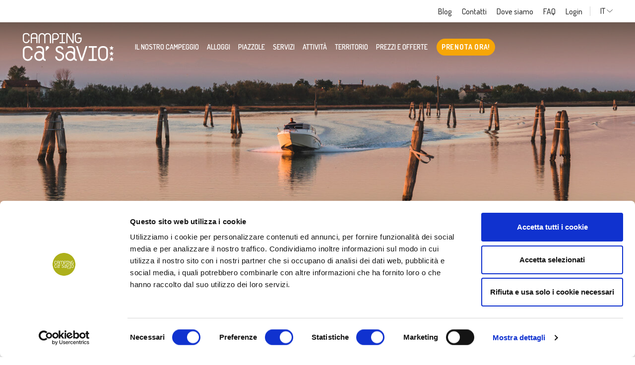

--- FILE ---
content_type: text/html; charset=UTF-8
request_url: https://www.casavio.com/dintorni/venezia-e-isole/come-raggiungere-le-isole/
body_size: 12880
content:
<!DOCTYPE html>
<!--[if lt IE 7]><html class="no-js ie ie6 lt-ie9 lt-ie8 lt-ie7 lt-ie10" lang="it-IT"> <![endif]-->
<!--[if IE 7]><html class="no-js ie ie7 lt-ie9 lt-ie8 lt-ie10" lang="it-IT"> <![endif]-->
<!--[if IE 8]><html class="no-js ie ie8 lt-ie9 lt-ie10" lang="it-IT"> <![endif]-->
<!--[if IE 9]><html class="no-js ie ie9 lt-ie10" lang="it-IT"> <![endif]-->
<!--[if gt IE 9]><!--><html class="no-js" lang="it-IT"> <!--<![endif]-->
<head>
	<!-- Google Tag Manager -->
	<script>(function(w,d,s,l,i){w[l]=w[l]||[];w[l].push({'gtm.start':
	new Date().getTime(),event:'gtm.js'});var f=d.getElementsByTagName(s)[0],
	j=d.createElement(s),dl=l!='dataLayer'?'&l='+l:'';j.async=true;j.src=
	'https://www.googletagmanager.com/gtm.js?id='+i+dl;f.parentNode.insertBefore(j,f);
	})(window,document,'script','dataLayer','GTM-PXNBBP7');</script>
	<!-- End Google Tag Manager -->

	<meta charset="UTF-8" />
	<meta http-equiv="X-UA-Compatible" content="IE=edge">
	<meta http-equiv="Content-Type" content="text/html; charset=UTF-8" />
	<meta name="viewport" content="width=device-width, initial-scale=1.0">

	<link rel="shortcut icon" href="https://www.casavio.com/wp-content/themes/casavio/assets/images/obj/favicon.ico" />

	<link rel="stylesheet" href="https://www.casavio.com/wp-content/themes/casavio/assets/stylesheets/main.css?v=20250408" type="text/css" media="screen" />

	<link rel="pingback" href="https://www.casavio.com/xmlrpc.php" />



	

		
	

	<meta name='robots' content='index, follow, max-image-preview:large, max-snippet:-1, max-video-preview:-1' />
	<style>img:is([sizes="auto" i], [sizes^="auto," i]) { contain-intrinsic-size: 3000px 1500px }</style>
	<link rel="alternate" hreflang="it" href="https://www.casavio.com/dintorni/venezia-e-isole/come-raggiungere-le-isole/" />
<link rel="alternate" hreflang="en" href="https://www.casavio.com/en/surroundings/venice-and-the-islands/how-to-get-to-the-islands/" />
<link rel="alternate" hreflang="de" href="https://www.casavio.com/de/umgebung/venedig-und-lagune/verbindungen-zu-den-inseln/" />
<link rel="alternate" hreflang="fr" href="https://www.casavio.com/fr/environs/venise-et-les-iles/comment-rejoindre-les-iles/" />
<link rel="alternate" hreflang="da" href="https://www.casavio.com/da/i-naerheden/venedig-og-oeerne/hvordan-man-kommer-til-oeerne/" />
<link rel="alternate" hreflang="nl" href="https://www.casavio.com/nl/omgeving/venetie-en-eilanden/hoe-de-eilanden-te-bereiken/" />
<link rel="alternate" hreflang="hu" href="https://www.casavio.com/hu/a-kornyek/velence-es-a-szigetek/hogyan-lehet-eljutni-a-szigetekre/" />
<link rel="alternate" hreflang="pl" href="https://www.casavio.com/pl/terytorium/wenecja-i-wyspy/jak-dotrzec-na-wyspy/" />

	<!-- This site is optimized with the Yoast SEO plugin v25.3 - https://yoast.com/wordpress/plugins/seo/ -->
	<title>Come raggiungere le Isole della Laguna Veneziana &#8211; Camping Ca&#039; Savio</title>
	<meta name="description" content="Visita Murano, Burano e Torcello. Porta i tuoi figli e la tua famiglia ad ammirare le bellezze di queste tre famose isole di Venezia!" />
	<link rel="canonical" href="https://www.casavio.com/dintorni/venezia-e-isole/come-raggiungere-le-isole/" />
	<meta property="og:locale" content="it_IT" />
	<meta property="og:type" content="article" />
	<meta property="og:title" content="Come raggiungere le Isole della Laguna Veneziana &#8211; Camping Ca&#039; Savio" />
	<meta property="og:description" content="Visita Murano, Burano e Torcello. Porta i tuoi figli e la tua famiglia ad ammirare le bellezze di queste tre famose isole di Venezia!" />
	<meta property="og:url" content="https://www.casavio.com/dintorni/venezia-e-isole/come-raggiungere-le-isole/" />
	<meta property="og:site_name" content="Camping Ca&#039; Savio" />
	<meta property="article:publisher" content="https://www.facebook.com/campingcasavio" />
	<meta property="article:modified_time" content="2023-11-29T10:38:52+00:00" />
	<meta property="og:image" content="https://www.casavio.com/wp-content/uploads/2019/11/ca-savio-territorio-venezia-raggiungere-isole.jpg" />
	<meta property="og:image:width" content="440" />
	<meta property="og:image:height" content="600" />
	<meta property="og:image:type" content="image/jpeg" />
	<meta name="twitter:card" content="summary_large_image" />
	<meta name="twitter:label1" content="Tempo di lettura stimato" />
	<meta name="twitter:data1" content="1 minuto" />
	<script type="application/ld+json" class="yoast-schema-graph">{"@context":"https://schema.org","@graph":[{"@type":"WebPage","@id":"https://www.casavio.com/dintorni/venezia-e-isole/come-raggiungere-le-isole/","url":"https://www.casavio.com/dintorni/venezia-e-isole/come-raggiungere-le-isole/","name":"Come raggiungere le Isole della Laguna Veneziana &#8211; Camping Ca&#039; Savio","isPartOf":{"@id":"https://www.casavio.com/#website"},"primaryImageOfPage":{"@id":"https://www.casavio.com/dintorni/venezia-e-isole/come-raggiungere-le-isole/#primaryimage"},"image":{"@id":"https://www.casavio.com/dintorni/venezia-e-isole/come-raggiungere-le-isole/#primaryimage"},"thumbnailUrl":"https://www.casavio.com/wp-content/uploads/2019/11/ca-savio-territorio-venezia-raggiungere-isole.jpg","datePublished":"2019-11-26T11:54:43+00:00","dateModified":"2023-11-29T10:38:52+00:00","description":"Visita Murano, Burano e Torcello. Porta i tuoi figli e la tua famiglia ad ammirare le bellezze di queste tre famose isole di Venezia!","breadcrumb":{"@id":"https://www.casavio.com/dintorni/venezia-e-isole/come-raggiungere-le-isole/#breadcrumb"},"inLanguage":"it-IT","potentialAction":[{"@type":"ReadAction","target":["https://www.casavio.com/dintorni/venezia-e-isole/come-raggiungere-le-isole/"]}]},{"@type":"ImageObject","inLanguage":"it-IT","@id":"https://www.casavio.com/dintorni/venezia-e-isole/come-raggiungere-le-isole/#primaryimage","url":"https://www.casavio.com/wp-content/uploads/2019/11/ca-savio-territorio-venezia-raggiungere-isole.jpg","contentUrl":"https://www.casavio.com/wp-content/uploads/2019/11/ca-savio-territorio-venezia-raggiungere-isole.jpg","width":440,"height":600},{"@type":"BreadcrumbList","@id":"https://www.casavio.com/dintorni/venezia-e-isole/come-raggiungere-le-isole/#breadcrumb","itemListElement":[{"@type":"ListItem","position":1,"name":"Home","item":"https://www.casavio.com/"},{"@type":"ListItem","position":2,"name":"Territorio","item":"https://www.casavio.com/dintorni/"},{"@type":"ListItem","position":3,"name":"Venezia e isole","item":"https://www.casavio.com/dintorni/venezia-e-isole/"},{"@type":"ListItem","position":4,"name":"Come raggiungere le isole"}]},{"@type":"WebSite","@id":"https://www.casavio.com/#website","url":"https://www.casavio.com/","name":"Camping Ca&#039; Savio","description":"","publisher":{"@id":"https://www.casavio.com/#organization"},"potentialAction":[{"@type":"SearchAction","target":{"@type":"EntryPoint","urlTemplate":"https://www.casavio.com/?s={search_term_string}"},"query-input":{"@type":"PropertyValueSpecification","valueRequired":true,"valueName":"search_term_string"}}],"inLanguage":"it-IT"},{"@type":"Organization","@id":"https://www.casavio.com/#organization","name":"Camping Ca'Savio","url":"https://www.casavio.com/","logo":{"@type":"ImageObject","inLanguage":"it-IT","@id":"https://www.casavio.com/#/schema/logo/image/","url":"https://www.casavio.com/wp-content/uploads/2024/04/favicon.png","contentUrl":"https://www.casavio.com/wp-content/uploads/2024/04/favicon.png","width":144,"height":144,"caption":"Camping Ca'Savio"},"image":{"@id":"https://www.casavio.com/#/schema/logo/image/"},"sameAs":["https://www.facebook.com/campingcasavio","https://www.instagram.com/campingcasavio","https://www.youtube.com/user/campingcasavio"]}]}</script>
	<!-- / Yoast SEO plugin. -->


<link href='https://fonts.gstatic.com' crossorigin='anonymous' rel='preconnect' />
<link rel='stylesheet' id='wp-block-library-css' href='https://www.casavio.com/wp-includes/css/dist/block-library/style.min.css' type='text/css' media='all' />
<style id='classic-theme-styles-inline-css' type='text/css'>
/*! This file is auto-generated */
.wp-block-button__link{color:#fff;background-color:#32373c;border-radius:9999px;box-shadow:none;text-decoration:none;padding:calc(.667em + 2px) calc(1.333em + 2px);font-size:1.125em}.wp-block-file__button{background:#32373c;color:#fff;text-decoration:none}
</style>
<style id='global-styles-inline-css' type='text/css'>
:root{--wp--preset--aspect-ratio--square: 1;--wp--preset--aspect-ratio--4-3: 4/3;--wp--preset--aspect-ratio--3-4: 3/4;--wp--preset--aspect-ratio--3-2: 3/2;--wp--preset--aspect-ratio--2-3: 2/3;--wp--preset--aspect-ratio--16-9: 16/9;--wp--preset--aspect-ratio--9-16: 9/16;--wp--preset--color--black: #000000;--wp--preset--color--cyan-bluish-gray: #abb8c3;--wp--preset--color--white: #ffffff;--wp--preset--color--pale-pink: #f78da7;--wp--preset--color--vivid-red: #cf2e2e;--wp--preset--color--luminous-vivid-orange: #ff6900;--wp--preset--color--luminous-vivid-amber: #fcb900;--wp--preset--color--light-green-cyan: #7bdcb5;--wp--preset--color--vivid-green-cyan: #00d084;--wp--preset--color--pale-cyan-blue: #8ed1fc;--wp--preset--color--vivid-cyan-blue: #0693e3;--wp--preset--color--vivid-purple: #9b51e0;--wp--preset--gradient--vivid-cyan-blue-to-vivid-purple: linear-gradient(135deg,rgba(6,147,227,1) 0%,rgb(155,81,224) 100%);--wp--preset--gradient--light-green-cyan-to-vivid-green-cyan: linear-gradient(135deg,rgb(122,220,180) 0%,rgb(0,208,130) 100%);--wp--preset--gradient--luminous-vivid-amber-to-luminous-vivid-orange: linear-gradient(135deg,rgba(252,185,0,1) 0%,rgba(255,105,0,1) 100%);--wp--preset--gradient--luminous-vivid-orange-to-vivid-red: linear-gradient(135deg,rgba(255,105,0,1) 0%,rgb(207,46,46) 100%);--wp--preset--gradient--very-light-gray-to-cyan-bluish-gray: linear-gradient(135deg,rgb(238,238,238) 0%,rgb(169,184,195) 100%);--wp--preset--gradient--cool-to-warm-spectrum: linear-gradient(135deg,rgb(74,234,220) 0%,rgb(151,120,209) 20%,rgb(207,42,186) 40%,rgb(238,44,130) 60%,rgb(251,105,98) 80%,rgb(254,248,76) 100%);--wp--preset--gradient--blush-light-purple: linear-gradient(135deg,rgb(255,206,236) 0%,rgb(152,150,240) 100%);--wp--preset--gradient--blush-bordeaux: linear-gradient(135deg,rgb(254,205,165) 0%,rgb(254,45,45) 50%,rgb(107,0,62) 100%);--wp--preset--gradient--luminous-dusk: linear-gradient(135deg,rgb(255,203,112) 0%,rgb(199,81,192) 50%,rgb(65,88,208) 100%);--wp--preset--gradient--pale-ocean: linear-gradient(135deg,rgb(255,245,203) 0%,rgb(182,227,212) 50%,rgb(51,167,181) 100%);--wp--preset--gradient--electric-grass: linear-gradient(135deg,rgb(202,248,128) 0%,rgb(113,206,126) 100%);--wp--preset--gradient--midnight: linear-gradient(135deg,rgb(2,3,129) 0%,rgb(40,116,252) 100%);--wp--preset--font-size--small: 13px;--wp--preset--font-size--medium: 20px;--wp--preset--font-size--large: 36px;--wp--preset--font-size--x-large: 42px;--wp--preset--spacing--20: 0.44rem;--wp--preset--spacing--30: 0.67rem;--wp--preset--spacing--40: 1rem;--wp--preset--spacing--50: 1.5rem;--wp--preset--spacing--60: 2.25rem;--wp--preset--spacing--70: 3.38rem;--wp--preset--spacing--80: 5.06rem;--wp--preset--shadow--natural: 6px 6px 9px rgba(0, 0, 0, 0.2);--wp--preset--shadow--deep: 12px 12px 50px rgba(0, 0, 0, 0.4);--wp--preset--shadow--sharp: 6px 6px 0px rgba(0, 0, 0, 0.2);--wp--preset--shadow--outlined: 6px 6px 0px -3px rgba(255, 255, 255, 1), 6px 6px rgba(0, 0, 0, 1);--wp--preset--shadow--crisp: 6px 6px 0px rgba(0, 0, 0, 1);}:where(.is-layout-flex){gap: 0.5em;}:where(.is-layout-grid){gap: 0.5em;}body .is-layout-flex{display: flex;}.is-layout-flex{flex-wrap: wrap;align-items: center;}.is-layout-flex > :is(*, div){margin: 0;}body .is-layout-grid{display: grid;}.is-layout-grid > :is(*, div){margin: 0;}:where(.wp-block-columns.is-layout-flex){gap: 2em;}:where(.wp-block-columns.is-layout-grid){gap: 2em;}:where(.wp-block-post-template.is-layout-flex){gap: 1.25em;}:where(.wp-block-post-template.is-layout-grid){gap: 1.25em;}.has-black-color{color: var(--wp--preset--color--black) !important;}.has-cyan-bluish-gray-color{color: var(--wp--preset--color--cyan-bluish-gray) !important;}.has-white-color{color: var(--wp--preset--color--white) !important;}.has-pale-pink-color{color: var(--wp--preset--color--pale-pink) !important;}.has-vivid-red-color{color: var(--wp--preset--color--vivid-red) !important;}.has-luminous-vivid-orange-color{color: var(--wp--preset--color--luminous-vivid-orange) !important;}.has-luminous-vivid-amber-color{color: var(--wp--preset--color--luminous-vivid-amber) !important;}.has-light-green-cyan-color{color: var(--wp--preset--color--light-green-cyan) !important;}.has-vivid-green-cyan-color{color: var(--wp--preset--color--vivid-green-cyan) !important;}.has-pale-cyan-blue-color{color: var(--wp--preset--color--pale-cyan-blue) !important;}.has-vivid-cyan-blue-color{color: var(--wp--preset--color--vivid-cyan-blue) !important;}.has-vivid-purple-color{color: var(--wp--preset--color--vivid-purple) !important;}.has-black-background-color{background-color: var(--wp--preset--color--black) !important;}.has-cyan-bluish-gray-background-color{background-color: var(--wp--preset--color--cyan-bluish-gray) !important;}.has-white-background-color{background-color: var(--wp--preset--color--white) !important;}.has-pale-pink-background-color{background-color: var(--wp--preset--color--pale-pink) !important;}.has-vivid-red-background-color{background-color: var(--wp--preset--color--vivid-red) !important;}.has-luminous-vivid-orange-background-color{background-color: var(--wp--preset--color--luminous-vivid-orange) !important;}.has-luminous-vivid-amber-background-color{background-color: var(--wp--preset--color--luminous-vivid-amber) !important;}.has-light-green-cyan-background-color{background-color: var(--wp--preset--color--light-green-cyan) !important;}.has-vivid-green-cyan-background-color{background-color: var(--wp--preset--color--vivid-green-cyan) !important;}.has-pale-cyan-blue-background-color{background-color: var(--wp--preset--color--pale-cyan-blue) !important;}.has-vivid-cyan-blue-background-color{background-color: var(--wp--preset--color--vivid-cyan-blue) !important;}.has-vivid-purple-background-color{background-color: var(--wp--preset--color--vivid-purple) !important;}.has-black-border-color{border-color: var(--wp--preset--color--black) !important;}.has-cyan-bluish-gray-border-color{border-color: var(--wp--preset--color--cyan-bluish-gray) !important;}.has-white-border-color{border-color: var(--wp--preset--color--white) !important;}.has-pale-pink-border-color{border-color: var(--wp--preset--color--pale-pink) !important;}.has-vivid-red-border-color{border-color: var(--wp--preset--color--vivid-red) !important;}.has-luminous-vivid-orange-border-color{border-color: var(--wp--preset--color--luminous-vivid-orange) !important;}.has-luminous-vivid-amber-border-color{border-color: var(--wp--preset--color--luminous-vivid-amber) !important;}.has-light-green-cyan-border-color{border-color: var(--wp--preset--color--light-green-cyan) !important;}.has-vivid-green-cyan-border-color{border-color: var(--wp--preset--color--vivid-green-cyan) !important;}.has-pale-cyan-blue-border-color{border-color: var(--wp--preset--color--pale-cyan-blue) !important;}.has-vivid-cyan-blue-border-color{border-color: var(--wp--preset--color--vivid-cyan-blue) !important;}.has-vivid-purple-border-color{border-color: var(--wp--preset--color--vivid-purple) !important;}.has-vivid-cyan-blue-to-vivid-purple-gradient-background{background: var(--wp--preset--gradient--vivid-cyan-blue-to-vivid-purple) !important;}.has-light-green-cyan-to-vivid-green-cyan-gradient-background{background: var(--wp--preset--gradient--light-green-cyan-to-vivid-green-cyan) !important;}.has-luminous-vivid-amber-to-luminous-vivid-orange-gradient-background{background: var(--wp--preset--gradient--luminous-vivid-amber-to-luminous-vivid-orange) !important;}.has-luminous-vivid-orange-to-vivid-red-gradient-background{background: var(--wp--preset--gradient--luminous-vivid-orange-to-vivid-red) !important;}.has-very-light-gray-to-cyan-bluish-gray-gradient-background{background: var(--wp--preset--gradient--very-light-gray-to-cyan-bluish-gray) !important;}.has-cool-to-warm-spectrum-gradient-background{background: var(--wp--preset--gradient--cool-to-warm-spectrum) !important;}.has-blush-light-purple-gradient-background{background: var(--wp--preset--gradient--blush-light-purple) !important;}.has-blush-bordeaux-gradient-background{background: var(--wp--preset--gradient--blush-bordeaux) !important;}.has-luminous-dusk-gradient-background{background: var(--wp--preset--gradient--luminous-dusk) !important;}.has-pale-ocean-gradient-background{background: var(--wp--preset--gradient--pale-ocean) !important;}.has-electric-grass-gradient-background{background: var(--wp--preset--gradient--electric-grass) !important;}.has-midnight-gradient-background{background: var(--wp--preset--gradient--midnight) !important;}.has-small-font-size{font-size: var(--wp--preset--font-size--small) !important;}.has-medium-font-size{font-size: var(--wp--preset--font-size--medium) !important;}.has-large-font-size{font-size: var(--wp--preset--font-size--large) !important;}.has-x-large-font-size{font-size: var(--wp--preset--font-size--x-large) !important;}
:where(.wp-block-post-template.is-layout-flex){gap: 1.25em;}:where(.wp-block-post-template.is-layout-grid){gap: 1.25em;}
:where(.wp-block-columns.is-layout-flex){gap: 2em;}:where(.wp-block-columns.is-layout-grid){gap: 2em;}
:root :where(.wp-block-pullquote){font-size: 1.5em;line-height: 1.6;}
</style>
<link rel="https://api.w.org/" href="https://www.casavio.com/wp-json/" /><link rel="alternate" title="JSON" type="application/json" href="https://www.casavio.com/wp-json/wp/v2/pages/4660" /><link rel="EditURI" type="application/rsd+xml" title="RSD" href="https://www.casavio.com/xmlrpc.php?rsd" />

<link rel='shortlink' href='https://www.casavio.com/?p=4660' />
<link rel="icon" href="https://www.casavio.com/wp-content/uploads/2024/04/favicon.png" sizes="32x32" />
<link rel="icon" href="https://www.casavio.com/wp-content/uploads/2024/04/favicon.png" sizes="192x192" />
<link rel="apple-touch-icon" href="https://www.casavio.com/wp-content/uploads/2024/04/favicon.png" />
<meta name="msapplication-TileImage" content="https://www.casavio.com/wp-content/uploads/2024/04/favicon.png" />

	<script id="Cookiebot" src="https://consent.cookiebot.com/uc.js" data-cbid="d7dabad0-f673-46d5-90bd-27266c58cdda"	type="text/javascript" async></script>
	</head>

	<body class="wp-singular page-template-default page page-id-4660 page-child parent-pageid-540 wp-theme-casavio" data-module="dom-ready">
		<!-- Google Tag Manager (noscript) -->
		<noscript><iframe src="https://www.googletagmanager.com/ns.html?id=GTM-PXNBBP7"
		height="0" width="0" style="display:none;visibility:hidden"></iframe></noscript>
		<!-- End Google Tag Manager (noscript) -->

		
					<div class="sn_preheader">
	<div class="container sn_preheader_ct">
		<ul class="sn_preheader_menu">
							<li class="menu-item menu-item-type-post_type menu-item-object-page">
					<a href="https://www.casavio.com/blog/" target="_self">Blog</a>
				</li>
							<li class="menu-item menu-item-type-post_type menu-item-object-page menu-item-has-children">
					<a href="https://www.casavio.com/contatti/" target="_self">Contatti</a>
				</li>
							<li class="menu-item menu-item-type-post_type menu-item-object-page">
					<a href="https://www.casavio.com/dove-siamo/" target="_self">Dove siamo</a>
				</li>
							<li class="menu-item menu-item-type-post_type menu-item-object-page">
					<a href="https://www.casavio.com/contatti/faq/" target="_self">FAQ</a>
				</li>
							<li class="menu-item menu-item-type-custom menu-item-object-custom">
					<a href="https://prenotazioni.casavio.com/search" target="_self">Login</a>
				</li>
								</ul>

		<div class="dropdown sn_preheader_langs">
			<a href="#" class="dropdown-toggle" data-toggle="dropdown" data-display="static">
															IT
																																																																												<span class="sn_sprite _angle-down ">
	<svg viewBox="0 0 80 80"><use xlink:href="https://www.casavio.com/wp-content/themes/casavio/assets/images/icons.svg#angle-down" /></svg>
</span>

			</a>
			<div class="dropdown-menu">
																								<a class="dropdown-item" href="https://www.casavio.com/en/surroundings/venice-and-the-islands/how-to-get-to-the-islands/">EN</a>
																				<a class="dropdown-item" href="https://www.casavio.com/de/umgebung/venedig-und-lagune/verbindungen-zu-den-inseln/">DE</a>
																				<a class="dropdown-item" href="https://www.casavio.com/fr/environs/venise-et-les-iles/comment-rejoindre-les-iles/">FR</a>
																				<a class="dropdown-item" href="https://www.casavio.com/da/i-naerheden/venedig-og-oeerne/hvordan-man-kommer-til-oeerne/">DA</a>
																				<a class="dropdown-item" href="https://www.casavio.com/nl/omgeving/venetie-en-eilanden/hoe-de-eilanden-te-bereiken/">NL</a>
																				<a class="dropdown-item" href="https://www.casavio.com/hu/a-kornyek/velence-es-a-szigetek/hogyan-lehet-eljutni-a-szigetekre/">HU</a>
																				<a class="dropdown-item" href="https://www.casavio.com/pl/terytorium/wenecja-i-wyspy/jak-dotrzec-na-wyspy/">PL</a>
												</div>
		</div>

		<div class="sn_preheader_icons">
							<a href="https://prenotazioni.casavio.com/contact"><span class="sn_sprite _email ">
	<svg viewBox="0 0 80 80"><use xlink:href="https://www.casavio.com/wp-content/themes/casavio/assets/images/icons.svg#email" /></svg>
</span>
</a>
										<a href="https://prenotazioni.casavio.com/search" target="_blank"><span class="sn_sprite _login ">
	<svg viewBox="0 0 80 80"><use xlink:href="https://www.casavio.com/wp-content/themes/casavio/assets/images/icons.svg#login" /></svg>
</span>
</a>
					</div>
	</div>
</div>

		
		<div class="sn_site_wrapper ">

							<header class="sn_header
					
					
					"
	data-module="header-utils"
	data-module-args="{
		fixedHeader: true
	}">
	<nav class="navbar navbar-expand-lg">
		<div class="container sn_header_container">
			<a class="navbar-brand" href="https://www.casavio.com/">
				<span class="sn_sprite _logo ">
	<svg viewBox="0 0 184 57"><use xlink:href="https://www.casavio.com/wp-content/themes/casavio/assets/images/icons.svg#logo" /></svg>
</span>

			</a>

			<a href="https://prenotazioni.casavio.com/search" class="btn btn-primary sn_header_btn" target="_blank" >
	<div class="anim"></div>
	<div class="text">Prenota ora!</div>
</a>


			<a href="#sn_header_menu_mobile" class="sn_header_menu_toggle">
				<span></span>
				<span></span>
				<span></span>
			</a>

			<div class="collapse navbar-collapse sn_header_menu">
				<ul class="navbar-nav">
											<li class="nav-item menu-item menu-item-type-post_type menu-item-object-page menu-item-has-children dropdown">
							<a class="nav-link" href="https://www.casavio.com/il-nostro-campeggio/" target="_self">
								Il nostro Campeggio
							</a>

															<div class="dropdown-menu">
									<div class="container py-3">
										<ul class="sn_header_menu_sub">
																							<li class="menu-item menu-item-type-custom menu-item-object-custom menu-item-has-children">
													<a class="dropdown-item" href="#" target="_self" tabindex="-1">
														Chi siamo
													</a>

																											<ul>
																															<li class="menu-item menu-item-type-post_type menu-item-object-page">
																	<a href="https://www.casavio.com/visione/" target="_self">
																		Visione
																	</a>
																</li>
																															<li class="menu-item menu-item-type-post_type menu-item-object-page">
																	<a href="https://www.casavio.com/il-percorso/" target="_self">
																		Impegno
																	</a>
																</li>
																															<li class="menu-item menu-item-type-post_type menu-item-object-page">
																	<a href="https://www.casavio.com/i-nostri-valori/" target="_self">
																		I nostri valori
																	</a>
																</li>
																															<li class="menu-item menu-item-type-post_type menu-item-object-page">
																	<a href="https://www.casavio.com/1960-1970/" target="_self">
																		Storia
																	</a>
																</li>
																													</ul>
																									</li>
																							<li class="menu-item menu-item-type-custom menu-item-object-custom menu-item-has-children">
													<a class="dropdown-item" href="#" target="_self" tabindex="-1">
														Informazioni pratiche
													</a>

																											<ul>
																															<li class="menu-item menu-item-type-post_type menu-item-object-page">
																	<a href="https://www.casavio.com/il-nostro-campeggio/regolamento/" target="_self">
																		Regolamento
																	</a>
																</li>
																															<li class="menu-item menu-item-type-post_type menu-item-object-page">
																	<a href="https://www.casavio.com/il-nostro-campeggio/mappa/" target="_self">
																		Mappa del camping
																	</a>
																</li>
																															<li class="menu-item menu-item-type-post_type menu-item-object-page">
																	<a href="https://www.casavio.com/dove-siamo/" target="_self">
																		Dove siamo
																	</a>
																</li>
																													</ul>
																									</li>
																					</ul>
									</div>
								</div>
							
						</li>
											<li class="nav-item menu-item menu-item-type-post_type menu-item-object-page menu-item-has-children dropdown">
							<a class="nav-link" href="https://www.casavio.com/camping/" target="_self">
								Alloggi
							</a>

															<div class="dropdown-menu">
									<div class="container py-3">
										<ul class="sn_header_menu_sub">
																							<li class="new menu-item menu-item-type-taxonomy menu-item-object-accommodation_type menu-item-has-children">
													<a class="dropdown-item" href="https://www.casavio.com/camping/lodge/" target="_self" >
														Lodge
													</a>

																											<ul>
																															<li class="menu-item menu-item-type-post_type menu-item-object-accommodation">
																	<a href="https://www.casavio.com/camping/lodge/libra/" target="_self">
																		Libra
																	</a>
																</li>
																															<li class="menu-item menu-item-type-post_type menu-item-object-accommodation">
																	<a href="https://www.casavio.com/camping/lodge/libra-duo/" target="_self">
																		Libra Duo
																	</a>
																</li>
																															<li class="menu-item menu-item-type-post_type menu-item-object-accommodation">
																	<a href="https://www.casavio.com/camping/lodge/quadro/" target="_self">
																		Quadro
																	</a>
																</li>
																															<li class="menu-item menu-item-type-post_type menu-item-object-accommodation">
																	<a href="https://www.casavio.com/camping/lodge/cool-shade/" target="_self">
																		Cool Shade
																	</a>
																</li>
																															<li class="menu-item menu-item-type-post_type menu-item-object-accommodation">
																	<a href="https://www.casavio.com/camping/lodge/pardis/" target="_self">
																		Pardis
																	</a>
																</li>
																													</ul>
																									</li>
																							<li class="menu-item menu-item-type-taxonomy menu-item-object-accommodation_type menu-item-has-children">
													<a class="dropdown-item" href="https://www.casavio.com/camping/glamping-camping/" target="_self" >
														Glamping
													</a>

																											<ul>
																															<li class="menu-item menu-item-type-post_type menu-item-object-accommodation">
																	<a href="https://www.casavio.com/camping/glamping-camping/nordisk-village/" target="_self">
																		Nordisk Village
																	</a>
																</li>
																															<li class="menu-item menu-item-type-post_type menu-item-object-accommodation">
																	<a href="https://www.casavio.com/camping/glamping-camping/coco-sweet/" target="_self">
																		CoCo Sweet
																	</a>
																</li>
																															<li class="menu-item menu-item-type-post_type menu-item-object-accommodation">
																	<a href="https://www.casavio.com/camping/glamping-camping/eco-lodge/" target="_self">
																		Eco Lodge
																	</a>
																</li>
																															<li class="menu-item menu-item-type-post_type menu-item-object-accommodation">
																	<a href="https://www.casavio.com/camping/glamping-camping/airstream/" target="_self">
																		Airstream
																	</a>
																</li>
																													</ul>
																									</li>
																							<li class="menu-item menu-item-type-taxonomy menu-item-object-accommodation_type menu-item-has-children">
													<a class="dropdown-item" href="https://www.casavio.com/camping/bungalows-chalets/" target="_self" >
														Bungalow e Chalet
													</a>

																											<ul>
																															<li class="menu-item menu-item-type-post_type menu-item-object-accommodation">
																	<a href="https://www.casavio.com/camping/bungalows-chalets/bungalow-fronte-mare/" target="_self">
																		Bungalow 1 fila
																	</a>
																</li>
																															<li class="menu-item menu-item-type-post_type menu-item-object-accommodation">
																	<a href="https://www.casavio.com/camping/bungalows-chalets/bungalow-vicino-spiaggia/" target="_self">
																		Bungalow 2 fila
																	</a>
																</li>
																															<li class="menu-item menu-item-type-post_type menu-item-object-accommodation">
																	<a href="https://www.casavio.com/camping/bungalows-chalets/comfort-bungalow/" target="_self">
																		Comfort Bungalow
																	</a>
																</li>
																															<li class="menu-item menu-item-type-post_type menu-item-object-accommodation">
																	<a href="https://www.casavio.com/camping/bungalows-chalets/chalet-canova/" target="_self">
																		Chalet Canova
																	</a>
																</li>
																													</ul>
																									</li>
																							<li class="menu-item menu-item-type-taxonomy menu-item-object-accommodation_type menu-item-has-children">
													<a class="dropdown-item" href="https://www.casavio.com/camping/case-mobili/" target="_self" >
														Case Mobili
													</a>

																											<ul>
																															<li class="menu-item menu-item-type-post_type menu-item-object-accommodation">
																	<a href="https://www.casavio.com/camping/case-mobili/beach-house/" target="_self">
																		Beach House
																	</a>
																</li>
																															<li class="menu-item menu-item-type-post_type menu-item-object-accommodation">
																	<a href="https://www.casavio.com/camping/case-mobili/lido/" target="_self">
																		Lido
																	</a>
																</li>
																															<li class="menu-item menu-item-type-post_type menu-item-object-accommodation">
																	<a href="https://www.casavio.com/camping/case-mobili/rialto/" target="_self">
																		Rialto
																	</a>
																</li>
																															<li class="menu-item menu-item-type-post_type menu-item-object-accommodation">
																	<a href="https://www.casavio.com/camping/case-mobili/sunrise/" target="_self">
																		Sunrise
																	</a>
																</li>
																															<li class="menu-item menu-item-type-post_type menu-item-object-accommodation">
																	<a href="https://www.casavio.com/camping/case-mobili/maxi-beach-house/" target="_self">
																		Maxi Beach House
																	</a>
																</li>
																															<li class="menu-item menu-item-type-post_type menu-item-object-accommodation">
																	<a href="https://www.casavio.com/camping/case-mobili/riviera/" target="_self">
																		Riviera
																	</a>
																</li>
																															<li class="menu-item menu-item-type-post_type menu-item-object-accommodation">
																	<a href="https://www.casavio.com/camping/case-mobili/capri/" target="_self">
																		Capri
																	</a>
																</li>
																															<li class="menu-item menu-item-type-post_type menu-item-object-accommodation">
																	<a href="https://www.casavio.com/camping/case-mobili/laguna/" target="_self">
																		Laguna
																	</a>
																</li>
																															<li class="menu-item menu-item-type-post_type menu-item-object-accommodation">
																	<a href="https://www.casavio.com/camping/case-mobili/burano/" target="_self">
																		Burano
																	</a>
																</li>
																															<li class="menu-item menu-item-type-post_type menu-item-object-accommodation">
																	<a href="https://www.casavio.com/camping/case-mobili/beach-house-deluxe/" target="_self">
																		Beach House Deluxe
																	</a>
																</li>
																													</ul>
																									</li>
																					</ul>
									</div>
								</div>
							
						</li>
											<li class="nav-item menu-item menu-item-type-taxonomy menu-item-object-accommodation_type menu-item-has-children dropdown">
							<a class="nav-link" href="https://www.casavio.com/camping/piazzole-campeggio/" target="_self">
								Piazzole
							</a>

															<div class="dropdown-menu">
									<div class="container py-3">
										<ul class="sn_header_menu_sub">
																							<li class="menu-item menu-item-type-post_type menu-item-object-accommodation">
													<a class="dropdown-item" href="https://www.casavio.com/camping/piazzole-campeggio/piazzole-zona-a/" target="_self" >
														Piazzole Zona A
													</a>

																									</li>
																							<li class="menu-item menu-item-type-post_type menu-item-object-accommodation">
													<a class="dropdown-item" href="https://www.casavio.com/camping/piazzole-campeggio/piazzole-zona-b-c/" target="_self" >
														Piazzole Zona B e C
													</a>

																									</li>
																					</ul>
									</div>
								</div>
							
						</li>
											<li class="nav-item menu-item menu-item-type-post_type menu-item-object-page menu-item-has-children dropdown">
							<a class="nav-link" href="https://www.casavio.com/servizi/" target="_self">
								Servizi
							</a>

															<div class="dropdown-menu">
									<div class="container py-3">
										<ul class="sn_header_menu_sub">
																							<li class="menu-item menu-item-type-post_type menu-item-object-page menu-item-has-children">
													<a class="dropdown-item" href="https://www.casavio.com/servizi/servizi-inclusi/" target="_self" >
														Servizi inclusi
													</a>

																											<ul>
																															<li class="menu-item menu-item-type-post_type menu-item-object-page">
																	<a href="https://www.casavio.com/servizi/servizi-inclusi/servizi-igienici/" target="_self">
																		Servizi igienici
																	</a>
																</li>
																															<li class="menu-item menu-item-type-post_type menu-item-object-page">
																	<a href="https://www.casavio.com/servizi/servizi-inclusi/sorveglianza-notturna/" target="_self">
																		Sorveglianza notturna
																	</a>
																</li>
																															<li class="menu-item menu-item-type-post_type menu-item-object-page">
																	<a href="https://www.casavio.com/servizi/servizi-inclusi/camper-service/" target="_self">
																		Camper service
																	</a>
																</li>
																															<li class="menu-item menu-item-type-post_type menu-item-object-page">
																	<a href="https://www.casavio.com/servizi/servizi-inclusi/reception/" target="_self">
																		Reception
																	</a>
																</li>
																															<li class="menu-item menu-item-type-post_type menu-item-object-page">
																	<a href="https://www.casavio.com/servizi/servizi-inclusi/customer-care/" target="_self">
																		Ufficio Customer Care
																	</a>
																</li>
																															<li class="menu-item menu-item-type-post_type menu-item-object-page">
																	<a href="https://www.casavio.com/servizi/servizi-inclusi/infermeria/" target="_self">
																		Infermeria
																	</a>
																</li>
																													</ul>
																									</li>
																							<li class="menu-item menu-item-type-post_type menu-item-object-page menu-item-has-children">
													<a class="dropdown-item" href="https://www.casavio.com/servizi/servizi-extra/" target="_self" >
														Servizi extra
													</a>

																											<ul>
																															<li class="menu-item menu-item-type-post_type menu-item-object-page">
																	<a href="https://www.casavio.com/servizi/servizi-extra/noleggio-lenzuola-asciugamani/" target="_self">
																		Noleggio lenzuola e asciugamani
																	</a>
																</li>
																															<li class="menu-item menu-item-type-post_type menu-item-object-page">
																	<a href="https://www.casavio.com/servizi/servizi-extra/noleggio-lettini-e-seggioloni/" target="_self">
																		Noleggio lettini e seggioloni
																	</a>
																</li>
																															<li class="menu-item menu-item-type-post_type menu-item-object-page">
																	<a href="https://www.casavio.com/servizi/servizi-extra/noleggio-biciclette/" target="_self">
																		Noleggio biciclette
																	</a>
																</li>
																															<li class="menu-item menu-item-type-post_type menu-item-object-page">
																	<a href="https://www.casavio.com/servizi/servizi-extra/noleggio-ombrellone-e-lettini/" target="_self">
																		Noleggio ombrelloni
																	</a>
																</li>
																															<li class="menu-item menu-item-type-post_type menu-item-object-page">
																	<a href="https://www.casavio.com/servizi/servizi-extra/internet-wifi/" target="_self">
																		Internet WiFi
																	</a>
																</li>
																															<li class="menu-item menu-item-type-post_type menu-item-object-page">
																	<a href="https://www.casavio.com/servizi/servizi-extra/aria-condizionata/" target="_self">
																		Aria condizionata
																	</a>
																</li>
																															<li class="menu-item menu-item-type-post_type menu-item-object-page">
																	<a href="https://www.casavio.com/servizi/servizi-extra/assistenza-medica/" target="_self">
																		Assistenza medica
																	</a>
																</li>
																															<li class="menu-item menu-item-type-post_type menu-item-object-page">
																	<a href="https://www.casavio.com/servizi/servizi-extra/lavanderia-essiccatoio/" target="_self">
																		Lavatrici ed essiccatoi
																	</a>
																</li>
																															<li class="menu-item menu-item-type-post_type menu-item-object-page">
																	<a href="https://www.casavio.com/servizi/servizi-extra/transfer-aeroporto/" target="_self">
																		Transfer aeroporto
																	</a>
																</li>
																															<li class="menu-item menu-item-type-post_type menu-item-object-page">
																	<a href="https://www.casavio.com/servizi/servizi-extra/ricarica-auto-elettriche/" target="_self">
																		Ricarica auto elettriche
																	</a>
																</li>
																													</ul>
																									</li>
																							<li class="menu-item menu-item-type-post_type menu-item-object-page">
													<a class="dropdown-item" href="https://www.casavio.com/servizi/spiaggia-ca-savio/" target="_self" >
														Spiaggia
													</a>

																									</li>
																							<li class="menu-item menu-item-type-post_type menu-item-object-page">
													<a class="dropdown-item" href="https://www.casavio.com/servizi/piscine-ca-savio/" target="_self" >
														Piscine
													</a>

																									</li>
																							<li class="menu-item menu-item-type-post_type menu-item-object-page">
													<a class="dropdown-item" href="https://www.casavio.com/servizi/ristoranti-ca-savio/" target="_self" >
														Ristorazione
													</a>

																									</li>
																							<li class="menu-item menu-item-type-post_type menu-item-object-page">
													<a class="dropdown-item" href="https://www.casavio.com/servizi/supermercati-ca-savio/" target="_self" >
														Supermarket
													</a>

																									</li>
																					</ul>
									</div>
								</div>
							
						</li>
											<li class="nav-item menu-item menu-item-type-post_type menu-item-object-page menu-item-has-children dropdown">
							<a class="nav-link" href="https://www.casavio.com/attivita-in-campeggio/" target="_self">
								Attività
							</a>

															<div class="dropdown-menu">
									<div class="container py-3">
										<ul class="sn_header_menu_sub">
																							<li class="menu-item menu-item-type-post_type menu-item-object-page menu-item-has-children">
													<a class="dropdown-item" href="https://www.casavio.com/attivita-in-campeggio/sport-e-fitness/" target="_self" >
														Sport e fitness
													</a>

																											<ul>
																															<li class="menu-item menu-item-type-post_type menu-item-object-page">
																	<a href="https://www.casavio.com/attivita-in-campeggio/sport-e-fitness/scuola-calcio/" target="_self">
																		Scuola calcio
																	</a>
																</li>
																															<li class="menu-item menu-item-type-post_type menu-item-object-page">
																	<a href="https://www.casavio.com/attivita-in-campeggio/sport-e-fitness/scuola-volley/" target="_self">
																		Beach Volley
																	</a>
																</li>
																															<li class="menu-item menu-item-type-post_type menu-item-object-page">
																	<a href="https://www.casavio.com/attivita-in-campeggio/sport-e-fitness/basket/" target="_self">
																		Basket
																	</a>
																</li>
																															<li class="menu-item menu-item-type-post_type menu-item-object-page">
																	<a href="https://www.casavio.com/attivita-in-campeggio/sport-e-fitness/yoga-stretching/" target="_self">
																		Yoga e stretching
																	</a>
																</li>
																															<li class="menu-item menu-item-type-post_type menu-item-object-page">
																	<a href="https://www.casavio.com/attivita-in-campeggio/sport-e-fitness/sup-yoga/" target="_self">
																		SUP Yoga
																	</a>
																</li>
																															<li class="menu-item menu-item-type-post_type menu-item-object-page">
																	<a href="https://www.casavio.com/attivita-in-campeggio/sport-e-fitness/aquagym/" target="_self">
																		Aquagym
																	</a>
																</li>
																															<li class="menu-item menu-item-type-post_type menu-item-object-page">
																	<a href="https://www.casavio.com/attivita-in-campeggio/sport-e-fitness/allenamento-funzionale/" target="_self">
																		Allenamento funzionale
																	</a>
																</li>
																													</ul>
																									</li>
																							<li class="menu-item menu-item-type-post_type menu-item-object-page menu-item-has-children">
													<a class="dropdown-item" href="https://www.casavio.com/attivita-in-campeggio/animazione/" target="_self" >
														Giochi e animazione
													</a>

																											<ul>
																															<li class="menu-item menu-item-type-post_type menu-item-object-page">
																	<a href="https://www.casavio.com/attivita-in-campeggio/animazione/miniclub/" target="_self">
																		Miniclub
																	</a>
																</li>
																															<li class="menu-item menu-item-type-post_type menu-item-object-page">
																	<a href="https://www.casavio.com/attivita-in-campeggio/animazione/minigolf-ping-pong/" target="_self">
																		Minigolf e ping pong
																	</a>
																</li>
																															<li class="menu-item menu-item-type-post_type menu-item-object-page">
																	<a href="https://www.casavio.com/attivita-in-campeggio/animazione/happy-disco/" target="_self">
																		Happy disco
																	</a>
																</li>
																													</ul>
																									</li>
																							<li class="menu-item menu-item-type-post_type menu-item-object-page menu-item-has-children">
													<a class="dropdown-item" href="https://www.casavio.com/attivita-in-campeggio/escursioni/" target="_self" >
														Escursioni
													</a>

																											<ul>
																															<li class="menu-item menu-item-type-post_type menu-item-object-page">
																	<a href="https://www.casavio.com/attivita-in-campeggio/escursioni/venezia-acqua-legno-e-pietra/" target="_self">
																		Escursione a Venezia – “Acqua, legno e pietra”
																	</a>
																</li>
																															<li class="menu-item menu-item-type-post_type menu-item-object-page">
																	<a href="https://www.casavio.com/attivita-in-campeggio/escursioni/burano-e-mazzorbo/" target="_self">
																		Burano e Mazzorbo: un sogno a colori
																	</a>
																</li>
																															<li class="menu-item menu-item-type-post_type menu-item-object-page">
																	<a href="https://www.casavio.com/attivita-in-campeggio/escursioni/kayak-experience-laguna-di-venezia/" target="_self">
																		Kayak in laguna
																	</a>
																</li>
																															<li class="menu-item menu-item-type-post_type menu-item-object-page">
																	<a href="https://www.casavio.com/attivita-in-campeggio/escursioni/isola-di-s-erasmo/" target="_self">
																		Isola di S. Erasmo: i sapori della Laguna di Venezia
																	</a>
																</li>
																															<li class="menu-item menu-item-type-post_type menu-item-object-page">
																	<a href="https://www.casavio.com/attivita-in-campeggio/escursioni/venezia-e-isole-della-laguna-in-barca/" target="_self">
																		Giornata a Venezia e isole
																	</a>
																</li>
																													</ul>
																									</li>
																							<li class="menu-item menu-item-type-post_type menu-item-object-page menu-item-has-children">
													<a class="dropdown-item" href="https://www.casavio.com/attivita-in-campeggio/cicloturismo/" target="_self" >
														Cicloturismo
													</a>

																											<ul>
																															<li class="menu-item menu-item-type-post_type menu-item-object-page">
																	<a href="https://www.casavio.com/attivita-in-campeggio/cicloturismo/percorsi-semplici/" target="_self">
																		Percorsi semplici
																	</a>
																</li>
																															<li class="menu-item menu-item-type-post_type menu-item-object-page">
																	<a href="https://www.casavio.com/attivita-in-campeggio/cicloturismo/percorsi-difficolta-media/" target="_self">
																		Percorsi difficoltà medio-bassa
																	</a>
																</li>
																													</ul>
																									</li>
																							<li class="menu-item menu-item-type-post_type menu-item-object-page">
													<a class="dropdown-item" href="https://www.casavio.com/il-percorso/experience-lab/" target="_self" >
														Experience Lab
													</a>

																									</li>
																					</ul>
									</div>
								</div>
							
						</li>
											<li class="nav-item menu-item menu-item-type-post_type menu-item-object-page current-page-ancestor current-menu-ancestor current_page_ancestor menu-item-has-children dropdown">
							<a class="nav-link" href="https://www.casavio.com/dintorni/" target="_self">
								Territorio
							</a>

															<div class="dropdown-menu">
									<div class="container py-3">
										<ul class="sn_header_menu_sub">
																							<li class="menu-item menu-item-type-post_type menu-item-object-page menu-item-has-children">
													<a class="dropdown-item" href="https://www.casavio.com/dintorni/cavallino-e-laguna/" target="_self" >
														Cavallino Treporti e laguna
													</a>

																											<ul>
																															<li class="menu-item menu-item-type-post_type menu-item-object-page">
																	<a href="https://www.casavio.com/dintorni/cavallino-e-laguna/da-vedere/" target="_self">
																		Da vedere
																	</a>
																</li>
																															<li class="menu-item menu-item-type-post_type menu-item-object-page">
																	<a href="https://www.casavio.com/dintorni/cavallino-e-laguna/mercati-settimanali-a-cavallino-treporti/" target="_self">
																		Mercato di Cavallino-Treporti
																	</a>
																</li>
																															<li class="menu-item menu-item-type-post_type menu-item-object-page">
																	<a href="https://www.casavio.com/eventi-a-cavallino-treporti/" target="_self">
																		Eventi a Cavallino-Treporti
																	</a>
																</li>
																															<li class="menu-item menu-item-type-post_type menu-item-object-page">
																	<a href="https://www.casavio.com/dintorni/cavallino-e-laguna/beach-on-fire-al-ca-savio/" target="_self">
																		Beach on Fire al Ca' Savio
																	</a>
																</li>
																													</ul>
																									</li>
																							<li class="menu-item menu-item-type-post_type menu-item-object-page current-page-ancestor current-menu-ancestor current-menu-parent current-page-parent current_page_parent current_page_ancestor menu-item-has-children">
													<a class="dropdown-item" href="https://www.casavio.com/dintorni/venezia-e-isole/" target="_self" >
														Venezia e isole
													</a>

																											<ul>
																															<li class="menu-item menu-item-type-post_type menu-item-object-page">
																	<a href="https://www.casavio.com/dintorni/venezia-e-isole/come-raggiungere-venezia/" target="_self">
																		Come raggiungere Venezia
																	</a>
																</li>
																															<li class="menu-item menu-item-type-post_type menu-item-object-page current-menu-item page_item page-item-4660 current_page_item">
																	<a href="https://www.casavio.com/dintorni/venezia-e-isole/come-raggiungere-le-isole/" target="_self">
																		Come raggiungere le isole
																	</a>
																</li>
																															<li class="menu-item menu-item-type-post_type menu-item-object-page">
																	<a href="https://www.casavio.com/dintorni/venezia-e-isole/venezia-con-i-bambini/" target="_self">
																		Venezia con i bambini
																	</a>
																</li>
																															<li class="menu-item menu-item-type-post_type menu-item-object-page">
																	<a href="https://www.casavio.com/dintorni/venezia-e-isole/visitare-venezia-e-le-isole/" target="_self">
																		Visitare Venezia e le isole
																	</a>
																</li>
																													</ul>
																									</li>
																							<li class="menu-item menu-item-type-post_type menu-item-object-page">
													<a class="dropdown-item" href="https://www.casavio.com/dintorni/citta-darte/" target="_self" >
														Città d’arte
													</a>

																									</li>
																							<li class="menu-item menu-item-type-post_type menu-item-object-page">
													<a class="dropdown-item" href="https://www.casavio.com/dintorni/dolomiti/" target="_self" >
														Dolomiti
													</a>

																									</li>
																					</ul>
									</div>
								</div>
							
						</li>
											<li class="nav-item menu-item menu-item-type-post_type menu-item-object-page menu-item-has-children dropdown">
							<a class="nav-link" href="https://www.casavio.com/prezzi-e-offerte/" target="_self">
								Prezzi e offerte
							</a>

															<div class="dropdown-menu">
									<div class="container py-3">
										<ul class="sn_header_menu_sub">
																							<li class="menu-item menu-item-type-post_type menu-item-object-page">
													<a class="dropdown-item" href="https://www.casavio.com/prezzi-e-offerte/camping-ca-savio-prezzi/" target="_self" >
														Listino prezzi 2026
													</a>

																									</li>
																							<li class="menu-item menu-item-type-post_type menu-item-object-page">
													<a class="dropdown-item" href="https://www.casavio.com/prezzi-e-offerte/offerte-campeggio/" target="_self" >
														Offerte
													</a>

																									</li>
																					</ul>
									</div>
								</div>
							
						</li>
					
					<li class="nav-item">
						<a href="https://prenotazioni.casavio.com/search" class="btn btn-primary" target="_blank" >
	<div class="anim"></div>
	<div class="text">Prenota ora!</div>
</a>

					</li>
				</ul>
			</div>

			<div class="sn_header_menu_mobile" id="sn_header_menu_mobile" data-module="mega-menu">
				<ul>
					<li class="d-none"><a href="https://www.casavio.com">HOME</a></li>
											<li>
															<span>IL NOSTRO CAMPEGGIO</span>
																						<ul>
									<li><a href="https://www.casavio.com/il-nostro-campeggio/" target="_self">IL NOSTRO CAMPEGGIO</a></li>
																			<li class="">

																							<span>Chi siamo</span>
																																		<ul>
													<li><a href="#" target="_self">CHI SIAMO</a></li>
																											<li class="">
															<a href="https://www.casavio.com/visione/" target="_self">Visione</a>
														</li>
																											<li class="">
															<a href="https://www.casavio.com/il-percorso/" target="_self">Impegno</a>
														</li>
																											<li class="">
															<a href="https://www.casavio.com/i-nostri-valori/" target="_self">I nostri valori</a>
														</li>
																											<li class="">
															<a href="https://www.casavio.com/1960-1970/" target="_self">Storia</a>
														</li>
																									</ul>
																					</li>
																			<li class="">

																							<span>Informazioni pratiche</span>
																																		<ul>
													<li><a href="#" target="_self">INFORMAZIONI PRATICHE</a></li>
																											<li class="">
															<a href="https://www.casavio.com/il-nostro-campeggio/regolamento/" target="_self">Regolamento</a>
														</li>
																											<li class="">
															<a href="https://www.casavio.com/il-nostro-campeggio/mappa/" target="_self">Mappa del camping</a>
														</li>
																											<li class="">
															<a href="https://www.casavio.com/dove-siamo/" target="_self">Dove siamo</a>
														</li>
																									</ul>
																					</li>
																	</ul>
													</li>
											<li>
															<span>ALLOGGI</span>
																						<ul>
									<li><a href="https://www.casavio.com/camping/" target="_self">ALLOGGI</a></li>
																			<li class="">

																							<span>Lodge</span>
																																		<ul>
													<li><a href="https://www.casavio.com/camping/lodge/" target="_self">LODGE</a></li>
																											<li class="">
															<a href="https://www.casavio.com/camping/lodge/libra/" target="_self">Libra</a>
														</li>
																											<li class="">
															<a href="https://www.casavio.com/camping/lodge/libra-duo/" target="_self">Libra Duo</a>
														</li>
																											<li class="">
															<a href="https://www.casavio.com/camping/lodge/quadro/" target="_self">Quadro</a>
														</li>
																											<li class="">
															<a href="https://www.casavio.com/camping/lodge/cool-shade/" target="_self">Cool Shade</a>
														</li>
																											<li class="">
															<a href="https://www.casavio.com/camping/lodge/pardis/" target="_self">Pardis</a>
														</li>
																									</ul>
																					</li>
																			<li class="">

																							<span>Glamping</span>
																																		<ul>
													<li><a href="https://www.casavio.com/camping/glamping-camping/" target="_self">GLAMPING</a></li>
																											<li class="">
															<a href="https://www.casavio.com/camping/glamping-camping/nordisk-village/" target="_self">Nordisk Village</a>
														</li>
																											<li class="">
															<a href="https://www.casavio.com/camping/glamping-camping/coco-sweet/" target="_self">CoCo Sweet</a>
														</li>
																											<li class="">
															<a href="https://www.casavio.com/camping/glamping-camping/eco-lodge/" target="_self">Eco Lodge</a>
														</li>
																											<li class="">
															<a href="https://www.casavio.com/camping/glamping-camping/airstream/" target="_self">Airstream</a>
														</li>
																									</ul>
																					</li>
																			<li class="">

																							<span>Bungalow e Chalet</span>
																																		<ul>
													<li><a href="https://www.casavio.com/camping/bungalows-chalets/" target="_self">BUNGALOW E CHALET</a></li>
																											<li class="">
															<a href="https://www.casavio.com/camping/bungalows-chalets/bungalow-fronte-mare/" target="_self">Bungalow 1 fila</a>
														</li>
																											<li class="">
															<a href="https://www.casavio.com/camping/bungalows-chalets/bungalow-vicino-spiaggia/" target="_self">Bungalow 2 fila</a>
														</li>
																											<li class="">
															<a href="https://www.casavio.com/camping/bungalows-chalets/comfort-bungalow/" target="_self">Comfort Bungalow</a>
														</li>
																											<li class="">
															<a href="https://www.casavio.com/camping/bungalows-chalets/chalet-canova/" target="_self">Chalet Canova</a>
														</li>
																									</ul>
																					</li>
																			<li class="">

																							<span>Case Mobili</span>
																																		<ul>
													<li><a href="https://www.casavio.com/camping/case-mobili/" target="_self">CASE MOBILI</a></li>
																											<li class="">
															<a href="https://www.casavio.com/camping/case-mobili/beach-house/" target="_self">Beach House</a>
														</li>
																											<li class="">
															<a href="https://www.casavio.com/camping/case-mobili/lido/" target="_self">Lido</a>
														</li>
																											<li class="">
															<a href="https://www.casavio.com/camping/case-mobili/rialto/" target="_self">Rialto</a>
														</li>
																											<li class="">
															<a href="https://www.casavio.com/camping/case-mobili/sunrise/" target="_self">Sunrise</a>
														</li>
																											<li class="">
															<a href="https://www.casavio.com/camping/case-mobili/maxi-beach-house/" target="_self">Maxi Beach House</a>
														</li>
																											<li class="">
															<a href="https://www.casavio.com/camping/case-mobili/riviera/" target="_self">Riviera</a>
														</li>
																											<li class="">
															<a href="https://www.casavio.com/camping/case-mobili/capri/" target="_self">Capri</a>
														</li>
																											<li class="">
															<a href="https://www.casavio.com/camping/case-mobili/laguna/" target="_self">Laguna</a>
														</li>
																											<li class="">
															<a href="https://www.casavio.com/camping/case-mobili/burano/" target="_self">Burano</a>
														</li>
																											<li class="">
															<a href="https://www.casavio.com/camping/case-mobili/beach-house-deluxe/" target="_self">Beach House Deluxe</a>
														</li>
																									</ul>
																					</li>
																	</ul>
													</li>
											<li>
															<span>PIAZZOLE</span>
																						<ul>
									<li><a href="https://www.casavio.com/camping/piazzole-campeggio/" target="_self">PIAZZOLE</a></li>
																			<li class="">

																							<a href="https://www.casavio.com/camping/piazzole-campeggio/piazzole-zona-a/" target="_self">Piazzole Zona A</a>
																																</li>
																			<li class="">

																							<a href="https://www.casavio.com/camping/piazzole-campeggio/piazzole-zona-b-c/" target="_self">Piazzole Zona B e C</a>
																																</li>
																	</ul>
													</li>
											<li>
															<span>SERVIZI</span>
																						<ul>
									<li><a href="https://www.casavio.com/servizi/" target="_self">SERVIZI</a></li>
																			<li class="">

																							<span>Servizi inclusi</span>
																																		<ul>
													<li><a href="https://www.casavio.com/servizi/servizi-inclusi/" target="_self">SERVIZI INCLUSI</a></li>
																											<li class="">
															<a href="https://www.casavio.com/servizi/servizi-inclusi/servizi-igienici/" target="_self">Servizi igienici</a>
														</li>
																											<li class="">
															<a href="https://www.casavio.com/servizi/servizi-inclusi/sorveglianza-notturna/" target="_self">Sorveglianza notturna</a>
														</li>
																											<li class="">
															<a href="https://www.casavio.com/servizi/servizi-inclusi/camper-service/" target="_self">Camper service</a>
														</li>
																											<li class="">
															<a href="https://www.casavio.com/servizi/servizi-inclusi/reception/" target="_self">Reception</a>
														</li>
																											<li class="">
															<a href="https://www.casavio.com/servizi/servizi-inclusi/customer-care/" target="_self">Ufficio Customer Care</a>
														</li>
																											<li class="">
															<a href="https://www.casavio.com/servizi/servizi-inclusi/infermeria/" target="_self">Infermeria</a>
														</li>
																									</ul>
																					</li>
																			<li class="">

																							<span>Servizi extra</span>
																																		<ul>
													<li><a href="https://www.casavio.com/servizi/servizi-extra/" target="_self">SERVIZI EXTRA</a></li>
																											<li class="">
															<a href="https://www.casavio.com/servizi/servizi-extra/noleggio-lenzuola-asciugamani/" target="_self">Noleggio lenzuola e asciugamani</a>
														</li>
																											<li class="">
															<a href="https://www.casavio.com/servizi/servizi-extra/noleggio-lettini-e-seggioloni/" target="_self">Noleggio lettini e seggioloni</a>
														</li>
																											<li class="">
															<a href="https://www.casavio.com/servizi/servizi-extra/noleggio-biciclette/" target="_self">Noleggio biciclette</a>
														</li>
																											<li class="">
															<a href="https://www.casavio.com/servizi/servizi-extra/noleggio-ombrellone-e-lettini/" target="_self">Noleggio ombrelloni</a>
														</li>
																											<li class="">
															<a href="https://www.casavio.com/servizi/servizi-extra/internet-wifi/" target="_self">Internet WiFi</a>
														</li>
																											<li class="">
															<a href="https://www.casavio.com/servizi/servizi-extra/aria-condizionata/" target="_self">Aria condizionata</a>
														</li>
																											<li class="">
															<a href="https://www.casavio.com/servizi/servizi-extra/assistenza-medica/" target="_self">Assistenza medica</a>
														</li>
																											<li class="">
															<a href="https://www.casavio.com/servizi/servizi-extra/lavanderia-essiccatoio/" target="_self">Lavatrici ed essiccatoi</a>
														</li>
																											<li class="">
															<a href="https://www.casavio.com/servizi/servizi-extra/transfer-aeroporto/" target="_self">Transfer aeroporto</a>
														</li>
																											<li class="">
															<a href="https://www.casavio.com/servizi/servizi-extra/ricarica-auto-elettriche/" target="_self">Ricarica auto elettriche</a>
														</li>
																									</ul>
																					</li>
																			<li class="">

																							<a href="https://www.casavio.com/servizi/spiaggia-ca-savio/" target="_self">Spiaggia</a>
																																</li>
																			<li class="">

																							<a href="https://www.casavio.com/servizi/piscine-ca-savio/" target="_self">Piscine</a>
																																</li>
																			<li class="">

																							<a href="https://www.casavio.com/servizi/ristoranti-ca-savio/" target="_self">Ristorazione</a>
																																</li>
																			<li class="">

																							<a href="https://www.casavio.com/servizi/supermercati-ca-savio/" target="_self">Supermarket</a>
																																</li>
																	</ul>
													</li>
											<li>
															<span>ATTIVITÀ</span>
																						<ul>
									<li><a href="https://www.casavio.com/attivita-in-campeggio/" target="_self">ATTIVITÀ</a></li>
																			<li class="">

																							<span>Sport e fitness</span>
																																		<ul>
													<li><a href="https://www.casavio.com/attivita-in-campeggio/sport-e-fitness/" target="_self">SPORT E FITNESS</a></li>
																											<li class="">
															<a href="https://www.casavio.com/attivita-in-campeggio/sport-e-fitness/scuola-calcio/" target="_self">Scuola calcio</a>
														</li>
																											<li class="">
															<a href="https://www.casavio.com/attivita-in-campeggio/sport-e-fitness/scuola-volley/" target="_self">Beach Volley</a>
														</li>
																											<li class="">
															<a href="https://www.casavio.com/attivita-in-campeggio/sport-e-fitness/basket/" target="_self">Basket</a>
														</li>
																											<li class="">
															<a href="https://www.casavio.com/attivita-in-campeggio/sport-e-fitness/yoga-stretching/" target="_self">Yoga e stretching</a>
														</li>
																											<li class="">
															<a href="https://www.casavio.com/attivita-in-campeggio/sport-e-fitness/sup-yoga/" target="_self">SUP Yoga</a>
														</li>
																											<li class="">
															<a href="https://www.casavio.com/attivita-in-campeggio/sport-e-fitness/aquagym/" target="_self">Aquagym</a>
														</li>
																											<li class="">
															<a href="https://www.casavio.com/attivita-in-campeggio/sport-e-fitness/allenamento-funzionale/" target="_self">Allenamento funzionale</a>
														</li>
																									</ul>
																					</li>
																			<li class="">

																							<span>Giochi e animazione</span>
																																		<ul>
													<li><a href="https://www.casavio.com/attivita-in-campeggio/animazione/" target="_self">GIOCHI E ANIMAZIONE</a></li>
																											<li class="">
															<a href="https://www.casavio.com/attivita-in-campeggio/animazione/miniclub/" target="_self">Miniclub</a>
														</li>
																											<li class="">
															<a href="https://www.casavio.com/attivita-in-campeggio/animazione/minigolf-ping-pong/" target="_self">Minigolf e ping pong</a>
														</li>
																											<li class="">
															<a href="https://www.casavio.com/attivita-in-campeggio/animazione/happy-disco/" target="_self">Happy disco</a>
														</li>
																									</ul>
																					</li>
																			<li class="">

																							<span>Escursioni</span>
																																		<ul>
													<li><a href="https://www.casavio.com/attivita-in-campeggio/escursioni/" target="_self">ESCURSIONI</a></li>
																											<li class="">
															<a href="https://www.casavio.com/attivita-in-campeggio/escursioni/venezia-acqua-legno-e-pietra/" target="_self">Escursione a Venezia – “Acqua, legno e pietra”</a>
														</li>
																											<li class="">
															<a href="https://www.casavio.com/attivita-in-campeggio/escursioni/burano-e-mazzorbo/" target="_self">Burano e Mazzorbo: un sogno a colori</a>
														</li>
																											<li class="">
															<a href="https://www.casavio.com/attivita-in-campeggio/escursioni/kayak-experience-laguna-di-venezia/" target="_self">Kayak in laguna</a>
														</li>
																											<li class="">
															<a href="https://www.casavio.com/attivita-in-campeggio/escursioni/isola-di-s-erasmo/" target="_self">Isola di S. Erasmo: i sapori della Laguna di Venezia</a>
														</li>
																											<li class="">
															<a href="https://www.casavio.com/attivita-in-campeggio/escursioni/venezia-e-isole-della-laguna-in-barca/" target="_self">Giornata a Venezia e isole</a>
														</li>
																									</ul>
																					</li>
																			<li class="">

																							<span>Cicloturismo</span>
																																		<ul>
													<li><a href="https://www.casavio.com/attivita-in-campeggio/cicloturismo/" target="_self">CICLOTURISMO</a></li>
																											<li class="">
															<a href="https://www.casavio.com/attivita-in-campeggio/cicloturismo/percorsi-semplici/" target="_self">Percorsi semplici</a>
														</li>
																											<li class="">
															<a href="https://www.casavio.com/attivita-in-campeggio/cicloturismo/percorsi-difficolta-media/" target="_self">Percorsi difficoltà medio-bassa</a>
														</li>
																									</ul>
																					</li>
																			<li class="">

																							<a href="https://www.casavio.com/il-percorso/experience-lab/" target="_self">Experience Lab</a>
																																</li>
																	</ul>
													</li>
											<li>
															<span>TERRITORIO</span>
																						<ul>
									<li><a href="https://www.casavio.com/dintorni/" target="_self">TERRITORIO</a></li>
																			<li class="">

																							<span>Cavallino Treporti e laguna</span>
																																		<ul>
													<li><a href="https://www.casavio.com/dintorni/cavallino-e-laguna/" target="_self">CAVALLINO TREPORTI E LAGUNA</a></li>
																											<li class="">
															<a href="https://www.casavio.com/dintorni/cavallino-e-laguna/da-vedere/" target="_self">Da vedere</a>
														</li>
																											<li class="">
															<a href="https://www.casavio.com/dintorni/cavallino-e-laguna/mercati-settimanali-a-cavallino-treporti/" target="_self">Mercato di Cavallino-Treporti</a>
														</li>
																											<li class="">
															<a href="https://www.casavio.com/eventi-a-cavallino-treporti/" target="_self">Eventi a Cavallino-Treporti</a>
														</li>
																											<li class="">
															<a href="https://www.casavio.com/dintorni/cavallino-e-laguna/beach-on-fire-al-ca-savio/" target="_self">Beach on Fire al Ca' Savio</a>
														</li>
																									</ul>
																					</li>
																			<li class="">

																							<span>Venezia e isole</span>
																																		<ul>
													<li><a href="https://www.casavio.com/dintorni/venezia-e-isole/" target="_self">VENEZIA E ISOLE</a></li>
																											<li class="">
															<a href="https://www.casavio.com/dintorni/venezia-e-isole/come-raggiungere-venezia/" target="_self">Come raggiungere Venezia</a>
														</li>
																											<li class="">
															<a href="https://www.casavio.com/dintorni/venezia-e-isole/come-raggiungere-le-isole/" target="_self">Come raggiungere le isole</a>
														</li>
																											<li class="">
															<a href="https://www.casavio.com/dintorni/venezia-e-isole/venezia-con-i-bambini/" target="_self">Venezia con i bambini</a>
														</li>
																											<li class="">
															<a href="https://www.casavio.com/dintorni/venezia-e-isole/visitare-venezia-e-le-isole/" target="_self">Visitare Venezia e le isole</a>
														</li>
																									</ul>
																					</li>
																			<li class="">

																							<a href="https://www.casavio.com/dintorni/citta-darte/" target="_self">Città d’arte</a>
																																</li>
																			<li class="">

																							<a href="https://www.casavio.com/dintorni/dolomiti/" target="_self">Dolomiti</a>
																																</li>
																	</ul>
													</li>
											<li>
															<span>PREZZI E OFFERTE</span>
																						<ul>
									<li><a href="https://www.casavio.com/prezzi-e-offerte/" target="_self">PREZZI E OFFERTE</a></li>
																			<li class="">

																							<a href="https://www.casavio.com/prezzi-e-offerte/camping-ca-savio-prezzi/" target="_self">Listino prezzi 2026</a>
																																</li>
																			<li class="">

																							<a href="https://www.casavio.com/prezzi-e-offerte/offerte-campeggio/" target="_self">Offerte</a>
																																</li>
																	</ul>
													</li>
																<li class="menu-item menu-item-type-post_type menu-item-object-page _sep">
							<a href="https://www.casavio.com/blog/" target="_self">Blog</a>
						</li>
											<li class="menu-item menu-item-type-post_type menu-item-object-page menu-item-has-children ">
							<a href="https://www.casavio.com/contatti/" target="_self">Contatti</a>
						</li>
											<li class="menu-item menu-item-type-post_type menu-item-object-page ">
							<a href="https://www.casavio.com/dove-siamo/" target="_self">Dove siamo</a>
						</li>
											<li class="menu-item menu-item-type-post_type menu-item-object-page ">
							<a href="https://www.casavio.com/contatti/faq/" target="_self">FAQ</a>
						</li>
											<li class="menu-item menu-item-type-custom menu-item-object-custom ">
							<a href="https://prenotazioni.casavio.com/search" target="_self">Login</a>
						</li>
									</ul>
			</div>
		</div>
	</nav>
</header>
			
			
	<section class="lazyload sn_intro_image  " data-bg="https://www.casavio.com/wp-content/uploads/2019/11/ca-savio-territorio-venezia-raggiungere-isole-header.jpg" style="background-image: url(data:image/svg+xml,%3Csvg%20xmlns=%22http://www.w3.org/2000/svg%22%20viewBox=%220%200%20500%20300%22%3E%3C/svg%3E);">
	</section>
	<div class="sn_breadcrumb">
	<div class="container">
		<nav>
			<ol class="breadcrumb" itemscope itemtype="http://schema.org/BreadcrumbList"><li itemprop="itemListElement" itemscope itemtype="http://schema.org/ListItem" class="breadcrumb-item"><a itemprop="item" href="https://www.casavio.com"><span itemprop="name">home</span></a><meta itemprop="position" content="1" /></li><li itemprop="itemListElement" itemscope itemtype="http://schema.org/ListItem" class="breadcrumb-item"><a itemprop="item" href="https://www.casavio.com/dintorni/"><span itemprop="name">Territorio</span></a><meta itemprop="position" content="2" /></li><li itemprop="itemListElement" itemscope itemtype="http://schema.org/ListItem" class="breadcrumb-item"><a itemprop="item" href="https://www.casavio.com/dintorni/venezia-e-isole/"><span itemprop="name">Venezia e isole</span></a><meta itemprop="position" content="3" /></li><li itemprop="itemListElement" itemscope itemtype="http://schema.org/ListItem" class="breadcrumb-item"><span itemprop="name">Come raggiungere le isole</span><meta itemprop="position" content="4" /></li></ol>
					</nav>
	</div>

</div>
	<section class="sn_incipit_text mt-3">
	<div class="container ">
		<div class="row">
			<div class="col-12 col-lg-10 col-xl-8 offset-lg-1 offset-xl-2">
									<h1 class="mb-1"><strong>Come raggiungere le isole</strong></h1>
													<p><strong>L’imbarcadero di Treporti</strong> (circa 5 km dal campeggio)<br />
Da qui si possono raggiungere le isole di <strong>Vignole &#8211; S. Erasmo, Burano &#8211; Mazzorbo – Murano</strong>.</p>
<p>Potete raggiungere il punto di imbarco in <a href="https://www.casavio.com/servizi/servizi-extra/noleggio-biciclette/">bicicletta</a>, in auto o in autobus.</p>
<p><strong>Tragitto:</strong></p>
<p>In auto o in bicicletta, percorrete l’intera via di Ca’Savio, attraversate il ponte di Treporti e seguite le indicazioni per “Ricevitoria”.<br />
In alternativa, potete prendere l’autobus che parte dall’area di sosta esterna al campeggio.</p>
<p><strong>Biglietti:</strong></p>
<p>Potrete acquistare i biglietti direttamente all&#8217;ufficio <a href="https://www.casavio.com/servizi/servizi-inclusi/customer-care/">Customer Care</a> del campeggio.</p>
<ul>
<li>Biglietti per bambini fino a 6 anni: gratis.</li>
<li>Biglietto valido 24 ore per autobus + motonave + linee navigazione: 30 €.</li>
</ul>
<p>Se preferite raggiungere l’imbarcadero con la vostra auto, oppure in bicicletta, dovrete acquistare il biglietto per la motonave direttamente a P. Sabbioni presso la biglietteria dell’ACTV.</p>
<ul>
<li>Biglietto d&#8217;andata: 9.50 €.</li>
</ul>
<p><strong>Escursioni organizzate</strong>:</p>
<p><a href="https://www.casavio.com/attivita-in-campeggio/escursioni/venezia-e-isole-della-laguna-in-barca/">In barca a Venezia e alle Isole della Laguna</a>.</p>

															</div>
		</div>
	</div>
</section>

	
	

							<a href="javascript:;" class="sn_back_top">
	<span class="sn_sprite _angle-down ">
	<svg viewBox="0 0 80 80"><use xlink:href="https://www.casavio.com/wp-content/themes/casavio/assets/images/icons.svg#angle-down" /></svg>
</span>

</a>

<footer class="sn_footer">
	
	<div class="sn_footer_top">
		<div class="container">
			<div class="row">
				<div class="col-12 col-lg-4 mb-4 mb-lg-0">
										
											<div class="mt-3">
							<div class="sn_footer_title">Blog</div>
							<p>Novità, eventi e informazioni sul nostro campeggio e sui dintorni. Guarda il nostro <a href="https://www.casavio.com/blog/"><strong>blog</strong></a>!</p>

						</div>
					
					<div class="mt-5">
						<div class="sn_footer_title">Seguici</div>
						<div class="sn_footer_socials">
																							<a href="https://www.facebook.com/campingcasavio" target="_blank"><span class="sn_sprite _facebook ">
	<svg viewBox="0 0 80 80"><use xlink:href="https://www.casavio.com/wp-content/themes/casavio/assets/images/icons.svg#facebook" /></svg>
</span>
</a>
																																														<a href="https://www.instagram.com/campingcasavio" target="_blank"><span class="sn_sprite _instagram ">
	<svg viewBox="0 0 80 80"><use xlink:href="https://www.casavio.com/wp-content/themes/casavio/assets/images/icons.svg#instagram" /></svg>
</span>
</a>
																															<a href="https://www.pinterest.it/campingcasavio" target="_blank"><span class="sn_sprite _pinterest ">
	<svg viewBox="0 0 80 80"><use xlink:href="https://www.casavio.com/wp-content/themes/casavio/assets/images/icons.svg#pinterest" /></svg>
</span>
</a>
																															<a href="https://www.youtube.com/user/campingcasavio" target="_blank"><span class="sn_sprite _youtube ">
	<svg viewBox="0 0 80 80"><use xlink:href="https://www.casavio.com/wp-content/themes/casavio/assets/images/icons.svg#youtube" /></svg>
</span>
</a>
																					</div>
					</div>
				</div>

				<div class="col-12 col-lg-4 mb-4 mb-lg-0">
					<div class="sn_footer_title">Iscriviti alla newsletter</div>
					<form action="https://a2g0c.emailsp.com/frontend/subscribe.aspx" class="sn_form _newsletter" id="form_newsletter_footer">
						<div class="form-group">
							<input class="form-control" type="text" rel="1" name="campo1" id="campo1" placeholder="Nome*" maxlength="200" required="required">
						</div>
						<div class="form-group">
							<input type="email" class="form-control" name="email" placeholder="E-mail*" required="required">
						</div>

						<div class="form-group">
							<label>Scegli la lingua*</label>
							<div>
									<div class="custom-control custom-radio custom-control-inline">
										<input type="radio" id="newsletter_lang_1" name="newsletter_lang" class="custom-control-input" data-list="4" data-apgroup="580" value="en" required>
										<label class="custom-control-label" for="newsletter_lang_1">EN</label>
									</div>
									<div class="custom-control custom-radio custom-control-inline">
										<input type="radio" id="newsletter_lang_2" name="newsletter_lang" class="custom-control-input" data-list="2" data-apgroup="578" value="it" required>
										<label class="custom-control-label" for="newsletter_lang_2">IT</label>
									</div>
									<div class="custom-control custom-radio custom-control-inline">
										<input type="radio" id="newsletter_lang_3" name="newsletter_lang" class="custom-control-input" data-list="3" data-apgroup="579" value="de" required>
										<label class="custom-control-label" for="newsletter_lang_3">DE</label>
									</div>
									<div class="custom-control custom-radio custom-control-inline">
										<input type="radio" id="newsletter_lang_4" name="newsletter_lang" class="custom-control-input" data-list="5" data-apgroup="581" value="fr" required>
										<label class="custom-control-label" for="newsletter_lang_4">FR</label>
									</div>
								</div>
						</div>
						<input type="hidden" id="mailup_list_footer" name="list" value="4">
						<input type="hidden" id="mailup_apgroup_footer" name="apgroup" value="580">

						<div class="form-group">
							<label>Privacy Policy*</label>
							<div class="custom-control custom-checkbox">
							  <input type="checkbox" class="custom-control-input" name="privacy" id="newsletter_privacy" required="required">
							  <label class="custom-control-label" for="newsletter_privacy">Accetto la <a href='https://www.casavio.com/privacy-policy/' target='_blank'>privacy policy</a>*</label>
							</div>
						</div>
						<button type="submit" class="btn btn-primary" name="submit">
	<div class="anim"></div>
	<div class="text">Invia</div>
</button>


					  
					</form>

				</div>

				<div class="col-12 col-lg-4">
					<div class="sn_footer_title sn_footer_links_toggle collapsed" data-toggle="collapse" data-target="#sn_footer_links_collapse">
						Camping Ca’Savio <span class="sn_sprite _angle-down ">
	<svg viewBox="0 0 80 80"><use xlink:href="https://www.casavio.com/wp-content/themes/casavio/assets/images/icons.svg#angle-down" /></svg>
</span>

					</div>
					<div class="collapse sn_footer_links_collapse" id="sn_footer_links_collapse">
						<ul>
															<li>
									<a href="https://www.casavio.com/il-nostro-campeggio/" target="_self">Il nostro Campeggio</a>
								</li>
															<li>
									<a href="https://www.casavio.com/camping/" target="_self">Alloggi</a>
								</li>
															<li>
									<a href="https://www.casavio.com/camping/piazzole-campeggio/" target="_self">Piazzole</a>
								</li>
															<li>
									<a href="https://www.casavio.com/servizi/" target="_self">Servizi</a>
								</li>
															<li>
									<a href="https://www.casavio.com/attivita-in-campeggio/" target="_self">Attività</a>
								</li>
															<li>
									<a href="https://www.casavio.com/dintorni/" target="_self">Territorio</a>
								</li>
															<li>
									<a href="https://www.casavio.com/prezzi-e-offerte/" target="_self">Prezzi e offerte</a>
								</li>
															<li>
									<a href="https://www.casavio.com/dove-siamo/" target="_self">Dove siamo</a>
								</li>
							
							<li class="sep"></li>

															<li>
									<a href="https://www.casavio.com/contatti/" target="_self">Contatti</a>
								</li>
															<li>
									<a href="https://www.casavio.com/qualita-sicurezza-ambiente/" target="_self">Qualità, sicurezza e ambiente</a>
								</li>
															<li>
									<a href="https://www.casavio.com/politica-per-la-parita-di-genere-e-collegate/" target="_self">Politica per la parità di genere e collegate</a>
								</li>
															<li>
									<a href="https://www.casavio.com/collaborazioni/" target="_self">Collaborazioni</a>
								</li>
															<li>
									<a href="https://www.casavio.com/lavora-con-noi/" target="_self">Lavora con noi</a>
								</li>
															<li>
									<a href="https://www.casavio.com/privacy-policy/" target="_self">Privacy Policy</a>
								</li>
															<li>
									<a href="https://areariservata.mygovernance.it/#!/WB/Vianello-Vittorio" target="_self">Whistleblowing</a>
								</li>
													</ul>
					</div>
				</div>
			</div>
		</div>
	</div>

	<div class="sn_footer_bottom">
		<div class="container">
			<p>© Camping Ca&#8217;Savio Via di Ca&#8217;Savio, 77 &#8211; 30013 Cavallino Treporti, Venezia; Tel. <a href="tel:+39041966017">+39 041 966 017</a> <a href="tel:+39041966570">+39 041 966 570</a> &#8211; P.I. 00304410277 &#8211; CIN Camping Ca’Savio IT027044B152T5G682</p>

			<ul>
								<li>Website by TSW</li>
			</ul>
		</div>
	</div>
</footer>
						
								<div class="modal fade" id="newsletter_modal" tabindex="-1" role="dialog" aria-labelledby="popup" aria-hidden="true">
		<div class="modal-dialog modal-dialog-centered " role="document" style="max-width: 670px !important;">
			<div class="modal-content">
				<div class="modal-header text-center d-flex flex-column border-0 mt-1 mt-md-2 px-0 px-sm-1">
					<button id="close_newsletter_popup" type="button" class="close pb-md-0 mr-1" data-dismiss="modal" aria-label="Close" >
						<noscript><img  height="21px" width="29px" src="https://www.casavio.com/wp-content/themes/casavio/assets/images/cross-popup.png"></noscript><img class="lazyload"  height="21px" width="29px" src='data:image/svg+xml,%3Csvg%20xmlns=%22http://www.w3.org/2000/svg%22%20viewBox=%220%200%2029%2021%22%3E%3C/svg%3E' data-src="https://www.casavio.com/wp-content/themes/casavio/assets/images/cross-popup.png">
					</button>
					<noscript><img class="align-self-center mt-4 mt-md-0" height="61px" width="203px" src="https://www.casavio.com/wp-content/themes/casavio/assets/images/logo-popup.png"></noscript><img class="lazyload align-self-center mt-4 mt-md-0" height="61px" width="203px" src='data:image/svg+xml,%3Csvg%20xmlns=%22http://www.w3.org/2000/svg%22%20viewBox=%220%200%20203%2061%22%3E%3C/svg%3E' data-src="https://www.casavio.com/wp-content/themes/casavio/assets/images/logo-popup.png">
					<h6 class="mx-auto text-uppercase mt-3 px-3 px-md-5 text" style="font-family:Barlow; font-size:18px">Vuoi conoscere le nostre offerte e rimanere aggiornato sulle novità del Camping Ca'Savio?
						<b>Iscriviti alla newsletter!</b></h6>
				</div>
				<div class="modal-body border-0 mx-sm-5 px-sm-4 px-1">
					<div class="container">
						<form action="https://a2g0c.emailsp.com/frontend/subscribe.aspx" class="sn_form _newsletter" id="form_popup">
							<div class="form-group">
								<input class="form-control" type="text" rel="1" name="campo1" id="campo1_popup" placeholder="Nome*" maxlength="200" required="required" style="background-color: #d4d4d4;">
							</div>
							<div class="form-group">
								<input type="email" class="form-control" name="email" placeholder="E-mail*" required="required" style="background-color: #d4d4d4;">
							</div>
							<div class="form-group">
								<label>Scegli la lingua*</label>
								<div>
									<div class="custom-control custom-radio custom-control-inline">
										<input type="radio" id="newsletter_popup_lang_1" name="newsletter_lang" class="custom-control-input" data-list="4" data-apgroup="580" value="en" required>
										<label class="custom-control-label" for="newsletter_popup_lang_1">EN</label>
									</div>
									<div class="custom-control custom-radio custom-control-inline">
										<input type="radio" id="newsletter_popup_lang_2" name="newsletter_lang" class="custom-control-input" data-list="2" data-apgroup="578" value="it" required>
										<label class="custom-control-label" for="newsletter_popup_lang_2">IT</label>
									</div>
									<div class="custom-control custom-radio custom-control-inline">
										<input type="radio" id="newsletter_popup_lang_3" name="newsletter_lang" class="custom-control-input" data-list="3" data-apgroup="579" value="de" required>
										<label class="custom-control-label" for="newsletter_popup_lang_3">DE</label>
									</div>
									<div class="custom-control custom-radio custom-control-inline">
										<input type="radio" id="newsletter_popup_lang_4" name="newsletter_lang" class="custom-control-input" data-list="5" data-apgroup="581" value="fr" required>
										<label class="custom-control-label" for="newsletter_popup_lang_4">FR</label>
									</div>
								</div>
							</div>
							<input type="hidden" id="mailup_list_popup" name="list" value="4">
							<input type="hidden" id="mailup_apgroup_popup" name="apgroup" value="580">

							<div class="form-group">
								<label>Privacy Policy*</label>
								<div class="custom-control custom-checkbox">
									<input type="checkbox" class="custom-control-input" name="privacy" id="newsletter_privacy_popup" required="required">
									<label class="custom-control-label" for="newsletter_privacy_popup">Accetto la <a href='https://www.casavio.com/privacy-policy/' target='_blank'>privacy policy</a>*</label>
								</div>
							</div>
													</form>
					</div>
				</div>
				<div class="modal-footer border-0 d-flex justify-content-center pt-0 mb-3 ">
					<button type="submit" class="btn btn-primary" form="form_popup" name="submit" style="min-width:138px;">
						<div class="anim"></div>
						<div class="text text-white">Iscriviti</div>
					</button>
				</div>
			</div>
		</div>
	</div>
			
			

		</div>
		<script type="speculationrules">
{"prefetch":[{"source":"document","where":{"and":[{"href_matches":"\/*"},{"not":{"href_matches":["\/wp-*.php","\/wp-admin\/*","\/wp-content\/uploads\/*","\/wp-content\/*","\/wp-content\/plugins\/*","\/wp-content\/themes\/casavio\/*","\/*\\?(.+)"]}},{"not":{"selector_matches":"a[rel~=\"nofollow\"]"}},{"not":{"selector_matches":".no-prefetch, .no-prefetch a"}}]},"eagerness":"conservative"}]}
</script>
<noscript><style>.lazyload{display:none;}</style></noscript><script data-noptimize="1">window.lazySizesConfig=window.lazySizesConfig||{};window.lazySizesConfig.loadMode=1;</script><script async data-noptimize="1" src='https://www.casavio.com/wp-content/plugins/autoptimize/classes/external/js/lazysizes.min.js?ao_version=3.1.13'></script>

		<script src="https://www.casavio.com/wp-content/themes/casavio/assets/javascripts/main.js?v=20240718"></script>

		

		<script>var ajaxurl = "https://www.casavio.com/wp-admin/admin-ajax.php"; </script>
	</body>
</html>

<!--
Performance optimized by W3 Total Cache. Learn more: https://www.boldgrid.com/w3-total-cache/


Served from: www.casavio.com @ 2026-02-01 03:25:30 by W3 Total Cache
-->

--- FILE ---
content_type: text/css
request_url: https://www.casavio.com/wp-content/themes/casavio/assets/stylesheets/main.css?v=20250408
body_size: 64708
content:
@import 'https://fonts.googleapis.com/css?family=Barlow:400,700|Dosis:400,500,600,700,800&display=swap';/*!
 * Bootstrap v4.1.3 (https://getbootstrap.com/)
 * Copyright 2011-2018 The Bootstrap Authors
 * Copyright 2011-2018 Twitter, Inc.
 * Licensed under MIT (https://github.com/twbs/bootstrap/blob/master/LICENSE)
 */*,*::before,*::after{-webkit-box-sizing:border-box;box-sizing:border-box}html{font-family:sans-serif;line-height:1.15;-webkit-text-size-adjust:100%;-webkit-tap-highlight-color:rgba(0,0,0,0)}article,aside,figcaption,figure,footer,header,hgroup,main,nav,section{display:block}body{margin:0;font-family:"Barlow",sans-serif;font-size:1.125rem;font-weight:400;line-height:1.5;color:#353535;text-align:left;background-color:#fff}[tabindex="-1"]:focus{outline:0 !important}hr{-webkit-box-sizing:content-box;box-sizing:content-box;height:0;overflow:visible}h1,h2,h3,h4,h5,h6{margin-top:0;margin-bottom:.5rem}p{margin-top:0;margin-bottom:1rem}abbr[title],abbr[data-original-title]{text-decoration:underline;-webkit-text-decoration:underline dotted;text-decoration:underline dotted;cursor:help;border-bottom:0;-webkit-text-decoration-skip-ink:none;text-decoration-skip-ink:none}address{margin-bottom:1rem;font-style:normal;line-height:inherit}ol,ul,dl{margin-top:0;margin-bottom:1rem}ol ol,ul ul,ol ul,ul ol{margin-bottom:0}dt{font-weight:700}dd{margin-bottom:.5rem;margin-left:0}blockquote{margin:0 0 1rem}b,strong{font-weight:bolder}small{font-size:80%}sub,sup{position:relative;font-size:75%;line-height:0;vertical-align:baseline}sub{bottom:-.25em}sup{top:-.5em}a{color:#353535;text-decoration:underline;background-color:transparent}a:hover{color:#acae19;text-decoration:underline}a:not([href]):not([tabindex]){color:inherit;text-decoration:none}a:not([href]):not([tabindex]):hover,a:not([href]):not([tabindex]):focus{color:inherit;text-decoration:none}a:not([href]):not([tabindex]):focus{outline:0}pre,code,kbd,samp{font-family:SFMono-Regular,Menlo,Monaco,Consolas,"Liberation Mono","Courier New",monospace;font-size:1em}pre{margin-top:0;margin-bottom:1rem;overflow:auto}figure{margin:0 0 1rem}img{vertical-align:middle;border-style:none}svg{overflow:hidden;vertical-align:middle}table{border-collapse:collapse}caption{padding-top:.75rem;padding-bottom:.75rem;color:#a1a1a1;text-align:left;caption-side:bottom}th{text-align:inherit}label{display:inline-block;margin-bottom:.5rem}button{border-radius:0}button:focus{outline:1px dotted;outline:5px auto -webkit-focus-ring-color}input,button,select,optgroup,textarea{margin:0;font-family:inherit;font-size:inherit;line-height:inherit}button,input{overflow:visible}button,select{text-transform:none}button,[type="button"],[type="reset"],[type="submit"]{-webkit-appearance:button}button::-moz-focus-inner,[type="button"]::-moz-focus-inner,[type="reset"]::-moz-focus-inner,[type="submit"]::-moz-focus-inner{padding:0;border-style:none}input[type="radio"],input[type="checkbox"]{-webkit-box-sizing:border-box;box-sizing:border-box;padding:0}input[type="date"],input[type="time"],input[type="datetime-local"],input[type="month"]{-webkit-appearance:listbox}textarea{overflow:auto;resize:vertical}fieldset{min-width:0;padding:0;margin:0;border:0}legend{display:block;width:100%;max-width:100%;padding:0;margin-bottom:.5rem;font-size:1.5rem;line-height:inherit;color:inherit;white-space:normal}progress{vertical-align:baseline}[type="number"]::-webkit-inner-spin-button,[type="number"]::-webkit-outer-spin-button{height:auto}[type="search"]{outline-offset:-2px;-webkit-appearance:none}[type="search"]::-webkit-search-decoration{-webkit-appearance:none}::-webkit-file-upload-button{font:inherit;-webkit-appearance:button}output{display:inline-block}summary{display:list-item;cursor:pointer}template{display:none}[hidden]{display:none !important}h1,h2,h3,h4,h5,h6,.h1,.h2,.h3,.h4,.h5,.h6{margin-bottom:.5rem;font-family:"Dosis",sans-serif;font-weight:400;line-height:1.2;color:inherit}h1,.h1{font-size:2.8125rem}h2,.h2{font-size:2.25rem}h3,.h3{font-size:1.96875rem}h4,.h4{font-size:1.6875rem}h5,.h5{font-size:1.40625rem}h6,.h6{font-size:1.125rem}.lead{font-size:1.40625rem;font-weight:300}.display-1{font-size:6rem;font-weight:300;line-height:1.2}.display-2{font-size:5.5rem;font-weight:300;line-height:1.2}.display-3{font-size:4.5rem;font-weight:300;line-height:1.2}.display-4{font-size:3.5rem;font-weight:300;line-height:1.2}hr{margin-top:1rem;margin-bottom:1rem;border:0;border-top:1px solid rgba(0,0,0,0.1)}small,.small{font-size:80%;font-weight:400}mark,.mark{padding:.2em;background-color:#fcf8e3}.list-unstyled{padding-left:0;list-style:none}.list-inline{padding-left:0;list-style:none}.list-inline-item{display:inline-block}.list-inline-item:not(:last-child){margin-right:.5rem}.initialism{font-size:90%;text-transform:uppercase}.blockquote{margin-bottom:1rem;font-size:1.40625rem}.blockquote-footer{display:block;font-size:80%;color:#a1a1a1}.blockquote-footer::before{content:"\2014\00A0"}.img-fluid{max-width:100%;height:auto}.img-thumbnail{padding:.25rem;background-color:#fff;border:1px solid #d4d4d4;border-radius:2px;max-width:100%;height:auto}.figure{display:inline-block}.figure-img{margin-bottom:.5rem;line-height:1}.figure-caption{font-size:90%;color:#a1a1a1}code{font-size:87.5%;color:#e83e8c;word-break:break-word}a>code{color:inherit}kbd{padding:.2rem .4rem;font-size:87.5%;color:#fff;background-color:#212529;border-radius:.2rem}kbd kbd{padding:0;font-size:100%;font-weight:700}pre{display:block;font-size:87.5%;color:#212529}pre code{font-size:inherit;color:inherit;word-break:normal}.pre-scrollable{max-height:340px;overflow-y:scroll}.container{width:100%;padding-right:10px;padding-left:10px;margin-right:auto;margin-left:auto}@media (min-width: 576px){.container{max-width:540px}}@media (min-width: 768px){.container{max-width:720px}}@media (min-width: 992px){.container{max-width:960px}}@media (min-width: 1400px){.container{max-width:1390px}}.container-fluid{width:100%;padding-right:10px;padding-left:10px;margin-right:auto;margin-left:auto}.row{display:-webkit-box;display:-ms-flexbox;display:flex;-ms-flex-wrap:wrap;flex-wrap:wrap;margin-right:-10px;margin-left:-10px}.no-gutters{margin-right:0;margin-left:0}.no-gutters>.col,.no-gutters>[class*="col-"]{padding-right:0;padding-left:0}.col-1,.col-2,.col-3,.col-4,.col-5,.col-6,.col-7,.col-8,.col-9,.col-10,.col-11,.col-12,.col,.col-auto,.col-sm-1,.col-sm-2,.col-sm-3,.col-sm-4,.col-sm-5,.col-sm-6,.col-sm-7,.col-sm-8,.col-sm-9,.col-sm-10,.col-sm-11,.col-sm-12,.col-sm,.col-sm-auto,.col-md-1,.col-md-2,.col-md-3,.col-md-4,.col-md-5,.col-md-6,.col-md-7,.col-md-8,.col-md-9,.col-md-10,.col-md-11,.col-md-12,.col-md,.col-md-auto,.col-lg-1,.col-lg-2,.col-lg-3,.col-lg-4,.col-lg-5,.col-lg-6,.col-lg-7,.col-lg-8,.col-lg-9,.col-lg-10,.col-lg-11,.col-lg-12,.col-lg,.col-lg-auto,.col-xl-1,.col-xl-2,.col-xl-3,.col-xl-4,.col-xl-5,.col-xl-6,.col-xl-7,.col-xl-8,.col-xl-9,.col-xl-10,.col-xl-11,.col-xl-12,.col-xl,.col-xl-auto{position:relative;width:100%;padding-right:10px;padding-left:10px}.col{-ms-flex-preferred-size:0;flex-basis:0;-webkit-box-flex:1;-ms-flex-positive:1;flex-grow:1;max-width:100%}.col-auto{-webkit-box-flex:0;-ms-flex:0 0 auto;flex:0 0 auto;width:auto;max-width:100%}.col-1{-webkit-box-flex:0;-ms-flex:0 0 8.33333%;flex:0 0 8.33333%;max-width:8.33333%}.col-2{-webkit-box-flex:0;-ms-flex:0 0 16.66667%;flex:0 0 16.66667%;max-width:16.66667%}.col-3{-webkit-box-flex:0;-ms-flex:0 0 25%;flex:0 0 25%;max-width:25%}.col-4{-webkit-box-flex:0;-ms-flex:0 0 33.33333%;flex:0 0 33.33333%;max-width:33.33333%}.col-5{-webkit-box-flex:0;-ms-flex:0 0 41.66667%;flex:0 0 41.66667%;max-width:41.66667%}.col-6{-webkit-box-flex:0;-ms-flex:0 0 50%;flex:0 0 50%;max-width:50%}.col-7{-webkit-box-flex:0;-ms-flex:0 0 58.33333%;flex:0 0 58.33333%;max-width:58.33333%}.col-8{-webkit-box-flex:0;-ms-flex:0 0 66.66667%;flex:0 0 66.66667%;max-width:66.66667%}.col-9{-webkit-box-flex:0;-ms-flex:0 0 75%;flex:0 0 75%;max-width:75%}.col-10{-webkit-box-flex:0;-ms-flex:0 0 83.33333%;flex:0 0 83.33333%;max-width:83.33333%}.col-11{-webkit-box-flex:0;-ms-flex:0 0 91.66667%;flex:0 0 91.66667%;max-width:91.66667%}.col-12{-webkit-box-flex:0;-ms-flex:0 0 100%;flex:0 0 100%;max-width:100%}.order-first{-webkit-box-ordinal-group:0;-ms-flex-order:-1;order:-1}.order-last{-webkit-box-ordinal-group:14;-ms-flex-order:13;order:13}.order-0{-webkit-box-ordinal-group:1;-ms-flex-order:0;order:0}.order-1{-webkit-box-ordinal-group:2;-ms-flex-order:1;order:1}.order-2{-webkit-box-ordinal-group:3;-ms-flex-order:2;order:2}.order-3{-webkit-box-ordinal-group:4;-ms-flex-order:3;order:3}.order-4{-webkit-box-ordinal-group:5;-ms-flex-order:4;order:4}.order-5{-webkit-box-ordinal-group:6;-ms-flex-order:5;order:5}.order-6{-webkit-box-ordinal-group:7;-ms-flex-order:6;order:6}.order-7{-webkit-box-ordinal-group:8;-ms-flex-order:7;order:7}.order-8{-webkit-box-ordinal-group:9;-ms-flex-order:8;order:8}.order-9{-webkit-box-ordinal-group:10;-ms-flex-order:9;order:9}.order-10{-webkit-box-ordinal-group:11;-ms-flex-order:10;order:10}.order-11{-webkit-box-ordinal-group:12;-ms-flex-order:11;order:11}.order-12{-webkit-box-ordinal-group:13;-ms-flex-order:12;order:12}.offset-1{margin-left:8.33333%}.offset-2{margin-left:16.66667%}.offset-3{margin-left:25%}.offset-4{margin-left:33.33333%}.offset-5{margin-left:41.66667%}.offset-6{margin-left:50%}.offset-7{margin-left:58.33333%}.offset-8{margin-left:66.66667%}.offset-9{margin-left:75%}.offset-10{margin-left:83.33333%}.offset-11{margin-left:91.66667%}@media (min-width: 576px){.col-sm{-ms-flex-preferred-size:0;flex-basis:0;-webkit-box-flex:1;-ms-flex-positive:1;flex-grow:1;max-width:100%}.col-sm-auto{-webkit-box-flex:0;-ms-flex:0 0 auto;flex:0 0 auto;width:auto;max-width:100%}.col-sm-1{-webkit-box-flex:0;-ms-flex:0 0 8.33333%;flex:0 0 8.33333%;max-width:8.33333%}.col-sm-2{-webkit-box-flex:0;-ms-flex:0 0 16.66667%;flex:0 0 16.66667%;max-width:16.66667%}.col-sm-3{-webkit-box-flex:0;-ms-flex:0 0 25%;flex:0 0 25%;max-width:25%}.col-sm-4{-webkit-box-flex:0;-ms-flex:0 0 33.33333%;flex:0 0 33.33333%;max-width:33.33333%}.col-sm-5{-webkit-box-flex:0;-ms-flex:0 0 41.66667%;flex:0 0 41.66667%;max-width:41.66667%}.col-sm-6{-webkit-box-flex:0;-ms-flex:0 0 50%;flex:0 0 50%;max-width:50%}.col-sm-7{-webkit-box-flex:0;-ms-flex:0 0 58.33333%;flex:0 0 58.33333%;max-width:58.33333%}.col-sm-8{-webkit-box-flex:0;-ms-flex:0 0 66.66667%;flex:0 0 66.66667%;max-width:66.66667%}.col-sm-9{-webkit-box-flex:0;-ms-flex:0 0 75%;flex:0 0 75%;max-width:75%}.col-sm-10{-webkit-box-flex:0;-ms-flex:0 0 83.33333%;flex:0 0 83.33333%;max-width:83.33333%}.col-sm-11{-webkit-box-flex:0;-ms-flex:0 0 91.66667%;flex:0 0 91.66667%;max-width:91.66667%}.col-sm-12{-webkit-box-flex:0;-ms-flex:0 0 100%;flex:0 0 100%;max-width:100%}.order-sm-first{-webkit-box-ordinal-group:0;-ms-flex-order:-1;order:-1}.order-sm-last{-webkit-box-ordinal-group:14;-ms-flex-order:13;order:13}.order-sm-0{-webkit-box-ordinal-group:1;-ms-flex-order:0;order:0}.order-sm-1{-webkit-box-ordinal-group:2;-ms-flex-order:1;order:1}.order-sm-2{-webkit-box-ordinal-group:3;-ms-flex-order:2;order:2}.order-sm-3{-webkit-box-ordinal-group:4;-ms-flex-order:3;order:3}.order-sm-4{-webkit-box-ordinal-group:5;-ms-flex-order:4;order:4}.order-sm-5{-webkit-box-ordinal-group:6;-ms-flex-order:5;order:5}.order-sm-6{-webkit-box-ordinal-group:7;-ms-flex-order:6;order:6}.order-sm-7{-webkit-box-ordinal-group:8;-ms-flex-order:7;order:7}.order-sm-8{-webkit-box-ordinal-group:9;-ms-flex-order:8;order:8}.order-sm-9{-webkit-box-ordinal-group:10;-ms-flex-order:9;order:9}.order-sm-10{-webkit-box-ordinal-group:11;-ms-flex-order:10;order:10}.order-sm-11{-webkit-box-ordinal-group:12;-ms-flex-order:11;order:11}.order-sm-12{-webkit-box-ordinal-group:13;-ms-flex-order:12;order:12}.offset-sm-0{margin-left:0}.offset-sm-1{margin-left:8.33333%}.offset-sm-2{margin-left:16.66667%}.offset-sm-3{margin-left:25%}.offset-sm-4{margin-left:33.33333%}.offset-sm-5{margin-left:41.66667%}.offset-sm-6{margin-left:50%}.offset-sm-7{margin-left:58.33333%}.offset-sm-8{margin-left:66.66667%}.offset-sm-9{margin-left:75%}.offset-sm-10{margin-left:83.33333%}.offset-sm-11{margin-left:91.66667%}}@media (min-width: 768px){.col-md{-ms-flex-preferred-size:0;flex-basis:0;-webkit-box-flex:1;-ms-flex-positive:1;flex-grow:1;max-width:100%}.col-md-auto{-webkit-box-flex:0;-ms-flex:0 0 auto;flex:0 0 auto;width:auto;max-width:100%}.col-md-1{-webkit-box-flex:0;-ms-flex:0 0 8.33333%;flex:0 0 8.33333%;max-width:8.33333%}.col-md-2{-webkit-box-flex:0;-ms-flex:0 0 16.66667%;flex:0 0 16.66667%;max-width:16.66667%}.col-md-3{-webkit-box-flex:0;-ms-flex:0 0 25%;flex:0 0 25%;max-width:25%}.col-md-4{-webkit-box-flex:0;-ms-flex:0 0 33.33333%;flex:0 0 33.33333%;max-width:33.33333%}.col-md-5{-webkit-box-flex:0;-ms-flex:0 0 41.66667%;flex:0 0 41.66667%;max-width:41.66667%}.col-md-6{-webkit-box-flex:0;-ms-flex:0 0 50%;flex:0 0 50%;max-width:50%}.col-md-7{-webkit-box-flex:0;-ms-flex:0 0 58.33333%;flex:0 0 58.33333%;max-width:58.33333%}.col-md-8{-webkit-box-flex:0;-ms-flex:0 0 66.66667%;flex:0 0 66.66667%;max-width:66.66667%}.col-md-9{-webkit-box-flex:0;-ms-flex:0 0 75%;flex:0 0 75%;max-width:75%}.col-md-10{-webkit-box-flex:0;-ms-flex:0 0 83.33333%;flex:0 0 83.33333%;max-width:83.33333%}.col-md-11{-webkit-box-flex:0;-ms-flex:0 0 91.66667%;flex:0 0 91.66667%;max-width:91.66667%}.col-md-12{-webkit-box-flex:0;-ms-flex:0 0 100%;flex:0 0 100%;max-width:100%}.order-md-first{-webkit-box-ordinal-group:0;-ms-flex-order:-1;order:-1}.order-md-last{-webkit-box-ordinal-group:14;-ms-flex-order:13;order:13}.order-md-0{-webkit-box-ordinal-group:1;-ms-flex-order:0;order:0}.order-md-1{-webkit-box-ordinal-group:2;-ms-flex-order:1;order:1}.order-md-2{-webkit-box-ordinal-group:3;-ms-flex-order:2;order:2}.order-md-3{-webkit-box-ordinal-group:4;-ms-flex-order:3;order:3}.order-md-4{-webkit-box-ordinal-group:5;-ms-flex-order:4;order:4}.order-md-5{-webkit-box-ordinal-group:6;-ms-flex-order:5;order:5}.order-md-6{-webkit-box-ordinal-group:7;-ms-flex-order:6;order:6}.order-md-7{-webkit-box-ordinal-group:8;-ms-flex-order:7;order:7}.order-md-8{-webkit-box-ordinal-group:9;-ms-flex-order:8;order:8}.order-md-9{-webkit-box-ordinal-group:10;-ms-flex-order:9;order:9}.order-md-10{-webkit-box-ordinal-group:11;-ms-flex-order:10;order:10}.order-md-11{-webkit-box-ordinal-group:12;-ms-flex-order:11;order:11}.order-md-12{-webkit-box-ordinal-group:13;-ms-flex-order:12;order:12}.offset-md-0{margin-left:0}.offset-md-1{margin-left:8.33333%}.offset-md-2{margin-left:16.66667%}.offset-md-3{margin-left:25%}.offset-md-4{margin-left:33.33333%}.offset-md-5{margin-left:41.66667%}.offset-md-6{margin-left:50%}.offset-md-7{margin-left:58.33333%}.offset-md-8{margin-left:66.66667%}.offset-md-9{margin-left:75%}.offset-md-10{margin-left:83.33333%}.offset-md-11{margin-left:91.66667%}}@media (min-width: 992px){.col-lg{-ms-flex-preferred-size:0;flex-basis:0;-webkit-box-flex:1;-ms-flex-positive:1;flex-grow:1;max-width:100%}.col-lg-auto{-webkit-box-flex:0;-ms-flex:0 0 auto;flex:0 0 auto;width:auto;max-width:100%}.col-lg-1{-webkit-box-flex:0;-ms-flex:0 0 8.33333%;flex:0 0 8.33333%;max-width:8.33333%}.col-lg-2{-webkit-box-flex:0;-ms-flex:0 0 16.66667%;flex:0 0 16.66667%;max-width:16.66667%}.col-lg-3{-webkit-box-flex:0;-ms-flex:0 0 25%;flex:0 0 25%;max-width:25%}.col-lg-4{-webkit-box-flex:0;-ms-flex:0 0 33.33333%;flex:0 0 33.33333%;max-width:33.33333%}.col-lg-5{-webkit-box-flex:0;-ms-flex:0 0 41.66667%;flex:0 0 41.66667%;max-width:41.66667%}.col-lg-6{-webkit-box-flex:0;-ms-flex:0 0 50%;flex:0 0 50%;max-width:50%}.col-lg-7{-webkit-box-flex:0;-ms-flex:0 0 58.33333%;flex:0 0 58.33333%;max-width:58.33333%}.col-lg-8{-webkit-box-flex:0;-ms-flex:0 0 66.66667%;flex:0 0 66.66667%;max-width:66.66667%}.col-lg-9{-webkit-box-flex:0;-ms-flex:0 0 75%;flex:0 0 75%;max-width:75%}.col-lg-10{-webkit-box-flex:0;-ms-flex:0 0 83.33333%;flex:0 0 83.33333%;max-width:83.33333%}.col-lg-11{-webkit-box-flex:0;-ms-flex:0 0 91.66667%;flex:0 0 91.66667%;max-width:91.66667%}.col-lg-12{-webkit-box-flex:0;-ms-flex:0 0 100%;flex:0 0 100%;max-width:100%}.order-lg-first{-webkit-box-ordinal-group:0;-ms-flex-order:-1;order:-1}.order-lg-last{-webkit-box-ordinal-group:14;-ms-flex-order:13;order:13}.order-lg-0{-webkit-box-ordinal-group:1;-ms-flex-order:0;order:0}.order-lg-1{-webkit-box-ordinal-group:2;-ms-flex-order:1;order:1}.order-lg-2{-webkit-box-ordinal-group:3;-ms-flex-order:2;order:2}.order-lg-3{-webkit-box-ordinal-group:4;-ms-flex-order:3;order:3}.order-lg-4{-webkit-box-ordinal-group:5;-ms-flex-order:4;order:4}.order-lg-5{-webkit-box-ordinal-group:6;-ms-flex-order:5;order:5}.order-lg-6{-webkit-box-ordinal-group:7;-ms-flex-order:6;order:6}.order-lg-7{-webkit-box-ordinal-group:8;-ms-flex-order:7;order:7}.order-lg-8{-webkit-box-ordinal-group:9;-ms-flex-order:8;order:8}.order-lg-9{-webkit-box-ordinal-group:10;-ms-flex-order:9;order:9}.order-lg-10{-webkit-box-ordinal-group:11;-ms-flex-order:10;order:10}.order-lg-11{-webkit-box-ordinal-group:12;-ms-flex-order:11;order:11}.order-lg-12{-webkit-box-ordinal-group:13;-ms-flex-order:12;order:12}.offset-lg-0{margin-left:0}.offset-lg-1{margin-left:8.33333%}.offset-lg-2{margin-left:16.66667%}.offset-lg-3{margin-left:25%}.offset-lg-4{margin-left:33.33333%}.offset-lg-5{margin-left:41.66667%}.offset-lg-6{margin-left:50%}.offset-lg-7{margin-left:58.33333%}.offset-lg-8{margin-left:66.66667%}.offset-lg-9{margin-left:75%}.offset-lg-10{margin-left:83.33333%}.offset-lg-11{margin-left:91.66667%}}@media (min-width: 1400px){.col-xl{-ms-flex-preferred-size:0;flex-basis:0;-webkit-box-flex:1;-ms-flex-positive:1;flex-grow:1;max-width:100%}.col-xl-auto{-webkit-box-flex:0;-ms-flex:0 0 auto;flex:0 0 auto;width:auto;max-width:100%}.col-xl-1{-webkit-box-flex:0;-ms-flex:0 0 8.33333%;flex:0 0 8.33333%;max-width:8.33333%}.col-xl-2{-webkit-box-flex:0;-ms-flex:0 0 16.66667%;flex:0 0 16.66667%;max-width:16.66667%}.col-xl-3{-webkit-box-flex:0;-ms-flex:0 0 25%;flex:0 0 25%;max-width:25%}.col-xl-4{-webkit-box-flex:0;-ms-flex:0 0 33.33333%;flex:0 0 33.33333%;max-width:33.33333%}.col-xl-5{-webkit-box-flex:0;-ms-flex:0 0 41.66667%;flex:0 0 41.66667%;max-width:41.66667%}.col-xl-6{-webkit-box-flex:0;-ms-flex:0 0 50%;flex:0 0 50%;max-width:50%}.col-xl-7{-webkit-box-flex:0;-ms-flex:0 0 58.33333%;flex:0 0 58.33333%;max-width:58.33333%}.col-xl-8{-webkit-box-flex:0;-ms-flex:0 0 66.66667%;flex:0 0 66.66667%;max-width:66.66667%}.col-xl-9{-webkit-box-flex:0;-ms-flex:0 0 75%;flex:0 0 75%;max-width:75%}.col-xl-10{-webkit-box-flex:0;-ms-flex:0 0 83.33333%;flex:0 0 83.33333%;max-width:83.33333%}.col-xl-11{-webkit-box-flex:0;-ms-flex:0 0 91.66667%;flex:0 0 91.66667%;max-width:91.66667%}.col-xl-12{-webkit-box-flex:0;-ms-flex:0 0 100%;flex:0 0 100%;max-width:100%}.order-xl-first{-webkit-box-ordinal-group:0;-ms-flex-order:-1;order:-1}.order-xl-last{-webkit-box-ordinal-group:14;-ms-flex-order:13;order:13}.order-xl-0{-webkit-box-ordinal-group:1;-ms-flex-order:0;order:0}.order-xl-1{-webkit-box-ordinal-group:2;-ms-flex-order:1;order:1}.order-xl-2{-webkit-box-ordinal-group:3;-ms-flex-order:2;order:2}.order-xl-3{-webkit-box-ordinal-group:4;-ms-flex-order:3;order:3}.order-xl-4{-webkit-box-ordinal-group:5;-ms-flex-order:4;order:4}.order-xl-5{-webkit-box-ordinal-group:6;-ms-flex-order:5;order:5}.order-xl-6{-webkit-box-ordinal-group:7;-ms-flex-order:6;order:6}.order-xl-7{-webkit-box-ordinal-group:8;-ms-flex-order:7;order:7}.order-xl-8{-webkit-box-ordinal-group:9;-ms-flex-order:8;order:8}.order-xl-9{-webkit-box-ordinal-group:10;-ms-flex-order:9;order:9}.order-xl-10{-webkit-box-ordinal-group:11;-ms-flex-order:10;order:10}.order-xl-11{-webkit-box-ordinal-group:12;-ms-flex-order:11;order:11}.order-xl-12{-webkit-box-ordinal-group:13;-ms-flex-order:12;order:12}.offset-xl-0{margin-left:0}.offset-xl-1{margin-left:8.33333%}.offset-xl-2{margin-left:16.66667%}.offset-xl-3{margin-left:25%}.offset-xl-4{margin-left:33.33333%}.offset-xl-5{margin-left:41.66667%}.offset-xl-6{margin-left:50%}.offset-xl-7{margin-left:58.33333%}.offset-xl-8{margin-left:66.66667%}.offset-xl-9{margin-left:75%}.offset-xl-10{margin-left:83.33333%}.offset-xl-11{margin-left:91.66667%}}.table{width:100%;margin-bottom:1rem;background-color:rgba(0,0,0,0)}.table th,.table td{padding:.75rem;vertical-align:top;border-top:1px solid #d4d4d4}.table thead th{vertical-align:bottom;border-bottom:2px solid #d4d4d4}.table tbody+tbody{border-top:2px solid #d4d4d4}.table .table{background-color:#fff}.table-sm th,.table-sm td{padding:.3rem}.table-bordered{border:1px solid #d4d4d4}.table-bordered th,.table-bordered td{border:1px solid #d4d4d4}.table-bordered thead th,.table-bordered thead td{border-bottom-width:2px}.table-borderless th,.table-borderless td,.table-borderless thead th,.table-borderless tbody+tbody{border:0}.table-striped tbody tr:nth-of-type(odd){background-color:rgba(0,0,0,0.05)}.table-hover tbody tr:hover{background-color:rgba(0,0,0,0.075)}.table-primary,.table-primary>th,.table-primary>td{background-color:#fce6ba}.table-primary th,.table-primary td,.table-primary thead th,.table-primary tbody+tbody{border-color:#fad17e}.table-hover .table-primary:hover{background-color:#fbdda2}.table-hover .table-primary:hover>td,.table-hover .table-primary:hover>th{background-color:#fbdda2}.table-secondary,.table-secondary>th,.table-secondary>td{background-color:#e8e8bf}.table-secondary th,.table-secondary td,.table-secondary thead th,.table-secondary tbody+tbody{border-color:#d4d587}.table-hover .table-secondary:hover{background-color:#e1e1ac}.table-hover .table-secondary:hover>td,.table-hover .table-secondary:hover>th{background-color:#e1e1ac}.table-success,.table-success>th,.table-success>td{background-color:#c3e6cb}.table-success th,.table-success td,.table-success thead th,.table-success tbody+tbody{border-color:#8fd19e}.table-hover .table-success:hover{background-color:#b1dfbb}.table-hover .table-success:hover>td,.table-hover .table-success:hover>th{background-color:#b1dfbb}.table-info,.table-info>th,.table-info>td{background-color:#bee5eb}.table-info th,.table-info td,.table-info thead th,.table-info tbody+tbody{border-color:#86cfda}.table-hover .table-info:hover{background-color:#abdde5}.table-hover .table-info:hover>td,.table-hover .table-info:hover>th{background-color:#abdde5}.table-warning,.table-warning>th,.table-warning>td{background-color:#ffeeba}.table-warning th,.table-warning td,.table-warning thead th,.table-warning tbody+tbody{border-color:#ffdf7e}.table-hover .table-warning:hover{background-color:#ffe8a1}.table-hover .table-warning:hover>td,.table-hover .table-warning:hover>th{background-color:#ffe8a1}.table-danger,.table-danger>th,.table-danger>td{background-color:#fcd6d5}.table-danger th,.table-danger td,.table-danger thead th,.table-danger tbody+tbody{border-color:#fab3b2}.table-hover .table-danger:hover{background-color:#fabfbd}.table-hover .table-danger:hover>td,.table-hover .table-danger:hover>th{background-color:#fabfbd}.table-light,.table-light>th,.table-light>td{background-color:#fbfbfb}.table-light th,.table-light td,.table-light thead th,.table-light tbody+tbody{border-color:#f8f8f8}.table-hover .table-light:hover{background-color:#eee}.table-hover .table-light:hover>td,.table-hover .table-light:hover>th{background-color:#eee}.table-dark,.table-dark>th,.table-dark>td{background-color:#c6c6c6}.table-dark th,.table-dark td,.table-dark thead th,.table-dark tbody+tbody{border-color:#969696}.table-hover .table-dark:hover{background-color:#b9b9b9}.table-hover .table-dark:hover>td,.table-hover .table-dark:hover>th{background-color:#b9b9b9}.table-active,.table-active>th,.table-active>td{background-color:rgba(0,0,0,0.075)}.table-hover .table-active:hover{background-color:rgba(0,0,0,0.075)}.table-hover .table-active:hover>td,.table-hover .table-active:hover>th{background-color:rgba(0,0,0,0.075)}.table .thead-dark th{color:#fff;background-color:#212529;border-color:#32383e}.table .thead-light th{color:#495057;background-color:#f6f5f3;border-color:#d4d4d4}.table-dark{color:#fff;background-color:#212529}.table-dark th,.table-dark td,.table-dark thead th{border-color:#32383e}.table-dark.table-bordered{border:0}.table-dark.table-striped tbody tr:nth-of-type(odd){background-color:rgba(255,255,255,0.05)}.table-dark.table-hover tbody tr:hover{background-color:rgba(255,255,255,0.075)}@media (max-width: 575.98px){.table-responsive-sm{display:block;width:100%;overflow-x:auto;-webkit-overflow-scrolling:touch;-ms-overflow-style:-ms-autohiding-scrollbar}.table-responsive-sm>.table-bordered{border:0}}@media (max-width: 767.98px){.table-responsive-md{display:block;width:100%;overflow-x:auto;-webkit-overflow-scrolling:touch;-ms-overflow-style:-ms-autohiding-scrollbar}.table-responsive-md>.table-bordered{border:0}}@media (max-width: 991.98px){.table-responsive-lg{display:block;width:100%;overflow-x:auto;-webkit-overflow-scrolling:touch;-ms-overflow-style:-ms-autohiding-scrollbar}.table-responsive-lg>.table-bordered{border:0}}@media (max-width: 1399.98px){.table-responsive-xl{display:block;width:100%;overflow-x:auto;-webkit-overflow-scrolling:touch;-ms-overflow-style:-ms-autohiding-scrollbar}.table-responsive-xl>.table-bordered{border:0}}.table-responsive{display:block;width:100%;overflow-x:auto;-webkit-overflow-scrolling:touch;-ms-overflow-style:-ms-autohiding-scrollbar}.table-responsive>.table-bordered{border:0}.form-control{display:block;width:100%;height:calc(2.4375rem + 4px);padding:.375rem .75rem;font-size:1.125rem;font-weight:400;line-height:1.5;color:#000;background-color:#f6f5f3;background-clip:padding-box;border:2px solid #f6f5f3;border-radius:2px;-webkit-transition:border-color 0.15s ease-in-out,-webkit-box-shadow 0.15s ease-in-out;transition:border-color 0.15s ease-in-out,-webkit-box-shadow 0.15s ease-in-out;-o-transition:border-color 0.15s ease-in-out,box-shadow 0.15s ease-in-out;transition:border-color 0.15s ease-in-out,box-shadow 0.15s ease-in-out;transition:border-color 0.15s ease-in-out,box-shadow 0.15s ease-in-out,-webkit-box-shadow 0.15s ease-in-out}@media screen and (prefers-reduced-motion: reduce){.form-control{-webkit-transition:none;-o-transition:none;transition:none}}.form-control::-ms-expand{background-color:transparent;border:0}.form-control:focus{color:#000;background-color:#f6f5f3;border-color:#f6f5f3;outline:0;-webkit-box-shadow:none;box-shadow:none}.form-control::-webkit-input-placeholder{color:#a1a1a1;opacity:1}.form-control:-ms-input-placeholder{color:#a1a1a1;opacity:1}.form-control::-ms-input-placeholder{color:#a1a1a1;opacity:1}.form-control::placeholder{color:#a1a1a1;opacity:1}.form-control:disabled,.form-control[readonly]{background-color:#f6f5f3;opacity:1}select.form-control:focus::-ms-value{color:#000;background-color:#f6f5f3}.form-control-file,.form-control-range{display:block;width:100%}.col-form-label{padding-top:calc(.375rem + 2px);padding-bottom:calc(.375rem + 2px);margin-bottom:0;font-size:inherit;line-height:1.5}.col-form-label-lg{padding-top:calc(.5rem + 2px);padding-bottom:calc(.5rem + 2px);font-size:1.40625rem;line-height:1.5}.col-form-label-sm{padding-top:calc(.25rem + 2px);padding-bottom:calc(.25rem + 2px);font-size:.98438rem;line-height:1.5}.form-control-plaintext{display:block;width:100%;padding-top:.375rem;padding-bottom:.375rem;margin-bottom:0;line-height:1.5;color:#353535;background-color:transparent;border:solid transparent;border-width:2px 0}.form-control-plaintext.form-control-sm,.form-control-plaintext.form-control-lg{padding-right:0;padding-left:0}.form-control-sm{height:calc(1.97656rem + 4px);padding:.25rem .5rem;font-size:.98438rem;line-height:1.5;border-radius:.2rem}.form-control-lg{height:calc(3.10938rem + 4px);padding:.5rem 1rem;font-size:1.40625rem;line-height:1.5;border-radius:.3rem}select.form-control[size],select.form-control[multiple]{height:auto}textarea.form-control{height:auto}.form-group{margin-bottom:1rem}.form-text{display:block;margin-top:.25rem}.form-row{display:-webkit-box;display:-ms-flexbox;display:flex;-ms-flex-wrap:wrap;flex-wrap:wrap;margin-right:-5px;margin-left:-5px}.form-row>.col,.form-row>[class*="col-"]{padding-right:5px;padding-left:5px}.form-check{position:relative;display:block;padding-left:1.25rem}.form-check-input{position:absolute;margin-top:.3rem;margin-left:-1.25rem}.form-check-input:disabled ~ .form-check-label{color:#a1a1a1}.form-check-label{margin-bottom:0}.form-check-inline{display:-webkit-inline-box;display:-ms-inline-flexbox;display:inline-flex;-webkit-box-align:center;-ms-flex-align:center;align-items:center;padding-left:0;margin-right:.75rem}.form-check-inline .form-check-input{position:static;margin-top:0;margin-right:.3125rem;margin-left:0}.valid-feedback{display:none;width:100%;margin-top:.25rem;font-size:80%;color:#28a745}.valid-tooltip{position:absolute;top:100%;z-index:5;display:none;max-width:100%;padding:.25rem .5rem;margin-top:.1rem;font-size:.98438rem;line-height:1.5;color:#fff;background-color:rgba(40,167,69,0.9);border-radius:2px}.was-validated .form-control:valid,.form-control.is-valid{border-color:#28a745;padding-right:2.4375rem;background-repeat:no-repeat;background-position:center right calc(2.4375rem / 4);background-size:calc(2.4375rem / 2) calc(2.4375rem / 2);background-image:url("data:image/svg+xml,%3csvg xmlns='http://www.w3.org/2000/svg' viewBox='0 0 8 8'%3e%3cpath fill='%2328a745' d='M2.3 6.73L.6 4.53c-.4-1.04.46-1.4 1.1-.8l1.1 1.4 3.4-3.8c.6-.63 1.6-.27 1.2.7l-4 4.6c-.43.5-.8.4-1.1.1z'/%3e%3c/svg%3e")}.was-validated .form-control:valid:focus,.form-control.is-valid:focus{border-color:#28a745;-webkit-box-shadow:0 0 0 .2rem rgba(40,167,69,0.25);box-shadow:0 0 0 .2rem rgba(40,167,69,0.25)}.was-validated .form-control:valid ~ .valid-feedback,.was-validated .form-control:valid ~ .valid-tooltip,.form-control.is-valid ~ .valid-feedback,.form-control.is-valid ~ .valid-tooltip{display:block}.was-validated textarea.form-control:valid,textarea.form-control.is-valid{padding-right:2.4375rem;background-position:top calc(2.4375rem / 4) right calc(2.4375rem / 4)}.was-validated .custom-select:valid,.custom-select.is-valid{border-color:#28a745;padding-right:3.57813rem;background:url("data:image/svg+xml,%3csvg xmlns='http://www.w3.org/2000/svg' viewBox='0 0 80 80'%3e%3cpath fill='%23353535' d='M39.8,54.4L3.6,22.2c-0.8-0.7-2-0.6-2.6,0.2c-0.6,0.8-0.6,1.9,0.2,2.6l37.4,33.3c0.7,0.6,1.8,0.6,2.5,0l37.8-33.9 c0.8-0.7,0.9-1.8,0.3-2.6c-0.7-0.8-1.8-0.9-2.6-0.3c0,0-0.1,0.1-0.1,0.1L39.8,54.4L39.8,54.4z'/%3e%3c/svg%3e") no-repeat right .75rem center/20px 20px,url("data:image/svg+xml,%3csvg xmlns='http://www.w3.org/2000/svg' viewBox='0 0 8 8'%3e%3cpath fill='%2328a745' d='M2.3 6.73L.6 4.53c-.4-1.04.46-1.4 1.1-.8l1.1 1.4 3.4-3.8c.6-.63 1.6-.27 1.2.7l-4 4.6c-.43.5-.8.4-1.1.1z'/%3e%3c/svg%3e") no-repeat center right 1.75rem/1.21875rem 1.21875rem}.was-validated .custom-select:valid:focus,.custom-select.is-valid:focus{border-color:#28a745;-webkit-box-shadow:0 0 0 .2rem rgba(40,167,69,0.25);box-shadow:0 0 0 .2rem rgba(40,167,69,0.25)}.was-validated .custom-select:valid ~ .valid-feedback,.was-validated .custom-select:valid ~ .valid-tooltip,.custom-select.is-valid ~ .valid-feedback,.custom-select.is-valid ~ .valid-tooltip{display:block}.was-validated .form-control-file:valid ~ .valid-feedback,.was-validated .form-control-file:valid ~ .valid-tooltip,.form-control-file.is-valid ~ .valid-feedback,.form-control-file.is-valid ~ .valid-tooltip{display:block}.was-validated .form-check-input:valid ~ .form-check-label,.form-check-input.is-valid ~ .form-check-label{color:#28a745}.was-validated .form-check-input:valid ~ .valid-feedback,.was-validated .form-check-input:valid ~ .valid-tooltip,.form-check-input.is-valid ~ .valid-feedback,.form-check-input.is-valid ~ .valid-tooltip{display:block}.was-validated .custom-control-input:valid ~ .custom-control-label,.custom-control-input.is-valid ~ .custom-control-label{color:#28a745}.was-validated .custom-control-input:valid ~ .custom-control-label::before,.custom-control-input.is-valid ~ .custom-control-label::before{border-color:#28a745}.was-validated .custom-control-input:valid ~ .valid-feedback,.was-validated .custom-control-input:valid ~ .valid-tooltip,.custom-control-input.is-valid ~ .valid-feedback,.custom-control-input.is-valid ~ .valid-tooltip{display:block}.was-validated .custom-control-input:valid:checked ~ .custom-control-label::before,.custom-control-input.is-valid:checked ~ .custom-control-label::before{border-color:#34ce57;background-color:#34ce57}.was-validated .custom-control-input:valid:focus ~ .custom-control-label::before,.custom-control-input.is-valid:focus ~ .custom-control-label::before{-webkit-box-shadow:0 0 0 .2rem rgba(40,167,69,0.25);box-shadow:0 0 0 .2rem rgba(40,167,69,0.25)}.was-validated .custom-control-input:valid:focus:not(:checked) ~ .custom-control-label::before,.custom-control-input.is-valid:focus:not(:checked) ~ .custom-control-label::before{border-color:#28a745}.was-validated .custom-file-input:valid ~ .custom-file-label,.custom-file-input.is-valid ~ .custom-file-label{border-color:#28a745}.was-validated .custom-file-input:valid ~ .valid-feedback,.was-validated .custom-file-input:valid ~ .valid-tooltip,.custom-file-input.is-valid ~ .valid-feedback,.custom-file-input.is-valid ~ .valid-tooltip{display:block}.was-validated .custom-file-input:valid:focus ~ .custom-file-label,.custom-file-input.is-valid:focus ~ .custom-file-label{border-color:#28a745;-webkit-box-shadow:0 0 0 .2rem rgba(40,167,69,0.25);box-shadow:0 0 0 .2rem rgba(40,167,69,0.25)}.invalid-feedback{display:none;width:100%;margin-top:.25rem;font-size:80%;color:#f56c6a}.invalid-tooltip{position:absolute;top:100%;z-index:5;display:none;max-width:100%;padding:.25rem .5rem;margin-top:.1rem;font-size:.98438rem;line-height:1.5;color:#fff;background-color:rgba(245,108,106,0.9);border-radius:2px}.was-validated .form-control:invalid,.form-control.is-invalid{border-color:#f56c6a;padding-right:2.4375rem;background-repeat:no-repeat;background-position:center right calc(2.4375rem / 4);background-size:calc(2.4375rem / 2) calc(2.4375rem / 2);background-image:url("data:image/svg+xml,%3csvg xmlns='http://www.w3.org/2000/svg' fill='%23f56c6a' viewBox='-2 -2 7 7'%3e%3cpath stroke='%23d9534f' d='M0 0l3 3m0-3L0 3'/%3e%3ccircle r='.5'/%3e%3ccircle cx='3' r='.5'/%3e%3ccircle cy='3' r='.5'/%3e%3ccircle cx='3' cy='3' r='.5'/%3e%3c/svg%3E")}.was-validated .form-control:invalid:focus,.form-control.is-invalid:focus{border-color:#f56c6a;-webkit-box-shadow:0 0 0 .2rem rgba(245,108,106,0.25);box-shadow:0 0 0 .2rem rgba(245,108,106,0.25)}.was-validated .form-control:invalid ~ .invalid-feedback,.was-validated .form-control:invalid ~ .invalid-tooltip,.form-control.is-invalid ~ .invalid-feedback,.form-control.is-invalid ~ .invalid-tooltip{display:block}.was-validated textarea.form-control:invalid,textarea.form-control.is-invalid{padding-right:2.4375rem;background-position:top calc(2.4375rem / 4) right calc(2.4375rem / 4)}.was-validated .custom-select:invalid,.custom-select.is-invalid{border-color:#f56c6a;padding-right:3.57813rem;background:url("data:image/svg+xml,%3csvg xmlns='http://www.w3.org/2000/svg' viewBox='0 0 80 80'%3e%3cpath fill='%23353535' d='M39.8,54.4L3.6,22.2c-0.8-0.7-2-0.6-2.6,0.2c-0.6,0.8-0.6,1.9,0.2,2.6l37.4,33.3c0.7,0.6,1.8,0.6,2.5,0l37.8-33.9 c0.8-0.7,0.9-1.8,0.3-2.6c-0.7-0.8-1.8-0.9-2.6-0.3c0,0-0.1,0.1-0.1,0.1L39.8,54.4L39.8,54.4z'/%3e%3c/svg%3e") no-repeat right .75rem center/20px 20px,url("data:image/svg+xml,%3csvg xmlns='http://www.w3.org/2000/svg' fill='%23f56c6a' viewBox='-2 -2 7 7'%3e%3cpath stroke='%23d9534f' d='M0 0l3 3m0-3L0 3'/%3e%3ccircle r='.5'/%3e%3ccircle cx='3' r='.5'/%3e%3ccircle cy='3' r='.5'/%3e%3ccircle cx='3' cy='3' r='.5'/%3e%3c/svg%3E") no-repeat center right 1.75rem/1.21875rem 1.21875rem}.was-validated .custom-select:invalid:focus,.custom-select.is-invalid:focus{border-color:#f56c6a;-webkit-box-shadow:0 0 0 .2rem rgba(245,108,106,0.25);box-shadow:0 0 0 .2rem rgba(245,108,106,0.25)}.was-validated .custom-select:invalid ~ .invalid-feedback,.was-validated .custom-select:invalid ~ .invalid-tooltip,.custom-select.is-invalid ~ .invalid-feedback,.custom-select.is-invalid ~ .invalid-tooltip{display:block}.was-validated .form-control-file:invalid ~ .invalid-feedback,.was-validated .form-control-file:invalid ~ .invalid-tooltip,.form-control-file.is-invalid ~ .invalid-feedback,.form-control-file.is-invalid ~ .invalid-tooltip{display:block}.was-validated .form-check-input:invalid ~ .form-check-label,.form-check-input.is-invalid ~ .form-check-label{color:#f56c6a}.was-validated .form-check-input:invalid ~ .invalid-feedback,.was-validated .form-check-input:invalid ~ .invalid-tooltip,.form-check-input.is-invalid ~ .invalid-feedback,.form-check-input.is-invalid ~ .invalid-tooltip{display:block}.was-validated .custom-control-input:invalid ~ .custom-control-label,.custom-control-input.is-invalid ~ .custom-control-label{color:#f56c6a}.was-validated .custom-control-input:invalid ~ .custom-control-label::before,.custom-control-input.is-invalid ~ .custom-control-label::before{border-color:#f56c6a}.was-validated .custom-control-input:invalid ~ .invalid-feedback,.was-validated .custom-control-input:invalid ~ .invalid-tooltip,.custom-control-input.is-invalid ~ .invalid-feedback,.custom-control-input.is-invalid ~ .invalid-tooltip{display:block}.was-validated .custom-control-input:invalid:checked ~ .custom-control-label::before,.custom-control-input.is-invalid:checked ~ .custom-control-label::before{border-color:#f89b9a;background-color:#f89b9a}.was-validated .custom-control-input:invalid:focus ~ .custom-control-label::before,.custom-control-input.is-invalid:focus ~ .custom-control-label::before{-webkit-box-shadow:0 0 0 .2rem rgba(245,108,106,0.25);box-shadow:0 0 0 .2rem rgba(245,108,106,0.25)}.was-validated .custom-control-input:invalid:focus:not(:checked) ~ .custom-control-label::before,.custom-control-input.is-invalid:focus:not(:checked) ~ .custom-control-label::before{border-color:#f56c6a}.was-validated .custom-file-input:invalid ~ .custom-file-label,.custom-file-input.is-invalid ~ .custom-file-label{border-color:#f56c6a}.was-validated .custom-file-input:invalid ~ .invalid-feedback,.was-validated .custom-file-input:invalid ~ .invalid-tooltip,.custom-file-input.is-invalid ~ .invalid-feedback,.custom-file-input.is-invalid ~ .invalid-tooltip{display:block}.was-validated .custom-file-input:invalid:focus ~ .custom-file-label,.custom-file-input.is-invalid:focus ~ .custom-file-label{border-color:#f56c6a;-webkit-box-shadow:0 0 0 .2rem rgba(245,108,106,0.25);box-shadow:0 0 0 .2rem rgba(245,108,106,0.25)}.form-inline{display:-webkit-box;display:-ms-flexbox;display:flex;-webkit-box-orient:horizontal;-webkit-box-direction:normal;-ms-flex-flow:row wrap;flex-flow:row wrap;-webkit-box-align:center;-ms-flex-align:center;align-items:center}.form-inline .form-check{width:100%}@media (min-width: 576px){.form-inline label{display:-webkit-box;display:-ms-flexbox;display:flex;-webkit-box-align:center;-ms-flex-align:center;align-items:center;-webkit-box-pack:center;-ms-flex-pack:center;justify-content:center;margin-bottom:0}.form-inline .form-group{display:-webkit-box;display:-ms-flexbox;display:flex;-webkit-box-flex:0;-ms-flex:0 0 auto;flex:0 0 auto;-webkit-box-orient:horizontal;-webkit-box-direction:normal;-ms-flex-flow:row wrap;flex-flow:row wrap;-webkit-box-align:center;-ms-flex-align:center;align-items:center;margin-bottom:0}.form-inline .form-control{display:inline-block;width:auto;vertical-align:middle}.form-inline .form-control-plaintext{display:inline-block}.form-inline .input-group,.form-inline .custom-select{width:auto}.form-inline .form-check{display:-webkit-box;display:-ms-flexbox;display:flex;-webkit-box-align:center;-ms-flex-align:center;align-items:center;-webkit-box-pack:center;-ms-flex-pack:center;justify-content:center;width:auto;padding-left:0}.form-inline .form-check-input{position:relative;margin-top:0;margin-right:.25rem;margin-left:0}.form-inline .custom-control{-webkit-box-align:center;-ms-flex-align:center;align-items:center;-webkit-box-pack:center;-ms-flex-pack:center;justify-content:center}.form-inline .custom-control-label{margin-bottom:0}}.btn,.sn_accomodations_grid_tags_i{display:inline-block;font-weight:400;color:#353535;text-align:center;vertical-align:middle;-webkit-user-select:none;-moz-user-select:none;-ms-user-select:none;user-select:none;background-color:transparent;border:0 solid transparent;padding:.375rem .75rem;font-size:1.125rem;line-height:1.5;border-radius:2px;-webkit-transition:color 0.15s ease-in-out,background-color 0.15s ease-in-out,border-color 0.15s ease-in-out,-webkit-box-shadow 0.15s ease-in-out;transition:color 0.15s ease-in-out,background-color 0.15s ease-in-out,border-color 0.15s ease-in-out,-webkit-box-shadow 0.15s ease-in-out;-o-transition:color 0.15s ease-in-out,background-color 0.15s ease-in-out,border-color 0.15s ease-in-out,box-shadow 0.15s ease-in-out;transition:color 0.15s ease-in-out,background-color 0.15s ease-in-out,border-color 0.15s ease-in-out,box-shadow 0.15s ease-in-out;transition:color 0.15s ease-in-out,background-color 0.15s ease-in-out,border-color 0.15s ease-in-out,box-shadow 0.15s ease-in-out,-webkit-box-shadow 0.15s ease-in-out}@media screen and (prefers-reduced-motion: reduce){.btn,.sn_accomodations_grid_tags_i{-webkit-transition:none;-o-transition:none;transition:none}}.btn:hover,.sn_accomodations_grid_tags_i:hover{color:#353535;text-decoration:none}.btn:focus,.sn_accomodations_grid_tags_i:focus,.btn.focus,.focus.sn_accomodations_grid_tags_i{outline:0;-webkit-box-shadow:0 0 0 .2rem rgba(246,166,7,0.25);box-shadow:0 0 0 .2rem rgba(246,166,7,0.25)}.btn.disabled,.disabled.sn_accomodations_grid_tags_i,.btn:disabled,.sn_accomodations_grid_tags_i:disabled{opacity:.65}.btn:not(:disabled):not(.disabled),.sn_accomodations_grid_tags_i:not(:disabled):not(.disabled){cursor:pointer}a.btn.disabled,a.disabled.sn_accomodations_grid_tags_i,fieldset:disabled a.btn,fieldset:disabled a.sn_accomodations_grid_tags_i{pointer-events:none}.btn-primary{color:#212529;background-color:#f6a607;border-color:#f6a607}.btn-primary:hover{color:#fff;background-color:#d18d06;border-color:#c48506}.btn-primary:focus,.btn-primary.focus{-webkit-box-shadow:0 0 0 .2rem rgba(214,147,12,0.5);box-shadow:0 0 0 .2rem rgba(214,147,12,0.5)}.btn-primary.disabled,.btn-primary:disabled{color:#212529;background-color:#f6a607;border-color:#f6a607}.btn-primary:not(:disabled):not(.disabled):active,.btn-primary:not(:disabled):not(.disabled).active,.show>.btn-primary.dropdown-toggle{color:#fff;background-color:#c48506;border-color:#b87c05}.btn-primary:not(:disabled):not(.disabled):active:focus,.btn-primary:not(:disabled):not(.disabled).active:focus,.show>.btn-primary.dropdown-toggle:focus{-webkit-box-shadow:0 0 0 .2rem rgba(214,147,12,0.5);box-shadow:0 0 0 .2rem rgba(214,147,12,0.5)}.btn-secondary{color:#212529;background-color:#acae19;border-color:#acae19}.btn-secondary:hover{color:#fff;background-color:#8b8d14;border-color:#808113}.btn-secondary:focus,.btn-secondary.focus{-webkit-box-shadow:0 0 0 .2rem rgba(151,153,27,0.5);box-shadow:0 0 0 .2rem rgba(151,153,27,0.5)}.btn-secondary.disabled,.btn-secondary:disabled{color:#212529;background-color:#acae19;border-color:#acae19}.btn-secondary:not(:disabled):not(.disabled):active,.btn-secondary:not(:disabled):not(.disabled).active,.show>.btn-secondary.dropdown-toggle{color:#fff;background-color:#808113;border-color:#757611}.btn-secondary:not(:disabled):not(.disabled):active:focus,.btn-secondary:not(:disabled):not(.disabled).active:focus,.show>.btn-secondary.dropdown-toggle:focus{-webkit-box-shadow:0 0 0 .2rem rgba(151,153,27,0.5);box-shadow:0 0 0 .2rem rgba(151,153,27,0.5)}.btn-success{color:#fff;background-color:#28a745;border-color:#28a745}.btn-success:hover{color:#fff;background-color:#218838;border-color:#1e7e34}.btn-success:focus,.btn-success.focus{-webkit-box-shadow:0 0 0 .2rem rgba(72,180,97,0.5);box-shadow:0 0 0 .2rem rgba(72,180,97,0.5)}.btn-success.disabled,.btn-success:disabled{color:#fff;background-color:#28a745;border-color:#28a745}.btn-success:not(:disabled):not(.disabled):active,.btn-success:not(:disabled):not(.disabled).active,.show>.btn-success.dropdown-toggle{color:#fff;background-color:#1e7e34;border-color:#1c7430}.btn-success:not(:disabled):not(.disabled):active:focus,.btn-success:not(:disabled):not(.disabled).active:focus,.show>.btn-success.dropdown-toggle:focus{-webkit-box-shadow:0 0 0 .2rem rgba(72,180,97,0.5);box-shadow:0 0 0 .2rem rgba(72,180,97,0.5)}.btn-info{color:#fff;background-color:#17a2b8;border-color:#17a2b8}.btn-info:hover{color:#fff;background-color:#138496;border-color:#117a8b}.btn-info:focus,.btn-info.focus{-webkit-box-shadow:0 0 0 .2rem rgba(58,176,195,0.5);box-shadow:0 0 0 .2rem rgba(58,176,195,0.5)}.btn-info.disabled,.btn-info:disabled{color:#fff;background-color:#17a2b8;border-color:#17a2b8}.btn-info:not(:disabled):not(.disabled):active,.btn-info:not(:disabled):not(.disabled).active,.show>.btn-info.dropdown-toggle{color:#fff;background-color:#117a8b;border-color:#10707f}.btn-info:not(:disabled):not(.disabled):active:focus,.btn-info:not(:disabled):not(.disabled).active:focus,.show>.btn-info.dropdown-toggle:focus{-webkit-box-shadow:0 0 0 .2rem rgba(58,176,195,0.5);box-shadow:0 0 0 .2rem rgba(58,176,195,0.5)}.btn-warning{color:#212529;background-color:#ffc107;border-color:#ffc107}.btn-warning:hover{color:#212529;background-color:#e0a800;border-color:#d39e00}.btn-warning:focus,.btn-warning.focus{-webkit-box-shadow:0 0 0 .2rem rgba(222,170,12,0.5);box-shadow:0 0 0 .2rem rgba(222,170,12,0.5)}.btn-warning.disabled,.btn-warning:disabled{color:#212529;background-color:#ffc107;border-color:#ffc107}.btn-warning:not(:disabled):not(.disabled):active,.btn-warning:not(:disabled):not(.disabled).active,.show>.btn-warning.dropdown-toggle{color:#212529;background-color:#d39e00;border-color:#c69500}.btn-warning:not(:disabled):not(.disabled):active:focus,.btn-warning:not(:disabled):not(.disabled).active:focus,.show>.btn-warning.dropdown-toggle:focus{-webkit-box-shadow:0 0 0 .2rem rgba(222,170,12,0.5);box-shadow:0 0 0 .2rem rgba(222,170,12,0.5)}.btn-danger{color:#fff;background-color:#f56c6a;border-color:#f56c6a}.btn-danger:hover{color:#fff;background-color:#f34946;border-color:#f23d3a}.btn-danger:focus,.btn-danger.focus{-webkit-box-shadow:0 0 0 .2rem rgba(247,130,128,0.5);box-shadow:0 0 0 .2rem rgba(247,130,128,0.5)}.btn-danger.disabled,.btn-danger:disabled{color:#fff;background-color:#f56c6a;border-color:#f56c6a}.btn-danger:not(:disabled):not(.disabled):active,.btn-danger:not(:disabled):not(.disabled).active,.show>.btn-danger.dropdown-toggle{color:#fff;background-color:#f23d3a;border-color:#f1312e}.btn-danger:not(:disabled):not(.disabled):active:focus,.btn-danger:not(:disabled):not(.disabled).active:focus,.show>.btn-danger.dropdown-toggle:focus{-webkit-box-shadow:0 0 0 .2rem rgba(247,130,128,0.5);box-shadow:0 0 0 .2rem rgba(247,130,128,0.5)}.btn-light{color:#212529;background-color:#f1f1f1;border-color:#f1f1f1}.btn-light:hover{color:#212529;background-color:#dedede;border-color:#d8d8d8}.btn-light:focus,.btn-light.focus{-webkit-box-shadow:0 0 0 .2rem rgba(210,210,211,0.5);box-shadow:0 0 0 .2rem rgba(210,210,211,0.5)}.btn-light.disabled,.btn-light:disabled{color:#212529;background-color:#f1f1f1;border-color:#f1f1f1}.btn-light:not(:disabled):not(.disabled):active,.btn-light:not(:disabled):not(.disabled).active,.show>.btn-light.dropdown-toggle{color:#212529;background-color:#d8d8d8;border-color:#d1d1d1}.btn-light:not(:disabled):not(.disabled):active:focus,.btn-light:not(:disabled):not(.disabled).active:focus,.show>.btn-light.dropdown-toggle:focus{-webkit-box-shadow:0 0 0 .2rem rgba(210,210,211,0.5);box-shadow:0 0 0 .2rem rgba(210,210,211,0.5)}.btn-dark{color:#fff;background-color:#353535;border-color:#353535}.btn-dark:hover{color:#fff;background-color:#222;border-color:#1c1c1c}.btn-dark:focus,.btn-dark.focus{-webkit-box-shadow:0 0 0 .2rem rgba(83,83,83,0.5);box-shadow:0 0 0 .2rem rgba(83,83,83,0.5)}.btn-dark.disabled,.btn-dark:disabled{color:#fff;background-color:#353535;border-color:#353535}.btn-dark:not(:disabled):not(.disabled):active,.btn-dark:not(:disabled):not(.disabled).active,.show>.btn-dark.dropdown-toggle{color:#fff;background-color:#1c1c1c;border-color:#151515}.btn-dark:not(:disabled):not(.disabled):active:focus,.btn-dark:not(:disabled):not(.disabled).active:focus,.show>.btn-dark.dropdown-toggle:focus{-webkit-box-shadow:0 0 0 .2rem rgba(83,83,83,0.5);box-shadow:0 0 0 .2rem rgba(83,83,83,0.5)}.btn-outline-primary{color:#f6a607;border-color:#f6a607}.btn-outline-primary:hover{color:#212529;background-color:#f6a607;border-color:#f6a607}.btn-outline-primary:focus,.btn-outline-primary.focus{-webkit-box-shadow:0 0 0 .2rem rgba(246,166,7,0.5);box-shadow:0 0 0 .2rem rgba(246,166,7,0.5)}.btn-outline-primary.disabled,.btn-outline-primary:disabled{color:#f6a607;background-color:transparent}.btn-outline-primary:not(:disabled):not(.disabled):active,.btn-outline-primary:not(:disabled):not(.disabled).active,.show>.btn-outline-primary.dropdown-toggle{color:#212529;background-color:#f6a607;border-color:#f6a607}.btn-outline-primary:not(:disabled):not(.disabled):active:focus,.btn-outline-primary:not(:disabled):not(.disabled).active:focus,.show>.btn-outline-primary.dropdown-toggle:focus{-webkit-box-shadow:0 0 0 .2rem rgba(246,166,7,0.5);box-shadow:0 0 0 .2rem rgba(246,166,7,0.5)}.btn-outline-secondary{color:#acae19;border-color:#acae19}.btn-outline-secondary:hover{color:#212529;background-color:#acae19;border-color:#acae19}.btn-outline-secondary:focus,.btn-outline-secondary.focus{-webkit-box-shadow:0 0 0 .2rem rgba(172,174,25,0.5);box-shadow:0 0 0 .2rem rgba(172,174,25,0.5)}.btn-outline-secondary.disabled,.btn-outline-secondary:disabled{color:#acae19;background-color:transparent}.btn-outline-secondary:not(:disabled):not(.disabled):active,.btn-outline-secondary:not(:disabled):not(.disabled).active,.show>.btn-outline-secondary.dropdown-toggle{color:#212529;background-color:#acae19;border-color:#acae19}.btn-outline-secondary:not(:disabled):not(.disabled):active:focus,.btn-outline-secondary:not(:disabled):not(.disabled).active:focus,.show>.btn-outline-secondary.dropdown-toggle:focus{-webkit-box-shadow:0 0 0 .2rem rgba(172,174,25,0.5);box-shadow:0 0 0 .2rem rgba(172,174,25,0.5)}.btn-outline-success{color:#28a745;border-color:#28a745}.btn-outline-success:hover{color:#fff;background-color:#28a745;border-color:#28a745}.btn-outline-success:focus,.btn-outline-success.focus{-webkit-box-shadow:0 0 0 .2rem rgba(40,167,69,0.5);box-shadow:0 0 0 .2rem rgba(40,167,69,0.5)}.btn-outline-success.disabled,.btn-outline-success:disabled{color:#28a745;background-color:transparent}.btn-outline-success:not(:disabled):not(.disabled):active,.btn-outline-success:not(:disabled):not(.disabled).active,.show>.btn-outline-success.dropdown-toggle{color:#fff;background-color:#28a745;border-color:#28a745}.btn-outline-success:not(:disabled):not(.disabled):active:focus,.btn-outline-success:not(:disabled):not(.disabled).active:focus,.show>.btn-outline-success.dropdown-toggle:focus{-webkit-box-shadow:0 0 0 .2rem rgba(40,167,69,0.5);box-shadow:0 0 0 .2rem rgba(40,167,69,0.5)}.btn-outline-info{color:#17a2b8;border-color:#17a2b8}.btn-outline-info:hover{color:#fff;background-color:#17a2b8;border-color:#17a2b8}.btn-outline-info:focus,.btn-outline-info.focus{-webkit-box-shadow:0 0 0 .2rem rgba(23,162,184,0.5);box-shadow:0 0 0 .2rem rgba(23,162,184,0.5)}.btn-outline-info.disabled,.btn-outline-info:disabled{color:#17a2b8;background-color:transparent}.btn-outline-info:not(:disabled):not(.disabled):active,.btn-outline-info:not(:disabled):not(.disabled).active,.show>.btn-outline-info.dropdown-toggle{color:#fff;background-color:#17a2b8;border-color:#17a2b8}.btn-outline-info:not(:disabled):not(.disabled):active:focus,.btn-outline-info:not(:disabled):not(.disabled).active:focus,.show>.btn-outline-info.dropdown-toggle:focus{-webkit-box-shadow:0 0 0 .2rem rgba(23,162,184,0.5);box-shadow:0 0 0 .2rem rgba(23,162,184,0.5)}.btn-outline-warning{color:#ffc107;border-color:#ffc107}.btn-outline-warning:hover{color:#212529;background-color:#ffc107;border-color:#ffc107}.btn-outline-warning:focus,.btn-outline-warning.focus{-webkit-box-shadow:0 0 0 .2rem rgba(255,193,7,0.5);box-shadow:0 0 0 .2rem rgba(255,193,7,0.5)}.btn-outline-warning.disabled,.btn-outline-warning:disabled{color:#ffc107;background-color:transparent}.btn-outline-warning:not(:disabled):not(.disabled):active,.btn-outline-warning:not(:disabled):not(.disabled).active,.show>.btn-outline-warning.dropdown-toggle{color:#212529;background-color:#ffc107;border-color:#ffc107}.btn-outline-warning:not(:disabled):not(.disabled):active:focus,.btn-outline-warning:not(:disabled):not(.disabled).active:focus,.show>.btn-outline-warning.dropdown-toggle:focus{-webkit-box-shadow:0 0 0 .2rem rgba(255,193,7,0.5);box-shadow:0 0 0 .2rem rgba(255,193,7,0.5)}.btn-outline-danger{color:#f56c6a;border-color:#f56c6a}.btn-outline-danger:hover{color:#fff;background-color:#f56c6a;border-color:#f56c6a}.btn-outline-danger:focus,.btn-outline-danger.focus{-webkit-box-shadow:0 0 0 .2rem rgba(245,108,106,0.5);box-shadow:0 0 0 .2rem rgba(245,108,106,0.5)}.btn-outline-danger.disabled,.btn-outline-danger:disabled{color:#f56c6a;background-color:transparent}.btn-outline-danger:not(:disabled):not(.disabled):active,.btn-outline-danger:not(:disabled):not(.disabled).active,.show>.btn-outline-danger.dropdown-toggle{color:#fff;background-color:#f56c6a;border-color:#f56c6a}.btn-outline-danger:not(:disabled):not(.disabled):active:focus,.btn-outline-danger:not(:disabled):not(.disabled).active:focus,.show>.btn-outline-danger.dropdown-toggle:focus{-webkit-box-shadow:0 0 0 .2rem rgba(245,108,106,0.5);box-shadow:0 0 0 .2rem rgba(245,108,106,0.5)}.btn-outline-light{color:#f1f1f1;border-color:#f1f1f1}.btn-outline-light:hover{color:#212529;background-color:#f1f1f1;border-color:#f1f1f1}.btn-outline-light:focus,.btn-outline-light.focus{-webkit-box-shadow:0 0 0 .2rem rgba(241,241,241,0.5);box-shadow:0 0 0 .2rem rgba(241,241,241,0.5)}.btn-outline-light.disabled,.btn-outline-light:disabled{color:#f1f1f1;background-color:transparent}.btn-outline-light:not(:disabled):not(.disabled):active,.btn-outline-light:not(:disabled):not(.disabled).active,.show>.btn-outline-light.dropdown-toggle{color:#212529;background-color:#f1f1f1;border-color:#f1f1f1}.btn-outline-light:not(:disabled):not(.disabled):active:focus,.btn-outline-light:not(:disabled):not(.disabled).active:focus,.show>.btn-outline-light.dropdown-toggle:focus{-webkit-box-shadow:0 0 0 .2rem rgba(241,241,241,0.5);box-shadow:0 0 0 .2rem rgba(241,241,241,0.5)}.btn-outline-dark{color:#353535;border-color:#353535}.btn-outline-dark:hover{color:#fff;background-color:#353535;border-color:#353535}.btn-outline-dark:focus,.btn-outline-dark.focus{-webkit-box-shadow:0 0 0 .2rem rgba(53,53,53,0.5);box-shadow:0 0 0 .2rem rgba(53,53,53,0.5)}.btn-outline-dark.disabled,.btn-outline-dark:disabled{color:#353535;background-color:transparent}.btn-outline-dark:not(:disabled):not(.disabled):active,.btn-outline-dark:not(:disabled):not(.disabled).active,.show>.btn-outline-dark.dropdown-toggle{color:#fff;background-color:#353535;border-color:#353535}.btn-outline-dark:not(:disabled):not(.disabled):active:focus,.btn-outline-dark:not(:disabled):not(.disabled).active:focus,.show>.btn-outline-dark.dropdown-toggle:focus{-webkit-box-shadow:0 0 0 .2rem rgba(53,53,53,0.5);box-shadow:0 0 0 .2rem rgba(53,53,53,0.5)}.btn-link{font-weight:400;color:#353535}.btn-link:hover{color:#acae19;text-decoration:underline}.btn-link:focus,.btn-link.focus{text-decoration:underline;-webkit-box-shadow:none;box-shadow:none}.btn-link:disabled,.btn-link.disabled{color:#a1a1a1;pointer-events:none}.btn-lg,.btn-group-lg>.btn,.btn-group-lg>.sn_accomodations_grid_tags_i{padding:.5rem 1rem;font-size:1.40625rem;line-height:1.5;border-radius:.3rem}.btn-sm,.btn-group-sm>.btn,.btn-group-sm>.sn_accomodations_grid_tags_i{padding:.25rem .5rem;font-size:.98438rem;line-height:1.5;border-radius:.2rem}.btn-block{display:block;width:100%}.btn-block+.btn-block{margin-top:.5rem}input[type="submit"].btn-block,input[type="reset"].btn-block,input[type="button"].btn-block{width:100%}.fade{-webkit-transition:opacity 0.15s linear;-o-transition:opacity 0.15s linear;transition:opacity 0.15s linear}@media screen and (prefers-reduced-motion: reduce){.fade{-webkit-transition:none;-o-transition:none;transition:none}}.fade:not(.show){opacity:0}.collapse:not(.show){display:none}.collapsing{position:relative;height:0;overflow:hidden;-webkit-transition:height 0.35s ease;-o-transition:height 0.35s ease;transition:height 0.35s ease}@media screen and (prefers-reduced-motion: reduce){.collapsing{-webkit-transition:none;-o-transition:none;transition:none}}.dropup,.dropright,.dropdown,.dropleft{position:relative}.dropdown-toggle::after{display:inline-block;margin-left:.255em;vertical-align:.255em;content:"";border-top:.3em solid;border-right:.3em solid transparent;border-bottom:0;border-left:.3em solid transparent}.dropdown-toggle:empty::after{margin-left:0}.dropdown-menu{position:absolute;top:100%;left:0;z-index:1000;display:none;float:left;min-width:10rem;padding:.5rem 0;margin:.125rem 0 0;font-size:1.125rem;color:#353535;text-align:left;list-style:none;background-color:#fff;background-clip:padding-box;border:1px solid rgba(0,0,0,0.15);border-radius:2px}.dropdown-menu-right{right:0;left:auto}@media (min-width: 576px){.dropdown-menu-sm-right{right:0;left:auto}}@media (min-width: 768px){.dropdown-menu-md-right{right:0;left:auto}}@media (min-width: 992px){.dropdown-menu-lg-right{right:0;left:auto}}@media (min-width: 1400px){.dropdown-menu-xl-right{right:0;left:auto}}.dropdown-menu-left{right:auto;left:0}@media (min-width: 576px){.dropdown-menu-sm-left{right:auto;left:0}}@media (min-width: 768px){.dropdown-menu-md-left{right:auto;left:0}}@media (min-width: 992px){.dropdown-menu-lg-left{right:auto;left:0}}@media (min-width: 1400px){.dropdown-menu-xl-left{right:auto;left:0}}.dropup .dropdown-menu{top:auto;bottom:100%;margin-top:0;margin-bottom:.125rem}.dropup .dropdown-toggle::after{display:inline-block;margin-left:.255em;vertical-align:.255em;content:"";border-top:0;border-right:.3em solid transparent;border-bottom:.3em solid;border-left:.3em solid transparent}.dropup .dropdown-toggle:empty::after{margin-left:0}.dropright .dropdown-menu{top:0;right:auto;left:100%;margin-top:0;margin-left:.125rem}.dropright .dropdown-toggle::after{display:inline-block;margin-left:.255em;vertical-align:.255em;content:"";border-top:.3em solid transparent;border-right:0;border-bottom:.3em solid transparent;border-left:.3em solid}.dropright .dropdown-toggle:empty::after{margin-left:0}.dropright .dropdown-toggle::after{vertical-align:0}.dropleft .dropdown-menu{top:0;right:100%;left:auto;margin-top:0;margin-right:.125rem}.dropleft .dropdown-toggle::after{display:inline-block;margin-left:.255em;vertical-align:.255em;content:""}.dropleft .dropdown-toggle::after{display:none}.dropleft .dropdown-toggle::before{display:inline-block;margin-right:.255em;vertical-align:.255em;content:"";border-top:.3em solid transparent;border-right:.3em solid;border-bottom:.3em solid transparent}.dropleft .dropdown-toggle:empty::after{margin-left:0}.dropleft .dropdown-toggle::before{vertical-align:0}.dropdown-menu[x-placement^="top"],.dropdown-menu[x-placement^="right"],.dropdown-menu[x-placement^="bottom"],.dropdown-menu[x-placement^="left"]{right:auto;bottom:auto}.dropdown-divider{height:0;margin:.5rem 0;overflow:hidden;border-top:1px solid #f6f5f3}.dropdown-item{display:block;width:100%;padding:.25rem 1.5rem;clear:both;font-weight:400;color:#212529;text-align:inherit;white-space:nowrap;background-color:transparent;border:0}.dropdown-item:first-child{border-top-left-radius:calc(2px - 1px);border-top-right-radius:calc(2px - 1px)}.dropdown-item:last-child{border-bottom-right-radius:calc(2px - 1px);border-bottom-left-radius:calc(2px - 1px)}.dropdown-item:hover,.dropdown-item:focus{color:#16181b;text-decoration:none;background-color:#f1f1f1}.dropdown-item.active,.dropdown-item:active{color:#fff;text-decoration:none;background-color:#f6a607}.dropdown-item.disabled,.dropdown-item:disabled{color:#a1a1a1;pointer-events:none;background-color:transparent}.dropdown-menu.show{display:block}.dropdown-header{display:block;padding:.5rem 1.5rem;margin-bottom:0;font-size:.98438rem;color:#a1a1a1;white-space:nowrap}.dropdown-item-text{display:block;padding:.25rem 1.5rem;color:#212529}.btn-group,.btn-group-vertical{position:relative;display:-webkit-inline-box;display:-ms-inline-flexbox;display:inline-flex;vertical-align:middle}.btn-group>.btn,.btn-group>.sn_accomodations_grid_tags_i,.btn-group-vertical>.btn,.btn-group-vertical>.sn_accomodations_grid_tags_i{position:relative;-webkit-box-flex:1;-ms-flex:1 1 auto;flex:1 1 auto}.btn-group>.btn:hover,.btn-group>.sn_accomodations_grid_tags_i:hover,.btn-group-vertical>.btn:hover,.btn-group-vertical>.sn_accomodations_grid_tags_i:hover{z-index:1}.btn-group>.btn:focus,.btn-group>.sn_accomodations_grid_tags_i:focus,.btn-group>.btn:active,.btn-group>.sn_accomodations_grid_tags_i:active,.btn-group>.btn.active,.btn-group>.active.sn_accomodations_grid_tags_i,.btn-group-vertical>.btn:focus,.btn-group-vertical>.sn_accomodations_grid_tags_i:focus,.btn-group-vertical>.btn:active,.btn-group-vertical>.sn_accomodations_grid_tags_i:active,.btn-group-vertical>.btn.active,.btn-group-vertical>.active.sn_accomodations_grid_tags_i{z-index:1}.btn-toolbar{display:-webkit-box;display:-ms-flexbox;display:flex;-ms-flex-wrap:wrap;flex-wrap:wrap;-webkit-box-pack:start;-ms-flex-pack:start;justify-content:flex-start}.btn-toolbar .input-group{width:auto}.btn-group>.btn:not(:first-child),.btn-group>.sn_accomodations_grid_tags_i:not(:first-child),.btn-group>.btn-group:not(:first-child){margin-left:0}.btn-group>.btn:not(:last-child):not(.dropdown-toggle),.btn-group>.sn_accomodations_grid_tags_i:not(:last-child):not(.dropdown-toggle),.btn-group>.btn-group:not(:last-child)>.btn,.btn-group>.btn-group:not(:last-child)>.sn_accomodations_grid_tags_i{border-top-right-radius:0;border-bottom-right-radius:0}.btn-group>.btn:not(:first-child),.btn-group>.sn_accomodations_grid_tags_i:not(:first-child),.btn-group>.btn-group:not(:first-child)>.btn,.btn-group>.btn-group:not(:first-child)>.sn_accomodations_grid_tags_i{border-top-left-radius:0;border-bottom-left-radius:0}.dropdown-toggle-split{padding-right:.5625rem;padding-left:.5625rem}.dropdown-toggle-split::after,.dropup .dropdown-toggle-split::after,.dropright .dropdown-toggle-split::after{margin-left:0}.dropleft .dropdown-toggle-split::before{margin-right:0}.btn-sm+.dropdown-toggle-split,.btn-group-sm>.btn+.dropdown-toggle-split,.btn-group-sm>.sn_accomodations_grid_tags_i+.dropdown-toggle-split{padding-right:.375rem;padding-left:.375rem}.btn-lg+.dropdown-toggle-split,.btn-group-lg>.btn+.dropdown-toggle-split,.btn-group-lg>.sn_accomodations_grid_tags_i+.dropdown-toggle-split{padding-right:.75rem;padding-left:.75rem}.btn-group-vertical{-webkit-box-orient:vertical;-webkit-box-direction:normal;-ms-flex-direction:column;flex-direction:column;-webkit-box-align:start;-ms-flex-align:start;align-items:flex-start;-webkit-box-pack:center;-ms-flex-pack:center;justify-content:center}.btn-group-vertical>.btn,.btn-group-vertical>.sn_accomodations_grid_tags_i,.btn-group-vertical>.btn-group{width:100%}.btn-group-vertical>.btn:not(:first-child),.btn-group-vertical>.sn_accomodations_grid_tags_i:not(:first-child),.btn-group-vertical>.btn-group:not(:first-child){margin-top:0}.btn-group-vertical>.btn:not(:last-child):not(.dropdown-toggle),.btn-group-vertical>.sn_accomodations_grid_tags_i:not(:last-child):not(.dropdown-toggle),.btn-group-vertical>.btn-group:not(:last-child)>.btn,.btn-group-vertical>.btn-group:not(:last-child)>.sn_accomodations_grid_tags_i{border-bottom-right-radius:0;border-bottom-left-radius:0}.btn-group-vertical>.btn:not(:first-child),.btn-group-vertical>.sn_accomodations_grid_tags_i:not(:first-child),.btn-group-vertical>.btn-group:not(:first-child)>.btn,.btn-group-vertical>.btn-group:not(:first-child)>.sn_accomodations_grid_tags_i{border-top-left-radius:0;border-top-right-radius:0}.btn-group-toggle>.btn,.btn-group-toggle>.sn_accomodations_grid_tags_i,.btn-group-toggle>.btn-group>.btn,.btn-group-toggle>.btn-group>.sn_accomodations_grid_tags_i{margin-bottom:0}.btn-group-toggle>.btn input[type="radio"],.btn-group-toggle>.sn_accomodations_grid_tags_i input[type="radio"],.btn-group-toggle>.btn input[type="checkbox"],.btn-group-toggle>.sn_accomodations_grid_tags_i input[type="checkbox"],.btn-group-toggle>.btn-group>.btn input[type="radio"],.btn-group-toggle>.btn-group>.sn_accomodations_grid_tags_i input[type="radio"],.btn-group-toggle>.btn-group>.btn input[type="checkbox"],.btn-group-toggle>.btn-group>.sn_accomodations_grid_tags_i input[type="checkbox"]{position:absolute;clip:rect(0, 0, 0, 0);pointer-events:none}.input-group{position:relative;display:-webkit-box;display:-ms-flexbox;display:flex;-ms-flex-wrap:wrap;flex-wrap:wrap;-webkit-box-align:stretch;-ms-flex-align:stretch;align-items:stretch;width:100%}.input-group>.form-control,.input-group>.form-control-plaintext,.input-group>.custom-select,.input-group>.custom-file{position:relative;-webkit-box-flex:1;-ms-flex:1 1 auto;flex:1 1 auto;width:1%;margin-bottom:0}.input-group>.form-control+.form-control,.input-group>.form-control+.custom-select,.input-group>.form-control+.custom-file,.input-group>.form-control-plaintext+.form-control,.input-group>.form-control-plaintext+.custom-select,.input-group>.form-control-plaintext+.custom-file,.input-group>.custom-select+.form-control,.input-group>.custom-select+.custom-select,.input-group>.custom-select+.custom-file,.input-group>.custom-file+.form-control,.input-group>.custom-file+.custom-select,.input-group>.custom-file+.custom-file{margin-left:-2px}.input-group>.form-control:focus,.input-group>.custom-select:focus,.input-group>.custom-file .custom-file-input:focus ~ .custom-file-label{z-index:3}.input-group>.custom-file .custom-file-input:focus{z-index:4}.input-group>.form-control:not(:last-child),.input-group>.custom-select:not(:last-child){border-top-right-radius:0;border-bottom-right-radius:0}.input-group>.form-control:not(:first-child),.input-group>.custom-select:not(:first-child){border-top-left-radius:0;border-bottom-left-radius:0}.input-group>.custom-file{display:-webkit-box;display:-ms-flexbox;display:flex;-webkit-box-align:center;-ms-flex-align:center;align-items:center}.input-group>.custom-file:not(:last-child) .custom-file-label,.input-group>.custom-file:not(:last-child) .custom-file-label::after{border-top-right-radius:0;border-bottom-right-radius:0}.input-group>.custom-file:not(:first-child) .custom-file-label{border-top-left-radius:0;border-bottom-left-radius:0}.input-group-prepend,.input-group-append{display:-webkit-box;display:-ms-flexbox;display:flex}.input-group-prepend .btn,.input-group-prepend .sn_accomodations_grid_tags_i,.input-group-append .btn,.input-group-append .sn_accomodations_grid_tags_i{position:relative;z-index:2}.input-group-prepend .btn:focus,.input-group-prepend .sn_accomodations_grid_tags_i:focus,.input-group-append .btn:focus,.input-group-append .sn_accomodations_grid_tags_i:focus{z-index:3}.input-group-prepend .btn+.btn,.input-group-prepend .sn_accomodations_grid_tags_i+.btn,.input-group-prepend .btn+.sn_accomodations_grid_tags_i,.input-group-prepend .sn_accomodations_grid_tags_i+.sn_accomodations_grid_tags_i,.input-group-prepend .btn+.input-group-text,.input-group-prepend .sn_accomodations_grid_tags_i+.input-group-text,.input-group-prepend .input-group-text+.input-group-text,.input-group-prepend .input-group-text+.btn,.input-group-prepend .input-group-text+.sn_accomodations_grid_tags_i,.input-group-append .btn+.btn,.input-group-append .sn_accomodations_grid_tags_i+.btn,.input-group-append .btn+.sn_accomodations_grid_tags_i,.input-group-append .sn_accomodations_grid_tags_i+.sn_accomodations_grid_tags_i,.input-group-append .btn+.input-group-text,.input-group-append .sn_accomodations_grid_tags_i+.input-group-text,.input-group-append .input-group-text+.input-group-text,.input-group-append .input-group-text+.btn,.input-group-append .input-group-text+.sn_accomodations_grid_tags_i{margin-left:-2px}.input-group-prepend{margin-right:-2px}.input-group-append{margin-left:-2px}.input-group-text{display:-webkit-box;display:-ms-flexbox;display:flex;-webkit-box-align:center;-ms-flex-align:center;align-items:center;padding:.375rem .75rem;margin-bottom:0;font-size:1.125rem;font-weight:400;line-height:1.5;color:#000;text-align:center;white-space:nowrap;background-color:#f6f5f3;border:2px solid #f6f5f3;border-radius:2px}.input-group-text input[type="radio"],.input-group-text input[type="checkbox"]{margin-top:0}.input-group-lg>.form-control:not(textarea),.input-group-lg>.custom-select{height:calc(3.10938rem + 4px)}.input-group-lg>.form-control,.input-group-lg>.custom-select,.input-group-lg>.input-group-prepend>.input-group-text,.input-group-lg>.input-group-append>.input-group-text,.input-group-lg>.input-group-prepend>.btn,.input-group-lg>.input-group-prepend>.sn_accomodations_grid_tags_i,.input-group-lg>.input-group-append>.btn,.input-group-lg>.input-group-append>.sn_accomodations_grid_tags_i{padding:.5rem 1rem;font-size:1.40625rem;line-height:1.5;border-radius:.3rem}.input-group-sm>.form-control:not(textarea),.input-group-sm>.custom-select{height:calc(1.97656rem + 4px)}.input-group-sm>.form-control,.input-group-sm>.custom-select,.input-group-sm>.input-group-prepend>.input-group-text,.input-group-sm>.input-group-append>.input-group-text,.input-group-sm>.input-group-prepend>.btn,.input-group-sm>.input-group-prepend>.sn_accomodations_grid_tags_i,.input-group-sm>.input-group-append>.btn,.input-group-sm>.input-group-append>.sn_accomodations_grid_tags_i{padding:.25rem .5rem;font-size:.98438rem;line-height:1.5;border-radius:.2rem}.input-group-lg>.custom-select,.input-group-sm>.custom-select{padding-right:1.75rem}.input-group>.input-group-prepend>.btn,.input-group>.input-group-prepend>.sn_accomodations_grid_tags_i,.input-group>.input-group-prepend>.input-group-text,.input-group>.input-group-append:not(:last-child)>.btn,.input-group>.input-group-append:not(:last-child)>.sn_accomodations_grid_tags_i,.input-group>.input-group-append:not(:last-child)>.input-group-text,.input-group>.input-group-append:last-child>.btn:not(:last-child):not(.dropdown-toggle),.input-group>.input-group-append:last-child>.sn_accomodations_grid_tags_i:not(:last-child):not(.dropdown-toggle),.input-group>.input-group-append:last-child>.input-group-text:not(:last-child){border-top-right-radius:0;border-bottom-right-radius:0}.input-group>.input-group-append>.btn,.input-group>.input-group-append>.sn_accomodations_grid_tags_i,.input-group>.input-group-append>.input-group-text,.input-group>.input-group-prepend:not(:first-child)>.btn,.input-group>.input-group-prepend:not(:first-child)>.sn_accomodations_grid_tags_i,.input-group>.input-group-prepend:not(:first-child)>.input-group-text,.input-group>.input-group-prepend:first-child>.btn:not(:first-child),.input-group>.input-group-prepend:first-child>.sn_accomodations_grid_tags_i:not(:first-child),.input-group>.input-group-prepend:first-child>.input-group-text:not(:first-child){border-top-left-radius:0;border-bottom-left-radius:0}.custom-control{position:relative;display:block;min-height:1.6875rem;padding-left:1.625rem}.custom-control-inline{display:-webkit-inline-box;display:-ms-inline-flexbox;display:inline-flex;margin-right:1rem}.custom-control-input{position:absolute;z-index:-1;opacity:0}.custom-control-input:checked ~ .custom-control-label::before{color:#f6a607;border-color:#939393;background-color:rgba(0,0,0,0)}.custom-control-input:focus ~ .custom-control-label::before{-webkit-box-shadow:none;box-shadow:none}.custom-control-input:focus:not(:checked) ~ .custom-control-label::before{border-color:#939393}.custom-control-input:not(:disabled):active ~ .custom-control-label::before{color:#fff;background-color:#fde4b3;border-color:#fde4b3}.custom-control-input:disabled ~ .custom-control-label{color:#a1a1a1}.custom-control-input:disabled ~ .custom-control-label::before{background-color:#f6f5f3}.custom-control-label{position:relative;margin-bottom:0;vertical-align:top}.custom-control-label::before{position:absolute;top:.28125rem;left:-1.625rem;display:block;width:1.125rem;height:1.125rem;pointer-events:none;content:"";background-color:rgba(0,0,0,0);border:#939393 solid 2px}.custom-control-label::after{position:absolute;top:.28125rem;left:-1.625rem;display:block;width:1.125rem;height:1.125rem;content:"";background-repeat:no-repeat;background-position:center center;background-size:50% 50%}.custom-checkbox .custom-control-label::before{border-radius:2px}.custom-checkbox .custom-control-input:checked ~ .custom-control-label::after{background-image:url("data:image/svg+xml,%3csvg xmlns='http://www.w3.org/2000/svg' viewBox='0 0 20 20'%3e%3cpath fill='%23fff' d='M19.7,4.2c-0.4-0.5-1.1-0.5-1.6-0.1L7.5,13.5L1.9,8C1.7,7.7,1.4,7.6,1.1,7.6c0,0,0,0,0,0c-0.3,0-0.6,0.1-0.8,0.3c-0.4,0.4-0.4,1.1,0,1.6l6.3,6.3c0.2,0.2,0.5,0.3,0.8,0.3c0.3,0,0.5-0.1,0.7-0.3L19.6,5.8C20.1,5.4,20.1,4.7,19.7,4.2z'/%3e%3c/svg%3e")}.custom-checkbox .custom-control-input:indeterminate ~ .custom-control-label::before{border-color:#f6a607;background-color:#f6a607}.custom-checkbox .custom-control-input:indeterminate ~ .custom-control-label::after{background-image:url("data:image/svg+xml,%3csvg xmlns='http://www.w3.org/2000/svg' viewBox='0 0 4 4'%3e%3cpath stroke='%23f6a607' d='M0 2h4'/%3e%3c/svg%3e")}.custom-checkbox .custom-control-input:disabled:checked ~ .custom-control-label::before{background-color:rgba(246,166,7,0.5)}.custom-checkbox .custom-control-input:disabled:indeterminate ~ .custom-control-label::before{background-color:rgba(246,166,7,0.5)}.custom-radio .custom-control-label::before{border-radius:50%}.custom-radio .custom-control-input:checked ~ .custom-control-label::after{background-image:url("data:image/svg+xml,%3csvg xmlns='http://www.w3.org/2000/svg' viewBox='0 0 10 10'%3e%3ccircle r='5' cx='5' cy='5' fill='%23f6a607'/%3e%3c/svg%3e")}.custom-radio .custom-control-input:disabled:checked ~ .custom-control-label::before{background-color:rgba(246,166,7,0.5)}.custom-switch{padding-left:2.46875rem}.custom-switch .custom-control-label::before{left:-2.46875rem;width:1.96875rem;pointer-events:all;border-radius:.5625rem}.custom-switch .custom-control-label::after{top:calc(.28125rem + 4px);left:calc(-2.46875rem + 4px);width:calc(1.125rem - 8px);height:calc(1.125rem - 8px);background-color:#939393;border-radius:.5625rem;-webkit-transition:background-color 0.15s ease-in-out,border-color 0.15s ease-in-out,-webkit-transform 0.15s ease-in-out,-webkit-box-shadow 0.15s ease-in-out;transition:background-color 0.15s ease-in-out,border-color 0.15s ease-in-out,-webkit-transform 0.15s ease-in-out,-webkit-box-shadow 0.15s ease-in-out;-o-transition:transform 0.15s ease-in-out,background-color 0.15s ease-in-out,border-color 0.15s ease-in-out,box-shadow 0.15s ease-in-out;transition:transform 0.15s ease-in-out,background-color 0.15s ease-in-out,border-color 0.15s ease-in-out,box-shadow 0.15s ease-in-out;transition:transform 0.15s ease-in-out,background-color 0.15s ease-in-out,border-color 0.15s ease-in-out,box-shadow 0.15s ease-in-out,-webkit-transform 0.15s ease-in-out,-webkit-box-shadow 0.15s ease-in-out}@media screen and (prefers-reduced-motion: reduce){.custom-switch .custom-control-label::after{-webkit-transition:none;-o-transition:none;transition:none}}.custom-switch .custom-control-input:checked ~ .custom-control-label::after{background-color:rgba(0,0,0,0);-webkit-transform:translateX(.84375rem);-ms-transform:translateX(.84375rem);transform:translateX(.84375rem)}.custom-switch .custom-control-input:disabled:checked ~ .custom-control-label::before{background-color:rgba(246,166,7,0.5)}.custom-select{display:inline-block;width:100%;height:calc(2.4375rem + 4px);padding:.375rem 1.75rem .375rem .75rem;font-weight:400;line-height:1.5;color:#000;vertical-align:middle;background:url("data:image/svg+xml,%3csvg xmlns='http://www.w3.org/2000/svg' viewBox='0 0 80 80'%3e%3cpath fill='%23353535' d='M39.8,54.4L3.6,22.2c-0.8-0.7-2-0.6-2.6,0.2c-0.6,0.8-0.6,1.9,0.2,2.6l37.4,33.3c0.7,0.6,1.8,0.6,2.5,0l37.8-33.9 c0.8-0.7,0.9-1.8,0.3-2.6c-0.7-0.8-1.8-0.9-2.6-0.3c0,0-0.1,0.1-0.1,0.1L39.8,54.4L39.8,54.4z'/%3e%3c/svg%3e") no-repeat right .75rem center/20px 20px;background-color:#f6f5f3;border:2px solid #f6f5f3;border-radius:2px;-webkit-appearance:none;-moz-appearance:none;appearance:none}.custom-select:focus{border-color:#f6f5f3;outline:0;-webkit-box-shadow:none;box-shadow:none}.custom-select:focus::-ms-value{color:#000;background-color:#f6f5f3}.custom-select[multiple],.custom-select[size]:not([size="1"]){height:auto;padding-right:.75rem;background-image:none}.custom-select:disabled{color:#a1a1a1;background-color:#f6f5f3}.custom-select::-ms-expand{opacity:0}.custom-select-sm{height:calc(1.97656rem + 4px);padding-top:.25rem;padding-bottom:.25rem;padding-left:.5rem;font-size:.98438rem}.custom-select-lg{height:calc(3.10938rem + 4px);padding-top:.5rem;padding-bottom:.5rem;padding-left:1rem;font-size:1.40625rem}.custom-file{position:relative;display:inline-block;width:100%;height:calc(2.4375rem + 4px);margin-bottom:0}.custom-file-input{position:relative;z-index:2;width:100%;height:calc(2.4375rem + 4px);margin:0;opacity:0}.custom-file-input:focus ~ .custom-file-label{border-color:#f6f5f3;-webkit-box-shadow:none;box-shadow:none}.custom-file-input:disabled ~ .custom-file-label{background-color:#f6f5f3}.custom-file-input:lang(en) ~ .custom-file-label::after{content:"Browse"}.custom-file-input:lang(it) ~ .custom-file-label::after{content:"Carica"}.custom-file-input ~ .custom-file-label[data-browse]::after{content:attr(data-browse)}.custom-file-label{position:absolute;top:0;right:0;left:0;z-index:1;height:calc(2.4375rem + 4px);padding:.375rem .75rem;font-weight:400;line-height:1.5;color:#000;background-color:#f6f5f3;border:2px solid #f6f5f3;border-radius:2px}.custom-file-label::after{position:absolute;top:0;right:0;bottom:0;z-index:3;display:block;height:2.4375rem;padding:.375rem .75rem;line-height:1.5;color:#000;content:"Browse";background-color:#f6f5f3;border-left:inherit;border-radius:0 2px 2px 0}.custom-range{width:100%;height:calc(1rem + .4rem);padding:0;background-color:transparent;-webkit-appearance:none;-moz-appearance:none;appearance:none}.custom-range:focus{outline:none}.custom-range:focus::-webkit-slider-thumb{-webkit-box-shadow:0 0 0 1px #fff,none;box-shadow:0 0 0 1px #fff,none}.custom-range:focus::-moz-range-thumb{box-shadow:0 0 0 1px #fff,none}.custom-range:focus::-ms-thumb{box-shadow:0 0 0 1px #fff,none}.custom-range::-moz-focus-outer{border:0}.custom-range::-webkit-slider-thumb{width:1rem;height:1rem;margin-top:-.25rem;background-color:#f6a607;border:0;border-radius:1rem;-webkit-transition:background-color 0.15s ease-in-out,border-color 0.15s ease-in-out,-webkit-box-shadow 0.15s ease-in-out;transition:background-color 0.15s ease-in-out,border-color 0.15s ease-in-out,-webkit-box-shadow 0.15s ease-in-out;-o-transition:background-color 0.15s ease-in-out,border-color 0.15s ease-in-out,box-shadow 0.15s ease-in-out;transition:background-color 0.15s ease-in-out,border-color 0.15s ease-in-out,box-shadow 0.15s ease-in-out;transition:background-color 0.15s ease-in-out,border-color 0.15s ease-in-out,box-shadow 0.15s ease-in-out,-webkit-box-shadow 0.15s ease-in-out;-webkit-appearance:none;appearance:none}@media screen and (prefers-reduced-motion: reduce){.custom-range::-webkit-slider-thumb{-webkit-transition:none;-o-transition:none;transition:none}}.custom-range::-webkit-slider-thumb:active{background-color:#fde4b3}.custom-range::-webkit-slider-runnable-track{width:100%;height:.5rem;color:transparent;cursor:pointer;background-color:#d4d4d4;border-color:transparent;border-radius:1rem}.custom-range::-moz-range-thumb{width:1rem;height:1rem;background-color:#f6a607;border:0;border-radius:1rem;-webkit-transition:background-color 0.15s ease-in-out,border-color 0.15s ease-in-out,-webkit-box-shadow 0.15s ease-in-out;transition:background-color 0.15s ease-in-out,border-color 0.15s ease-in-out,-webkit-box-shadow 0.15s ease-in-out;-o-transition:background-color 0.15s ease-in-out,border-color 0.15s ease-in-out,box-shadow 0.15s ease-in-out;transition:background-color 0.15s ease-in-out,border-color 0.15s ease-in-out,box-shadow 0.15s ease-in-out;transition:background-color 0.15s ease-in-out,border-color 0.15s ease-in-out,box-shadow 0.15s ease-in-out,-webkit-box-shadow 0.15s ease-in-out;-moz-appearance:none;appearance:none}@media screen and (prefers-reduced-motion: reduce){.custom-range::-moz-range-thumb{-webkit-transition:none;-o-transition:none;transition:none}}.custom-range::-moz-range-thumb:active{background-color:#fde4b3}.custom-range::-moz-range-track{width:100%;height:.5rem;color:transparent;cursor:pointer;background-color:#d4d4d4;border-color:transparent;border-radius:1rem}.custom-range::-ms-thumb{width:1rem;height:1rem;margin-top:0;margin-right:.2rem;margin-left:.2rem;background-color:#f6a607;border:0;border-radius:1rem;-webkit-transition:background-color 0.15s ease-in-out,border-color 0.15s ease-in-out,-webkit-box-shadow 0.15s ease-in-out;transition:background-color 0.15s ease-in-out,border-color 0.15s ease-in-out,-webkit-box-shadow 0.15s ease-in-out;-o-transition:background-color 0.15s ease-in-out,border-color 0.15s ease-in-out,box-shadow 0.15s ease-in-out;transition:background-color 0.15s ease-in-out,border-color 0.15s ease-in-out,box-shadow 0.15s ease-in-out;transition:background-color 0.15s ease-in-out,border-color 0.15s ease-in-out,box-shadow 0.15s ease-in-out,-webkit-box-shadow 0.15s ease-in-out;appearance:none}@media screen and (prefers-reduced-motion: reduce){.custom-range::-ms-thumb{-webkit-transition:none;-o-transition:none;transition:none}}.custom-range::-ms-thumb:active{background-color:#fde4b3}.custom-range::-ms-track{width:100%;height:.5rem;color:transparent;cursor:pointer;background-color:transparent;border-color:transparent;border-width:.5rem}.custom-range::-ms-fill-lower{background-color:#d4d4d4;border-radius:1rem}.custom-range::-ms-fill-upper{margin-right:15px;background-color:#d4d4d4;border-radius:1rem}.custom-range:disabled::-webkit-slider-thumb{background-color:#939393}.custom-range:disabled::-webkit-slider-runnable-track{cursor:default}.custom-range:disabled::-moz-range-thumb{background-color:#939393}.custom-range:disabled::-moz-range-track{cursor:default}.custom-range:disabled::-ms-thumb{background-color:#939393}.custom-control-label::before,.custom-file-label,.custom-select{-webkit-transition:background-color 0.15s ease-in-out,border-color 0.15s ease-in-out,-webkit-box-shadow 0.15s ease-in-out;transition:background-color 0.15s ease-in-out,border-color 0.15s ease-in-out,-webkit-box-shadow 0.15s ease-in-out;-o-transition:background-color 0.15s ease-in-out,border-color 0.15s ease-in-out,box-shadow 0.15s ease-in-out;transition:background-color 0.15s ease-in-out,border-color 0.15s ease-in-out,box-shadow 0.15s ease-in-out;transition:background-color 0.15s ease-in-out,border-color 0.15s ease-in-out,box-shadow 0.15s ease-in-out,-webkit-box-shadow 0.15s ease-in-out}@media screen and (prefers-reduced-motion: reduce){.custom-control-label::before,.custom-file-label,.custom-select{-webkit-transition:none;-o-transition:none;transition:none}}.nav{display:-webkit-box;display:-ms-flexbox;display:flex;-ms-flex-wrap:wrap;flex-wrap:wrap;padding-left:0;margin-bottom:0;list-style:none}.nav-link{display:block;padding:.5rem 1rem}.nav-link:hover,.nav-link:focus{text-decoration:none}.nav-link.disabled{color:#a1a1a1;pointer-events:none;cursor:default}.nav-tabs{border-bottom:1px solid #d4d4d4}.nav-tabs .nav-item{margin-bottom:-1px}.nav-tabs .nav-link{border:1px solid transparent;border-top-left-radius:2px;border-top-right-radius:2px}.nav-tabs .nav-link:hover,.nav-tabs .nav-link:focus{border-color:#f6f5f3 #f6f5f3 #d4d4d4}.nav-tabs .nav-link.disabled{color:#a1a1a1;background-color:transparent;border-color:transparent}.nav-tabs .nav-link.active,.nav-tabs .nav-item.show .nav-link{color:#495057;background-color:#fff;border-color:#d4d4d4 #d4d4d4 #fff}.nav-tabs .dropdown-menu{margin-top:-1px;border-top-left-radius:0;border-top-right-radius:0}.nav-pills .nav-link{border-radius:2px}.nav-pills .nav-link.active,.nav-pills .show>.nav-link{color:#fff;background-color:#f6a607}.nav-fill .nav-item{-webkit-box-flex:1;-ms-flex:1 1 auto;flex:1 1 auto;text-align:center}.nav-justified .nav-item{-ms-flex-preferred-size:0;flex-basis:0;-webkit-box-flex:1;-ms-flex-positive:1;flex-grow:1;text-align:center}.tab-content>.tab-pane{display:none}.tab-content>.active{display:block}.navbar{position:relative;display:-webkit-box;display:-ms-flexbox;display:flex;-ms-flex-wrap:wrap;flex-wrap:wrap;-webkit-box-align:center;-ms-flex-align:center;align-items:center;-webkit-box-pack:justify;-ms-flex-pack:justify;justify-content:space-between;padding:.5rem 1rem}.navbar>.container,.navbar>.container-fluid{display:-webkit-box;display:-ms-flexbox;display:flex;-ms-flex-wrap:wrap;flex-wrap:wrap;-webkit-box-align:center;-ms-flex-align:center;align-items:center;-webkit-box-pack:justify;-ms-flex-pack:justify;justify-content:space-between}.navbar-brand{display:inline-block;padding-top:.28906rem;padding-bottom:.28906rem;margin-right:1rem;font-size:1.40625rem;line-height:inherit;white-space:nowrap}.navbar-brand:hover,.navbar-brand:focus{text-decoration:none}.navbar-nav{display:-webkit-box;display:-ms-flexbox;display:flex;-webkit-box-orient:vertical;-webkit-box-direction:normal;-ms-flex-direction:column;flex-direction:column;padding-left:0;margin-bottom:0;list-style:none}.navbar-nav .nav-link{padding-right:0;padding-left:0}.navbar-nav .dropdown-menu{position:static;float:none}.navbar-text{display:inline-block;padding-top:.5rem;padding-bottom:.5rem}.navbar-collapse{-ms-flex-preferred-size:100%;flex-basis:100%;-webkit-box-flex:1;-ms-flex-positive:1;flex-grow:1;-webkit-box-align:center;-ms-flex-align:center;align-items:center}.navbar-toggler{padding:.25rem .75rem;font-size:1.40625rem;line-height:1;background-color:transparent;border:1px solid transparent;border-radius:2px}.navbar-toggler:hover,.navbar-toggler:focus{text-decoration:none}.navbar-toggler:not(:disabled):not(.disabled){cursor:pointer}.navbar-toggler-icon{display:inline-block;width:1.5em;height:1.5em;vertical-align:middle;content:"";background:no-repeat center center;background-size:100% 100%}@media (max-width: 575.98px){.navbar-expand-sm>.container,.navbar-expand-sm>.container-fluid{padding-right:0;padding-left:0}}@media (min-width: 576px){.navbar-expand-sm{-webkit-box-orient:horizontal;-webkit-box-direction:normal;-ms-flex-flow:row nowrap;flex-flow:row nowrap;-webkit-box-pack:start;-ms-flex-pack:start;justify-content:flex-start}.navbar-expand-sm .navbar-nav{-webkit-box-orient:horizontal;-webkit-box-direction:normal;-ms-flex-direction:row;flex-direction:row}.navbar-expand-sm .navbar-nav .dropdown-menu{position:absolute}.navbar-expand-sm .navbar-nav .nav-link{padding-right:.5rem;padding-left:.5rem}.navbar-expand-sm>.container,.navbar-expand-sm>.container-fluid{-ms-flex-wrap:nowrap;flex-wrap:nowrap}.navbar-expand-sm .navbar-collapse{display:-webkit-box !important;display:-ms-flexbox !important;display:flex !important;-ms-flex-preferred-size:auto;flex-basis:auto}.navbar-expand-sm .navbar-toggler{display:none}}@media (max-width: 767.98px){.navbar-expand-md>.container,.navbar-expand-md>.container-fluid{padding-right:0;padding-left:0}}@media (min-width: 768px){.navbar-expand-md{-webkit-box-orient:horizontal;-webkit-box-direction:normal;-ms-flex-flow:row nowrap;flex-flow:row nowrap;-webkit-box-pack:start;-ms-flex-pack:start;justify-content:flex-start}.navbar-expand-md .navbar-nav{-webkit-box-orient:horizontal;-webkit-box-direction:normal;-ms-flex-direction:row;flex-direction:row}.navbar-expand-md .navbar-nav .dropdown-menu{position:absolute}.navbar-expand-md .navbar-nav .nav-link{padding-right:.5rem;padding-left:.5rem}.navbar-expand-md>.container,.navbar-expand-md>.container-fluid{-ms-flex-wrap:nowrap;flex-wrap:nowrap}.navbar-expand-md .navbar-collapse{display:-webkit-box !important;display:-ms-flexbox !important;display:flex !important;-ms-flex-preferred-size:auto;flex-basis:auto}.navbar-expand-md .navbar-toggler{display:none}}@media (max-width: 991.98px){.navbar-expand-lg>.container,.navbar-expand-lg>.container-fluid{padding-right:0;padding-left:0}}@media (min-width: 992px){.navbar-expand-lg{-webkit-box-orient:horizontal;-webkit-box-direction:normal;-ms-flex-flow:row nowrap;flex-flow:row nowrap;-webkit-box-pack:start;-ms-flex-pack:start;justify-content:flex-start}.navbar-expand-lg .navbar-nav{-webkit-box-orient:horizontal;-webkit-box-direction:normal;-ms-flex-direction:row;flex-direction:row}.navbar-expand-lg .navbar-nav .dropdown-menu{position:absolute}.navbar-expand-lg .navbar-nav .nav-link{padding-right:.5rem;padding-left:.5rem}.navbar-expand-lg>.container,.navbar-expand-lg>.container-fluid{-ms-flex-wrap:nowrap;flex-wrap:nowrap}.navbar-expand-lg .navbar-collapse{display:-webkit-box !important;display:-ms-flexbox !important;display:flex !important;-ms-flex-preferred-size:auto;flex-basis:auto}.navbar-expand-lg .navbar-toggler{display:none}}@media (max-width: 1399.98px){.navbar-expand-xl>.container,.navbar-expand-xl>.container-fluid{padding-right:0;padding-left:0}}@media (min-width: 1400px){.navbar-expand-xl{-webkit-box-orient:horizontal;-webkit-box-direction:normal;-ms-flex-flow:row nowrap;flex-flow:row nowrap;-webkit-box-pack:start;-ms-flex-pack:start;justify-content:flex-start}.navbar-expand-xl .navbar-nav{-webkit-box-orient:horizontal;-webkit-box-direction:normal;-ms-flex-direction:row;flex-direction:row}.navbar-expand-xl .navbar-nav .dropdown-menu{position:absolute}.navbar-expand-xl .navbar-nav .nav-link{padding-right:.5rem;padding-left:.5rem}.navbar-expand-xl>.container,.navbar-expand-xl>.container-fluid{-ms-flex-wrap:nowrap;flex-wrap:nowrap}.navbar-expand-xl .navbar-collapse{display:-webkit-box !important;display:-ms-flexbox !important;display:flex !important;-ms-flex-preferred-size:auto;flex-basis:auto}.navbar-expand-xl .navbar-toggler{display:none}}.navbar-expand{-webkit-box-orient:horizontal;-webkit-box-direction:normal;-ms-flex-flow:row nowrap;flex-flow:row nowrap;-webkit-box-pack:start;-ms-flex-pack:start;justify-content:flex-start}.navbar-expand>.container,.navbar-expand>.container-fluid{padding-right:0;padding-left:0}.navbar-expand .navbar-nav{-webkit-box-orient:horizontal;-webkit-box-direction:normal;-ms-flex-direction:row;flex-direction:row}.navbar-expand .navbar-nav .dropdown-menu{position:absolute}.navbar-expand .navbar-nav .nav-link{padding-right:.5rem;padding-left:.5rem}.navbar-expand>.container,.navbar-expand>.container-fluid{-ms-flex-wrap:nowrap;flex-wrap:nowrap}.navbar-expand .navbar-collapse{display:-webkit-box !important;display:-ms-flexbox !important;display:flex !important;-ms-flex-preferred-size:auto;flex-basis:auto}.navbar-expand .navbar-toggler{display:none}.navbar-light .navbar-brand{color:rgba(0,0,0,0.9)}.navbar-light .navbar-brand:hover,.navbar-light .navbar-brand:focus{color:rgba(0,0,0,0.9)}.navbar-light .navbar-nav .nav-link{color:rgba(0,0,0,0.5)}.navbar-light .navbar-nav .nav-link:hover,.navbar-light .navbar-nav .nav-link:focus{color:rgba(0,0,0,0.7)}.navbar-light .navbar-nav .nav-link.disabled{color:rgba(0,0,0,0.3)}.navbar-light .navbar-nav .show>.nav-link,.navbar-light .navbar-nav .active>.nav-link,.navbar-light .navbar-nav .nav-link.show,.navbar-light .navbar-nav .nav-link.active{color:rgba(0,0,0,0.9)}.navbar-light .navbar-toggler{color:rgba(0,0,0,0.5);border-color:rgba(0,0,0,0.1)}.navbar-light .navbar-toggler-icon{background-image:url("data:image/svg+xml,%3csvg viewBox='0 0 30 30' xmlns='http://www.w3.org/2000/svg'%3e%3cpath stroke='rgba(0,0,0,0.5)' stroke-width='2' stroke-linecap='round' stroke-miterlimit='10' d='M4 7h22M4 15h22M4 23h22'/%3e%3c/svg%3e")}.navbar-light .navbar-text{color:rgba(0,0,0,0.5)}.navbar-light .navbar-text a{color:rgba(0,0,0,0.9)}.navbar-light .navbar-text a:hover,.navbar-light .navbar-text a:focus{color:rgba(0,0,0,0.9)}.navbar-dark .navbar-brand{color:#fff}.navbar-dark .navbar-brand:hover,.navbar-dark .navbar-brand:focus{color:#fff}.navbar-dark .navbar-nav .nav-link{color:rgba(255,255,255,0.5)}.navbar-dark .navbar-nav .nav-link:hover,.navbar-dark .navbar-nav .nav-link:focus{color:rgba(255,255,255,0.75)}.navbar-dark .navbar-nav .nav-link.disabled{color:rgba(255,255,255,0.25)}.navbar-dark .navbar-nav .show>.nav-link,.navbar-dark .navbar-nav .active>.nav-link,.navbar-dark .navbar-nav .nav-link.show,.navbar-dark .navbar-nav .nav-link.active{color:#fff}.navbar-dark .navbar-toggler{color:rgba(255,255,255,0.5);border-color:rgba(255,255,255,0.1)}.navbar-dark .navbar-toggler-icon{background-image:url("data:image/svg+xml,%3csvg viewBox='0 0 30 30' xmlns='http://www.w3.org/2000/svg'%3e%3cpath stroke='rgba(255,255,255,0.5)' stroke-width='2' stroke-linecap='round' stroke-miterlimit='10' d='M4 7h22M4 15h22M4 23h22'/%3e%3c/svg%3e")}.navbar-dark .navbar-text{color:rgba(255,255,255,0.5)}.navbar-dark .navbar-text a{color:#fff}.navbar-dark .navbar-text a:hover,.navbar-dark .navbar-text a:focus{color:#fff}.breadcrumb{display:-webkit-box;display:-ms-flexbox;display:flex;-ms-flex-wrap:wrap;flex-wrap:wrap;padding:0 0;margin-bottom:0;list-style:none;background-color:none;border-radius:0}.breadcrumb-item+.breadcrumb-item{padding-left:5px}.breadcrumb-item+.breadcrumb-item::before{display:inline-block;padding-right:5px;color:#a1a1a1;content:"»"}.breadcrumb-item+.breadcrumb-item:hover::before{text-decoration:underline}.breadcrumb-item+.breadcrumb-item:hover::before{text-decoration:none}.breadcrumb-item.active{color:#a1a1a1}.pagination{display:-webkit-box;display:-ms-flexbox;display:flex;padding-left:0;list-style:none;border-radius:2px}.page-link{position:relative;display:block;padding:.5rem .75rem;margin-left:0;line-height:1.25;color:#353535;background-color:#fff;border:0 solid #d4d4d4}.page-link:hover{z-index:2;color:#acae19;text-decoration:none;background-color:#fff;border-color:#d4d4d4}.page-link:focus{z-index:2;outline:0;-webkit-box-shadow:none;box-shadow:none}.page-link:not(:disabled):not(.disabled){cursor:pointer}.page-item:first-child .page-link{margin-left:0;border-top-left-radius:2px;border-bottom-left-radius:2px}.page-item:last-child .page-link{border-top-right-radius:2px;border-bottom-right-radius:2px}.page-item.active .page-link{z-index:1;color:#353535;background-color:#fff;border-color:#fff}.page-item.disabled .page-link{color:#a1a1a1;pointer-events:none;cursor:auto;background-color:#fff;border-color:#d4d4d4}.pagination-lg .page-link{padding:.75rem 1.5rem;font-size:1.40625rem;line-height:1.5}.pagination-lg .page-item:first-child .page-link{border-top-left-radius:.3rem;border-bottom-left-radius:.3rem}.pagination-lg .page-item:last-child .page-link{border-top-right-radius:.3rem;border-bottom-right-radius:.3rem}.pagination-sm .page-link{padding:.25rem .5rem;font-size:.98438rem;line-height:1.5}.pagination-sm .page-item:first-child .page-link{border-top-left-radius:.2rem;border-bottom-left-radius:.2rem}.pagination-sm .page-item:last-child .page-link{border-top-right-radius:.2rem;border-bottom-right-radius:.2rem}.badge{display:inline-block;padding:.25em .4em;font-size:75%;font-weight:700;line-height:1;text-align:center;white-space:nowrap;vertical-align:baseline;border-radius:2px}a.badge:hover,a.badge:focus{text-decoration:none}.badge:empty{display:none}.btn .badge,.sn_accomodations_grid_tags_i .badge{position:relative;top:-1px}.badge-pill{padding-right:.6em;padding-left:.6em;border-radius:10rem}.badge-primary{color:#212529;background-color:#f6a607}a.badge-primary:hover,a.badge-primary:focus{color:#212529;background-color:#c48506}.badge-secondary{color:#212529;background-color:#acae19}a.badge-secondary:hover,a.badge-secondary:focus{color:#212529;background-color:#808113}.badge-success{color:#fff;background-color:#28a745}a.badge-success:hover,a.badge-success:focus{color:#fff;background-color:#1e7e34}.badge-info{color:#fff;background-color:#17a2b8}a.badge-info:hover,a.badge-info:focus{color:#fff;background-color:#117a8b}.badge-warning{color:#212529;background-color:#ffc107}a.badge-warning:hover,a.badge-warning:focus{color:#212529;background-color:#d39e00}.badge-danger{color:#fff;background-color:#f56c6a}a.badge-danger:hover,a.badge-danger:focus{color:#fff;background-color:#f23d3a}.badge-light{color:#212529;background-color:#f1f1f1}a.badge-light:hover,a.badge-light:focus{color:#212529;background-color:#d8d8d8}.badge-dark{color:#fff;background-color:#353535}a.badge-dark:hover,a.badge-dark:focus{color:#fff;background-color:#1c1c1c}.alert{position:relative;padding:.75rem 1.25rem;margin-bottom:1rem;border:1px solid transparent;border-radius:2px}.alert-heading{color:inherit}.alert-link{font-weight:700}.alert-dismissible{padding-right:4.1875rem}.alert-dismissible .close{position:absolute;top:0;right:0;padding:.75rem 1.25rem;color:inherit}.alert-primary{color:#805604;background-color:#fdedcd;border-color:#fce6ba}.alert-primary hr{border-top-color:#fbdda2}.alert-primary .alert-link{color:#4f3502}.alert-secondary{color:#595a0d;background-color:#eeefd1;border-color:#e8e8bf}.alert-secondary hr{border-top-color:#e1e1ac}.alert-secondary .alert-link{color:#2d2d07}.alert-success{color:#155724;background-color:#d4edda;border-color:#c3e6cb}.alert-success hr{border-top-color:#b1dfbb}.alert-success .alert-link{color:#0b2e13}.alert-info{color:#0c5460;background-color:#d1ecf1;border-color:#bee5eb}.alert-info hr{border-top-color:#abdde5}.alert-info .alert-link{color:#062c33}.alert-warning{color:#856404;background-color:#fff3cd;border-color:#ffeeba}.alert-warning hr{border-top-color:#ffe8a1}.alert-warning .alert-link{color:#533f03}.alert-danger{color:#7f3837;background-color:#fde2e1;border-color:#fcd6d5}.alert-danger hr{border-top-color:#fabfbd}.alert-danger .alert-link{color:#5b2828}.alert-light{color:#7d7d7d;background-color:#fcfcfc;border-color:#fbfbfb}.alert-light hr{border-top-color:#eee}.alert-light .alert-link{color:#646464}.alert-dark{color:#1c1c1c;background-color:#d7d7d7;border-color:#c6c6c6}.alert-dark hr{border-top-color:#b9b9b9}.alert-dark .alert-link{color:#030303}.media{display:-webkit-box;display:-ms-flexbox;display:flex;-webkit-box-align:start;-ms-flex-align:start;align-items:flex-start}.media-body{-webkit-box-flex:1;-ms-flex:1;flex:1}.close{float:right;font-size:1.6875rem;font-weight:700;line-height:1;color:#000;text-shadow:0 1px 0 #fff;opacity:.5}.close:hover{color:#000;text-decoration:none}.close:not(:disabled):not(.disabled){cursor:pointer}.close:not(:disabled):not(.disabled):hover,.close:not(:disabled):not(.disabled):focus{opacity:.75}button.close{padding:0;background-color:transparent;border:0;-webkit-appearance:none;-moz-appearance:none;appearance:none}a.close.disabled{pointer-events:none}.modal-open{overflow:hidden}.modal-open .modal{overflow-x:hidden;overflow-y:auto}.modal{position:fixed;top:0;left:0;z-index:1050;display:none;width:100%;height:100%;overflow:hidden;outline:0}.modal-dialog{position:relative;width:auto;margin:.5rem;pointer-events:none}.modal.fade .modal-dialog{-webkit-transition:-webkit-transform 0.3s ease-out;transition:-webkit-transform 0.3s ease-out;-o-transition:transform 0.3s ease-out;transition:transform 0.3s ease-out;transition:transform 0.3s ease-out, -webkit-transform 0.3s ease-out;-webkit-transform:translate(0, -50px);-ms-transform:translate(0, -50px);transform:translate(0, -50px)}@media screen and (prefers-reduced-motion: reduce){.modal.fade .modal-dialog{-webkit-transition:none;-o-transition:none;transition:none}}.modal.show .modal-dialog{-webkit-transform:none;-ms-transform:none;transform:none}.modal-dialog-centered{display:-webkit-box;display:-ms-flexbox;display:flex;-webkit-box-align:center;-ms-flex-align:center;align-items:center;min-height:calc(100% - (.5rem * 2))}.modal-dialog-centered::before{display:block;height:calc(100vh - (.5rem * 2));content:""}.modal-content{position:relative;display:-webkit-box;display:-ms-flexbox;display:flex;-webkit-box-orient:vertical;-webkit-box-direction:normal;-ms-flex-direction:column;flex-direction:column;width:100%;pointer-events:auto;background-color:#fff;background-clip:padding-box;border:1px solid rgba(0,0,0,0.2);border-radius:.3rem;outline:0}.modal-backdrop{position:fixed;top:0;left:0;z-index:1040;width:100vw;height:100vh;background-color:#000}.modal-backdrop.fade{opacity:0}.modal-backdrop.show{opacity:.5}.modal-header{display:-webkit-box;display:-ms-flexbox;display:flex;-webkit-box-align:start;-ms-flex-align:start;align-items:flex-start;-webkit-box-pack:justify;-ms-flex-pack:justify;justify-content:space-between;padding:1rem 1rem;border-bottom:1px solid #f6f5f3;border-top-left-radius:.3rem;border-top-right-radius:.3rem}.modal-header .close{padding:1rem 1rem;margin:-1rem -1rem -1rem auto}.modal-title{margin-bottom:0;line-height:1.5}.modal-body{position:relative;-webkit-box-flex:1;-ms-flex:1 1 auto;flex:1 1 auto;padding:1rem}.modal-footer{display:-webkit-box;display:-ms-flexbox;display:flex;-webkit-box-align:center;-ms-flex-align:center;align-items:center;-webkit-box-pack:end;-ms-flex-pack:end;justify-content:flex-end;padding:1rem;border-top:1px solid #f6f5f3;border-bottom-right-radius:.3rem;border-bottom-left-radius:.3rem}.modal-footer>:not(:first-child){margin-left:.25rem}.modal-footer>:not(:last-child){margin-right:.25rem}.modal-scrollbar-measure{position:absolute;top:-9999px;width:50px;height:50px;overflow:scroll}@media (min-width: 576px){.modal-dialog{max-width:500px;margin:1.75rem auto}.modal-dialog-centered{min-height:calc(100% - (1.75rem * 2))}.modal-dialog-centered::before{height:calc(100vh - (1.75rem * 2))}.modal-sm{max-width:300px}}@media (min-width: 992px){.modal-lg,.modal-xl{max-width:800px}}@media (min-width: 1400px){.modal-xl{max-width:1140px}}.tooltip{position:absolute;z-index:1070;display:block;margin:0;font-family:"Barlow",sans-serif;font-style:normal;font-weight:400;line-height:1.5;text-align:left;text-align:start;text-decoration:none;text-shadow:none;text-transform:none;letter-spacing:normal;word-break:normal;word-spacing:normal;white-space:normal;line-break:auto;font-size:.98438rem;word-wrap:break-word;opacity:0}.tooltip.show{opacity:.9}.tooltip .arrow{position:absolute;display:block;width:.8rem;height:.4rem}.tooltip .arrow::before{position:absolute;content:"";border-color:transparent;border-style:solid}.bs-tooltip-top,.bs-tooltip-auto[x-placement^="top"]{padding:.4rem 0}.bs-tooltip-top .arrow,.bs-tooltip-auto[x-placement^="top"] .arrow{bottom:0}.bs-tooltip-top .arrow::before,.bs-tooltip-auto[x-placement^="top"] .arrow::before{top:0;border-width:.4rem .4rem 0;border-top-color:#000}.bs-tooltip-right,.bs-tooltip-auto[x-placement^="right"]{padding:0 .4rem}.bs-tooltip-right .arrow,.bs-tooltip-auto[x-placement^="right"] .arrow{left:0;width:.4rem;height:.8rem}.bs-tooltip-right .arrow::before,.bs-tooltip-auto[x-placement^="right"] .arrow::before{right:0;border-width:.4rem .4rem .4rem 0;border-right-color:#000}.bs-tooltip-bottom,.bs-tooltip-auto[x-placement^="bottom"]{padding:.4rem 0}.bs-tooltip-bottom .arrow,.bs-tooltip-auto[x-placement^="bottom"] .arrow{top:0}.bs-tooltip-bottom .arrow::before,.bs-tooltip-auto[x-placement^="bottom"] .arrow::before{bottom:0;border-width:0 .4rem .4rem;border-bottom-color:#000}.bs-tooltip-left,.bs-tooltip-auto[x-placement^="left"]{padding:0 .4rem}.bs-tooltip-left .arrow,.bs-tooltip-auto[x-placement^="left"] .arrow{right:0;width:.4rem;height:.8rem}.bs-tooltip-left .arrow::before,.bs-tooltip-auto[x-placement^="left"] .arrow::before{left:0;border-width:.4rem 0 .4rem .4rem;border-left-color:#000}.tooltip-inner{max-width:200px;padding:.25rem .5rem;color:#fff;text-align:center;background-color:#000;border-radius:2px}.popover{position:absolute;top:0;left:0;z-index:1060;display:block;max-width:276px;font-family:"Barlow",sans-serif;font-style:normal;font-weight:400;line-height:1.5;text-align:left;text-align:start;text-decoration:none;text-shadow:none;text-transform:none;letter-spacing:normal;word-break:normal;word-spacing:normal;white-space:normal;line-break:auto;font-size:.98438rem;word-wrap:break-word;background-color:#fff;background-clip:padding-box;border:1px solid rgba(0,0,0,0.2);border-radius:.3rem}.popover .arrow{position:absolute;display:block;width:1rem;height:.5rem;margin:0 .3rem}.popover .arrow::before,.popover .arrow::after{position:absolute;display:block;content:"";border-color:transparent;border-style:solid}.bs-popover-top,.bs-popover-auto[x-placement^="top"]{margin-bottom:.5rem}.bs-popover-top .arrow,.bs-popover-auto[x-placement^="top"] .arrow{bottom:calc((.5rem + 1px) * -1)}.bs-popover-top .arrow::before,.bs-popover-auto[x-placement^="top"] .arrow::before,.bs-popover-top .arrow::after,.bs-popover-auto[x-placement^="top"] .arrow::after{border-width:.5rem .5rem 0}.bs-popover-top .arrow::before,.bs-popover-auto[x-placement^="top"] .arrow::before{bottom:0;border-top-color:rgba(0,0,0,0.25)}.bs-popover-top .arrow::after,.bs-popover-auto[x-placement^="top"] .arrow::after{bottom:1px;border-top-color:#fff}.bs-popover-right,.bs-popover-auto[x-placement^="right"]{margin-left:.5rem}.bs-popover-right .arrow,.bs-popover-auto[x-placement^="right"] .arrow{left:calc((.5rem + 1px) * -1);width:.5rem;height:1rem;margin:.3rem 0}.bs-popover-right .arrow::before,.bs-popover-auto[x-placement^="right"] .arrow::before,.bs-popover-right .arrow::after,.bs-popover-auto[x-placement^="right"] .arrow::after{border-width:.5rem .5rem .5rem 0}.bs-popover-right .arrow::before,.bs-popover-auto[x-placement^="right"] .arrow::before{left:0;border-right-color:rgba(0,0,0,0.25)}.bs-popover-right .arrow::after,.bs-popover-auto[x-placement^="right"] .arrow::after{left:1px;border-right-color:#fff}.bs-popover-bottom,.bs-popover-auto[x-placement^="bottom"]{margin-top:.5rem}.bs-popover-bottom .arrow,.bs-popover-auto[x-placement^="bottom"] .arrow{top:calc((.5rem + 1px) * -1)}.bs-popover-bottom .arrow::before,.bs-popover-auto[x-placement^="bottom"] .arrow::before,.bs-popover-bottom .arrow::after,.bs-popover-auto[x-placement^="bottom"] .arrow::after{border-width:0 .5rem .5rem .5rem}.bs-popover-bottom .arrow::before,.bs-popover-auto[x-placement^="bottom"] .arrow::before{top:0;border-bottom-color:rgba(0,0,0,0.25)}.bs-popover-bottom .arrow::after,.bs-popover-auto[x-placement^="bottom"] .arrow::after{top:1px;border-bottom-color:#fff}.bs-popover-bottom .popover-header::before,.bs-popover-auto[x-placement^="bottom"] .popover-header::before{position:absolute;top:0;left:50%;display:block;width:1rem;margin-left:-.5rem;content:"";border-bottom:1px solid #f7f7f7}.bs-popover-left,.bs-popover-auto[x-placement^="left"]{margin-right:.5rem}.bs-popover-left .arrow,.bs-popover-auto[x-placement^="left"] .arrow{right:calc((.5rem + 1px) * -1);width:.5rem;height:1rem;margin:.3rem 0}.bs-popover-left .arrow::before,.bs-popover-auto[x-placement^="left"] .arrow::before,.bs-popover-left .arrow::after,.bs-popover-auto[x-placement^="left"] .arrow::after{border-width:.5rem 0 .5rem .5rem}.bs-popover-left .arrow::before,.bs-popover-auto[x-placement^="left"] .arrow::before{right:0;border-left-color:rgba(0,0,0,0.25)}.bs-popover-left .arrow::after,.bs-popover-auto[x-placement^="left"] .arrow::after{right:1px;border-left-color:#fff}.popover-header{padding:.5rem .75rem;margin-bottom:0;font-size:1.125rem;color:inherit;background-color:#f7f7f7;border-bottom:1px solid #ebebeb;border-top-left-radius:calc(.3rem - 1px);border-top-right-radius:calc(.3rem - 1px)}.popover-header:empty{display:none}.popover-body{padding:.5rem .75rem;color:#353535}.align-baseline{vertical-align:baseline !important}.align-top{vertical-align:top !important}.align-middle{vertical-align:middle !important}.align-bottom{vertical-align:bottom !important}.align-text-bottom{vertical-align:text-bottom !important}.align-text-top{vertical-align:text-top !important}.bg-primary{background-color:#f6a607 !important}a.bg-primary:hover,a.bg-primary:focus,button.bg-primary:hover,button.bg-primary:focus{background-color:#c48506 !important}.bg-secondary{background-color:#acae19 !important}a.bg-secondary:hover,a.bg-secondary:focus,button.bg-secondary:hover,button.bg-secondary:focus{background-color:#808113 !important}.bg-success{background-color:#28a745 !important}a.bg-success:hover,a.bg-success:focus,button.bg-success:hover,button.bg-success:focus{background-color:#1e7e34 !important}.bg-info{background-color:#17a2b8 !important}a.bg-info:hover,a.bg-info:focus,button.bg-info:hover,button.bg-info:focus{background-color:#117a8b !important}.bg-warning{background-color:#ffc107 !important}a.bg-warning:hover,a.bg-warning:focus,button.bg-warning:hover,button.bg-warning:focus{background-color:#d39e00 !important}.bg-danger{background-color:#f56c6a !important}a.bg-danger:hover,a.bg-danger:focus,button.bg-danger:hover,button.bg-danger:focus{background-color:#f23d3a !important}.bg-light{background-color:#f1f1f1 !important}a.bg-light:hover,a.bg-light:focus,button.bg-light:hover,button.bg-light:focus{background-color:#d8d8d8 !important}.bg-dark{background-color:#353535 !important}a.bg-dark:hover,a.bg-dark:focus,button.bg-dark:hover,button.bg-dark:focus{background-color:#1c1c1c !important}.bg-white{background-color:#fff !important}.bg-transparent{background-color:transparent !important}.border{border:1px solid #d4d4d4 !important}.border-top{border-top:1px solid #d4d4d4 !important}.border-right{border-right:1px solid #d4d4d4 !important}.border-bottom{border-bottom:1px solid #d4d4d4 !important}.border-left{border-left:1px solid #d4d4d4 !important}.border-0{border:0 !important}.border-top-0{border-top:0 !important}.border-right-0{border-right:0 !important}.border-bottom-0{border-bottom:0 !important}.border-left-0{border-left:0 !important}.border-primary{border-color:#f6a607 !important}.border-secondary{border-color:#acae19 !important}.border-success{border-color:#28a745 !important}.border-info{border-color:#17a2b8 !important}.border-warning{border-color:#ffc107 !important}.border-danger{border-color:#f56c6a !important}.border-light{border-color:#f1f1f1 !important}.border-dark{border-color:#353535 !important}.border-white{border-color:#fff !important}.rounded{border-radius:2px !important}.rounded-top{border-top-left-radius:2px !important;border-top-right-radius:2px !important}.rounded-right{border-top-right-radius:2px !important;border-bottom-right-radius:2px !important}.rounded-bottom{border-bottom-right-radius:2px !important;border-bottom-left-radius:2px !important}.rounded-left{border-top-left-radius:2px !important;border-bottom-left-radius:2px !important}.rounded-circle{border-radius:50% !important}.rounded-pill{border-radius:50rem !important}.rounded-0{border-radius:0 !important}.clearfix::after{display:block;clear:both;content:""}.d-none{display:none !important}.d-inline{display:inline !important}.d-inline-block{display:inline-block !important}.d-block{display:block !important}.d-table{display:table !important}.d-table-row{display:table-row !important}.d-table-cell{display:table-cell !important}.d-flex{display:-webkit-box !important;display:-ms-flexbox !important;display:flex !important}.d-inline-flex{display:-webkit-inline-box !important;display:-ms-inline-flexbox !important;display:inline-flex !important}@media (min-width: 576px){.d-sm-none{display:none !important}.d-sm-inline{display:inline !important}.d-sm-inline-block{display:inline-block !important}.d-sm-block{display:block !important}.d-sm-table{display:table !important}.d-sm-table-row{display:table-row !important}.d-sm-table-cell{display:table-cell !important}.d-sm-flex{display:-webkit-box !important;display:-ms-flexbox !important;display:flex !important}.d-sm-inline-flex{display:-webkit-inline-box !important;display:-ms-inline-flexbox !important;display:inline-flex !important}}@media (min-width: 768px){.d-md-none{display:none !important}.d-md-inline{display:inline !important}.d-md-inline-block{display:inline-block !important}.d-md-block{display:block !important}.d-md-table{display:table !important}.d-md-table-row{display:table-row !important}.d-md-table-cell{display:table-cell !important}.d-md-flex{display:-webkit-box !important;display:-ms-flexbox !important;display:flex !important}.d-md-inline-flex{display:-webkit-inline-box !important;display:-ms-inline-flexbox !important;display:inline-flex !important}}@media (min-width: 992px){.d-lg-none{display:none !important}.d-lg-inline{display:inline !important}.d-lg-inline-block{display:inline-block !important}.d-lg-block{display:block !important}.d-lg-table{display:table !important}.d-lg-table-row{display:table-row !important}.d-lg-table-cell{display:table-cell !important}.d-lg-flex{display:-webkit-box !important;display:-ms-flexbox !important;display:flex !important}.d-lg-inline-flex{display:-webkit-inline-box !important;display:-ms-inline-flexbox !important;display:inline-flex !important}}@media (min-width: 1400px){.d-xl-none{display:none !important}.d-xl-inline{display:inline !important}.d-xl-inline-block{display:inline-block !important}.d-xl-block{display:block !important}.d-xl-table{display:table !important}.d-xl-table-row{display:table-row !important}.d-xl-table-cell{display:table-cell !important}.d-xl-flex{display:-webkit-box !important;display:-ms-flexbox !important;display:flex !important}.d-xl-inline-flex{display:-webkit-inline-box !important;display:-ms-inline-flexbox !important;display:inline-flex !important}}@media print{.d-print-none{display:none !important}.d-print-inline{display:inline !important}.d-print-inline-block{display:inline-block !important}.d-print-block{display:block !important}.d-print-table{display:table !important}.d-print-table-row{display:table-row !important}.d-print-table-cell{display:table-cell !important}.d-print-flex{display:-webkit-box !important;display:-ms-flexbox !important;display:flex !important}.d-print-inline-flex{display:-webkit-inline-box !important;display:-ms-inline-flexbox !important;display:inline-flex !important}}.embed-responsive{position:relative;display:block;width:100%;padding:0;overflow:hidden}.embed-responsive::before{display:block;content:""}.embed-responsive .embed-responsive-item,.embed-responsive iframe,.embed-responsive embed,.embed-responsive object,.embed-responsive video{position:absolute;top:0;bottom:0;left:0;width:100%;height:100%;border:0}.embed-responsive-21by9::before{padding-top:42.85714%}.embed-responsive-16by9::before{padding-top:56.25%}.embed-responsive-3by4::before{padding-top:133.33333%}.embed-responsive-1by1::before{padding-top:100%}.embed-responsive-21by9::before{padding-top:42.85714%}.embed-responsive-16by9::before{padding-top:56.25%}.embed-responsive-3by4::before{padding-top:133.33333%}.embed-responsive-1by1::before{padding-top:100%}.flex-row{-webkit-box-orient:horizontal !important;-webkit-box-direction:normal !important;-ms-flex-direction:row !important;flex-direction:row !important}.flex-column{-webkit-box-orient:vertical !important;-webkit-box-direction:normal !important;-ms-flex-direction:column !important;flex-direction:column !important}.flex-row-reverse{-webkit-box-orient:horizontal !important;-webkit-box-direction:reverse !important;-ms-flex-direction:row-reverse !important;flex-direction:row-reverse !important}.flex-column-reverse{-webkit-box-orient:vertical !important;-webkit-box-direction:reverse !important;-ms-flex-direction:column-reverse !important;flex-direction:column-reverse !important}.flex-wrap{-ms-flex-wrap:wrap !important;flex-wrap:wrap !important}.flex-nowrap{-ms-flex-wrap:nowrap !important;flex-wrap:nowrap !important}.flex-wrap-reverse{-ms-flex-wrap:wrap-reverse !important;flex-wrap:wrap-reverse !important}.flex-fill{-webkit-box-flex:1 !important;-ms-flex:1 1 auto !important;flex:1 1 auto !important}.flex-grow-0{-webkit-box-flex:0 !important;-ms-flex-positive:0 !important;flex-grow:0 !important}.flex-grow-1{-webkit-box-flex:1 !important;-ms-flex-positive:1 !important;flex-grow:1 !important}.flex-shrink-0{-ms-flex-negative:0 !important;flex-shrink:0 !important}.flex-shrink-1{-ms-flex-negative:1 !important;flex-shrink:1 !important}.justify-content-start{-webkit-box-pack:start !important;-ms-flex-pack:start !important;justify-content:flex-start !important}.justify-content-end{-webkit-box-pack:end !important;-ms-flex-pack:end !important;justify-content:flex-end !important}.justify-content-center{-webkit-box-pack:center !important;-ms-flex-pack:center !important;justify-content:center !important}.justify-content-between{-webkit-box-pack:justify !important;-ms-flex-pack:justify !important;justify-content:space-between !important}.justify-content-around{-ms-flex-pack:distribute !important;justify-content:space-around !important}.align-items-start{-webkit-box-align:start !important;-ms-flex-align:start !important;align-items:flex-start !important}.align-items-end{-webkit-box-align:end !important;-ms-flex-align:end !important;align-items:flex-end !important}.align-items-center{-webkit-box-align:center !important;-ms-flex-align:center !important;align-items:center !important}.align-items-baseline{-webkit-box-align:baseline !important;-ms-flex-align:baseline !important;align-items:baseline !important}.align-items-stretch{-webkit-box-align:stretch !important;-ms-flex-align:stretch !important;align-items:stretch !important}.align-content-start{-ms-flex-line-pack:start !important;align-content:flex-start !important}.align-content-end{-ms-flex-line-pack:end !important;align-content:flex-end !important}.align-content-center{-ms-flex-line-pack:center !important;align-content:center !important}.align-content-between{-ms-flex-line-pack:justify !important;align-content:space-between !important}.align-content-around{-ms-flex-line-pack:distribute !important;align-content:space-around !important}.align-content-stretch{-ms-flex-line-pack:stretch !important;align-content:stretch !important}.align-self-auto{-ms-flex-item-align:auto !important;align-self:auto !important}.align-self-start{-ms-flex-item-align:start !important;align-self:flex-start !important}.align-self-end{-ms-flex-item-align:end !important;align-self:flex-end !important}.align-self-center{-ms-flex-item-align:center !important;align-self:center !important}.align-self-baseline{-ms-flex-item-align:baseline !important;align-self:baseline !important}.align-self-stretch{-ms-flex-item-align:stretch !important;align-self:stretch !important}@media (min-width: 576px){.flex-sm-row{-webkit-box-orient:horizontal !important;-webkit-box-direction:normal !important;-ms-flex-direction:row !important;flex-direction:row !important}.flex-sm-column{-webkit-box-orient:vertical !important;-webkit-box-direction:normal !important;-ms-flex-direction:column !important;flex-direction:column !important}.flex-sm-row-reverse{-webkit-box-orient:horizontal !important;-webkit-box-direction:reverse !important;-ms-flex-direction:row-reverse !important;flex-direction:row-reverse !important}.flex-sm-column-reverse{-webkit-box-orient:vertical !important;-webkit-box-direction:reverse !important;-ms-flex-direction:column-reverse !important;flex-direction:column-reverse !important}.flex-sm-wrap{-ms-flex-wrap:wrap !important;flex-wrap:wrap !important}.flex-sm-nowrap{-ms-flex-wrap:nowrap !important;flex-wrap:nowrap !important}.flex-sm-wrap-reverse{-ms-flex-wrap:wrap-reverse !important;flex-wrap:wrap-reverse !important}.flex-sm-fill{-webkit-box-flex:1 !important;-ms-flex:1 1 auto !important;flex:1 1 auto !important}.flex-sm-grow-0{-webkit-box-flex:0 !important;-ms-flex-positive:0 !important;flex-grow:0 !important}.flex-sm-grow-1{-webkit-box-flex:1 !important;-ms-flex-positive:1 !important;flex-grow:1 !important}.flex-sm-shrink-0{-ms-flex-negative:0 !important;flex-shrink:0 !important}.flex-sm-shrink-1{-ms-flex-negative:1 !important;flex-shrink:1 !important}.justify-content-sm-start{-webkit-box-pack:start !important;-ms-flex-pack:start !important;justify-content:flex-start !important}.justify-content-sm-end{-webkit-box-pack:end !important;-ms-flex-pack:end !important;justify-content:flex-end !important}.justify-content-sm-center{-webkit-box-pack:center !important;-ms-flex-pack:center !important;justify-content:center !important}.justify-content-sm-between{-webkit-box-pack:justify !important;-ms-flex-pack:justify !important;justify-content:space-between !important}.justify-content-sm-around{-ms-flex-pack:distribute !important;justify-content:space-around !important}.align-items-sm-start{-webkit-box-align:start !important;-ms-flex-align:start !important;align-items:flex-start !important}.align-items-sm-end{-webkit-box-align:end !important;-ms-flex-align:end !important;align-items:flex-end !important}.align-items-sm-center{-webkit-box-align:center !important;-ms-flex-align:center !important;align-items:center !important}.align-items-sm-baseline{-webkit-box-align:baseline !important;-ms-flex-align:baseline !important;align-items:baseline !important}.align-items-sm-stretch{-webkit-box-align:stretch !important;-ms-flex-align:stretch !important;align-items:stretch !important}.align-content-sm-start{-ms-flex-line-pack:start !important;align-content:flex-start !important}.align-content-sm-end{-ms-flex-line-pack:end !important;align-content:flex-end !important}.align-content-sm-center{-ms-flex-line-pack:center !important;align-content:center !important}.align-content-sm-between{-ms-flex-line-pack:justify !important;align-content:space-between !important}.align-content-sm-around{-ms-flex-line-pack:distribute !important;align-content:space-around !important}.align-content-sm-stretch{-ms-flex-line-pack:stretch !important;align-content:stretch !important}.align-self-sm-auto{-ms-flex-item-align:auto !important;align-self:auto !important}.align-self-sm-start{-ms-flex-item-align:start !important;align-self:flex-start !important}.align-self-sm-end{-ms-flex-item-align:end !important;align-self:flex-end !important}.align-self-sm-center{-ms-flex-item-align:center !important;align-self:center !important}.align-self-sm-baseline{-ms-flex-item-align:baseline !important;align-self:baseline !important}.align-self-sm-stretch{-ms-flex-item-align:stretch !important;align-self:stretch !important}}@media (min-width: 768px){.flex-md-row{-webkit-box-orient:horizontal !important;-webkit-box-direction:normal !important;-ms-flex-direction:row !important;flex-direction:row !important}.flex-md-column{-webkit-box-orient:vertical !important;-webkit-box-direction:normal !important;-ms-flex-direction:column !important;flex-direction:column !important}.flex-md-row-reverse{-webkit-box-orient:horizontal !important;-webkit-box-direction:reverse !important;-ms-flex-direction:row-reverse !important;flex-direction:row-reverse !important}.flex-md-column-reverse{-webkit-box-orient:vertical !important;-webkit-box-direction:reverse !important;-ms-flex-direction:column-reverse !important;flex-direction:column-reverse !important}.flex-md-wrap{-ms-flex-wrap:wrap !important;flex-wrap:wrap !important}.flex-md-nowrap{-ms-flex-wrap:nowrap !important;flex-wrap:nowrap !important}.flex-md-wrap-reverse{-ms-flex-wrap:wrap-reverse !important;flex-wrap:wrap-reverse !important}.flex-md-fill{-webkit-box-flex:1 !important;-ms-flex:1 1 auto !important;flex:1 1 auto !important}.flex-md-grow-0{-webkit-box-flex:0 !important;-ms-flex-positive:0 !important;flex-grow:0 !important}.flex-md-grow-1{-webkit-box-flex:1 !important;-ms-flex-positive:1 !important;flex-grow:1 !important}.flex-md-shrink-0{-ms-flex-negative:0 !important;flex-shrink:0 !important}.flex-md-shrink-1{-ms-flex-negative:1 !important;flex-shrink:1 !important}.justify-content-md-start{-webkit-box-pack:start !important;-ms-flex-pack:start !important;justify-content:flex-start !important}.justify-content-md-end{-webkit-box-pack:end !important;-ms-flex-pack:end !important;justify-content:flex-end !important}.justify-content-md-center{-webkit-box-pack:center !important;-ms-flex-pack:center !important;justify-content:center !important}.justify-content-md-between{-webkit-box-pack:justify !important;-ms-flex-pack:justify !important;justify-content:space-between !important}.justify-content-md-around{-ms-flex-pack:distribute !important;justify-content:space-around !important}.align-items-md-start{-webkit-box-align:start !important;-ms-flex-align:start !important;align-items:flex-start !important}.align-items-md-end{-webkit-box-align:end !important;-ms-flex-align:end !important;align-items:flex-end !important}.align-items-md-center{-webkit-box-align:center !important;-ms-flex-align:center !important;align-items:center !important}.align-items-md-baseline{-webkit-box-align:baseline !important;-ms-flex-align:baseline !important;align-items:baseline !important}.align-items-md-stretch{-webkit-box-align:stretch !important;-ms-flex-align:stretch !important;align-items:stretch !important}.align-content-md-start{-ms-flex-line-pack:start !important;align-content:flex-start !important}.align-content-md-end{-ms-flex-line-pack:end !important;align-content:flex-end !important}.align-content-md-center{-ms-flex-line-pack:center !important;align-content:center !important}.align-content-md-between{-ms-flex-line-pack:justify !important;align-content:space-between !important}.align-content-md-around{-ms-flex-line-pack:distribute !important;align-content:space-around !important}.align-content-md-stretch{-ms-flex-line-pack:stretch !important;align-content:stretch !important}.align-self-md-auto{-ms-flex-item-align:auto !important;align-self:auto !important}.align-self-md-start{-ms-flex-item-align:start !important;align-self:flex-start !important}.align-self-md-end{-ms-flex-item-align:end !important;align-self:flex-end !important}.align-self-md-center{-ms-flex-item-align:center !important;align-self:center !important}.align-self-md-baseline{-ms-flex-item-align:baseline !important;align-self:baseline !important}.align-self-md-stretch{-ms-flex-item-align:stretch !important;align-self:stretch !important}}@media (min-width: 992px){.flex-lg-row{-webkit-box-orient:horizontal !important;-webkit-box-direction:normal !important;-ms-flex-direction:row !important;flex-direction:row !important}.flex-lg-column{-webkit-box-orient:vertical !important;-webkit-box-direction:normal !important;-ms-flex-direction:column !important;flex-direction:column !important}.flex-lg-row-reverse{-webkit-box-orient:horizontal !important;-webkit-box-direction:reverse !important;-ms-flex-direction:row-reverse !important;flex-direction:row-reverse !important}.flex-lg-column-reverse{-webkit-box-orient:vertical !important;-webkit-box-direction:reverse !important;-ms-flex-direction:column-reverse !important;flex-direction:column-reverse !important}.flex-lg-wrap{-ms-flex-wrap:wrap !important;flex-wrap:wrap !important}.flex-lg-nowrap{-ms-flex-wrap:nowrap !important;flex-wrap:nowrap !important}.flex-lg-wrap-reverse{-ms-flex-wrap:wrap-reverse !important;flex-wrap:wrap-reverse !important}.flex-lg-fill{-webkit-box-flex:1 !important;-ms-flex:1 1 auto !important;flex:1 1 auto !important}.flex-lg-grow-0{-webkit-box-flex:0 !important;-ms-flex-positive:0 !important;flex-grow:0 !important}.flex-lg-grow-1{-webkit-box-flex:1 !important;-ms-flex-positive:1 !important;flex-grow:1 !important}.flex-lg-shrink-0{-ms-flex-negative:0 !important;flex-shrink:0 !important}.flex-lg-shrink-1{-ms-flex-negative:1 !important;flex-shrink:1 !important}.justify-content-lg-start{-webkit-box-pack:start !important;-ms-flex-pack:start !important;justify-content:flex-start !important}.justify-content-lg-end{-webkit-box-pack:end !important;-ms-flex-pack:end !important;justify-content:flex-end !important}.justify-content-lg-center{-webkit-box-pack:center !important;-ms-flex-pack:center !important;justify-content:center !important}.justify-content-lg-between{-webkit-box-pack:justify !important;-ms-flex-pack:justify !important;justify-content:space-between !important}.justify-content-lg-around{-ms-flex-pack:distribute !important;justify-content:space-around !important}.align-items-lg-start{-webkit-box-align:start !important;-ms-flex-align:start !important;align-items:flex-start !important}.align-items-lg-end{-webkit-box-align:end !important;-ms-flex-align:end !important;align-items:flex-end !important}.align-items-lg-center{-webkit-box-align:center !important;-ms-flex-align:center !important;align-items:center !important}.align-items-lg-baseline{-webkit-box-align:baseline !important;-ms-flex-align:baseline !important;align-items:baseline !important}.align-items-lg-stretch{-webkit-box-align:stretch !important;-ms-flex-align:stretch !important;align-items:stretch !important}.align-content-lg-start{-ms-flex-line-pack:start !important;align-content:flex-start !important}.align-content-lg-end{-ms-flex-line-pack:end !important;align-content:flex-end !important}.align-content-lg-center{-ms-flex-line-pack:center !important;align-content:center !important}.align-content-lg-between{-ms-flex-line-pack:justify !important;align-content:space-between !important}.align-content-lg-around{-ms-flex-line-pack:distribute !important;align-content:space-around !important}.align-content-lg-stretch{-ms-flex-line-pack:stretch !important;align-content:stretch !important}.align-self-lg-auto{-ms-flex-item-align:auto !important;align-self:auto !important}.align-self-lg-start{-ms-flex-item-align:start !important;align-self:flex-start !important}.align-self-lg-end{-ms-flex-item-align:end !important;align-self:flex-end !important}.align-self-lg-center{-ms-flex-item-align:center !important;align-self:center !important}.align-self-lg-baseline{-ms-flex-item-align:baseline !important;align-self:baseline !important}.align-self-lg-stretch{-ms-flex-item-align:stretch !important;align-self:stretch !important}}@media (min-width: 1400px){.flex-xl-row{-webkit-box-orient:horizontal !important;-webkit-box-direction:normal !important;-ms-flex-direction:row !important;flex-direction:row !important}.flex-xl-column{-webkit-box-orient:vertical !important;-webkit-box-direction:normal !important;-ms-flex-direction:column !important;flex-direction:column !important}.flex-xl-row-reverse{-webkit-box-orient:horizontal !important;-webkit-box-direction:reverse !important;-ms-flex-direction:row-reverse !important;flex-direction:row-reverse !important}.flex-xl-column-reverse{-webkit-box-orient:vertical !important;-webkit-box-direction:reverse !important;-ms-flex-direction:column-reverse !important;flex-direction:column-reverse !important}.flex-xl-wrap{-ms-flex-wrap:wrap !important;flex-wrap:wrap !important}.flex-xl-nowrap{-ms-flex-wrap:nowrap !important;flex-wrap:nowrap !important}.flex-xl-wrap-reverse{-ms-flex-wrap:wrap-reverse !important;flex-wrap:wrap-reverse !important}.flex-xl-fill{-webkit-box-flex:1 !important;-ms-flex:1 1 auto !important;flex:1 1 auto !important}.flex-xl-grow-0{-webkit-box-flex:0 !important;-ms-flex-positive:0 !important;flex-grow:0 !important}.flex-xl-grow-1{-webkit-box-flex:1 !important;-ms-flex-positive:1 !important;flex-grow:1 !important}.flex-xl-shrink-0{-ms-flex-negative:0 !important;flex-shrink:0 !important}.flex-xl-shrink-1{-ms-flex-negative:1 !important;flex-shrink:1 !important}.justify-content-xl-start{-webkit-box-pack:start !important;-ms-flex-pack:start !important;justify-content:flex-start !important}.justify-content-xl-end{-webkit-box-pack:end !important;-ms-flex-pack:end !important;justify-content:flex-end !important}.justify-content-xl-center{-webkit-box-pack:center !important;-ms-flex-pack:center !important;justify-content:center !important}.justify-content-xl-between{-webkit-box-pack:justify !important;-ms-flex-pack:justify !important;justify-content:space-between !important}.justify-content-xl-around{-ms-flex-pack:distribute !important;justify-content:space-around !important}.align-items-xl-start{-webkit-box-align:start !important;-ms-flex-align:start !important;align-items:flex-start !important}.align-items-xl-end{-webkit-box-align:end !important;-ms-flex-align:end !important;align-items:flex-end !important}.align-items-xl-center{-webkit-box-align:center !important;-ms-flex-align:center !important;align-items:center !important}.align-items-xl-baseline{-webkit-box-align:baseline !important;-ms-flex-align:baseline !important;align-items:baseline !important}.align-items-xl-stretch{-webkit-box-align:stretch !important;-ms-flex-align:stretch !important;align-items:stretch !important}.align-content-xl-start{-ms-flex-line-pack:start !important;align-content:flex-start !important}.align-content-xl-end{-ms-flex-line-pack:end !important;align-content:flex-end !important}.align-content-xl-center{-ms-flex-line-pack:center !important;align-content:center !important}.align-content-xl-between{-ms-flex-line-pack:justify !important;align-content:space-between !important}.align-content-xl-around{-ms-flex-line-pack:distribute !important;align-content:space-around !important}.align-content-xl-stretch{-ms-flex-line-pack:stretch !important;align-content:stretch !important}.align-self-xl-auto{-ms-flex-item-align:auto !important;align-self:auto !important}.align-self-xl-start{-ms-flex-item-align:start !important;align-self:flex-start !important}.align-self-xl-end{-ms-flex-item-align:end !important;align-self:flex-end !important}.align-self-xl-center{-ms-flex-item-align:center !important;align-self:center !important}.align-self-xl-baseline{-ms-flex-item-align:baseline !important;align-self:baseline !important}.align-self-xl-stretch{-ms-flex-item-align:stretch !important;align-self:stretch !important}}.float-left{float:left !important}.float-right{float:right !important}.float-none{float:none !important}@media (min-width: 576px){.float-sm-left{float:left !important}.float-sm-right{float:right !important}.float-sm-none{float:none !important}}@media (min-width: 768px){.float-md-left{float:left !important}.float-md-right{float:right !important}.float-md-none{float:none !important}}@media (min-width: 992px){.float-lg-left{float:left !important}.float-lg-right{float:right !important}.float-lg-none{float:none !important}}@media (min-width: 1400px){.float-xl-left{float:left !important}.float-xl-right{float:right !important}.float-xl-none{float:none !important}}.overflow-auto{overflow:auto !important}.overflow-hidden{overflow:hidden !important}.position-static{position:static !important}.position-relative{position:relative !important}.position-absolute{position:absolute !important}.position-fixed{position:fixed !important}.position-sticky{position:-webkit-sticky !important;position:sticky !important}.fixed-top{position:fixed;top:0;right:0;left:0;z-index:1030}.fixed-bottom{position:fixed;right:0;bottom:0;left:0;z-index:1030}@supports ((position: -webkit-sticky) or (position: sticky)){.sticky-top{position:-webkit-sticky;position:sticky;top:0;z-index:1020}}.sr-only,.bootstrap-datetimepicker-widget .btn[data-action="incrementHours"]::after,.bootstrap-datetimepicker-widget .sn_accomodations_grid_tags_i[data-action="incrementHours"]::after,.bootstrap-datetimepicker-widget .btn[data-action="incrementMinutes"]::after,.bootstrap-datetimepicker-widget .sn_accomodations_grid_tags_i[data-action="incrementMinutes"]::after,.bootstrap-datetimepicker-widget .btn[data-action="decrementHours"]::after,.bootstrap-datetimepicker-widget .sn_accomodations_grid_tags_i[data-action="decrementHours"]::after,.bootstrap-datetimepicker-widget .btn[data-action="decrementMinutes"]::after,.bootstrap-datetimepicker-widget .sn_accomodations_grid_tags_i[data-action="decrementMinutes"]::after,.bootstrap-datetimepicker-widget .btn[data-action="showHours"]::after,.bootstrap-datetimepicker-widget .sn_accomodations_grid_tags_i[data-action="showHours"]::after,.bootstrap-datetimepicker-widget .btn[data-action="showMinutes"]::after,.bootstrap-datetimepicker-widget .sn_accomodations_grid_tags_i[data-action="showMinutes"]::after,.bootstrap-datetimepicker-widget .btn[data-action="togglePeriod"]::after,.bootstrap-datetimepicker-widget .sn_accomodations_grid_tags_i[data-action="togglePeriod"]::after,.bootstrap-datetimepicker-widget .btn[data-action="clear"]::after,.bootstrap-datetimepicker-widget .sn_accomodations_grid_tags_i[data-action="clear"]::after,.bootstrap-datetimepicker-widget .btn[data-action="today"]::after,.bootstrap-datetimepicker-widget .sn_accomodations_grid_tags_i[data-action="today"]::after,.bootstrap-datetimepicker-widget .picker-switch::after,.bootstrap-datetimepicker-widget table th.prev::after,.bootstrap-datetimepicker-widget table th.next::after{position:absolute;width:1px;height:1px;padding:0;overflow:hidden;clip:rect(0, 0, 0, 0);white-space:nowrap;border:0}.sr-only-focusable:active,.sr-only-focusable:focus{position:static;width:auto;height:auto;overflow:visible;clip:auto;white-space:normal}.shadow-sm{-webkit-box-shadow:0 0.125rem 0.25rem rgba(0,0,0,0.075) !important;box-shadow:0 0.125rem 0.25rem rgba(0,0,0,0.075) !important}.shadow{-webkit-box-shadow:0 0.5rem 1rem rgba(0,0,0,0.15) !important;box-shadow:0 0.5rem 1rem rgba(0,0,0,0.15) !important}.shadow-lg{-webkit-box-shadow:0 1rem 3rem rgba(0,0,0,0.175) !important;box-shadow:0 1rem 3rem rgba(0,0,0,0.175) !important}.shadow-none{-webkit-box-shadow:none !important;box-shadow:none !important}.w-25{width:25% !important}.w-50{width:50% !important}.w-75{width:75% !important}.w-100{width:100% !important}.w-auto{width:auto !important}.h-25{height:25% !important}.h-50{height:50% !important}.h-75{height:75% !important}.h-100{height:100% !important}.h-auto{height:auto !important}.mw-100{max-width:100% !important}.mh-100{max-height:100% !important}.min-vw-100{min-width:100vw !important}.min-vh-100{min-height:100vh !important}.vw-100{width:100vw !important}.vh-100{height:100vh !important}.m-0{margin:0px !important}.mt-0,.my-0{margin-top:0px !important}.mr-0,.mx-0{margin-right:0px !important}.mb-0,.my-0{margin-bottom:0px !important}.ml-0,.mx-0{margin-left:0px !important}.m-1{margin:10px !important}.mt-1,.my-1{margin-top:10px !important}.mr-1,.mx-1{margin-right:10px !important}.mb-1,.my-1{margin-bottom:10px !important}.ml-1,.mx-1{margin-left:10px !important}.m-2{margin:20px !important}.mt-2,.my-2{margin-top:20px !important}.mr-2,.mx-2{margin-right:20px !important}.mb-2,.my-2{margin-bottom:20px !important}.ml-2,.mx-2{margin-left:20px !important}.m-3{margin:30px !important}.mt-3,.my-3{margin-top:30px !important}.mr-3,.mx-3{margin-right:30px !important}.mb-3,.my-3{margin-bottom:30px !important}.ml-3,.mx-3{margin-left:30px !important}.m-4{margin:40px !important}.mt-4,.my-4{margin-top:40px !important}.mr-4,.mx-4{margin-right:40px !important}.mb-4,.my-4{margin-bottom:40px !important}.ml-4,.mx-4{margin-left:40px !important}.m-5{margin:50px !important}.mt-5,.my-5{margin-top:50px !important}.mr-5,.mx-5{margin-right:50px !important}.mb-5,.my-5{margin-bottom:50px !important}.ml-5,.mx-5{margin-left:50px !important}.m-30{margin:300px !important}.mt-30,.my-30{margin-top:300px !important}.mr-30,.mx-30{margin-right:300px !important}.mb-30,.my-30{margin-bottom:300px !important}.ml-30,.mx-30{margin-left:300px !important}.m-29{margin:290px !important}.mt-29,.my-29{margin-top:290px !important}.mr-29,.mx-29{margin-right:290px !important}.mb-29,.my-29{margin-bottom:290px !important}.ml-29,.mx-29{margin-left:290px !important}.m-28{margin:280px !important}.mt-28,.my-28{margin-top:280px !important}.mr-28,.mx-28{margin-right:280px !important}.mb-28,.my-28{margin-bottom:280px !important}.ml-28,.mx-28{margin-left:280px !important}.m-27{margin:270px !important}.mt-27,.my-27{margin-top:270px !important}.mr-27,.mx-27{margin-right:270px !important}.mb-27,.my-27{margin-bottom:270px !important}.ml-27,.mx-27{margin-left:270px !important}.m-26{margin:260px !important}.mt-26,.my-26{margin-top:260px !important}.mr-26,.mx-26{margin-right:260px !important}.mb-26,.my-26{margin-bottom:260px !important}.ml-26,.mx-26{margin-left:260px !important}.m-25{margin:250px !important}.mt-25,.my-25{margin-top:250px !important}.mr-25,.mx-25{margin-right:250px !important}.mb-25,.my-25{margin-bottom:250px !important}.ml-25,.mx-25{margin-left:250px !important}.m-24{margin:240px !important}.mt-24,.my-24{margin-top:240px !important}.mr-24,.mx-24{margin-right:240px !important}.mb-24,.my-24{margin-bottom:240px !important}.ml-24,.mx-24{margin-left:240px !important}.m-23{margin:230px !important}.mt-23,.my-23{margin-top:230px !important}.mr-23,.mx-23{margin-right:230px !important}.mb-23,.my-23{margin-bottom:230px !important}.ml-23,.mx-23{margin-left:230px !important}.m-22{margin:220px !important}.mt-22,.my-22{margin-top:220px !important}.mr-22,.mx-22{margin-right:220px !important}.mb-22,.my-22{margin-bottom:220px !important}.ml-22,.mx-22{margin-left:220px !important}.m-21{margin:210px !important}.mt-21,.my-21{margin-top:210px !important}.mr-21,.mx-21{margin-right:210px !important}.mb-21,.my-21{margin-bottom:210px !important}.ml-21,.mx-21{margin-left:210px !important}.m-20{margin:200px !important}.mt-20,.my-20{margin-top:200px !important}.mr-20,.mx-20{margin-right:200px !important}.mb-20,.my-20{margin-bottom:200px !important}.ml-20,.mx-20{margin-left:200px !important}.m-19{margin:190px !important}.mt-19,.my-19{margin-top:190px !important}.mr-19,.mx-19{margin-right:190px !important}.mb-19,.my-19{margin-bottom:190px !important}.ml-19,.mx-19{margin-left:190px !important}.m-18{margin:180px !important}.mt-18,.my-18{margin-top:180px !important}.mr-18,.mx-18{margin-right:180px !important}.mb-18,.my-18{margin-bottom:180px !important}.ml-18,.mx-18{margin-left:180px !important}.m-17{margin:170px !important}.mt-17,.my-17{margin-top:170px !important}.mr-17,.mx-17{margin-right:170px !important}.mb-17,.my-17{margin-bottom:170px !important}.ml-17,.mx-17{margin-left:170px !important}.m-16{margin:160px !important}.mt-16,.my-16{margin-top:160px !important}.mr-16,.mx-16{margin-right:160px !important}.mb-16,.my-16{margin-bottom:160px !important}.ml-16,.mx-16{margin-left:160px !important}.m-15{margin:150px !important}.mt-15,.my-15{margin-top:150px !important}.mr-15,.mx-15{margin-right:150px !important}.mb-15,.my-15{margin-bottom:150px !important}.ml-15,.mx-15{margin-left:150px !important}.m-14{margin:140px !important}.mt-14,.my-14{margin-top:140px !important}.mr-14,.mx-14{margin-right:140px !important}.mb-14,.my-14{margin-bottom:140px !important}.ml-14,.mx-14{margin-left:140px !important}.m-13{margin:130px !important}.mt-13,.my-13{margin-top:130px !important}.mr-13,.mx-13{margin-right:130px !important}.mb-13,.my-13{margin-bottom:130px !important}.ml-13,.mx-13{margin-left:130px !important}.m-12{margin:120px !important}.mt-12,.my-12{margin-top:120px !important}.mr-12,.mx-12{margin-right:120px !important}.mb-12,.my-12{margin-bottom:120px !important}.ml-12,.mx-12{margin-left:120px !important}.m-11{margin:110px !important}.mt-11,.my-11{margin-top:110px !important}.mr-11,.mx-11{margin-right:110px !important}.mb-11,.my-11{margin-bottom:110px !important}.ml-11,.mx-11{margin-left:110px !important}.m-10{margin:100px !important}.mt-10,.my-10{margin-top:100px !important}.mr-10,.mx-10{margin-right:100px !important}.mb-10,.my-10{margin-bottom:100px !important}.ml-10,.mx-10{margin-left:100px !important}.m-9{margin:90px !important}.mt-9,.my-9{margin-top:90px !important}.mr-9,.mx-9{margin-right:90px !important}.mb-9,.my-9{margin-bottom:90px !important}.ml-9,.mx-9{margin-left:90px !important}.m-8{margin:80px !important}.mt-8,.my-8{margin-top:80px !important}.mr-8,.mx-8{margin-right:80px !important}.mb-8,.my-8{margin-bottom:80px !important}.ml-8,.mx-8{margin-left:80px !important}.m-7{margin:70px !important}.mt-7,.my-7{margin-top:70px !important}.mr-7,.mx-7{margin-right:70px !important}.mb-7,.my-7{margin-bottom:70px !important}.ml-7,.mx-7{margin-left:70px !important}.m-6{margin:60px !important}.mt-6,.my-6{margin-top:60px !important}.mr-6,.mx-6{margin-right:60px !important}.mb-6,.my-6{margin-bottom:60px !important}.ml-6,.mx-6{margin-left:60px !important}.p-0{padding:0px !important}.pt-0,.py-0{padding-top:0px !important}.pr-0,.px-0{padding-right:0px !important}.pb-0,.py-0{padding-bottom:0px !important}.pl-0,.px-0{padding-left:0px !important}.p-1{padding:10px !important}.pt-1,.py-1{padding-top:10px !important}.pr-1,.px-1{padding-right:10px !important}.pb-1,.py-1{padding-bottom:10px !important}.pl-1,.px-1{padding-left:10px !important}.p-2{padding:20px !important}.pt-2,.py-2{padding-top:20px !important}.pr-2,.px-2{padding-right:20px !important}.pb-2,.py-2{padding-bottom:20px !important}.pl-2,.px-2{padding-left:20px !important}.p-3{padding:30px !important}.pt-3,.py-3{padding-top:30px !important}.pr-3,.px-3{padding-right:30px !important}.pb-3,.py-3{padding-bottom:30px !important}.pl-3,.px-3{padding-left:30px !important}.p-4{padding:40px !important}.pt-4,.py-4{padding-top:40px !important}.pr-4,.px-4{padding-right:40px !important}.pb-4,.py-4{padding-bottom:40px !important}.pl-4,.px-4{padding-left:40px !important}.p-5{padding:50px !important}.pt-5,.py-5{padding-top:50px !important}.pr-5,.px-5{padding-right:50px !important}.pb-5,.py-5{padding-bottom:50px !important}.pl-5,.px-5{padding-left:50px !important}.p-30{padding:300px !important}.pt-30,.py-30{padding-top:300px !important}.pr-30,.px-30{padding-right:300px !important}.pb-30,.py-30{padding-bottom:300px !important}.pl-30,.px-30{padding-left:300px !important}.p-29{padding:290px !important}.pt-29,.py-29{padding-top:290px !important}.pr-29,.px-29{padding-right:290px !important}.pb-29,.py-29{padding-bottom:290px !important}.pl-29,.px-29{padding-left:290px !important}.p-28{padding:280px !important}.pt-28,.py-28{padding-top:280px !important}.pr-28,.px-28{padding-right:280px !important}.pb-28,.py-28{padding-bottom:280px !important}.pl-28,.px-28{padding-left:280px !important}.p-27{padding:270px !important}.pt-27,.py-27{padding-top:270px !important}.pr-27,.px-27{padding-right:270px !important}.pb-27,.py-27{padding-bottom:270px !important}.pl-27,.px-27{padding-left:270px !important}.p-26{padding:260px !important}.pt-26,.py-26{padding-top:260px !important}.pr-26,.px-26{padding-right:260px !important}.pb-26,.py-26{padding-bottom:260px !important}.pl-26,.px-26{padding-left:260px !important}.p-25{padding:250px !important}.pt-25,.py-25{padding-top:250px !important}.pr-25,.px-25{padding-right:250px !important}.pb-25,.py-25{padding-bottom:250px !important}.pl-25,.px-25{padding-left:250px !important}.p-24{padding:240px !important}.pt-24,.py-24{padding-top:240px !important}.pr-24,.px-24{padding-right:240px !important}.pb-24,.py-24{padding-bottom:240px !important}.pl-24,.px-24{padding-left:240px !important}.p-23{padding:230px !important}.pt-23,.py-23{padding-top:230px !important}.pr-23,.px-23{padding-right:230px !important}.pb-23,.py-23{padding-bottom:230px !important}.pl-23,.px-23{padding-left:230px !important}.p-22{padding:220px !important}.pt-22,.py-22{padding-top:220px !important}.pr-22,.px-22{padding-right:220px !important}.pb-22,.py-22{padding-bottom:220px !important}.pl-22,.px-22{padding-left:220px !important}.p-21{padding:210px !important}.pt-21,.py-21{padding-top:210px !important}.pr-21,.px-21{padding-right:210px !important}.pb-21,.py-21{padding-bottom:210px !important}.pl-21,.px-21{padding-left:210px !important}.p-20{padding:200px !important}.pt-20,.py-20{padding-top:200px !important}.pr-20,.px-20{padding-right:200px !important}.pb-20,.py-20{padding-bottom:200px !important}.pl-20,.px-20{padding-left:200px !important}.p-19{padding:190px !important}.pt-19,.py-19{padding-top:190px !important}.pr-19,.px-19{padding-right:190px !important}.pb-19,.py-19{padding-bottom:190px !important}.pl-19,.px-19{padding-left:190px !important}.p-18{padding:180px !important}.pt-18,.py-18{padding-top:180px !important}.pr-18,.px-18{padding-right:180px !important}.pb-18,.py-18{padding-bottom:180px !important}.pl-18,.px-18{padding-left:180px !important}.p-17{padding:170px !important}.pt-17,.py-17{padding-top:170px !important}.pr-17,.px-17{padding-right:170px !important}.pb-17,.py-17{padding-bottom:170px !important}.pl-17,.px-17{padding-left:170px !important}.p-16{padding:160px !important}.pt-16,.py-16{padding-top:160px !important}.pr-16,.px-16{padding-right:160px !important}.pb-16,.py-16{padding-bottom:160px !important}.pl-16,.px-16{padding-left:160px !important}.p-15{padding:150px !important}.pt-15,.py-15{padding-top:150px !important}.pr-15,.px-15{padding-right:150px !important}.pb-15,.py-15{padding-bottom:150px !important}.pl-15,.px-15{padding-left:150px !important}.p-14{padding:140px !important}.pt-14,.py-14{padding-top:140px !important}.pr-14,.px-14{padding-right:140px !important}.pb-14,.py-14{padding-bottom:140px !important}.pl-14,.px-14{padding-left:140px !important}.p-13{padding:130px !important}.pt-13,.py-13{padding-top:130px !important}.pr-13,.px-13{padding-right:130px !important}.pb-13,.py-13{padding-bottom:130px !important}.pl-13,.px-13{padding-left:130px !important}.p-12{padding:120px !important}.pt-12,.py-12{padding-top:120px !important}.pr-12,.px-12{padding-right:120px !important}.pb-12,.py-12{padding-bottom:120px !important}.pl-12,.px-12{padding-left:120px !important}.p-11{padding:110px !important}.pt-11,.py-11{padding-top:110px !important}.pr-11,.px-11{padding-right:110px !important}.pb-11,.py-11{padding-bottom:110px !important}.pl-11,.px-11{padding-left:110px !important}.p-10{padding:100px !important}.pt-10,.py-10{padding-top:100px !important}.pr-10,.px-10{padding-right:100px !important}.pb-10,.py-10{padding-bottom:100px !important}.pl-10,.px-10{padding-left:100px !important}.p-9{padding:90px !important}.pt-9,.py-9{padding-top:90px !important}.pr-9,.px-9{padding-right:90px !important}.pb-9,.py-9{padding-bottom:90px !important}.pl-9,.px-9{padding-left:90px !important}.p-8{padding:80px !important}.pt-8,.py-8{padding-top:80px !important}.pr-8,.px-8{padding-right:80px !important}.pb-8,.py-8{padding-bottom:80px !important}.pl-8,.px-8{padding-left:80px !important}.p-7{padding:70px !important}.pt-7,.py-7{padding-top:70px !important}.pr-7,.px-7{padding-right:70px !important}.pb-7,.py-7{padding-bottom:70px !important}.pl-7,.px-7{padding-left:70px !important}.p-6{padding:60px !important}.pt-6,.py-6{padding-top:60px !important}.pr-6,.px-6{padding-right:60px !important}.pb-6,.py-6{padding-bottom:60px !important}.pl-6,.px-6{padding-left:60px !important}.m-n1{margin:-10px !important}.mt-n1,.my-n1{margin-top:-10px !important}.mr-n1,.mx-n1{margin-right:-10px !important}.mb-n1,.my-n1{margin-bottom:-10px !important}.ml-n1,.mx-n1{margin-left:-10px !important}.m-n2{margin:-20px !important}.mt-n2,.my-n2{margin-top:-20px !important}.mr-n2,.mx-n2{margin-right:-20px !important}.mb-n2,.my-n2{margin-bottom:-20px !important}.ml-n2,.mx-n2{margin-left:-20px !important}.m-n3{margin:-30px !important}.mt-n3,.my-n3{margin-top:-30px !important}.mr-n3,.mx-n3{margin-right:-30px !important}.mb-n3,.my-n3{margin-bottom:-30px !important}.ml-n3,.mx-n3{margin-left:-30px !important}.m-n4{margin:-40px !important}.mt-n4,.my-n4{margin-top:-40px !important}.mr-n4,.mx-n4{margin-right:-40px !important}.mb-n4,.my-n4{margin-bottom:-40px !important}.ml-n4,.mx-n4{margin-left:-40px !important}.m-n5{margin:-50px !important}.mt-n5,.my-n5{margin-top:-50px !important}.mr-n5,.mx-n5{margin-right:-50px !important}.mb-n5,.my-n5{margin-bottom:-50px !important}.ml-n5,.mx-n5{margin-left:-50px !important}.m-n30{margin:-300px !important}.mt-n30,.my-n30{margin-top:-300px !important}.mr-n30,.mx-n30{margin-right:-300px !important}.mb-n30,.my-n30{margin-bottom:-300px !important}.ml-n30,.mx-n30{margin-left:-300px !important}.m-n29{margin:-290px !important}.mt-n29,.my-n29{margin-top:-290px !important}.mr-n29,.mx-n29{margin-right:-290px !important}.mb-n29,.my-n29{margin-bottom:-290px !important}.ml-n29,.mx-n29{margin-left:-290px !important}.m-n28{margin:-280px !important}.mt-n28,.my-n28{margin-top:-280px !important}.mr-n28,.mx-n28{margin-right:-280px !important}.mb-n28,.my-n28{margin-bottom:-280px !important}.ml-n28,.mx-n28{margin-left:-280px !important}.m-n27{margin:-270px !important}.mt-n27,.my-n27{margin-top:-270px !important}.mr-n27,.mx-n27{margin-right:-270px !important}.mb-n27,.my-n27{margin-bottom:-270px !important}.ml-n27,.mx-n27{margin-left:-270px !important}.m-n26{margin:-260px !important}.mt-n26,.my-n26{margin-top:-260px !important}.mr-n26,.mx-n26{margin-right:-260px !important}.mb-n26,.my-n26{margin-bottom:-260px !important}.ml-n26,.mx-n26{margin-left:-260px !important}.m-n25{margin:-250px !important}.mt-n25,.my-n25{margin-top:-250px !important}.mr-n25,.mx-n25{margin-right:-250px !important}.mb-n25,.my-n25{margin-bottom:-250px !important}.ml-n25,.mx-n25{margin-left:-250px !important}.m-n24{margin:-240px !important}.mt-n24,.my-n24{margin-top:-240px !important}.mr-n24,.mx-n24{margin-right:-240px !important}.mb-n24,.my-n24{margin-bottom:-240px !important}.ml-n24,.mx-n24{margin-left:-240px !important}.m-n23{margin:-230px !important}.mt-n23,.my-n23{margin-top:-230px !important}.mr-n23,.mx-n23{margin-right:-230px !important}.mb-n23,.my-n23{margin-bottom:-230px !important}.ml-n23,.mx-n23{margin-left:-230px !important}.m-n22{margin:-220px !important}.mt-n22,.my-n22{margin-top:-220px !important}.mr-n22,.mx-n22{margin-right:-220px !important}.mb-n22,.my-n22{margin-bottom:-220px !important}.ml-n22,.mx-n22{margin-left:-220px !important}.m-n21{margin:-210px !important}.mt-n21,.my-n21{margin-top:-210px !important}.mr-n21,.mx-n21{margin-right:-210px !important}.mb-n21,.my-n21{margin-bottom:-210px !important}.ml-n21,.mx-n21{margin-left:-210px !important}.m-n20{margin:-200px !important}.mt-n20,.my-n20{margin-top:-200px !important}.mr-n20,.mx-n20{margin-right:-200px !important}.mb-n20,.my-n20{margin-bottom:-200px !important}.ml-n20,.mx-n20{margin-left:-200px !important}.m-n19{margin:-190px !important}.mt-n19,.my-n19{margin-top:-190px !important}.mr-n19,.mx-n19{margin-right:-190px !important}.mb-n19,.my-n19{margin-bottom:-190px !important}.ml-n19,.mx-n19{margin-left:-190px !important}.m-n18{margin:-180px !important}.mt-n18,.my-n18{margin-top:-180px !important}.mr-n18,.mx-n18{margin-right:-180px !important}.mb-n18,.my-n18{margin-bottom:-180px !important}.ml-n18,.mx-n18{margin-left:-180px !important}.m-n17{margin:-170px !important}.mt-n17,.my-n17{margin-top:-170px !important}.mr-n17,.mx-n17{margin-right:-170px !important}.mb-n17,.my-n17{margin-bottom:-170px !important}.ml-n17,.mx-n17{margin-left:-170px !important}.m-n16{margin:-160px !important}.mt-n16,.my-n16{margin-top:-160px !important}.mr-n16,.mx-n16{margin-right:-160px !important}.mb-n16,.my-n16{margin-bottom:-160px !important}.ml-n16,.mx-n16{margin-left:-160px !important}.m-n15{margin:-150px !important}.mt-n15,.my-n15{margin-top:-150px !important}.mr-n15,.mx-n15{margin-right:-150px !important}.mb-n15,.my-n15{margin-bottom:-150px !important}.ml-n15,.mx-n15{margin-left:-150px !important}.m-n14{margin:-140px !important}.mt-n14,.my-n14{margin-top:-140px !important}.mr-n14,.mx-n14{margin-right:-140px !important}.mb-n14,.my-n14{margin-bottom:-140px !important}.ml-n14,.mx-n14{margin-left:-140px !important}.m-n13{margin:-130px !important}.mt-n13,.my-n13{margin-top:-130px !important}.mr-n13,.mx-n13{margin-right:-130px !important}.mb-n13,.my-n13{margin-bottom:-130px !important}.ml-n13,.mx-n13{margin-left:-130px !important}.m-n12{margin:-120px !important}.mt-n12,.my-n12{margin-top:-120px !important}.mr-n12,.mx-n12{margin-right:-120px !important}.mb-n12,.my-n12{margin-bottom:-120px !important}.ml-n12,.mx-n12{margin-left:-120px !important}.m-n11{margin:-110px !important}.mt-n11,.my-n11{margin-top:-110px !important}.mr-n11,.mx-n11{margin-right:-110px !important}.mb-n11,.my-n11{margin-bottom:-110px !important}.ml-n11,.mx-n11{margin-left:-110px !important}.m-n10{margin:-100px !important}.mt-n10,.my-n10{margin-top:-100px !important}.mr-n10,.mx-n10{margin-right:-100px !important}.mb-n10,.my-n10{margin-bottom:-100px !important}.ml-n10,.mx-n10{margin-left:-100px !important}.m-n9{margin:-90px !important}.mt-n9,.my-n9{margin-top:-90px !important}.mr-n9,.mx-n9{margin-right:-90px !important}.mb-n9,.my-n9{margin-bottom:-90px !important}.ml-n9,.mx-n9{margin-left:-90px !important}.m-n8{margin:-80px !important}.mt-n8,.my-n8{margin-top:-80px !important}.mr-n8,.mx-n8{margin-right:-80px !important}.mb-n8,.my-n8{margin-bottom:-80px !important}.ml-n8,.mx-n8{margin-left:-80px !important}.m-n7{margin:-70px !important}.mt-n7,.my-n7{margin-top:-70px !important}.mr-n7,.mx-n7{margin-right:-70px !important}.mb-n7,.my-n7{margin-bottom:-70px !important}.ml-n7,.mx-n7{margin-left:-70px !important}.m-n6{margin:-60px !important}.mt-n6,.my-n6{margin-top:-60px !important}.mr-n6,.mx-n6{margin-right:-60px !important}.mb-n6,.my-n6{margin-bottom:-60px !important}.ml-n6,.mx-n6{margin-left:-60px !important}.m-auto{margin:auto !important}.mt-auto,.my-auto{margin-top:auto !important}.mr-auto,.mx-auto{margin-right:auto !important}.mb-auto,.my-auto{margin-bottom:auto !important}.ml-auto,.mx-auto{margin-left:auto !important}@media (min-width: 576px){.m-sm-0{margin:0px !important}.mt-sm-0,.my-sm-0{margin-top:0px !important}.mr-sm-0,.mx-sm-0{margin-right:0px !important}.mb-sm-0,.my-sm-0{margin-bottom:0px !important}.ml-sm-0,.mx-sm-0{margin-left:0px !important}.m-sm-1{margin:10px !important}.mt-sm-1,.my-sm-1{margin-top:10px !important}.mr-sm-1,.mx-sm-1{margin-right:10px !important}.mb-sm-1,.my-sm-1{margin-bottom:10px !important}.ml-sm-1,.mx-sm-1{margin-left:10px !important}.m-sm-2{margin:20px !important}.mt-sm-2,.my-sm-2{margin-top:20px !important}.mr-sm-2,.mx-sm-2{margin-right:20px !important}.mb-sm-2,.my-sm-2{margin-bottom:20px !important}.ml-sm-2,.mx-sm-2{margin-left:20px !important}.m-sm-3{margin:30px !important}.mt-sm-3,.my-sm-3{margin-top:30px !important}.mr-sm-3,.mx-sm-3{margin-right:30px !important}.mb-sm-3,.my-sm-3{margin-bottom:30px !important}.ml-sm-3,.mx-sm-3{margin-left:30px !important}.m-sm-4{margin:40px !important}.mt-sm-4,.my-sm-4{margin-top:40px !important}.mr-sm-4,.mx-sm-4{margin-right:40px !important}.mb-sm-4,.my-sm-4{margin-bottom:40px !important}.ml-sm-4,.mx-sm-4{margin-left:40px !important}.m-sm-5{margin:50px !important}.mt-sm-5,.my-sm-5{margin-top:50px !important}.mr-sm-5,.mx-sm-5{margin-right:50px !important}.mb-sm-5,.my-sm-5{margin-bottom:50px !important}.ml-sm-5,.mx-sm-5{margin-left:50px !important}.m-sm-30{margin:300px !important}.mt-sm-30,.my-sm-30{margin-top:300px !important}.mr-sm-30,.mx-sm-30{margin-right:300px !important}.mb-sm-30,.my-sm-30{margin-bottom:300px !important}.ml-sm-30,.mx-sm-30{margin-left:300px !important}.m-sm-29{margin:290px !important}.mt-sm-29,.my-sm-29{margin-top:290px !important}.mr-sm-29,.mx-sm-29{margin-right:290px !important}.mb-sm-29,.my-sm-29{margin-bottom:290px !important}.ml-sm-29,.mx-sm-29{margin-left:290px !important}.m-sm-28{margin:280px !important}.mt-sm-28,.my-sm-28{margin-top:280px !important}.mr-sm-28,.mx-sm-28{margin-right:280px !important}.mb-sm-28,.my-sm-28{margin-bottom:280px !important}.ml-sm-28,.mx-sm-28{margin-left:280px !important}.m-sm-27{margin:270px !important}.mt-sm-27,.my-sm-27{margin-top:270px !important}.mr-sm-27,.mx-sm-27{margin-right:270px !important}.mb-sm-27,.my-sm-27{margin-bottom:270px !important}.ml-sm-27,.mx-sm-27{margin-left:270px !important}.m-sm-26{margin:260px !important}.mt-sm-26,.my-sm-26{margin-top:260px !important}.mr-sm-26,.mx-sm-26{margin-right:260px !important}.mb-sm-26,.my-sm-26{margin-bottom:260px !important}.ml-sm-26,.mx-sm-26{margin-left:260px !important}.m-sm-25{margin:250px !important}.mt-sm-25,.my-sm-25{margin-top:250px !important}.mr-sm-25,.mx-sm-25{margin-right:250px !important}.mb-sm-25,.my-sm-25{margin-bottom:250px !important}.ml-sm-25,.mx-sm-25{margin-left:250px !important}.m-sm-24{margin:240px !important}.mt-sm-24,.my-sm-24{margin-top:240px !important}.mr-sm-24,.mx-sm-24{margin-right:240px !important}.mb-sm-24,.my-sm-24{margin-bottom:240px !important}.ml-sm-24,.mx-sm-24{margin-left:240px !important}.m-sm-23{margin:230px !important}.mt-sm-23,.my-sm-23{margin-top:230px !important}.mr-sm-23,.mx-sm-23{margin-right:230px !important}.mb-sm-23,.my-sm-23{margin-bottom:230px !important}.ml-sm-23,.mx-sm-23{margin-left:230px !important}.m-sm-22{margin:220px !important}.mt-sm-22,.my-sm-22{margin-top:220px !important}.mr-sm-22,.mx-sm-22{margin-right:220px !important}.mb-sm-22,.my-sm-22{margin-bottom:220px !important}.ml-sm-22,.mx-sm-22{margin-left:220px !important}.m-sm-21{margin:210px !important}.mt-sm-21,.my-sm-21{margin-top:210px !important}.mr-sm-21,.mx-sm-21{margin-right:210px !important}.mb-sm-21,.my-sm-21{margin-bottom:210px !important}.ml-sm-21,.mx-sm-21{margin-left:210px !important}.m-sm-20{margin:200px !important}.mt-sm-20,.my-sm-20{margin-top:200px !important}.mr-sm-20,.mx-sm-20{margin-right:200px !important}.mb-sm-20,.my-sm-20{margin-bottom:200px !important}.ml-sm-20,.mx-sm-20{margin-left:200px !important}.m-sm-19{margin:190px !important}.mt-sm-19,.my-sm-19{margin-top:190px !important}.mr-sm-19,.mx-sm-19{margin-right:190px !important}.mb-sm-19,.my-sm-19{margin-bottom:190px !important}.ml-sm-19,.mx-sm-19{margin-left:190px !important}.m-sm-18{margin:180px !important}.mt-sm-18,.my-sm-18{margin-top:180px !important}.mr-sm-18,.mx-sm-18{margin-right:180px !important}.mb-sm-18,.my-sm-18{margin-bottom:180px !important}.ml-sm-18,.mx-sm-18{margin-left:180px !important}.m-sm-17{margin:170px !important}.mt-sm-17,.my-sm-17{margin-top:170px !important}.mr-sm-17,.mx-sm-17{margin-right:170px !important}.mb-sm-17,.my-sm-17{margin-bottom:170px !important}.ml-sm-17,.mx-sm-17{margin-left:170px !important}.m-sm-16{margin:160px !important}.mt-sm-16,.my-sm-16{margin-top:160px !important}.mr-sm-16,.mx-sm-16{margin-right:160px !important}.mb-sm-16,.my-sm-16{margin-bottom:160px !important}.ml-sm-16,.mx-sm-16{margin-left:160px !important}.m-sm-15{margin:150px !important}.mt-sm-15,.my-sm-15{margin-top:150px !important}.mr-sm-15,.mx-sm-15{margin-right:150px !important}.mb-sm-15,.my-sm-15{margin-bottom:150px !important}.ml-sm-15,.mx-sm-15{margin-left:150px !important}.m-sm-14{margin:140px !important}.mt-sm-14,.my-sm-14{margin-top:140px !important}.mr-sm-14,.mx-sm-14{margin-right:140px !important}.mb-sm-14,.my-sm-14{margin-bottom:140px !important}.ml-sm-14,.mx-sm-14{margin-left:140px !important}.m-sm-13{margin:130px !important}.mt-sm-13,.my-sm-13{margin-top:130px !important}.mr-sm-13,.mx-sm-13{margin-right:130px !important}.mb-sm-13,.my-sm-13{margin-bottom:130px !important}.ml-sm-13,.mx-sm-13{margin-left:130px !important}.m-sm-12{margin:120px !important}.mt-sm-12,.my-sm-12{margin-top:120px !important}.mr-sm-12,.mx-sm-12{margin-right:120px !important}.mb-sm-12,.my-sm-12{margin-bottom:120px !important}.ml-sm-12,.mx-sm-12{margin-left:120px !important}.m-sm-11{margin:110px !important}.mt-sm-11,.my-sm-11{margin-top:110px !important}.mr-sm-11,.mx-sm-11{margin-right:110px !important}.mb-sm-11,.my-sm-11{margin-bottom:110px !important}.ml-sm-11,.mx-sm-11{margin-left:110px !important}.m-sm-10{margin:100px !important}.mt-sm-10,.my-sm-10{margin-top:100px !important}.mr-sm-10,.mx-sm-10{margin-right:100px !important}.mb-sm-10,.my-sm-10{margin-bottom:100px !important}.ml-sm-10,.mx-sm-10{margin-left:100px !important}.m-sm-9{margin:90px !important}.mt-sm-9,.my-sm-9{margin-top:90px !important}.mr-sm-9,.mx-sm-9{margin-right:90px !important}.mb-sm-9,.my-sm-9{margin-bottom:90px !important}.ml-sm-9,.mx-sm-9{margin-left:90px !important}.m-sm-8{margin:80px !important}.mt-sm-8,.my-sm-8{margin-top:80px !important}.mr-sm-8,.mx-sm-8{margin-right:80px !important}.mb-sm-8,.my-sm-8{margin-bottom:80px !important}.ml-sm-8,.mx-sm-8{margin-left:80px !important}.m-sm-7{margin:70px !important}.mt-sm-7,.my-sm-7{margin-top:70px !important}.mr-sm-7,.mx-sm-7{margin-right:70px !important}.mb-sm-7,.my-sm-7{margin-bottom:70px !important}.ml-sm-7,.mx-sm-7{margin-left:70px !important}.m-sm-6{margin:60px !important}.mt-sm-6,.my-sm-6{margin-top:60px !important}.mr-sm-6,.mx-sm-6{margin-right:60px !important}.mb-sm-6,.my-sm-6{margin-bottom:60px !important}.ml-sm-6,.mx-sm-6{margin-left:60px !important}.p-sm-0{padding:0px !important}.pt-sm-0,.py-sm-0{padding-top:0px !important}.pr-sm-0,.px-sm-0{padding-right:0px !important}.pb-sm-0,.py-sm-0{padding-bottom:0px !important}.pl-sm-0,.px-sm-0{padding-left:0px !important}.p-sm-1{padding:10px !important}.pt-sm-1,.py-sm-1{padding-top:10px !important}.pr-sm-1,.px-sm-1{padding-right:10px !important}.pb-sm-1,.py-sm-1{padding-bottom:10px !important}.pl-sm-1,.px-sm-1{padding-left:10px !important}.p-sm-2{padding:20px !important}.pt-sm-2,.py-sm-2{padding-top:20px !important}.pr-sm-2,.px-sm-2{padding-right:20px !important}.pb-sm-2,.py-sm-2{padding-bottom:20px !important}.pl-sm-2,.px-sm-2{padding-left:20px !important}.p-sm-3{padding:30px !important}.pt-sm-3,.py-sm-3{padding-top:30px !important}.pr-sm-3,.px-sm-3{padding-right:30px !important}.pb-sm-3,.py-sm-3{padding-bottom:30px !important}.pl-sm-3,.px-sm-3{padding-left:30px !important}.p-sm-4{padding:40px !important}.pt-sm-4,.py-sm-4{padding-top:40px !important}.pr-sm-4,.px-sm-4{padding-right:40px !important}.pb-sm-4,.py-sm-4{padding-bottom:40px !important}.pl-sm-4,.px-sm-4{padding-left:40px !important}.p-sm-5{padding:50px !important}.pt-sm-5,.py-sm-5{padding-top:50px !important}.pr-sm-5,.px-sm-5{padding-right:50px !important}.pb-sm-5,.py-sm-5{padding-bottom:50px !important}.pl-sm-5,.px-sm-5{padding-left:50px !important}.p-sm-30{padding:300px !important}.pt-sm-30,.py-sm-30{padding-top:300px !important}.pr-sm-30,.px-sm-30{padding-right:300px !important}.pb-sm-30,.py-sm-30{padding-bottom:300px !important}.pl-sm-30,.px-sm-30{padding-left:300px !important}.p-sm-29{padding:290px !important}.pt-sm-29,.py-sm-29{padding-top:290px !important}.pr-sm-29,.px-sm-29{padding-right:290px !important}.pb-sm-29,.py-sm-29{padding-bottom:290px !important}.pl-sm-29,.px-sm-29{padding-left:290px !important}.p-sm-28{padding:280px !important}.pt-sm-28,.py-sm-28{padding-top:280px !important}.pr-sm-28,.px-sm-28{padding-right:280px !important}.pb-sm-28,.py-sm-28{padding-bottom:280px !important}.pl-sm-28,.px-sm-28{padding-left:280px !important}.p-sm-27{padding:270px !important}.pt-sm-27,.py-sm-27{padding-top:270px !important}.pr-sm-27,.px-sm-27{padding-right:270px !important}.pb-sm-27,.py-sm-27{padding-bottom:270px !important}.pl-sm-27,.px-sm-27{padding-left:270px !important}.p-sm-26{padding:260px !important}.pt-sm-26,.py-sm-26{padding-top:260px !important}.pr-sm-26,.px-sm-26{padding-right:260px !important}.pb-sm-26,.py-sm-26{padding-bottom:260px !important}.pl-sm-26,.px-sm-26{padding-left:260px !important}.p-sm-25{padding:250px !important}.pt-sm-25,.py-sm-25{padding-top:250px !important}.pr-sm-25,.px-sm-25{padding-right:250px !important}.pb-sm-25,.py-sm-25{padding-bottom:250px !important}.pl-sm-25,.px-sm-25{padding-left:250px !important}.p-sm-24{padding:240px !important}.pt-sm-24,.py-sm-24{padding-top:240px !important}.pr-sm-24,.px-sm-24{padding-right:240px !important}.pb-sm-24,.py-sm-24{padding-bottom:240px !important}.pl-sm-24,.px-sm-24{padding-left:240px !important}.p-sm-23{padding:230px !important}.pt-sm-23,.py-sm-23{padding-top:230px !important}.pr-sm-23,.px-sm-23{padding-right:230px !important}.pb-sm-23,.py-sm-23{padding-bottom:230px !important}.pl-sm-23,.px-sm-23{padding-left:230px !important}.p-sm-22{padding:220px !important}.pt-sm-22,.py-sm-22{padding-top:220px !important}.pr-sm-22,.px-sm-22{padding-right:220px !important}.pb-sm-22,.py-sm-22{padding-bottom:220px !important}.pl-sm-22,.px-sm-22{padding-left:220px !important}.p-sm-21{padding:210px !important}.pt-sm-21,.py-sm-21{padding-top:210px !important}.pr-sm-21,.px-sm-21{padding-right:210px !important}.pb-sm-21,.py-sm-21{padding-bottom:210px !important}.pl-sm-21,.px-sm-21{padding-left:210px !important}.p-sm-20{padding:200px !important}.pt-sm-20,.py-sm-20{padding-top:200px !important}.pr-sm-20,.px-sm-20{padding-right:200px !important}.pb-sm-20,.py-sm-20{padding-bottom:200px !important}.pl-sm-20,.px-sm-20{padding-left:200px !important}.p-sm-19{padding:190px !important}.pt-sm-19,.py-sm-19{padding-top:190px !important}.pr-sm-19,.px-sm-19{padding-right:190px !important}.pb-sm-19,.py-sm-19{padding-bottom:190px !important}.pl-sm-19,.px-sm-19{padding-left:190px !important}.p-sm-18{padding:180px !important}.pt-sm-18,.py-sm-18{padding-top:180px !important}.pr-sm-18,.px-sm-18{padding-right:180px !important}.pb-sm-18,.py-sm-18{padding-bottom:180px !important}.pl-sm-18,.px-sm-18{padding-left:180px !important}.p-sm-17{padding:170px !important}.pt-sm-17,.py-sm-17{padding-top:170px !important}.pr-sm-17,.px-sm-17{padding-right:170px !important}.pb-sm-17,.py-sm-17{padding-bottom:170px !important}.pl-sm-17,.px-sm-17{padding-left:170px !important}.p-sm-16{padding:160px !important}.pt-sm-16,.py-sm-16{padding-top:160px !important}.pr-sm-16,.px-sm-16{padding-right:160px !important}.pb-sm-16,.py-sm-16{padding-bottom:160px !important}.pl-sm-16,.px-sm-16{padding-left:160px !important}.p-sm-15{padding:150px !important}.pt-sm-15,.py-sm-15{padding-top:150px !important}.pr-sm-15,.px-sm-15{padding-right:150px !important}.pb-sm-15,.py-sm-15{padding-bottom:150px !important}.pl-sm-15,.px-sm-15{padding-left:150px !important}.p-sm-14{padding:140px !important}.pt-sm-14,.py-sm-14{padding-top:140px !important}.pr-sm-14,.px-sm-14{padding-right:140px !important}.pb-sm-14,.py-sm-14{padding-bottom:140px !important}.pl-sm-14,.px-sm-14{padding-left:140px !important}.p-sm-13{padding:130px !important}.pt-sm-13,.py-sm-13{padding-top:130px !important}.pr-sm-13,.px-sm-13{padding-right:130px !important}.pb-sm-13,.py-sm-13{padding-bottom:130px !important}.pl-sm-13,.px-sm-13{padding-left:130px !important}.p-sm-12{padding:120px !important}.pt-sm-12,.py-sm-12{padding-top:120px !important}.pr-sm-12,.px-sm-12{padding-right:120px !important}.pb-sm-12,.py-sm-12{padding-bottom:120px !important}.pl-sm-12,.px-sm-12{padding-left:120px !important}.p-sm-11{padding:110px !important}.pt-sm-11,.py-sm-11{padding-top:110px !important}.pr-sm-11,.px-sm-11{padding-right:110px !important}.pb-sm-11,.py-sm-11{padding-bottom:110px !important}.pl-sm-11,.px-sm-11{padding-left:110px !important}.p-sm-10{padding:100px !important}.pt-sm-10,.py-sm-10{padding-top:100px !important}.pr-sm-10,.px-sm-10{padding-right:100px !important}.pb-sm-10,.py-sm-10{padding-bottom:100px !important}.pl-sm-10,.px-sm-10{padding-left:100px !important}.p-sm-9{padding:90px !important}.pt-sm-9,.py-sm-9{padding-top:90px !important}.pr-sm-9,.px-sm-9{padding-right:90px !important}.pb-sm-9,.py-sm-9{padding-bottom:90px !important}.pl-sm-9,.px-sm-9{padding-left:90px !important}.p-sm-8{padding:80px !important}.pt-sm-8,.py-sm-8{padding-top:80px !important}.pr-sm-8,.px-sm-8{padding-right:80px !important}.pb-sm-8,.py-sm-8{padding-bottom:80px !important}.pl-sm-8,.px-sm-8{padding-left:80px !important}.p-sm-7{padding:70px !important}.pt-sm-7,.py-sm-7{padding-top:70px !important}.pr-sm-7,.px-sm-7{padding-right:70px !important}.pb-sm-7,.py-sm-7{padding-bottom:70px !important}.pl-sm-7,.px-sm-7{padding-left:70px !important}.p-sm-6{padding:60px !important}.pt-sm-6,.py-sm-6{padding-top:60px !important}.pr-sm-6,.px-sm-6{padding-right:60px !important}.pb-sm-6,.py-sm-6{padding-bottom:60px !important}.pl-sm-6,.px-sm-6{padding-left:60px !important}.m-sm-n1{margin:-10px !important}.mt-sm-n1,.my-sm-n1{margin-top:-10px !important}.mr-sm-n1,.mx-sm-n1{margin-right:-10px !important}.mb-sm-n1,.my-sm-n1{margin-bottom:-10px !important}.ml-sm-n1,.mx-sm-n1{margin-left:-10px !important}.m-sm-n2{margin:-20px !important}.mt-sm-n2,.my-sm-n2{margin-top:-20px !important}.mr-sm-n2,.mx-sm-n2{margin-right:-20px !important}.mb-sm-n2,.my-sm-n2{margin-bottom:-20px !important}.ml-sm-n2,.mx-sm-n2{margin-left:-20px !important}.m-sm-n3{margin:-30px !important}.mt-sm-n3,.my-sm-n3{margin-top:-30px !important}.mr-sm-n3,.mx-sm-n3{margin-right:-30px !important}.mb-sm-n3,.my-sm-n3{margin-bottom:-30px !important}.ml-sm-n3,.mx-sm-n3{margin-left:-30px !important}.m-sm-n4{margin:-40px !important}.mt-sm-n4,.my-sm-n4{margin-top:-40px !important}.mr-sm-n4,.mx-sm-n4{margin-right:-40px !important}.mb-sm-n4,.my-sm-n4{margin-bottom:-40px !important}.ml-sm-n4,.mx-sm-n4{margin-left:-40px !important}.m-sm-n5{margin:-50px !important}.mt-sm-n5,.my-sm-n5{margin-top:-50px !important}.mr-sm-n5,.mx-sm-n5{margin-right:-50px !important}.mb-sm-n5,.my-sm-n5{margin-bottom:-50px !important}.ml-sm-n5,.mx-sm-n5{margin-left:-50px !important}.m-sm-n30{margin:-300px !important}.mt-sm-n30,.my-sm-n30{margin-top:-300px !important}.mr-sm-n30,.mx-sm-n30{margin-right:-300px !important}.mb-sm-n30,.my-sm-n30{margin-bottom:-300px !important}.ml-sm-n30,.mx-sm-n30{margin-left:-300px !important}.m-sm-n29{margin:-290px !important}.mt-sm-n29,.my-sm-n29{margin-top:-290px !important}.mr-sm-n29,.mx-sm-n29{margin-right:-290px !important}.mb-sm-n29,.my-sm-n29{margin-bottom:-290px !important}.ml-sm-n29,.mx-sm-n29{margin-left:-290px !important}.m-sm-n28{margin:-280px !important}.mt-sm-n28,.my-sm-n28{margin-top:-280px !important}.mr-sm-n28,.mx-sm-n28{margin-right:-280px !important}.mb-sm-n28,.my-sm-n28{margin-bottom:-280px !important}.ml-sm-n28,.mx-sm-n28{margin-left:-280px !important}.m-sm-n27{margin:-270px !important}.mt-sm-n27,.my-sm-n27{margin-top:-270px !important}.mr-sm-n27,.mx-sm-n27{margin-right:-270px !important}.mb-sm-n27,.my-sm-n27{margin-bottom:-270px !important}.ml-sm-n27,.mx-sm-n27{margin-left:-270px !important}.m-sm-n26{margin:-260px !important}.mt-sm-n26,.my-sm-n26{margin-top:-260px !important}.mr-sm-n26,.mx-sm-n26{margin-right:-260px !important}.mb-sm-n26,.my-sm-n26{margin-bottom:-260px !important}.ml-sm-n26,.mx-sm-n26{margin-left:-260px !important}.m-sm-n25{margin:-250px !important}.mt-sm-n25,.my-sm-n25{margin-top:-250px !important}.mr-sm-n25,.mx-sm-n25{margin-right:-250px !important}.mb-sm-n25,.my-sm-n25{margin-bottom:-250px !important}.ml-sm-n25,.mx-sm-n25{margin-left:-250px !important}.m-sm-n24{margin:-240px !important}.mt-sm-n24,.my-sm-n24{margin-top:-240px !important}.mr-sm-n24,.mx-sm-n24{margin-right:-240px !important}.mb-sm-n24,.my-sm-n24{margin-bottom:-240px !important}.ml-sm-n24,.mx-sm-n24{margin-left:-240px !important}.m-sm-n23{margin:-230px !important}.mt-sm-n23,.my-sm-n23{margin-top:-230px !important}.mr-sm-n23,.mx-sm-n23{margin-right:-230px !important}.mb-sm-n23,.my-sm-n23{margin-bottom:-230px !important}.ml-sm-n23,.mx-sm-n23{margin-left:-230px !important}.m-sm-n22{margin:-220px !important}.mt-sm-n22,.my-sm-n22{margin-top:-220px !important}.mr-sm-n22,.mx-sm-n22{margin-right:-220px !important}.mb-sm-n22,.my-sm-n22{margin-bottom:-220px !important}.ml-sm-n22,.mx-sm-n22{margin-left:-220px !important}.m-sm-n21{margin:-210px !important}.mt-sm-n21,.my-sm-n21{margin-top:-210px !important}.mr-sm-n21,.mx-sm-n21{margin-right:-210px !important}.mb-sm-n21,.my-sm-n21{margin-bottom:-210px !important}.ml-sm-n21,.mx-sm-n21{margin-left:-210px !important}.m-sm-n20{margin:-200px !important}.mt-sm-n20,.my-sm-n20{margin-top:-200px !important}.mr-sm-n20,.mx-sm-n20{margin-right:-200px !important}.mb-sm-n20,.my-sm-n20{margin-bottom:-200px !important}.ml-sm-n20,.mx-sm-n20{margin-left:-200px !important}.m-sm-n19{margin:-190px !important}.mt-sm-n19,.my-sm-n19{margin-top:-190px !important}.mr-sm-n19,.mx-sm-n19{margin-right:-190px !important}.mb-sm-n19,.my-sm-n19{margin-bottom:-190px !important}.ml-sm-n19,.mx-sm-n19{margin-left:-190px !important}.m-sm-n18{margin:-180px !important}.mt-sm-n18,.my-sm-n18{margin-top:-180px !important}.mr-sm-n18,.mx-sm-n18{margin-right:-180px !important}.mb-sm-n18,.my-sm-n18{margin-bottom:-180px !important}.ml-sm-n18,.mx-sm-n18{margin-left:-180px !important}.m-sm-n17{margin:-170px !important}.mt-sm-n17,.my-sm-n17{margin-top:-170px !important}.mr-sm-n17,.mx-sm-n17{margin-right:-170px !important}.mb-sm-n17,.my-sm-n17{margin-bottom:-170px !important}.ml-sm-n17,.mx-sm-n17{margin-left:-170px !important}.m-sm-n16{margin:-160px !important}.mt-sm-n16,.my-sm-n16{margin-top:-160px !important}.mr-sm-n16,.mx-sm-n16{margin-right:-160px !important}.mb-sm-n16,.my-sm-n16{margin-bottom:-160px !important}.ml-sm-n16,.mx-sm-n16{margin-left:-160px !important}.m-sm-n15{margin:-150px !important}.mt-sm-n15,.my-sm-n15{margin-top:-150px !important}.mr-sm-n15,.mx-sm-n15{margin-right:-150px !important}.mb-sm-n15,.my-sm-n15{margin-bottom:-150px !important}.ml-sm-n15,.mx-sm-n15{margin-left:-150px !important}.m-sm-n14{margin:-140px !important}.mt-sm-n14,.my-sm-n14{margin-top:-140px !important}.mr-sm-n14,.mx-sm-n14{margin-right:-140px !important}.mb-sm-n14,.my-sm-n14{margin-bottom:-140px !important}.ml-sm-n14,.mx-sm-n14{margin-left:-140px !important}.m-sm-n13{margin:-130px !important}.mt-sm-n13,.my-sm-n13{margin-top:-130px !important}.mr-sm-n13,.mx-sm-n13{margin-right:-130px !important}.mb-sm-n13,.my-sm-n13{margin-bottom:-130px !important}.ml-sm-n13,.mx-sm-n13{margin-left:-130px !important}.m-sm-n12{margin:-120px !important}.mt-sm-n12,.my-sm-n12{margin-top:-120px !important}.mr-sm-n12,.mx-sm-n12{margin-right:-120px !important}.mb-sm-n12,.my-sm-n12{margin-bottom:-120px !important}.ml-sm-n12,.mx-sm-n12{margin-left:-120px !important}.m-sm-n11{margin:-110px !important}.mt-sm-n11,.my-sm-n11{margin-top:-110px !important}.mr-sm-n11,.mx-sm-n11{margin-right:-110px !important}.mb-sm-n11,.my-sm-n11{margin-bottom:-110px !important}.ml-sm-n11,.mx-sm-n11{margin-left:-110px !important}.m-sm-n10{margin:-100px !important}.mt-sm-n10,.my-sm-n10{margin-top:-100px !important}.mr-sm-n10,.mx-sm-n10{margin-right:-100px !important}.mb-sm-n10,.my-sm-n10{margin-bottom:-100px !important}.ml-sm-n10,.mx-sm-n10{margin-left:-100px !important}.m-sm-n9{margin:-90px !important}.mt-sm-n9,.my-sm-n9{margin-top:-90px !important}.mr-sm-n9,.mx-sm-n9{margin-right:-90px !important}.mb-sm-n9,.my-sm-n9{margin-bottom:-90px !important}.ml-sm-n9,.mx-sm-n9{margin-left:-90px !important}.m-sm-n8{margin:-80px !important}.mt-sm-n8,.my-sm-n8{margin-top:-80px !important}.mr-sm-n8,.mx-sm-n8{margin-right:-80px !important}.mb-sm-n8,.my-sm-n8{margin-bottom:-80px !important}.ml-sm-n8,.mx-sm-n8{margin-left:-80px !important}.m-sm-n7{margin:-70px !important}.mt-sm-n7,.my-sm-n7{margin-top:-70px !important}.mr-sm-n7,.mx-sm-n7{margin-right:-70px !important}.mb-sm-n7,.my-sm-n7{margin-bottom:-70px !important}.ml-sm-n7,.mx-sm-n7{margin-left:-70px !important}.m-sm-n6{margin:-60px !important}.mt-sm-n6,.my-sm-n6{margin-top:-60px !important}.mr-sm-n6,.mx-sm-n6{margin-right:-60px !important}.mb-sm-n6,.my-sm-n6{margin-bottom:-60px !important}.ml-sm-n6,.mx-sm-n6{margin-left:-60px !important}.m-sm-auto{margin:auto !important}.mt-sm-auto,.my-sm-auto{margin-top:auto !important}.mr-sm-auto,.mx-sm-auto{margin-right:auto !important}.mb-sm-auto,.my-sm-auto{margin-bottom:auto !important}.ml-sm-auto,.mx-sm-auto{margin-left:auto !important}}@media (min-width: 768px){.m-md-0{margin:0px !important}.mt-md-0,.my-md-0{margin-top:0px !important}.mr-md-0,.mx-md-0{margin-right:0px !important}.mb-md-0,.my-md-0{margin-bottom:0px !important}.ml-md-0,.mx-md-0{margin-left:0px !important}.m-md-1{margin:10px !important}.mt-md-1,.my-md-1{margin-top:10px !important}.mr-md-1,.mx-md-1{margin-right:10px !important}.mb-md-1,.my-md-1{margin-bottom:10px !important}.ml-md-1,.mx-md-1{margin-left:10px !important}.m-md-2{margin:20px !important}.mt-md-2,.my-md-2{margin-top:20px !important}.mr-md-2,.mx-md-2{margin-right:20px !important}.mb-md-2,.my-md-2{margin-bottom:20px !important}.ml-md-2,.mx-md-2{margin-left:20px !important}.m-md-3{margin:30px !important}.mt-md-3,.my-md-3{margin-top:30px !important}.mr-md-3,.mx-md-3{margin-right:30px !important}.mb-md-3,.my-md-3{margin-bottom:30px !important}.ml-md-3,.mx-md-3{margin-left:30px !important}.m-md-4{margin:40px !important}.mt-md-4,.my-md-4{margin-top:40px !important}.mr-md-4,.mx-md-4{margin-right:40px !important}.mb-md-4,.my-md-4{margin-bottom:40px !important}.ml-md-4,.mx-md-4{margin-left:40px !important}.m-md-5{margin:50px !important}.mt-md-5,.my-md-5{margin-top:50px !important}.mr-md-5,.mx-md-5{margin-right:50px !important}.mb-md-5,.my-md-5{margin-bottom:50px !important}.ml-md-5,.mx-md-5{margin-left:50px !important}.m-md-30{margin:300px !important}.mt-md-30,.my-md-30{margin-top:300px !important}.mr-md-30,.mx-md-30{margin-right:300px !important}.mb-md-30,.my-md-30{margin-bottom:300px !important}.ml-md-30,.mx-md-30{margin-left:300px !important}.m-md-29{margin:290px !important}.mt-md-29,.my-md-29{margin-top:290px !important}.mr-md-29,.mx-md-29{margin-right:290px !important}.mb-md-29,.my-md-29{margin-bottom:290px !important}.ml-md-29,.mx-md-29{margin-left:290px !important}.m-md-28{margin:280px !important}.mt-md-28,.my-md-28{margin-top:280px !important}.mr-md-28,.mx-md-28{margin-right:280px !important}.mb-md-28,.my-md-28{margin-bottom:280px !important}.ml-md-28,.mx-md-28{margin-left:280px !important}.m-md-27{margin:270px !important}.mt-md-27,.my-md-27{margin-top:270px !important}.mr-md-27,.mx-md-27{margin-right:270px !important}.mb-md-27,.my-md-27{margin-bottom:270px !important}.ml-md-27,.mx-md-27{margin-left:270px !important}.m-md-26{margin:260px !important}.mt-md-26,.my-md-26{margin-top:260px !important}.mr-md-26,.mx-md-26{margin-right:260px !important}.mb-md-26,.my-md-26{margin-bottom:260px !important}.ml-md-26,.mx-md-26{margin-left:260px !important}.m-md-25{margin:250px !important}.mt-md-25,.my-md-25{margin-top:250px !important}.mr-md-25,.mx-md-25{margin-right:250px !important}.mb-md-25,.my-md-25{margin-bottom:250px !important}.ml-md-25,.mx-md-25{margin-left:250px !important}.m-md-24{margin:240px !important}.mt-md-24,.my-md-24{margin-top:240px !important}.mr-md-24,.mx-md-24{margin-right:240px !important}.mb-md-24,.my-md-24{margin-bottom:240px !important}.ml-md-24,.mx-md-24{margin-left:240px !important}.m-md-23{margin:230px !important}.mt-md-23,.my-md-23{margin-top:230px !important}.mr-md-23,.mx-md-23{margin-right:230px !important}.mb-md-23,.my-md-23{margin-bottom:230px !important}.ml-md-23,.mx-md-23{margin-left:230px !important}.m-md-22{margin:220px !important}.mt-md-22,.my-md-22{margin-top:220px !important}.mr-md-22,.mx-md-22{margin-right:220px !important}.mb-md-22,.my-md-22{margin-bottom:220px !important}.ml-md-22,.mx-md-22{margin-left:220px !important}.m-md-21{margin:210px !important}.mt-md-21,.my-md-21{margin-top:210px !important}.mr-md-21,.mx-md-21{margin-right:210px !important}.mb-md-21,.my-md-21{margin-bottom:210px !important}.ml-md-21,.mx-md-21{margin-left:210px !important}.m-md-20{margin:200px !important}.mt-md-20,.my-md-20{margin-top:200px !important}.mr-md-20,.mx-md-20{margin-right:200px !important}.mb-md-20,.my-md-20{margin-bottom:200px !important}.ml-md-20,.mx-md-20{margin-left:200px !important}.m-md-19{margin:190px !important}.mt-md-19,.my-md-19{margin-top:190px !important}.mr-md-19,.mx-md-19{margin-right:190px !important}.mb-md-19,.my-md-19{margin-bottom:190px !important}.ml-md-19,.mx-md-19{margin-left:190px !important}.m-md-18{margin:180px !important}.mt-md-18,.my-md-18{margin-top:180px !important}.mr-md-18,.mx-md-18{margin-right:180px !important}.mb-md-18,.my-md-18{margin-bottom:180px !important}.ml-md-18,.mx-md-18{margin-left:180px !important}.m-md-17{margin:170px !important}.mt-md-17,.my-md-17{margin-top:170px !important}.mr-md-17,.mx-md-17{margin-right:170px !important}.mb-md-17,.my-md-17{margin-bottom:170px !important}.ml-md-17,.mx-md-17{margin-left:170px !important}.m-md-16{margin:160px !important}.mt-md-16,.my-md-16{margin-top:160px !important}.mr-md-16,.mx-md-16{margin-right:160px !important}.mb-md-16,.my-md-16{margin-bottom:160px !important}.ml-md-16,.mx-md-16{margin-left:160px !important}.m-md-15{margin:150px !important}.mt-md-15,.my-md-15{margin-top:150px !important}.mr-md-15,.mx-md-15{margin-right:150px !important}.mb-md-15,.my-md-15{margin-bottom:150px !important}.ml-md-15,.mx-md-15{margin-left:150px !important}.m-md-14{margin:140px !important}.mt-md-14,.my-md-14{margin-top:140px !important}.mr-md-14,.mx-md-14{margin-right:140px !important}.mb-md-14,.my-md-14{margin-bottom:140px !important}.ml-md-14,.mx-md-14{margin-left:140px !important}.m-md-13{margin:130px !important}.mt-md-13,.my-md-13{margin-top:130px !important}.mr-md-13,.mx-md-13{margin-right:130px !important}.mb-md-13,.my-md-13{margin-bottom:130px !important}.ml-md-13,.mx-md-13{margin-left:130px !important}.m-md-12{margin:120px !important}.mt-md-12,.my-md-12{margin-top:120px !important}.mr-md-12,.mx-md-12{margin-right:120px !important}.mb-md-12,.my-md-12{margin-bottom:120px !important}.ml-md-12,.mx-md-12{margin-left:120px !important}.m-md-11{margin:110px !important}.mt-md-11,.my-md-11{margin-top:110px !important}.mr-md-11,.mx-md-11{margin-right:110px !important}.mb-md-11,.my-md-11{margin-bottom:110px !important}.ml-md-11,.mx-md-11{margin-left:110px !important}.m-md-10{margin:100px !important}.mt-md-10,.my-md-10{margin-top:100px !important}.mr-md-10,.mx-md-10{margin-right:100px !important}.mb-md-10,.my-md-10{margin-bottom:100px !important}.ml-md-10,.mx-md-10{margin-left:100px !important}.m-md-9{margin:90px !important}.mt-md-9,.my-md-9{margin-top:90px !important}.mr-md-9,.mx-md-9{margin-right:90px !important}.mb-md-9,.my-md-9{margin-bottom:90px !important}.ml-md-9,.mx-md-9{margin-left:90px !important}.m-md-8{margin:80px !important}.mt-md-8,.my-md-8{margin-top:80px !important}.mr-md-8,.mx-md-8{margin-right:80px !important}.mb-md-8,.my-md-8{margin-bottom:80px !important}.ml-md-8,.mx-md-8{margin-left:80px !important}.m-md-7{margin:70px !important}.mt-md-7,.my-md-7{margin-top:70px !important}.mr-md-7,.mx-md-7{margin-right:70px !important}.mb-md-7,.my-md-7{margin-bottom:70px !important}.ml-md-7,.mx-md-7{margin-left:70px !important}.m-md-6{margin:60px !important}.mt-md-6,.my-md-6{margin-top:60px !important}.mr-md-6,.mx-md-6{margin-right:60px !important}.mb-md-6,.my-md-6{margin-bottom:60px !important}.ml-md-6,.mx-md-6{margin-left:60px !important}.p-md-0{padding:0px !important}.pt-md-0,.py-md-0{padding-top:0px !important}.pr-md-0,.px-md-0{padding-right:0px !important}.pb-md-0,.py-md-0{padding-bottom:0px !important}.pl-md-0,.px-md-0{padding-left:0px !important}.p-md-1{padding:10px !important}.pt-md-1,.py-md-1{padding-top:10px !important}.pr-md-1,.px-md-1{padding-right:10px !important}.pb-md-1,.py-md-1{padding-bottom:10px !important}.pl-md-1,.px-md-1{padding-left:10px !important}.p-md-2{padding:20px !important}.pt-md-2,.py-md-2{padding-top:20px !important}.pr-md-2,.px-md-2{padding-right:20px !important}.pb-md-2,.py-md-2{padding-bottom:20px !important}.pl-md-2,.px-md-2{padding-left:20px !important}.p-md-3{padding:30px !important}.pt-md-3,.py-md-3{padding-top:30px !important}.pr-md-3,.px-md-3{padding-right:30px !important}.pb-md-3,.py-md-3{padding-bottom:30px !important}.pl-md-3,.px-md-3{padding-left:30px !important}.p-md-4{padding:40px !important}.pt-md-4,.py-md-4{padding-top:40px !important}.pr-md-4,.px-md-4{padding-right:40px !important}.pb-md-4,.py-md-4{padding-bottom:40px !important}.pl-md-4,.px-md-4{padding-left:40px !important}.p-md-5{padding:50px !important}.pt-md-5,.py-md-5{padding-top:50px !important}.pr-md-5,.px-md-5{padding-right:50px !important}.pb-md-5,.py-md-5{padding-bottom:50px !important}.pl-md-5,.px-md-5{padding-left:50px !important}.p-md-30{padding:300px !important}.pt-md-30,.py-md-30{padding-top:300px !important}.pr-md-30,.px-md-30{padding-right:300px !important}.pb-md-30,.py-md-30{padding-bottom:300px !important}.pl-md-30,.px-md-30{padding-left:300px !important}.p-md-29{padding:290px !important}.pt-md-29,.py-md-29{padding-top:290px !important}.pr-md-29,.px-md-29{padding-right:290px !important}.pb-md-29,.py-md-29{padding-bottom:290px !important}.pl-md-29,.px-md-29{padding-left:290px !important}.p-md-28{padding:280px !important}.pt-md-28,.py-md-28{padding-top:280px !important}.pr-md-28,.px-md-28{padding-right:280px !important}.pb-md-28,.py-md-28{padding-bottom:280px !important}.pl-md-28,.px-md-28{padding-left:280px !important}.p-md-27{padding:270px !important}.pt-md-27,.py-md-27{padding-top:270px !important}.pr-md-27,.px-md-27{padding-right:270px !important}.pb-md-27,.py-md-27{padding-bottom:270px !important}.pl-md-27,.px-md-27{padding-left:270px !important}.p-md-26{padding:260px !important}.pt-md-26,.py-md-26{padding-top:260px !important}.pr-md-26,.px-md-26{padding-right:260px !important}.pb-md-26,.py-md-26{padding-bottom:260px !important}.pl-md-26,.px-md-26{padding-left:260px !important}.p-md-25{padding:250px !important}.pt-md-25,.py-md-25{padding-top:250px !important}.pr-md-25,.px-md-25{padding-right:250px !important}.pb-md-25,.py-md-25{padding-bottom:250px !important}.pl-md-25,.px-md-25{padding-left:250px !important}.p-md-24{padding:240px !important}.pt-md-24,.py-md-24{padding-top:240px !important}.pr-md-24,.px-md-24{padding-right:240px !important}.pb-md-24,.py-md-24{padding-bottom:240px !important}.pl-md-24,.px-md-24{padding-left:240px !important}.p-md-23{padding:230px !important}.pt-md-23,.py-md-23{padding-top:230px !important}.pr-md-23,.px-md-23{padding-right:230px !important}.pb-md-23,.py-md-23{padding-bottom:230px !important}.pl-md-23,.px-md-23{padding-left:230px !important}.p-md-22{padding:220px !important}.pt-md-22,.py-md-22{padding-top:220px !important}.pr-md-22,.px-md-22{padding-right:220px !important}.pb-md-22,.py-md-22{padding-bottom:220px !important}.pl-md-22,.px-md-22{padding-left:220px !important}.p-md-21{padding:210px !important}.pt-md-21,.py-md-21{padding-top:210px !important}.pr-md-21,.px-md-21{padding-right:210px !important}.pb-md-21,.py-md-21{padding-bottom:210px !important}.pl-md-21,.px-md-21{padding-left:210px !important}.p-md-20{padding:200px !important}.pt-md-20,.py-md-20{padding-top:200px !important}.pr-md-20,.px-md-20{padding-right:200px !important}.pb-md-20,.py-md-20{padding-bottom:200px !important}.pl-md-20,.px-md-20{padding-left:200px !important}.p-md-19{padding:190px !important}.pt-md-19,.py-md-19{padding-top:190px !important}.pr-md-19,.px-md-19{padding-right:190px !important}.pb-md-19,.py-md-19{padding-bottom:190px !important}.pl-md-19,.px-md-19{padding-left:190px !important}.p-md-18{padding:180px !important}.pt-md-18,.py-md-18{padding-top:180px !important}.pr-md-18,.px-md-18{padding-right:180px !important}.pb-md-18,.py-md-18{padding-bottom:180px !important}.pl-md-18,.px-md-18{padding-left:180px !important}.p-md-17{padding:170px !important}.pt-md-17,.py-md-17{padding-top:170px !important}.pr-md-17,.px-md-17{padding-right:170px !important}.pb-md-17,.py-md-17{padding-bottom:170px !important}.pl-md-17,.px-md-17{padding-left:170px !important}.p-md-16{padding:160px !important}.pt-md-16,.py-md-16{padding-top:160px !important}.pr-md-16,.px-md-16{padding-right:160px !important}.pb-md-16,.py-md-16{padding-bottom:160px !important}.pl-md-16,.px-md-16{padding-left:160px !important}.p-md-15{padding:150px !important}.pt-md-15,.py-md-15{padding-top:150px !important}.pr-md-15,.px-md-15{padding-right:150px !important}.pb-md-15,.py-md-15{padding-bottom:150px !important}.pl-md-15,.px-md-15{padding-left:150px !important}.p-md-14{padding:140px !important}.pt-md-14,.py-md-14{padding-top:140px !important}.pr-md-14,.px-md-14{padding-right:140px !important}.pb-md-14,.py-md-14{padding-bottom:140px !important}.pl-md-14,.px-md-14{padding-left:140px !important}.p-md-13{padding:130px !important}.pt-md-13,.py-md-13{padding-top:130px !important}.pr-md-13,.px-md-13{padding-right:130px !important}.pb-md-13,.py-md-13{padding-bottom:130px !important}.pl-md-13,.px-md-13{padding-left:130px !important}.p-md-12{padding:120px !important}.pt-md-12,.py-md-12{padding-top:120px !important}.pr-md-12,.px-md-12{padding-right:120px !important}.pb-md-12,.py-md-12{padding-bottom:120px !important}.pl-md-12,.px-md-12{padding-left:120px !important}.p-md-11{padding:110px !important}.pt-md-11,.py-md-11{padding-top:110px !important}.pr-md-11,.px-md-11{padding-right:110px !important}.pb-md-11,.py-md-11{padding-bottom:110px !important}.pl-md-11,.px-md-11{padding-left:110px !important}.p-md-10{padding:100px !important}.pt-md-10,.py-md-10{padding-top:100px !important}.pr-md-10,.px-md-10{padding-right:100px !important}.pb-md-10,.py-md-10{padding-bottom:100px !important}.pl-md-10,.px-md-10{padding-left:100px !important}.p-md-9{padding:90px !important}.pt-md-9,.py-md-9{padding-top:90px !important}.pr-md-9,.px-md-9{padding-right:90px !important}.pb-md-9,.py-md-9{padding-bottom:90px !important}.pl-md-9,.px-md-9{padding-left:90px !important}.p-md-8{padding:80px !important}.pt-md-8,.py-md-8{padding-top:80px !important}.pr-md-8,.px-md-8{padding-right:80px !important}.pb-md-8,.py-md-8{padding-bottom:80px !important}.pl-md-8,.px-md-8{padding-left:80px !important}.p-md-7{padding:70px !important}.pt-md-7,.py-md-7{padding-top:70px !important}.pr-md-7,.px-md-7{padding-right:70px !important}.pb-md-7,.py-md-7{padding-bottom:70px !important}.pl-md-7,.px-md-7{padding-left:70px !important}.p-md-6{padding:60px !important}.pt-md-6,.py-md-6{padding-top:60px !important}.pr-md-6,.px-md-6{padding-right:60px !important}.pb-md-6,.py-md-6{padding-bottom:60px !important}.pl-md-6,.px-md-6{padding-left:60px !important}.m-md-n1{margin:-10px !important}.mt-md-n1,.my-md-n1{margin-top:-10px !important}.mr-md-n1,.mx-md-n1{margin-right:-10px !important}.mb-md-n1,.my-md-n1{margin-bottom:-10px !important}.ml-md-n1,.mx-md-n1{margin-left:-10px !important}.m-md-n2{margin:-20px !important}.mt-md-n2,.my-md-n2{margin-top:-20px !important}.mr-md-n2,.mx-md-n2{margin-right:-20px !important}.mb-md-n2,.my-md-n2{margin-bottom:-20px !important}.ml-md-n2,.mx-md-n2{margin-left:-20px !important}.m-md-n3{margin:-30px !important}.mt-md-n3,.my-md-n3{margin-top:-30px !important}.mr-md-n3,.mx-md-n3{margin-right:-30px !important}.mb-md-n3,.my-md-n3{margin-bottom:-30px !important}.ml-md-n3,.mx-md-n3{margin-left:-30px !important}.m-md-n4{margin:-40px !important}.mt-md-n4,.my-md-n4{margin-top:-40px !important}.mr-md-n4,.mx-md-n4{margin-right:-40px !important}.mb-md-n4,.my-md-n4{margin-bottom:-40px !important}.ml-md-n4,.mx-md-n4{margin-left:-40px !important}.m-md-n5{margin:-50px !important}.mt-md-n5,.my-md-n5{margin-top:-50px !important}.mr-md-n5,.mx-md-n5{margin-right:-50px !important}.mb-md-n5,.my-md-n5{margin-bottom:-50px !important}.ml-md-n5,.mx-md-n5{margin-left:-50px !important}.m-md-n30{margin:-300px !important}.mt-md-n30,.my-md-n30{margin-top:-300px !important}.mr-md-n30,.mx-md-n30{margin-right:-300px !important}.mb-md-n30,.my-md-n30{margin-bottom:-300px !important}.ml-md-n30,.mx-md-n30{margin-left:-300px !important}.m-md-n29{margin:-290px !important}.mt-md-n29,.my-md-n29{margin-top:-290px !important}.mr-md-n29,.mx-md-n29{margin-right:-290px !important}.mb-md-n29,.my-md-n29{margin-bottom:-290px !important}.ml-md-n29,.mx-md-n29{margin-left:-290px !important}.m-md-n28{margin:-280px !important}.mt-md-n28,.my-md-n28{margin-top:-280px !important}.mr-md-n28,.mx-md-n28{margin-right:-280px !important}.mb-md-n28,.my-md-n28{margin-bottom:-280px !important}.ml-md-n28,.mx-md-n28{margin-left:-280px !important}.m-md-n27{margin:-270px !important}.mt-md-n27,.my-md-n27{margin-top:-270px !important}.mr-md-n27,.mx-md-n27{margin-right:-270px !important}.mb-md-n27,.my-md-n27{margin-bottom:-270px !important}.ml-md-n27,.mx-md-n27{margin-left:-270px !important}.m-md-n26{margin:-260px !important}.mt-md-n26,.my-md-n26{margin-top:-260px !important}.mr-md-n26,.mx-md-n26{margin-right:-260px !important}.mb-md-n26,.my-md-n26{margin-bottom:-260px !important}.ml-md-n26,.mx-md-n26{margin-left:-260px !important}.m-md-n25{margin:-250px !important}.mt-md-n25,.my-md-n25{margin-top:-250px !important}.mr-md-n25,.mx-md-n25{margin-right:-250px !important}.mb-md-n25,.my-md-n25{margin-bottom:-250px !important}.ml-md-n25,.mx-md-n25{margin-left:-250px !important}.m-md-n24{margin:-240px !important}.mt-md-n24,.my-md-n24{margin-top:-240px !important}.mr-md-n24,.mx-md-n24{margin-right:-240px !important}.mb-md-n24,.my-md-n24{margin-bottom:-240px !important}.ml-md-n24,.mx-md-n24{margin-left:-240px !important}.m-md-n23{margin:-230px !important}.mt-md-n23,.my-md-n23{margin-top:-230px !important}.mr-md-n23,.mx-md-n23{margin-right:-230px !important}.mb-md-n23,.my-md-n23{margin-bottom:-230px !important}.ml-md-n23,.mx-md-n23{margin-left:-230px !important}.m-md-n22{margin:-220px !important}.mt-md-n22,.my-md-n22{margin-top:-220px !important}.mr-md-n22,.mx-md-n22{margin-right:-220px !important}.mb-md-n22,.my-md-n22{margin-bottom:-220px !important}.ml-md-n22,.mx-md-n22{margin-left:-220px !important}.m-md-n21{margin:-210px !important}.mt-md-n21,.my-md-n21{margin-top:-210px !important}.mr-md-n21,.mx-md-n21{margin-right:-210px !important}.mb-md-n21,.my-md-n21{margin-bottom:-210px !important}.ml-md-n21,.mx-md-n21{margin-left:-210px !important}.m-md-n20{margin:-200px !important}.mt-md-n20,.my-md-n20{margin-top:-200px !important}.mr-md-n20,.mx-md-n20{margin-right:-200px !important}.mb-md-n20,.my-md-n20{margin-bottom:-200px !important}.ml-md-n20,.mx-md-n20{margin-left:-200px !important}.m-md-n19{margin:-190px !important}.mt-md-n19,.my-md-n19{margin-top:-190px !important}.mr-md-n19,.mx-md-n19{margin-right:-190px !important}.mb-md-n19,.my-md-n19{margin-bottom:-190px !important}.ml-md-n19,.mx-md-n19{margin-left:-190px !important}.m-md-n18{margin:-180px !important}.mt-md-n18,.my-md-n18{margin-top:-180px !important}.mr-md-n18,.mx-md-n18{margin-right:-180px !important}.mb-md-n18,.my-md-n18{margin-bottom:-180px !important}.ml-md-n18,.mx-md-n18{margin-left:-180px !important}.m-md-n17{margin:-170px !important}.mt-md-n17,.my-md-n17{margin-top:-170px !important}.mr-md-n17,.mx-md-n17{margin-right:-170px !important}.mb-md-n17,.my-md-n17{margin-bottom:-170px !important}.ml-md-n17,.mx-md-n17{margin-left:-170px !important}.m-md-n16{margin:-160px !important}.mt-md-n16,.my-md-n16{margin-top:-160px !important}.mr-md-n16,.mx-md-n16{margin-right:-160px !important}.mb-md-n16,.my-md-n16{margin-bottom:-160px !important}.ml-md-n16,.mx-md-n16{margin-left:-160px !important}.m-md-n15{margin:-150px !important}.mt-md-n15,.my-md-n15{margin-top:-150px !important}.mr-md-n15,.mx-md-n15{margin-right:-150px !important}.mb-md-n15,.my-md-n15{margin-bottom:-150px !important}.ml-md-n15,.mx-md-n15{margin-left:-150px !important}.m-md-n14{margin:-140px !important}.mt-md-n14,.my-md-n14{margin-top:-140px !important}.mr-md-n14,.mx-md-n14{margin-right:-140px !important}.mb-md-n14,.my-md-n14{margin-bottom:-140px !important}.ml-md-n14,.mx-md-n14{margin-left:-140px !important}.m-md-n13{margin:-130px !important}.mt-md-n13,.my-md-n13{margin-top:-130px !important}.mr-md-n13,.mx-md-n13{margin-right:-130px !important}.mb-md-n13,.my-md-n13{margin-bottom:-130px !important}.ml-md-n13,.mx-md-n13{margin-left:-130px !important}.m-md-n12{margin:-120px !important}.mt-md-n12,.my-md-n12{margin-top:-120px !important}.mr-md-n12,.mx-md-n12{margin-right:-120px !important}.mb-md-n12,.my-md-n12{margin-bottom:-120px !important}.ml-md-n12,.mx-md-n12{margin-left:-120px !important}.m-md-n11{margin:-110px !important}.mt-md-n11,.my-md-n11{margin-top:-110px !important}.mr-md-n11,.mx-md-n11{margin-right:-110px !important}.mb-md-n11,.my-md-n11{margin-bottom:-110px !important}.ml-md-n11,.mx-md-n11{margin-left:-110px !important}.m-md-n10{margin:-100px !important}.mt-md-n10,.my-md-n10{margin-top:-100px !important}.mr-md-n10,.mx-md-n10{margin-right:-100px !important}.mb-md-n10,.my-md-n10{margin-bottom:-100px !important}.ml-md-n10,.mx-md-n10{margin-left:-100px !important}.m-md-n9{margin:-90px !important}.mt-md-n9,.my-md-n9{margin-top:-90px !important}.mr-md-n9,.mx-md-n9{margin-right:-90px !important}.mb-md-n9,.my-md-n9{margin-bottom:-90px !important}.ml-md-n9,.mx-md-n9{margin-left:-90px !important}.m-md-n8{margin:-80px !important}.mt-md-n8,.my-md-n8{margin-top:-80px !important}.mr-md-n8,.mx-md-n8{margin-right:-80px !important}.mb-md-n8,.my-md-n8{margin-bottom:-80px !important}.ml-md-n8,.mx-md-n8{margin-left:-80px !important}.m-md-n7{margin:-70px !important}.mt-md-n7,.my-md-n7{margin-top:-70px !important}.mr-md-n7,.mx-md-n7{margin-right:-70px !important}.mb-md-n7,.my-md-n7{margin-bottom:-70px !important}.ml-md-n7,.mx-md-n7{margin-left:-70px !important}.m-md-n6{margin:-60px !important}.mt-md-n6,.my-md-n6{margin-top:-60px !important}.mr-md-n6,.mx-md-n6{margin-right:-60px !important}.mb-md-n6,.my-md-n6{margin-bottom:-60px !important}.ml-md-n6,.mx-md-n6{margin-left:-60px !important}.m-md-auto{margin:auto !important}.mt-md-auto,.my-md-auto{margin-top:auto !important}.mr-md-auto,.mx-md-auto{margin-right:auto !important}.mb-md-auto,.my-md-auto{margin-bottom:auto !important}.ml-md-auto,.mx-md-auto{margin-left:auto !important}}@media (min-width: 992px){.m-lg-0{margin:0px !important}.mt-lg-0,.my-lg-0{margin-top:0px !important}.mr-lg-0,.mx-lg-0{margin-right:0px !important}.mb-lg-0,.my-lg-0{margin-bottom:0px !important}.ml-lg-0,.mx-lg-0{margin-left:0px !important}.m-lg-1{margin:10px !important}.mt-lg-1,.my-lg-1{margin-top:10px !important}.mr-lg-1,.mx-lg-1{margin-right:10px !important}.mb-lg-1,.my-lg-1{margin-bottom:10px !important}.ml-lg-1,.mx-lg-1{margin-left:10px !important}.m-lg-2{margin:20px !important}.mt-lg-2,.my-lg-2{margin-top:20px !important}.mr-lg-2,.mx-lg-2{margin-right:20px !important}.mb-lg-2,.my-lg-2{margin-bottom:20px !important}.ml-lg-2,.mx-lg-2{margin-left:20px !important}.m-lg-3{margin:30px !important}.mt-lg-3,.my-lg-3{margin-top:30px !important}.mr-lg-3,.mx-lg-3{margin-right:30px !important}.mb-lg-3,.my-lg-3{margin-bottom:30px !important}.ml-lg-3,.mx-lg-3{margin-left:30px !important}.m-lg-4{margin:40px !important}.mt-lg-4,.my-lg-4{margin-top:40px !important}.mr-lg-4,.mx-lg-4{margin-right:40px !important}.mb-lg-4,.my-lg-4{margin-bottom:40px !important}.ml-lg-4,.mx-lg-4{margin-left:40px !important}.m-lg-5{margin:50px !important}.mt-lg-5,.my-lg-5{margin-top:50px !important}.mr-lg-5,.mx-lg-5{margin-right:50px !important}.mb-lg-5,.my-lg-5{margin-bottom:50px !important}.ml-lg-5,.mx-lg-5{margin-left:50px !important}.m-lg-30{margin:300px !important}.mt-lg-30,.my-lg-30{margin-top:300px !important}.mr-lg-30,.mx-lg-30{margin-right:300px !important}.mb-lg-30,.my-lg-30{margin-bottom:300px !important}.ml-lg-30,.mx-lg-30{margin-left:300px !important}.m-lg-29{margin:290px !important}.mt-lg-29,.my-lg-29{margin-top:290px !important}.mr-lg-29,.mx-lg-29{margin-right:290px !important}.mb-lg-29,.my-lg-29{margin-bottom:290px !important}.ml-lg-29,.mx-lg-29{margin-left:290px !important}.m-lg-28{margin:280px !important}.mt-lg-28,.my-lg-28{margin-top:280px !important}.mr-lg-28,.mx-lg-28{margin-right:280px !important}.mb-lg-28,.my-lg-28{margin-bottom:280px !important}.ml-lg-28,.mx-lg-28{margin-left:280px !important}.m-lg-27{margin:270px !important}.mt-lg-27,.my-lg-27{margin-top:270px !important}.mr-lg-27,.mx-lg-27{margin-right:270px !important}.mb-lg-27,.my-lg-27{margin-bottom:270px !important}.ml-lg-27,.mx-lg-27{margin-left:270px !important}.m-lg-26{margin:260px !important}.mt-lg-26,.my-lg-26{margin-top:260px !important}.mr-lg-26,.mx-lg-26{margin-right:260px !important}.mb-lg-26,.my-lg-26{margin-bottom:260px !important}.ml-lg-26,.mx-lg-26{margin-left:260px !important}.m-lg-25{margin:250px !important}.mt-lg-25,.my-lg-25{margin-top:250px !important}.mr-lg-25,.mx-lg-25{margin-right:250px !important}.mb-lg-25,.my-lg-25{margin-bottom:250px !important}.ml-lg-25,.mx-lg-25{margin-left:250px !important}.m-lg-24{margin:240px !important}.mt-lg-24,.my-lg-24{margin-top:240px !important}.mr-lg-24,.mx-lg-24{margin-right:240px !important}.mb-lg-24,.my-lg-24{margin-bottom:240px !important}.ml-lg-24,.mx-lg-24{margin-left:240px !important}.m-lg-23{margin:230px !important}.mt-lg-23,.my-lg-23{margin-top:230px !important}.mr-lg-23,.mx-lg-23{margin-right:230px !important}.mb-lg-23,.my-lg-23{margin-bottom:230px !important}.ml-lg-23,.mx-lg-23{margin-left:230px !important}.m-lg-22{margin:220px !important}.mt-lg-22,.my-lg-22{margin-top:220px !important}.mr-lg-22,.mx-lg-22{margin-right:220px !important}.mb-lg-22,.my-lg-22{margin-bottom:220px !important}.ml-lg-22,.mx-lg-22{margin-left:220px !important}.m-lg-21{margin:210px !important}.mt-lg-21,.my-lg-21{margin-top:210px !important}.mr-lg-21,.mx-lg-21{margin-right:210px !important}.mb-lg-21,.my-lg-21{margin-bottom:210px !important}.ml-lg-21,.mx-lg-21{margin-left:210px !important}.m-lg-20{margin:200px !important}.mt-lg-20,.my-lg-20{margin-top:200px !important}.mr-lg-20,.mx-lg-20{margin-right:200px !important}.mb-lg-20,.my-lg-20{margin-bottom:200px !important}.ml-lg-20,.mx-lg-20{margin-left:200px !important}.m-lg-19{margin:190px !important}.mt-lg-19,.my-lg-19{margin-top:190px !important}.mr-lg-19,.mx-lg-19{margin-right:190px !important}.mb-lg-19,.my-lg-19{margin-bottom:190px !important}.ml-lg-19,.mx-lg-19{margin-left:190px !important}.m-lg-18{margin:180px !important}.mt-lg-18,.my-lg-18{margin-top:180px !important}.mr-lg-18,.mx-lg-18{margin-right:180px !important}.mb-lg-18,.my-lg-18{margin-bottom:180px !important}.ml-lg-18,.mx-lg-18{margin-left:180px !important}.m-lg-17{margin:170px !important}.mt-lg-17,.my-lg-17{margin-top:170px !important}.mr-lg-17,.mx-lg-17{margin-right:170px !important}.mb-lg-17,.my-lg-17{margin-bottom:170px !important}.ml-lg-17,.mx-lg-17{margin-left:170px !important}.m-lg-16{margin:160px !important}.mt-lg-16,.my-lg-16{margin-top:160px !important}.mr-lg-16,.mx-lg-16{margin-right:160px !important}.mb-lg-16,.my-lg-16{margin-bottom:160px !important}.ml-lg-16,.mx-lg-16{margin-left:160px !important}.m-lg-15{margin:150px !important}.mt-lg-15,.my-lg-15{margin-top:150px !important}.mr-lg-15,.mx-lg-15{margin-right:150px !important}.mb-lg-15,.my-lg-15{margin-bottom:150px !important}.ml-lg-15,.mx-lg-15{margin-left:150px !important}.m-lg-14{margin:140px !important}.mt-lg-14,.my-lg-14{margin-top:140px !important}.mr-lg-14,.mx-lg-14{margin-right:140px !important}.mb-lg-14,.my-lg-14{margin-bottom:140px !important}.ml-lg-14,.mx-lg-14{margin-left:140px !important}.m-lg-13{margin:130px !important}.mt-lg-13,.my-lg-13{margin-top:130px !important}.mr-lg-13,.mx-lg-13{margin-right:130px !important}.mb-lg-13,.my-lg-13{margin-bottom:130px !important}.ml-lg-13,.mx-lg-13{margin-left:130px !important}.m-lg-12{margin:120px !important}.mt-lg-12,.my-lg-12{margin-top:120px !important}.mr-lg-12,.mx-lg-12{margin-right:120px !important}.mb-lg-12,.my-lg-12{margin-bottom:120px !important}.ml-lg-12,.mx-lg-12{margin-left:120px !important}.m-lg-11{margin:110px !important}.mt-lg-11,.my-lg-11{margin-top:110px !important}.mr-lg-11,.mx-lg-11{margin-right:110px !important}.mb-lg-11,.my-lg-11{margin-bottom:110px !important}.ml-lg-11,.mx-lg-11{margin-left:110px !important}.m-lg-10{margin:100px !important}.mt-lg-10,.my-lg-10{margin-top:100px !important}.mr-lg-10,.mx-lg-10{margin-right:100px !important}.mb-lg-10,.my-lg-10{margin-bottom:100px !important}.ml-lg-10,.mx-lg-10{margin-left:100px !important}.m-lg-9{margin:90px !important}.mt-lg-9,.my-lg-9{margin-top:90px !important}.mr-lg-9,.mx-lg-9{margin-right:90px !important}.mb-lg-9,.my-lg-9{margin-bottom:90px !important}.ml-lg-9,.mx-lg-9{margin-left:90px !important}.m-lg-8{margin:80px !important}.mt-lg-8,.my-lg-8{margin-top:80px !important}.mr-lg-8,.mx-lg-8{margin-right:80px !important}.mb-lg-8,.my-lg-8{margin-bottom:80px !important}.ml-lg-8,.mx-lg-8{margin-left:80px !important}.m-lg-7{margin:70px !important}.mt-lg-7,.my-lg-7{margin-top:70px !important}.mr-lg-7,.mx-lg-7{margin-right:70px !important}.mb-lg-7,.my-lg-7{margin-bottom:70px !important}.ml-lg-7,.mx-lg-7{margin-left:70px !important}.m-lg-6{margin:60px !important}.mt-lg-6,.my-lg-6{margin-top:60px !important}.mr-lg-6,.mx-lg-6{margin-right:60px !important}.mb-lg-6,.my-lg-6{margin-bottom:60px !important}.ml-lg-6,.mx-lg-6{margin-left:60px !important}.p-lg-0{padding:0px !important}.pt-lg-0,.py-lg-0{padding-top:0px !important}.pr-lg-0,.px-lg-0{padding-right:0px !important}.pb-lg-0,.py-lg-0{padding-bottom:0px !important}.pl-lg-0,.px-lg-0{padding-left:0px !important}.p-lg-1{padding:10px !important}.pt-lg-1,.py-lg-1{padding-top:10px !important}.pr-lg-1,.px-lg-1{padding-right:10px !important}.pb-lg-1,.py-lg-1{padding-bottom:10px !important}.pl-lg-1,.px-lg-1{padding-left:10px !important}.p-lg-2{padding:20px !important}.pt-lg-2,.py-lg-2{padding-top:20px !important}.pr-lg-2,.px-lg-2{padding-right:20px !important}.pb-lg-2,.py-lg-2{padding-bottom:20px !important}.pl-lg-2,.px-lg-2{padding-left:20px !important}.p-lg-3{padding:30px !important}.pt-lg-3,.py-lg-3{padding-top:30px !important}.pr-lg-3,.px-lg-3{padding-right:30px !important}.pb-lg-3,.py-lg-3{padding-bottom:30px !important}.pl-lg-3,.px-lg-3{padding-left:30px !important}.p-lg-4{padding:40px !important}.pt-lg-4,.py-lg-4{padding-top:40px !important}.pr-lg-4,.px-lg-4{padding-right:40px !important}.pb-lg-4,.py-lg-4{padding-bottom:40px !important}.pl-lg-4,.px-lg-4{padding-left:40px !important}.p-lg-5{padding:50px !important}.pt-lg-5,.py-lg-5{padding-top:50px !important}.pr-lg-5,.px-lg-5{padding-right:50px !important}.pb-lg-5,.py-lg-5{padding-bottom:50px !important}.pl-lg-5,.px-lg-5{padding-left:50px !important}.p-lg-30{padding:300px !important}.pt-lg-30,.py-lg-30{padding-top:300px !important}.pr-lg-30,.px-lg-30{padding-right:300px !important}.pb-lg-30,.py-lg-30{padding-bottom:300px !important}.pl-lg-30,.px-lg-30{padding-left:300px !important}.p-lg-29{padding:290px !important}.pt-lg-29,.py-lg-29{padding-top:290px !important}.pr-lg-29,.px-lg-29{padding-right:290px !important}.pb-lg-29,.py-lg-29{padding-bottom:290px !important}.pl-lg-29,.px-lg-29{padding-left:290px !important}.p-lg-28{padding:280px !important}.pt-lg-28,.py-lg-28{padding-top:280px !important}.pr-lg-28,.px-lg-28{padding-right:280px !important}.pb-lg-28,.py-lg-28{padding-bottom:280px !important}.pl-lg-28,.px-lg-28{padding-left:280px !important}.p-lg-27{padding:270px !important}.pt-lg-27,.py-lg-27{padding-top:270px !important}.pr-lg-27,.px-lg-27{padding-right:270px !important}.pb-lg-27,.py-lg-27{padding-bottom:270px !important}.pl-lg-27,.px-lg-27{padding-left:270px !important}.p-lg-26{padding:260px !important}.pt-lg-26,.py-lg-26{padding-top:260px !important}.pr-lg-26,.px-lg-26{padding-right:260px !important}.pb-lg-26,.py-lg-26{padding-bottom:260px !important}.pl-lg-26,.px-lg-26{padding-left:260px !important}.p-lg-25{padding:250px !important}.pt-lg-25,.py-lg-25{padding-top:250px !important}.pr-lg-25,.px-lg-25{padding-right:250px !important}.pb-lg-25,.py-lg-25{padding-bottom:250px !important}.pl-lg-25,.px-lg-25{padding-left:250px !important}.p-lg-24{padding:240px !important}.pt-lg-24,.py-lg-24{padding-top:240px !important}.pr-lg-24,.px-lg-24{padding-right:240px !important}.pb-lg-24,.py-lg-24{padding-bottom:240px !important}.pl-lg-24,.px-lg-24{padding-left:240px !important}.p-lg-23{padding:230px !important}.pt-lg-23,.py-lg-23{padding-top:230px !important}.pr-lg-23,.px-lg-23{padding-right:230px !important}.pb-lg-23,.py-lg-23{padding-bottom:230px !important}.pl-lg-23,.px-lg-23{padding-left:230px !important}.p-lg-22{padding:220px !important}.pt-lg-22,.py-lg-22{padding-top:220px !important}.pr-lg-22,.px-lg-22{padding-right:220px !important}.pb-lg-22,.py-lg-22{padding-bottom:220px !important}.pl-lg-22,.px-lg-22{padding-left:220px !important}.p-lg-21{padding:210px !important}.pt-lg-21,.py-lg-21{padding-top:210px !important}.pr-lg-21,.px-lg-21{padding-right:210px !important}.pb-lg-21,.py-lg-21{padding-bottom:210px !important}.pl-lg-21,.px-lg-21{padding-left:210px !important}.p-lg-20{padding:200px !important}.pt-lg-20,.py-lg-20{padding-top:200px !important}.pr-lg-20,.px-lg-20{padding-right:200px !important}.pb-lg-20,.py-lg-20{padding-bottom:200px !important}.pl-lg-20,.px-lg-20{padding-left:200px !important}.p-lg-19{padding:190px !important}.pt-lg-19,.py-lg-19{padding-top:190px !important}.pr-lg-19,.px-lg-19{padding-right:190px !important}.pb-lg-19,.py-lg-19{padding-bottom:190px !important}.pl-lg-19,.px-lg-19{padding-left:190px !important}.p-lg-18{padding:180px !important}.pt-lg-18,.py-lg-18{padding-top:180px !important}.pr-lg-18,.px-lg-18{padding-right:180px !important}.pb-lg-18,.py-lg-18{padding-bottom:180px !important}.pl-lg-18,.px-lg-18{padding-left:180px !important}.p-lg-17{padding:170px !important}.pt-lg-17,.py-lg-17{padding-top:170px !important}.pr-lg-17,.px-lg-17{padding-right:170px !important}.pb-lg-17,.py-lg-17{padding-bottom:170px !important}.pl-lg-17,.px-lg-17{padding-left:170px !important}.p-lg-16{padding:160px !important}.pt-lg-16,.py-lg-16{padding-top:160px !important}.pr-lg-16,.px-lg-16{padding-right:160px !important}.pb-lg-16,.py-lg-16{padding-bottom:160px !important}.pl-lg-16,.px-lg-16{padding-left:160px !important}.p-lg-15{padding:150px !important}.pt-lg-15,.py-lg-15{padding-top:150px !important}.pr-lg-15,.px-lg-15{padding-right:150px !important}.pb-lg-15,.py-lg-15{padding-bottom:150px !important}.pl-lg-15,.px-lg-15{padding-left:150px !important}.p-lg-14{padding:140px !important}.pt-lg-14,.py-lg-14{padding-top:140px !important}.pr-lg-14,.px-lg-14{padding-right:140px !important}.pb-lg-14,.py-lg-14{padding-bottom:140px !important}.pl-lg-14,.px-lg-14{padding-left:140px !important}.p-lg-13{padding:130px !important}.pt-lg-13,.py-lg-13{padding-top:130px !important}.pr-lg-13,.px-lg-13{padding-right:130px !important}.pb-lg-13,.py-lg-13{padding-bottom:130px !important}.pl-lg-13,.px-lg-13{padding-left:130px !important}.p-lg-12{padding:120px !important}.pt-lg-12,.py-lg-12{padding-top:120px !important}.pr-lg-12,.px-lg-12{padding-right:120px !important}.pb-lg-12,.py-lg-12{padding-bottom:120px !important}.pl-lg-12,.px-lg-12{padding-left:120px !important}.p-lg-11{padding:110px !important}.pt-lg-11,.py-lg-11{padding-top:110px !important}.pr-lg-11,.px-lg-11{padding-right:110px !important}.pb-lg-11,.py-lg-11{padding-bottom:110px !important}.pl-lg-11,.px-lg-11{padding-left:110px !important}.p-lg-10{padding:100px !important}.pt-lg-10,.py-lg-10{padding-top:100px !important}.pr-lg-10,.px-lg-10{padding-right:100px !important}.pb-lg-10,.py-lg-10{padding-bottom:100px !important}.pl-lg-10,.px-lg-10{padding-left:100px !important}.p-lg-9{padding:90px !important}.pt-lg-9,.py-lg-9{padding-top:90px !important}.pr-lg-9,.px-lg-9{padding-right:90px !important}.pb-lg-9,.py-lg-9{padding-bottom:90px !important}.pl-lg-9,.px-lg-9{padding-left:90px !important}.p-lg-8{padding:80px !important}.pt-lg-8,.py-lg-8{padding-top:80px !important}.pr-lg-8,.px-lg-8{padding-right:80px !important}.pb-lg-8,.py-lg-8{padding-bottom:80px !important}.pl-lg-8,.px-lg-8{padding-left:80px !important}.p-lg-7{padding:70px !important}.pt-lg-7,.py-lg-7{padding-top:70px !important}.pr-lg-7,.px-lg-7{padding-right:70px !important}.pb-lg-7,.py-lg-7{padding-bottom:70px !important}.pl-lg-7,.px-lg-7{padding-left:70px !important}.p-lg-6{padding:60px !important}.pt-lg-6,.py-lg-6{padding-top:60px !important}.pr-lg-6,.px-lg-6{padding-right:60px !important}.pb-lg-6,.py-lg-6{padding-bottom:60px !important}.pl-lg-6,.px-lg-6{padding-left:60px !important}.m-lg-n1{margin:-10px !important}.mt-lg-n1,.my-lg-n1{margin-top:-10px !important}.mr-lg-n1,.mx-lg-n1{margin-right:-10px !important}.mb-lg-n1,.my-lg-n1{margin-bottom:-10px !important}.ml-lg-n1,.mx-lg-n1{margin-left:-10px !important}.m-lg-n2{margin:-20px !important}.mt-lg-n2,.my-lg-n2{margin-top:-20px !important}.mr-lg-n2,.mx-lg-n2{margin-right:-20px !important}.mb-lg-n2,.my-lg-n2{margin-bottom:-20px !important}.ml-lg-n2,.mx-lg-n2{margin-left:-20px !important}.m-lg-n3{margin:-30px !important}.mt-lg-n3,.my-lg-n3{margin-top:-30px !important}.mr-lg-n3,.mx-lg-n3{margin-right:-30px !important}.mb-lg-n3,.my-lg-n3{margin-bottom:-30px !important}.ml-lg-n3,.mx-lg-n3{margin-left:-30px !important}.m-lg-n4{margin:-40px !important}.mt-lg-n4,.my-lg-n4{margin-top:-40px !important}.mr-lg-n4,.mx-lg-n4{margin-right:-40px !important}.mb-lg-n4,.my-lg-n4{margin-bottom:-40px !important}.ml-lg-n4,.mx-lg-n4{margin-left:-40px !important}.m-lg-n5{margin:-50px !important}.mt-lg-n5,.my-lg-n5{margin-top:-50px !important}.mr-lg-n5,.mx-lg-n5{margin-right:-50px !important}.mb-lg-n5,.my-lg-n5{margin-bottom:-50px !important}.ml-lg-n5,.mx-lg-n5{margin-left:-50px !important}.m-lg-n30{margin:-300px !important}.mt-lg-n30,.my-lg-n30{margin-top:-300px !important}.mr-lg-n30,.mx-lg-n30{margin-right:-300px !important}.mb-lg-n30,.my-lg-n30{margin-bottom:-300px !important}.ml-lg-n30,.mx-lg-n30{margin-left:-300px !important}.m-lg-n29{margin:-290px !important}.mt-lg-n29,.my-lg-n29{margin-top:-290px !important}.mr-lg-n29,.mx-lg-n29{margin-right:-290px !important}.mb-lg-n29,.my-lg-n29{margin-bottom:-290px !important}.ml-lg-n29,.mx-lg-n29{margin-left:-290px !important}.m-lg-n28{margin:-280px !important}.mt-lg-n28,.my-lg-n28{margin-top:-280px !important}.mr-lg-n28,.mx-lg-n28{margin-right:-280px !important}.mb-lg-n28,.my-lg-n28{margin-bottom:-280px !important}.ml-lg-n28,.mx-lg-n28{margin-left:-280px !important}.m-lg-n27{margin:-270px !important}.mt-lg-n27,.my-lg-n27{margin-top:-270px !important}.mr-lg-n27,.mx-lg-n27{margin-right:-270px !important}.mb-lg-n27,.my-lg-n27{margin-bottom:-270px !important}.ml-lg-n27,.mx-lg-n27{margin-left:-270px !important}.m-lg-n26{margin:-260px !important}.mt-lg-n26,.my-lg-n26{margin-top:-260px !important}.mr-lg-n26,.mx-lg-n26{margin-right:-260px !important}.mb-lg-n26,.my-lg-n26{margin-bottom:-260px !important}.ml-lg-n26,.mx-lg-n26{margin-left:-260px !important}.m-lg-n25{margin:-250px !important}.mt-lg-n25,.my-lg-n25{margin-top:-250px !important}.mr-lg-n25,.mx-lg-n25{margin-right:-250px !important}.mb-lg-n25,.my-lg-n25{margin-bottom:-250px !important}.ml-lg-n25,.mx-lg-n25{margin-left:-250px !important}.m-lg-n24{margin:-240px !important}.mt-lg-n24,.my-lg-n24{margin-top:-240px !important}.mr-lg-n24,.mx-lg-n24{margin-right:-240px !important}.mb-lg-n24,.my-lg-n24{margin-bottom:-240px !important}.ml-lg-n24,.mx-lg-n24{margin-left:-240px !important}.m-lg-n23{margin:-230px !important}.mt-lg-n23,.my-lg-n23{margin-top:-230px !important}.mr-lg-n23,.mx-lg-n23{margin-right:-230px !important}.mb-lg-n23,.my-lg-n23{margin-bottom:-230px !important}.ml-lg-n23,.mx-lg-n23{margin-left:-230px !important}.m-lg-n22{margin:-220px !important}.mt-lg-n22,.my-lg-n22{margin-top:-220px !important}.mr-lg-n22,.mx-lg-n22{margin-right:-220px !important}.mb-lg-n22,.my-lg-n22{margin-bottom:-220px !important}.ml-lg-n22,.mx-lg-n22{margin-left:-220px !important}.m-lg-n21{margin:-210px !important}.mt-lg-n21,.my-lg-n21{margin-top:-210px !important}.mr-lg-n21,.mx-lg-n21{margin-right:-210px !important}.mb-lg-n21,.my-lg-n21{margin-bottom:-210px !important}.ml-lg-n21,.mx-lg-n21{margin-left:-210px !important}.m-lg-n20{margin:-200px !important}.mt-lg-n20,.my-lg-n20{margin-top:-200px !important}.mr-lg-n20,.mx-lg-n20{margin-right:-200px !important}.mb-lg-n20,.my-lg-n20{margin-bottom:-200px !important}.ml-lg-n20,.mx-lg-n20{margin-left:-200px !important}.m-lg-n19{margin:-190px !important}.mt-lg-n19,.my-lg-n19{margin-top:-190px !important}.mr-lg-n19,.mx-lg-n19{margin-right:-190px !important}.mb-lg-n19,.my-lg-n19{margin-bottom:-190px !important}.ml-lg-n19,.mx-lg-n19{margin-left:-190px !important}.m-lg-n18{margin:-180px !important}.mt-lg-n18,.my-lg-n18{margin-top:-180px !important}.mr-lg-n18,.mx-lg-n18{margin-right:-180px !important}.mb-lg-n18,.my-lg-n18{margin-bottom:-180px !important}.ml-lg-n18,.mx-lg-n18{margin-left:-180px !important}.m-lg-n17{margin:-170px !important}.mt-lg-n17,.my-lg-n17{margin-top:-170px !important}.mr-lg-n17,.mx-lg-n17{margin-right:-170px !important}.mb-lg-n17,.my-lg-n17{margin-bottom:-170px !important}.ml-lg-n17,.mx-lg-n17{margin-left:-170px !important}.m-lg-n16{margin:-160px !important}.mt-lg-n16,.my-lg-n16{margin-top:-160px !important}.mr-lg-n16,.mx-lg-n16{margin-right:-160px !important}.mb-lg-n16,.my-lg-n16{margin-bottom:-160px !important}.ml-lg-n16,.mx-lg-n16{margin-left:-160px !important}.m-lg-n15{margin:-150px !important}.mt-lg-n15,.my-lg-n15{margin-top:-150px !important}.mr-lg-n15,.mx-lg-n15{margin-right:-150px !important}.mb-lg-n15,.my-lg-n15{margin-bottom:-150px !important}.ml-lg-n15,.mx-lg-n15{margin-left:-150px !important}.m-lg-n14{margin:-140px !important}.mt-lg-n14,.my-lg-n14{margin-top:-140px !important}.mr-lg-n14,.mx-lg-n14{margin-right:-140px !important}.mb-lg-n14,.my-lg-n14{margin-bottom:-140px !important}.ml-lg-n14,.mx-lg-n14{margin-left:-140px !important}.m-lg-n13{margin:-130px !important}.mt-lg-n13,.my-lg-n13{margin-top:-130px !important}.mr-lg-n13,.mx-lg-n13{margin-right:-130px !important}.mb-lg-n13,.my-lg-n13{margin-bottom:-130px !important}.ml-lg-n13,.mx-lg-n13{margin-left:-130px !important}.m-lg-n12{margin:-120px !important}.mt-lg-n12,.my-lg-n12{margin-top:-120px !important}.mr-lg-n12,.mx-lg-n12{margin-right:-120px !important}.mb-lg-n12,.my-lg-n12{margin-bottom:-120px !important}.ml-lg-n12,.mx-lg-n12{margin-left:-120px !important}.m-lg-n11{margin:-110px !important}.mt-lg-n11,.my-lg-n11{margin-top:-110px !important}.mr-lg-n11,.mx-lg-n11{margin-right:-110px !important}.mb-lg-n11,.my-lg-n11{margin-bottom:-110px !important}.ml-lg-n11,.mx-lg-n11{margin-left:-110px !important}.m-lg-n10{margin:-100px !important}.mt-lg-n10,.my-lg-n10{margin-top:-100px !important}.mr-lg-n10,.mx-lg-n10{margin-right:-100px !important}.mb-lg-n10,.my-lg-n10{margin-bottom:-100px !important}.ml-lg-n10,.mx-lg-n10{margin-left:-100px !important}.m-lg-n9{margin:-90px !important}.mt-lg-n9,.my-lg-n9{margin-top:-90px !important}.mr-lg-n9,.mx-lg-n9{margin-right:-90px !important}.mb-lg-n9,.my-lg-n9{margin-bottom:-90px !important}.ml-lg-n9,.mx-lg-n9{margin-left:-90px !important}.m-lg-n8{margin:-80px !important}.mt-lg-n8,.my-lg-n8{margin-top:-80px !important}.mr-lg-n8,.mx-lg-n8{margin-right:-80px !important}.mb-lg-n8,.my-lg-n8{margin-bottom:-80px !important}.ml-lg-n8,.mx-lg-n8{margin-left:-80px !important}.m-lg-n7{margin:-70px !important}.mt-lg-n7,.my-lg-n7{margin-top:-70px !important}.mr-lg-n7,.mx-lg-n7{margin-right:-70px !important}.mb-lg-n7,.my-lg-n7{margin-bottom:-70px !important}.ml-lg-n7,.mx-lg-n7{margin-left:-70px !important}.m-lg-n6{margin:-60px !important}.mt-lg-n6,.my-lg-n6{margin-top:-60px !important}.mr-lg-n6,.mx-lg-n6{margin-right:-60px !important}.mb-lg-n6,.my-lg-n6{margin-bottom:-60px !important}.ml-lg-n6,.mx-lg-n6{margin-left:-60px !important}.m-lg-auto{margin:auto !important}.mt-lg-auto,.my-lg-auto{margin-top:auto !important}.mr-lg-auto,.mx-lg-auto{margin-right:auto !important}.mb-lg-auto,.my-lg-auto{margin-bottom:auto !important}.ml-lg-auto,.mx-lg-auto{margin-left:auto !important}}@media (min-width: 1400px){.m-xl-0{margin:0px !important}.mt-xl-0,.my-xl-0{margin-top:0px !important}.mr-xl-0,.mx-xl-0{margin-right:0px !important}.mb-xl-0,.my-xl-0{margin-bottom:0px !important}.ml-xl-0,.mx-xl-0{margin-left:0px !important}.m-xl-1{margin:10px !important}.mt-xl-1,.my-xl-1{margin-top:10px !important}.mr-xl-1,.mx-xl-1{margin-right:10px !important}.mb-xl-1,.my-xl-1{margin-bottom:10px !important}.ml-xl-1,.mx-xl-1{margin-left:10px !important}.m-xl-2{margin:20px !important}.mt-xl-2,.my-xl-2{margin-top:20px !important}.mr-xl-2,.mx-xl-2{margin-right:20px !important}.mb-xl-2,.my-xl-2{margin-bottom:20px !important}.ml-xl-2,.mx-xl-2{margin-left:20px !important}.m-xl-3{margin:30px !important}.mt-xl-3,.my-xl-3{margin-top:30px !important}.mr-xl-3,.mx-xl-3{margin-right:30px !important}.mb-xl-3,.my-xl-3{margin-bottom:30px !important}.ml-xl-3,.mx-xl-3{margin-left:30px !important}.m-xl-4{margin:40px !important}.mt-xl-4,.my-xl-4{margin-top:40px !important}.mr-xl-4,.mx-xl-4{margin-right:40px !important}.mb-xl-4,.my-xl-4{margin-bottom:40px !important}.ml-xl-4,.mx-xl-4{margin-left:40px !important}.m-xl-5{margin:50px !important}.mt-xl-5,.my-xl-5{margin-top:50px !important}.mr-xl-5,.mx-xl-5{margin-right:50px !important}.mb-xl-5,.my-xl-5{margin-bottom:50px !important}.ml-xl-5,.mx-xl-5{margin-left:50px !important}.m-xl-30{margin:300px !important}.mt-xl-30,.my-xl-30{margin-top:300px !important}.mr-xl-30,.mx-xl-30{margin-right:300px !important}.mb-xl-30,.my-xl-30{margin-bottom:300px !important}.ml-xl-30,.mx-xl-30{margin-left:300px !important}.m-xl-29{margin:290px !important}.mt-xl-29,.my-xl-29{margin-top:290px !important}.mr-xl-29,.mx-xl-29{margin-right:290px !important}.mb-xl-29,.my-xl-29{margin-bottom:290px !important}.ml-xl-29,.mx-xl-29{margin-left:290px !important}.m-xl-28{margin:280px !important}.mt-xl-28,.my-xl-28{margin-top:280px !important}.mr-xl-28,.mx-xl-28{margin-right:280px !important}.mb-xl-28,.my-xl-28{margin-bottom:280px !important}.ml-xl-28,.mx-xl-28{margin-left:280px !important}.m-xl-27{margin:270px !important}.mt-xl-27,.my-xl-27{margin-top:270px !important}.mr-xl-27,.mx-xl-27{margin-right:270px !important}.mb-xl-27,.my-xl-27{margin-bottom:270px !important}.ml-xl-27,.mx-xl-27{margin-left:270px !important}.m-xl-26{margin:260px !important}.mt-xl-26,.my-xl-26{margin-top:260px !important}.mr-xl-26,.mx-xl-26{margin-right:260px !important}.mb-xl-26,.my-xl-26{margin-bottom:260px !important}.ml-xl-26,.mx-xl-26{margin-left:260px !important}.m-xl-25{margin:250px !important}.mt-xl-25,.my-xl-25{margin-top:250px !important}.mr-xl-25,.mx-xl-25{margin-right:250px !important}.mb-xl-25,.my-xl-25{margin-bottom:250px !important}.ml-xl-25,.mx-xl-25{margin-left:250px !important}.m-xl-24{margin:240px !important}.mt-xl-24,.my-xl-24{margin-top:240px !important}.mr-xl-24,.mx-xl-24{margin-right:240px !important}.mb-xl-24,.my-xl-24{margin-bottom:240px !important}.ml-xl-24,.mx-xl-24{margin-left:240px !important}.m-xl-23{margin:230px !important}.mt-xl-23,.my-xl-23{margin-top:230px !important}.mr-xl-23,.mx-xl-23{margin-right:230px !important}.mb-xl-23,.my-xl-23{margin-bottom:230px !important}.ml-xl-23,.mx-xl-23{margin-left:230px !important}.m-xl-22{margin:220px !important}.mt-xl-22,.my-xl-22{margin-top:220px !important}.mr-xl-22,.mx-xl-22{margin-right:220px !important}.mb-xl-22,.my-xl-22{margin-bottom:220px !important}.ml-xl-22,.mx-xl-22{margin-left:220px !important}.m-xl-21{margin:210px !important}.mt-xl-21,.my-xl-21{margin-top:210px !important}.mr-xl-21,.mx-xl-21{margin-right:210px !important}.mb-xl-21,.my-xl-21{margin-bottom:210px !important}.ml-xl-21,.mx-xl-21{margin-left:210px !important}.m-xl-20{margin:200px !important}.mt-xl-20,.my-xl-20{margin-top:200px !important}.mr-xl-20,.mx-xl-20{margin-right:200px !important}.mb-xl-20,.my-xl-20{margin-bottom:200px !important}.ml-xl-20,.mx-xl-20{margin-left:200px !important}.m-xl-19{margin:190px !important}.mt-xl-19,.my-xl-19{margin-top:190px !important}.mr-xl-19,.mx-xl-19{margin-right:190px !important}.mb-xl-19,.my-xl-19{margin-bottom:190px !important}.ml-xl-19,.mx-xl-19{margin-left:190px !important}.m-xl-18{margin:180px !important}.mt-xl-18,.my-xl-18{margin-top:180px !important}.mr-xl-18,.mx-xl-18{margin-right:180px !important}.mb-xl-18,.my-xl-18{margin-bottom:180px !important}.ml-xl-18,.mx-xl-18{margin-left:180px !important}.m-xl-17{margin:170px !important}.mt-xl-17,.my-xl-17{margin-top:170px !important}.mr-xl-17,.mx-xl-17{margin-right:170px !important}.mb-xl-17,.my-xl-17{margin-bottom:170px !important}.ml-xl-17,.mx-xl-17{margin-left:170px !important}.m-xl-16{margin:160px !important}.mt-xl-16,.my-xl-16{margin-top:160px !important}.mr-xl-16,.mx-xl-16{margin-right:160px !important}.mb-xl-16,.my-xl-16{margin-bottom:160px !important}.ml-xl-16,.mx-xl-16{margin-left:160px !important}.m-xl-15{margin:150px !important}.mt-xl-15,.my-xl-15{margin-top:150px !important}.mr-xl-15,.mx-xl-15{margin-right:150px !important}.mb-xl-15,.my-xl-15{margin-bottom:150px !important}.ml-xl-15,.mx-xl-15{margin-left:150px !important}.m-xl-14{margin:140px !important}.mt-xl-14,.my-xl-14{margin-top:140px !important}.mr-xl-14,.mx-xl-14{margin-right:140px !important}.mb-xl-14,.my-xl-14{margin-bottom:140px !important}.ml-xl-14,.mx-xl-14{margin-left:140px !important}.m-xl-13{margin:130px !important}.mt-xl-13,.my-xl-13{margin-top:130px !important}.mr-xl-13,.mx-xl-13{margin-right:130px !important}.mb-xl-13,.my-xl-13{margin-bottom:130px !important}.ml-xl-13,.mx-xl-13{margin-left:130px !important}.m-xl-12{margin:120px !important}.mt-xl-12,.my-xl-12{margin-top:120px !important}.mr-xl-12,.mx-xl-12{margin-right:120px !important}.mb-xl-12,.my-xl-12{margin-bottom:120px !important}.ml-xl-12,.mx-xl-12{margin-left:120px !important}.m-xl-11{margin:110px !important}.mt-xl-11,.my-xl-11{margin-top:110px !important}.mr-xl-11,.mx-xl-11{margin-right:110px !important}.mb-xl-11,.my-xl-11{margin-bottom:110px !important}.ml-xl-11,.mx-xl-11{margin-left:110px !important}.m-xl-10{margin:100px !important}.mt-xl-10,.my-xl-10{margin-top:100px !important}.mr-xl-10,.mx-xl-10{margin-right:100px !important}.mb-xl-10,.my-xl-10{margin-bottom:100px !important}.ml-xl-10,.mx-xl-10{margin-left:100px !important}.m-xl-9{margin:90px !important}.mt-xl-9,.my-xl-9{margin-top:90px !important}.mr-xl-9,.mx-xl-9{margin-right:90px !important}.mb-xl-9,.my-xl-9{margin-bottom:90px !important}.ml-xl-9,.mx-xl-9{margin-left:90px !important}.m-xl-8{margin:80px !important}.mt-xl-8,.my-xl-8{margin-top:80px !important}.mr-xl-8,.mx-xl-8{margin-right:80px !important}.mb-xl-8,.my-xl-8{margin-bottom:80px !important}.ml-xl-8,.mx-xl-8{margin-left:80px !important}.m-xl-7{margin:70px !important}.mt-xl-7,.my-xl-7{margin-top:70px !important}.mr-xl-7,.mx-xl-7{margin-right:70px !important}.mb-xl-7,.my-xl-7{margin-bottom:70px !important}.ml-xl-7,.mx-xl-7{margin-left:70px !important}.m-xl-6{margin:60px !important}.mt-xl-6,.my-xl-6{margin-top:60px !important}.mr-xl-6,.mx-xl-6{margin-right:60px !important}.mb-xl-6,.my-xl-6{margin-bottom:60px !important}.ml-xl-6,.mx-xl-6{margin-left:60px !important}.p-xl-0{padding:0px !important}.pt-xl-0,.py-xl-0{padding-top:0px !important}.pr-xl-0,.px-xl-0{padding-right:0px !important}.pb-xl-0,.py-xl-0{padding-bottom:0px !important}.pl-xl-0,.px-xl-0{padding-left:0px !important}.p-xl-1{padding:10px !important}.pt-xl-1,.py-xl-1{padding-top:10px !important}.pr-xl-1,.px-xl-1{padding-right:10px !important}.pb-xl-1,.py-xl-1{padding-bottom:10px !important}.pl-xl-1,.px-xl-1{padding-left:10px !important}.p-xl-2{padding:20px !important}.pt-xl-2,.py-xl-2{padding-top:20px !important}.pr-xl-2,.px-xl-2{padding-right:20px !important}.pb-xl-2,.py-xl-2{padding-bottom:20px !important}.pl-xl-2,.px-xl-2{padding-left:20px !important}.p-xl-3{padding:30px !important}.pt-xl-3,.py-xl-3{padding-top:30px !important}.pr-xl-3,.px-xl-3{padding-right:30px !important}.pb-xl-3,.py-xl-3{padding-bottom:30px !important}.pl-xl-3,.px-xl-3{padding-left:30px !important}.p-xl-4{padding:40px !important}.pt-xl-4,.py-xl-4{padding-top:40px !important}.pr-xl-4,.px-xl-4{padding-right:40px !important}.pb-xl-4,.py-xl-4{padding-bottom:40px !important}.pl-xl-4,.px-xl-4{padding-left:40px !important}.p-xl-5{padding:50px !important}.pt-xl-5,.py-xl-5{padding-top:50px !important}.pr-xl-5,.px-xl-5{padding-right:50px !important}.pb-xl-5,.py-xl-5{padding-bottom:50px !important}.pl-xl-5,.px-xl-5{padding-left:50px !important}.p-xl-30{padding:300px !important}.pt-xl-30,.py-xl-30{padding-top:300px !important}.pr-xl-30,.px-xl-30{padding-right:300px !important}.pb-xl-30,.py-xl-30{padding-bottom:300px !important}.pl-xl-30,.px-xl-30{padding-left:300px !important}.p-xl-29{padding:290px !important}.pt-xl-29,.py-xl-29{padding-top:290px !important}.pr-xl-29,.px-xl-29{padding-right:290px !important}.pb-xl-29,.py-xl-29{padding-bottom:290px !important}.pl-xl-29,.px-xl-29{padding-left:290px !important}.p-xl-28{padding:280px !important}.pt-xl-28,.py-xl-28{padding-top:280px !important}.pr-xl-28,.px-xl-28{padding-right:280px !important}.pb-xl-28,.py-xl-28{padding-bottom:280px !important}.pl-xl-28,.px-xl-28{padding-left:280px !important}.p-xl-27{padding:270px !important}.pt-xl-27,.py-xl-27{padding-top:270px !important}.pr-xl-27,.px-xl-27{padding-right:270px !important}.pb-xl-27,.py-xl-27{padding-bottom:270px !important}.pl-xl-27,.px-xl-27{padding-left:270px !important}.p-xl-26{padding:260px !important}.pt-xl-26,.py-xl-26{padding-top:260px !important}.pr-xl-26,.px-xl-26{padding-right:260px !important}.pb-xl-26,.py-xl-26{padding-bottom:260px !important}.pl-xl-26,.px-xl-26{padding-left:260px !important}.p-xl-25{padding:250px !important}.pt-xl-25,.py-xl-25{padding-top:250px !important}.pr-xl-25,.px-xl-25{padding-right:250px !important}.pb-xl-25,.py-xl-25{padding-bottom:250px !important}.pl-xl-25,.px-xl-25{padding-left:250px !important}.p-xl-24{padding:240px !important}.pt-xl-24,.py-xl-24{padding-top:240px !important}.pr-xl-24,.px-xl-24{padding-right:240px !important}.pb-xl-24,.py-xl-24{padding-bottom:240px !important}.pl-xl-24,.px-xl-24{padding-left:240px !important}.p-xl-23{padding:230px !important}.pt-xl-23,.py-xl-23{padding-top:230px !important}.pr-xl-23,.px-xl-23{padding-right:230px !important}.pb-xl-23,.py-xl-23{padding-bottom:230px !important}.pl-xl-23,.px-xl-23{padding-left:230px !important}.p-xl-22{padding:220px !important}.pt-xl-22,.py-xl-22{padding-top:220px !important}.pr-xl-22,.px-xl-22{padding-right:220px !important}.pb-xl-22,.py-xl-22{padding-bottom:220px !important}.pl-xl-22,.px-xl-22{padding-left:220px !important}.p-xl-21{padding:210px !important}.pt-xl-21,.py-xl-21{padding-top:210px !important}.pr-xl-21,.px-xl-21{padding-right:210px !important}.pb-xl-21,.py-xl-21{padding-bottom:210px !important}.pl-xl-21,.px-xl-21{padding-left:210px !important}.p-xl-20{padding:200px !important}.pt-xl-20,.py-xl-20{padding-top:200px !important}.pr-xl-20,.px-xl-20{padding-right:200px !important}.pb-xl-20,.py-xl-20{padding-bottom:200px !important}.pl-xl-20,.px-xl-20{padding-left:200px !important}.p-xl-19{padding:190px !important}.pt-xl-19,.py-xl-19{padding-top:190px !important}.pr-xl-19,.px-xl-19{padding-right:190px !important}.pb-xl-19,.py-xl-19{padding-bottom:190px !important}.pl-xl-19,.px-xl-19{padding-left:190px !important}.p-xl-18{padding:180px !important}.pt-xl-18,.py-xl-18{padding-top:180px !important}.pr-xl-18,.px-xl-18{padding-right:180px !important}.pb-xl-18,.py-xl-18{padding-bottom:180px !important}.pl-xl-18,.px-xl-18{padding-left:180px !important}.p-xl-17{padding:170px !important}.pt-xl-17,.py-xl-17{padding-top:170px !important}.pr-xl-17,.px-xl-17{padding-right:170px !important}.pb-xl-17,.py-xl-17{padding-bottom:170px !important}.pl-xl-17,.px-xl-17{padding-left:170px !important}.p-xl-16{padding:160px !important}.pt-xl-16,.py-xl-16{padding-top:160px !important}.pr-xl-16,.px-xl-16{padding-right:160px !important}.pb-xl-16,.py-xl-16{padding-bottom:160px !important}.pl-xl-16,.px-xl-16{padding-left:160px !important}.p-xl-15{padding:150px !important}.pt-xl-15,.py-xl-15{padding-top:150px !important}.pr-xl-15,.px-xl-15{padding-right:150px !important}.pb-xl-15,.py-xl-15{padding-bottom:150px !important}.pl-xl-15,.px-xl-15{padding-left:150px !important}.p-xl-14{padding:140px !important}.pt-xl-14,.py-xl-14{padding-top:140px !important}.pr-xl-14,.px-xl-14{padding-right:140px !important}.pb-xl-14,.py-xl-14{padding-bottom:140px !important}.pl-xl-14,.px-xl-14{padding-left:140px !important}.p-xl-13{padding:130px !important}.pt-xl-13,.py-xl-13{padding-top:130px !important}.pr-xl-13,.px-xl-13{padding-right:130px !important}.pb-xl-13,.py-xl-13{padding-bottom:130px !important}.pl-xl-13,.px-xl-13{padding-left:130px !important}.p-xl-12{padding:120px !important}.pt-xl-12,.py-xl-12{padding-top:120px !important}.pr-xl-12,.px-xl-12{padding-right:120px !important}.pb-xl-12,.py-xl-12{padding-bottom:120px !important}.pl-xl-12,.px-xl-12{padding-left:120px !important}.p-xl-11{padding:110px !important}.pt-xl-11,.py-xl-11{padding-top:110px !important}.pr-xl-11,.px-xl-11{padding-right:110px !important}.pb-xl-11,.py-xl-11{padding-bottom:110px !important}.pl-xl-11,.px-xl-11{padding-left:110px !important}.p-xl-10{padding:100px !important}.pt-xl-10,.py-xl-10{padding-top:100px !important}.pr-xl-10,.px-xl-10{padding-right:100px !important}.pb-xl-10,.py-xl-10{padding-bottom:100px !important}.pl-xl-10,.px-xl-10{padding-left:100px !important}.p-xl-9{padding:90px !important}.pt-xl-9,.py-xl-9{padding-top:90px !important}.pr-xl-9,.px-xl-9{padding-right:90px !important}.pb-xl-9,.py-xl-9{padding-bottom:90px !important}.pl-xl-9,.px-xl-9{padding-left:90px !important}.p-xl-8{padding:80px !important}.pt-xl-8,.py-xl-8{padding-top:80px !important}.pr-xl-8,.px-xl-8{padding-right:80px !important}.pb-xl-8,.py-xl-8{padding-bottom:80px !important}.pl-xl-8,.px-xl-8{padding-left:80px !important}.p-xl-7{padding:70px !important}.pt-xl-7,.py-xl-7{padding-top:70px !important}.pr-xl-7,.px-xl-7{padding-right:70px !important}.pb-xl-7,.py-xl-7{padding-bottom:70px !important}.pl-xl-7,.px-xl-7{padding-left:70px !important}.p-xl-6{padding:60px !important}.pt-xl-6,.py-xl-6{padding-top:60px !important}.pr-xl-6,.px-xl-6{padding-right:60px !important}.pb-xl-6,.py-xl-6{padding-bottom:60px !important}.pl-xl-6,.px-xl-6{padding-left:60px !important}.m-xl-n1{margin:-10px !important}.mt-xl-n1,.my-xl-n1{margin-top:-10px !important}.mr-xl-n1,.mx-xl-n1{margin-right:-10px !important}.mb-xl-n1,.my-xl-n1{margin-bottom:-10px !important}.ml-xl-n1,.mx-xl-n1{margin-left:-10px !important}.m-xl-n2{margin:-20px !important}.mt-xl-n2,.my-xl-n2{margin-top:-20px !important}.mr-xl-n2,.mx-xl-n2{margin-right:-20px !important}.mb-xl-n2,.my-xl-n2{margin-bottom:-20px !important}.ml-xl-n2,.mx-xl-n2{margin-left:-20px !important}.m-xl-n3{margin:-30px !important}.mt-xl-n3,.my-xl-n3{margin-top:-30px !important}.mr-xl-n3,.mx-xl-n3{margin-right:-30px !important}.mb-xl-n3,.my-xl-n3{margin-bottom:-30px !important}.ml-xl-n3,.mx-xl-n3{margin-left:-30px !important}.m-xl-n4{margin:-40px !important}.mt-xl-n4,.my-xl-n4{margin-top:-40px !important}.mr-xl-n4,.mx-xl-n4{margin-right:-40px !important}.mb-xl-n4,.my-xl-n4{margin-bottom:-40px !important}.ml-xl-n4,.mx-xl-n4{margin-left:-40px !important}.m-xl-n5{margin:-50px !important}.mt-xl-n5,.my-xl-n5{margin-top:-50px !important}.mr-xl-n5,.mx-xl-n5{margin-right:-50px !important}.mb-xl-n5,.my-xl-n5{margin-bottom:-50px !important}.ml-xl-n5,.mx-xl-n5{margin-left:-50px !important}.m-xl-n30{margin:-300px !important}.mt-xl-n30,.my-xl-n30{margin-top:-300px !important}.mr-xl-n30,.mx-xl-n30{margin-right:-300px !important}.mb-xl-n30,.my-xl-n30{margin-bottom:-300px !important}.ml-xl-n30,.mx-xl-n30{margin-left:-300px !important}.m-xl-n29{margin:-290px !important}.mt-xl-n29,.my-xl-n29{margin-top:-290px !important}.mr-xl-n29,.mx-xl-n29{margin-right:-290px !important}.mb-xl-n29,.my-xl-n29{margin-bottom:-290px !important}.ml-xl-n29,.mx-xl-n29{margin-left:-290px !important}.m-xl-n28{margin:-280px !important}.mt-xl-n28,.my-xl-n28{margin-top:-280px !important}.mr-xl-n28,.mx-xl-n28{margin-right:-280px !important}.mb-xl-n28,.my-xl-n28{margin-bottom:-280px !important}.ml-xl-n28,.mx-xl-n28{margin-left:-280px !important}.m-xl-n27{margin:-270px !important}.mt-xl-n27,.my-xl-n27{margin-top:-270px !important}.mr-xl-n27,.mx-xl-n27{margin-right:-270px !important}.mb-xl-n27,.my-xl-n27{margin-bottom:-270px !important}.ml-xl-n27,.mx-xl-n27{margin-left:-270px !important}.m-xl-n26{margin:-260px !important}.mt-xl-n26,.my-xl-n26{margin-top:-260px !important}.mr-xl-n26,.mx-xl-n26{margin-right:-260px !important}.mb-xl-n26,.my-xl-n26{margin-bottom:-260px !important}.ml-xl-n26,.mx-xl-n26{margin-left:-260px !important}.m-xl-n25{margin:-250px !important}.mt-xl-n25,.my-xl-n25{margin-top:-250px !important}.mr-xl-n25,.mx-xl-n25{margin-right:-250px !important}.mb-xl-n25,.my-xl-n25{margin-bottom:-250px !important}.ml-xl-n25,.mx-xl-n25{margin-left:-250px !important}.m-xl-n24{margin:-240px !important}.mt-xl-n24,.my-xl-n24{margin-top:-240px !important}.mr-xl-n24,.mx-xl-n24{margin-right:-240px !important}.mb-xl-n24,.my-xl-n24{margin-bottom:-240px !important}.ml-xl-n24,.mx-xl-n24{margin-left:-240px !important}.m-xl-n23{margin:-230px !important}.mt-xl-n23,.my-xl-n23{margin-top:-230px !important}.mr-xl-n23,.mx-xl-n23{margin-right:-230px !important}.mb-xl-n23,.my-xl-n23{margin-bottom:-230px !important}.ml-xl-n23,.mx-xl-n23{margin-left:-230px !important}.m-xl-n22{margin:-220px !important}.mt-xl-n22,.my-xl-n22{margin-top:-220px !important}.mr-xl-n22,.mx-xl-n22{margin-right:-220px !important}.mb-xl-n22,.my-xl-n22{margin-bottom:-220px !important}.ml-xl-n22,.mx-xl-n22{margin-left:-220px !important}.m-xl-n21{margin:-210px !important}.mt-xl-n21,.my-xl-n21{margin-top:-210px !important}.mr-xl-n21,.mx-xl-n21{margin-right:-210px !important}.mb-xl-n21,.my-xl-n21{margin-bottom:-210px !important}.ml-xl-n21,.mx-xl-n21{margin-left:-210px !important}.m-xl-n20{margin:-200px !important}.mt-xl-n20,.my-xl-n20{margin-top:-200px !important}.mr-xl-n20,.mx-xl-n20{margin-right:-200px !important}.mb-xl-n20,.my-xl-n20{margin-bottom:-200px !important}.ml-xl-n20,.mx-xl-n20{margin-left:-200px !important}.m-xl-n19{margin:-190px !important}.mt-xl-n19,.my-xl-n19{margin-top:-190px !important}.mr-xl-n19,.mx-xl-n19{margin-right:-190px !important}.mb-xl-n19,.my-xl-n19{margin-bottom:-190px !important}.ml-xl-n19,.mx-xl-n19{margin-left:-190px !important}.m-xl-n18{margin:-180px !important}.mt-xl-n18,.my-xl-n18{margin-top:-180px !important}.mr-xl-n18,.mx-xl-n18{margin-right:-180px !important}.mb-xl-n18,.my-xl-n18{margin-bottom:-180px !important}.ml-xl-n18,.mx-xl-n18{margin-left:-180px !important}.m-xl-n17{margin:-170px !important}.mt-xl-n17,.my-xl-n17{margin-top:-170px !important}.mr-xl-n17,.mx-xl-n17{margin-right:-170px !important}.mb-xl-n17,.my-xl-n17{margin-bottom:-170px !important}.ml-xl-n17,.mx-xl-n17{margin-left:-170px !important}.m-xl-n16{margin:-160px !important}.mt-xl-n16,.my-xl-n16{margin-top:-160px !important}.mr-xl-n16,.mx-xl-n16{margin-right:-160px !important}.mb-xl-n16,.my-xl-n16{margin-bottom:-160px !important}.ml-xl-n16,.mx-xl-n16{margin-left:-160px !important}.m-xl-n15{margin:-150px !important}.mt-xl-n15,.my-xl-n15{margin-top:-150px !important}.mr-xl-n15,.mx-xl-n15{margin-right:-150px !important}.mb-xl-n15,.my-xl-n15{margin-bottom:-150px !important}.ml-xl-n15,.mx-xl-n15{margin-left:-150px !important}.m-xl-n14{margin:-140px !important}.mt-xl-n14,.my-xl-n14{margin-top:-140px !important}.mr-xl-n14,.mx-xl-n14{margin-right:-140px !important}.mb-xl-n14,.my-xl-n14{margin-bottom:-140px !important}.ml-xl-n14,.mx-xl-n14{margin-left:-140px !important}.m-xl-n13{margin:-130px !important}.mt-xl-n13,.my-xl-n13{margin-top:-130px !important}.mr-xl-n13,.mx-xl-n13{margin-right:-130px !important}.mb-xl-n13,.my-xl-n13{margin-bottom:-130px !important}.ml-xl-n13,.mx-xl-n13{margin-left:-130px !important}.m-xl-n12{margin:-120px !important}.mt-xl-n12,.my-xl-n12{margin-top:-120px !important}.mr-xl-n12,.mx-xl-n12{margin-right:-120px !important}.mb-xl-n12,.my-xl-n12{margin-bottom:-120px !important}.ml-xl-n12,.mx-xl-n12{margin-left:-120px !important}.m-xl-n11{margin:-110px !important}.mt-xl-n11,.my-xl-n11{margin-top:-110px !important}.mr-xl-n11,.mx-xl-n11{margin-right:-110px !important}.mb-xl-n11,.my-xl-n11{margin-bottom:-110px !important}.ml-xl-n11,.mx-xl-n11{margin-left:-110px !important}.m-xl-n10{margin:-100px !important}.mt-xl-n10,.my-xl-n10{margin-top:-100px !important}.mr-xl-n10,.mx-xl-n10{margin-right:-100px !important}.mb-xl-n10,.my-xl-n10{margin-bottom:-100px !important}.ml-xl-n10,.mx-xl-n10{margin-left:-100px !important}.m-xl-n9{margin:-90px !important}.mt-xl-n9,.my-xl-n9{margin-top:-90px !important}.mr-xl-n9,.mx-xl-n9{margin-right:-90px !important}.mb-xl-n9,.my-xl-n9{margin-bottom:-90px !important}.ml-xl-n9,.mx-xl-n9{margin-left:-90px !important}.m-xl-n8{margin:-80px !important}.mt-xl-n8,.my-xl-n8{margin-top:-80px !important}.mr-xl-n8,.mx-xl-n8{margin-right:-80px !important}.mb-xl-n8,.my-xl-n8{margin-bottom:-80px !important}.ml-xl-n8,.mx-xl-n8{margin-left:-80px !important}.m-xl-n7{margin:-70px !important}.mt-xl-n7,.my-xl-n7{margin-top:-70px !important}.mr-xl-n7,.mx-xl-n7{margin-right:-70px !important}.mb-xl-n7,.my-xl-n7{margin-bottom:-70px !important}.ml-xl-n7,.mx-xl-n7{margin-left:-70px !important}.m-xl-n6{margin:-60px !important}.mt-xl-n6,.my-xl-n6{margin-top:-60px !important}.mr-xl-n6,.mx-xl-n6{margin-right:-60px !important}.mb-xl-n6,.my-xl-n6{margin-bottom:-60px !important}.ml-xl-n6,.mx-xl-n6{margin-left:-60px !important}.m-xl-auto{margin:auto !important}.mt-xl-auto,.my-xl-auto{margin-top:auto !important}.mr-xl-auto,.mx-xl-auto{margin-right:auto !important}.mb-xl-auto,.my-xl-auto{margin-bottom:auto !important}.ml-xl-auto,.mx-xl-auto{margin-left:auto !important}}.text-monospace{font-family:SFMono-Regular,Menlo,Monaco,Consolas,"Liberation Mono","Courier New",monospace}.text-justify{text-align:justify !important}.text-wrap{white-space:normal !important}.text-nowrap{white-space:nowrap !important}.text-truncate{overflow:hidden;-o-text-overflow:ellipsis;text-overflow:ellipsis;white-space:nowrap}.text-left{text-align:left !important}.text-right{text-align:right !important}.text-center{text-align:center !important}@media (min-width: 576px){.text-sm-left{text-align:left !important}.text-sm-right{text-align:right !important}.text-sm-center{text-align:center !important}}@media (min-width: 768px){.text-md-left{text-align:left !important}.text-md-right{text-align:right !important}.text-md-center{text-align:center !important}}@media (min-width: 992px){.text-lg-left{text-align:left !important}.text-lg-right{text-align:right !important}.text-lg-center{text-align:center !important}}@media (min-width: 1400px){.text-xl-left{text-align:left !important}.text-xl-right{text-align:right !important}.text-xl-center{text-align:center !important}}.text-lowercase{text-transform:lowercase !important}.text-uppercase{text-transform:uppercase !important}.text-capitalize{text-transform:capitalize !important}.font-weight-light{font-weight:300 !important}.font-weight-lighter{font-weight:lighter !important}.font-weight-normal{font-weight:400 !important}.font-weight-bold{font-weight:700 !important}.font-weight-bolder{font-weight:bolder !important}.font-italic{font-style:italic !important}.text-white{color:#fff !important}.text-primary{color:#f6a607 !important}a.text-primary:hover,a.text-primary:focus{color:#ac7405 !important}.text-secondary{color:#acae19 !important}a.text-secondary:hover,a.text-secondary:focus{color:#6a6b0f !important}.text-success{color:#28a745 !important}a.text-success:hover,a.text-success:focus{color:#19692c !important}.text-info{color:#17a2b8 !important}a.text-info:hover,a.text-info:focus{color:#0f6674 !important}.text-warning{color:#ffc107 !important}a.text-warning:hover,a.text-warning:focus{color:#ba8b00 !important}.text-danger{color:#f56c6a !important}a.text-danger:hover,a.text-danger:focus{color:#f02522 !important}.text-light{color:#f1f1f1 !important}a.text-light:hover,a.text-light:focus{color:#cbcbcb !important}.text-dark{color:#353535 !important}a.text-dark:hover,a.text-dark:focus{color:#0f0f0f !important}.text-body{color:#353535 !important}.text-muted{color:#a1a1a1 !important}.text-black-50{color:rgba(0,0,0,0.5) !important}.text-white-50{color:rgba(255,255,255,0.5) !important}.text-hide{font:0/0 a;color:transparent;text-shadow:none;background-color:transparent;border:0}.text-decoration-none{text-decoration:none !important}.text-reset{color:inherit !important}.visible{visibility:visible !important}.invisible{visibility:hidden !important}@media print{*,*::before,*::after{text-shadow:none !important;-webkit-box-shadow:none !important;box-shadow:none !important}a:not(.btn):not(.sn_accomodations_grid_tags_i){text-decoration:underline}abbr[title]::after{content:" (" attr(title) ")"}pre{white-space:pre-wrap !important}pre,blockquote{border:1px solid #939393;page-break-inside:avoid}thead{display:table-header-group}tr,img{page-break-inside:avoid}p,h2,h3{orphans:3;widows:3}h2,h3{page-break-after:avoid}@page{size:a3}body{min-width:992px !important}.container{min-width:992px !important}.navbar{display:none}.badge{border:1px solid #000}.table{border-collapse:collapse !important}.table td,.table th{background-color:#fff !important}.table-bordered th,.table-bordered td{border:1px solid #d4d4d4 !important}.table-dark{color:inherit}.table-dark th,.table-dark td,.table-dark thead th,.table-dark tbody+tbody{border-color:#d4d4d4}.table .thead-dark th{color:inherit;border-color:#d4d4d4}}.swiper-container{margin:0 auto;position:relative;overflow:hidden;list-style:none;padding:0;z-index:1}.swiper-container-no-flexbox .swiper-slide{float:left}.swiper-container-vertical>.swiper-wrapper{-webkit-box-orient:vertical;-webkit-box-direction:normal;-ms-flex-direction:column;flex-direction:column}.swiper-wrapper{position:relative;width:100%;height:100%;z-index:1;display:-webkit-box;display:-ms-flexbox;display:flex;-webkit-transition-property:-webkit-transform;transition-property:-webkit-transform;-o-transition-property:transform;transition-property:transform;transition-property:transform, -webkit-transform;-webkit-box-sizing:content-box;box-sizing:content-box}.swiper-container-android .swiper-slide,.swiper-wrapper{-webkit-transform:translate3d(0px, 0, 0);transform:translate3d(0px, 0, 0)}.swiper-container-multirow>.swiper-wrapper{-ms-flex-wrap:wrap;flex-wrap:wrap}.swiper-container-free-mode>.swiper-wrapper{-webkit-transition-timing-function:ease-out;-o-transition-timing-function:ease-out;transition-timing-function:ease-out;margin:0 auto}.swiper-slide{-ms-flex-negative:0;flex-shrink:0;width:100%;height:100%;position:relative;-webkit-transition-property:-webkit-transform;transition-property:-webkit-transform;-o-transition-property:transform;transition-property:transform;transition-property:transform, -webkit-transform}.swiper-slide-invisible-blank{visibility:hidden}.swiper-container-autoheight,.swiper-container-autoheight .swiper-slide{height:auto}.swiper-container-autoheight .swiper-wrapper{-webkit-box-align:start;-ms-flex-align:start;align-items:flex-start;-webkit-transition-property:height, -webkit-transform;transition-property:height, -webkit-transform;-o-transition-property:transform, height;transition-property:transform, height;transition-property:transform, height, -webkit-transform}.swiper-container-3d{-webkit-perspective:1200px;perspective:1200px}.swiper-container-3d .swiper-wrapper,.swiper-container-3d .swiper-slide,.swiper-container-3d .swiper-slide-shadow-left,.swiper-container-3d .swiper-slide-shadow-right,.swiper-container-3d .swiper-slide-shadow-top,.swiper-container-3d .swiper-slide-shadow-bottom,.swiper-container-3d .swiper-cube-shadow{-webkit-transform-style:preserve-3d;transform-style:preserve-3d}.swiper-container-3d .swiper-slide-shadow-left,.swiper-container-3d .swiper-slide-shadow-right,.swiper-container-3d .swiper-slide-shadow-top,.swiper-container-3d .swiper-slide-shadow-bottom{position:absolute;left:0;top:0;width:100%;height:100%;pointer-events:none;z-index:10}.swiper-container-3d .swiper-slide-shadow-left{background-image:-o-linear-gradient(right, rgba(0,0,0,0.5), rgba(0,0,0,0));background-image:-webkit-gradient(linear, right top, left top, from(rgba(0,0,0,0.5)), to(rgba(0,0,0,0)));background-image:linear-gradient(to left, rgba(0,0,0,0.5), rgba(0,0,0,0))}.swiper-container-3d .swiper-slide-shadow-right{background-image:-o-linear-gradient(left, rgba(0,0,0,0.5), rgba(0,0,0,0));background-image:-webkit-gradient(linear, left top, right top, from(rgba(0,0,0,0.5)), to(rgba(0,0,0,0)));background-image:linear-gradient(to right, rgba(0,0,0,0.5), rgba(0,0,0,0))}.swiper-container-3d .swiper-slide-shadow-top{background-image:-o-linear-gradient(bottom, rgba(0,0,0,0.5), rgba(0,0,0,0));background-image:-webkit-gradient(linear, left bottom, left top, from(rgba(0,0,0,0.5)), to(rgba(0,0,0,0)));background-image:linear-gradient(to top, rgba(0,0,0,0.5), rgba(0,0,0,0))}.swiper-container-3d .swiper-slide-shadow-bottom{background-image:-o-linear-gradient(top, rgba(0,0,0,0.5), rgba(0,0,0,0));background-image:-webkit-gradient(linear, left top, left bottom, from(rgba(0,0,0,0.5)), to(rgba(0,0,0,0)));background-image:linear-gradient(to bottom, rgba(0,0,0,0.5), rgba(0,0,0,0))}.swiper-container-wp8-horizontal,.swiper-container-wp8-horizontal>.swiper-wrapper{-ms-touch-action:pan-y;touch-action:pan-y}.swiper-container-wp8-vertical,.swiper-container-wp8-vertical>.swiper-wrapper{-ms-touch-action:pan-x;touch-action:pan-x}.swiper-button-prev,.swiper-button-next{position:absolute;top:50%;width:27px;height:44px;margin-top:-22px;z-index:10;cursor:pointer;background-size:27px 44px;background-position:center;background-repeat:no-repeat}.swiper-button-prev.swiper-button-disabled,.swiper-button-next.swiper-button-disabled{opacity:0.35;cursor:auto;pointer-events:none}.swiper-button-prev,.swiper-container-rtl .swiper-button-next{background-image:url("data:image/svg+xml;charset=utf-8,%3Csvg%20xmlns%3D'http%3A%2F%2Fwww.w3.org%2F2000%2Fsvg'%20viewBox%3D'0%200%2027%2044'%3E%3Cpath%20d%3D'M0%2C22L22%2C0l2.1%2C2.1L4.2%2C22l19.9%2C19.9L22%2C44L0%2C22L0%2C22L0%2C22z'%20fill%3D'%23007aff'%2F%3E%3C%2Fsvg%3E");left:10px;right:auto}.swiper-button-next,.swiper-container-rtl .swiper-button-prev{background-image:url("data:image/svg+xml;charset=utf-8,%3Csvg%20xmlns%3D'http%3A%2F%2Fwww.w3.org%2F2000%2Fsvg'%20viewBox%3D'0%200%2027%2044'%3E%3Cpath%20d%3D'M27%2C22L27%2C22L5%2C44l-2.1-2.1L22.8%2C22L2.9%2C2.1L5%2C0L27%2C22L27%2C22z'%20fill%3D'%23007aff'%2F%3E%3C%2Fsvg%3E");right:10px;left:auto}.swiper-button-prev.swiper-button-white,.swiper-container-rtl .swiper-button-next.swiper-button-white{background-image:url("data:image/svg+xml;charset=utf-8,%3Csvg%20xmlns%3D'http%3A%2F%2Fwww.w3.org%2F2000%2Fsvg'%20viewBox%3D'0%200%2027%2044'%3E%3Cpath%20d%3D'M0%2C22L22%2C0l2.1%2C2.1L4.2%2C22l19.9%2C19.9L22%2C44L0%2C22L0%2C22L0%2C22z'%20fill%3D'%23ffffff'%2F%3E%3C%2Fsvg%3E")}.swiper-button-next.swiper-button-white,.swiper-container-rtl .swiper-button-prev.swiper-button-white{background-image:url("data:image/svg+xml;charset=utf-8,%3Csvg%20xmlns%3D'http%3A%2F%2Fwww.w3.org%2F2000%2Fsvg'%20viewBox%3D'0%200%2027%2044'%3E%3Cpath%20d%3D'M27%2C22L27%2C22L5%2C44l-2.1-2.1L22.8%2C22L2.9%2C2.1L5%2C0L27%2C22L27%2C22z'%20fill%3D'%23ffffff'%2F%3E%3C%2Fsvg%3E")}.swiper-button-prev.swiper-button-black,.swiper-container-rtl .swiper-button-next.swiper-button-black{background-image:url("data:image/svg+xml;charset=utf-8,%3Csvg%20xmlns%3D'http%3A%2F%2Fwww.w3.org%2F2000%2Fsvg'%20viewBox%3D'0%200%2027%2044'%3E%3Cpath%20d%3D'M0%2C22L22%2C0l2.1%2C2.1L4.2%2C22l19.9%2C19.9L22%2C44L0%2C22L0%2C22L0%2C22z'%20fill%3D'%23000000'%2F%3E%3C%2Fsvg%3E")}.swiper-button-next.swiper-button-black,.swiper-container-rtl .swiper-button-prev.swiper-button-black{background-image:url("data:image/svg+xml;charset=utf-8,%3Csvg%20xmlns%3D'http%3A%2F%2Fwww.w3.org%2F2000%2Fsvg'%20viewBox%3D'0%200%2027%2044'%3E%3Cpath%20d%3D'M27%2C22L27%2C22L5%2C44l-2.1-2.1L22.8%2C22L2.9%2C2.1L5%2C0L27%2C22L27%2C22z'%20fill%3D'%23000000'%2F%3E%3C%2Fsvg%3E")}.swiper-button-lock{display:none}.swiper-pagination{position:absolute;text-align:center;-webkit-transition:300ms opacity;-o-transition:300ms opacity;transition:300ms opacity;-webkit-transform:translate3d(0, 0, 0);transform:translate3d(0, 0, 0);z-index:10}.swiper-pagination.swiper-pagination-hidden{opacity:0}.swiper-pagination-fraction,.swiper-pagination-custom,.swiper-container-horizontal>.swiper-pagination-bullets{bottom:10px;left:0;width:100%}.swiper-pagination-bullets-dynamic{overflow:hidden;font-size:0}.swiper-pagination-bullets-dynamic .swiper-pagination-bullet{-webkit-transform:scale(0.33);-ms-transform:scale(0.33);transform:scale(0.33);position:relative}.swiper-pagination-bullets-dynamic .swiper-pagination-bullet-active{-webkit-transform:scale(1);-ms-transform:scale(1);transform:scale(1)}.swiper-pagination-bullets-dynamic .swiper-pagination-bullet-active-main{-webkit-transform:scale(1);-ms-transform:scale(1);transform:scale(1)}.swiper-pagination-bullets-dynamic .swiper-pagination-bullet-active-prev{-webkit-transform:scale(0.66);-ms-transform:scale(0.66);transform:scale(0.66)}.swiper-pagination-bullets-dynamic .swiper-pagination-bullet-active-prev-prev{-webkit-transform:scale(0.33);-ms-transform:scale(0.33);transform:scale(0.33)}.swiper-pagination-bullets-dynamic .swiper-pagination-bullet-active-next{-webkit-transform:scale(0.66);-ms-transform:scale(0.66);transform:scale(0.66)}.swiper-pagination-bullets-dynamic .swiper-pagination-bullet-active-next-next{-webkit-transform:scale(0.33);-ms-transform:scale(0.33);transform:scale(0.33)}.swiper-pagination-bullet{width:8px;height:8px;display:inline-block;border-radius:100%;background:#000;opacity:0.2}button.swiper-pagination-bullet{border:none;margin:0;padding:0;-webkit-box-shadow:none;box-shadow:none;-webkit-appearance:none;-moz-appearance:none;appearance:none}.swiper-pagination-clickable .swiper-pagination-bullet{cursor:pointer}.swiper-pagination-bullet-active{opacity:1;background:#007aff}.swiper-container-vertical>.swiper-pagination-bullets{right:10px;top:50%;-webkit-transform:translate3d(0px, -50%, 0);transform:translate3d(0px, -50%, 0)}.swiper-container-vertical>.swiper-pagination-bullets .swiper-pagination-bullet{margin:6px 0;display:block}.swiper-container-vertical>.swiper-pagination-bullets.swiper-pagination-bullets-dynamic{top:50%;-webkit-transform:translateY(-50%);-ms-transform:translateY(-50%);transform:translateY(-50%);width:8px}.swiper-container-vertical>.swiper-pagination-bullets.swiper-pagination-bullets-dynamic .swiper-pagination-bullet{display:inline-block;-webkit-transition:200ms top, 200ms -webkit-transform;transition:200ms top, 200ms -webkit-transform;-o-transition:200ms transform, 200ms top;transition:200ms transform, 200ms top;transition:200ms transform, 200ms top, 200ms -webkit-transform}.swiper-container-horizontal>.swiper-pagination-bullets .swiper-pagination-bullet{margin:0 4px}.swiper-container-horizontal>.swiper-pagination-bullets.swiper-pagination-bullets-dynamic{left:50%;-webkit-transform:translateX(-50%);-ms-transform:translateX(-50%);transform:translateX(-50%);white-space:nowrap}.swiper-container-horizontal>.swiper-pagination-bullets.swiper-pagination-bullets-dynamic .swiper-pagination-bullet{-webkit-transition:200ms left, 200ms -webkit-transform;transition:200ms left, 200ms -webkit-transform;-o-transition:200ms transform, 200ms left;transition:200ms transform, 200ms left;transition:200ms transform, 200ms left, 200ms -webkit-transform}.swiper-container-horizontal.swiper-container-rtl>.swiper-pagination-bullets-dynamic .swiper-pagination-bullet{-webkit-transition:200ms right, 200ms -webkit-transform;transition:200ms right, 200ms -webkit-transform;-o-transition:200ms transform, 200ms right;transition:200ms transform, 200ms right;transition:200ms transform, 200ms right, 200ms -webkit-transform}.swiper-pagination-progressbar{background:rgba(0,0,0,0.25);position:absolute}.swiper-pagination-progressbar .swiper-pagination-progressbar-fill{background:#007aff;position:absolute;left:0;top:0;width:100%;height:100%;-webkit-transform:scale(0);-ms-transform:scale(0);transform:scale(0);-webkit-transform-origin:left top;-ms-transform-origin:left top;transform-origin:left top}.swiper-container-rtl .swiper-pagination-progressbar .swiper-pagination-progressbar-fill{-webkit-transform-origin:right top;-ms-transform-origin:right top;transform-origin:right top}.swiper-container-horizontal>.swiper-pagination-progressbar,.swiper-container-vertical>.swiper-pagination-progressbar.swiper-pagination-progressbar-opposite{width:100%;height:4px;left:0;top:0}.swiper-container-vertical>.swiper-pagination-progressbar,.swiper-container-horizontal>.swiper-pagination-progressbar.swiper-pagination-progressbar-opposite{width:4px;height:100%;left:0;top:0}.swiper-pagination-white .swiper-pagination-bullet-active{background:#ffffff}.swiper-pagination-progressbar.swiper-pagination-white{background:rgba(255,255,255,0.25)}.swiper-pagination-progressbar.swiper-pagination-white .swiper-pagination-progressbar-fill{background:#ffffff}.swiper-pagination-black .swiper-pagination-bullet-active{background:#000000}.swiper-pagination-progressbar.swiper-pagination-black{background:rgba(0,0,0,0.25)}.swiper-pagination-progressbar.swiper-pagination-black .swiper-pagination-progressbar-fill{background:#000000}.swiper-pagination-lock{display:none}.swiper-scrollbar{border-radius:10px;position:relative;-ms-touch-action:none;background:rgba(0,0,0,0.1)}.swiper-container-horizontal>.swiper-scrollbar{position:absolute;left:1%;bottom:3px;z-index:50;height:5px;width:98%}.swiper-container-vertical>.swiper-scrollbar{position:absolute;right:3px;top:1%;z-index:50;width:5px;height:98%}.swiper-scrollbar-drag{height:100%;width:100%;position:relative;background:rgba(0,0,0,0.5);border-radius:10px;left:0;top:0}.swiper-scrollbar-cursor-drag{cursor:move}.swiper-scrollbar-lock{display:none}.swiper-zoom-container{width:100%;height:100%;display:-webkit-box;display:-ms-flexbox;display:flex;-webkit-box-pack:center;-ms-flex-pack:center;justify-content:center;-webkit-box-align:center;-ms-flex-align:center;align-items:center;text-align:center}.swiper-zoom-container>img,.swiper-zoom-container>svg,.swiper-zoom-container>canvas{max-width:100%;max-height:100%;-o-object-fit:contain;object-fit:contain}.swiper-slide-zoomed{cursor:move}.swiper-lazy-preloader{width:42px;height:42px;position:absolute;left:50%;top:50%;margin-left:-21px;margin-top:-21px;z-index:10;-webkit-transform-origin:50%;-ms-transform-origin:50%;transform-origin:50%;-webkit-animation:swiper-preloader-spin 1s steps(12, end) infinite;animation:swiper-preloader-spin 1s steps(12, end) infinite}.swiper-lazy-preloader:after{display:block;content:'';width:100%;height:100%;background-image:url("data:image/svg+xml;charset=utf-8,%3Csvg%20viewBox%3D'0%200%20120%20120'%20xmlns%3D'http%3A%2F%2Fwww.w3.org%2F2000%2Fsvg'%20xmlns%3Axlink%3D'http%3A%2F%2Fwww.w3.org%2F1999%2Fxlink'%3E%3Cdefs%3E%3Cline%20id%3D'l'%20x1%3D'60'%20x2%3D'60'%20y1%3D'7'%20y2%3D'27'%20stroke%3D'%236c6c6c'%20stroke-width%3D'11'%20stroke-linecap%3D'round'%2F%3E%3C%2Fdefs%3E%3Cg%3E%3Cuse%20xlink%3Ahref%3D'%23l'%20opacity%3D'.27'%2F%3E%3Cuse%20xlink%3Ahref%3D'%23l'%20opacity%3D'.27'%20transform%3D'rotate(30%2060%2C60)'%2F%3E%3Cuse%20xlink%3Ahref%3D'%23l'%20opacity%3D'.27'%20transform%3D'rotate(60%2060%2C60)'%2F%3E%3Cuse%20xlink%3Ahref%3D'%23l'%20opacity%3D'.27'%20transform%3D'rotate(90%2060%2C60)'%2F%3E%3Cuse%20xlink%3Ahref%3D'%23l'%20opacity%3D'.27'%20transform%3D'rotate(120%2060%2C60)'%2F%3E%3Cuse%20xlink%3Ahref%3D'%23l'%20opacity%3D'.27'%20transform%3D'rotate(150%2060%2C60)'%2F%3E%3Cuse%20xlink%3Ahref%3D'%23l'%20opacity%3D'.37'%20transform%3D'rotate(180%2060%2C60)'%2F%3E%3Cuse%20xlink%3Ahref%3D'%23l'%20opacity%3D'.46'%20transform%3D'rotate(210%2060%2C60)'%2F%3E%3Cuse%20xlink%3Ahref%3D'%23l'%20opacity%3D'.56'%20transform%3D'rotate(240%2060%2C60)'%2F%3E%3Cuse%20xlink%3Ahref%3D'%23l'%20opacity%3D'.66'%20transform%3D'rotate(270%2060%2C60)'%2F%3E%3Cuse%20xlink%3Ahref%3D'%23l'%20opacity%3D'.75'%20transform%3D'rotate(300%2060%2C60)'%2F%3E%3Cuse%20xlink%3Ahref%3D'%23l'%20opacity%3D'.85'%20transform%3D'rotate(330%2060%2C60)'%2F%3E%3C%2Fg%3E%3C%2Fsvg%3E");background-position:50%;background-size:100%;background-repeat:no-repeat}.swiper-lazy-preloader-white:after{background-image:url("data:image/svg+xml;charset=utf-8,%3Csvg%20viewBox%3D'0%200%20120%20120'%20xmlns%3D'http%3A%2F%2Fwww.w3.org%2F2000%2Fsvg'%20xmlns%3Axlink%3D'http%3A%2F%2Fwww.w3.org%2F1999%2Fxlink'%3E%3Cdefs%3E%3Cline%20id%3D'l'%20x1%3D'60'%20x2%3D'60'%20y1%3D'7'%20y2%3D'27'%20stroke%3D'%23fff'%20stroke-width%3D'11'%20stroke-linecap%3D'round'%2F%3E%3C%2Fdefs%3E%3Cg%3E%3Cuse%20xlink%3Ahref%3D'%23l'%20opacity%3D'.27'%2F%3E%3Cuse%20xlink%3Ahref%3D'%23l'%20opacity%3D'.27'%20transform%3D'rotate(30%2060%2C60)'%2F%3E%3Cuse%20xlink%3Ahref%3D'%23l'%20opacity%3D'.27'%20transform%3D'rotate(60%2060%2C60)'%2F%3E%3Cuse%20xlink%3Ahref%3D'%23l'%20opacity%3D'.27'%20transform%3D'rotate(90%2060%2C60)'%2F%3E%3Cuse%20xlink%3Ahref%3D'%23l'%20opacity%3D'.27'%20transform%3D'rotate(120%2060%2C60)'%2F%3E%3Cuse%20xlink%3Ahref%3D'%23l'%20opacity%3D'.27'%20transform%3D'rotate(150%2060%2C60)'%2F%3E%3Cuse%20xlink%3Ahref%3D'%23l'%20opacity%3D'.37'%20transform%3D'rotate(180%2060%2C60)'%2F%3E%3Cuse%20xlink%3Ahref%3D'%23l'%20opacity%3D'.46'%20transform%3D'rotate(210%2060%2C60)'%2F%3E%3Cuse%20xlink%3Ahref%3D'%23l'%20opacity%3D'.56'%20transform%3D'rotate(240%2060%2C60)'%2F%3E%3Cuse%20xlink%3Ahref%3D'%23l'%20opacity%3D'.66'%20transform%3D'rotate(270%2060%2C60)'%2F%3E%3Cuse%20xlink%3Ahref%3D'%23l'%20opacity%3D'.75'%20transform%3D'rotate(300%2060%2C60)'%2F%3E%3Cuse%20xlink%3Ahref%3D'%23l'%20opacity%3D'.85'%20transform%3D'rotate(330%2060%2C60)'%2F%3E%3C%2Fg%3E%3C%2Fsvg%3E")}@-webkit-keyframes swiper-preloader-spin{100%{-webkit-transform:rotate(360deg);transform:rotate(360deg)}}@keyframes swiper-preloader-spin{100%{-webkit-transform:rotate(360deg);transform:rotate(360deg)}}.swiper-container .swiper-notification{position:absolute;left:0;top:0;pointer-events:none;opacity:0;z-index:-1000}.swiper-container-fade.swiper-container-free-mode .swiper-slide{-webkit-transition-timing-function:ease-out;-o-transition-timing-function:ease-out;transition-timing-function:ease-out}.swiper-container-fade .swiper-slide{pointer-events:none;-webkit-transition-property:opacity;-o-transition-property:opacity;transition-property:opacity}.swiper-container-fade .swiper-slide .swiper-slide{pointer-events:none}.swiper-container-fade .swiper-slide-active,.swiper-container-fade .swiper-slide-active .swiper-slide-active{pointer-events:auto}.swiper-container-cube{overflow:visible}.swiper-container-cube .swiper-slide{pointer-events:none;-webkit-backface-visibility:hidden;backface-visibility:hidden;z-index:1;visibility:hidden;-webkit-transform-origin:0 0;-ms-transform-origin:0 0;transform-origin:0 0;width:100%;height:100%}.swiper-container-cube .swiper-slide .swiper-slide{pointer-events:none}.swiper-container-cube.swiper-container-rtl .swiper-slide{-webkit-transform-origin:100% 0;-ms-transform-origin:100% 0;transform-origin:100% 0}.swiper-container-cube .swiper-slide-active,.swiper-container-cube .swiper-slide-active .swiper-slide-active{pointer-events:auto}.swiper-container-cube .swiper-slide-active,.swiper-container-cube .swiper-slide-next,.swiper-container-cube .swiper-slide-prev,.swiper-container-cube .swiper-slide-next+.swiper-slide{pointer-events:auto;visibility:visible}.swiper-container-cube .swiper-slide-shadow-top,.swiper-container-cube .swiper-slide-shadow-bottom,.swiper-container-cube .swiper-slide-shadow-left,.swiper-container-cube .swiper-slide-shadow-right{z-index:0;-webkit-backface-visibility:hidden;backface-visibility:hidden}.swiper-container-cube .swiper-cube-shadow{position:absolute;left:0;bottom:0px;width:100%;height:100%;background:#000;opacity:0.6;-webkit-filter:blur(50px);filter:blur(50px);z-index:0}.swiper-container-flip{overflow:visible}.swiper-container-flip .swiper-slide{pointer-events:none;-webkit-backface-visibility:hidden;backface-visibility:hidden;z-index:1}.swiper-container-flip .swiper-slide .swiper-slide{pointer-events:none}.swiper-container-flip .swiper-slide-active,.swiper-container-flip .swiper-slide-active .swiper-slide-active{pointer-events:auto}.swiper-container-flip .swiper-slide-shadow-top,.swiper-container-flip .swiper-slide-shadow-bottom,.swiper-container-flip .swiper-slide-shadow-left,.swiper-container-flip .swiper-slide-shadow-right{z-index:0;-webkit-backface-visibility:hidden;backface-visibility:hidden}.swiper-container-coverflow .swiper-wrapper{-ms-perspective:1200px}select.bs-select-hidden,.bootstrap-select>select.bs-select-hidden,select.selectpicker{display:none !important}.bootstrap-select{width:220px \0;vertical-align:middle}.bootstrap-select>.dropdown-toggle{position:relative;width:100%;z-index:1;text-align:right;white-space:nowrap}.bootstrap-select>.dropdown-toggle.bs-placeholder,.bootstrap-select>.dropdown-toggle.bs-placeholder:hover,.bootstrap-select>.dropdown-toggle.bs-placeholder:focus,.bootstrap-select>.dropdown-toggle.bs-placeholder:active{color:#999}.bootstrap-select>.dropdown-toggle.bs-placeholder.btn-primary,.bootstrap-select>.dropdown-toggle.bs-placeholder.btn-primary:hover,.bootstrap-select>.dropdown-toggle.bs-placeholder.btn-primary:focus,.bootstrap-select>.dropdown-toggle.bs-placeholder.btn-primary:active,.bootstrap-select>.dropdown-toggle.bs-placeholder.btn-secondary,.bootstrap-select>.dropdown-toggle.bs-placeholder.btn-secondary:hover,.bootstrap-select>.dropdown-toggle.bs-placeholder.btn-secondary:focus,.bootstrap-select>.dropdown-toggle.bs-placeholder.btn-secondary:active,.bootstrap-select>.dropdown-toggle.bs-placeholder.btn-success,.bootstrap-select>.dropdown-toggle.bs-placeholder.btn-success:hover,.bootstrap-select>.dropdown-toggle.bs-placeholder.btn-success:focus,.bootstrap-select>.dropdown-toggle.bs-placeholder.btn-success:active,.bootstrap-select>.dropdown-toggle.bs-placeholder.btn-danger,.bootstrap-select>.dropdown-toggle.bs-placeholder.btn-danger:hover,.bootstrap-select>.dropdown-toggle.bs-placeholder.btn-danger:focus,.bootstrap-select>.dropdown-toggle.bs-placeholder.btn-danger:active,.bootstrap-select>.dropdown-toggle.bs-placeholder.btn-info,.bootstrap-select>.dropdown-toggle.bs-placeholder.btn-info:hover,.bootstrap-select>.dropdown-toggle.bs-placeholder.btn-info:focus,.bootstrap-select>.dropdown-toggle.bs-placeholder.btn-info:active,.bootstrap-select>.dropdown-toggle.bs-placeholder.btn-dark,.bootstrap-select>.dropdown-toggle.bs-placeholder.btn-dark:hover,.bootstrap-select>.dropdown-toggle.bs-placeholder.btn-dark:focus,.bootstrap-select>.dropdown-toggle.bs-placeholder.btn-dark:active{color:rgba(255,255,255,0.5)}.bootstrap-select>select{position:absolute !important;bottom:0;left:50%;display:block !important;width:0.5px !important;height:100% !important;padding:0 !important;opacity:0 !important;border:none}.bootstrap-select>select.mobile-device{top:0;left:0;display:block !important;width:100% !important;z-index:2}.has-error .bootstrap-select .dropdown-toggle,.error .bootstrap-select .dropdown-toggle,.bootstrap-select.is-invalid .dropdown-toggle,.was-validated .bootstrap-select .selectpicker:invalid+.dropdown-toggle{border-color:#b94a48}.bootstrap-select.is-valid .dropdown-toggle,.was-validated .bootstrap-select .selectpicker:valid+.dropdown-toggle{border-color:#28a745}.bootstrap-select.fit-width{width:auto !important}.bootstrap-select:not([class*="col-"]):not([class*="form-control"]):not(.input-group-btn){width:220px}.bootstrap-select>select.mobile-device:focus+.dropdown-toggle,.bootstrap-select .dropdown-toggle:focus{outline:thin dotted #333333 !important;outline:5px auto -webkit-focus-ring-color !important;outline-offset:-2px}.bootstrap-select.form-control{margin-bottom:0;padding:0;border:none}:not(.input-group)>.bootstrap-select.form-control:not([class*="col-"]){width:100%}.bootstrap-select.form-control.input-group-btn{z-index:auto}.bootstrap-select.form-control.input-group-btn:not(:first-child):not(:last-child)>.btn,.bootstrap-select.form-control.input-group-btn:not(:first-child):not(:last-child)>.sn_accomodations_grid_tags_i{border-radius:0}.bootstrap-select:not(.input-group-btn),.bootstrap-select[class*="col-"]{float:none;display:inline-block;margin-left:0}.bootstrap-select.dropdown-menu-right,.bootstrap-select[class*="col-"].dropdown-menu-right,.row .bootstrap-select[class*="col-"].dropdown-menu-right{float:right}.form-inline .bootstrap-select,.form-horizontal .bootstrap-select,.form-group .bootstrap-select{margin-bottom:0}.form-group-lg .bootstrap-select.form-control,.form-group-sm .bootstrap-select.form-control{padding:0}.form-group-lg .bootstrap-select.form-control .dropdown-toggle,.form-group-sm .bootstrap-select.form-control .dropdown-toggle{height:100%;font-size:inherit;line-height:inherit;border-radius:inherit}.bootstrap-select.form-control-sm .dropdown-toggle,.bootstrap-select.form-control-lg .dropdown-toggle{font-size:inherit;line-height:inherit;border-radius:inherit}.bootstrap-select.form-control-sm .dropdown-toggle{padding:.25rem .5rem}.bootstrap-select.form-control-lg .dropdown-toggle{padding:.5rem 1rem}.form-inline .bootstrap-select .form-control{width:100%}.bootstrap-select.disabled,.bootstrap-select>.disabled{cursor:not-allowed}.bootstrap-select.disabled:focus,.bootstrap-select>.disabled:focus{outline:none !important}.bootstrap-select.bs-container{position:absolute;top:0;left:0;height:0 !important;padding:0 !important}.bootstrap-select.bs-container .dropdown-menu{z-index:1060}.bootstrap-select .dropdown-toggle:before{content:'';display:inline-block}.bootstrap-select .dropdown-toggle .filter-option{position:absolute;top:0;left:0;padding-top:inherit;padding-right:inherit;padding-bottom:inherit;padding-left:inherit;height:100%;width:100%;text-align:left}.bootstrap-select .dropdown-toggle .filter-option-inner{padding-right:inherit}.bootstrap-select .dropdown-toggle .filter-option-inner-inner{overflow:hidden}.bootstrap-select .dropdown-toggle .caret{position:absolute;top:50%;right:12px;margin-top:-2px;vertical-align:middle}.input-group .bootstrap-select.form-control .dropdown-toggle{border-radius:inherit}.bootstrap-select[class*="col-"] .dropdown-toggle{width:100%}.bootstrap-select .dropdown-menu{min-width:100%;-webkit-box-sizing:border-box;box-sizing:border-box}.bootstrap-select .dropdown-menu>.inner:focus{outline:none !important}.bootstrap-select .dropdown-menu.inner{position:static;float:none;border:0;padding:0;margin:0;border-radius:0;-webkit-box-shadow:none;box-shadow:none}.bootstrap-select .dropdown-menu li{position:relative}.bootstrap-select .dropdown-menu li.active small{color:rgba(255,255,255,0.5) !important}.bootstrap-select .dropdown-menu li.disabled a{cursor:not-allowed}.bootstrap-select .dropdown-menu li a{cursor:pointer;-webkit-user-select:none;-moz-user-select:none;-ms-user-select:none;user-select:none}.bootstrap-select .dropdown-menu li a.opt{position:relative;padding-left:2.25em}.bootstrap-select .dropdown-menu li a span.check-mark{display:none}.bootstrap-select .dropdown-menu li a span.text{display:inline-block}.bootstrap-select .dropdown-menu li small{padding-left:0.5em}.bootstrap-select .dropdown-menu .notify{position:absolute;bottom:5px;width:96%;margin:0 2%;min-height:26px;padding:3px 5px;background:#f5f5f5;border:1px solid #e3e3e3;-webkit-box-shadow:inset 0 1px 1px rgba(0,0,0,0.05);box-shadow:inset 0 1px 1px rgba(0,0,0,0.05);pointer-events:none;opacity:0.9;-webkit-box-sizing:border-box;box-sizing:border-box}.bootstrap-select .no-results{padding:3px;background:#f5f5f5;margin:0 5px;white-space:nowrap}.bootstrap-select.fit-width .dropdown-toggle .filter-option{position:static;display:inline;padding:0}.bootstrap-select.fit-width .dropdown-toggle .filter-option-inner,.bootstrap-select.fit-width .dropdown-toggle .filter-option-inner-inner{display:inline}.bootstrap-select.fit-width .dropdown-toggle .caret{position:static;top:auto;margin-top:-1px}.bootstrap-select.show-tick .dropdown-menu .selected span.check-mark{position:absolute;display:inline-block;right:15px;top:5px}.bootstrap-select.show-tick .dropdown-menu li a span.text{margin-right:34px}.bootstrap-select .bs-ok-default:after{content:'';display:block;width:0.5em;height:1em;border-style:solid;border-width:0 0.26em 0.26em 0;-webkit-transform:rotate(45deg);-ms-transform:rotate(45deg);transform:rotate(45deg)}.bootstrap-select.show-menu-arrow.open>.dropdown-toggle,.bootstrap-select.show-menu-arrow.show>.dropdown-toggle{z-index:1061}.bootstrap-select.show-menu-arrow .dropdown-toggle .filter-option:before{content:'';border-left:7px solid transparent;border-right:7px solid transparent;border-bottom:7px solid rgba(204,204,204,0.2);position:absolute;bottom:-4px;left:9px;display:none}.bootstrap-select.show-menu-arrow .dropdown-toggle .filter-option:after{content:'';border-left:6px solid transparent;border-right:6px solid transparent;border-bottom:6px solid white;position:absolute;bottom:-4px;left:10px;display:none}.bootstrap-select.show-menu-arrow.dropup .dropdown-toggle .filter-option:before{bottom:auto;top:-4px;border-top:7px solid rgba(204,204,204,0.2);border-bottom:0}.bootstrap-select.show-menu-arrow.dropup .dropdown-toggle .filter-option:after{bottom:auto;top:-4px;border-top:6px solid white;border-bottom:0}.bootstrap-select.show-menu-arrow.pull-right .dropdown-toggle .filter-option:before{right:12px;left:auto}.bootstrap-select.show-menu-arrow.pull-right .dropdown-toggle .filter-option:after{right:13px;left:auto}.bootstrap-select.show-menu-arrow.open>.dropdown-toggle .filter-option:before,.bootstrap-select.show-menu-arrow.open>.dropdown-toggle .filter-option:after,.bootstrap-select.show-menu-arrow.show>.dropdown-toggle .filter-option:before,.bootstrap-select.show-menu-arrow.show>.dropdown-toggle .filter-option:after{display:block}.bs-searchbox,.bs-actionsbox,.bs-donebutton{padding:4px 8px}.bs-actionsbox{width:100%;-webkit-box-sizing:border-box;box-sizing:border-box}.bs-actionsbox .btn-group button{width:50%}.bs-donebutton{float:left;width:100%;-webkit-box-sizing:border-box;box-sizing:border-box}.bs-donebutton .btn-group button{width:100%}.bs-searchbox+.bs-actionsbox{padding:0 8px 4px}.bs-searchbox .form-control{margin-bottom:0;width:100%;float:none}@font-face{font-family:'lg';src:url("../fonts/lightgallery/lg.eot?n1z373");src:url("../fonts/lightgallery/lg.eot?#iefixn1z373") format("embedded-opentype"),url("../fonts/lightgallery/lg.woff?n1z373") format("woff"),url("../fonts/lightgallery/lg.ttf?n1z373") format("truetype"),url("../fonts/lightgallery/lg.svg?n1z373#lg") format("svg");font-weight:normal;font-style:normal}.lg-icon{font-family:'lg';speak:none;font-style:normal;font-weight:normal;font-variant:normal;text-transform:none;line-height:1;-webkit-font-smoothing:antialiased;-moz-osx-font-smoothing:grayscale}.lg-actions .lg-next,.lg-actions .lg-prev{background-color:rgba(255,255,255,0);border-radius:0;color:#fff;cursor:pointer;display:block;font-size:22px;margin-top:-10px;padding:8px 10px 9px;position:absolute;top:50%;z-index:2080;border:none;outline:none}.lg-actions .lg-next.disabled,.lg-actions .lg-prev.disabled{pointer-events:none;opacity:0.5}.lg-actions .lg-next:hover,.lg-actions .lg-prev:hover{color:#acae19}.lg-actions .lg-next{right:20px}.lg-actions .lg-next:before{content:"\e095"}.lg-actions .lg-prev{left:20px}.lg-actions .lg-prev:after{content:"\e094"}@-webkit-keyframes lg-right-end{0%{left:0}50%{left:-30px}100%{left:0}}@keyframes lg-right-end{0%{left:0}50%{left:-30px}100%{left:0}}@-webkit-keyframes lg-left-end{0%{left:0}50%{left:30px}100%{left:0}}@keyframes lg-left-end{0%{left:0}50%{left:30px}100%{left:0}}.lg-outer.lg-right-end .lg-object{-webkit-animation:lg-right-end 0.3s;animation:lg-right-end 0.3s;position:relative}.lg-outer.lg-left-end .lg-object{-webkit-animation:lg-left-end 0.3s;animation:lg-left-end 0.3s;position:relative}.lg-toolbar{z-index:2082;left:0;position:absolute;top:0;width:100%;background-color:rgba(255,255,255,0)}.lg-toolbar .lg-icon{color:#fff;cursor:pointer;float:right;font-size:24px;height:47px;line-height:27px;padding:10px 0;text-align:center;width:50px;text-decoration:none !important;outline:medium none;-webkit-transition:color 0.2s linear;-o-transition:color 0.2s linear;transition:color 0.2s linear}.lg-toolbar .lg-icon:hover{color:#acae19}.lg-toolbar .lg-close:after{content:"\e070"}.lg-toolbar .lg-download:after{content:"\e0f2"}.lg-sub-html{background-color:rgba(255,255,255,0);bottom:0;color:#acae19;font-size:16px;left:0;padding:10px 40px;position:fixed;right:0;text-align:center;z-index:2080}.lg-sub-html h4{margin:0;font-size:13px;font-weight:bold}.lg-sub-html p{font-size:12px;margin:5px 0 0}#lg-counter{color:#fff;display:inline-block;font-size:16px;padding-left:20px;padding-top:12px;vertical-align:middle}.lg-toolbar,.lg-prev,.lg-next{opacity:1;-webkit-transition:-webkit-transform 0.35s cubic-bezier(0, 0, 0.25, 1) 0s,opacity 0.35s cubic-bezier(0, 0, 0.25, 1) 0s,color 0.2s linear;-o-transition:-o-transform 0.35s cubic-bezier(0, 0, 0.25, 1) 0s,opacity 0.35s cubic-bezier(0, 0, 0.25, 1) 0s,color 0.2s linear;-webkit-transition:opacity 0.35s cubic-bezier(0, 0, 0.25, 1) 0s,color 0.2s linear,-webkit-transform 0.35s cubic-bezier(0, 0, 0.25, 1) 0s;transition:opacity 0.35s cubic-bezier(0, 0, 0.25, 1) 0s,color 0.2s linear,-webkit-transform 0.35s cubic-bezier(0, 0, 0.25, 1) 0s;-o-transition:transform 0.35s cubic-bezier(0, 0, 0.25, 1) 0s,opacity 0.35s cubic-bezier(0, 0, 0.25, 1) 0s,color 0.2s linear;transition:transform 0.35s cubic-bezier(0, 0, 0.25, 1) 0s,opacity 0.35s cubic-bezier(0, 0, 0.25, 1) 0s,color 0.2s linear;transition:transform 0.35s cubic-bezier(0, 0, 0.25, 1) 0s,opacity 0.35s cubic-bezier(0, 0, 0.25, 1) 0s,color 0.2s linear,-webkit-transform 0.35s cubic-bezier(0, 0, 0.25, 1) 0s}.lg-hide-items .lg-prev{opacity:0;-webkit-transform:translate3d(-10px, 0, 0);transform:translate3d(-10px, 0, 0)}.lg-hide-items .lg-next{opacity:0;-webkit-transform:translate3d(10px, 0, 0);transform:translate3d(10px, 0, 0)}.lg-hide-items .lg-toolbar{opacity:0;-webkit-transform:translate3d(0, -10px, 0);transform:translate3d(0, -10px, 0)}body:not(.lg-from-hash) .lg-outer.lg-start-zoom .lg-object{-webkit-transform:scale3d(.5, .5, .5);transform:scale3d(.5, .5, .5);opacity:0;-webkit-transition:-webkit-transform 250ms cubic-bezier(0, 0, 0.25, 1) 0s,opacity 250ms cubic-bezier(0, 0, 0.25, 1) !important;-o-transition:-o-transform 250ms cubic-bezier(0, 0, 0.25, 1) 0s,opacity 250ms cubic-bezier(0, 0, 0.25, 1) !important;-webkit-transition:opacity 250ms cubic-bezier(0, 0, 0.25, 1),-webkit-transform 250ms cubic-bezier(0, 0, 0.25, 1) 0s !important;transition:opacity 250ms cubic-bezier(0, 0, 0.25, 1),-webkit-transform 250ms cubic-bezier(0, 0, 0.25, 1) 0s !important;-o-transition:transform 250ms cubic-bezier(0, 0, 0.25, 1) 0s,opacity 250ms cubic-bezier(0, 0, 0.25, 1) !important;transition:transform 250ms cubic-bezier(0, 0, 0.25, 1) 0s,opacity 250ms cubic-bezier(0, 0, 0.25, 1) !important;transition:transform 250ms cubic-bezier(0, 0, 0.25, 1) 0s,opacity 250ms cubic-bezier(0, 0, 0.25, 1),-webkit-transform 250ms cubic-bezier(0, 0, 0.25, 1) 0s !important;-webkit-transform-origin:50% 50%;-ms-transform-origin:50% 50%;transform-origin:50% 50%}body:not(.lg-from-hash) .lg-outer.lg-start-zoom .lg-item.lg-complete .lg-object{-webkit-transform:scale3d(1, 1, 1);transform:scale3d(1, 1, 1);opacity:1}.lg-outer .lg-thumb-outer{background-color:#0D0A0A;bottom:0;position:absolute;width:100%;z-index:2080;max-height:350px;-webkit-transform:translate3d(0, 100%, 0);transform:translate3d(0, 100%, 0);-webkit-transition:-webkit-transform 0.25s cubic-bezier(0, 0, 0.25, 1) 0s;-o-transition:-o-transform 0.25s cubic-bezier(0, 0, 0.25, 1) 0s;transition:-webkit-transform 0.25s cubic-bezier(0, 0, 0.25, 1) 0s;-o-transition:transform 0.25s cubic-bezier(0, 0, 0.25, 1) 0s;transition:transform 0.25s cubic-bezier(0, 0, 0.25, 1) 0s;transition:transform 0.25s cubic-bezier(0, 0, 0.25, 1) 0s, -webkit-transform 0.25s cubic-bezier(0, 0, 0.25, 1) 0s}.lg-outer .lg-thumb-outer.lg-grab .lg-thumb-item{cursor:-webkit-grab;cursor:-o-grab;cursor:-ms-grab;cursor:grab}.lg-outer .lg-thumb-outer.lg-grabbing .lg-thumb-item{cursor:move;cursor:-webkit-grabbing;cursor:-o-grabbing;cursor:-ms-grabbing;cursor:grabbing}.lg-outer .lg-thumb-outer.lg-dragging .lg-thumb{-webkit-transition-duration:0s !important;-o-transition-duration:0s !important;transition-duration:0s !important}.lg-outer.lg-thumb-open .lg-thumb-outer{-webkit-transform:translate3d(0, 0%, 0);transform:translate3d(0, 0%, 0)}.lg-outer .lg-thumb{padding:10px 0;height:100%;margin-bottom:-5px}.lg-outer .lg-thumb-item{border-radius:5px;cursor:pointer;float:left;overflow:hidden;height:100%;border:2px solid #FFF;border-radius:4px;margin-bottom:5px}@media (min-width: 1025px){.lg-outer .lg-thumb-item{-webkit-transition:border-color 0.25s ease;-o-transition:border-color 0.25s ease;transition:border-color 0.25s ease}}.lg-outer .lg-thumb-item.active,.lg-outer .lg-thumb-item:hover{border-color:#acae19}.lg-outer .lg-thumb-item img{width:100%;height:100%;-o-object-fit:cover;object-fit:cover}.lg-outer.lg-has-thumb .lg-item{padding-bottom:120px}.lg-outer.lg-can-toggle .lg-item{padding-bottom:0}.lg-outer.lg-pull-caption-up .lg-sub-html{-webkit-transition:bottom 0.25s ease;-o-transition:bottom 0.25s ease;transition:bottom 0.25s ease}.lg-outer.lg-pull-caption-up.lg-thumb-open .lg-sub-html{bottom:100px}.lg-outer .lg-toogle-thumb{background-color:#0D0A0A;border-radius:0 0 0 0;color:#fff;cursor:pointer;font-size:24px;height:39px;line-height:27px;padding:5px 0;position:absolute;right:20px;text-align:center;top:-39px;width:50px}.lg-outer .lg-toogle-thumb:after{content:"\e1ff"}.lg-outer .lg-toogle-thumb:hover{color:#acae19}.lg-outer .lg-video-cont{display:inline-block;vertical-align:middle;max-width:1140px;max-height:100%;width:100%;padding:0 5px}.lg-outer .lg-video{width:100%;height:0;padding-bottom:56.25%;overflow:hidden;position:relative}.lg-outer .lg-video .lg-object{display:inline-block;position:absolute;top:0;left:0;width:100% !important;height:100% !important}.lg-outer .lg-video .lg-video-play{width:84px;height:59px;position:absolute;left:50%;top:50%;margin-left:-42px;margin-top:-30px;z-index:2080;cursor:pointer}.lg-outer .lg-has-iframe .lg-video{-webkit-overflow-scrolling:touch;overflow:auto}.lg-outer .lg-has-vimeo .lg-video-play{background:url("../images/lightgallery/vimeo-play.png") no-repeat scroll 0 0 transparent}.lg-outer .lg-has-vimeo:hover .lg-video-play{background:url("../images/lightgallery/vimeo-play.png") no-repeat scroll 0 -58px transparent}.lg-outer .lg-has-html5 .lg-video-play{background:transparent url("../images/lightgallery/video-play.png") no-repeat scroll 0 0;height:64px;margin-left:-32px;margin-top:-32px;width:64px;opacity:0.8}.lg-outer .lg-has-html5:hover .lg-video-play{opacity:1}.lg-outer .lg-has-youtube .lg-video-play{background:url("../images/lightgallery/youtube-play.png") no-repeat scroll 0 0 transparent}.lg-outer .lg-has-youtube:hover .lg-video-play{background:url("../images/lightgallery/youtube-play.png") no-repeat scroll 0 -60px transparent}.lg-outer .lg-video-object{width:100% !important;height:100% !important;position:absolute;top:0;left:0}.lg-outer .lg-has-video .lg-video-object{visibility:hidden}.lg-outer .lg-has-video.lg-video-playing .lg-object,.lg-outer .lg-has-video.lg-video-playing .lg-video-play{display:none}.lg-outer .lg-has-video.lg-video-playing .lg-video-object{visibility:visible}.lg-progress-bar{background-color:#333;height:5px;left:0;position:absolute;top:0;width:100%;z-index:2083;opacity:0;-webkit-transition:opacity 0.08s ease 0s;-o-transition:opacity 0.08s ease 0s;transition:opacity 0.08s ease 0s}.lg-progress-bar .lg-progress{background-color:#acae19;height:5px;width:0}.lg-progress-bar.lg-start .lg-progress{width:100%}.lg-show-autoplay .lg-progress-bar{opacity:1}.lg-autoplay-button:after{content:"\e01d"}.lg-show-autoplay .lg-autoplay-button:after{content:"\e01a"}.lg-outer.lg-css3.lg-zoom-dragging .lg-item.lg-complete.lg-zoomable .lg-img-wrap,.lg-outer.lg-css3.lg-zoom-dragging .lg-item.lg-complete.lg-zoomable .lg-image{-webkit-transition-duration:0s;-o-transition-duration:0s;transition-duration:0s}.lg-outer.lg-use-transition-for-zoom .lg-item.lg-complete.lg-zoomable .lg-img-wrap{-webkit-transition:-webkit-transform .3s cubic-bezier(0, 0, 0.25, 1) 0s;-o-transition:-o-transform .3s cubic-bezier(0, 0, 0.25, 1) 0s;transition:-webkit-transform .3s cubic-bezier(0, 0, 0.25, 1) 0s;-o-transition:transform .3s cubic-bezier(0, 0, 0.25, 1) 0s;transition:transform .3s cubic-bezier(0, 0, 0.25, 1) 0s;transition:transform .3s cubic-bezier(0, 0, 0.25, 1) 0s, -webkit-transform .3s cubic-bezier(0, 0, 0.25, 1) 0s}.lg-outer.lg-use-left-for-zoom .lg-item.lg-complete.lg-zoomable .lg-img-wrap{-webkit-transition:left .3s cubic-bezier(0, 0, 0.25, 1) 0s,top .3s cubic-bezier(0, 0, 0.25, 1) 0s;-o-transition:left .3s cubic-bezier(0, 0, 0.25, 1) 0s,top .3s cubic-bezier(0, 0, 0.25, 1) 0s;transition:left .3s cubic-bezier(0, 0, 0.25, 1) 0s,top .3s cubic-bezier(0, 0, 0.25, 1) 0s}.lg-outer .lg-item.lg-complete.lg-zoomable .lg-img-wrap{-webkit-transform:translate3d(0, 0, 0);transform:translate3d(0, 0, 0);-webkit-backface-visibility:hidden;backface-visibility:hidden}.lg-outer .lg-item.lg-complete.lg-zoomable .lg-image{-webkit-transform:scale3d(1, 1, 1);transform:scale3d(1, 1, 1);-webkit-transition:-webkit-transform .3s cubic-bezier(0, 0, 0.25, 1) 0s,opacity 0.15s !important;-o-transition:-o-transform .3s cubic-bezier(0, 0, 0.25, 1) 0s,opacity 0.15s !important;-webkit-transition:opacity 0.15s,-webkit-transform .3s cubic-bezier(0, 0, 0.25, 1) 0s !important;transition:opacity 0.15s,-webkit-transform .3s cubic-bezier(0, 0, 0.25, 1) 0s !important;-o-transition:transform .3s cubic-bezier(0, 0, 0.25, 1) 0s,opacity 0.15s !important;transition:transform .3s cubic-bezier(0, 0, 0.25, 1) 0s,opacity 0.15s !important;transition:transform .3s cubic-bezier(0, 0, 0.25, 1) 0s,opacity 0.15s,-webkit-transform .3s cubic-bezier(0, 0, 0.25, 1) 0s !important;-webkit-transform-origin:0 0;-ms-transform-origin:0 0;transform-origin:0 0;-webkit-backface-visibility:hidden;backface-visibility:hidden}#lg-zoom-in:after{content:"\e311"}#lg-actual-size{font-size:20px}#lg-actual-size:after{content:"\e033"}#lg-zoom-out{opacity:0.5;pointer-events:none}#lg-zoom-out:after{content:"\e312"}.lg-zoomed #lg-zoom-out{opacity:1;pointer-events:auto}.lg-outer .lg-pager-outer{bottom:60px;left:0;position:absolute;right:0;text-align:center;z-index:2080;height:10px}.lg-outer .lg-pager-outer.lg-pager-hover .lg-pager-cont{overflow:visible}.lg-outer .lg-pager-cont{cursor:pointer;display:inline-block;overflow:hidden;position:relative;vertical-align:top;margin:0 5px}.lg-outer .lg-pager-cont:hover .lg-pager-thumb-cont{opacity:1;-webkit-transform:translate3d(0, 0, 0);transform:translate3d(0, 0, 0)}.lg-outer .lg-pager-cont.lg-pager-active .lg-pager{-webkit-box-shadow:0 0 0 2px white inset;box-shadow:0 0 0 2px white inset}.lg-outer .lg-pager-thumb-cont{background-color:#fff;color:#FFF;bottom:100%;height:83px;left:0;margin-bottom:20px;margin-left:-60px;opacity:0;padding:5px;position:absolute;width:120px;border-radius:3px;-webkit-transition:opacity 0.15s ease 0s,-webkit-transform 0.15s ease 0s;-o-transition:opacity 0.15s ease 0s,-o-transform 0.15s ease 0s;transition:opacity 0.15s ease 0s,-webkit-transform 0.15s ease 0s;-o-transition:opacity 0.15s ease 0s,transform 0.15s ease 0s;transition:opacity 0.15s ease 0s,transform 0.15s ease 0s;transition:opacity 0.15s ease 0s,transform 0.15s ease 0s,-webkit-transform 0.15s ease 0s;-webkit-transform:translate3d(0, 5px, 0);transform:translate3d(0, 5px, 0)}.lg-outer .lg-pager-thumb-cont img{width:100%;height:100%}.lg-outer .lg-pager{background-color:rgba(255,255,255,0.5);border-radius:50%;-webkit-box-shadow:0 0 0 8px rgba(255,255,255,0.7) inset;box-shadow:0 0 0 8px rgba(255,255,255,0.7) inset;display:block;height:12px;-webkit-transition:box-shadow 0.3s ease 0s;-o-transition:box-shadow 0.3s ease 0s;-webkit-transition:-webkit-box-shadow 0.3s ease 0s;transition:-webkit-box-shadow 0.3s ease 0s;transition:box-shadow 0.3s ease 0s;transition:box-shadow 0.3s ease 0s, -webkit-box-shadow 0.3s ease 0s;width:12px}.lg-outer .lg-pager:hover,.lg-outer .lg-pager:focus{-webkit-box-shadow:0 0 0 8px white inset;box-shadow:0 0 0 8px white inset}.lg-outer .lg-caret{border-left:10px solid transparent;border-right:10px solid transparent;border-top:10px dashed;bottom:-10px;display:inline-block;height:0;left:50%;margin-left:-5px;position:absolute;vertical-align:middle;width:0}.lg-fullscreen:after{content:"\e20c"}.lg-fullscreen-on .lg-fullscreen:after{content:"\e20d"}.lg-outer #lg-dropdown-overlay{background-color:rgba(0,0,0,0.25);bottom:0;cursor:default;left:0;position:fixed;right:0;top:0;z-index:2081;opacity:0;visibility:hidden;-webkit-transition:visibility 0s linear 0.18s,opacity 0.18s linear 0s;-o-transition:visibility 0s linear 0.18s,opacity 0.18s linear 0s;transition:visibility 0s linear 0.18s,opacity 0.18s linear 0s}.lg-outer.lg-dropdown-active .lg-dropdown,.lg-outer.lg-dropdown-active #lg-dropdown-overlay{-webkit-transition-delay:0s;-o-transition-delay:0s;transition-delay:0s;-ms-transform:translate3d(0, 0px, 0);-webkit-transform:translate3d(0, 0px, 0);transform:translate3d(0, 0px, 0);opacity:1;visibility:visible}.lg-outer.lg-dropdown-active #lg-share{color:#FFF}.lg-outer .lg-dropdown{background-color:#fff;border-radius:2px;font-size:14px;list-style-type:none;margin:0;padding:10px 0;position:absolute;right:0;text-align:left;top:50px;opacity:0;visibility:hidden;-ms-transform:translate3d(0, 5px, 0);-webkit-transform:translate3d(0, 5px, 0);transform:translate3d(0, 5px, 0);-webkit-transition:-webkit-transform 0.18s linear 0s,visibility 0s linear 0.5s,opacity 0.18s linear 0s;-o-transition:-o-transform 0.18s linear 0s,visibility 0s linear 0.5s,opacity 0.18s linear 0s;-webkit-transition:visibility 0s linear 0.5s,opacity 0.18s linear 0s,-webkit-transform 0.18s linear 0s;transition:visibility 0s linear 0.5s,opacity 0.18s linear 0s,-webkit-transform 0.18s linear 0s;-o-transition:transform 0.18s linear 0s,visibility 0s linear 0.5s,opacity 0.18s linear 0s;transition:transform 0.18s linear 0s,visibility 0s linear 0.5s,opacity 0.18s linear 0s;transition:transform 0.18s linear 0s,visibility 0s linear 0.5s,opacity 0.18s linear 0s,-webkit-transform 0.18s linear 0s}.lg-outer .lg-dropdown:after{content:"";display:block;height:0;width:0;position:absolute;border:8px solid transparent;border-bottom-color:#FFF;right:16px;top:-16px}.lg-outer .lg-dropdown>li:last-child{margin-bottom:0px}.lg-outer .lg-dropdown>li:hover a,.lg-outer .lg-dropdown>li:hover .lg-icon{color:#333}.lg-outer .lg-dropdown a{color:#333;display:block;white-space:pre;padding:4px 12px;font-family:"Open Sans","Helvetica Neue",Helvetica,Arial,sans-serif;font-size:12px}.lg-outer .lg-dropdown a:hover{background-color:rgba(0,0,0,0.07)}.lg-outer .lg-dropdown .lg-dropdown-text{display:inline-block;line-height:1;margin-top:-3px;vertical-align:middle}.lg-outer .lg-dropdown .lg-icon{color:#333;display:inline-block;float:none;font-size:20px;height:auto;line-height:1;margin-right:8px;padding:0;vertical-align:middle;width:auto}.lg-outer #lg-share{position:relative}.lg-outer #lg-share:after{content:"\e80d"}.lg-outer #lg-share-facebook .lg-icon{color:#3b5998}.lg-outer #lg-share-facebook .lg-icon:after{content:"\e901"}.lg-outer #lg-share-twitter .lg-icon{color:#00aced}.lg-outer #lg-share-twitter .lg-icon:after{content:"\e904"}.lg-outer #lg-share-googleplus .lg-icon{color:#dd4b39}.lg-outer #lg-share-googleplus .lg-icon:after{content:"\e902"}.lg-outer #lg-share-pinterest .lg-icon{color:#cb2027}.lg-outer #lg-share-pinterest .lg-icon:after{content:"\e903"}.lg-group:after{content:"";display:table;clear:both}.lg-outer{width:100%;height:100%;position:fixed;top:0;left:0;z-index:2050;text-align:left;opacity:0;-webkit-transition:opacity 0.15s ease 0s;-o-transition:opacity 0.15s ease 0s;transition:opacity 0.15s ease 0s}.lg-outer *{-webkit-box-sizing:border-box;box-sizing:border-box}.lg-outer.lg-visible{opacity:1}.lg-outer.lg-css3 .lg-item.lg-prev-slide,.lg-outer.lg-css3 .lg-item.lg-next-slide,.lg-outer.lg-css3 .lg-item.lg-current{-webkit-transition-duration:inherit !important;-o-transition-duration:inherit !important;transition-duration:inherit !important;-webkit-transition-timing-function:inherit !important;-o-transition-timing-function:inherit !important;transition-timing-function:inherit !important}.lg-outer.lg-css3.lg-dragging .lg-item.lg-prev-slide,.lg-outer.lg-css3.lg-dragging .lg-item.lg-next-slide,.lg-outer.lg-css3.lg-dragging .lg-item.lg-current{-webkit-transition-duration:0s !important;-o-transition-duration:0s !important;transition-duration:0s !important;opacity:1}.lg-outer.lg-grab img.lg-object{cursor:-webkit-grab;cursor:-o-grab;cursor:-ms-grab;cursor:grab}.lg-outer.lg-grabbing img.lg-object{cursor:move;cursor:-webkit-grabbing;cursor:-o-grabbing;cursor:-ms-grabbing;cursor:grabbing}.lg-outer .lg{height:100%;width:100%;position:relative;overflow:hidden;margin-left:auto;margin-right:auto;max-width:100%;max-height:100%}.lg-outer .lg-inner{width:100%;height:100%;position:absolute;left:0;top:0;white-space:nowrap}.lg-outer .lg-item{background:url("../images/lightgallery/loading.gif") no-repeat scroll center center transparent;display:none !important}.lg-outer.lg-css3 .lg-prev-slide,.lg-outer.lg-css3 .lg-current,.lg-outer.lg-css3 .lg-next-slide{display:inline-block !important}.lg-outer.lg-css .lg-current{display:inline-block !important}.lg-outer .lg-item,.lg-outer .lg-img-wrap{display:inline-block;text-align:center;position:absolute;width:100%;height:100%}.lg-outer .lg-item:before,.lg-outer .lg-img-wrap:before{content:"";display:inline-block;height:50%;width:1px;margin-right:-1px}.lg-outer .lg-img-wrap{position:absolute;padding:0 5px;left:0;right:0;top:0;bottom:0}.lg-outer .lg-item.lg-complete{background-image:none}.lg-outer .lg-item.lg-current{z-index:2060}.lg-outer .lg-image{display:inline-block;vertical-align:middle;max-width:100%;max-height:100%;width:auto !important;height:auto !important}.lg-outer.lg-show-after-load .lg-item .lg-object,.lg-outer.lg-show-after-load .lg-item .lg-video-play{opacity:0;-webkit-transition:opacity 0.15s ease 0s;-o-transition:opacity 0.15s ease 0s;transition:opacity 0.15s ease 0s}.lg-outer.lg-show-after-load .lg-item.lg-complete .lg-object,.lg-outer.lg-show-after-load .lg-item.lg-complete .lg-video-play{opacity:1}.lg-outer .lg-empty-html{display:none}.lg-outer.lg-hide-download #lg-download{display:none}.lg-backdrop{position:fixed;top:0;left:0;right:0;bottom:0;z-index:2040;background-color:#000;opacity:0;-webkit-transition:opacity 0.15s ease 0s;-o-transition:opacity 0.15s ease 0s;transition:opacity 0.15s ease 0s}.lg-backdrop.in{opacity:.9}.lg-css3.lg-no-trans .lg-prev-slide,.lg-css3.lg-no-trans .lg-next-slide,.lg-css3.lg-no-trans .lg-current{-webkit-transition:none 0s ease 0s !important;-o-transition:none 0s ease 0s !important;transition:none 0s ease 0s !important}.lg-css3.lg-use-css3 .lg-item{-webkit-backface-visibility:hidden;backface-visibility:hidden}.lg-css3.lg-use-left .lg-item{-webkit-backface-visibility:hidden;backface-visibility:hidden}.lg-css3.lg-fade .lg-item{opacity:0}.lg-css3.lg-fade .lg-item.lg-current{opacity:1}.lg-css3.lg-fade .lg-item.lg-prev-slide,.lg-css3.lg-fade .lg-item.lg-next-slide,.lg-css3.lg-fade .lg-item.lg-current{-webkit-transition:opacity 0.1s ease 0s;-o-transition:opacity 0.1s ease 0s;transition:opacity 0.1s ease 0s}.lg-css3.lg-slide.lg-use-css3 .lg-item{opacity:0}.lg-css3.lg-slide.lg-use-css3 .lg-item.lg-prev-slide{-webkit-transform:translate3d(-100%, 0, 0);transform:translate3d(-100%, 0, 0)}.lg-css3.lg-slide.lg-use-css3 .lg-item.lg-next-slide{-webkit-transform:translate3d(100%, 0, 0);transform:translate3d(100%, 0, 0)}.lg-css3.lg-slide.lg-use-css3 .lg-item.lg-current{-webkit-transform:translate3d(0, 0, 0);transform:translate3d(0, 0, 0);opacity:1}.lg-css3.lg-slide.lg-use-css3 .lg-item.lg-prev-slide,.lg-css3.lg-slide.lg-use-css3 .lg-item.lg-next-slide,.lg-css3.lg-slide.lg-use-css3 .lg-item.lg-current{-webkit-transition:-webkit-transform 1s cubic-bezier(0, 0, 0.25, 1) 0s,opacity 0.1s ease 0s;-o-transition:-o-transform 1s cubic-bezier(0, 0, 0.25, 1) 0s,opacity 0.1s ease 0s;-webkit-transition:opacity 0.1s ease 0s,-webkit-transform 1s cubic-bezier(0, 0, 0.25, 1) 0s;transition:opacity 0.1s ease 0s,-webkit-transform 1s cubic-bezier(0, 0, 0.25, 1) 0s;-o-transition:transform 1s cubic-bezier(0, 0, 0.25, 1) 0s,opacity 0.1s ease 0s;transition:transform 1s cubic-bezier(0, 0, 0.25, 1) 0s,opacity 0.1s ease 0s;transition:transform 1s cubic-bezier(0, 0, 0.25, 1) 0s,opacity 0.1s ease 0s,-webkit-transform 1s cubic-bezier(0, 0, 0.25, 1) 0s}.lg-css3.lg-slide.lg-use-left .lg-item{opacity:0;position:absolute;left:0}.lg-css3.lg-slide.lg-use-left .lg-item.lg-prev-slide{left:-100%}.lg-css3.lg-slide.lg-use-left .lg-item.lg-next-slide{left:100%}.lg-css3.lg-slide.lg-use-left .lg-item.lg-current{left:0;opacity:1}.lg-css3.lg-slide.lg-use-left .lg-item.lg-prev-slide,.lg-css3.lg-slide.lg-use-left .lg-item.lg-next-slide,.lg-css3.lg-slide.lg-use-left .lg-item.lg-current{-webkit-transition:left 1s cubic-bezier(0, 0, 0.25, 1) 0s,opacity 0.1s ease 0s;-o-transition:left 1s cubic-bezier(0, 0, 0.25, 1) 0s,opacity 0.1s ease 0s;transition:left 1s cubic-bezier(0, 0, 0.25, 1) 0s,opacity 0.1s ease 0s}/*!
 * mmenu.js
 * mmenujs.com
 *
 * Copyright (c) Fred Heusschen
 * frebsite.nl
 *
 * License: CC-BY-NC-4.0
 * http://creativecommons.org/licenses/by-nc/4.0/
 */.mm-menu_theme-white{--mm-color-border: rgba( 0,0,0, 0.1 );--mm-color-button: rgba( 0,0,0, 0.3 );--mm-color-text: rgba( 0,0,0, 0.7 );--mm-color-text-dimmed: rgba( 0,0,0, 0.3 );--mm-color-background: #fff;--mm-color-background-highlight: rgba( 0,0,0, 0.06 );--mm-color-background-emphasis: rgba( 0,0,0, 0.03 );--mm-shadow: 0 0 10px rgba( 0,0,0, 0.2 )}.mm-menu_theme-dark{--mm-color-border: rgba( 0,0,0, 0.3 );--mm-color-button: rgba( 255,255,255, 0.4 );--mm-color-text: rgba( 255,255,255, 0.85 );--mm-color-text-dimmed: rgba( 255,255,255, 0.4 );--mm-color-background: #333;--mm-color-background-highlight: rgba( 255,255,255, 0.08 );--mm-color-background-emphasis: rgba( 0,0,0, 0.1 );--mm-shadow: 0 0 20px rgba( 0,0,0, 0.5 )}.mm-menu_theme-black{--mm-color-border: rgba( 255,255,255, 0.25 );--mm-color-button: rgba( 255,255,255, 0.4 );--mm-color-text: rgba( 255,255,255, 0.75 );--mm-color-text-dimmed: rgba( 255,255,255, 0.4 );--mm-color-background: #000;--mm-color-background-highlight: rgba( 255,255,255, 0.2 );--mm-color-background-emphasis: rgba( 255,255,255, 0.15 );--mm-shadow: none
	}:root{--mm-line-height: 20px;--mm-listitem-size: 44px;--mm-navbar-size: 44px;--mm-offset-top: 0;--mm-offset-right: 0;--mm-offset-bottom: 0;--mm-offset-left: 0;--mm-color-border: rgba(0,0,0,0.1);--mm-color-button: rgba(0,0,0,0.3);--mm-color-text: rgba(0,0,0,0.75);--mm-color-text-dimmed: rgba(0,0,0,0.3);--mm-color-background: #f3f3f3;--mm-color-background-highlight: rgba(0,0,0,0.05);--mm-color-background-emphasis: rgba(255,255,255,0.4);--mm-shadow: 0 0 10px rgba(0, 0, 0, 0.3)}.mm-hidden{display:none !important}.mm-wrapper{overflow-x:hidden;position:relative}.mm-menu{top:0;right:0;bottom:0;left:0;background:#f3f3f3;border-color:rgba(0,0,0,0.1);color:rgba(0,0,0,0.75);line-height:20px;display:-webkit-box;display:-ms-flexbox;display:flex;-webkit-box-orient:vertical;-webkit-box-direction:normal;-ms-flex-direction:column;flex-direction:column;padding:0;margin:0;-webkit-box-sizing:border-box;box-sizing:border-box;position:absolute;top:var(--mm-offset-top);right:var(--mm-offset-right);bottom:var(--mm-offset-bottom);left:var(--mm-offset-left);z-index:0;background:var(--mm-color-background);border-color:var(--mm-color-border);color:var(--mm-color-text);line-height:var(--mm-line-height);-webkit-tap-highlight-color:var(--mm-color-background-emphasis);-webkit-font-smoothing:antialiased;-moz-osx-font-smoothing:grayscale}.mm-menu a,.mm-menu a:link,.mm-menu a:active,.mm-menu a:visited,.mm-menu a:hover{text-decoration:none;color:inherit}[dir="rtl"] .mm-menu{direction:rtl}.mm-panel{background:#f3f3f3;border-color:rgba(0,0,0,0.1);color:rgba(0,0,0,0.75);z-index:0;-webkit-box-sizing:border-box;box-sizing:border-box;width:100%;-webkit-overflow-scrolling:touch;overflow:scroll;overflow-x:hidden;overflow-y:auto;background:var(--mm-color-background);border-color:var(--mm-color-border);color:var(--mm-color-text);-webkit-transform:translate3d(100%, 0, 0);transform:translate3d(100%, 0, 0);-webkit-transition:-webkit-transform .4s ease;transition:-webkit-transform .4s ease;-o-transition:transform .4s ease;transition:transform .4s ease;transition:transform .4s ease, -webkit-transform .4s ease}.mm-panel:after{height:44px}.mm-panel:not(.mm-hidden){display:block}.mm-panel:after{content:'';display:block;height:var(--mm-listitem-size)}.mm-panel_opened{z-index:1;-webkit-transform:translate3d(0%, 0, 0);transform:translate3d(0%, 0, 0)}.mm-panel_opened-parent{-webkit-transform:translate3d(-30%, 0, 0);transform:translate3d(-30%, 0, 0)}.mm-panel_highest{z-index:2}.mm-panel_noanimation{-webkit-transition:none !important;-o-transition:none !important;transition:none !important}.mm-panel_noanimation.mm-panel_opened-parent{-webkit-transform:translate3d(0, 0, 0);transform:translate3d(0, 0, 0)}.mm-panels>.mm-panel{position:absolute;left:0;right:0;top:0;bottom:0}.mm-panel__content{padding:20px 20px 0}.mm-panels{background:#f3f3f3;border-color:rgba(0,0,0,0.1);color:rgba(0,0,0,0.75);position:relative;height:100%;-webkit-box-flex:1;-ms-flex-positive:1;flex-grow:1;overflow:hidden;background:var(--mm-color-background);border-color:var(--mm-color-border);color:var(--mm-color-text)}[dir='rtl'] .mm-panel:not(.mm-panel_opened){-webkit-transform:translate3d(-100%, 0, 0);transform:translate3d(-100%, 0, 0)}[dir='rtl'] .mm-panel.mm-panel_opened-parent{-webkit-transform:translate3d(30%, 0, 0);transform:translate3d(30%, 0, 0)}.mm-listitem_vertical>.mm-panel{display:none;width:100%;padding:10px 0 10px 10px;-webkit-transform:none !important;-ms-transform:none !important;transform:none !important}.mm-listitem_vertical>.mm-panel:before,.mm-listitem_vertical>.mm-panel:after{content:none;display:none}.mm-listitem_opened>.mm-panel{display:block}.mm-listitem_vertical>.mm-listitem__btn{height:44px;height:var(--mm-listitem-size);bottom:auto}.mm-listitem_vertical .mm-listitem:last-child:after{border-color:transparent}.mm-listitem_opened>.mm-listitem__btn:after{-webkit-transform:rotate(225deg);-ms-transform:rotate(225deg);transform:rotate(225deg);right:19px}.mm-btn{-webkit-box-flex:0;-ms-flex-positive:0;flex-grow:0;-ms-flex-negative:0;flex-shrink:0;position:relative;-webkit-box-sizing:border-box;box-sizing:border-box;width:50px;padding:0}.mm-btn:before,.mm-btn:after{border:2px solid rgba(0,0,0,0.3);border:2px solid var(--mm-color-button)}.mm-btn_prev:before,.mm-btn_next:after{content:'';border-bottom:none;border-right:none;-webkit-box-sizing:content-box;box-sizing:content-box;display:block;width:8px;height:8px;margin:auto;position:absolute;top:0;bottom:0}.mm-btn_prev:before{-webkit-transform:rotate(-45deg);-ms-transform:rotate(-45deg);transform:rotate(-45deg);left:23px;right:auto}.mm-btn_next:after{-webkit-transform:rotate(135deg);-ms-transform:rotate(135deg);transform:rotate(135deg);right:23px;left:auto}.mm-btn_close:before,.mm-btn_close:after{content:'';-webkit-box-sizing:content-box;box-sizing:content-box;display:block;width:5px;height:5px;margin:auto;position:absolute;top:0;bottom:0;-webkit-transform:rotate(-45deg);-ms-transform:rotate(-45deg);transform:rotate(-45deg)}.mm-btn_close:before{border-right:none;border-bottom:none;right:18px}.mm-btn_close:after{border-left:none;border-top:none;right:25px}[dir="rtl"] .mm-btn_next:after{-webkit-transform:rotate(-45deg);-ms-transform:rotate(-45deg);transform:rotate(-45deg);left:23px;right:auto}[dir="rtl"] .mm-btn_prev:before{-webkit-transform:rotate(135deg);-ms-transform:rotate(135deg);transform:rotate(135deg);right:23px;left:auto}[dir="rtl"] .mm-btn_close:before,[dir="rtl"] .mm-btn_close:after{right:auto}[dir="rtl"] .mm-btn_close:before{left:25px}[dir="rtl"] .mm-btn_close:after{left:18px}.mm-navbar{min-height:44px;border-bottom:1px solid rgba(0,0,0,0.1);background:#f3f3f3;color:rgba(0,0,0,0.3);display:-webkit-box;display:-ms-flexbox;display:flex;min-height:var(--mm-navbar-size);border-bottom:1px solid var(--mm-color-border);background:var(--mm-color-background);color:var(--mm-color-text-dimmed);text-align:center;opacity:1;-webkit-transition:opacity .4s ease;-o-transition:opacity .4s ease;transition:opacity .4s ease}.mm-navbar>*{min-height:44px}@supports ((position: -webkit-sticky) or (position: sticky)){.mm-navbar_sticky{position:-webkit-sticky;position:sticky;top:0;z-index:1}}.mm-navbar>*{-webkit-box-flex:1;-ms-flex-positive:1;flex-grow:1;display:-webkit-box;display:-ms-flexbox;display:flex;-webkit-box-align:center;-ms-flex-align:center;align-items:center;-webkit-box-pack:center;-ms-flex-pack:center;justify-content:center;-webkit-box-sizing:border-box;box-sizing:border-box}.mm-navbar__btn{-webkit-box-flex:0;-ms-flex-positive:0;flex-grow:0}.mm-navbar__title{-o-text-overflow:ellipsis;text-overflow:ellipsis;white-space:nowrap;overflow:hidden;-webkit-box-flex:1;-ms-flex:1 1 50%;flex:1 1 50%;display:-webkit-box;display:-ms-flexbox;display:flex;padding-left:20px;padding-right:20px}.mm-navbar__title:not(:last-child){padding-right:0}.mm-navbar__btn:not(.mm-hidden)+.mm-navbar__title{padding-left:0}.mm-navbar__btn:not(.mm-hidden)+.mm-navbar__title:last-child{padding-right:50px}[dir='rtl'] .mm-navbar{-webkit-box-orient:horizontal;-webkit-box-direction:reverse;-ms-flex-direction:row-reverse;flex-direction:row-reverse}.mm-listview{list-style:none;display:block;padding:0;margin:0}.mm-listitem{color:rgba(0,0,0,0.75);border-color:rgba(0,0,0,0.1);color:var(--mm-color-text);border-color:var(--mm-color-border);list-style:none;display:block;padding:0;margin:0;position:relative;display:-webkit-box;display:-ms-flexbox;display:flex;-ms-flex-wrap:wrap;flex-wrap:wrap}.mm-listitem:after{content:'';border-color:inherit;border-bottom-width:1px;border-bottom-style:solid;display:block;position:absolute;left:20px;right:0;bottom:0}.mm-listitem a,.mm-listitem a:hover{text-decoration:none}.mm-listitem__text,.mm-listitem__btn{padding:12px;display:block;padding:calc((var(--mm-listitem-size) - var(--mm-line-height)) / 2);padding-left:0;padding-right:0;color:inherit}.mm-listitem__text{-o-text-overflow:ellipsis;text-overflow:ellipsis;white-space:nowrap;overflow:hidden;padding-left:20px;padding-right:10px;-webkit-box-flex:1;-ms-flex-positive:1;flex-grow:1;-ms-flex-preferred-size:10%;flex-basis:10%}.mm-listitem__btn{background:rgba(3,2,1,0);border-color:inherit;width:auto;padding-right:50px;position:relative}.mm-listitem__btn:not(.mm-listitem__text){border-left-width:1px;border-left-style:solid}.mm-listitem_selected>.mm-listitem__text{background:rgba(255,255,255,0.4);background:var(--mm-color-background-emphasis)}.mm-listitem_opened>.mm-listitem__btn,.mm-listitem_opened>.mm-panel{background:rgba(0,0,0,0.05);background:var(--mm-color-background-highlight)}[dir="rtl"] .mm-listitem:after{left:0;right:20px}[dir="rtl"] .mm-listitem__text{padding-left:10px;padding-right:20px}[dir="rtl"] .mm-listitem__btn{padding-left:50px;border-left-width:0;border-left-style:none}[dir="rtl"] .mm-listitem__btn:not(.mm-listitem__text){padding-right:0;border-right-width:1px;border-right-style:solid}.mm-page{-webkit-box-sizing:border-box;box-sizing:border-box;position:relative}.mm-slideout{-webkit-transition:-webkit-transform .4s ease;transition:-webkit-transform .4s ease;-o-transition:transform .4s ease;transition:transform .4s ease;transition:transform .4s ease, -webkit-transform .4s ease;z-index:1}.mm-wrapper_opened{overflow-x:hidden;position:relative}.mm-wrapper_opened .mm-page{min-height:100vh}.mm-wrapper_background .mm-page{background:inherit}.mm-menu_offcanvas{position:fixed;right:auto;z-index:0}.mm-menu_offcanvas:not(.mm-menu_opened){display:none}.mm-menu_offcanvas{width:80%;min-width:240px;max-width:440px}.mm-wrapper_opening .mm-menu_offcanvas ~ .mm-slideout{-webkit-transform:translate3d(80vw, 0, 0);transform:translate3d(80vw, 0, 0)}@media all and (max-width: 300px){.mm-wrapper_opening .mm-menu_offcanvas ~ .mm-slideout{-webkit-transform:translate3d(240px, 0, 0);transform:translate3d(240px, 0, 0)}}@media all and (min-width: 550px){.mm-wrapper_opening .mm-menu_offcanvas ~ .mm-slideout{-webkit-transform:translate3d(440px, 0, 0);transform:translate3d(440px, 0, 0)}}.mm-wrapper__blocker{background:rgba(3,2,1,0);overflow:hidden;display:none;position:fixed;top:0;right:0;bottom:0;left:0;z-index:2}.mm-wrapper_blocking{overflow:hidden}.mm-wrapper_blocking body{overflow:hidden}.mm-wrapper_blocking .mm-wrapper__blocker{display:block}.mm-sronly{border:0 !important;clip:rect(1px, 1px, 1px, 1px) !important;-webkit-clip-path:inset(50%) !important;clip-path:inset(50%) !important;white-space:nowrap !important;width:1px !important;min-width:1px !important;height:1px !important;min-height:1px !important;padding:0 !important;overflow:hidden !important;position:absolute !important}.mm-menu_autoheight:not(.mm-menu_offcanvas){position:relative}.mm-menu_autoheight.mm-menu_position-top,.mm-menu_autoheight.mm-menu_position-bottom{max-height:80%}.mm-menu_autoheight-measuring .mm-panel{display:block !important}.mm-menu_autoheight-measuring .mm-panels>.mm-panel{bottom:auto !important;height:auto !important}.mm-menu_autoheight-measuring .mm-listitem_vertical:not(.mm-listitem_opened) .mm-panel{display:none !important}[class*='mm-menu_columns-']{-webkit-transition-property:width;-o-transition-property:width;transition-property:width}[class*='mm-menu_columns-'] .mm-panels>.mm-panel{right:auto;-webkit-transition-property:width, -webkit-transform;transition-property:width, -webkit-transform;-o-transition-property:width, transform;transition-property:width, transform;transition-property:width, transform, -webkit-transform}[class*='mm-menu_columns-'] .mm-panels>.mm-panel_opened,[class*='mm-menu_columns-'] .mm-panels>.mm-panel_opened-parent{display:block !important}[class*='mm-panel_columns-']{border-right:1px solid;border-color:inherit}.mm-menu_columns-1 .mm-panel_columns-0,.mm-menu_columns-2 .mm-panel_columns-1,.mm-menu_columns-3 .mm-panel_columns-2,.mm-menu_columns-4 .mm-panel_columns-3{border-right:none}[class*='mm-menu_columns-'] .mm-panels>.mm-panel_columns-0{-webkit-transform:translate3d(0%, 0, 0);transform:translate3d(0%, 0, 0)}.mm-menu_columns-0 .mm-panels>.mm-panel{z-index:0}.mm-menu_columns-0 .mm-panels>.mm-panel else{width:100%}.mm-menu_columns-0 .mm-panels>.mm-panel:not(.mm-panel_opened):not(.mm-panel_opened-parent){-webkit-transform:translate3d(100%, 0, 0);transform:translate3d(100%, 0, 0)}.mm-menu_columns-0{width:80%;min-width:240px;max-width:0px}.mm-wrapper_opening .mm-menu_columns-0 ~ .mm-slideout{-webkit-transform:translate3d(80vw, 0, 0);transform:translate3d(80vw, 0, 0)}@media all and (max-width: 300px){.mm-wrapper_opening .mm-menu_columns-0 ~ .mm-slideout{-webkit-transform:translate3d(240px, 0, 0);transform:translate3d(240px, 0, 0)}}@media all and (min-width: 0px){.mm-wrapper_opening .mm-menu_columns-0 ~ .mm-slideout{-webkit-transform:translate3d(0px, 0, 0);transform:translate3d(0px, 0, 0)}}.mm-wrapper_opening .mm-menu_columns-0.mm-menu_position-right.mm-menu_opened ~ .mm-slideout{-webkit-transform:translate3d(-80vw, 0, 0);transform:translate3d(-80vw, 0, 0)}@media all and (max-width: 300px){.mm-wrapper_opening .mm-menu_columns-0.mm-menu_position-right.mm-menu_opened ~ .mm-slideout{-webkit-transform:translate3d(-240px, 0, 0);transform:translate3d(-240px, 0, 0)}}@media all and (min-width: 0px){.mm-wrapper_opening .mm-menu_columns-0.mm-menu_position-right.mm-menu_opened ~ .mm-slideout{-webkit-transform:translate3d(0px, 0, 0);transform:translate3d(0px, 0, 0)}}[class*='mm-menu_columns-'] .mm-panels>.mm-panel_columns-1{-webkit-transform:translate3d(100%, 0, 0);transform:translate3d(100%, 0, 0)}.mm-menu_columns-1 .mm-panels>.mm-panel{z-index:1;width:100%}.mm-menu_columns-1 .mm-panels>.mm-panel else{width:100%}.mm-menu_columns-1 .mm-panels>.mm-panel:not(.mm-panel_opened):not(.mm-panel_opened-parent){-webkit-transform:translate3d(200%, 0, 0);transform:translate3d(200%, 0, 0)}.mm-menu_columns-1{width:80%;min-width:240px;max-width:440px}.mm-wrapper_opening .mm-menu_columns-1 ~ .mm-slideout{-webkit-transform:translate3d(80vw, 0, 0);transform:translate3d(80vw, 0, 0)}@media all and (max-width: 300px){.mm-wrapper_opening .mm-menu_columns-1 ~ .mm-slideout{-webkit-transform:translate3d(240px, 0, 0);transform:translate3d(240px, 0, 0)}}@media all and (min-width: 550px){.mm-wrapper_opening .mm-menu_columns-1 ~ .mm-slideout{-webkit-transform:translate3d(440px, 0, 0);transform:translate3d(440px, 0, 0)}}.mm-wrapper_opening .mm-menu_columns-1.mm-menu_position-right.mm-menu_opened ~ .mm-slideout{-webkit-transform:translate3d(-80vw, 0, 0);transform:translate3d(-80vw, 0, 0)}@media all and (max-width: 300px){.mm-wrapper_opening .mm-menu_columns-1.mm-menu_position-right.mm-menu_opened ~ .mm-slideout{-webkit-transform:translate3d(-240px, 0, 0);transform:translate3d(-240px, 0, 0)}}@media all and (min-width: 550px){.mm-wrapper_opening .mm-menu_columns-1.mm-menu_position-right.mm-menu_opened ~ .mm-slideout{-webkit-transform:translate3d(-440px, 0, 0);transform:translate3d(-440px, 0, 0)}}[class*='mm-menu_columns-'] .mm-panels>.mm-panel_columns-2{-webkit-transform:translate3d(200%, 0, 0);transform:translate3d(200%, 0, 0)}.mm-menu_columns-2 .mm-panels>.mm-panel{z-index:2;width:50%}.mm-menu_columns-2 .mm-panels>.mm-panel else{width:100%}.mm-menu_columns-2 .mm-panels>.mm-panel:not(.mm-panel_opened):not(.mm-panel_opened-parent){-webkit-transform:translate3d(300%, 0, 0);transform:translate3d(300%, 0, 0)}.mm-menu_columns-2{width:80%;min-width:240px;max-width:880px}.mm-wrapper_opening .mm-menu_columns-2 ~ .mm-slideout{-webkit-transform:translate3d(80vw, 0, 0);transform:translate3d(80vw, 0, 0)}@media all and (max-width: 300px){.mm-wrapper_opening .mm-menu_columns-2 ~ .mm-slideout{-webkit-transform:translate3d(240px, 0, 0);transform:translate3d(240px, 0, 0)}}@media all and (min-width: 1100px){.mm-wrapper_opening .mm-menu_columns-2 ~ .mm-slideout{-webkit-transform:translate3d(880px, 0, 0);transform:translate3d(880px, 0, 0)}}.mm-wrapper_opening .mm-menu_columns-2.mm-menu_position-right.mm-menu_opened ~ .mm-slideout{-webkit-transform:translate3d(-80vw, 0, 0);transform:translate3d(-80vw, 0, 0)}@media all and (max-width: 300px){.mm-wrapper_opening .mm-menu_columns-2.mm-menu_position-right.mm-menu_opened ~ .mm-slideout{-webkit-transform:translate3d(-240px, 0, 0);transform:translate3d(-240px, 0, 0)}}@media all and (min-width: 1100px){.mm-wrapper_opening .mm-menu_columns-2.mm-menu_position-right.mm-menu_opened ~ .mm-slideout{-webkit-transform:translate3d(-880px, 0, 0);transform:translate3d(-880px, 0, 0)}}[class*='mm-menu_columns-'] .mm-panels>.mm-panel_columns-3{-webkit-transform:translate3d(300%, 0, 0);transform:translate3d(300%, 0, 0)}.mm-menu_columns-3 .mm-panels>.mm-panel{z-index:3;width:33.34%}.mm-menu_columns-3 .mm-panels>.mm-panel else{width:100%}.mm-menu_columns-3 .mm-panels>.mm-panel:not(.mm-panel_opened):not(.mm-panel_opened-parent){-webkit-transform:translate3d(400%, 0, 0);transform:translate3d(400%, 0, 0)}.mm-menu_columns-3{width:80%;min-width:240px;max-width:1320px}.mm-wrapper_opening .mm-menu_columns-3 ~ .mm-slideout{-webkit-transform:translate3d(80vw, 0, 0);transform:translate3d(80vw, 0, 0)}@media all and (max-width: 300px){.mm-wrapper_opening .mm-menu_columns-3 ~ .mm-slideout{-webkit-transform:translate3d(240px, 0, 0);transform:translate3d(240px, 0, 0)}}@media all and (min-width: 1650px){.mm-wrapper_opening .mm-menu_columns-3 ~ .mm-slideout{-webkit-transform:translate3d(1320px, 0, 0);transform:translate3d(1320px, 0, 0)}}.mm-wrapper_opening .mm-menu_columns-3.mm-menu_position-right.mm-menu_opened ~ .mm-slideout{-webkit-transform:translate3d(-80vw, 0, 0);transform:translate3d(-80vw, 0, 0)}@media all and (max-width: 300px){.mm-wrapper_opening .mm-menu_columns-3.mm-menu_position-right.mm-menu_opened ~ .mm-slideout{-webkit-transform:translate3d(-240px, 0, 0);transform:translate3d(-240px, 0, 0)}}@media all and (min-width: 1650px){.mm-wrapper_opening .mm-menu_columns-3.mm-menu_position-right.mm-menu_opened ~ .mm-slideout{-webkit-transform:translate3d(-1320px, 0, 0);transform:translate3d(-1320px, 0, 0)}}[class*='mm-menu_columns-'] .mm-panels>.mm-panel_columns-4{-webkit-transform:translate3d(400%, 0, 0);transform:translate3d(400%, 0, 0)}.mm-menu_columns-4 .mm-panels>.mm-panel{z-index:4;width:25%}.mm-menu_columns-4 .mm-panels>.mm-panel else{width:100%}.mm-menu_columns-4 .mm-panels>.mm-panel:not(.mm-panel_opened):not(.mm-panel_opened-parent){-webkit-transform:translate3d(500%, 0, 0);transform:translate3d(500%, 0, 0)}.mm-menu_columns-4{width:80%;min-width:240px;max-width:1760px}.mm-wrapper_opening .mm-menu_columns-4 ~ .mm-slideout{-webkit-transform:translate3d(80vw, 0, 0);transform:translate3d(80vw, 0, 0)}@media all and (max-width: 300px){.mm-wrapper_opening .mm-menu_columns-4 ~ .mm-slideout{-webkit-transform:translate3d(240px, 0, 0);transform:translate3d(240px, 0, 0)}}@media all and (min-width: 2200px){.mm-wrapper_opening .mm-menu_columns-4 ~ .mm-slideout{-webkit-transform:translate3d(1760px, 0, 0);transform:translate3d(1760px, 0, 0)}}.mm-wrapper_opening .mm-menu_columns-4.mm-menu_position-right.mm-menu_opened ~ .mm-slideout{-webkit-transform:translate3d(-80vw, 0, 0);transform:translate3d(-80vw, 0, 0)}@media all and (max-width: 300px){.mm-wrapper_opening .mm-menu_columns-4.mm-menu_position-right.mm-menu_opened ~ .mm-slideout{-webkit-transform:translate3d(-240px, 0, 0);transform:translate3d(-240px, 0, 0)}}@media all and (min-width: 2200px){.mm-wrapper_opening .mm-menu_columns-4.mm-menu_position-right.mm-menu_opened ~ .mm-slideout{-webkit-transform:translate3d(-1760px, 0, 0);transform:translate3d(-1760px, 0, 0)}}[class*='mm-menu_columns-'].mm-menu_position-bottom,[class*='mm-menu_columns-'].mm-menu_position-top{width:100%;max-width:100%;min-width:100%}.mm-wrapper_opening [class*='mm-menu_columns-'].mm-menu_position-front{-webkit-transition-property:width, min-width, max-width, -webkit-transform;transition-property:width, min-width, max-width, -webkit-transform;-o-transition-property:width, min-width, max-width, transform;transition-property:width, min-width, max-width, transform;transition-property:width, min-width, max-width, transform, -webkit-transform}.mm-counter{color:rgba(0,0,0,0.3);display:block;padding-left:20px;float:right;text-align:right;color:var(--mm-color-text-dimmed)}.mm-listitem_nosubitems>.mm-counter{display:none}[dir='rtl'] .mm-counter{text-align:left;float:left;padding-left:0;padding-right:20px}.mm-divider{position:relative;min-height:20px;padding:4.3px;background:#f3f3f3;-o-text-overflow:ellipsis;text-overflow:ellipsis;white-space:nowrap;overflow:hidden;min-height:var(--mm-line-height);padding:calc( ((var(--mm-listitem-size) * 0.65) - var(--mm-line-height)) * 0.5);padding-right:10px;padding-left:20px;font-size:75%;text-transform:uppercase;background:var(--mm-color-background);opacity:1;-webkit-transition:opacity .4s ease;-o-transition:opacity .4s ease;transition:opacity .4s ease}.mm-divider:before{background:rgba(0,0,0,0.05)}@supports ((position: -webkit-sticky) or (position: sticky)){.mm-divider{position:-webkit-sticky;position:sticky;z-index:2;top:0}.mm-navbar_sticky:not(.mm-hidden) ~ .mm-listview .mm-divider{top:var(--mm-navbar-size)}}.mm-divider:before{content:'';position:absolute;top:0;right:0;bottom:0;left:0;z-index:-1;background:var(--mm-color-background-highlight)}.mm-wrapper_dragging .mm-menu,.mm-wrapper_dragging .mm-slideout{-webkit-transition-duration:0s !important;-o-transition-duration:0s !important;transition-duration:0s !important;-webkit-user-select:none !important;-moz-user-select:none !important;-ms-user-select:none !important;user-select:none !important}.mm-wrapper_dragging .mm-menu{pointer-events:none !important}.mm-wrapper_dragging .mm-wrapper__blocker{display:none !important}.mm-menu_dropdown{-webkit-box-shadow:0 2px 10px rgba(0,0,0,0.3);box-shadow:0 2px 10px rgba(0,0,0,0.3);height:80%}.mm-wrapper_dropdown .mm-slideout{-webkit-transform:none !important;-ms-transform:none !important;transform:none !important;z-index:0}.mm-wrapper_dropdown .mm-wrapper__blocker{-webkit-transition-delay:0s !important;-o-transition-delay:0s !important;transition-delay:0s !important;z-index:1}.mm-wrapper_dropdown .mm-menu_dropdown{z-index:2}.mm-wrapper_dropdown.mm-wrapper_opened:not(.mm-wrapper_opening) .mm-menu_dropdown{display:none}.mm-menu_tip-left:before,.mm-menu_tip-right:before,.mm-menu_tip-top:before,.mm-menu_tip-bottom:before{content:'';background:inherit;-webkit-box-shadow:0 2px 10px rgba(0,0,0,0.3);box-shadow:0 2px 10px rgba(0,0,0,0.3);display:block;width:15px;height:15px;position:absolute;z-index:-1;-webkit-transform:rotate(45deg);-ms-transform:rotate(45deg);transform:rotate(45deg)}.mm-menu_tip-left:before{left:22px}.mm-menu_tip-right:before{right:22px}.mm-menu_tip-top:before{top:-8px}.mm-menu_tip-bottom:before{bottom:-8px}:root{--mm-iconbar-size: 50px}.mm-menu_iconbar-left .mm-panels,.mm-menu_iconbar-left .mm-navbars_top,.mm-menu_iconbar-left .mm-navbars_bottom{margin-left:50px;margin-left:var(--mm-iconbar-size)}.mm-menu_iconbar-left .mm-iconbar{border-right-width:1px;display:block;left:0}.mm-menu_iconbar-right .mm-panels,.mm-menu_iconbar-right .mm-navbars_top,.mm-menu_iconbar-right .mm-navbars_bottom{margin-right:50px;margin-right:var(--mm-iconbar-size)}.mm-menu_iconbar-right .mm-iconbar{border-left-width:1px;display:block;right:0}.mm-iconbar{width:50px;border-color:rgba(0,0,0,0.1);background:#f3f3f3;color:rgba(0,0,0,0.3);display:none;width:var(--mm-iconbar-size);overflow:hidden;-webkit-box-sizing:border-box;box-sizing:border-box;position:absolute;top:0;bottom:0;z-index:2;border:0 solid;border-color:var(--mm-color-border);background:var(--mm-color-background);color:var(--mm-color-text-dimmed);text-align:center}.mm-iconbar__top,.mm-iconbar__bottom{width:inherit;position:absolute}.mm-iconbar__top>*,.mm-iconbar__bottom>*{-webkit-box-sizing:border-box;box-sizing:border-box;display:block;padding:12.5px 0}.mm-iconbar__top a,.mm-iconbar__bottom a,.mm-iconbar__top a:hover,.mm-iconbar__bottom a:hover{text-decoration:none}.mm-iconbar__top{top:0}.mm-iconbar__bottom{bottom:0}.mm-iconbar__tab_selected{background:rgba(255,255,255,0.4);background:var(--mm-color-background-emphasis)}:root{--mm-iconpanel-size: 50px}.mm-panel_iconpanel-1{width:calc(100% - 50px);width:calc(100% - (var(--mm-iconpanel-size) * 1))}.mm-panel_iconpanel-2{width:calc(100% - 100px);width:calc(100% - (var(--mm-iconpanel-size) * 2))}.mm-panel_iconpanel-3{width:calc(100% - 150px);width:calc(100% - (var(--mm-iconpanel-size) * 3))}.mm-panel_iconpanel-first ~ .mm-panel{width:calc(100% - 50px);width:calc(100% - var(--mm-iconpanel-size))}.mm-menu_iconpanel .mm-panels>.mm-panel{left:auto;-webkit-transition-property:width, -webkit-transform;transition-property:width, -webkit-transform;-o-transition-property:transform, width;transition-property:transform, width;transition-property:transform, width, -webkit-transform}.mm-menu_iconpanel .mm-panels>.mm-panel_opened,.mm-menu_iconpanel .mm-panels>.mm-panel_opened-parent{display:block !important}.mm-menu_iconpanel .mm-panels>.mm-panel_opened-parent{overflow-y:hidden;-webkit-transform:unset;-ms-transform:unset;transform:unset}.mm-menu_iconpanel .mm-panels>.mm-panel:not(.mm-panel_iconpanel-first):not(.mm-panel_iconpanel-0){border-left-width:1px;border-left-style:solid}.mm-menu_hidenavbar .mm-panel_opened-parent .mm-navbar,.mm-menu_hidedivider .mm-panel_opened-parent .mm-divider{opacity:0}.mm-panel__blocker{background:inherit;opacity:0;display:block;position:absolute;top:0;right:0;left:0;z-index:3;-webkit-transition:opacity .4s ease;-o-transition:opacity .4s ease;transition:opacity .4s ease}.mm-panel_opened-parent .mm-panel__blocker{opacity:0.6;bottom:-100000px}[dir='rtl'] .mm-menu_iconpanel .mm-panels>.mm-panel{left:0;right:auto;-webkit-transition-property:width, -webkit-transform;transition-property:width, -webkit-transform;-o-transition-property:transform, width;transition-property:transform, width;transition-property:transform, width, -webkit-transform}[dir='rtl'] .mm-menu_iconpanel .mm-panels>.mm-panel:not(.mm-panel_iconpanel-first):not(.mm-panel_iconpanel-0){border-left:none;border-right:1px solid;border-color:inherit}.mm-menu_keyboardfocus a:focus,.mm-menu_keyboardfocus.mm-menu_opened ~ .mm-wrapper__blocker a:focus{background:rgba(255,255,255,0.4);background:var(--mm-color-background-emphasis);outline:none}.mm-wrapper__blocker .mm-tabstart{cursor:default;display:block;width:100%;height:100%}.mm-wrapper__blocker .mm-tabend{opacity:0;position:absolute;bottom:0}.mm-navbars_top{-ms-flex-negative:0;flex-shrink:0}.mm-navbars_top .mm-navbar:not(:last-child){border-bottom:none}.mm-navbars_bottom{-ms-flex-negative:0;flex-shrink:0}.mm-navbars_bottom .mm-navbar{border-bottom:none}.mm-navbars_bottom .mm-navbar:first-child{border-top:1px solid rgba(0,0,0,0.1);border-top:1px solid var(--mm-color-border)}.mm-btn:not(.mm-hidden)+.mm-navbar__searchfield .mm-searchfield__input{padding-left:0}.mm-navbar__searchfield:not(:last-child) .mm-searchfield__input{padding-right:0}.mm-navbar__breadcrumbs{-o-text-overflow:ellipsis;text-overflow:ellipsis;white-space:nowrap;overflow:hidden;-webkit-box-flex:1;-ms-flex:1 1 50%;flex:1 1 50%;display:-webkit-box;display:-ms-flexbox;display:flex;-webkit-box-pack:start;-ms-flex-pack:start;justify-content:flex-start;padding:0 20px;overflow-x:auto;-webkit-overflow-scrolling:touch}.mm-navbar__breadcrumbs>*{display:-webkit-box;display:-ms-flexbox;display:flex;-webkit-box-align:center;-ms-flex-align:center;align-items:center;-webkit-box-pack:center;-ms-flex-pack:center;justify-content:center;padding-right:6px}.mm-navbar__breadcrumbs>a{text-decoration:underline}.mm-navbar__breadcrumbs:not(:last-child){padding-right:0}.mm-btn:not(.mm-hidden)+.mm-navbar__breadcrumbs{padding-left:0}.mm-navbar_tabs>*{padding:0 10px;border:1px solid transparent}.mm-navbar__tab_selected{background:#f3f3f3;color:rgba(0,0,0,0.75);background:var(--mm-color-background);color:var(--mm-color-text)}.mm-navbar__tab_selected:not(:first-child){border-left-color:rgba(0,0,0,0.1)}.mm-navbar__tab_selected:not(:last-child){border-right-color:rgba(0,0,0,0.1)}.mm-navbar__tab_selected:not(:first-child){border-left-color:var(--mm-color-border)}.mm-navbar__tab_selected:not(:last-child){border-right-color:var(--mm-color-border)}.mm-navbars_top .mm-navbar_tabs{border-bottom:none}.mm-navbars_top .mm-navbar_tabs>*{border-bottom-color:rgba(0,0,0,0.1);border-bottom-color:var(--mm-color-border)}.mm-navbars_top .mm-navbar__tab_selected{border-top-color:rgba(0,0,0,0.1);border-top-color:var(--mm-color-border);border-bottom-color:transparent}.mm-navbars_top.mm-navbars_has-tabs .mm-navbar{background:rgba(255,255,255,0.4);background:var(--mm-color-background-emphasis)}.mm-navbars_top.mm-navbars_has-tabs .mm-navbar_tabs ~ .mm-navbar{background:#f3f3f3;background:var(--mm-color-background)}.mm-navbars_bottom .mm-navbar_tabs:first-child{border-top:none}.mm-navbars_bottom .mm-navbar_tabs>*{border-top-color:rgba(0,0,0,0.1);border-top-color:var(--mm-color-border)}.mm-navbars_bottom .mm-navbar__tab_selected{border-bottom-color:rgba(0,0,0,0.1);border-bottom-color:var(--mm-color-border);border-top-color:transparent}.mm-navbars_bottom.mm-navbars_has-tabs .mm-navbar{background:#f3f3f3;background:var(--mm-color-background)}.mm-navbars_bottom.mm-navbars_has-tabs .mm-navbar_tabs,.mm-navbars_bottom.mm-navbars_has-tabs .mm-navbar_tabs ~ .mm-navbar{background:rgba(255,255,255,0.4);background:var(--mm-color-background-emphasis)}.mm-searchfield{height:44px;display:-webkit-box;display:-ms-flexbox;display:flex;-webkit-box-flex:1;-ms-flex-positive:1;flex-grow:1;height:var(--mm-navbar-size);padding:0;overflow:hidden}.mm-searchfield input{height:30.8px;line-height:30.8px}.mm-searchfield input,.mm-searchfield input:hover,.mm-searchfield input:focus{background:rgba(0,0,0,0.05);color:rgba(0,0,0,0.75)}.mm-searchfield input{display:block;width:100%;max-width:100%;height:calc(var(--mm-navbar-size) * 0.7);min-height:unset;max-height:unset;margin:0;padding:0 10px;-webkit-box-sizing:border-box;box-sizing:border-box;border:none !important;border-radius:4px;line-height:calc(var(--mm-navbar-size) * 0.7);-webkit-box-shadow:none !important;box-shadow:none !important;outline:none !important;font:inherit;font-size:inherit}.mm-searchfield input,.mm-searchfield input:hover,.mm-searchfield input:focus{background:var(--mm-color-background-highlight);color:var(--mm-color-text)}.mm-searchfield input::-ms-clear{display:none}.mm-searchfield__input{display:-webkit-box;display:-ms-flexbox;display:flex;-webkit-box-flex:1;-ms-flex:1;flex:1;-webkit-box-align:center;-ms-flex-align:center;align-items:center;position:relative;width:100%;max-width:100%;padding:0 10px;-webkit-box-sizing:border-box;box-sizing:border-box}.mm-panel__noresultsmsg{color:rgba(0,0,0,0.3);padding:50px 0;color:var(--mm-color-text-dimmed);text-align:center;font-size:150%}.mm-searchfield__btn{position:absolute;right:0;top:0;bottom:0}.mm-panel_search{left:0 !important;right:0 !important;width:100% !important;border-left:none !important}.mm-searchfield__cancel{line-height:44px;display:block;padding-right:10px;margin-right:-100px;line-height:var(--mm-navbar-size);text-decoration:none;-webkit-transition:margin .4s ease;-o-transition:margin .4s ease;transition:margin .4s ease}.mm-searchfield__cancel-active{margin-right:0}.mm-listitem_nosubitems>.mm-listitem__btn{display:none}.mm-listitem_nosubitems>.mm-listitem__text{padding-right:10px}.mm-listitem_onlysubitems>.mm-listitem__text:not(.mm-listitem__btn){z-index:-1;pointer-events:none}.mm-sectionindexer{background:inherit;text-align:center;font-size:12px;-webkit-box-sizing:border-box;box-sizing:border-box;width:20px;position:absolute;top:0;bottom:0;right:-20px;z-index:5;-webkit-transition:right .4s ease;-o-transition:right .4s ease;transition:right .4s ease;display:-webkit-box;display:-ms-flexbox;display:flex;-webkit-box-orient:vertical;-webkit-box-direction:normal;-ms-flex-direction:column;flex-direction:column;-webkit-box-pack:space-evenly;-ms-flex-pack:space-evenly;justify-content:space-evenly}.mm-sectionindexer a{color:rgba(0,0,0,0.3);color:var(--mm-color-text-dimmed);line-height:1;text-decoration:none;display:block}.mm-sectionindexer ~ .mm-panel{padding-right:0}.mm-sectionindexer_active{right:0}.mm-sectionindexer_active ~ .mm-panel{padding-right:20px}.mm-menu_selected-hover .mm-listitem__text,.mm-menu_selected-hover .mm-listitem__btn,.mm-menu_selected-parent .mm-listitem__text,.mm-menu_selected-parent .mm-listitem__btn{-webkit-transition:background-color .4s ease;-o-transition:background-color .4s ease;transition:background-color .4s ease}.mm-menu_selected-hover .mm-listview:hover>.mm-listitem_selected>.mm-listitem__text{background:none}.mm-menu_selected-hover .mm-listitem__text:hover,.mm-menu_selected-hover .mm-listitem__btn:hover{background:rgba(255,255,255,0.4);background:var(--mm-color-background-emphasis)}.mm-menu_selected-parent .mm-panel_opened-parent .mm-listitem:not(.mm-listitem_selected-parent)>.mm-listitem__text{background:none}.mm-menu_selected-parent .mm-listitem_selected-parent>.mm-listitem__text,.mm-menu_selected-parent .mm-listitem_selected-parent>.mm-listitem__btn{background:rgba(255,255,255,0.4);background:var(--mm-color-background-emphasis)}:root{--mm-sidebar-collapsed-size: 50px;--mm-sidebar-expanded-size: 440px}.mm-wrapper_sidebar-collapsed body,.mm-wrapper_sidebar-expanded body{position:relative}.mm-wrapper_sidebar-collapsed .mm-slideout,.mm-wrapper_sidebar-expanded .mm-slideout{-webkit-transition-property:width, -webkit-transform;transition-property:width, -webkit-transform;-o-transition-property:width, transform;transition-property:width, transform;transition-property:width, transform, -webkit-transform}.mm-wrapper_sidebar-collapsed .mm-page,.mm-wrapper_sidebar-expanded .mm-page{background:inherit;-webkit-box-sizing:border-box;box-sizing:border-box;min-height:100vh}.mm-wrapper_sidebar-collapsed .mm-menu_sidebar-collapsed,.mm-wrapper_sidebar-expanded .mm-menu_sidebar-expanded{display:-webkit-box !important;display:-ms-flexbox !important;display:flex !important;top:0 !important;right:auto !important;bottom:0 !important;left:0 !important}.mm-wrapper_sidebar-collapsed .mm-slideout{width:calc(100% - 50px);-webkit-transform:translate3d(50px, 0, 0);transform:translate3d(50px, 0, 0);width:calc(100% - var(--mm-sidebar-collapsed-size));-webkit-transform:translate3d(var(--mm-sidebar-collapsed-size), 0, 0);transform:translate3d(var(--mm-sidebar-collapsed-size), 0, 0)}.mm-wrapper_sidebar-collapsed:not(.mm-wrapper_opening) .mm-menu_hidenavbar .mm-navbar,.mm-wrapper_sidebar-collapsed:not(.mm-wrapper_opening) .mm-menu_hidedivider .mm-divider{opacity:0}.mm-wrapper_sidebar-expanded .mm-menu_sidebar-expanded{width:440px;width:var(--mm-sidebar-expanded-size);min-width:0 !important;max-width:100000px !important;border-right-width:1px;border-right-style:solid}.mm-wrapper_sidebar-expanded .mm-menu_sidebar-expanded.mm-menu_pageshadow:after{content:none;display:none}.mm-wrapper_sidebar-expanded.mm-wrapper_blocking,.mm-wrapper_sidebar-expanded.mm-wrapper_blocking body{overflow:visible}.mm-wrapper_sidebar-expanded .mm-wrapper__blocker{display:none !important}.mm-wrapper_sidebar-expanded:not(.mm-wrapper_sidebar-closed) .mm-menu_sidebar-expanded.mm-menu_opened ~ .mm-slideout{width:calc(100% - 440px);-webkit-transform:translate3d(440px, 0, 0);transform:translate3d(440px, 0, 0);width:calc(100% - var(--mm-sidebar-expanded-size));-webkit-transform:translate3d(var(--mm-sidebar-expanded-size), 0, 0);transform:translate3d(var(--mm-sidebar-expanded-size), 0, 0)}.mm-menu__blocker{background:rgba(3,2,1,0);display:block;position:absolute;top:0;right:0;bottom:0;left:0;z-index:3}.mm-menu_opened .mm-menu__blocker{display:none}[dir="rtl"].mm-wrapper_sidebar-collapsed .mm-slideout{-webkit-transform:translate3d(0, 0, 0);transform:translate3d(0, 0, 0)}[dir="rtl"].mm-wrapper_sidebar-expanded .mm-slideout{-webkit-transform:translate3d(0, 0, 0);transform:translate3d(0, 0, 0)}[dir="rtl"].mm-wrapper_sidebar-expanded:not(.mm-wrapper_sidebar-closed) .mm-menu_sidebar-expanded.mm-menu_opened ~ .mm-slideout{-webkit-transform:translate3d(0, 0, 0);transform:translate3d(0, 0, 0)}input.mm-toggle{margin-top:5px;background:rgba(0,0,0,0.1);display:inline-block;min-width:58px;width:58px;height:34px;margin:0 10px;margin-top:calc((var(--mm-listitem-size) - 34px) / 2);border:none !important;background:var(--mm-color-border);border-radius:34px;-webkit-appearance:none !important;-moz-appearance:none !important;appearance:none !important;cursor:pointer;-webkit-transition:background-color 0.2s ease;-o-transition:background-color 0.2s ease;transition:background-color 0.2s ease}input.mm-toggle:before{background:#f3f3f3}input.mm-toggle:before{content:'';display:block;width:32px;height:32px;margin:1px;border-radius:34px;background:var(--mm-color-background);-webkit-transition:-webkit-transform 0.2s ease;transition:-webkit-transform 0.2s ease;-o-transition:transform 0.2s ease;transition:transform 0.2s ease;transition:transform 0.2s ease, -webkit-transform 0.2s ease}input.mm-toggle:checked{background:#4bd963}input.mm-toggle:checked:before{-webkit-transform:translateX(24px);-ms-transform:translateX(24px);transform:translateX(24px)}input.mm-check{margin-top:2px;-webkit-appearance:none !important;-moz-appearance:none !important;appearance:none !important;border:none !important;background:none !important;cursor:pointer;display:inline-block;width:40px;height:40px;margin:0 10px;margin-top:calc((var(--mm-listitem-size) - 40px) / 2)}input.mm-check:before{content:'';display:block;width:40%;height:20%;margin:25% 0 0 20%;border-left:3px solid;border-bottom:3px solid;border-color:var(--mm-color-text);opacity:0.3;-webkit-transform:rotate(-45deg);-ms-transform:rotate(-45deg);transform:rotate(-45deg);-webkit-transition:opacity 0.2s ease;-o-transition:opacity 0.2s ease;transition:opacity 0.2s ease}input.mm-check:checked:before{opacity:1}[dir="rtl"] input.mm-toggle:checked ~ label.mm-toggle:before{float:left}.mm-menu_border-none .mm-listitem:after{content:none}.mm-menu_border-full .mm-listitem:after{left:0 !important}.mm-menu_fx-menu-slide{-webkit-transition:-webkit-transform .4s ease;transition:-webkit-transform .4s ease;-o-transition:transform .4s ease;transition:transform .4s ease;transition:transform .4s ease, -webkit-transform .4s ease}.mm-wrapper_opened .mm-menu_fx-menu-slide{-webkit-transform:translate3d(-30%, 0, 0);transform:translate3d(-30%, 0, 0)}.mm-wrapper_opening .mm-menu_fx-menu-slide{-webkit-transform:translate3d(0%, 0, 0);transform:translate3d(0%, 0, 0)}.mm-wrapper_opened .mm-menu_fx-menu-slide.mm-menu_position-right{-webkit-transform:translate3d(30%, 0, 0);transform:translate3d(30%, 0, 0)}.mm-wrapper_opening .mm-menu_fx-menu-slide.mm-menu_position-right{-webkit-transform:translate3d(0%, 0, 0);transform:translate3d(0%, 0, 0)}.mm-menu_fx-panels-none .mm-panel,.mm-panel_fx-none{-webkit-transition-property:none;-o-transition-property:none;transition-property:none}.mm-menu_fx-panels-none .mm-panel.mm-panel_opened-parent,.mm-panel_fx-none.mm-panel_opened-parent{-webkit-transform:translate3d(0, 0, 0);transform:translate3d(0, 0, 0)}.mm-menu_fx-panels-slide-0 .mm-panel_opened-parent{-webkit-transform:translate3d(0, 0, 0);transform:translate3d(0, 0, 0)}.mm-menu_fx-panels-slide-100 .mm-panel_opened-parent{-webkit-transform:translate3d(-100%, 0, 0);transform:translate3d(-100%, 0, 0)}.mm-menu_fullscreen{width:100%;min-width:140px;max-width:10000px}.mm-wrapper_opening .mm-menu_fullscreen ~ .mm-slideout{-webkit-transform:translate3d(100vw, 0, 0);transform:translate3d(100vw, 0, 0)}@media all and (max-width: 140px){.mm-wrapper_opening .mm-menu_fullscreen ~ .mm-slideout{-webkit-transform:translate3d(140px, 0, 0);transform:translate3d(140px, 0, 0)}}@media all and (min-width: 10000px){.mm-wrapper_opening .mm-menu_fullscreen ~ .mm-slideout{-webkit-transform:translate3d(10000px, 0, 0);transform:translate3d(10000px, 0, 0)}}.mm-wrapper_opening .mm-menu_fullscreen.mm-menu_position-right.mm-menu_opened ~ .mm-slideout{-webkit-transform:translate3d(-100vw, 0, 0);transform:translate3d(-100vw, 0, 0)}@media all and (max-width: 140px){.mm-wrapper_opening .mm-menu_fullscreen.mm-menu_position-right.mm-menu_opened ~ .mm-slideout{-webkit-transform:translate3d(-140px, 0, 0);transform:translate3d(-140px, 0, 0)}}@media all and (min-width: 10000px){.mm-wrapper_opening .mm-menu_fullscreen.mm-menu_position-right.mm-menu_opened ~ .mm-slideout{-webkit-transform:translate3d(-10000px, 0, 0);transform:translate3d(-10000px, 0, 0)}}.mm-menu_fullscreen.mm-menu_position-top{height:100vh;min-height:140px;max-height:10000px}.mm-menu_fullscreen.mm-menu_position-bottom{height:100vh;min-height:140px;max-height:10000px}.mm-menu_listview-justify .mm-panels>.mm-panel{display:-webkit-box;display:-ms-flexbox;display:flex;-webkit-box-orient:vertical;-webkit-box-direction:normal;-ms-flex-direction:column;flex-direction:column}.mm-menu_listview-justify .mm-panels>.mm-panel:after{content:none;display:none}.mm-menu_listview-justify .mm-panels>.mm-panel .mm-listview{-webkit-box-flex:1;-ms-flex-positive:1;flex-grow:1;display:-webkit-box;display:-ms-flexbox;display:flex;-webkit-box-orient:vertical;-webkit-box-direction:normal;-ms-flex-direction:column;flex-direction:column;height:100%;margin-top:0;margin-bottom:0}.mm-menu_listview-justify .mm-panels>.mm-panel .mm-listitem{-webkit-box-flex:1;-ms-flex:1 0 auto;flex:1 0 auto;min-height:50px}.mm-menu_listview-justify .mm-panels>.mm-panel .mm-listitem__text{-webkit-box-sizing:border-box;box-sizing:border-box;-webkit-box-flex:1;-ms-flex:1 0 auto;flex:1 0 auto;display:-webkit-box;display:-ms-flexbox;display:flex;-webkit-box-align:center;-ms-flex-align:center;align-items:center}.mm-listview_inset{list-style:inside disc;width:100%;padding:0 30px 15px 30px;margin:0}.mm-listview_inset .mm-listitem{padding:5px 0}.mm-menu_multiline .mm-listitem__text{-o-text-overflow:clip;text-overflow:clip;white-space:normal}[class*="mm-menu_pagedim"].mm-menu_opened ~ .mm-wrapper__blocker{opacity:0}.mm-wrapper_opening [class*="mm-menu_pagedim"].mm-menu_opened ~ .mm-wrapper__blocker{opacity:.3;-webkit-transition:opacity .4s ease .4s;-o-transition:opacity .4s ease .4s;transition:opacity .4s ease .4s}.mm-menu_opened.mm-menu_pagedim ~ .mm-wrapper__blocker{background:inherit}.mm-menu_opened.mm-menu_pagedim-black ~ .mm-wrapper__blocker{background:#000}.mm-menu_opened.mm-menu_pagedim-white ~ .mm-wrapper__blocker{background:#fff}.mm-menu_popup{-webkit-transition:opacity .4s ease;-o-transition:opacity .4s ease;transition:opacity .4s ease;opacity:0;-webkit-box-shadow:0 2px 10px rgba(0,0,0,0.3);box-shadow:0 2px 10px rgba(0,0,0,0.3);height:80%;min-height:140px;max-height:880px;top:50%;left:50%;bottom:auto;right:auto;z-index:2;-webkit-transform:translate3d(-50%, -50%, 0);transform:translate3d(-50%, -50%, 0)}.mm-menu_popup.mm-menu_opened ~ .mm-slideout{-webkit-transform:none !important;-ms-transform:none !important;transform:none !important;z-index:0}.mm-menu_popup.mm-menu_opened ~ .mm-wrapper__blocker{-webkit-transition-delay:0s !important;-o-transition-delay:0s !important;transition-delay:0s !important;z-index:1}.mm-wrapper_opening .mm-menu_popup{opacity:1}.mm-menu_position-right{left:auto;right:0}.mm-wrapper_opening .mm-menu_position-right.mm-menu_opened ~ .mm-slideout{-webkit-transform:translate3d(-80vw, 0, 0);transform:translate3d(-80vw, 0, 0)}@media all and (max-width: 300px){.mm-wrapper_opening .mm-menu_position-right.mm-menu_opened ~ .mm-slideout{-webkit-transform:translate3d(-240px, 0, 0);transform:translate3d(-240px, 0, 0)}}@media all and (min-width: 550px){.mm-wrapper_opening .mm-menu_position-right.mm-menu_opened ~ .mm-slideout{-webkit-transform:translate3d(-440px, 0, 0);transform:translate3d(-440px, 0, 0)}}.mm-menu_position-front,.mm-menu_position-top,.mm-menu_position-bottom{-webkit-transition:-webkit-transform .4s ease;transition:-webkit-transform .4s ease;-o-transition:transform .4s ease;transition:transform .4s ease;transition:transform .4s ease, -webkit-transform .4s ease}.mm-menu_position-front.mm-menu_opened,.mm-menu_position-top.mm-menu_opened,.mm-menu_position-bottom.mm-menu_opened{z-index:2}.mm-menu_position-front.mm-menu_opened ~ .mm-slideout,.mm-menu_position-top.mm-menu_opened ~ .mm-slideout,.mm-menu_position-bottom.mm-menu_opened ~ .mm-slideout{-webkit-transform:none !important;-ms-transform:none !important;transform:none !important;z-index:0}.mm-menu_position-front.mm-menu_opened ~ .mm-wrapper__blocker,.mm-menu_position-top.mm-menu_opened ~ .mm-wrapper__blocker,.mm-menu_position-bottom.mm-menu_opened ~ .mm-wrapper__blocker{z-index:1}.mm-menu_position-front{-webkit-transform:translate3d(-100%, 0, 0);transform:translate3d(-100%, 0, 0)}.mm-menu_position-front.mm-menu_position-right{-webkit-transform:translate3d(100%, 0, 0);transform:translate3d(100%, 0, 0)}.mm-menu_position-top,.mm-menu_position-bottom{width:100%;min-width:100%;max-width:100%}.mm-menu_position-top{-webkit-transform:translate3d(0, -100%, 0);transform:translate3d(0, -100%, 0)}.mm-menu_position-top{height:80vh;min-height:140px;max-height:880px}.mm-menu_position-bottom{-webkit-transform:translate3d(0, 100%, 0);transform:translate3d(0, 100%, 0);top:auto}.mm-menu_position-bottom{height:80vh;min-height:140px;max-height:880px}.mm-wrapper_opening .mm-menu_position-front,.mm-wrapper_opening .mm-menu_position-top,.mm-wrapper_opening .mm-menu_position-bottom{-webkit-transform:translate3d(0, 0, 0);transform:translate3d(0, 0, 0)}.mm-menu_shadow-page:after{-webkit-box-shadow:0 0 10px rgba(0,0,0,0.3);box-shadow:0 0 10px rgba(0,0,0,0.3);content:'';display:block;width:20px;height:120%;position:absolute;left:100%;top:-10%;z-index:100;-webkit-clip-path:polygon(-20px 0, 0 0, 0 100%, -20px 100%);clip-path:polygon(-20px 0, 0 0, 0 100%, -20px 100%);-webkit-box-shadow:var(--mm-shadow);box-shadow:var(--mm-shadow)}.mm-menu_shadow-page.mm-menu_position-right:after{left:auto;right:100%;-webkit-clip-path:polygon(20px 0, 40px 0, 40px 100%, 20px 100%);clip-path:polygon(20px 0, 40px 0, 40px 100%, 20px 100%)}.mm-menu_shadow-page.mm-menu_position-front:after{content:none;display:none}.mm-menu_shadow-menu{-webkit-box-shadow:0 0 10px rgba(0,0,0,0.3);box-shadow:0 0 10px rgba(0,0,0,0.3);-webkit-box-shadow:var(--mm-shadow);box-shadow:var(--mm-shadow)}.mm-menu_shadow-panels .mm-panels>.mm-panel{-webkit-box-shadow:0 0 10px rgba(0,0,0,0.3);box-shadow:0 0 10px rgba(0,0,0,0.3);-webkit-box-shadow:var(--mm-shadow);box-shadow:var(--mm-shadow)}.mm-menu_tileview .mm-listview,.mm-panel_tileview .mm-listview{margin:0 !important}.mm-menu_tileview .mm-listview:after,.mm-panel_tileview .mm-listview:after{content:'';display:block;clear:both}.mm-menu_tileview .mm-listitem,.mm-panel_tileview .mm-listitem{padding:0;float:left;position:relative;width:50%;height:0;padding-top:50%}.mm-menu_tileview .mm-listitem:after,.mm-panel_tileview .mm-listitem:after{left:0;top:0;border-right-width:1px;border-right-style:solid;z-index:-1}.mm-menu_tileview .mm-listitem.mm-tile-xs,.mm-panel_tileview .mm-listitem.mm-tile-xs{width:12.5%;padding-top:12.5%}.mm-menu_tileview .mm-listitem.mm-tile-s,.mm-panel_tileview .mm-listitem.mm-tile-s{width:25%;padding-top:25%}.mm-menu_tileview .mm-listitem.mm-tile-l,.mm-panel_tileview .mm-listitem.mm-tile-l{width:75%;padding-top:75%}.mm-menu_tileview .mm-listitem.mm-tile-xl,.mm-panel_tileview .mm-listitem.mm-tile-xl{width:100%;padding-top:100%}.mm-menu_tileview .mm-listitem__text,.mm-panel_tileview .mm-listitem__text{line-height:1px;text-align:center;padding:50% 10px 0 10px;margin:0;position:absolute;top:0;right:1px;bottom:1px;left:0}.mm-menu_tileview .mm-listitem__btn,.mm-panel_tileview .mm-listitem__btn{width:auto}.mm-menu_tileview .mm-listitem__btn:before,.mm-menu_tileview .mm-listitem__btn:after,.mm-panel_tileview .mm-listitem__btn:before,.mm-panel_tileview .mm-listitem__btn:after{content:none;display:none}.mm-menu_tileview .mm-divider,.mm-panel_tileview .mm-divider{display:none}.mm-menu_tileview .mm-panel,.mm-panel_tileview{padding-left:0;padding-right:0}.mm-menu_tileview .mm-panel:before,.mm-menu_tileview .mm-panel:after,.mm-panel_tileview:before,.mm-panel_tileview:after{content:none;display:none}body.modal-open .mm-slideout{z-index:unset}.sr-only,.bootstrap-datetimepicker-widget .btn[data-action="incrementHours"]::after,.bootstrap-datetimepicker-widget .sn_accomodations_grid_tags_i[data-action="incrementHours"]::after,.bootstrap-datetimepicker-widget .btn[data-action="incrementMinutes"]::after,.bootstrap-datetimepicker-widget .sn_accomodations_grid_tags_i[data-action="incrementMinutes"]::after,.bootstrap-datetimepicker-widget .btn[data-action="decrementHours"]::after,.bootstrap-datetimepicker-widget .sn_accomodations_grid_tags_i[data-action="decrementHours"]::after,.bootstrap-datetimepicker-widget .btn[data-action="decrementMinutes"]::after,.bootstrap-datetimepicker-widget .sn_accomodations_grid_tags_i[data-action="decrementMinutes"]::after,.bootstrap-datetimepicker-widget .btn[data-action="showHours"]::after,.bootstrap-datetimepicker-widget .sn_accomodations_grid_tags_i[data-action="showHours"]::after,.bootstrap-datetimepicker-widget .btn[data-action="showMinutes"]::after,.bootstrap-datetimepicker-widget .sn_accomodations_grid_tags_i[data-action="showMinutes"]::after,.bootstrap-datetimepicker-widget .btn[data-action="togglePeriod"]::after,.bootstrap-datetimepicker-widget .sn_accomodations_grid_tags_i[data-action="togglePeriod"]::after,.bootstrap-datetimepicker-widget .btn[data-action="clear"]::after,.bootstrap-datetimepicker-widget .sn_accomodations_grid_tags_i[data-action="clear"]::after,.bootstrap-datetimepicker-widget .btn[data-action="today"]::after,.bootstrap-datetimepicker-widget .sn_accomodations_grid_tags_i[data-action="today"]::after,.bootstrap-datetimepicker-widget .picker-switch::after,.bootstrap-datetimepicker-widget table th.prev::after,.bootstrap-datetimepicker-widget table th.next::after{position:absolute;width:1px;height:1px;margin:-1px;padding:0;overflow:hidden;clip:rect(0, 0, 0, 0);border:0}/*!
 * Datetimepicker for Bootstrap 3
 * ! version : 4.7.14
 * https://github.com/Eonasdan/bootstrap-datetimepicker/
 */.bootstrap-datetimepicker-widget{list-style:none;font-family:"Dosis",sans-serif}.bootstrap-datetimepicker-widget.dropdown-menu{margin:2px 0;padding:0;width:19em;max-width:15em}@media only screen and (min-width: 36em){.bootstrap-datetimepicker-widget.dropdown-menu{max-width:none}}@media only screen and (min-width: 48em){.bootstrap-datetimepicker-widget.dropdown-menu.timepicker-sbs{width:38em}}@media only screen and (min-width: 62em){.bootstrap-datetimepicker-widget.dropdown-menu.timepicker-sbs{width:38em}}@media only screen and (min-width: 87.5em){.bootstrap-datetimepicker-widget.dropdown-menu.timepicker-sbs{width:38em}}.bootstrap-datetimepicker-widget.dropdown-menu:before,.bootstrap-datetimepicker-widget.dropdown-menu:after{content:'';display:inline-block;position:absolute}.bootstrap-datetimepicker-widget.dropdown-menu.bottom:before{border-left:7px solid transparent;border-right:7px solid transparent;border-bottom:7px solid #ccc;border-bottom-color:rgba(0,0,0,0.2);top:-7px;left:7px}.bootstrap-datetimepicker-widget.dropdown-menu.bottom:after{border-left:6px solid transparent;border-right:6px solid transparent;border-bottom:6px solid #fff;top:-6px;left:8px}.bootstrap-datetimepicker-widget.dropdown-menu.top:before{border-left:7px solid transparent;border-right:7px solid transparent;border-top:7px solid #ccc;border-top-color:rgba(0,0,0,0.2);bottom:-7px;left:6px}.bootstrap-datetimepicker-widget.dropdown-menu.top:after{border-left:6px solid transparent;border-right:6px solid transparent;border-top:6px solid #fff;bottom:-6px;left:7px}.bootstrap-datetimepicker-widget.dropdown-menu.pull-right:before{left:auto;right:6px}.bootstrap-datetimepicker-widget.dropdown-menu.pull-right:after{left:auto;right:7px}.bootstrap-datetimepicker-widget .list-unstyled{margin:0}.bootstrap-datetimepicker-widget a[data-action]{padding:6px 0}.bootstrap-datetimepicker-widget a[data-action]:active{-webkit-box-shadow:none;box-shadow:none}.bootstrap-datetimepicker-widget .timepicker-hour,.bootstrap-datetimepicker-widget .timepicker-minute,.bootstrap-datetimepicker-widget .timepicker-second{width:54px;font-weight:bold;font-size:1.2em;margin:0}.bootstrap-datetimepicker-widget button[data-action]{padding:6px}.bootstrap-datetimepicker-widget .btn[data-action="incrementHours"]::after,.bootstrap-datetimepicker-widget .sn_accomodations_grid_tags_i[data-action="incrementHours"]::after{content:"Increment Hours"}.bootstrap-datetimepicker-widget .btn[data-action="incrementMinutes"]::after,.bootstrap-datetimepicker-widget .sn_accomodations_grid_tags_i[data-action="incrementMinutes"]::after{content:"Increment Minutes"}.bootstrap-datetimepicker-widget .btn[data-action="decrementHours"]::after,.bootstrap-datetimepicker-widget .sn_accomodations_grid_tags_i[data-action="decrementHours"]::after{content:"Decrement Hours"}.bootstrap-datetimepicker-widget .btn[data-action="decrementMinutes"]::after,.bootstrap-datetimepicker-widget .sn_accomodations_grid_tags_i[data-action="decrementMinutes"]::after{content:"Decrement Minutes"}.bootstrap-datetimepicker-widget .btn[data-action="showHours"]::after,.bootstrap-datetimepicker-widget .sn_accomodations_grid_tags_i[data-action="showHours"]::after{content:"Show Hours"}.bootstrap-datetimepicker-widget .btn[data-action="showMinutes"]::after,.bootstrap-datetimepicker-widget .sn_accomodations_grid_tags_i[data-action="showMinutes"]::after{content:"Show Minutes"}.bootstrap-datetimepicker-widget .btn[data-action="togglePeriod"]::after,.bootstrap-datetimepicker-widget .sn_accomodations_grid_tags_i[data-action="togglePeriod"]::after{content:"Toggle AM/PM"}.bootstrap-datetimepicker-widget .btn[data-action="clear"]::after,.bootstrap-datetimepicker-widget .sn_accomodations_grid_tags_i[data-action="clear"]::after{content:"Clear the picker"}.bootstrap-datetimepicker-widget .btn[data-action="today"]::after,.bootstrap-datetimepicker-widget .sn_accomodations_grid_tags_i[data-action="today"]::after{content:"Set the date to today"}.bootstrap-datetimepicker-widget .picker-switch{text-align:center}.bootstrap-datetimepicker-widget .picker-switch::after{content:"Toggle Date and Time Screens"}.bootstrap-datetimepicker-widget .picker-switch td{padding:0;margin:0;height:auto;width:auto;line-height:inherit}.bootstrap-datetimepicker-widget .picker-switch td span{line-height:2.5;height:2.5em;width:100%}.bootstrap-datetimepicker-widget table{width:100%;margin:0}.bootstrap-datetimepicker-widget table thead tr th{font-weight:600}.bootstrap-datetimepicker-widget table thead tr:first-child th{background-color:#acae19 !important;color:#fff;border-radius:0;padding-top:10px;padding-bottom:10px}.bootstrap-datetimepicker-widget table td,.bootstrap-datetimepicker-widget table th{text-align:center;border-radius:2px}.bootstrap-datetimepicker-widget table th{height:20px;line-height:20px;width:20px;padding-top:5px;padding-bottom:5px;text-transform:uppercase;-webkit-transition:all 0.3s ease;-o-transition:all 0.3s ease;transition:all 0.3s ease}.bootstrap-datetimepicker-widget table th.picker-switch{width:145px}.bootstrap-datetimepicker-widget table th.disabled,.bootstrap-datetimepicker-widget table th.disabled:hover{background:none;color:#d4d4d4;cursor:not-allowed}.bootstrap-datetimepicker-widget table th.prev::after{content:"Previous Month"}.bootstrap-datetimepicker-widget table th.next::after{content:"Next Month"}.bootstrap-datetimepicker-widget table th.prev{background-image:url("../images/obj/angle-left-white.svg") !important;background-size:20px 20px !important;background-repeat:no-repeat !important;background-position:left center !important}.bootstrap-datetimepicker-widget table th.next{background-image:url("../images/obj/angle-right-white.svg") !important;background-size:20px 20px !important;background-repeat:no-repeat !important;background-position:right center !important}.bootstrap-datetimepicker-widget table thead tr:first-child th{cursor:pointer}.bootstrap-datetimepicker-widget table thead tr:first-child th:hover{background:#f6f5f3}.bootstrap-datetimepicker-widget table td{height:54px;line-height:54px;width:54px;padding-top:8px;padding-bottom:8px;-webkit-transition:all 0.3s ease;-o-transition:all 0.3s ease;transition:all 0.3s ease}.bootstrap-datetimepicker-widget table td.cw{font-size:.8em;height:20px;line-height:20px;color:#a1a1a1}.bootstrap-datetimepicker-widget table td.day{height:20px;line-height:20px;width:14.28571%}.bootstrap-datetimepicker-widget table td.day:hover,.bootstrap-datetimepicker-widget table td.hour:hover,.bootstrap-datetimepicker-widget table td.minute:hover,.bootstrap-datetimepicker-widget table td.second:hover{background:#f6f5f3;cursor:pointer}.bootstrap-datetimepicker-widget table td.old,.bootstrap-datetimepicker-widget table td.new{color:#a1a1a1}.bootstrap-datetimepicker-widget table td.today{position:relative}.bootstrap-datetimepicker-widget table td.today:before{content:'';display:inline-block;border:solid transparent;border-width:0 0 7px 7px;border-bottom-color:#acae19;border-top-color:rgba(0,0,0,0.2);position:absolute;bottom:4px;right:4px}.bootstrap-datetimepicker-widget table td.active,.bootstrap-datetimepicker-widget table td.active:hover{background-color:#acae19;color:#fff;text-shadow:0}.bootstrap-datetimepicker-widget table td.active.today:before{border-bottom-color:#fff}.bootstrap-datetimepicker-widget table td.disabled,.bootstrap-datetimepicker-widget table td.disabled:hover{background:none;color:#d4d4d4;cursor:not-allowed}.bootstrap-datetimepicker-widget table td span{display:inline-block;width:54px;height:54px;line-height:54px;margin:2px 1.5px;cursor:pointer;border-radius:2px;-webkit-transition:all 0.3s ease;-o-transition:all 0.3s ease;transition:all 0.3s ease}.bootstrap-datetimepicker-widget table td span:hover{background:#f6f5f3}.bootstrap-datetimepicker-widget table td span.active{background-color:#acae19;color:#fff;text-shadow:0}.bootstrap-datetimepicker-widget table td span.old{color:#a1a1a1}.bootstrap-datetimepicker-widget table td span.disabled,.bootstrap-datetimepicker-widget table td span.disabled:hover{background:none;color:#d4d4d4;cursor:not-allowed}.bootstrap-datetimepicker-widget table td span.decade{overflow:hidden}.bootstrap-datetimepicker-widget.usetwentyfour td.hour{height:27px;line-height:27px}.input-group.date .input-group-addon{cursor:pointer}.datepicker-years .picker-switch{pointer-events:none}::selection{background:#f6a607;color:#000}html{-ms-overflow-style:scrollbar}a{-webkit-transition:all 0.3s ease;-o-transition:all 0.3s ease;transition:all 0.3s ease}.noscroll{overflow:hidden}.sn_utils_mq_xs{display:block}@media only screen and (min-width: 36em){.sn_utils_mq_xs{display:none}}.sn_utils_mq_sm{display:none}@media only screen and (min-width: 36em){.sn_utils_mq_sm{display:block}}@media only screen and (min-width: 48em){.sn_utils_mq_sm{display:none}}.sn_utils_mq_md{display:none}@media only screen and (min-width: 48em){.sn_utils_mq_md{display:block}}@media only screen and (min-width: 62em){.sn_utils_mq_md{display:none}}.sn_utils_mq_lg{display:none}@media only screen and (min-width: 62em){.sn_utils_mq_lg{display:block}}@media only screen and (min-width: 87.5em){.sn_utils_mq_lg{display:none}}.sn_utils_mq_xl{display:none}@media only screen and (min-width: 87.5em){.sn_utils_mq_xl{display:block}}.sn_header_menu_mobile{display:none}body.mm-wrapper_opening .sn_header_menu_mobile,body.mm-wrapper_opened .sn_header_menu_mobile{display:block}body.mm-wrapper_opening .sn_header:not(._relative),body.mm-wrapper_opened .sn_header:not(._relative){position:absolute !important}.sn_site_wrapper{position:relative;padding-top:45px}.container{padding-left:20px;padding-right:20px}@media only screen and (min-width: 48em){.container{padding-left:45px;padding-right:45px}}@media only screen and (min-width: 87.5em){.container{padding-left:15px;padding-right:15px}}@media only screen and (max-width: 87.48875em){.container{max-width:100%}}.g-2{row-gap:20px}.sn_sprite{width:100%;height:100%;display:inline-block;vertical-align:top}.sn_sprite svg{width:100%;height:100%;display:inline-block;vertical-align:top;fill:inherit}.display-1{font-size:3.875rem}@media only screen and (min-width: 48em){.display-1{font-size:6.125rem}}.display-2{font-size:1.875rem}@media only screen and (min-width: 48em){.display-2{font-size:3.125rem}}.display-3{font-size:1.625rem;font-weight:600}@media only screen and (min-width: 48em){.display-3{font-size:2.875rem}}.display-4{font-size:1.25rem;font-weight:700}h1,.h1{font-size:2.9375rem}@media only screen and (min-width: 48em){h1,.h1{font-size:4.625rem}}h2,.h2{font-size:2.125rem;margin-bottom:20px}@media only screen and (min-width: 48em){h2,.h2{font-size:3.375rem}}h3,.h3{font-size:1.6875rem}@media only screen and (min-width: 48em){h3,.h3{font-size:2.625rem}}h4,.h4{font-size:1.375rem}@media only screen and (min-width: 48em){h4,.h4{font-size:2rem}}h5,.h5{font-size:1.0625rem;font-weight:500}@media only screen and (min-width: 48em){h5,.h5{font-size:1.5rem}}h6,.h6{font-size:1rem;font-weight:500}@media only screen and (min-width: 48em){h6,.h6{font-size:1.25rem}}p,.p{font-family:"Barlow",sans-serif;font-size:1rem;line-height:1.78}@media only screen and (min-width: 48em){p,.p{font-size:1.125rem}}._less_line_height p,._less_line_height .p{line-height:1.2}ul,ol{font-size:1rem;line-height:1.78}@media only screen and (min-width: 48em){ul,ol{font-size:1.125rem}}._less_line_height ul,._less_line_height ol{line-height:1.2}.sn_link_border,.sn_accomodations_categories .link,.sn_accomodations_categories_home .link{font-family:"Dosis",sans-serif;font-size:1rem;letter-spacing:0.67px;border-bottom:1px solid currentColor;text-decoration:none !important;line-height:1.1;padding-bottom:5px;color:#000}.sn_link_border:hover,.sn_accomodations_categories .link:hover,.sn_accomodations_categories_home .link:hover,.sn_link_border:focus,.sn_accomodations_categories .link:focus,.sn_accomodations_categories_home .link:focus,.sn_link_border:active,.sn_accomodations_categories .link:active,.sn_accomodations_categories_home .link:active{color:#acae19}strong{font-weight:700}.fw-semibold{font-weight:600}._regular{font-weight:400}hr{border-color:#acae19}.sn_paragraph_sm,.sn_paragraph_sm p,.sn_paragraph_sm .p{font-size:.75rem;line-height:18px}@media only screen and (min-width: 48em){.sn_paragraph_sm,.sn_paragraph_sm p,.sn_paragraph_sm .p{font-size:.875rem}}.sn_paragraph_md_small,.sn_paragraph_md_small p,.sn_paragraph_md_small .p{font-size:.875rem;line-height:normal}@media only screen and (min-width: 48em){.sn_paragraph_md_small,.sn_paragraph_md_small p,.sn_paragraph_md_small .p{font-size:1rem}}.sn_paragraph_md,.sn_paragraph_md p,.sn_paragraph_md .p{font-size:1.125rem;line-height:normal}@media only screen and (min-width: 48em){.sn_paragraph_md,.sn_paragraph_md p,.sn_paragraph_md .p{font-size:1.25rem}}.sn_paragraph_lg,.sn_paragraph_lg p,.sn_paragraph_lg .p{font-size:1rem;line-height:normal}@media only screen and (min-width: 48em){.sn_paragraph_lg,.sn_paragraph_lg p,.sn_paragraph_lg .p{font-size:1.5rem}}.text-underline{text-decoration:underline !important}.btn,.sn_accomodations_grid_tags_i{border-radius:99px;min-width:210px;font-family:"Dosis",sans-serif;font-weight:700;text-transform:uppercase;font-size:1rem;letter-spacing:0.67px;padding:10px 20px;color:#000;-webkit-transition:all 0.3s ease;-o-transition:all 0.3s ease;transition:all 0.3s ease;-webkit-box-shadow:none !important;box-shadow:none !important;position:relative;overflow:hidden;z-index:0;text-decoration:none !important}.btn .anim,.sn_accomodations_grid_tags_i .anim{position:absolute;top:50%;margin-top:auto;margin-bottom:auto;left:50%;margin-left:auto;margin-right:auto;-webkit-transform:translate(-50%, -50%);-ms-transform:translate(-50%, -50%);transform:translate(-50%, -50%);z-index:-1}.btn .anim:before,.sn_accomodations_grid_tags_i .anim:before{position:relative;content:'';display:block;margin-top:100%}.btn .anim:after,.sn_accomodations_grid_tags_i .anim:after{content:'';position:absolute;top:0;bottom:0;left:0;right:0;border-radius:50%}.btn:hover,.sn_accomodations_grid_tags_i:hover{color:#000}.btn:hover .anim,.sn_accomodations_grid_tags_i:hover .anim{-webkit-animation:anim-out 0.75s;animation:anim-out 0.75s}.btn:hover .anim:after,.sn_accomodations_grid_tags_i:hover .anim:after{-webkit-animation:anim-out-pseudo 0.75s;animation:anim-out-pseudo 0.75s}.btn.btn-primary,.btn-primary.sn_accomodations_grid_tags_i{background-color:#f6a607 !important;color:#000 !important}.btn.btn-secondary,.btn-secondary.sn_accomodations_grid_tags_i{background-color:#acae19 !important;color:#fff !important}.btn.btn-white,.btn-white.sn_accomodations_grid_tags_i{background-color:#fff !important;color:#000 !important}.btn.btn-outline-white,.btn-outline-white.sn_accomodations_grid_tags_i{background-color:#fff !important;color:#000 !important;border:1px solid #000}.btn._small,._small.sn_accomodations_grid_tags_i{min-width:102px}.btn._white,._white.sn_accomodations_grid_tags_i{color:#fff !important}@-webkit-keyframes anim-in{0%{width:0%}100%{width:100%}}@keyframes anim-in{0%{width:0%}100%{width:100%}}@-webkit-keyframes anim-in-pseudo{0%{background:rgba(0,0,0,0.25)}100%{background:rgba(0,0,0,0)}}@keyframes anim-in-pseudo{0%{background:rgba(0,0,0,0.25)}100%{background:rgba(0,0,0,0)}}@-webkit-keyframes anim-out{0%{width:0%}100%{width:100%}}@keyframes anim-out{0%{width:0%}100%{width:100%}}@-webkit-keyframes anim-out-pseudo{0%{background:rgba(0,0,0,0.25)}100%{background:rgba(0,0,0,0)}}@keyframes anim-out-pseudo{0%{background:rgba(0,0,0,0.25)}100%{background:rgba(0,0,0,0)}}.sn_breadcrumb{margin-top:20px;margin-bottom:20px}.sn_breadcrumb .breadcrumb .breadcrumb-item{font-size:.75rem}.sn_breadcrumb .breadcrumb .breadcrumb-item a{color:#a1a1a1;text-decoration:underline}.sn_breadcrumb .breadcrumb .breadcrumb-item a:hover{color:#acae19}.sn_image_item{text-decoration:none}.sn_image_item._hide_links{pointer-events:none}.sn_image_item:hover,.sn_image_item:focus,.sn_image_item:active{text-decoration:none}.sn_image_item:hover .sn_image_item_in,.sn_image_item:focus .sn_image_item_in,.sn_image_item:active .sn_image_item_in{color:#fff !important}.sn_image_item:hover figure:not(.__no_hover)::before,.sn_image_item:focus figure:not(.__no_hover)::before,.sn_image_item:active figure:not(.__no_hover)::before{opacity:0}.sn_image_item:hover figure:not(.__no_hover)::after,.sn_image_item:focus figure:not(.__no_hover)::after,.sn_image_item:active figure:not(.__no_hover)::after{opacity:1}.sn_image_item._offer .display-1{font-size:3.875rem;color:#fff}@media only screen and (min-width: 62em){.sn_image_item._offer .display-1{font-size:5.5rem}}.sn_image_item._offer .h2{font-size:2.125rem;color:#fff}@media only screen and (min-width: 62em){.sn_image_item._offer .h2{font-size:2.75rem}}.sn_image_item._offer .h5{font-size:1.0625rem;color:#fff}@media only screen and (min-width: 62em){.sn_image_item._offer .h5{font-size:1.25rem}}.sn_image_item_in{position:absolute;bottom:0;left:0;right:0;padding:13px 20px 30px;color:#fff;z-index:10;-webkit-transition:all 0.3s ease;-o-transition:all 0.3s ease;transition:all 0.3s ease}.sn_image_item_in .title{font-size:1.375rem;line-height:1.2;font-weight:500}@media only screen and (min-width: 62em){.sn_image_item_in .title{font-size:2rem}}.sn_image_item_in .content{font-size:.875rem;line-height:1.21;min-height:67.76px}.sn_image_item_in._small{padding:5px}.sn_image_item_in._small .title{font-size:1.125rem}@media only screen and (min-width: 62em){.sn_image_item_in._small .title{font-size:2rem}}.sn_image_item_in._small .content{display:none}@media only screen and (min-width: 48em){.sn_image_item_in._small .content{display:block}}.sn_image_item_in .category{font-size:.875rem;letter-spacing:1px;text-transform:uppercase;line-height:1.21;margin-bottom:20px}.sn_image_item_in .category+.title{margin-bottom:30px}.sn_image_item_in .label_new{margin-left:25px;background-color:#A6D4C1;border-radius:50%;width:67px;height:67px;text-transform:uppercase;text-align:center;display:-webkit-box;display:-ms-flexbox;display:flex;-webkit-box-align:center;-ms-flex-align:center;align-items:center;-webkit-box-pack:center;-ms-flex-pack:center;justify-content:center;color:#000}.sn_image_item_in .label_new p{font-size:14px;line-height:1;font-weight:500;margin:0;font-family:"Dosis",sans-serif}.sn_image_item_in .label_new strong{font-size:21px;font-weight:700}.sn_image_item_info{margin-top:10px}.sn_image_item_info .label{color:#939393;font-size:14px;letter-spacing:1px;text-transform:uppercase}.sn_image_item_info._small{font-size:14px}.sn_image_item_info._small .label{font-size:10px}.sn_image_item figure{position:relative;margin:0;overflow:hidden;position:relative;display:block;background-size:cover;background-position:center center;background-repeat:no-repeat}.sn_image_item figure:before{content:"";display:block;height:0;padding-top:135.38462%}.sn_image_item figure::before{background-image:-webkit-gradient(linear, left top, left bottom, from(rgba(0,0,0,0)), to(rgba(0,0,0,0.4)));background-image:-o-linear-gradient(top, rgba(0,0,0,0) 0%, rgba(0,0,0,0.4) 100%);background-image:linear-gradient(to bottom, rgba(0,0,0,0) 0%, rgba(0,0,0,0.4) 100%);background-repeat:repeat-x;opacity:1;-webkit-transition:all 0.3s ease;-o-transition:all 0.3s ease;transition:all 0.3s ease;z-index:1}.sn_image_item figure::after{content:'';position:absolute;top:0;left:0;right:0;bottom:0;z-index:5;background:rgba(0,0,0,0.7);opacity:0;-webkit-transition:all 0.3s ease;-o-transition:all 0.3s ease;transition:all 0.3s ease}.sn_image_item_tags{margin-top:10px;margin-bottom:30px;padding:0 20px;text-transform:uppercase;font-size:.875rem;line-height:1.2;color:#939393;letter-spacing:1px}.sn_image_item_tags a{display:inline-block;color:#939393}.sn_image_item_tags a:hover{color:#acae19}.sn_verify_availability{position:fixed;bottom:0;left:0;width:100%;background-color:#f8f8f8;height:105px;z-index:1050;display:-webkit-box;display:-ms-flexbox;display:flex;-webkit-box-pack:center;-ms-flex-pack:center;justify-content:center;-webkit-box-align:center;-ms-flex-align:center;align-items:center;border-top:1px solid #f6a607;-webkit-box-shadow:0 -2px 8px 0 rgba(0,0,0,0.2);box-shadow:0 -2px 8px 0 rgba(0,0,0,0.2)}@media only screen and (min-width: 48em){.sn_verify_availability{height:110px}}@media only screen and (min-width: 87.5em){.sn_verify_availability{padding-top:10px;background-color:#fff}}.sn_verify_availability_placeholder{height:105px}@media only screen and (min-width: 48em){.sn_verify_availability_placeholder{height:110px}}.sn_verify_availability_toggle .btn,.sn_verify_availability_toggle .sn_accomodations_grid_tags_i{color:#fff !important;min-width:0}.sn_verify_availability_form{-webkit-box-align:start;-ms-flex-align:start;align-items:flex-start;width:100%;-ms-flex-wrap:nowrap;flex-wrap:nowrap;margin:0 -5px}@media only screen and (min-width: 87.5em){.sn_verify_availability_form{margin:0 -10px}}@media only screen and (max-width: 87.49em){.sn_verify_availability_form{display:-webkit-box;display:-ms-flexbox;display:flex;-webkit-box-orient:vertical;-webkit-box-direction:normal;-ms-flex-direction:column;flex-direction:column;margin:0;padding-top:15px}}.sn_verify_availability_form_head{border-bottom:1px solid #d4d4d4;display:-webkit-box;display:-ms-flexbox;display:flex;-webkit-box-align:center;-ms-flex-align:center;align-items:center;padding-top:35px;padding-bottom:25px;line-height:1}@media only screen and (min-width: 87.5em){.sn_verify_availability_form_head{display:none}}.sn_verify_availability_form_head .title{font-family:"Dosis",sans-serif;font-size:1.375rem}.sn_verify_availability_form_head .close_icon{width:22px;height:22px;fill:#000}.sn_verify_availability_form_head .close_icon:hover{fill:#acae19}@media only screen and (max-width: 87.49em){.sn_verify_availability_form_wr{position:fixed;top:0;left:0;width:100%;height:100%;background-color:#fff;z-index:1050;display:-webkit-box;display:-ms-flexbox;display:flex;-webkit-box-orient:vertical;-webkit-box-direction:normal;-ms-flex-direction:column;flex-direction:column;padding:0 20px;-webkit-transform:translateY(100%);-ms-transform:translateY(100%);transform:translateY(100%);-webkit-transition:all 0.3s ease;-o-transition:all 0.3s ease;transition:all 0.3s ease}}@media only screen and (max-width: 87.49em){.sn_verify_availability_form_wr._open{-webkit-transform:translateY(0);-ms-transform:translateY(0);transform:translateY(0)}}@media only screen and (max-width: 87.49em){.sn_verify_availability_form .btn_wr{position:absolute;height:105px;bottom:0;left:0;width:100%;background-color:#f8f8f8;z-index:10;display:-webkit-box;display:-ms-flexbox;display:flex;-webkit-box-pack:center;-ms-flex-pack:center;justify-content:center;-webkit-box-align:center;-ms-flex-align:center;align-items:center;border-top:1px solid #f6a607;-webkit-box-shadow:0 -2px 8px 0 rgba(0,0,0,0.2);box-shadow:0 -2px 8px 0 rgba(0,0,0,0.2)}}@media only screen and (max-width: 87.49em){.sn_verify_availability_form_ct{padding:0;overflow-y:auto;height:100%;margin-bottom:105px}}.sn_verify_availability_form .form-group{-webkit-box-flex:1;-ms-flex-positive:1;flex-grow:1;-ms-flex-preferred-size:0;flex-basis:0;-webkit-box-orient:vertical;-webkit-box-direction:normal;-ms-flex-direction:column;flex-direction:column;padding-left:5px;padding-right:5px;position:relative}@media only screen and (min-width: 87.5em){.sn_verify_availability_form .form-group{padding-left:10px;padding-right:10px}}@media only screen and (max-width: 87.49em){.sn_verify_availability_form .form-group{padding:0;margin-bottom:40px;width:100%}}.sn_verify_availability_form .form-control{background-color:#f6f5f3;border-color:#f6f5f3;color:#000;font-size:1rem;width:100%;padding:0 10px}.sn_verify_availability_form .form-control::-webkit-input-placeholder{color:#000}.sn_verify_availability_form .form-control:-moz-placeholder{color:#000}.sn_verify_availability_form .form-control::-moz-placeholder{color:#000}.sn_verify_availability_form .form-control:-ms-input-placeholder{color:#000}.sn_verify_availability_form .form-control.is-invalid{border-color:#f56c6a}.sn_verify_availability_form .form-control.is-valid{border-color:#28a745}.sn_verify_availability_form .custom-select{padding-right:40px}.sn_verify_availability_form .form-text{font-size:.75rem;color:#636363;padding-left:10px;padding-right:10px;text-align:left;width:100%}@media only screen and (max-width: 87.49em){.sn_verify_availability_form .form-text{position:absolute;top:100%;left:0;width:100%}}.sn_verify_availability_form .btn,.sn_verify_availability_form .sn_accomodations_grid_tags_i{color:#fff !important;margin-left:5px;font-size:.875rem;min-width:0}@media only screen and (min-width: 87.5em){.sn_verify_availability_form .btn,.sn_verify_availability_form .sn_accomodations_grid_tags_i{font-size:1rem}}@media only screen and (min-width: 87.5em){.sn_verify_availability_form .btn,.sn_verify_availability_form .sn_accomodations_grid_tags_i{margin-left:40px}}.sn_scroll_tip{position:absolute;left:50%;margin-left:auto;margin-right:auto;-webkit-transform:translateX(-50%);-ms-transform:translateX(-50%);transform:translateX(-50%);bottom:0;z-index:5;padding-bottom:40px;display:block;text-decoration:none !important;color:#fff}.sn_scroll_tip:hover{color:#acae19}.sn_scroll_tip::after{content:"";display:block;position:absolute;bottom:0;left:50%;width:1px;background-color:#fff;height:35px}@media only screen and (min-width: 36em){.sn_scroll_tip::after{height:70px;-webkit-animation:snScrollHint .8s ease-in-out 0s infinite alternate forwards;animation:snScrollHint .8s ease-in-out 0s infinite alternate forwards}}.sn_scroll_tip span{font-size:.75rem;font-weight:300;display:block;line-height:1;position:relative}@-webkit-keyframes snScrollHint{0%{height:35px}100%{height:20px}}@keyframes snScrollHint{0%{height:35px}100%{height:20px}}.lg-item .lg-video-cont{max-width:1000px !important}.sn_step_info{display:-webkit-box;display:-ms-flexbox;display:flex;-webkit-box-align:stretch;-ms-flex-align:stretch;align-items:stretch;padding:0 15px;-ms-flex-wrap:wrap;flex-wrap:wrap;margin-top:30px;margin-bottom:30px;color:#636363}.sn_step_info>div{width:100%;margin-bottom:30px;padding:0 15px;text-align:center;display:-webkit-box;display:-ms-flexbox;display:flex;-webkit-box-orient:vertical;-webkit-box-direction:normal;-ms-flex-direction:column;flex-direction:column}@media only screen and (min-width: 48em){.sn_step_info>div{width:50%;margin-bottom:0}}.sn_step_info>div .title{font-family:"Dosis",sans-serif;text-transform:uppercase;color:#acae19;font-size:18px;font-weight:700;margin-bottom:5px}.sn_step_info>div .content{border-top:1px solid #acae19;border-bottom:1px solid #acae19;padding-top:10px;padding-bottom:10px;-webkit-box-flex:1;-ms-flex-positive:1;flex-grow:1}.sn_step_info>div .content img{width:38px;display:block;margin:20px auto}.sn_step_info>div .content p{font-size:16px;line-height:1.38;margin:0}.sn_back_top{position:fixed;bottom:80px;right:0;width:36px;height:36px;background-color:#353535;display:block;fill:#fff;padding:10px;opacity:0;pointer-events:none;-webkit-transform:translate3d(100%, 0, 0);transform:translate3d(100%, 0, 0);-webkit-transition:all 0.3s ease;-o-transition:all 0.3s ease;transition:all 0.3s ease;z-index:1030}.sn_back_top:hover{background-color:#f6a607}.sn_back_top._in{opacity:1;pointer-events:auto;-webkit-transform:none;-ms-transform:none;transform:none}.sn_back_top .sn_sprite{-webkit-transform:rotate(180deg);-ms-transform:rotate(180deg);transform:rotate(180deg)}.fw-bold{font-weight:700}.fw-semibold{font-weight:600}.sn_block_title_text .sn_label{font-size:.875rem;color:#939393}button{cursor:pointer}.sn_header{position:absolute;top:45px;left:0;width:100%;z-index:1030;color:#fff;-webkit-transition:top 0.3s ease-in-out;-o-transition:top 0.3s ease-in-out;transition:top 0.3s ease-in-out;font-family:"Dosis",sans-serif}.sn_header::before{content:"";position:absolute;top:0;left:0;width:100%;height:100%;background-image:-webkit-gradient(linear, left top, left bottom, from(rgba(0,0,0,0.5)), to(rgba(0,0,0,0)));background-image:-o-linear-gradient(top, rgba(0,0,0,0.5) 0%, rgba(0,0,0,0) 100%);background-image:linear-gradient(to bottom, rgba(0,0,0,0.5) 0%, rgba(0,0,0,0) 100%);background-repeat:repeat-x;-webkit-transition:all 0.3s ease-in-out;-o-transition:all 0.3s ease-in-out;transition:all 0.3s ease-in-out;opacity:1}.sn_header._absolute{position:absolute}.sn_header._relative{position:relative}.sn_header._black{color:#000}.sn_header._black::before{opacity:0}.sn_header._black .navbar{background-color:#fff}.sn_header._black .navbar .navbar-brand .sn_sprite{fill:#000}.sn_header._fix{position:fixed;color:#000;-webkit-box-shadow:0 2px 8px 0 rgba(0,0,0,0.2);box-shadow:0 2px 8px 0 rgba(0,0,0,0.2);top:0}.sn_header._fix::before{opacity:0}.sn_header._fix .navbar{background-color:#fff;height:50px}@media only screen and (min-width: 48em){.sn_header._fix .navbar{height:82px}}.sn_header._fix .navbar .navbar-brand .sn_sprite{fill:#000;width:96px}@media only screen and (min-width: 62em){.sn_header._fix .navbar .navbar-brand .sn_sprite{width:134px}}.sn_header._fix .navbar .sn_header_menu .navbar-nav .nav-item .dropdown-menu{max-height:calc(100vh - 82px)}body._header_up .sn_header._fix{top:45px}@media only screen and (min-width: 62em){.sn_header:hover{color:#000}.sn_header:hover::before{opacity:0}.sn_header:hover .navbar{background-color:#f6f5f3}.sn_header:hover .navbar .navbar-brand .sn_sprite{fill:#000}}.sn_header_placeholder{height:70px}@media only screen and (min-width: 48em){.sn_header_placeholder{height:100px}}.sn_header_container{height:100%;padding:0 20px !important}@media only screen and (min-width: 48em){.sn_header_container{padding:0 45px !important}}@media only screen and (min-width: 87.5em){.sn_header_container{padding:0 15px !important}}.sn_header .navbar{height:70px;padding:0;-webkit-transition:all 0.3s ease-in-out;-o-transition:all 0.3s ease-in-out;transition:all 0.3s ease-in-out}@media only screen and (min-width: 48em){.sn_header .navbar{height:100px}}.sn_header .navbar .navbar-brand{padding:0;margin-right:5px;width:120px;height:38px;-webkit-transition:none;-o-transition:none;transition:none;-ms-flex-negative:0;flex-shrink:0}@media only screen and (min-width: 62em){.sn_header .navbar .navbar-brand{margin-right:35px;width:184px;height:58px}}.sn_header .navbar .navbar-brand .sn_sprite{fill:#fff;-webkit-transition:all 0.3s ease-in-out;-o-transition:all 0.3s ease-in-out;transition:all 0.3s ease-in-out;width:100%}.sn_header .navbar .sn_header_menu{height:100%;-webkit-box-align:stretch;-ms-flex-align:stretch;align-items:stretch}.sn_header .navbar .sn_header_menu .navbar-nav .nav-item{display:-webkit-box;display:-ms-flexbox;display:flex;-webkit-box-align:center;-ms-flex-align:center;align-items:center}.sn_header .navbar .sn_header_menu .navbar-nav .nav-item.show .nav-link,.sn_header .navbar .sn_header_menu .navbar-nav .nav-item.current-menu-item .nav-link{text-decoration:underline}.sn_header .navbar .sn_header_menu .navbar-nav .nav-item .nav-link{color:inherit;font-weight:600;text-transform:uppercase;font-size:.875rem;line-height:1;padding:0 8px;-webkit-transition:none;-o-transition:none;transition:none;text-decoration:none}@media only screen and (min-width: 87.5em){.sn_header .navbar .sn_header_menu .navbar-nav .nav-item .nav-link{font-size:1rem}}@media only screen and (min-width: 87.5em){.sn_header .navbar .sn_header_menu .navbar-nav .nav-item .nav-link{padding:0 10px}}.sn_header .navbar .sn_header_menu .navbar-nav .nav-item .nav-link:hover{text-decoration:underline}.sn_header .navbar .sn_header_menu .navbar-nav .nav-item .btn,.sn_header .navbar .sn_header_menu .navbar-nav .nav-item .sn_accomodations_grid_tags_i{min-width:0;font-size:.875rem;line-height:1;color:inherit !important;-webkit-transition:none;-o-transition:none;transition:none;padding:10px 10px;margin-left:10px;white-space:nowrap}@media only screen and (min-width: 87.5em){.sn_header .navbar .sn_header_menu .navbar-nav .nav-item .btn,.sn_header .navbar .sn_header_menu .navbar-nav .nav-item .sn_accomodations_grid_tags_i{font-size:1rem}}@media only screen and (min-width: 87.5em){.sn_header .navbar .sn_header_menu .navbar-nav .nav-item .btn,.sn_header .navbar .sn_header_menu .navbar-nav .nav-item .sn_accomodations_grid_tags_i{padding:15px 20px}}.sn_header .navbar .sn_header_menu .navbar-nav .nav-item.dropdown{position:static}.sn_header .navbar .sn_header_menu .navbar-nav .nav-item .dropdown-menu{width:100%;border:0;margin:0;border-radius:0;max-height:calc(100vh - 100px);overflow:auto;display:block;-webkit-transform:translateY(calc(-100% - 100px));-ms-transform:translateY(calc(-100% - 100px));transform:translateY(calc(-100% - 100px));z-index:-1;-webkit-transition:all 0.3s ease-in-out;-o-transition:all 0.3s ease-in-out;transition:all 0.3s ease-in-out;background-color:#f6f5f3}.sn_header .navbar .sn_header_menu .navbar-nav .nav-item .dropdown-menu.show{background-color:#fff;-webkit-transform:translateY(0);-ms-transform:translateY(0);transform:translateY(0);-webkit-box-shadow:0 2px 8px 0 rgba(0,0,0,0.2);box-shadow:0 2px 8px 0 rgba(0,0,0,0.2)}.sn_header .navbar .sn_header_menu .navbar-nav .nav-item .dropdown-menu.show a{opacity:1}.sn_header .navbar .sn_header_menu .navbar-nav .nav-item .dropdown-menu a{opacity:0}.sn_header .navbar .sn_header_menu_sub{display:-webkit-box;display:-ms-flexbox;display:flex;-webkit-box-align:start;-ms-flex-align:start;align-items:flex-start;margin:0 -15px;padding:0 0 0 229px;list-style:none}.sn_header .navbar .sn_header_menu_sub li.new>a{display:-webkit-box;display:-ms-flexbox;display:flex;-webkit-box-align:center;-ms-flex-align:center;align-items:center}.sn_header .navbar .sn_header_menu_sub li.new>a::after{content:"NEW";font-size:14px;font-weight:500;margin-top:-10px;margin-bottom:-12px;margin-left:5px;display:-webkit-box;display:-ms-flexbox;display:flex;-webkit-box-align:center;-ms-flex-align:center;align-items:center;-webkit-box-pack:center;-ms-flex-pack:center;justify-content:center;width:37px;height:37px;background-color:#A6D4C1;border-radius:50%;-ms-flex-negative:0;flex-shrink:0;color:#353535}.sn_header .navbar .sn_header_menu_sub ul{margin:20px 0 0;padding:0;list-style:none}.sn_header .navbar .sn_header_menu_sub ul li{line-height:1;margin-bottom:20px}.sn_header .navbar .sn_header_menu_sub ul li:last-child{margin-bottom:0}.sn_header .navbar .sn_header_menu_sub .dropdown-item{font-weight:600;padding:0;background:none !important}.sn_header .navbar .sn_header_menu_sub .dropdown-item[href="#"]{pointer-events:none}.sn_header .navbar .sn_header_menu_sub>li{padding:0 15px}.sn_header .navbar .sn_header_menu_sub li a{font-size:1rem;text-decoration:none !important}.sn_header .navbar .sn_header_menu_sub li a:hover{color:#acae19}.sn_header_btn.btn,.sn_header_btn.sn_accomodations_grid_tags_i{padding:2px 10px;min-width:0;font-size:.875rem;letter-spacing:0;color:#fff !important;margin-left:auto;margin-right:20px;-webkit-transition:none;-o-transition:none;transition:none}@media only screen and (min-width: 62em){.sn_header_btn.btn,.sn_header_btn.sn_accomodations_grid_tags_i{color:inherit !important;display:none}}.sn_header_menu_toggle{color:currentColor !important}@media only screen and (min-width: 62em){.sn_header_menu_toggle{display:none}}.sn_header_menu_toggle span{display:block;width:30px;height:2px;background-color:currentColor;position:relative;margin:8px 0;top:0;-webkit-transition:all 0.3s ease;-o-transition:all 0.3s ease;transition:all 0.3s ease}.sn_header_menu_toggle span:first-child{left:0}.sn_header_menu_toggle span:last-child{right:0}.mm-wrapper_opening .sn_header_menu_toggle span:first-child{left:0;-webkit-transform:rotate(45deg);-ms-transform:rotate(45deg);transform:rotate(45deg);top:10px}.mm-wrapper_opening .sn_header_menu_toggle span:nth-child(2){opacity:0}.mm-wrapper_opening .sn_header_menu_toggle span:last-child{right:0;-webkit-transform:rotate(-45deg);-ms-transform:rotate(-45deg);transform:rotate(-45deg);top:-10px}.mm-wrapper__blocker{background-color:rgba(0,0,0,0.4)}.mm-navbar{min-height:70px;border-bottom:1px solid #d4d4d4;background-color:#fff}.mm-navbar .mm-navbar__btn{width:40px}.mm-navbar .mm-navbar__btn.mm-btn_prev::before{left:20px;width:6px;height:6px;border:1px solid #353535;border-right:0;border-bottom:0}.mm-navbar .mm-navbar__btn.mm-btn_prev+.mm-navbar__title{color:#a1a1a1 !important}.mm-navbar .mm-navbar__title{-webkit-box-pack:start;-ms-flex-pack:start;justify-content:flex-start;font-family:"Dosis",sans-serif;font-weight:600;font-size:1rem;color:#353535 !important}.mm-panels .mm-panel{background-color:#fff}.mm-listview{padding-top:12px;padding-bottom:12px}.mm-listview .mm-listitem.new{display:-webkit-box;display:-ms-flexbox;display:flex;-webkit-box-align:center;-ms-flex-align:center;align-items:center}.mm-listview .mm-listitem.new::before{content:"NEW";font-size:14px;font-weight:500;position:absolute;top:8px;right:50px;display:-webkit-box;display:-ms-flexbox;display:flex;-webkit-box-align:center;-ms-flex-align:center;align-items:center;-webkit-box-pack:center;-ms-flex-pack:center;justify-content:center;width:37px;height:37px;background-color:#A6D4C1;border-radius:50%;-ms-flex-negative:0;flex-shrink:0}.mm-listview .mm-listitem._sep{margin-top:12px;padding-top:12px;position:relative}.mm-listview .mm-listitem._sep::before{content:"";position:absolute;top:0;left:20px;right:0;border-top:1px solid #d4d4d4}.mm-listview .mm-listitem .mm-listitem__text{font-family:"Dosis",sans-serif;font-weight:600;font-size:1rem;color:#353535 !important}.mm-listview .mm-listitem .mm-listitem__text[href="#"]{pointer-events:none}.mm-btn_next::after{width:6px;height:6px;border:1px solid #353535;border-right:0;border-bottom:0}.sn_preheader{height:45px;position:relative;z-index:1035;background-color:#f6f5f3;font-family:"Dosis",sans-serif;-webkit-transform:translate(0, 0);-ms-transform:translate(0, 0);transform:translate(0, 0);border-bottom:1px solid rgba(0,0,0,0.3);position:fixed;top:0;left:0;width:100%;-webkit-transition:all 0.3s ease-in-out;-o-transition:all 0.3s ease-in-out;transition:all 0.3s ease-in-out}body._header_fix .sn_preheader{top:-45px}body._header_up .sn_preheader{top:0}@media only screen and (min-width: 62em){.sn_preheader{background-color:#fff;border-color:#f6f5f3}}.sn_preheader_ct{height:100%;display:-webkit-box;display:-ms-flexbox;display:flex;-webkit-box-align:center;-ms-flex-align:center;align-items:center;-webkit-box-pack:justify;-ms-flex-pack:justify;justify-content:space-between;position:relative}@media only screen and (min-width: 62em){.sn_preheader_ct{-webkit-box-pack:end;-ms-flex-pack:end;justify-content:flex-end}}.sn_preheader_menu{margin:0;padding:0;list-style:none;height:100%;-webkit-box-align:center;-ms-flex-align:center;align-items:center;margin:0 -10px;display:none}@media only screen and (min-width: 62em){.sn_preheader_menu{display:-webkit-box;display:-ms-flexbox;display:flex}}.sn_preheader_menu li{margin:0 10px}.sn_preheader_menu li.current-menu-item a{text-decoration:underline !important}.sn_preheader_menu li a{font-size:1rem;font-weight:500;text-decoration:none !important}.sn_preheader_langs{line-height:1.2;font-size:1rem;font-weight:500}@media only screen and (min-width: 62em){.sn_preheader_langs{margin-left:15px;padding-left:20px;border-left:1px solid #d4d4d4}}.sn_preheader_langs.show .dropdown-toggle .sn_sprite{-webkit-transform:rotate3d(1, 0, 0, 180deg);transform:rotate3d(1, 0, 0, 180deg)}.sn_preheader_langs .dropdown-toggle{position:relative;padding:5px 55px 5px 15px;border:1px solid #acae19;border-radius:99px;display:block;text-decoration:none !important}@media only screen and (min-width: 62em){.sn_preheader_langs .dropdown-toggle{border:0;border-radius:0;padding:0 15px 0 0}}.sn_preheader_langs .dropdown-toggle::after{display:none}.sn_preheader_langs .dropdown-toggle:hover{color:#acae19;fill:#acae19}.sn_preheader_langs .dropdown-toggle .sn_sprite{width:12px;height:12px;position:absolute;top:50%;right:20px;margin-top:-6px;-webkit-transform:rotate3d(0, 0, 0, 0);transform:rotate3d(0, 0, 0, 0);-webkit-transition:all 0.3s ease;-o-transition:all 0.3s ease;transition:all 0.3s ease}@media only screen and (min-width: 62em){.sn_preheader_langs .dropdown-toggle .sn_sprite{right:0}}.sn_preheader_langs .dropdown-menu{margin:0;left:50%;min-width:0;-webkit-transform:translateX(-50%);-ms-transform:translateX(-50%);transform:translateX(-50%);background-color:#f6f5f3;width:100%;border-radius:0;border:0}@media only screen and (min-width: 62em){.sn_preheader_langs .dropdown-menu{border-radius:0;background-color:#fff;width:auto}}.sn_preheader_langs .dropdown-menu a{font-size:1rem;font-weight:500;background-color:transparent !important;padding:3px 15px;text-decoration:none !important}.sn_preheader_langs .dropdown-menu a:hover{color:#acae19}.sn_preheader_icons{display:-webkit-box;display:-ms-flexbox;display:flex}@media only screen and (min-width: 62em){.sn_preheader_icons{display:none}}.sn_preheader_icons a{display:block;margin-right:30px}.sn_preheader_icons a:last-child{margin-right:0}.sn_preheader_icons a .sn_sprite{width:24px;height:24px;fill:#acae19}.sn_footer{color:#fff}.sn_footer a{color:#fff}.sn_footer a:hover{color:#acae19}.sn_footer_logos{background:#fff;padding:16px 0}.sn_footer_logos img{max-width:100%;display:block;margin:0 auto}.sn_footer_title{font-family:"Dosis",sans-serif;font-weight:700;margin-bottom:10px;letter-spacing:0.5px}.sn_footer_socials{display:-webkit-box;display:-ms-flexbox;display:flex;-ms-flex-wrap:wrap;flex-wrap:wrap;margin:10px -10px 0}@media only screen and (min-width: 87.5em){.sn_footer_socials{margin:10px -15px 0}}.sn_footer_socials a{width:45px;height:45px;display:block;background-color:#d4d4d4;border-radius:50%;fill:#353535;margin:0 10px 10px;padding:10px}@media only screen and (min-width: 87.5em){.sn_footer_socials a{margin:0 15px 30px}}.sn_footer_socials a:hover{background-color:#acae19}.sn_footer_links_toggle{cursor:pointer;position:relative}@media only screen and (min-width: 62em){.sn_footer_links_toggle{pointer-events:none}}.sn_footer_links_toggle.collapsed .sn_sprite{-webkit-transform:rotate3d(0, 0, 0, 0);transform:rotate3d(0, 0, 0, 0)}.sn_footer_links_toggle .sn_sprite{width:12px;height:12px;fill:currentColor;position:absolute;top:50%;right:0;margin-top:-6px;-webkit-transform:rotate3d(1, 0, 0, 180deg);transform:rotate3d(1, 0, 0, 180deg);-webkit-transition:all 0.3s ease;-o-transition:all 0.3s ease;transition:all 0.3s ease}@media only screen and (min-width: 62em){.sn_footer_links_toggle .sn_sprite{display:none}}@media only screen and (min-width: 62em){.sn_footer_links_collapse{display:block !important}}.sn_footer_links_collapse ul{padding:0;margin:0;list-style:none}.sn_footer_links_collapse ul li{line-height:1;margin-bottom:10px;padding-left:10px}.sn_footer_links_collapse ul li:last-child{margin-bottom:0}.sn_footer_links_collapse ul li.sep{border-bottom:1px solid rgba(255,255,255,0.1);margin-top:20px;margin-bottom:20px}.sn_footer_links_collapse ul li a{font-size:1rem;text-decoration:underline;line-height:1}.sn_footer_links_collapse ul li a:hover{color:#acae19}.sn_footer_top{background-color:#353535;padding-top:25px;padding-bottom:60px;-webkit-box-shadow:inset 0 5px 10px 0 rgba(0,0,0,0.5);box-shadow:inset 0 5px 10px 0 rgba(0,0,0,0.5)}.sn_footer_top p{font-size:1rem;line-height:1.25}.sn_footer_top .sn_form._newsletter{max-width:400px}.sn_footer_top .sn_form .form-control{background-color:#d4d4d4;border-color:#d4d4d4}.sn_footer_bottom{padding-top:16px;padding-bottom:16px;background-color:#000;text-align:center}.sn_footer_bottom p,.sn_footer_bottom ul{font-size:.75rem;margin:0}.sn_footer_bottom ul{display:-webkit-box;display:-ms-flexbox;display:flex;-ms-flex-wrap:wrap;flex-wrap:wrap;padding:0;margin:0;list-style:none;-webkit-box-pack:center;-ms-flex-pack:center;justify-content:center}.sn_footer_bottom ul li{white-space:nowrap}.sn_footer_bottom ul li::after{content:"|";margin:0 2px}.sn_footer_bottom ul li:last-child{white-space:normal}.sn_footer_bottom ul li:last-child::after{display:none}.sn_form .form-group{margin-bottom:35px;position:relative}.sn_form .form-group:not(._animated)>label{text-transform:uppercase;font-size:.75rem;letter-spacing:0.74px}.sn_form .form-group.is-invalid>label{color:#f56c6a}.sn_form .form-group.is-invalid .invalid-feedback{display:block}.sn_form .form-group._filled label{color:#acae19;margin-top:0}.sn_form .form-group._animated label{position:absolute;top:50%;margin-top:auto;margin-bottom:auto;-webkit-transform:translateY(-50%);-ms-transform:translateY(-50%);transform:translateY(-50%);left:22px;cursor:text;-webkit-transition:all 0.3s ease;-o-transition:all 0.3s ease;transition:all 0.3s ease;font-size:.875rem;line-height:1.2}@media only screen and (min-width: 48em){.sn_form .form-group._animated label{font-size:1rem}}.sn_form .form-group._animated textarea+label{-webkit-transform:none;-ms-transform:none;transform:none;top:0;margin-top:5px}.sn_form .form-group._focused label{top:0;font-size:12px;color:#acae19;-webkit-transform:none;-ms-transform:none;transform:none;margin-top:0}.sn_form .form-group._focused .form-control:not(textarea){padding-top:10px}.sn_form .form-group .form-control{padding:0 10px;font-size:1rem;height:45px;-webkit-box-shadow:none !important;box-shadow:none !important}.sn_form .form-group .form-control::-webkit-input-placeholder{color:#000}.sn_form .form-group .form-control:-moz-placeholder{color:#000}.sn_form .form-group .form-control::-moz-placeholder{color:#000}.sn_form .form-group .form-control:-ms-input-placeholder{color:#000}.sn_form .form-group .form-control.is-invalid{background-color:rgba(245,108,106,0.1);background-image:none}.sn_form .form-group textarea.form-control{height:130px;resize:none;padding:20px 10px}.sn_form .form-group .invalid-feedback{padding:0 20px;font-size:.75rem;line-height:1.1;position:absolute;top:100%;left:0;width:100%}@media only screen and (max-width: 47.99em){.sn_form .form-group .custom-control-inline{display:block;margin-right:0}}.custom-control.custom-control-inline{margin-right:30px}.custom-control.custom-control-inline:last-child{margin-right:0}.custom-control.custom-radio .custom-control-label::after{background-size:10px 10px}.custom-control.custom-checkbox{min-height:0;line-height:1;margin-bottom:8px}.custom-control.custom-checkbox .custom-control-label{line-height:1.1;cursor:pointer}.custom-control.custom-checkbox .custom-control-label::before,.custom-control.custom-checkbox .custom-control-label::after{top:0}.custom-control.custom-checkbox .custom-control-label::after{background-size:14px 14px}.custom-control.custom-checkbox .custom-control-input:checked ~ .custom-control-label::before{background-color:#f6a607;border-color:#f6a607}.custom-control .custom-control-label{font-size:1rem}.custom-control .custom-control-label a{text-decoration:underline}.custom-control .custom-control-label a:hover{color:#acae19}.form-control._date{background-image:url("data:image/svg+xml,%3csvg xmlns='http://www.w3.org/2000/svg' fill='%23353535' viewBox='0 0 80 80'%3e%3cpath d='M46.7,11.7h10.6V18c0,1,0.8,1.8,1.8,1.8S61,19,61,18V2.3c0-1-0.8-1.8-1.8-1.8s-1.8,0.8-1.8,1.8V8H46.7c-1,0-1.8,0.8-1.8,1.8 S45.7,11.7,46.7,11.7z'/%3e %3cpath d='M27.6,11.7h10.7V18c0,1,0.8,1.8,1.8,1.8s1.8-0.8,1.8-1.8V2.3c0-1-0.8-1.8-1.8-1.8s-1.8,0.8-1.8,1.8V8H27.6 c-1,0-1.8,0.8-1.8,1.8S26.5,11.7,27.6,11.7z'/%3e %3cpath d='M72.9,8.1H66c-1,0-1.8,0.8-1.8,1.8s0.8,1.8,1.8,1.8h6.9c1.3,0,2.4,1.1,2.4,2.4v59.2c0,1.3-1.1,2.4-2.4,2.4H7.1 c-1.3,0-2.4-1.1-2.4-2.4V14.2c0-1.3,1.1-2.4,2.4-2.4h12V18c0,1,0.8,1.8,1.8,1.8s1.8-0.8,1.8-1.8V2.3c0-1-0.8-1.8-1.8-1.8 S19,1.3,19,2.3V8H7c-3.3,0.1-6,2.8-6,6.2v59.2c0,3.4,2.7,6.1,6.1,6.1h65.8c3.4,0,6.1-2.7,6.1-6.1V14.2C79,10.8,76.3,8.1,72.9,8.1z'/%3e %3cpath d='M73.7,24.2c0-1-0.8-1.8-1.8-1.8H8.4c-1,0-1.8,0.8-1.8,1.8S7.4,26,8.4,26h63.5C72.9,26,73.7,25.2,73.7,24.2z'/%3e %3cpath d='M66,45.7c1,0,1.8-0.8,1.8-1.8S67,42,66,42h-9.6v-9.3c0-1-0.8-1.8-1.8-1.8s-1.8,0.8-1.8,1.8V42h-11v-9.3c0-1-0.8-1.8-1.8-1.8 s-1.8,0.8-1.8,1.8V42H27.3v-9.3c0-1-0.8-1.8-1.8-1.8s-1.8,0.8-1.8,1.8V42h-9.4c-1,0-1.8,0.8-1.8,1.8s0.8,1.8,1.8,1.8h9.4v10.3h-9.4 c-1,0-1.8,0.8-1.8,1.8s0.8,1.8,1.8,1.8h9.4v9.3c0,1,0.8,1.8,1.8,1.8s1.8-0.8,1.8-1.8v-9.3h10.9v9.3c0,1,0.8,1.8,1.8,1.8 s1.8-0.8,1.8-1.8v-9.3h10.9v9.3c0,1,0.8,1.8,1.8,1.8s1.8-0.8,1.8-1.8v-9.3H66c1,0,1.8-0.8,1.8-1.8S67,55.9,66,55.9h-9.6V45.7H66z M27.3,55.9V45.7h10.9V56L27.3,55.9L27.3,55.9z M52.7,55.9H41.8V45.7h10.9C52.7,45.7,52.7,55.9,52.7,55.9z'/%3e%3c/svg%3e");background-position:right 10px center;background-size:20px 20px;background-repeat:no-repeat;padding-right:40px !important}.form-control.custom-select{background-position:right 10px center;background-image:url("data:image/svg+xml,%3csvg xmlns='http://www.w3.org/2000/svg' viewBox='0 0 80 80'%3e%3cpath fill='%23353535' d='M39.8,54.4L3.6,22.2c-0.8-0.7-2-0.6-2.6,0.2c-0.6,0.8-0.6,1.9,0.2,2.6l37.4,33.3c0.7,0.6,1.8,0.6,2.5,0l37.8-33.9 c0.8-0.7,0.9-1.8,0.3-2.6c-0.7-0.8-1.8-0.9-2.6-0.3c0,0-0.1,0.1-0.1,0.1L39.8,54.4L39.8,54.4z'/%3e%3c/svg%3e") !important;padding-left:10px !important;padding-right:40px !important}.custom-file:hover .custom-file-label::after{background-color:#f6a607;color:#fff}.custom-file .custom-file-input.is-invalid+.custom-file-label{background-color:rgba(245,108,106,0.1);background-image:none}.custom-file .custom-file-label{height:45px;font-size:1rem}.custom-file .custom-file-label::after{height:auto;line-height:1;padding:4px 6px;border:2px solid #f6a607;top:50%;right:10px;bottom:auto;font-size:.875rem;font-weight:500;text-transform:uppercase;color:#f6a607;border-radius:2px;-webkit-transform:translateY(-50%);-ms-transform:translateY(-50%);transform:translateY(-50%);-webkit-transition:all 0.3s ease;-o-transition:all 0.3s ease;transition:all 0.3s ease}.sn_intro_image{height:375px;background-size:cover;background-position:center center;position:relative}@media only screen and (min-width: 48em){.sn_intro_image{height:500px}}.sn_intro_image._small{height:260px}.sn_intro_image_gallery{position:absolute;bottom:0;left:0;width:100%;padding-bottom:20px;text-align:right}@media only screen and (min-width: 48em){.sn_intro_image_gallery{padding-bottom:40px}}@media only screen and (max-width: 47.99em){.sn_intro_image_gallery .btn,.sn_intro_image_gallery .sn_accomodations_grid_tags_i{min-width:0}}.sn_accomodations_categories{overflow:visible}.sn_accomodations_categories .title{font-size:1.0625rem;font-weight:700;margin-bottom:10px}@media only screen and (min-width: 48em){.sn_accomodations_categories .title{font-size:1.25rem}}.sn_accomodations_categories .excerpt{font-size:14px;line-height:1.86;margin-bottom:20px}.sn_accomodations_categories .link{font-size:16px}.sn_accomodations_categories_sl{overflow:visible}.sn_accomodations_categories_sl .swiper-slide{padding:21px 15px}.sn_accomodations_categories_sl .swiper-slide.new{background-color:#EDF6F3}.sn_accomodations_categories_sl .swiper-slide:last-child .sn_accomodations_categories_sl_i::before{display:none}.sn_accomodations_categories_sl_i{position:relative;padding-right:70px;padding-bottom:25px}@media only screen and (min-width: 48em){.sn_accomodations_categories_sl_i{padding-right:0}}.sn_accomodations_categories_sl_i .label_new{position:absolute;top:-34px;right:-21px;background-color:#A6D4C1;border-radius:50%;width:67px;height:67px;text-transform:uppercase;text-align:center;display:-webkit-box;display:-ms-flexbox;display:flex;-webkit-box-align:center;-ms-flex-align:center;align-items:center;-webkit-box-pack:center;-ms-flex-pack:center;justify-content:center;color:#000}.sn_accomodations_categories_sl_i .label_new p{font-size:14px;line-height:1;font-weight:500;margin:0;font-family:"Dosis",sans-serif}.sn_accomodations_categories_sl_i .label_new strong{font-size:21px;font-weight:700}.sn_accomodations_categories_sl_i::before{content:"";position:absolute;top:0;bottom:0;right:35px;width:1px;background-color:#d4d4d4}@media only screen and (min-width: 48em){.sn_accomodations_categories_sl_i::before{display:none}}.sn_accomodations_grid_i .sn_image_item figure{overflow:visible}.sn_accomodations_grid_i .sn_image_item_in .label_new{position:absolute;bottom:-32px;right:13px}.sn_accomodations_grid_i.item_hidden{display:none}@media only screen and (min-width: 48em){.sn_accomodations_grid_filters{border-top:1px solid #c4c968;border-bottom:1px solid #c4c968;margin-bottom:20px}}.sn_accomodations_grid_filters_affix{border-top:1px solid #c4c968;border-bottom:1px solid #c4c968;padding:15px 20px;font-family:"Dosis",sans-serif;font-size:1.375rem;cursor:pointer;display:-webkit-box;display:-ms-flexbox;display:flex;-webkit-box-align:center;-ms-flex-align:center;align-items:center;background-color:#fff;height:65px;position:absolute;top:0;left:0;width:100%}.sn_accomodations_grid_filters_affix._fix{position:fixed;top:50px;z-index:1040}@media only screen and (min-width: 48em){.sn_accomodations_grid_filters_affix{display:none}}.sn_accomodations_grid_filters_affix_wr{height:65px;position:relative}@media only screen and (min-width: 48em){.sn_accomodations_grid_filters_affix_wr{display:none}}.sn_accomodations_grid_filters_affix .count:not(:empty)::before{content:"("}.sn_accomodations_grid_filters_affix .count:not(:empty)::after{content:")"}.sn_accomodations_grid_filters_affix .plus{width:16px;height:16px;margin:0 0 0 20px;position:relative}@media only screen and (min-width: 48em){.sn_accomodations_grid_filters_affix .plus{margin:0 20px}}.sn_accomodations_grid_filters_affix .plus::before{content:"";position:absolute;left:0;top:50%;height:2px;margin-top:-1px;width:100%;background-color:#353535}.sn_accomodations_grid_filters_affix .plus::after{content:"";position:absolute;left:50%;top:0;width:2px;margin-left:-1px;height:100%;background-color:#353535;-webkit-transition:all 0.3s ease;-o-transition:all 0.3s ease;transition:all 0.3s ease}.sn_accomodations_grid_filters_ct{display:-webkit-box;display:-ms-flexbox;display:flex}@media only screen and (max-width: 47.99em){.sn_accomodations_grid_filters_ct{position:fixed;top:0;left:0;width:100%;height:100%;background-color:#fff;z-index:1050;-webkit-box-orient:vertical;-webkit-box-direction:normal;-ms-flex-direction:column;flex-direction:column;padding:0 20px;-webkit-transform:translateY(100%);-ms-transform:translateY(100%);transform:translateY(100%);-webkit-transition:all 0.3s ease;-o-transition:all 0.3s ease;transition:all 0.3s ease}}@media only screen and (max-width: 47.99em){.sn_accomodations_grid_filters_ct._open{-webkit-transform:translateY(0);-ms-transform:translateY(0);transform:translateY(0)}}.sn_accomodations_grid_filters_head{border-bottom:1px solid #d4d4d4;display:-webkit-box;display:-ms-flexbox;display:flex;-webkit-box-align:center;-ms-flex-align:center;align-items:center;padding-top:35px;padding-bottom:25px;line-height:1}@media only screen and (min-width: 48em){.sn_accomodations_grid_filters_head{display:none}}.sn_accomodations_grid_filters_head .title{font-family:"Dosis",sans-serif;font-size:1.375rem}.sn_accomodations_grid_filters_head .close_icon{width:22px;height:22px;fill:#000}.sn_accomodations_grid_filters_head .close_icon:hover{fill:#acae19}.sn_accomodations_grid_filters_foot{padding-top:25px;padding-bottom:25px;text-align:center;margin:0 -20px;-webkit-box-shadow:0 -1px 10px 0 rgba(0,0,0,0.3);box-shadow:0 -1px 10px 0 rgba(0,0,0,0.3);border-top:1px solid #acae19;position:relative;z-index:20;background-color:#f8f8f8}@media only screen and (min-width: 48em){.sn_accomodations_grid_filters_foot{display:none}}.sn_accomodations_grid_filters_foot .btn,.sn_accomodations_grid_filters_foot .sn_accomodations_grid_tags_i{color:#fff !important}@media only screen and (max-width: 47.99em){.sn_accomodations_grid_filters_wr{overflow-y:auto;height:100%;margin-bottom:20px}}@media only screen and (min-width: 48em){.sn_accomodations_grid_filters_wr{display:-webkit-box;display:-ms-flexbox;display:flex;width:100%;-ms-flex-wrap:nowrap;flex-wrap:nowrap;-webkit-box-pack:justify;-ms-flex-pack:justify;justify-content:space-between;padding:30px 0}}.sn_accomodations_grid_filters_spacer{-webkit-box-sizing:content-box;box-sizing:content-box;-webkit-transition:all .35s ease;-o-transition:all .35s ease;transition:all .35s ease;height:0px;display:none}@media only screen and (min-width: 48em){.sn_accomodations_grid_filters_spacer{display:block}}.sn_accomodations_grid_filters_i{width:100%;text-align:center}.sn_accomodations_grid_filters_i .disabled{color:#ccc;pointer-events:none}.sn_accomodations_grid_filters_i .disabled .sn_sprite svg{fill:#ccc}@media only screen and (max-width: 47.99em){.sn_accomodations_grid_filters_i{border-bottom:1px solid #d4d4d4}}@media only screen and (min-width: 48em){.sn_accomodations_grid_filters_i{width:auto;margin-bottom:0}}.sn_accomodations_grid_filters_i.show .dropdown-toggle .sn_sprite{-webkit-transform:rotate3d(1, 0, 0, 180deg);transform:rotate3d(1, 0, 0, 180deg)}.sn_accomodations_grid_filters_i._checked:not(.show) .dropdown-toggle{font-weight:600}.sn_accomodations_grid_filters_i:last-child{margin-bottom:0}.sn_accomodations_grid_filters_i .dropdown-toggle{font-size:1.375rem;font-family:"Dosis",sans-serif;font-weight:400;padding:0;border:0;background:none;text-transform:capitalize;display:-webkit-box;display:-ms-flexbox;display:flex;-webkit-box-align:center;-ms-flex-align:center;align-items:center;outline:0 !important;background:#fff;position:relative;z-index:10;-webkit-transition:all 0.3s ease;-o-transition:all 0.3s ease;transition:all 0.3s ease;cursor:pointer}@media only screen and (max-width: 47.99em){.sn_accomodations_grid_filters_i .dropdown-toggle{position:relative;width:100%;padding:15px 40px 15px 0}}.sn_accomodations_grid_filters_i .dropdown-toggle:hover{color:#acae19}.sn_accomodations_grid_filters_i .dropdown-toggle:hover .sn_sprite{fill:#acae19}.sn_accomodations_grid_filters_i .dropdown-toggle .sn_sprite{width:20px;height:20px;margin-left:10px;margin-top:5px;-webkit-transition:all 0.3s ease;-o-transition:all 0.3s ease;transition:all 0.3s ease;-webkit-transform:rotate3d(1, 0, 0, 0deg);transform:rotate3d(1, 0, 0, 0deg);fill:#353535}@media only screen and (max-width: 47.99em){.sn_accomodations_grid_filters_i .dropdown-toggle .sn_sprite{position:absolute;top:50%;right:0;margin-top:-10px}}.sn_accomodations_grid_filters_i .dropdown-toggle::after{display:none}.sn_accomodations_grid_filters_i .dropdown-menu{border:0;padding:0;margin:0;z-index:5;-webkit-transition:height .3s ease;-o-transition:height .3s ease;transition:height .3s ease;height:0px;overflow:hidden;display:block !important;width:100%;font-family:"Dosis",sans-serif}@media only screen and (max-width: 47.99em){.sn_accomodations_grid_filters_i .dropdown-menu{position:relative !important;-webkit-transform:none !important;-ms-transform:none !important;transform:none !important;border-bottom:1px solid #d4d4d4}}@media only screen and (min-width: 48em){.sn_accomodations_grid_filters_i .dropdown-menu{max-width:200px}}.sn_accomodations_grid_filters_i .dropdown-menu .in{padding-top:10px}@media only screen and (max-width: 47.99em){.sn_accomodations_grid_filters_i .dropdown-menu .in{padding:10px 0 30px 10px}}@media only screen and (max-width: 47.99em){.sn_accomodations_grid_filters_i .custom-control.custom-checkbox{margin-bottom:30px}}.sn_accomodations_grid_filters_i .custom-control.custom-checkbox:last-child{margin-bottom:0}.sn_accomodations_grid_filters_i .custom-control.custom-checkbox .custom-control-input:checked ~ .custom-control-label{font-weight:600}.sn_accomodations_grid_tags{margin-top:20px;margin-bottom:15px;display:-webkit-box;display:-ms-flexbox;display:flex;-webkit-box-align:center;-ms-flex-align:center;align-items:center}@media only screen and (max-width: 47.99em){.sn_accomodations_grid_tags{overflow-y:auto}}@media only screen and (min-width: 48em){.sn_accomodations_grid_tags{-ms-flex-wrap:wrap;flex-wrap:wrap}}.sn_accomodations_grid_tags_i{font-size:.875rem;background:#eee;border-radius:1000px;padding:8px 10px 8px 30px;line-height:1.1;letter-spacing:.67px;text-decoration:none;color:#000;display:inline-block;position:relative;margin-right:15px;margin-bottom:15px;min-width:0;font-weight:400;text-transform:none;-ms-flex-negative:0;flex-shrink:0}@media only screen and (min-width: 48em){.sn_accomodations_grid_tags_i{font-size:1rem}}@media only screen and (min-width: 48em){.sn_accomodations_grid_tags_i{padding:14px 15px 14px 39px}}.sn_accomodations_grid_tags_i::before,.sn_accomodations_grid_tags_i::after{content:'';position:absolute;top:50%;left:10px;width:14px;height:1px;-webkit-transform:rotate(-45deg);-ms-transform:rotate(-45deg);transform:rotate(-45deg);background:#000}@media only screen and (min-width: 48em){.sn_accomodations_grid_tags_i::before,.sn_accomodations_grid_tags_i::after{left:15px;width:16px}}.sn_accomodations_grid_tags_i::after{-webkit-transform:rotate(45deg);-ms-transform:rotate(45deg);transform:rotate(45deg)}.sn_accomodations_grid_tags_all{font-size:1rem;margin:0 30px 0 auto}@media only screen and (min-width: 48em){.sn_accomodations_grid_tags_all{font-size:1.125rem}}@media only screen and (min-width: 48em){.sn_accomodations_grid_tags_all{display:none;margin:0 15px 15px 0}}._filled .sn_accomodations_grid_tags_all{display:block}@media only screen and (max-width: 47.99em){.sn_accomodations_grid_tags>.sn_accomodations_grid_tags_all{display:none !important}}.sn_info_counter_wr{font-family:"Dosis",sans-serif;border-top:1px solid #c4c968;border-bottom:1px solid #c4c968;display:-webkit-box;display:-ms-flexbox;display:flex;-ms-flex-wrap:wrap;flex-wrap:wrap;-webkit-box-align:stretch;-ms-flex-align:stretch;align-items:stretch}@media only screen and (min-width: 48em){.sn_info_counter_wr{-webkit-box-align:end;-ms-flex-align:end;align-items:flex-end;-ms-flex-wrap:nowrap;flex-wrap:nowrap}}.sn_info_counter_wr>div{width:50%;-webkit-box-flex:1;-ms-flex-positive:1;flex-grow:1;text-align:center;position:relative;display:-webkit-box;display:-ms-flexbox;display:flex;-webkit-box-align:center;-ms-flex-align:center;align-items:center;-webkit-box-pack:center;-ms-flex-pack:center;justify-content:center;padding-top:10px;padding-bottom:10px}.sn_info_counter_wr>div:first-child::before,.sn_info_counter_wr>div:nth-child(2)::before{display:none}.sn_info_counter_wr>div:nth-child(even)::after{display:none}.sn_info_counter_wr>div::before{content:"";position:absolute;top:0;left:10px;right:10px;height:1px;background-color:#f1f1f1}@media only screen and (min-width: 48em){.sn_info_counter_wr>div::before{display:none}}.sn_info_counter_wr>div::after{content:"";position:absolute;top:10px;bottom:10px;right:0;width:1px;background-color:#f1f1f1}@media only screen and (min-width: 48em){.sn_info_counter_wr>div::after{display:none}}@media only screen and (min-width: 48em){.sn_info_counter_wr>div{width:100%}}.sn_info_counter_wr>div .sn_sprite{width:40px;height:40px;margin-bottom:10px}.sn_info_counter_wr>div .sn_sprite._type{width:68px;height:68px;margin:0}.sn_info_counter_wr>div .sn_sprite._bike{width:23px;height:40px}.sn_info_counter_wr>div .sn_sprite._active{fill:#acae19}.sn_info_counter_wr>div strong{font-size:3.375rem;line-height:1.2}.sn_info_counter_wr>div .text{font-size:1rem;line-height:1;white-space:nowrap;text-transform:uppercase}.sn_text_more_toggle{display:block;font-weight:700;text-align:center;position:relative;margin-top:30px;margin-bottom:30px;font-size:1rem;letter-spacing:0.67px;-webkit-transition:none;-o-transition:none;transition:none;color:#353535 !important}.sn_text_more_toggle:hover::after{width:100%;left:0}.sn_text_more_toggle::before{content:"";position:absolute;top:50%;left:0;width:100%;height:1px;background-color:#d4d4d4}.sn_text_more_toggle::after{content:"";position:absolute;top:50%;left:50%;width:0;height:1px;background-color:#acae19;-webkit-transition:all .4s ease-in-out;-o-transition:all .4s ease-in-out;transition:all .4s ease-in-out}.sn_text_more_toggle.collapsed .sn_sprite{-webkit-transform:rotate3d(0, 0, 0, 0);transform:rotate3d(0, 0, 0, 0)}.sn_text_more_toggle .sn_sprite{width:12px;height:12px;position:absolute;top:50%;right:20px;margin-top:-6px;-webkit-transition:all 0.3s ease;-o-transition:all 0.3s ease;transition:all 0.3s ease;-webkit-transform:rotate3d(1, 0, 0, 180deg);transform:rotate3d(1, 0, 0, 180deg)}.sn_text_more_toggle>div{display:inline-block;background-color:#fff;position:relative;z-index:1;padding:0 38px 0 20px}.sn_siblings_navigation{position:relative;font-size:0;pointer-events:none;display:none}@media only screen and (min-width: 62em){.sn_siblings_navigation{display:block}}.sn_siblings_navigation_wr{position:absolute;top:40px;left:0;width:100%}.sn_siblings_navigation_wr._with_ico{top:0}.sn_siblings_navigation_el{display:-webkit-inline-box;display:-ms-inline-flexbox;display:inline-flex;-webkit-box-align:center;-ms-flex-align:center;align-items:center;font-size:.875rem;line-height:1;color:#a1a1a1;pointer-events:auto;text-decoration:none !important;fill:#353535}.sn_siblings_navigation_el_ico{width:75px;height:75px;padding-top:20px;padding-right:20px;padding-bottom:20px;padding-left:20px;background-color:#acae19;display:-webkit-box;display:-ms-flexbox;display:flex;-webkit-box-align:center;-ms-flex-align:center;align-items:center;-webkit-box-pack:center;-ms-flex-pack:center;justify-content:center;border-radius:90px;fill:#fff;margin-bottom:10px}@media only screen and (min-width: 87.5em){.sn_siblings_navigation_el_ico{width:90px;height:90px;padding-top:20px;padding-right:20px;padding-bottom:20px;padding-left:20px}}.sn_siblings_navigation_el_ico .sn_sprite{margin:0 !important;width:100% !important;height:100% !important}.sn_siblings_navigation_el._arrow_up ._angle-left,.sn_siblings_navigation_el._arrow_up ._angle-right{margin-top:-26px}.sn_siblings_navigation_el:hover{fill:currentColor}.sn_siblings_navigation_el .sn_sprite{width:22px;height:22px}.sn_siblings_navigation_el._prev .sn_sprite{margin-right:6px}.sn_siblings_navigation_el._next .sn_sprite{margin-left:6px}.sn_video_i{display:block;position:relative;overflow:hidden;position:relative;background-size:cover;background-position:center center}.sn_video_i:before{content:"";display:block;height:0;padding-top:66.66667%}._fluid .sn_video_i{overflow:hidden;position:relative}._fluid .sn_video_i:before{content:"";display:block;height:0;padding-top:74.66667%}@media only screen and (min-width: 48em){._fluid .sn_video_i{overflow:hidden;position:relative}._fluid .sn_video_i:before{content:"";display:block;height:0;padding-top:41.66667%}}.sn_video_i:hover .sn_play_button{background-color:#6a6b0f}@media only screen and (min-width: 48em){.sn_video._height_limit{height:100vh;max-height:600px;position:relative}.sn_video._height_limit .sn_video_i{position:absolute;top:0;right:0;bottom:0;left:0}.sn_video._height_limit .sn_video_i::before{display:none}}.sn_play_button{display:block;width:45px;height:45px;border-radius:50%;background-color:#acae19;-webkit-transition:all 0.3s ease;-o-transition:all 0.3s ease;transition:all 0.3s ease;z-index:3;position:absolute;top:50%;margin-top:auto;margin-bottom:auto;left:50%;margin-left:auto;margin-right:auto;-webkit-transform:translate(-50%, -50%);-ms-transform:translate(-50%, -50%);transform:translate(-50%, -50%)}@media only screen and (min-width: 48em){.sn_play_button{width:75px;height:75px;bottom:auto;right:auto}}.sn_play_button::after{content:"";display:block;position:absolute;top:50%;left:50%;margin-top:-7px;margin-left:-3px;display:inline-block;height:0;width:0;-webkit-transform:rotate(360deg);border-width:7px 10px;border-style:solid;border-color:transparent;border-left-color:#fff;border-right-width:0;z-index:5}.sn_accordion_i{border-bottom:1px solid #d4d4d4}.sn_accordion_toggle{font-size:1.375rem;margin:0}@media only screen and (min-width: 48em){.sn_accordion_toggle{font-size:2rem}}.sn_accordion_toggle a{display:block;padding-top:20px;padding-bottom:20px;cursor:pointer;display:-webkit-box;display:-ms-flexbox;display:flex;-webkit-box-align:center;-ms-flex-align:center;align-items:center;-webkit-box-pack:justify;-ms-flex-pack:justify;justify-content:space-between;text-decoration:none !important}@media only screen and (min-width: 48em){.sn_accordion_toggle a{padding-top:60px}}@media only screen and (min-width: 48em){._fit .sn_accordion_toggle a{padding-top:20px}}.sn_accordion_toggle a.collapsed .plus::after{height:100%;top:0}.sn_accordion_toggle a .plus{width:16px;height:16px;margin:0 0 0 20px;position:relative;-ms-flex-negative:0;flex-shrink:0}@media only screen and (min-width: 48em){.sn_accordion_toggle a .plus{margin:0 20px}}.sn_accordion_toggle a .plus::before{content:"";position:absolute;left:0;top:50%;height:2px;margin-top:-1px;width:100%;background-color:#353535}.sn_accordion_toggle a .plus::after{content:"";position:absolute;left:50%;top:50%;width:2px;margin-left:-1px;height:0;background-color:#353535;-webkit-transition:all 0.3s ease;-o-transition:all 0.3s ease;transition:all 0.3s ease}.sn_accordion_collapse_in{padding-bottom:30px}.sn_accordion_collapse_in p,.sn_accordion_collapse_in .p{margin-bottom:4px}.sn_accordion_collapse_in .info{display:-webkit-box;display:-ms-flexbox;display:flex;-ms-flex-wrap:wrap;flex-wrap:wrap;margin:0 -10px;margin-top:30px}.sn_accordion_collapse_in .info figure{padding:0 10px;margin-bottom:20px}.sn_accordion_collapse_in .info figure img{width:auto;max-width:100%}.sn_accordion_collapse_in .info p{font-size:.875rem;line-height:1.1;padding:0 10px}.sn_slider_prices_items{display:-webkit-box;display:-ms-flexbox;display:flex;-ms-flex-wrap:wrap;flex-wrap:wrap;padding-top:20px;margin:0 -10px}@media only screen and (min-width: 48em){.sn_slider_prices_items{margin:0}}.sn_slider_prices_items_wr{border-top:1px solid #8db2c3;border-bottom:1px solid #8db2c3}.sn_slider_prices_items_i{width:auto;font-size:.875rem;line-height:1;padding:0 10px;margin-bottom:20px}@media only screen and (min-width: 48em){.sn_slider_prices_items_i{font-size:1rem}}@media only screen and (min-width: 48em){.sn_slider_prices_items_i{padding:0 20px}}.sn_slider_prices_content p,.sn_slider_prices_content ul,.sn_slider_prices_content ol{font-size:1rem;line-height:1.6}.sn_block_images_wr{display:-webkit-box;display:-ms-flexbox;display:flex;margin:0 -6px;-ms-flex-wrap:wrap;flex-wrap:wrap;-webkit-box-pack:center;-ms-flex-pack:center;justify-content:center}@media only screen and (min-width: 48em){.sn_block_images_wr{margin:0 -10px}}.sn_block_images_i{padding:0 6px;width:50%;margin-bottom:20px}@media only screen and (min-width: 48em){.sn_block_images_i{padding:0 10px}}.sn_block_images_i._full{width:100%;margin-bottom:0}.sn_block_images_i img{display:block;width:100%}.sn_block_activities_title{font-family:"Barlow",sans-serif;font-weight:bold;font-size:18px}.sn_block_activities_items{display:-webkit-box;display:-ms-flexbox;display:flex;-ms-flex-wrap:wrap;flex-wrap:wrap;margin:0 -10px}.sn_block_activities_items_i{margin-bottom:40px;padding:0 10px;width:100%}@media only screen and (min-width: 36em){.sn_block_activities_items_i{width:50%}}@media only screen and (min-width: 48em){.sn_block_activities_items_i{width:33.33333%}}.sn_block_activities_items_i figure{overflow:hidden;position:relative;background-size:cover;background-position:center center}.sn_block_activities_items_i figure:before{content:"";display:block;height:0;padding-top:66.43357%}.sn_block_activities_items_i .text{margin:0;line-height:1}.sn_block_text_image_wr{background-color:#f6f5f3}.sn_block_banner_in{background-color:#acae19;padding:24px 28px;display:-webkit-box;display:-ms-flexbox;display:flex;gap:20px;-webkit-box-orient:vertical;-webkit-box-direction:normal;-ms-flex-direction:column;flex-direction:column;position:relative;min-height:140px}@media only screen and (min-width: 48em){.sn_block_banner_in{-webkit-box-align:center;-ms-flex-align:center;align-items:center;-webkit-box-orient:horizontal;-webkit-box-direction:normal;-ms-flex-direction:row;flex-direction:row;gap:40px}}.sn_block_banner_in._light{background-color:rgba(172,174,25,0.3)}.sn_block_banner_in .logo{margin-bottom:20px}@media only screen and (min-width: 48em){.sn_block_banner_in .logo{position:absolute;top:20px;right:28px}}.sn_block_banner_in figure{width:120px;-ms-flex-negative:0;flex-shrink:0;margin:0}@media only screen and (min-width: 48em){.sn_block_banner_in figure{width:140px}}.sn_block_banner_in figure img{width:100%;height:auto}.sn_block_banner_in .title{font-weight:700;margin-bottom:6px}@media only screen and (max-width: 47.99em){.sn_block_banner_in .title{font-size:21px}}.sn_block_banner_in .button{margin-top:auto}@media only screen and (max-width: 47.99em){.sn_block_banner_in .button{margin:30px auto 0}}.sn_block_banner_in .button .btn,.sn_block_banner_in .button .sn_accomodations_grid_tags_i{min-width:0;white-space:nowrap;padding:10px 30px}.sn_block_quote_in{position:relative;background-color:#acae19}.sn_block_quote_in figure{position:absolute;top:0;right:0;bottom:0;left:0;margin:0}.sn_block_quote_in figure::after{content:"";position:absolute;top:0;right:0;bottom:0;left:0;background-color:rgba(0,0,0,0.4);z-index:10}.sn_block_quote_in figure img{width:100%;height:100%;-o-object-fit:cover;object-fit:cover}.sn_block_quote_in blockquote{position:relative;padding:60px 30px 30px;z-index:10;color:#fff;font-family:"Dosis",sans-serif;text-align:center}@media only screen and (min-width: 48em){.sn_block_quote_in blockquote{padding:45px 30px 25px}}.sn_block_quote_in blockquote .sn_sprite{width:54px;height:54px;opacity:.5;fill:#fff;position:absolute;top:30px;left:30px}@media only screen and (min-width: 48em){.sn_block_quote_in blockquote .sn_sprite{width:48px;height:48px;top:28px;left:6%}}.sn_block_quote_in blockquote p{position:relative;z-index:10;font-size:1.375rem;line-height:normal;font-weight:600;font-family:inherit;margin:0}@media only screen and (min-width: 48em){.sn_block_quote_in blockquote p{font-size:2rem}}.sn_block_quote_in blockquote footer{margin-top:50px;font-size:1rem}@media only screen and (min-width: 48em){.sn_block_quote_in blockquote footer{margin-top:30px}}.sn_block_quote_in blockquote footer cite{font-style:normal;font-weight:800;letter-spacing:0.667px}.sn_block_quote_in blockquote footer .role{font-weight:400;letter-spacing:0.667px}.sn_block_text iframe{width:100%;border:none;height:1300px}.sn_block_image_full_figure{margin:0;overflow:hidden;position:relative}.sn_block_image_full_figure:before{content:"";display:block;height:0;padding-top:74.66667%}@media only screen and (min-width: 48em){.sn_block_image_full_figure{overflow:hidden;position:relative}.sn_block_image_full_figure:before{content:"";display:block;height:0;padding-top:41.66667%}}.sn_block_image_full_figure img{position:absolute;top:0;left:0;width:100%;height:100%;-o-object-fit:cover;object-fit:cover}.sn_intro_slider{position:relative}.sn_intro_slider_sl{height:calc(100vh - 45px);max-height:590px}@media only screen and (min-width: 48em){.sn_intro_slider_sl{height:740px;max-height:none}}.sn_intro_slider_sl_i{background-size:cover;background-position:center center}.sn_intro_slider_sl_i_wp{max-width:1390px;position:relative;top:10%;right:0;left:0;margin:0 auto}.sn_intro_slider_sl_i_wp_promo{position:absolute;top:0;left:22%;border-radius:50%;background-color:#FEE27E;display:-webkit-box;display:-ms-flexbox;display:flex;-webkit-box-pack:center;-ms-flex-pack:center;justify-content:center;-webkit-box-align:center;-ms-flex-align:center;align-items:center;z-index:-1;width:100px;height:100px}@media only screen and (min-width: 48em){.sn_intro_slider_sl_i_wp_promo{width:140px;height:140px}}.sn_intro_slider_sl_i_in{display:-webkit-box;display:-ms-flexbox;display:flex;-webkit-box-orient:vertical;-webkit-box-direction:normal;-ms-flex-direction:column;flex-direction:column;-webkit-box-align:center;-ms-flex-align:center;align-items:center;-webkit-box-pack:center;-ms-flex-pack:center;justify-content:center;height:100%;text-align:center}.sn_intro_slider_sl_i .title{font-family:"Dosis",sans-serif;color:#fff}.sn_intro_slider_sl_i .title>div{font-size:3.75rem;font-weight:600;line-height:.8;text-align:center}@media only screen and (min-width: 48em){.sn_intro_slider_sl_i .title>div{font-size:8.125rem}}.sn_intro_slider_sl_i .title>div:not(:only-child):first-child,.sn_intro_slider_sl_i .title>div:not(:only-child):last-child{font-size:1.5rem;font-weight:400}@media only screen and (min-width: 48em){.sn_intro_slider_sl_i .title>div:not(:only-child):first-child,.sn_intro_slider_sl_i .title>div:not(:only-child):last-child{font-size:2.5rem}}.sn_intro_slider_sl_i .title>div:not(:only-child):first-child{line-height:1.2}@media only screen and (min-width: 48em){.sn_intro_slider_sl_i .title>div:not(:only-child):first-child{line-height:.3;text-align:left}}.sn_intro_slider_sl_i .title>div:not(:only-child):last-child{line-height:1.8}@media only screen and (min-width: 48em){.sn_intro_slider_sl_i .title>div:not(:only-child):last-child{text-align:right}}.sn_intro_slider_sl_i .title>div:not(:only-child):nth-child(2){font-size:3.75rem;font-weight:600;line-height:.8;text-align:center}@media only screen and (min-width: 48em){.sn_intro_slider_sl_i .title>div:not(:only-child):nth-child(2){font-size:8.125rem}}.sn_intro_slider_sl .sn_swiper_arrow{position:absolute;top:50%;margin-top:auto;margin-bottom:auto;-webkit-transform:translateY(-50%);-ms-transform:translateY(-50%);transform:translateY(-50%);z-index:5;width:50px;height:50px;fill:#fff}.sn_intro_slider_sl .sn_swiper_arrow:hover{fill:#acae19}.sn_intro_slider_sl .sn_swiper_arrow._prev{left:10px}.sn_intro_slider_sl .sn_swiper_arrow._next{right:10px}.sn_swiper_nav{position:absolute;top:50%;z-index:10;color:#fff;cursor:pointer;font-size:.875rem;font-weight:300;padding:10px;-webkit-transition:all 0.3s ease;-o-transition:all 0.3s ease;transition:all 0.3s ease}.sn_swiper_nav:hover{color:#acae19}.sn_swiper_nav._prev{left:20px;-webkit-transform:translateY(-100%) rotate(90deg) translateX(-50%);-ms-transform:translateY(-100%) rotate(90deg) translateX(-50%);transform:translateY(-100%) rotate(90deg) translateX(-50%);-webkit-transform-origin:0 100%;-ms-transform-origin:0 100%;transform-origin:0 100%}.sn_swiper_nav._next{right:20px;-webkit-transform:translateY(-100%) rotate(-90deg) translateX(50%);-ms-transform:translateY(-100%) rotate(-90deg) translateX(50%);transform:translateY(-100%) rotate(-90deg) translateX(50%);-webkit-transform-origin:100% 100%;-ms-transform-origin:100% 100%;transform-origin:100% 100%}.swiper-pagination.swiper-pagination-fraction{color:#fff;font-family:"Dosis",sans-serif;font-size:1.25rem;font-weight:400;width:auto;left:auto;right:30px;bottom:10px}.swiper-pagination.swiper-pagination-fraction._static{position:static;color:#353535}.swiper-pagination.swiper-pagination-fraction .swiper-pagination-current{font-size:2.5rem}.swiper-pagination.swiper-pagination-bullets{position:static;text-align:left}.swiper-pagination.swiper-pagination-bullets .swiper-pagination-bullet{background-color:rgba(172,174,25,0.5);opacity:1;width:10px;height:10px;-webkit-transition:all 0.3s ease;-o-transition:all 0.3s ease;transition:all 0.3s ease;vertical-align:middle}.swiper-pagination.swiper-pagination-bullets .swiper-pagination-bullet.swiper-pagination-bullet-active{background-color:#acae19;width:15px;height:15px}.sn_swiper_arrow{width:20px;height:20px;fill:#353535;-webkit-transition:all 0.3s ease;-o-transition:all 0.3s ease;transition:all 0.3s ease;cursor:pointer}.sn_swiper_arrow:hover{fill:#acae19}.sn_swiper_controls{display:-webkit-inline-box;display:-ms-inline-flexbox;display:inline-flex;-webkit-box-align:end;-ms-flex-align:end;align-items:flex-end}.sn_swiper_controls .swiper-pagination{line-height:1;width:100px}.sn_swiper_controls .sn_swiper_arrow{margin-bottom:4px}.sn_incipit_slider{overflow:hidden}.sn_incipit_slider_sl{overflow:visible}.sn_slider_image_text{overflow:hidden}.sn_slider_image_text._reverse .sn_slider_image_text_content::before{left:0;right:auto}@media only screen and (min-width: 62em){.sn_slider_image_text._reverse .sn_slider_image_text_wr{-webkit-box-ordinal-group:0;-ms-flex-order:-1;order:-1}}.sn_slider_image_text._reverse .sn_slider_image_text_sl_i{direction:ltr}.sn_slider_image_text_content{position:relative;z-index:5}.sn_slider_image_text_content::before{content:"";position:absolute;top:-10px;height:calc(100% + 20px);right:0;width:100vw;background-color:#fff;z-index:-1}.sn_slider_image_text_content_in{display:-webkit-box;display:-ms-flexbox;display:flex;-webkit-box-orient:vertical;-webkit-box-direction:normal;-ms-flex-direction:column;flex-direction:column;height:100%}.sn_slider_image_text .category{font-size:.875rem;letter-spacing:1px;text-transform:uppercase;line-height:1.21;margin-bottom:20px;color:#939393}.sn_slider_image_text_sl{overflow:visible}.sn_slider_image_text_sl_i figure{overflow:hidden;position:relative;width:100%;margin:0;background-size:cover;background-position:center center}.sn_slider_image_text_sl_i figure:before{content:"";display:block;height:0;padding-top:136.1194%}@media only screen and (min-width: 36em){.sn_slider_image_text_sl_i figure{height:600px}.sn_slider_image_text_sl_i figure::before{display:none}}.sn_slider_image_text_sl_i figure .category{color:white}.sn_slider_image_text_sl_i figure .label_new{margin-left:25px;background-color:#A6D4C1;border-radius:50%;width:67px;height:67px;text-transform:uppercase;text-align:center;display:-webkit-box;display:-ms-flexbox;display:flex;-webkit-box-align:center;-ms-flex-align:center;align-items:center;-webkit-box-pack:center;-ms-flex-pack:center;justify-content:center;color:#000}.sn_slider_image_text_sl_i figure .label_new p{font-size:14px;line-height:1;font-weight:500;margin:0;font-family:"Dosis",sans-serif}.sn_slider_image_text_sl_i figure .label_new strong{font-size:21px;font-weight:700}.sn_slider_image_text_sl .sn_swiper_arrow{position:absolute;top:50%;margin-top:auto;margin-bottom:auto;-webkit-transform:translateY(-50%);-ms-transform:translateY(-50%);transform:translateY(-50%);z-index:5;width:50px;height:50px;fill:#fff}.sn_slider_image_text_sl .sn_swiper_arrow:hover{fill:#acae19}.sn_slider_image_text_sl .sn_swiper_arrow._prev{left:10px}.sn_slider_image_text_sl .sn_swiper_arrow._next{right:10px}.sn_slider_image_text._offers .sn_slider_image_text_sl_i{position:relative;background-color:#fff;height:auto;padding-bottom:64px}.sn_slider_image_text._offers .sn_slider_image_text_sl_i_caption{position:absolute;bottom:0;right:0;max-width:400px;font-size:16px;line-height:1.25;text-align:right;margin:0 0 0 auto;height:45px;overflow:hidden}.sn_slider_image_text._offers .sn_slider_image_text_sl .sn_swiper_arrow{margin-top:-32px}.sn_slider_image_items{overflow:hidden}.sn_slider_image_items_content{position:relative;z-index:5}.sn_slider_image_items_content::before{content:"";position:absolute;top:-10px;height:calc(100% + 20px);right:0;width:100vw;background-color:#fff;z-index:-1}.sn_slider_image_items_content_in{display:-webkit-box;display:-ms-flexbox;display:flex;-webkit-box-orient:vertical;-webkit-box-direction:normal;-ms-flex-direction:column;flex-direction:column;height:100%}.sn_slider_image_items .category{font-size:.875rem;letter-spacing:1px;text-transform:uppercase;line-height:1.21;color:#fff;margin-bottom:20px}.sn_slider_image_items_sl{overflow:visible}.sn_slider_image_items_sl figure{overflow:hidden;position:relative;width:100%;margin:0;background-size:cover;background-position:center center}.sn_slider_image_items_sl figure:before{content:"";display:block;height:0;padding-top:136.1194%}@media only screen and (min-width: 36em){.sn_slider_image_items_sl figure{height:600px}.sn_slider_image_items_sl figure::before{display:none}}.sn_slider_image_items_sl figure .category{color:white}.sn_slider_image_items_sl figure .label_new{margin-left:25px;background-color:#A6D4C1;border-radius:50%;width:67px;height:67px;text-transform:uppercase;text-align:center;display:-webkit-box;display:-ms-flexbox;display:flex;-webkit-box-align:center;-ms-flex-align:center;align-items:center;-webkit-box-pack:center;-ms-flex-pack:center;justify-content:center;color:#000}.sn_slider_image_items_sl figure .label_new p{font-size:14px;line-height:1;font-weight:500;margin:0;font-family:"Dosis",sans-serif}.sn_slider_image_items_sl figure .label_new strong{font-size:21px;font-weight:700}.sn_items_list_i{margin-bottom:20px}.sn_items_list_i_in{min-height:270px;display:-webkit-box;display:-ms-flexbox;display:flex;-webkit-box-orient:vertical;-webkit-box-direction:normal;-ms-flex-direction:column;flex-direction:column;-webkit-box-pack:start;-ms-flex-pack:start;justify-content:flex-start}.sn_items_list_i_title{font-size:2.5rem;font-weight:700;font-family:"Dosis",sans-serif;list-style:none;line-height:normal}@media only screen and (min-width: 48em){.sn_items_list_i_title{font-size:3.75rem}}.sn_items_list_i_content{font-weight:500}.sn_items_list_i_content p{line-height:24px}.sn_items_list_i._big{margin-bottom:70px}@media only screen and (min-width: 48em){.sn_items_list_i._big{margin-bottom:20px}}.sn_items_list_i._big figure{width:100%;overflow:hidden;position:relative;margin:0;background-size:cover;background-position:center center;background-repeat:no-repeat}.sn_items_list_i._big figure:before{content:"";display:block;height:0;padding-top:66.86567%}@media only screen and (min-width: 48em){.sn_items_list_i._big figure{height:600px}}.sn_items_list_i._big .title{font-size:2.125rem;line-height:1.2;font-weight:600}@media only screen and (min-width: 48em){.sn_items_list_i._big .title{font-size:3.125rem}}.sn_items_list_i._big .content{font-size:.9375rem;line-height:1.78}@media only screen and (min-width: 48em){.sn_items_list_i._big .content{font-size:1.125rem}}.sn_items_list_i._big .category{font-size:.875rem;letter-spacing:1px;text-transform:uppercase;line-height:1.21;margin-bottom:20px;color:#939393}.sn_galleries_rw{margin-bottom:50px}.sn_galleries_rw:last-child{margin-bottom:0}.sn_galleries_i_img{display:block;margin-bottom:30px}@media only screen and (min-width: 48em){.sn_galleries_i_img{margin-bottom:0}}.sn_galleries_i_img:hover .sn_gallery_button{background-color:#6a6b0f}.sn_galleries_i_img figure{overflow:hidden;position:relative;background-size:cover;background-position:center center;margin:0 0 5px}.sn_galleries_i_img figure:before{content:"";display:block;height:0;padding-top:136.19048%}.sn_galleries_i_img figure::before{background-image:-webkit-gradient(linear, left top, left bottom, from(rgba(0,0,0,0)), to(rgba(0,0,0,0.6)));background-image:-o-linear-gradient(top, rgba(0,0,0,0) 0%, rgba(0,0,0,0.6) 100%);background-image:linear-gradient(to bottom, rgba(0,0,0,0) 0%, rgba(0,0,0,0.6) 100%);background-repeat:repeat-x;z-index:1}.sn_galleries_i_img .title{line-height:1}.sn_gallery_button{display:-webkit-box;display:-ms-flexbox;display:flex;-webkit-box-align:center;-ms-flex-align:center;align-items:center;-webkit-box-pack:center;-ms-flex-pack:center;justify-content:center;fill:#fff;width:75px;height:75px;border-radius:50%;background-color:#acae19;-webkit-transition:all 0.3s ease;-o-transition:all 0.3s ease;transition:all 0.3s ease;z-index:3;position:absolute;top:50%;margin-top:auto;margin-bottom:auto;left:50%;margin-left:auto;margin-right:auto;-webkit-transform:translate(-50%, -50%);-ms-transform:translate(-50%, -50%);transform:translate(-50%, -50%)}.sn_gallery_button .sn_sprite{width:28px;height:28px}.sn_related_offers{overflow:hidden;background-color:#f6f5f3}.sn_related_offers_content{position:relative;z-index:5}.sn_related_offers_content::before{content:"";position:absolute;top:-10px;height:calc(100% + 20px);right:0;width:100vw;background-color:#f6f5f3;z-index:-1}.sn_related_offers_content_in{display:-webkit-box;display:-ms-flexbox;display:flex;-webkit-box-orient:vertical;-webkit-box-direction:normal;-ms-flex-direction:column;flex-direction:column;height:100%}.sn_related_offers .category{font-size:.875rem;letter-spacing:1px;text-transform:uppercase;line-height:1.21;color:#939393;margin-bottom:20px}.sn_related_offers_sl{overflow:visible}.sn_related_offers_sl figure{overflow:hidden;position:relative;width:100%;margin:0;background-size:cover;background-position:center center}.sn_related_offers_sl figure:before{content:"";display:block;height:0;padding-top:136.1194%}@media only screen and (min-width: 36em){.sn_related_offers_sl figure{height:600px}.sn_related_offers_sl figure::before{display:none}}.sn_related_offers_sl figure .category{color:white}.sn_related_offers_sl figure .label_new{margin-left:25px;background-color:#A6D4C1;border-radius:50%;width:67px;height:67px;text-transform:uppercase;text-align:center;display:-webkit-box;display:-ms-flexbox;display:flex;-webkit-box-align:center;-ms-flex-align:center;align-items:center;-webkit-box-pack:center;-ms-flex-pack:center;justify-content:center;color:#000}.sn_related_offers_sl figure .label_new p{font-size:14px;line-height:1;font-weight:500;margin:0;font-family:"Dosis",sans-serif}.sn_related_offers_sl figure .label_new strong{font-size:21px;font-weight:700}.sn_block_story_timeline{background-color:#f1f1f1;padding-top:25px;padding-bottom:25px;overflow:hidden;position:-webkit-sticky;position:sticky;left:0;z-index:1020;top:50px;-webkit-transition:top 0.3s ease-in-out;-o-transition:top 0.3s ease-in-out;transition:top 0.3s ease-in-out}@media only screen and (min-width: 48em){.sn_block_story_timeline{top:82px}}body._header_up .sn_block_story_timeline{top:95px}@media only screen and (min-width: 48em){body._header_up .sn_block_story_timeline{top:127px}}.sn_block_story_timeline_sl{overflow:visible}.sn_block_story_timeline_sl .swiper-slide{position:relative}.sn_block_story_timeline_sl .swiper-slide:last-child::before{display:none}.sn_block_story_timeline_sl .swiper-slide::before{content:"";position:absolute;top:50%;left:0;width:100%;height:1px;background:#acae19}.sn_block_story_timeline_sl .swiper-slide>a{display:-webkit-box;display:-ms-flexbox;display:flex;width:82px;height:82px;-webkit-box-align:center;-ms-flex-align:center;align-items:center;-webkit-box-pack:center;-ms-flex-pack:center;justify-content:center;text-transform:uppercase;font-weight:800;font-size:.875rem;font-family:"Dosis",sans-serif;text-decoration:none;background-color:#fff;border-radius:50%;padding:5px;text-align:center;line-height:1;border:1px solid #fff;color:#353535 !important;overflow:hidden;position:relative;z-index:10}@media only screen and (min-width: 48em){.sn_block_story_timeline_sl .swiper-slide>a{font-size:1.125rem}}@media only screen and (min-width: 48em){.sn_block_story_timeline_sl .swiper-slide>a{width:110px;height:110px}}.sn_block_story_timeline_sl .swiper-slide>a._active{background-color:#acae19;border-color:#acae19}.sn_block_story_timeline_sl .swiper-slide>a:hover{border-color:#acae19}.sn_block_story_timeline_sl .swiper-slide>a:hover .title span{opacity:1}.sn_block_story_timeline_sl .swiper-slide>a .title{position:relative}.sn_block_story_timeline_sl .swiper-slide>a .title span{position:absolute;top:100%;left:0;right:0;color:#605F5F;font-size:12px;text-transform:none;font-weight:500;margin-top:2px;text-decoration:underline;-webkit-transition:all 0.3s ease;-o-transition:all 0.3s ease;transition:all 0.3s ease;opacity:0}@media only screen and (min-width: 48em){.sn_block_story_timeline_sl .swiper-slide>a .title span{margin-top:5px}}.sn_block_story_intro{height:500px;color:#fff;display:-webkit-box;display:-ms-flexbox;display:flex;-webkit-box-align:end;-ms-flex-align:end;align-items:flex-end;padding:50px 0;background-size:cover;background-position:center center;position:relative}@media only screen and (min-width: 48em){.sn_block_story_intro{height:600px}}@media only screen and (min-width: 62em){.sn_block_story_intro{height:768px}}.sn_block_story_intro .content{max-width:440px;font-weight:600}.sn_block_story_intro_navs{position:absolute;top:50px;left:0;z-index:5;width:100%;pointer-events:none;display:-webkit-box;display:-ms-flexbox;display:flex}@media only screen and (min-width: 48em){.sn_block_story_intro_navs{position:absolute;top:50%;margin-top:auto;margin-bottom:auto;-webkit-transform:translateY(-50%);-ms-transform:translateY(-50%);transform:translateY(-50%)}}.sn_block_story_intro_navs a{font-family:"Dosis",sans-serif;color:#fff;font-size:1.5rem;text-decoration:none;pointer-events:auto;position:relative}.sn_block_story_intro_navs a._prev{padding-left:30px}.sn_block_story_intro_navs a._prev:hover{padding-left:40px;color:#acae19}.sn_block_story_intro_navs a._prev:hover::before{width:30px}.sn_block_story_intro_navs a._prev::before{content:"";position:absolute;top:50%;left:0;width:20px;height:1px;background-color:#fff;-webkit-transition:all 0.3s ease;-o-transition:all 0.3s ease;transition:all 0.3s ease}.sn_block_story_intro_navs a._next{padding-right:30px;margin-left:auto}.sn_block_story_intro_navs a._next:hover{padding-right:40px;color:#acae19}.sn_block_story_intro_navs a._next:hover::before{width:30px}.sn_block_story_intro_navs a._next::before{content:"";position:absolute;top:50%;right:0;width:20px;height:1px;background-color:#fff;-webkit-transition:all 0.3s ease;-o-transition:all 0.3s ease;transition:all 0.3s ease}.sn_block_story_items{position:relative;padding-top:35px}.sn_block_story_items::before{content:"";position:absolute;top:0;left:50%;width:1px;height:100%;background-color:#d4d4d4}.sn_block_story_items_i{margin-bottom:30px;background-color:#fff;padding-top:20px;padding-bottom:0;text-align:center}@media only screen and (min-width: 48em){.sn_block_story_items_i{background-color:transparent;padding-top:0;padding-bottom:0;margin-bottom:280px;text-align:left}}.sn_block_story_items_i:last-child{margin-bottom:40px}@media only screen and (min-width: 48em){.sn_block_story_items_i:last-child{margin-bottom:100px}}.sn_block_story_items_i img{margin-bottom:30px}.sn_block_story_items_i .caption{font-size:.875rem;letter-spacing:1px;margin-bottom:10px}.sn_block_story_items_i p{font-size:1rem;line-height:1.5}.sn_block_story_items_i._first{height:100px;margin:0;display:none}@media only screen and (min-width: 48em){.sn_block_story_items_i._first{display:block}}.sn_block_story_items_i._center{padding-top:10px;padding-bottom:10px;background-color:#fff;text-align:center}@media only screen and (min-width: 48em){.sn_block_story_items_i._center{margin-top:-210px;margin-bottom:70px}}.sn_block_story_items_i._center .sn_block_story_items_i_in{margin:0 auto}@media only screen and (min-width: 48em){.sn_block_story_items_i._center .sn_block_story_items_i_in{width:80%}}@media only screen and (min-width: 62em){.sn_block_story_items_i._center .sn_block_story_items_i_in{width:50%}}@media only screen and (min-width: 48em){.sn_block_story_items_i._center+.sn_block_story_items_i+.sn_block_story_items_i{padding-top:100px}}@media only screen and (min-width: 62em){.sn_block_story_items_i._small .sn_block_story_items_i_in{width:66.66667%;margin:0 auto}}@media only screen and (min-width: 48em){.sn_block_story_items_i._right .sn_block_story_items_i_in{margin-left:16.66667%}}@media only screen and (min-width: 48em){.sn_block_story_items_i_in{width:83.33333%}}.sn_block_story_navs{display:-webkit-box;display:-ms-flexbox;display:flex;margin:0 -10px}.sn_block_story_navs a{font-family:"Dosis",sans-serif;color:#353535;font-size:1.6875rem;line-height:.8;text-decoration:none;display:-webkit-inline-box;display:-ms-inline-flexbox;display:inline-flex;-webkit-box-align:center;-ms-flex-align:center;align-items:center;padding:0 10px}@media only screen and (min-width: 48em){.sn_block_story_navs a{font-size:2.625rem}}.sn_block_story_navs a:hover{color:#acae19}.sn_block_story_navs a .sn_sprite{width:15px;height:15px}@media only screen and (min-width: 48em){.sn_block_story_navs a .sn_sprite{width:20px;height:20px}}.sn_block_story_navs a._prev .sn_sprite{margin-right:10px}.sn_block_story_navs a._next{margin-left:auto}.sn_block_story_navs a._next .sn_sprite{margin-left:10px}.sn_offers_cta_top{border-top:1px solid #f6a607;border-bottom:1px solid #f6a607;padding-top:30px;padding-bottom:30px}.sn_offers_cta_top .btn,.sn_offers_cta_top .sn_accomodations_grid_tags_i{color:#fff !important;margin-top:20px}.sn_offers_cta_content p,.sn_offers_cta_content .p{font-size:.875rem;line-height:1.43}.sn_pagination .pagination{-webkit-box-pack:center;-ms-flex-pack:center;justify-content:center;-webkit-box-align:end;-ms-flex-align:end;align-items:flex-end;margin:0}.sn_pagination .pagination .page-item:first-child,.sn_pagination .pagination .page-item:last-child{padding-bottom:2px}.sn_pagination .pagination .page-item.active .page-link{pointer-events:none;font-size:2.25rem}.sn_pagination .pagination .page-item span.page-link{pointer-events:none;color:#353535 !important}.sn_pagination .pagination .page-item .page-link{font-family:"Dosis",sans-serif;font-size:1.25rem;line-height:1;text-decoration:none;padding:5px 12px}.sn_pagination .pagination .page-item .page-link .sn_sprite{width:20px;height:20px}.sn_pagination .pagination .page-item .page-link:hover{fill:#acae19}.sn_incipit_filters hr{margin:5px 0 0 0;border-color:#acae19}.sn_incipit_filters_toggle{font-family:"Dosis",sans-serif;font-weight:700;font-size:1.375rem;line-height:1.1;text-decoration:none !important;fill:#353535;display:-webkit-inline-box;display:-ms-inline-flexbox;display:inline-flex;-webkit-box-align:end;-ms-flex-align:end;align-items:flex-end}.sn_incipit_filters_toggle.collapsed{font-weight:400}.sn_incipit_filters_toggle:hover{color:#acae19;fill:#acae19}.sn_incipit_filters_toggle .sn_sprite{margin-left:10px;width:22px;height:22px}.sn_incipit_filters_collapse_in{padding:30px 0 15px;display:-webkit-box;display:-ms-flexbox;display:flex;-ms-flex-wrap:wrap;flex-wrap:wrap}.sn_incipit_filters_collapse_in .form-group{width:100%;margin-bottom:14px;font-family:"Dosis",sans-serif}@media only screen and (min-width: 48em){.sn_incipit_filters_collapse_in .form-group{width:25%}}@media only screen and (min-width: 62em){.sn_incipit_filters_collapse_in .form-group{width:20%}}.sn_incipit_filters_collapse_in .form-group .custom-control{margin:0}.sn_incipit_filters_collapse_in .form-group .custom-control .custom-control-input:checked+label{font-weight:600}.sn_faq_list_i{margin-bottom:20px}.sn_faq_list_i_toggle{border:2px solid #acae19;fill:#fff;color:#fff;background-color:#acae19;text-decoration:none !important;height:100%;padding:15px;display:-webkit-box;display:-ms-flexbox;display:flex;-webkit-box-align:center;-ms-flex-align:center;align-items:center}@media only screen and (min-width: 48em){.sn_faq_list_i_toggle{display:block;text-align:center;padding:30px}}.sn_faq_list_i_toggle:hover{color:#fff}.sn_faq_list_i_toggle.collapsed{fill:#acae19;color:#acae19;background-color:#fff}.sn_faq_list_i_toggle.collapsed:hover{background-color:rgba(172,174,25,0.2);color:#acae19}.sn_faq_list_i_toggle .sn_sprite{width:50px;height:50px;-ms-flex-negative:0;flex-shrink:0;margin-right:20px}@media only screen and (min-width: 48em){.sn_faq_list_i_toggle .sn_sprite{width:82px;height:82px;margin-bottom:20px;margin-right:0}}.sn_faq_list_i_toggle .title{font-family:"Dosis",sans-serif;text-transform:uppercase;font-weight:700;font-size:1rem;line-height:1.2}.sn_faq_list .sn_accordion_i:last-child{border:0}.sn_faq_list .sn_accordion_i .sn_accordion_toggle{font-size:1.375rem}@media only screen and (min-width: 48em){.sn_faq_list .sn_accordion_i .sn_accordion_toggle{font-size:1.5rem}}.sn_faq_list .sn_accordion_i .sn_accordion_toggle a{padding-top:35px;padding-bottom:20px}.sn_faq_list .sn_accordion_i .sn_accordion_collapse p{font-size:1rem}.sn_intro_map{height:375px;background-size:cover;background-position:center center;position:relative}@media only screen and (min-width: 48em){.sn_intro_map{height:500px}}.sn_intro_map._small{height:260px}.sn_intro_map_gmap{height:100%}.sn_routes_list_i{margin-bottom:60px}.sn_routes_list_i:last-child{margin-bottom:0}.sn_interactive_map{position:relative;max-width:1920px;margin:0 auto}@media only screen and (min-width: 62em){.sn_interactive_map{display:-webkit-box;display:-ms-flexbox;display:flex}}.sn_interactive_map_m{-webkit-box-flex:1;-ms-flex-positive:1;flex-grow:1}@media only screen and (min-width: 62em){.sn_interactive_map_m svg{position:-webkit-sticky;position:sticky;top:82px;left:0}}.sn_interactive_map_m_extra{pointer-events:none}._open .sn_interactive_map_m_hotspots{pointer-events:none}._hovered .sn_interactive_map_m_hotspots_residences .hotspot:not(._current) path:not(.bg),._hovered .sn_interactive_map_m_hotspots_residences .hotspot:not(._current) polygon:not(.bg),._hovered .sn_interactive_map_m_hotspots_residences .hotspot:not(._current) rect:not(.bg),._open .sn_interactive_map_m_hotspots_residences .hotspot:not(._current) path:not(.bg),._open .sn_interactive_map_m_hotspots_residences .hotspot:not(._current) polygon:not(.bg),._open .sn_interactive_map_m_hotspots_residences .hotspot:not(._current) rect:not(.bg){fill:#d0d0d0 !important}._hovered .sn_interactive_map_m_hotspots_services .hotspot:not(._current)>g,._open .sn_interactive_map_m_hotspots_services .hotspot:not(._current)>g{opacity:.1}.sn_interactive_map_m_hotspots .hotspot{cursor:pointer}.sn_interactive_map_m_hotspots .hotspot g,.sn_interactive_map_m_hotspots .hotspot path,.sn_interactive_map_m_hotspots .hotspot polygon,.sn_interactive_map_m_hotspots .hotspot rect{-webkit-transition:all 0.3s ease;-o-transition:all 0.3s ease;transition:all 0.3s ease}.sn_interactive_map_l{min-height:100%;display:none;position:relative;z-index:1}@media only screen and (min-width: 62em){.sn_interactive_map_l{display:-webkit-box;display:-ms-flexbox;display:flex;-webkit-box-orient:vertical;-webkit-box-direction:normal;-ms-flex-direction:column;flex-direction:column}}._open .sn_interactive_map_l{pointer-events:none}.sn_interactive_map_l_i{position:relative;display:block;-webkit-box-flex:1;-ms-flex-positive:1;flex-grow:1;cursor:pointer;z-index:1}.sn_interactive_map_l_i:hover::before,.sn_interactive_map_l_i._hover::before{border-color:#000;left:-2px}.sn_interactive_map_l_i:hover::after,.sn_interactive_map_l_i._hover::after{opacity:1}.sn_interactive_map_l_i:hover .info,.sn_interactive_map_l_i._hover .info{width:300px}.sn_interactive_map_l_i::before{content:'';position:absolute;top:0;left:0;right:0;bottom:0;border-width:2px;border-style:solid;border-color:rgba(0,0,0,0);-webkit-transition:all 0.3s ease;-o-transition:all 0.3s ease;transition:all 0.3s ease}.sn_interactive_map_l_i::after{content:'';position:absolute;top:2px;left:-2px;bottom:2px;width:2px;background:#fff;opacity:0;-webkit-transition:all 0.3s ease;-o-transition:all 0.3s ease;transition:all 0.3s ease}.sn_interactive_map_l_i[data-legend-group]{display:none}.sn_interactive_map_l_i[data-legend-group] figure{-webkit-box-shadow:0px 0px 0px 1px black inset;box-shadow:0px 0px 0px 1px black inset}.sn_interactive_map_l_i figure{width:100px;height:100%;background-size:cover;background-position:center center;background-repeat:no-repeat;display:block;margin:0;min-height:40px}.sn_interactive_map_l_i .info{position:absolute;top:0;right:100%;width:0px;background:#fff;overflow:hidden;-webkit-transition:all 0.45s cubic-bezier(0.35, 0, 0, 1);-o-transition:all 0.45s cubic-bezier(0.35, 0, 0, 1);transition:all 0.45s cubic-bezier(0.35, 0, 0, 1)}.sn_interactive_map_l_i .info_in{width:300px;padding:15px 20px;border:2px solid #000}.sn_interactive_map_l_i .info._bottom{top:auto;bottom:0}.sn_interactive_map_l_i .info a,.sn_interactive_map_l_i .info span{white-space:nowrap;color:#000}.sn_interactive_map_l_i .info a:hover,.sn_interactive_map_l_i .info a:active{font-weight:700}.sn_interactive_map_l_i .info>div{margin-bottom:5px}.sn_interactive_map_l_i .info>div:last-child{margin-bottom:0}.sn_interactive_map_p_i{padding:30px;z-index:10;display:none;max-width:500px;max-height:90vh;height:400px;width:100%;position:absolute;top:50%;left:50%;-webkit-transform:translate(-50%, -50%);-ms-transform:translate(-50%, -50%);transform:translate(-50%, -50%)}@media only screen and (min-width: 62em){.sn_interactive_map_p_i{height:500px}}.sn_interactive_map_p_i_img{background-color:#dcdcdc;position:absolute;top:30px;right:30px;bottom:30px;left:30px}.sn_interactive_map_p_i_img::after{content:"";position:absolute;top:0;right:0;bottom:0;left:0;background:-webkit-gradient(linear, left top, left bottom, color-stop(61.82%, rgba(0,0,0,0)), to(rgba(0,0,0,0.8)));background:-o-linear-gradient(top, rgba(0,0,0,0) 61.82%, rgba(0,0,0,0.8) 100%);background:linear-gradient(180deg, rgba(0,0,0,0) 61.82%, rgba(0,0,0,0.8) 100%);z-index:10}.sn_interactive_map_p_i_img img{position:absolute;top:0;left:0;width:100%;height:100%;-o-object-fit:cover;object-fit:cover}.sn_interactive_map_p_i_in{height:100%;display:-webkit-box;display:-ms-flexbox;display:flex;-webkit-box-align:end;-ms-flex-align:end;align-items:flex-end;-webkit-box-shadow:6.08px 99.82px 80px 0px rgba(0,0,0,0.2);box-shadow:6.08px 99.82px 80px 0px rgba(0,0,0,0.2);text-decoration:none !important;position:relative;z-index:20}.sn_interactive_map_p_i_in._service{background:#fff;-webkit-box-align:center;-ms-flex-align:center;align-items:center;-webkit-box-pack:center;-ms-flex-pack:center;justify-content:center;text-align:center}.sn_interactive_map_p_i_in>div{padding:30px;z-index:10}.sn_interactive_map_p_i_in_ct{color:#fff !important}._service .sn_interactive_map_p_i_in_ct{color:#000 !important}.sn_interactive_map_p_i_in_ct .title{font-size:1.5rem;line-height:1.2;font-weight:800}.sn_interactive_map_p_i_in_ct .text{font-size:1rem;line-height:1.21}.sn_interactive_map_p_i p{margin:0}.sn_interactive_map_p_close{width:46px;height:46px;position:absolute;top:50px;right:50px;display:block;padding:14px;border-radius:100%;background:#353535;fill:#fff;z-index:30;cursor:pointer}.sn_interactive_map_p_close:hover::before,.sn_interactive_map_p_close:active::before{opacity:1}.sn_interactive_map_p_close::before{content:'';background:rgba(0,0,0,0.2);position:absolute;top:0;left:0;right:0;bottom:0;opacity:0;border-radius:100%;-webkit-transition:all 0.3s ease;-o-transition:all 0.3s ease;transition:all 0.3s ease}.sn_interactive_map_p_close .sn_sprite{position:relative;z-index:1}.sn_weather_report table{border:1px solid #ccc}.sn_weather_report table tr{border:0}.sn_weather_report table tr td,.sn_weather_report table tr th{border:0}.sn_weather_report table thead{background:#227c28;color:#fff}.sn_weather_report table tbody tr:nth-child(even){background:rgba(0,0,0,0.1)}.sn_weather_report_symbol{max-width:100px}.sn_banner_bottom{position:fixed;left:0;bottom:0;width:100%;height:auto;z-index:1035;background:#FFF4CC;-webkit-box-shadow:0px -1px 10px 3px rgba(0,0,0,0.2);box-shadow:0px -1px 10px 3px rgba(0,0,0,0.2);padding:16px;-webkit-transform:translateY(100%);-ms-transform:translateY(100%);transform:translateY(100%);-webkit-transition:all 0.3s ease;-o-transition:all 0.3s ease;transition:all 0.3s ease}.sn_banner_bottom._show{-webkit-transform:translateY(0);-ms-transform:translateY(0);transform:translateY(0)}.sn_banner_bottom ._close{position:absolute;display:none;-webkit-box-align:center;-ms-flex-align:center;align-items:center;-webkit-box-pack:center;-ms-flex-pack:center;justify-content:center;right:20px;bottom:100%;background-color:#f6a607;border-radius:4px 4px 0 0;padding:2px 4px}@media only screen and (min-width: 48em){.sn_banner_bottom ._close{right:20%}}.sn_banner_bottom ._close>div{position:relative;width:26px;height:26px}.sn_banner_bottom ._close span{display:block;position:absolute;left:0%;top:50%;height:2px;border-radius:1px;width:100%;background:#fff;-webkit-transform:translateY(0%) rotate(45deg);-ms-transform:translateY(0%) rotate(45deg);transform:translateY(0%) rotate(45deg)}.sn_banner_bottom ._close span:last-child{-webkit-transform:rotate(-45deg);-ms-transform:rotate(-45deg);transform:rotate(-45deg)}.sn_banner_bottom._show ._close{display:-webkit-box;display:-ms-flexbox;display:flex}.sn_banner_bottom_buttons{display:-webkit-box;display:-ms-flexbox;display:flex;-webkit-box-orient:horizontal;-webkit-box-direction:normal;-ms-flex-direction:row;flex-direction:row;-ms-flex-wrap:wrap;flex-wrap:wrap;-webkit-box-pack:center;-ms-flex-pack:center;justify-content:center;-webkit-box-align:center;-ms-flex-align:center;align-items:center}.sn_banner_bottom_buttons_i{margin:5px}.sn_banner_bottom_buttons_i .btn-primary{min-width:0px}.sn_banner_bottom_buttons_i .btn-primary .text{color:#fff}.sn_accomodations_categories_home{overflow:visible}.sn_accomodations_categories_home .title{font-size:1.0625rem;font-weight:700;margin-bottom:10px}@media only screen and (min-width: 48em){.sn_accomodations_categories_home .title{font-size:1.25rem}}.sn_accomodations_categories_home .excerpt{font-size:14px;line-height:1.86;margin-bottom:20px}.sn_accomodations_categories_home .link{font-size:16px}.sn_accomodations_categories_home_i{padding:21px 15px}.sn_accomodations_categories_home_i.new{background-color:#EDF6F3}.sn_accomodations_categories_home_i_inner{position:relative;padding-bottom:25px}.sn_accomodations_categories_home_i_inner figure{overflow:hidden;position:relative;background-position:center;background-repeat:no-repeat;background-size:cover}.sn_accomodations_categories_home_i_inner figure:before{content:"";display:block;height:0;padding-top:49.15254%}@media only screen and (min-width: 62em){.sn_accomodations_categories_home_i_inner figure{display:none}}.sn_accomodations_categories_home_i_inner .label_new{position:absolute;top:-34px;right:-21px;background-color:#A6D4C1;border-radius:50%;width:67px;height:67px;text-transform:uppercase;text-align:center;display:-webkit-box;display:-ms-flexbox;display:flex;-webkit-box-align:center;-ms-flex-align:center;align-items:center;-webkit-box-pack:center;-ms-flex-pack:center;justify-content:center;color:#000}.sn_accomodations_categories_home_i_inner .label_new p{font-size:14px;line-height:1;font-weight:500;margin:0;font-family:"Dosis",sans-serif}.sn_accomodations_categories_home_i_inner .label_new strong{font-size:21px;font-weight:700}.sn_header_landing{z-index:999;position:-webkit-sticky;position:sticky;background-color:#fff;width:100%;top:0;left:0;display:-webkit-box;display:-ms-flexbox;display:flex;-webkit-box-align:center;-ms-flex-align:center;align-items:center;padding-top:20px;padding-bottom:20px;padding-left:0px;padding-right:0px}@media only screen and (max-width: 61.99em){.sn_header_landing_btn{min-width:164px;font-size:14px}}.sn_header_landing_logo{max-width:133px}.sn_header_landing_langs{line-height:1.2;font-size:1rem;font-weight:500}@media only screen and (min-width: 62em){.sn_header_landing_langs{margin-left:25px}}.sn_header_landing_langs.show .dropdown-toggle .sn_sprite{-webkit-transform:rotate3d(1, 0, 0, 180deg);transform:rotate3d(1, 0, 0, 180deg)}.sn_header_landing_langs .dropdown-toggle{position:relative;padding:5px 55px 5px 15px;border:1px solid #acae19;border-radius:99px;display:block;text-decoration:none !important}@media only screen and (min-width: 62em){.sn_header_landing_langs .dropdown-toggle{border:0;border-radius:0;padding:0 15px 0 0}}.sn_header_landing_langs .dropdown-toggle::after{display:none}.sn_header_landing_langs .dropdown-toggle:hover{color:#acae19;fill:#acae19}.sn_header_landing_langs .dropdown-toggle .sn_sprite{width:12px;height:12px;position:absolute;top:50%;right:20px;margin-top:-6px;-webkit-transform:rotate3d(0, 0, 0, 0);transform:rotate3d(0, 0, 0, 0);-webkit-transition:all 0.3s ease;-o-transition:all 0.3s ease;transition:all 0.3s ease}@media only screen and (min-width: 62em){.sn_header_landing_langs .dropdown-toggle .sn_sprite{right:0}}.sn_header_landing_langs .dropdown-menu{margin:0;left:50%;min-width:0;-webkit-transform:translateX(-50%);-ms-transform:translateX(-50%);transform:translateX(-50%);background-color:#f6f5f3;width:100%;border-radius:0;border:0}@media only screen and (min-width: 62em){.sn_header_landing_langs .dropdown-menu{border-radius:0;background-color:#fff;width:auto}}.sn_header_landing_langs .dropdown-menu a{font-size:1rem;font-weight:500;background-color:transparent !important;padding:3px 15px;text-decoration:none !important}.sn_header_landing_langs .dropdown-menu a:hover{color:#acae19}.sn_icons_list{position:relative;overflow:hidden;background-color:#A6D4C1}.sn_icons_list__bg{width:200px;opacity:0.3;position:absolute;right:-20px;top:-50px}@media only screen and (min-width: 48em){.sn_icons_list__bg{top:-130px;width:552px}}.sn_icons_list__bg .sn_sprite{fill:transparent}.sn_icons_list_i{margin-bottom:30px}.sn_icons_list_i_icon{width:65px;height:65px}.sn_icons_list_i_icon.__small .sn_sprite{padding:3px}.sn_icons_list_i_icon .sn_sprite{fill:#353535}.sn_icons_list_i_image{width:65px;height:65px;-o-object-fit:contain;object-fit:contain;position:relative}.sn_icons_list_i_image.__small{width:58px;height:58px}.sn_icons_list_i_image img{position:absolute;left:50%;-webkit-transform:translateX(-50%);-ms-transform:translateX(-50%);transform:translateX(-50%);min-width:100%}.sn_icons_list_i_content{position:relative}@media only screen and (min-width: 48em){.sn_icons_list_i_content::before{content:'';width:1px;background-color:#353535;position:absolute;left:-20px;top:0;height:100%}}.sn_icons_list_i_content p{font-family:"Dosis",sans-serif;font-size:1rem;line-height:18px}@media only screen and (min-width: 48em){.sn_icons_list_i_content p{font-size:1.25rem}}@media only screen and (min-width: 48em){.sn_icons_list_i_content p{line-height:24px}}.sn_icons_list_i_content p:last-child{margin-bottom:0}.sn_icons_list_i_content small{font-size:.875rem}@media only screen and (min-width: 48em){.sn_icons_list_i_content small{font-size:1rem}}.sn_grid_images_i{margin-bottom:50px}.sn_grid_images_i_image{position:relative;overflow:hidden;position:relative}.sn_grid_images_i_image:before{content:"";display:block;height:0;padding-top:56.25%}.sn_grid_images_i_image img{position:absolute;top:0;right:0;bottom:0;left:0;width:100%;height:100%;-o-object-fit:cover;object-fit:cover}.sn_preheader_landing{height:45px;display:-webkit-box;display:-ms-flexbox;display:flex;-webkit-box-align:center;-ms-flex-align:center;align-items:center;-webkit-box-pack:start;-ms-flex-pack:start;justify-content:flex-start}.sn_form_landing iframe{width:100%;border:none;height:1300px}@media only screen and (max-width: 1400px){.sn_form_landing iframe{height:1330px}}@media only screen and (max-width: 1268px){.sn_form_landing iframe{height:1690px}}@media only screen and (max-width: 1200px){.sn_form_landing iframe{height:1750px}}@media only screen and (max-width: 980px){.sn_form_landing iframe{height:1900px}}@media only screen and (max-width: 768px){.sn_form_landing iframe{height:1900px}}@media only screen and (max-width: 480px){.sn_form_landing iframe{height:2050px}}.sn_tabs_price_group_tabs{display:-webkit-box;display:-ms-flexbox;display:flex;gap:5px 35px;-webkit-box-orient:vertical;-webkit-box-direction:normal;-ms-flex-direction:column;flex-direction:column}@media only screen and (min-width: 62em){.sn_tabs_price_group_tabs{-webkit-box-orient:horizontal;-webkit-box-direction:normal;-ms-flex-direction:row;flex-direction:row}}.sn_tabs_price_group_tabs .label{font-size:16px;line-height:45px;white-space:nowrap}.sn_tabs_price_group .nav-tabs{display:-webkit-box;display:-ms-flexbox;display:flex;gap:12px 16px;border:0;-ms-flex-wrap:wrap;flex-wrap:wrap}.sn_tabs_price_group .nav-tabs li a{display:block;background-color:#eee;padding:8px 24px;border-radius:100px;font-size:16px;text-decoration:none;color:#000}.sn_tabs_price_group .nav-tabs li a.active{background-color:#acae19;color:#fff}.sn_tabs_price_group .tab-content .tab-pane img{display:block;width:100%}.sn_faq{background-color:#F6F5F3}.sn_faq_title{font-size:2rem}@media only screen and (min-width: 48em){.sn_faq_title{font-size:2.5rem}}.sn_faq_accordion_i{border-bottom:1px solid #d4d4d4}.sn_faq_accordion_i:first-child{border-top:1px solid #d4d4d4}.sn_faq_accordion_i_toggle{width:100%;display:-webkit-box;display:-ms-flexbox;display:flex;-webkit-box-pack:justify;-ms-flex-pack:justify;justify-content:space-between;-webkit-box-align:center;-ms-flex-align:center;align-items:center;font-size:1.375rem;text-transform:none;font-weight:400;margin:0;padding-top:25px;padding-right:0;padding-bottom:30px;padding-left:0;-webkit-transition:all 0.3s ease;-o-transition:all 0.3s ease;transition:all 0.3s ease}@media only screen and (min-width: 48em){.sn_faq_accordion_i_toggle{font-size:1.5rem}}.sn_faq_accordion_i_toggle[aria-expanded=true]{padding-top:25px;padding-right:0;padding-bottom:15px;padding-left:0}.sn_faq_accordion_i_toggle .plus{width:16px;height:16px;margin:0 0 0 20px;position:relative;-ms-flex-negative:0;flex-shrink:0}@media only screen and (min-width: 48em){.sn_faq_accordion_i_toggle .plus{margin:0 20px}}.sn_faq_accordion_i_toggle .plus::before{content:"";position:absolute;left:0;top:50%;height:2px;margin-top:-1px;width:100%;background-color:#353535}.sn_faq_accordion_i_toggle .plus::after{content:"";position:absolute;left:50%;top:50%;width:2px;margin-left:-1px;height:0;background-color:#353535;-webkit-transition:all 0.3s ease;-o-transition:all 0.3s ease;transition:all 0.3s ease}.sn_faq_accordion_i_toggle[aria-expanded=false] .plus::after{height:100%;top:0}.sn_accordion_i{border-bottom:1px solid #d4d4d4}.sn_accordion_toggle{font-size:1.375rem;margin:0}@media only screen and (min-width: 48em){.sn_accordion_toggle{font-size:2rem}}.sn_accordion_toggle a{display:block;padding-top:20px;padding-bottom:20px;cursor:pointer;display:-webkit-box;display:-ms-flexbox;display:flex;-webkit-box-align:center;-ms-flex-align:center;align-items:center;-webkit-box-pack:justify;-ms-flex-pack:justify;justify-content:space-between;text-decoration:none !important}@media only screen and (min-width: 48em){.sn_accordion_toggle a{padding-top:60px}}@media only screen and (min-width: 48em){._fit .sn_accordion_toggle a{padding-top:20px}}.sn_accordion_toggle a.collapsed .plus::after{height:100%;top:0}.sn_accordion_toggle a .plus{width:16px;height:16px;margin:0 0 0 20px;position:relative;-ms-flex-negative:0;flex-shrink:0}@media only screen and (min-width: 48em){.sn_accordion_toggle a .plus{margin:0 20px}}.sn_accordion_toggle a .plus::before{content:"";position:absolute;left:0;top:50%;height:2px;margin-top:-1px;width:100%;background-color:#353535}.sn_accordion_toggle a .plus::after{content:"";position:absolute;left:50%;top:50%;width:2px;margin-left:-1px;height:0;background-color:#353535;-webkit-transition:all 0.3s ease;-o-transition:all 0.3s ease;transition:all 0.3s ease}.sn_accordion_collapse_in{padding-bottom:30px}.sn_accordion_collapse_in p,.sn_accordion_collapse_in .p{margin-bottom:4px}.sn_accordion_collapse_in .info{display:-webkit-box;display:-ms-flexbox;display:flex;-ms-flex-wrap:wrap;flex-wrap:wrap;margin:0 -10px;margin-top:30px}.sn_accordion_collapse_in .info figure{padding:0 10px;margin-bottom:20px}.sn_accordion_collapse_in .info figure img{width:auto;max-width:100%}.sn_accordion_collapse_in .info p{font-size:.875rem;line-height:1.1;padding:0 10px}.sn_multiple_cta{background-color:#ACAE19;padding-top:25px;padding-bottom:25px;padding-left:0;padding-right:0}.sn_multiple_cta .h5{font-weight:700}.sn_multiple_cta p{font-weight:500}.sn_multiple_cta p:last-child{margin-bottom:0}.sn_multiple_cta_links{display:-webkit-box;display:-ms-flexbox;display:flex;-ms-flex-wrap:wrap;flex-wrap:wrap;gap:24px;-webkit-box-align:center;-ms-flex-align:center;align-items:center}.sn_multiple_cta_links_bare{font-weight:700;text-transform:uppercase;text-underline-offset:0.4em}.sn_multiple_cta_links_bare:hover{color:#fff}.sn_background_text{font-family:'Dosis';min-height:600px;padding-top:50px;padding-bottom:50px;padding-left:0;padding-right:0;position:relative}.sn_background_text figure{position:absolute;top:0;right:0;bottom:0;left:0;background-size:cover;background-repeat:no-repeat;margin:0}.sn_background_text_overlay{position:absolute;top:0;right:0;bottom:0;left:0;z-index:1;display:-webkit-box;display:-ms-flexbox;display:flex;-webkit-box-align:center;-ms-flex-align:center;align-items:center;background-color:rgba(0,0,0,0.3)}.sn_background_text_overlay p{font-family:'Dosis';font-size:1.75rem;margin-bottom:0;color:#fff;font-weight:600;line-height:1.2}@media only screen and (min-width: 48em){.sn_background_text_overlay p{font-size:2.25rem}}.sn_background_text_overlay cite{display:inline-block;color:#fff;font-style:normal;margin-top:25px;font-size:.875rem}@media only screen and (min-width: 48em){.sn_background_text_overlay cite{font-size:1.125rem}}.sn_image_text_img{width:100%;overflow:hidden;position:relative;margin-bottom:0}.sn_image_text_img:before{content:"";display:block;height:0;padding-top:66.66667%}.sn_image_text_img img{position:absolute;top:0;right:0;bottom:0;left:0;width:100%;height:100%;-o-object-fit:cover;object-fit:cover}.sn_side_line_list{position:relative;overflow:hidden;background-color:#E9EAD1}.sn_side_line_list__bg{width:200px;opacity:0.3;position:absolute;right:-20px;top:-50px}@media only screen and (min-width: 48em){.sn_side_line_list__bg{top:-130px;width:552px}}.sn_side_line_list__bg .sn_sprite{fill:transparent}.sn_side_line_list_i{margin-bottom:30px}.sn_side_line_list_i_icon{width:65px;height:65px}.sn_side_line_list_i_icon.__small .sn_sprite{padding:3px}.sn_side_line_list_i_icon .sn_sprite{fill:#353535}.sn_side_line_list_i_image{width:65px;height:65px;-o-object-fit:contain;object-fit:contain;position:relative}.sn_side_line_list_i_image.__small{width:58px;height:58px}.sn_side_line_list_i_image img{position:absolute;left:50%;-webkit-transform:translateX(-50%);-ms-transform:translateX(-50%);transform:translateX(-50%);min-width:100%}.sn_side_line_list_i_content{position:relative}@media only screen and (min-width: 48em){.sn_side_line_list_i_content{padding-left:20px}.sn_side_line_list_i_content::before{content:'';width:1px;background-color:#353535;position:absolute;left:0;top:0;height:100%}}.sn_side_line_list_i_content p{font-family:"Dosis",sans-serif;font-size:1rem;line-height:18px}@media only screen and (min-width: 48em){.sn_side_line_list_i_content p{font-size:1.25rem}}@media only screen and (min-width: 48em){.sn_side_line_list_i_content p{line-height:24px}}.sn_side_line_list_i_content p:last-child{margin-bottom:0}.sn_side_line_list_i_content small{font-size:.875rem}@media only screen and (min-width: 48em){.sn_side_line_list_i_content small{font-size:1rem}}.sn_interactive_map_block{position:relative}.sn_interactive_map_block__map{width:100%;height:auto}.sn_interactive_map_block__points{position:absolute;top:0;right:0;bottom:0;left:0;width:100%;height:100%}.sn_interactive_map_block__points::before{content:'';position:absolute;top:0;right:0;bottom:0;left:0;display:block;background-color:rgba(255,255,255,0.8);pointer-events:none}.sn_interactive_map_block__points__i{--position-top: 0;--position-left: 0;width:0;height:0;position:absolute;top:var(--position-top);left:var(--position-left)}.sn_interactive_map_block__points__i__marker{pointer-events:all;position:absolute;top:50%;left:50%;-webkit-transform:translate(-50%, -50%);-ms-transform:translate(-50%, -50%);transform:translate(-50%, -50%);padding:0;border:0;color:#fff;border-radius:90px}.sn_interactive_map_block__points__i__marker:focus,.sn_interactive_map_block__points__i__marker:focus-visible{outline:none}.sn_interactive_map_block__points__i__marker:focus .sn_interactive_map_block__points__i__marker__circle,.sn_interactive_map_block__points__i__marker:focus-visible .sn_interactive_map_block__points__i__marker__circle{border:1px solid #E9EAD1}.sn_interactive_map_block__points__i__marker .sn_sprite{fill:currentColor}.sn_interactive_map_block__points__i__marker__circle{width:clamp(24px, 6.25vw, 90px);height:clamp(24px, 6.25vw, 90px);background-color:#ACAE19;padding-top:clamp(2px, 1.18056vw, 17px);padding-right:clamp(2px, 1.18056vw, 17px);padding-bottom:clamp(2px, 1.18056vw, 17px);padding-left:clamp(2px, 1.18056vw, 17px);position:relative;z-index:1;border-radius:90px;-webkit-transition:all 0.3s ease;-o-transition:all 0.3s ease;transition:all 0.3s ease}.sn_interactive_map_block__points__i__marker__in{position:absolute;top:0;right:auto;bottom:0;left:0;width:n;height:clamp(24px, 6.25vw, 90px);width:-webkit-fit-content;width:-moz-fit-content;width:fit-content;max-width:0;background-color:#c4c968;overflow:hidden;-webkit-transition:max-width 0.8s ease, background-color 0.8s ease;-o-transition:max-width 0.8s ease, background-color 0.8s ease;transition:max-width 0.8s ease, background-color 0.8s ease;border-top-right-radius:90px;border-bottom-right-radius:90px;white-space:nowrap;display:-webkit-box;display:-ms-flexbox;display:flex;-webkit-box-align:center;-ms-flex-align:center;align-items:center;overflow:hidden;margin-left:50%;-webkit-box-shadow:0px 1.85px 3.15px 0px #00000004;box-shadow:0px 1.85px 3.15px 0px #00000004;-webkit-box-shadow:0px 8.15px 6.52px 0px #00000007;box-shadow:0px 8.15px 6.52px 0px #00000007;-webkit-box-shadow:0px 20px 13px 0px #00000009;box-shadow:0px 20px 13px 0px #00000009;-webkit-box-shadow:0px 38.52px 25.48px 0px #0000000B;box-shadow:0px 38.52px 25.48px 0px #0000000B;-webkit-box-shadow:0px 64.81px 46.85px 0px #0000000E;box-shadow:0px 64.81px 46.85px 0px #0000000E;-webkit-box-shadow:0px 100px 80px 0px #00000012;box-shadow:0px 100px 80px 0px #00000012}.sn_interactive_map_block__points__i__marker__in__ct{padding-left:clamp(24px, 4.51389vw, 65px);padding-right:clamp(12px, 1.66667vw, 24px);display:-webkit-box;display:-ms-flexbox;display:flex;-webkit-box-pack:justify;-ms-flex-pack:justify;justify-content:space-between;-webkit-box-align:center;-ms-flex-align:center;align-items:center;font-family:Dosis, sans-serif;font-weight:600;font-size:1.25rem}.sn_interactive_map_block__points__i__marker__in__ct__plus{width:36px;height:36px;border:2px solid white;border-radius:50%;position:relative;display:-webkit-box;display:-ms-flexbox;display:flex;-webkit-box-align:center;-ms-flex-align:center;align-items:center;-webkit-box-pack:center;-ms-flex-pack:center;justify-content:center;margin-left:clamp(12px, 1.66667vw, 24px)}.sn_interactive_map_block__points__i__marker__in__ct__plus::before,.sn_interactive_map_block__points__i__marker__in__ct__plus::after{content:"";position:absolute;background-color:white}.sn_interactive_map_block__points__i__marker__in__ct__plus::before{width:2px;height:16px}.sn_interactive_map_block__points__i__marker__in__ct__plus::after{width:16px;height:2px}@media only screen and (min-width: 48em){.sn_interactive_map_block__points__i__marker{z-index:2}.sn_interactive_map_block__points__i__marker:hover .sn_interactive_map_block__points__i__marker__in,.sn_interactive_map_block__points__i__marker[aria-expanded="true"] .sn_interactive_map_block__points__i__marker__in{max-width:500px}}.sn_interactive_map_block__points__i__marker.__gray{pointer-events:none}.sn_interactive_map_block__points__i__marker.__gray .sn_interactive_map_block__points__i__marker__circle{background-color:#d4d4d4}.sn_interactive_map_block__points__i__marker.__gray .sn_interactive_map_block__points__i__marker__in{background-color:#f6f5f3}.sn_interactive_map_block_p_i{padding:30px;z-index:10;opacity:0;pointer-events:none;visibility:hidden;max-width:500px;max-height:90vh;height:400px;width:100%;position:absolute;top:50%;left:50%;-webkit-transform:translate(-50%, -50%);-ms-transform:translate(-50%, -50%);transform:translate(-50%, -50%);-webkit-transition:all 0.3s ease;-o-transition:all 0.3s ease;transition:all 0.3s ease}@media only screen and (min-width: 62em){.sn_interactive_map_block_p_i{height:500px}}.sn_interactive_map_block_p_i.__active{opacity:1;pointer-events:all;visibility:visible}.sn_interactive_map_block_p_i_img{background-color:#dcdcdc;position:absolute;top:30px;right:30px;bottom:30px;left:30px}.sn_interactive_map_block_p_i_img::after{content:"";position:absolute;top:0;right:0;bottom:0;left:0;background:-webkit-gradient(linear, left top, left bottom, color-stop(61.82%, rgba(0,0,0,0)), to(rgba(0,0,0,0.8)));background:-o-linear-gradient(top, rgba(0,0,0,0) 61.82%, rgba(0,0,0,0.8) 100%);background:linear-gradient(180deg, rgba(0,0,0,0) 61.82%, rgba(0,0,0,0.8) 100%);z-index:10}.sn_interactive_map_block_p_i_img img{position:absolute;top:0;left:0;width:100%;height:100%;-o-object-fit:cover;object-fit:cover}.sn_interactive_map_block_p_i_in{height:100%;display:-webkit-box;display:-ms-flexbox;display:flex;-webkit-box-align:end;-ms-flex-align:end;align-items:flex-end;-webkit-box-shadow:6.08px 99.82px 80px 0px rgba(0,0,0,0.2);box-shadow:6.08px 99.82px 80px 0px rgba(0,0,0,0.2);text-decoration:none !important;position:relative;z-index:20}.sn_interactive_map_block_p_i_in._service{background:#fff;-webkit-box-align:center;-ms-flex-align:center;align-items:center;-webkit-box-pack:center;-ms-flex-pack:center;justify-content:center;text-align:center}.sn_interactive_map_block_p_i_in>div{padding:30px;z-index:10}.sn_interactive_map_block_p_i_in_ct{color:#fff !important}._service .sn_interactive_map_block_p_i_in_ct{color:#000 !important}.sn_interactive_map_block_p_i_in_ct .title{font-size:1.5rem;line-height:1.2;font-weight:800}.sn_interactive_map_block_p_i_in_ct .text{font-size:1rem;line-height:1.21}.sn_interactive_map_block_p_i p{margin:0}.sn_interactive_map_block_p_close{border:0 !important;width:46px;height:46px;position:absolute;top:50px;right:50px;display:block;padding:14px;border-radius:100%;background:#353535;fill:#fff;z-index:30;cursor:pointer}.sn_interactive_map_block_p_close:hover::before,.sn_interactive_map_block_p_close:active::before{opacity:1}.sn_interactive_map_block_p_close::before{content:'';background:rgba(0,0,0,0.2);position:absolute;top:0;left:0;right:0;bottom:0;opacity:0;border-radius:100%;-webkit-transition:all 0.3s ease;-o-transition:all 0.3s ease;transition:all 0.3s ease}.sn_interactive_map_block_p_close .sn_sprite{position:relative;z-index:1}


--- FILE ---
content_type: application/x-javascript
request_url: https://www.casavio.com/wp-content/themes/casavio/assets/javascripts/chunks/vendors~dom-ready-1752153235503.chunk.js
body_size: 1797
content:
(window.webpackJsonp=window.webpackJsonp||[]).push([["vendors~dom-ready"],{"./node_modules/@babel/runtime/helpers/classCallCheck.js":function(t,e){t.exports=function(t,e){if(!(t instanceof e))throw new TypeError("Cannot call a class as a function")}},"./node_modules/@babel/runtime/helpers/createClass.js":function(t,e){function n(t,e){for(var n=0;n<e.length;n++){var r=e[n];r.enumerable=r.enumerable||!1,r.configurable=!0,"value"in r&&(r.writable=!0),Object.defineProperty(t,r.key,r)}}t.exports=function(t,e,r){return e&&n(t.prototype,e),r&&n(t,r),t}},"./node_modules/bs-custom-file-input/dist/bs-custom-file-input.js":function(t,e,n){t.exports=function(){"use strict";var t={CUSTOMFILE:'.custom-file input[type="file"]',CUSTOMFILELABEL:".custom-file-label",FORM:"form",INPUT:"input"},e=function(e){var n="",r=e.parentNode.querySelector(t.CUSTOMFILELABEL);return r&&(n=r.innerHTML),n},n=function(t){if(t.childNodes.length>0)for(var e=[].slice.call(t.childNodes),n=0;n<e.length;n++){var r=e[n];if(3!==r.nodeType)return r}return t},r=function(e){var r=e.bsCustomFileInput.defaultText,o=e.parentNode.querySelector(t.CUSTOMFILELABEL);if(o){var i=n(o);i.innerHTML=r}},o=!!window.File,i=function(t){if(t.hasAttribute("multiple")&&o)return[].slice.call(t.files).map(function(t){return t.name}).join(", ");if(-1!==t.value.indexOf("fakepath")){var e=t.value.split("\\");return e[e.length-1]}return t.value};function a(){var e=this.parentNode.querySelector(t.CUSTOMFILELABEL);if(e){var o=n(e),a=i(this);a.length?o.innerHTML=a:r(this)}}function l(){for(var e=[].slice.call(this.querySelectorAll(t.INPUT)).filter(function(t){return!!t.bsCustomFileInput}),n=0,o=e.length;n<o;n++)r(e[n])}var s={FORMRESET:"reset",INPUTCHANGE:"change"};return{init:function(n,r){void 0===n&&(n=t.CUSTOMFILE),void 0===r&&(r=t.FORM);for(var o=[].slice.call(document.querySelectorAll(n)),i=[].slice.call(document.querySelectorAll(r)),u=0,c=o.length;u<c;u++){var p=o[u];Object.defineProperty(p,"bsCustomFileInput",{value:{defaultText:e(p)},writable:!0}),a.call(p),p.addEventListener(s.INPUTCHANGE,a)}for(var h=0,d=i.length;h<d;h++)i[h].addEventListener(s.FORMRESET,l),Object.defineProperty(i[h],"bsCustomFileInput",{value:!0,writable:!0})},destroy:function(){for(var e=[].slice.call(document.querySelectorAll(t.FORM)).filter(function(t){return!!t.bsCustomFileInput}),n=[].slice.call(document.querySelectorAll(t.INPUT)).filter(function(t){return!!t.bsCustomFileInput}),o=0,i=n.length;o<i;o++){var u=n[o];r(u),u.bsCustomFileInput=void 0,u.removeEventListener(s.INPUTCHANGE,a)}for(var c=0,p=e.length;c<p;c++)e[c].removeEventListener(s.FORMRESET,l),e[c].bsCustomFileInput=void 0}}}()},"./node_modules/jquery-match-height/dist/jquery.matchHeight.js":function(t,e,n){var r,o,i;!function(a){"use strict";o=[n("./node_modules/jquery/dist/jquery.js")],void 0===(i="function"==typeof(r=function(t){var e=-1,n=-1,r=function(t){return parseFloat(t)||0},o=function(e){var n=t(e),o=null,i=[];return n.each(function(){var e=t(this),n=e.offset().top-r(e.css("margin-top")),a=i.length>0?i[i.length-1]:null;null===a?i.push(e):Math.floor(Math.abs(o-n))<=1?i[i.length-1]=a.add(e):i.push(e),o=n}),i},i=function(e){var n={byRow:!0,property:"height",target:null,remove:!1};return"object"==typeof e?t.extend(n,e):("boolean"==typeof e?n.byRow=e:"remove"===e&&(n.remove=!0),n)},a=t.fn.matchHeight=function(e){var n=i(e);if(n.remove){var r=this;return this.css(n.property,""),t.each(a._groups,function(t,e){e.elements=e.elements.not(r)}),this}return this.length<=1&&!n.target?this:(a._groups.push({elements:this,options:n}),a._apply(this,n),this)};a.version="0.7.2",a._groups=[],a._throttle=80,a._maintainScroll=!1,a._beforeUpdate=null,a._afterUpdate=null,a._rows=o,a._parse=r,a._parseOptions=i,a._apply=function(e,n){var l=i(n),s=t(e),u=[s],c=t(window).scrollTop(),p=t("html").outerHeight(!0),h=s.parents().filter(":hidden");return h.each(function(){var e=t(this);e.data("style-cache",e.attr("style"))}),h.css("display","block"),l.byRow&&!l.target&&(s.each(function(){var e=t(this),n=e.css("display");"inline-block"!==n&&"flex"!==n&&"inline-flex"!==n&&(n="block"),e.data("style-cache",e.attr("style")),e.css({display:n,"padding-top":"0","padding-bottom":"0","margin-top":"0","margin-bottom":"0","border-top-width":"0","border-bottom-width":"0",height:"100px",overflow:"hidden"})}),u=o(s),s.each(function(){var e=t(this);e.attr("style",e.data("style-cache")||"")})),t.each(u,function(e,n){var o=t(n),i=0;if(l.target)i=l.target.outerHeight(!1);else{if(l.byRow&&o.length<=1)return void o.css(l.property,"");o.each(function(){var e=t(this),n=e.attr("style"),r=e.css("display");"inline-block"!==r&&"flex"!==r&&"inline-flex"!==r&&(r="block");var o={display:r};o[l.property]="",e.css(o),e.outerHeight(!1)>i&&(i=e.outerHeight(!1)),n?e.attr("style",n):e.css("display","")})}o.each(function(){var e=t(this),n=0;l.target&&e.is(l.target)||("border-box"!==e.css("box-sizing")&&(n+=r(e.css("border-top-width"))+r(e.css("border-bottom-width")),n+=r(e.css("padding-top"))+r(e.css("padding-bottom"))),e.css(l.property,i-n+"px"))})}),h.each(function(){var e=t(this);e.attr("style",e.data("style-cache")||null)}),a._maintainScroll&&t(window).scrollTop(c/p*t("html").outerHeight(!0)),this},a._applyDataApi=function(){var e={};t("[data-match-height], [data-mh]").each(function(){var n=t(this),r=n.attr("data-mh")||n.attr("data-match-height");e[r]=r in e?e[r].add(n):n}),t.each(e,function(){this.matchHeight(!0)})};var l=function(e){a._beforeUpdate&&a._beforeUpdate(e,a._groups),t.each(a._groups,function(){a._apply(this.elements,this.options)}),a._afterUpdate&&a._afterUpdate(e,a._groups)};a._update=function(r,o){if(o&&"resize"===o.type){var i=t(window).width();if(i===e)return;e=i}r?-1===n&&(n=setTimeout(function(){l(o),n=-1},a._throttle)):l(o)},t(a._applyDataApi);var s=t.fn.on?"on":"bind";t(window)[s]("load",function(t){a._update(!1,t)}),t(window)[s]("resize orientationchange",function(t){a._update(!0,t)})})?r.apply(e,o):r)||(t.exports=i)}()}}]);

--- FILE ---
content_type: application/x-javascript
request_url: https://www.casavio.com/wp-content/themes/casavio/assets/javascripts/chunks/dom-ready-1752153235503.chunk.js
body_size: 2038
content:
(window.webpackJsonp=window.webpackJsonp||[]).push([["dom-ready"],{"./_src/javascripts/imports/utils.js":function(e,t,n){"use strict";n.r(t),function(e){function o(t){if("string"!=e.type(t))return t;-1!=t.indexOf(":")&&"}"!=t.trim().substr(-1)&&(t="{"+t+"}");var n=t?t.indexOf("{"):-1,o={};if(-1!=n)try{o=this.str2json(t.substr(n))}catch(e){}return o}function a(e,t){try{return t?JSON.parse(e.replace(/([\$\w]+)\s*:/g,function(e,t){return'"'+t+'":'}).replace(/'([^']+)'/g,function(e,t){return'"'+t+'"'})):new Function("","var json = "+e+"; return JSON.parse(JSON.stringify(json));")()}catch(e){return!1}}function i(){for(var t=["xl","lg","md","sm","xs"],n="?",o="?",a=e("<div>").appendTo("body"),i=0;i<t.length&&(o="sn_utils_mq_"+(n=t[i]),a.removeClass().addClass(o),!a.is(":visible"));i++);return a.remove(),n}function s(e){var t=0,n=0;if(!e)e=window.event;return e.pageX||e.pageY?(t=e.pageX,n=e.pageY):(e.clientX||e.clientY)&&(t=e.clientX+document.body.scrollLeft+document.documentElement.scrollLeft,n=e.clientY+document.body.scrollTop+document.documentElement.scrollTop),{x:t,y:n}}n.d(t,"options",function(){return o}),n.d(t,"str2json",function(){return a}),n.d(t,"mq",function(){return i}),n.d(t,"mouse",function(){return s})}.call(this,n("./node_modules/jquery/dist/jquery.js"))},"./_src/javascripts/modules/dom-ready.js":function(e,t,n){"use strict";n.r(t),function(e,o,a){n.d(t,"default",function(){return c});var i=n("./node_modules/@babel/runtime/helpers/classCallCheck.js"),s=n.n(i),r=n("./node_modules/@babel/runtime/helpers/createClass.js"),l=n.n(r),d=(n("./node_modules/jquery-match-height/dist/jquery.matchHeight.js"),n("./node_modules/bs-custom-file-input/dist/bs-custom-file-input.js")),u=n.n(d),c=function(){function t(n){s()(this,t),this.$element=n,this.args=e.extend(!0,{},this.defaults(),o.options(n.attr("data-module-args"))),this.bind()}return l()(t,[{key:"defaults",value:function(){return{}}}]),l()(t,[{key:"bind",value:function(){var t=this;e(".modal").appendTo(e("body")),e("#book_widget_submit").click(function(){e("#book_widget_adults").val()>0?(e("#book_widget_adults").removeClass("is-invalid"),e("#book_widget_form").submit()):e("#book_widget_adults").addClass("is-invalid")}),e("#book_widget_adults").change(function(t){0==e(this).val()?e(this).addClass("is-invalid"):e(this).removeClass("is-invalid")});t.getCookie("newsletter_modal").length>0?e("#newsletter_modal").modal("hide"):setTimeout(function(){e("#newsletter_modal").modal({backdrop:"static",keyboard:!1,show:!0})},1e4),e("#newsletter_modal").on("submit",function(){t.setCookie("newsletter_modal","true",7)}),e("#newsletter_modal").on("hide.bs.modal",function(){t.setCookie("newsletter_modal","true",7)}),e(".sn_scroll_tip").on("click",function(t){t.preventDefault();var n=e(this).parent().offset().top+e(this).parent().outerHeight()-e(".sn_header").outerHeight();e("body, html").animate({scrollTop:n},700)});var n=document.querySelectorAll(".sn_anchor_link");function i(t,n){1==n&&e(".result").html(""),e(".load_more_container").addClass("d-none"),e(".sn_pagination").addClass("d-none"),e.ajax(ajaxurl,{type:"POST",dataType:"json",data:{action:"filter",form:t,pagination:n},success:function(t,n,o){t?(t.pagination?e(".sn_pagination").removeClass("d-none"):e(".load_more_container").removeClass("d-none"),0!=t.items?e.each(t.items,function(t,n){var o=a(n);e(".sn_items_list .result").append(o)}):(e(".sn_items_list .result").html(""),e(".load_more_container").addClass("d-none"),e(".sn_pagination").removeClass("d-none"))):(e(".load_more_container").addClass("d-none"),e(".sn_pagination").addClass("d-none"))},error:function(t,n,o){e(".load_more_container").addClass("d-none"),e(".sn_pagination").addClass("d-none"),alert("Error!")}})}n&&n.forEach(function(t){t.addEventListener("click",function(t){var n=document.querySelector(t.target.getAttribute("href"));if(n){t.preventDefault();var o=document.querySelector(".sn_header"),a=0;o&&(a+=o.offsetHeight);var i=function(e){for(var t=0;e;)t+=e.offsetTop,e=e.offsetParent;return t}(n);e("html, body").animate({scrollTop:i-a},"slow")}})}),e("#filter_form").length&&(e("#filter_form").on("change",function(){var t=e("#filter_form").serialize();t?(e(".load_more").attr("data-page",1),i(t,1)):location.reload()}),e(".load_more").on("click",function(t){var n=e(".load_more").attr("data-page");n++,e(".load_more").attr("data-page",n),e(this).parent().addClass("active"),i(e("#filter_form").serialize(),n)})),e(".sn_verify_availability_toggle").on("click",function(){e(".sn_verify_availability_form_wr").toggleClass("_open")}),t.labelAnimation("._animated input, ._animated textarea, ._animated select"),t.filledTextarea("._animated textarea"),e("._animated textarea").on("blur",function(){t.filledTextarea(this)}),u.a.init(),e(document).ready(function(){e(".sn_faq_list_collapse").on("shown.bs.collapse",function(){if("xs"==o.mq()||"sm"==o.mq()){var t=e(this).offset().top-50-90;e("body, html").animate({scrollTop:t},700)}})}),e(document).ready(function(){"Andata e ritorno"==e('input[name="transfer_andata_ritorno"]:checked').val()?(e(".divmore").find(":input").each(function(){e(this).removeAttr("disabled")}),e(".divmore").removeClass("d-none")):(e(".divmore").find(":input").each(function(){e(this).attr("disabled",!0)}),e(".divmore").addClass("d-none"))}),e('input[name="transfer_andata_ritorno"]').change(function(){"Andata e ritorno"==e(this).val()?(e(".divmore").find(":input").each(function(){e(this).removeAttr("disabled")}),e(".divmore").removeClass("d-none")):(e(".divmore").find(":input").each(function(){e(this).attr("disabled",!0)}),e(".divmore").addClass("d-none"))}),e('#form_popup input[name="newsletter_lang"]').change(function(){console.log("change popup");var t=e(this).data("list"),n=e(this).data("apgroup");e("#mailup_list_popup").val(t),e("#mailup_apgroup_popup").val(n)}),e('#form_newsletter_footer input[name="newsletter_lang"]').change(function(){console.log("change footer");var t=e(this).data("list"),n=e(this).data("apgroup");e("#mailup_list_footer").val(t),e("#mailup_apgroup_footer").val(n)}),e(".sn_back_top").on("click",function(){return e("html, body").animate({scrollTop:0},"slow"),!1}),e(window).on("scroll",function(){e(window).scrollTop()>e(window).height()/2?e(".sn_back_top").addClass("_in"):e(".sn_back_top").removeClass("_in")})}},{key:"labelAnimation",value:function(t){var n=e(t);n.each(function(){""!==e(this).val()&&e(this).parents(".form-group").addClass("_focused")}),n.on("focus",function(){e(this).parents(".form-group").addClass("_focused")}),n.on("blur",function(){""==e(this).val()&&e(this).parents(".form-group").removeClass("_focused")})}},{key:"filledTextarea",value:function(t){e(t).each(function(){""==e(this).val()?e(this).parents(".form-group").removeClass("_filled"):e(this).parents(".form-group").addClass("_filled")})}},{key:"setCookie",value:function(e,t,n){var o=new Date;o.setTime(o.getTime()+24*n*60*60*1e3);var a="expires="+o.toUTCString();document.cookie=e+"="+t+";"+a+";path=/"}},{key:"getCookie",value:function(e){for(var t=e+"=",n=decodeURIComponent(document.cookie).split(";"),o=0;o<n.length;o++){for(var a=n[o];" "==a.charAt(0);)a=a.substring(1);if(0==a.indexOf(t))return a.substring(t.length,a.length)}return""}}]),t}()}.call(this,n("./node_modules/jquery/dist/jquery.js"),n("./_src/javascripts/imports/utils.js"),n("./node_modules/jquery/dist/jquery.js"))}}]);

--- FILE ---
content_type: application/x-javascript
request_url: https://www.casavio.com/wp-content/themes/casavio/assets/javascripts/chunks/header-utils-1752153235503.chunk.js
body_size: 1075
content:
(window.webpackJsonp=window.webpackJsonp||[]).push([["header-utils"],{"./_src/javascripts/imports/utils.js":function(e,t,n){"use strict";n.r(t),function(e){function o(t){if("string"!=e.type(t))return t;-1!=t.indexOf(":")&&"}"!=t.trim().substr(-1)&&(t="{"+t+"}");var n=t?t.indexOf("{"):-1,o={};if(-1!=n)try{o=this.str2json(t.substr(n))}catch(e){}return o}function s(e,t){try{return t?JSON.parse(e.replace(/([\$\w]+)\s*:/g,function(e,t){return'"'+t+'":'}).replace(/'([^']+)'/g,function(e,t){return'"'+t+'"'})):new Function("","var json = "+e+"; return JSON.parse(JSON.stringify(json));")()}catch(e){return!1}}function r(){for(var t=["xl","lg","md","sm","xs"],n="?",o="?",s=e("<div>").appendTo("body"),r=0;r<t.length&&(o="sn_utils_mq_"+(n=t[r]),s.removeClass().addClass(o),!s.is(":visible"));r++);return s.remove(),n}function i(e){var t=0,n=0;if(!e)e=window.event;return e.pageX||e.pageY?(t=e.pageX,n=e.pageY):(e.clientX||e.clientY)&&(t=e.clientX+document.body.scrollLeft+document.documentElement.scrollLeft,n=e.clientY+document.body.scrollTop+document.documentElement.scrollTop),{x:t,y:n}}n.d(t,"options",function(){return o}),n.d(t,"str2json",function(){return s}),n.d(t,"mq",function(){return r}),n.d(t,"mouse",function(){return i})}.call(this,n("./node_modules/jquery/dist/jquery.js"))},"./_src/javascripts/modules/header-utils.js":function(e,t,n){"use strict";n.r(t),function(e,o){n.d(t,"default",function(){return l});var s=n("./node_modules/@babel/runtime/helpers/classCallCheck.js"),r=n.n(s),i=n("./node_modules/@babel/runtime/helpers/createClass.js"),a=n.n(i),l=function(){function t(n){r()(this,t),this.$element=n,this.args=e.extend(!0,{},this.defaults(),o.options(n.attr("data-module-args"))),this.bind()}return a()(t,[{key:"defaults",value:function(){return{fixedHeader:!0}}}]),a()(t,[{key:"bind",value:function(){var t=this,n=this;n.$header=e(".sn_header"),n.args.fixedHeader&&(e(window).on("load",function(){n.initHeaderOffset=n.$header.offset().top,n.affixHeader()}),e(window).on("resize",function(){n.$header.removeClass("_fix"),n.initHeaderOffset=n.$header.offset().top,n.affixHeader()}),e(window).on("scroll",function(){n.affixHeader()})),e("body").on("mouseenter mouseleave",".sn_header .dropdown",n.toggleDropdown),this.lastScrollTop=0,this.positions(),window.addEventListener("resize",function(){return t.positions()}),window.addEventListener("scroll",function(){return t.positions()})}},{key:"toggleDropdown",value:function(t){var n=e(t.target).closest(".dropdown"),o=e(".dropdown-menu",n);setTimeout(function(){var s="click"!==t.type&&n.is(":hover");o.toggleClass("show",s),n.toggleClass("show",s),e('[data-toggle="dropdown"]',n).attr("aria-expanded",s)},(t.type,0))}},{key:"affixHeader",value:function(){e(window).scrollTop()>this.initHeaderOffset?(this.$header.addClass("_fix"),e("body").addClass("_header_fix")):(this.$header.removeClass("_fix"),e("body").removeClass("_header_fix"))}},{key:"positions",value:function(){var t=window.pageYOffset||document.documentElement.scrollTop;t>this.lastScrollTop?e("body").removeClass("_header_up"):t<this.lastScrollTop&&e("body").addClass("_header_up"),this.lastScrollTop=t<=0?0:t}}]),t}()}.call(this,n("./node_modules/jquery/dist/jquery.js"),n("./_src/javascripts/imports/utils.js"))},"./node_modules/@babel/runtime/helpers/classCallCheck.js":function(e,t){e.exports=function(e,t){if(!(e instanceof t))throw new TypeError("Cannot call a class as a function")}},"./node_modules/@babel/runtime/helpers/createClass.js":function(e,t){function n(e,t){for(var n=0;n<t.length;n++){var o=t[n];o.enumerable=o.enumerable||!1,o.configurable=!0,"value"in o&&(o.writable=!0),Object.defineProperty(e,o.key,o)}}e.exports=function(e,t,o){return t&&n(e.prototype,t),o&&n(e,o),e}}}]);

--- FILE ---
content_type: application/x-javascript
request_url: https://www.casavio.com/wp-content/themes/casavio/assets/javascripts/main.js?v=20240718
body_size: 88991
content:
!function(e){function t(t){for(var o,n,r=t[0],i=t[1],u=0,d=[];u<r.length;u++)n=r[u],s[n]&&d.push(s[n][0]),s[n]=0;for(o in i)Object.prototype.hasOwnProperty.call(i,o)&&(e[o]=i[o]);for(l&&l(t);d.length;)d.shift()()}var o={},s={main:0};function n(t){if(o[t])return o[t].exports;var s=o[t]={i:t,l:!1,exports:{}};return e[t].call(s.exports,s,s.exports,n),s.l=!0,s.exports}n.e=function(e){var t=[],o=s[e];if(0!==o)if(o)t.push(o[2]);else{var r=new Promise(function(t,n){o=s[e]=[t,n]});t.push(o[2]=r);var i,u=document.createElement("script");u.charset="utf-8",u.timeout=120,n.nc&&u.setAttribute("nonce",n.nc),u.src=function(e){return n.p+"chunks/"+({"anchor-scroll":"anchor-scroll","banner-delay":"banner-delay",base:"base",filters:"filters",gmaps:"gmaps","header-utils":"header-utils","interactive-map":"interactive-map","interactive-map-block":"interactive-map-block","vendors~custom-datepicker":"vendors~custom-datepicker","custom-datepicker":"custom-datepicker","vendors~dom-ready":"vendors~dom-ready","dom-ready":"dom-ready","vendors~isotope-grid":"vendors~isotope-grid","isotope-grid":"isotope-grid","vendors~light-popup":"vendors~light-popup","light-popup":"light-popup","vendors~mega-menu":"vendors~mega-menu","mega-menu":"mega-menu","vendors~swiper-slider":"vendors~swiper-slider","swiper-slider":"swiper-slider"}[e]||e)+"-1752153235503.chunk.js"}(e),i=function(t){u.onerror=u.onload=null,clearTimeout(l);var o=s[e];if(0!==o){if(o){var n=t&&("load"===t.type?"missing":t.type),r=t&&t.target&&t.target.src,i=new Error("Loading chunk "+e+" failed.\n("+n+": "+r+")");i.type=n,i.request=r,o[1](i)}s[e]=void 0}};var l=setTimeout(function(){i({type:"timeout",target:u})},12e4);u.onerror=u.onload=i,document.head.appendChild(u)}return Promise.all(t)},n.m=e,n.c=o,n.d=function(e,t,o){n.o(e,t)||Object.defineProperty(e,t,{enumerable:!0,get:o})},n.r=function(e){"undefined"!=typeof Symbol&&Symbol.toStringTag&&Object.defineProperty(e,Symbol.toStringTag,{value:"Module"}),Object.defineProperty(e,"__esModule",{value:!0})},n.t=function(e,t){if(1&t&&(e=n(e)),8&t)return e;if(4&t&&"object"==typeof e&&e&&e.__esModule)return e;var o=Object.create(null);if(n.r(o),Object.defineProperty(o,"default",{enumerable:!0,value:e}),2&t&&"string"!=typeof e)for(var s in e)n.d(o,s,function(t){return e[t]}.bind(null,s));return o},n.n=function(e){var t=e&&e.__esModule?function(){return e.default}:function(){return e};return n.d(t,"a",t),t},n.o=function(e,t){return Object.prototype.hasOwnProperty.call(e,t)},n.p="/wp-content/themes/casavio/assets/javascripts/",n.oe=function(e){throw console.error(e),e};var r=window.webpackJsonp=window.webpackJsonp||[],i=r.push.bind(r);r.push=t,r=r.slice();for(var u=0;u<r.length;u++)t(r[u]);var l=i;n(n.s=0)}({"./_src/javascripts/main.js":function(e,t,o){"use strict";o.r(t),function(e){o("./node_modules/bootstrap/dist/js/bootstrap.js");var t=o("./node_modules/svg4everybody/dist/svg4everybody.js");o.n(t)()({nosvg:!1}),e("[data-module]").each(function(){var t=e(this),s=t.attr("data-module");o("./_src/javascripts/modules lazy recursive ^\\.\\/.*$")("./"+s).then(function(e){new(0,e.default)(t)})})}.call(this,o("./node_modules/jquery/dist/jquery.js"))},"./_src/javascripts/modules lazy recursive ^\\.\\/.*$":function(e,t,o){var s={"./anchor-scroll":["./_src/javascripts/modules/anchor-scroll.js","anchor-scroll"],"./anchor-scroll.js":["./_src/javascripts/modules/anchor-scroll.js","anchor-scroll"],"./banner-delay":["./_src/javascripts/modules/banner-delay.js","banner-delay"],"./banner-delay.js":["./_src/javascripts/modules/banner-delay.js","banner-delay"],"./base":["./_src/javascripts/modules/base.js","base"],"./base.js":["./_src/javascripts/modules/base.js","base"],"./custom-datepicker":["./_src/javascripts/modules/custom-datepicker.js","vendors~custom-datepicker","custom-datepicker"],"./custom-datepicker.js":["./_src/javascripts/modules/custom-datepicker.js","vendors~custom-datepicker","custom-datepicker"],"./dom-ready":["./_src/javascripts/modules/dom-ready.js","vendors~dom-ready","dom-ready"],"./dom-ready.js":["./_src/javascripts/modules/dom-ready.js","vendors~dom-ready","dom-ready"],"./filters":["./_src/javascripts/modules/filters.js","filters"],"./filters.js":["./_src/javascripts/modules/filters.js","filters"],"./gmaps":["./_src/javascripts/modules/gmaps.js","gmaps"],"./gmaps.js":["./_src/javascripts/modules/gmaps.js","gmaps"],"./header-utils":["./_src/javascripts/modules/header-utils.js","header-utils"],"./header-utils.js":["./_src/javascripts/modules/header-utils.js","header-utils"],"./interactive-map":["./_src/javascripts/modules/interactive-map.js","interactive-map"],"./interactive-map-block":["./_src/javascripts/modules/interactive-map-block.js","interactive-map-block"],"./interactive-map-block.js":["./_src/javascripts/modules/interactive-map-block.js","interactive-map-block"],"./interactive-map.js":["./_src/javascripts/modules/interactive-map.js","interactive-map"],"./isotope-grid":["./_src/javascripts/modules/isotope-grid.js","vendors~isotope-grid","isotope-grid"],"./isotope-grid.js":["./_src/javascripts/modules/isotope-grid.js","vendors~isotope-grid","isotope-grid"],"./light-popup":["./_src/javascripts/modules/light-popup.js","vendors~light-popup","light-popup"],"./light-popup.js":["./_src/javascripts/modules/light-popup.js","vendors~light-popup","light-popup"],"./mega-menu":["./_src/javascripts/modules/mega-menu.js","vendors~mega-menu","mega-menu"],"./mega-menu.js":["./_src/javascripts/modules/mega-menu.js","vendors~mega-menu","mega-menu"],"./swiper-slider":["./_src/javascripts/modules/swiper-slider.js","vendors~swiper-slider","swiper-slider"],"./swiper-slider.js":["./_src/javascripts/modules/swiper-slider.js","vendors~swiper-slider","swiper-slider"]};function n(e){var t=s[e];return t?Promise.all(t.slice(1).map(o.e)).then(function(){var e=t[0];return o(e)}):Promise.resolve().then(function(){var t=new Error("Cannot find module '"+e+"'");throw t.code="MODULE_NOT_FOUND",t})}n.keys=function(){return Object.keys(s)},n.id="./_src/javascripts/modules lazy recursive ^\\.\\/.*$",e.exports=n},"./node_modules/babel-polyfill/lib/index.js":function(e,t,o){"use strict";(function(e){if(o("./node_modules/core-js/shim.js"),o("./node_modules/regenerator-runtime/runtime.js"),o("./node_modules/core-js/fn/regexp/escape.js"),e._babelPolyfill)throw new Error("only one instance of babel-polyfill is allowed");e._babelPolyfill=!0;var t="defineProperty";function s(e,o,s){e[o]||Object[t](e,o,{writable:!0,configurable:!0,value:s})}s(String.prototype,"padLeft","".padStart),s(String.prototype,"padRight","".padEnd),"pop,reverse,shift,keys,values,entries,indexOf,every,some,forEach,map,filter,find,findIndex,includes,join,slice,concat,push,splice,unshift,sort,lastIndexOf,reduce,reduceRight,copyWithin,fill".split(",").forEach(function(e){[][e]&&s(Array,e,Function.call.bind([][e]))})}).call(this,o("./node_modules/webpack/buildin/global.js"))},"./node_modules/bootstrap/dist/js/bootstrap.js":function(e,t,o){!function(e,t,o){"use strict";function s(e,t){for(var o=0;o<t.length;o++){var s=t[o];s.enumerable=s.enumerable||!1,s.configurable=!0,"value"in s&&(s.writable=!0),Object.defineProperty(e,s.key,s)}}function n(e,t,o){return t&&s(e.prototype,t),o&&s(e,o),e}function r(e,t,o){return t in e?Object.defineProperty(e,t,{value:o,enumerable:!0,configurable:!0,writable:!0}):e[t]=o,e}function i(e){for(var t=1;t<arguments.length;t++){var o=null!=arguments[t]?arguments[t]:{},s=Object.keys(o);"function"==typeof Object.getOwnPropertySymbols&&(s=s.concat(Object.getOwnPropertySymbols(o).filter(function(e){return Object.getOwnPropertyDescriptor(o,e).enumerable}))),s.forEach(function(t){r(e,t,o[t])})}return e}t=t&&t.hasOwnProperty("default")?t.default:t,o=o&&o.hasOwnProperty("default")?o.default:o;var u="transitionend";function l(e){var t=this,s=!1;return o(this).one(d.TRANSITION_END,function(){s=!0}),setTimeout(function(){s||d.triggerTransitionEnd(t)},e),this}var d={TRANSITION_END:"bsTransitionEnd",getUID:function(e){do{e+=~~(1e6*Math.random())}while(document.getElementById(e));return e},getSelectorFromElement:function(e){var t=e.getAttribute("data-target");if(!t||"#"===t){var o=e.getAttribute("href");t=o&&"#"!==o?o.trim():""}return t&&document.querySelector(t)?t:null},getTransitionDurationFromElement:function(e){if(!e)return 0;var t=o(e).css("transition-duration"),s=o(e).css("transition-delay"),n=parseFloat(t),r=parseFloat(s);return n||r?(t=t.split(",")[0],s=s.split(",")[0],1e3*(parseFloat(t)+parseFloat(s))):0},reflow:function(e){return e.offsetHeight},triggerTransitionEnd:function(e){o(e).trigger(u)},supportsTransitionEnd:function(){return Boolean(u)},isElement:function(e){return(e[0]||e).nodeType},typeCheckConfig:function(e,t,o){for(var s in o)if(Object.prototype.hasOwnProperty.call(o,s)){var n=o[s],r=t[s],i=r&&d.isElement(r)?"element":(u=r,{}.toString.call(u).match(/\s([a-z]+)/i)[1].toLowerCase());if(!new RegExp(n).test(i))throw new Error(e.toUpperCase()+': Option "'+s+'" provided type "'+i+'" but expected type "'+n+'".')}var u},findShadowRoot:function(e){if(!document.documentElement.attachShadow)return null;if("function"==typeof e.getRootNode){var t=e.getRootNode();return t instanceof ShadowRoot?t:null}return e instanceof ShadowRoot?e:e.parentNode?d.findShadowRoot(e.parentNode):null}};o.fn.emulateTransitionEnd=l,o.event.special[d.TRANSITION_END]={bindType:u,delegateType:u,handle:function(e){if(o(e.target).is(this))return e.handleObj.handler.apply(this,arguments)}};var c=o.fn.alert,a={CLOSE:"close.bs.alert",CLOSED:"closed.bs.alert",CLICK_DATA_API:"click.bs.alert.data-api"},m={ALERT:"alert",FADE:"fade",SHOW:"show"},f=function(){function e(e){this._element=e}var t=e.prototype;return t.close=function(e){var t=this._element;e&&(t=this._getRootElement(e));var o=this._triggerCloseEvent(t);o.isDefaultPrevented()||this._removeElement(t)},t.dispose=function(){o.removeData(this._element,"bs.alert"),this._element=null},t._getRootElement=function(e){var t=d.getSelectorFromElement(e),s=!1;return t&&(s=document.querySelector(t)),s||(s=o(e).closest("."+m.ALERT)[0]),s},t._triggerCloseEvent=function(e){var t=o.Event(a.CLOSE);return o(e).trigger(t),t},t._removeElement=function(e){var t=this;if(o(e).removeClass(m.SHOW),o(e).hasClass(m.FADE)){var s=d.getTransitionDurationFromElement(e);o(e).one(d.TRANSITION_END,function(o){return t._destroyElement(e,o)}).emulateTransitionEnd(s)}else this._destroyElement(e)},t._destroyElement=function(e){o(e).detach().trigger(a.CLOSED).remove()},e._jQueryInterface=function(t){return this.each(function(){var s=o(this),n=s.data("bs.alert");n||(n=new e(this),s.data("bs.alert",n)),"close"===t&&n[t](this)})},e._handleDismiss=function(e){return function(t){t&&t.preventDefault(),e.close(this)}},n(e,null,[{key:"VERSION",get:function(){return"4.2.1"}}]),e}();o(document).on(a.CLICK_DATA_API,'[data-dismiss="alert"]',f._handleDismiss(new f)),o.fn.alert=f._jQueryInterface,o.fn.alert.Constructor=f,o.fn.alert.noConflict=function(){return o.fn.alert=c,f._jQueryInterface};var p=o.fn.button,h={ACTIVE:"active",BUTTON:"btn",FOCUS:"focus"},_={DATA_TOGGLE_CARROT:'[data-toggle^="button"]',DATA_TOGGLE:'[data-toggle="buttons"]',INPUT:'input:not([type="hidden"])',ACTIVE:".active",BUTTON:".btn"},j={CLICK_DATA_API:"click.bs.button.data-api",FOCUS_BLUR_DATA_API:"focus.bs.button.data-api blur.bs.button.data-api"},g=function(){function e(e){this._element=e}var t=e.prototype;return t.toggle=function(){var e=!0,t=!0,s=o(this._element).closest(_.DATA_TOGGLE)[0];if(s){var n=this._element.querySelector(_.INPUT);if(n){if("radio"===n.type)if(n.checked&&this._element.classList.contains(h.ACTIVE))e=!1;else{var r=s.querySelector(_.ACTIVE);r&&o(r).removeClass(h.ACTIVE)}if(e){if(n.hasAttribute("disabled")||s.hasAttribute("disabled")||n.classList.contains("disabled")||s.classList.contains("disabled"))return;n.checked=!this._element.classList.contains(h.ACTIVE),o(n).trigger("change")}n.focus(),t=!1}}t&&this._element.setAttribute("aria-pressed",!this._element.classList.contains(h.ACTIVE)),e&&o(this._element).toggleClass(h.ACTIVE)},t.dispose=function(){o.removeData(this._element,"bs.button"),this._element=null},e._jQueryInterface=function(t){return this.each(function(){var s=o(this).data("bs.button");s||(s=new e(this),o(this).data("bs.button",s)),"toggle"===t&&s[t]()})},n(e,null,[{key:"VERSION",get:function(){return"4.2.1"}}]),e}();o(document).on(j.CLICK_DATA_API,_.DATA_TOGGLE_CARROT,function(e){e.preventDefault();var t=e.target;o(t).hasClass(h.BUTTON)||(t=o(t).closest(_.BUTTON)),g._jQueryInterface.call(o(t),"toggle")}).on(j.FOCUS_BLUR_DATA_API,_.DATA_TOGGLE_CARROT,function(e){var t=o(e.target).closest(_.BUTTON)[0];o(t).toggleClass(h.FOCUS,/^focus(in)?$/.test(e.type))}),o.fn.button=g._jQueryInterface,o.fn.button.Constructor=g,o.fn.button.noConflict=function(){return o.fn.button=p,g._jQueryInterface};var v="carousel",y=".bs.carousel",b=o.fn[v],x={interval:5e3,keyboard:!0,slide:!1,pause:"hover",wrap:!0,touch:!0},w={interval:"(number|boolean)",keyboard:"boolean",slide:"(boolean|string)",pause:"(string|boolean)",wrap:"boolean",touch:"boolean"},E={NEXT:"next",PREV:"prev",LEFT:"left",RIGHT:"right"},S={SLIDE:"slide.bs.carousel",SLID:"slid.bs.carousel",KEYDOWN:"keydown.bs.carousel",MOUSEENTER:"mouseenter.bs.carousel",MOUSELEAVE:"mouseleave.bs.carousel",TOUCHSTART:"touchstart.bs.carousel",TOUCHMOVE:"touchmove.bs.carousel",TOUCHEND:"touchend.bs.carousel",POINTERDOWN:"pointerdown.bs.carousel",POINTERUP:"pointerup.bs.carousel",DRAG_START:"dragstart.bs.carousel",LOAD_DATA_API:"load.bs.carousel.data-api",CLICK_DATA_API:"click.bs.carousel.data-api"},T={CAROUSEL:"carousel",ACTIVE:"active",SLIDE:"slide",RIGHT:"carousel-item-right",LEFT:"carousel-item-left",NEXT:"carousel-item-next",PREV:"carousel-item-prev",ITEM:"carousel-item",POINTER_EVENT:"pointer-event"},A={ACTIVE:".active",ACTIVE_ITEM:".active.carousel-item",ITEM:".carousel-item",ITEM_IMG:".carousel-item img",NEXT_PREV:".carousel-item-next, .carousel-item-prev",INDICATORS:".carousel-indicators",DATA_SLIDE:"[data-slide], [data-slide-to]",DATA_RIDE:'[data-ride="carousel"]'},C={TOUCH:"touch",PEN:"pen"},O=function(){function e(e,t){this._items=null,this._interval=null,this._activeElement=null,this._isPaused=!1,this._isSliding=!1,this.touchTimeout=null,this.touchStartX=0,this.touchDeltaX=0,this._config=this._getConfig(t),this._element=e,this._indicatorsElement=this._element.querySelector(A.INDICATORS),this._touchSupported="ontouchstart"in document.documentElement||navigator.maxTouchPoints>0,this._pointerEvent=Boolean(window.PointerEvent||window.MSPointerEvent),this._addEventListeners()}var t=e.prototype;return t.next=function(){this._isSliding||this._slide(E.NEXT)},t.nextWhenVisible=function(){!document.hidden&&o(this._element).is(":visible")&&"hidden"!==o(this._element).css("visibility")&&this.next()},t.prev=function(){this._isSliding||this._slide(E.PREV)},t.pause=function(e){e||(this._isPaused=!0),this._element.querySelector(A.NEXT_PREV)&&(d.triggerTransitionEnd(this._element),this.cycle(!0)),clearInterval(this._interval),this._interval=null},t.cycle=function(e){e||(this._isPaused=!1),this._interval&&(clearInterval(this._interval),this._interval=null),this._config.interval&&!this._isPaused&&(this._interval=setInterval((document.visibilityState?this.nextWhenVisible:this.next).bind(this),this._config.interval))},t.to=function(e){var t=this;this._activeElement=this._element.querySelector(A.ACTIVE_ITEM);var s=this._getItemIndex(this._activeElement);if(!(e>this._items.length-1||e<0))if(this._isSliding)o(this._element).one(S.SLID,function(){return t.to(e)});else{if(s===e)return this.pause(),void this.cycle();var n=e>s?E.NEXT:E.PREV;this._slide(n,this._items[e])}},t.dispose=function(){o(this._element).off(y),o.removeData(this._element,"bs.carousel"),this._items=null,this._config=null,this._element=null,this._interval=null,this._isPaused=null,this._isSliding=null,this._activeElement=null,this._indicatorsElement=null},t._getConfig=function(e){return e=i({},x,e),d.typeCheckConfig(v,e,w),e},t._handleSwipe=function(){var e=Math.abs(this.touchDeltaX);if(!(e<=40)){var t=e/this.touchDeltaX;t>0&&this.prev(),t<0&&this.next()}},t._addEventListeners=function(){var e=this;this._config.keyboard&&o(this._element).on(S.KEYDOWN,function(t){return e._keydown(t)}),"hover"===this._config.pause&&o(this._element).on(S.MOUSEENTER,function(t){return e.pause(t)}).on(S.MOUSELEAVE,function(t){return e.cycle(t)}),this._addTouchEventListeners()},t._addTouchEventListeners=function(){var e=this;if(this._touchSupported){var t=function(t){e._pointerEvent&&C[t.originalEvent.pointerType.toUpperCase()]?e.touchStartX=t.originalEvent.clientX:e._pointerEvent||(e.touchStartX=t.originalEvent.touches[0].clientX)},s=function(t){e._pointerEvent&&C[t.originalEvent.pointerType.toUpperCase()]&&(e.touchDeltaX=t.originalEvent.clientX-e.touchStartX),e._handleSwipe(),"hover"===e._config.pause&&(e.pause(),e.touchTimeout&&clearTimeout(e.touchTimeout),e.touchTimeout=setTimeout(function(t){return e.cycle(t)},500+e._config.interval))};o(this._element.querySelectorAll(A.ITEM_IMG)).on(S.DRAG_START,function(e){return e.preventDefault()}),this._pointerEvent?(o(this._element).on(S.POINTERDOWN,function(e){return t(e)}),o(this._element).on(S.POINTERUP,function(e){return s(e)}),this._element.classList.add(T.POINTER_EVENT)):(o(this._element).on(S.TOUCHSTART,function(e){return t(e)}),o(this._element).on(S.TOUCHMOVE,function(t){return function(t){t.originalEvent.touches&&t.originalEvent.touches.length>1?e.touchDeltaX=0:e.touchDeltaX=t.originalEvent.touches[0].clientX-e.touchStartX}(t)}),o(this._element).on(S.TOUCHEND,function(e){return s(e)}))}},t._keydown=function(e){if(!/input|textarea/i.test(e.target.tagName))switch(e.which){case 37:e.preventDefault(),this.prev();break;case 39:e.preventDefault(),this.next()}},t._getItemIndex=function(e){return this._items=e&&e.parentNode?[].slice.call(e.parentNode.querySelectorAll(A.ITEM)):[],this._items.indexOf(e)},t._getItemByDirection=function(e,t){var o=e===E.NEXT,s=e===E.PREV,n=this._getItemIndex(t),r=this._items.length-1,i=s&&0===n||o&&n===r;if(i&&!this._config.wrap)return t;var u=e===E.PREV?-1:1,l=(n+u)%this._items.length;return-1===l?this._items[this._items.length-1]:this._items[l]},t._triggerSlideEvent=function(e,t){var s=this._getItemIndex(e),n=this._getItemIndex(this._element.querySelector(A.ACTIVE_ITEM)),r=o.Event(S.SLIDE,{relatedTarget:e,direction:t,from:n,to:s});return o(this._element).trigger(r),r},t._setActiveIndicatorElement=function(e){if(this._indicatorsElement){var t=[].slice.call(this._indicatorsElement.querySelectorAll(A.ACTIVE));o(t).removeClass(T.ACTIVE);var s=this._indicatorsElement.children[this._getItemIndex(e)];s&&o(s).addClass(T.ACTIVE)}},t._slide=function(e,t){var s,n,r,i=this,u=this._element.querySelector(A.ACTIVE_ITEM),l=this._getItemIndex(u),c=t||u&&this._getItemByDirection(e,u),a=this._getItemIndex(c),m=Boolean(this._interval);if(e===E.NEXT?(s=T.LEFT,n=T.NEXT,r=E.LEFT):(s=T.RIGHT,n=T.PREV,r=E.RIGHT),c&&o(c).hasClass(T.ACTIVE))this._isSliding=!1;else{var f=this._triggerSlideEvent(c,r);if(!f.isDefaultPrevented()&&u&&c){this._isSliding=!0,m&&this.pause(),this._setActiveIndicatorElement(c);var p=o.Event(S.SLID,{relatedTarget:c,direction:r,from:l,to:a});if(o(this._element).hasClass(T.SLIDE)){o(c).addClass(n),d.reflow(c),o(u).addClass(s),o(c).addClass(s);var h=parseInt(c.getAttribute("data-interval"),10);h?(this._config.defaultInterval=this._config.defaultInterval||this._config.interval,this._config.interval=h):this._config.interval=this._config.defaultInterval||this._config.interval;var _=d.getTransitionDurationFromElement(u);o(u).one(d.TRANSITION_END,function(){o(c).removeClass(s+" "+n).addClass(T.ACTIVE),o(u).removeClass(T.ACTIVE+" "+n+" "+s),i._isSliding=!1,setTimeout(function(){return o(i._element).trigger(p)},0)}).emulateTransitionEnd(_)}else o(u).removeClass(T.ACTIVE),o(c).addClass(T.ACTIVE),this._isSliding=!1,o(this._element).trigger(p);m&&this.cycle()}}},e._jQueryInterface=function(t){return this.each(function(){var s=o(this).data("bs.carousel"),n=i({},x,o(this).data());"object"==typeof t&&(n=i({},n,t));var r="string"==typeof t?t:n.slide;if(s||(s=new e(this,n),o(this).data("bs.carousel",s)),"number"==typeof t)s.to(t);else if("string"==typeof r){if(void 0===s[r])throw new TypeError('No method named "'+r+'"');s[r]()}else n.interval&&(s.pause(),s.cycle())})},e._dataApiClickHandler=function(t){var s=d.getSelectorFromElement(this);if(s){var n=o(s)[0];if(n&&o(n).hasClass(T.CAROUSEL)){var r=i({},o(n).data(),o(this).data()),u=this.getAttribute("data-slide-to");u&&(r.interval=!1),e._jQueryInterface.call(o(n),r),u&&o(n).data("bs.carousel").to(u),t.preventDefault()}}},n(e,null,[{key:"VERSION",get:function(){return"4.2.1"}},{key:"Default",get:function(){return x}}]),e}();o(document).on(S.CLICK_DATA_API,A.DATA_SLIDE,O._dataApiClickHandler),o(window).on(S.LOAD_DATA_API,function(){for(var e=[].slice.call(document.querySelectorAll(A.DATA_RIDE)),t=0,s=e.length;t<s;t++){var n=o(e[t]);O._jQueryInterface.call(n,n.data())}}),o.fn[v]=O._jQueryInterface,o.fn[v].Constructor=O,o.fn[v].noConflict=function(){return o.fn[v]=b,O._jQueryInterface};var I="collapse",D=o.fn[I],N={toggle:!0,parent:""},k={toggle:"boolean",parent:"(string|element)"},L={SHOW:"show.bs.collapse",SHOWN:"shown.bs.collapse",HIDE:"hide.bs.collapse",HIDDEN:"hidden.bs.collapse",CLICK_DATA_API:"click.bs.collapse.data-api"},P={SHOW:"show",COLLAPSE:"collapse",COLLAPSING:"collapsing",COLLAPSED:"collapsed"},M={WIDTH:"width",HEIGHT:"height"},R={ACTIVES:".show, .collapsing",DATA_TOGGLE:'[data-toggle="collapse"]'},F=function(){function e(e,t){this._isTransitioning=!1,this._element=e,this._config=this._getConfig(t),this._triggerArray=[].slice.call(document.querySelectorAll('[data-toggle="collapse"][href="#'+e.id+'"],[data-toggle="collapse"][data-target="#'+e.id+'"]'));for(var o=[].slice.call(document.querySelectorAll(R.DATA_TOGGLE)),s=0,n=o.length;s<n;s++){var r=o[s],i=d.getSelectorFromElement(r),u=[].slice.call(document.querySelectorAll(i)).filter(function(t){return t===e});null!==i&&u.length>0&&(this._selector=i,this._triggerArray.push(r))}this._parent=this._config.parent?this._getParent():null,this._config.parent||this._addAriaAndCollapsedClass(this._element,this._triggerArray),this._config.toggle&&this.toggle()}var t=e.prototype;return t.toggle=function(){o(this._element).hasClass(P.SHOW)?this.hide():this.show()},t.show=function(){var t,s,n=this;if(!(this._isTransitioning||o(this._element).hasClass(P.SHOW)||(this._parent&&0===(t=[].slice.call(this._parent.querySelectorAll(R.ACTIVES)).filter(function(e){return"string"==typeof n._config.parent?e.getAttribute("data-parent")===n._config.parent:e.classList.contains(P.COLLAPSE)})).length&&(t=null),t&&(s=o(t).not(this._selector).data("bs.collapse"))&&s._isTransitioning))){var r=o.Event(L.SHOW);if(o(this._element).trigger(r),!r.isDefaultPrevented()){t&&(e._jQueryInterface.call(o(t).not(this._selector),"hide"),s||o(t).data("bs.collapse",null));var i=this._getDimension();o(this._element).removeClass(P.COLLAPSE).addClass(P.COLLAPSING),this._element.style[i]=0,this._triggerArray.length&&o(this._triggerArray).removeClass(P.COLLAPSED).attr("aria-expanded",!0),this.setTransitioning(!0);var u=i[0].toUpperCase()+i.slice(1),l="scroll"+u,c=d.getTransitionDurationFromElement(this._element);o(this._element).one(d.TRANSITION_END,function(){o(n._element).removeClass(P.COLLAPSING).addClass(P.COLLAPSE).addClass(P.SHOW),n._element.style[i]="",n.setTransitioning(!1),o(n._element).trigger(L.SHOWN)}).emulateTransitionEnd(c),this._element.style[i]=this._element[l]+"px"}}},t.hide=function(){var e=this;if(!this._isTransitioning&&o(this._element).hasClass(P.SHOW)){var t=o.Event(L.HIDE);if(o(this._element).trigger(t),!t.isDefaultPrevented()){var s=this._getDimension();this._element.style[s]=this._element.getBoundingClientRect()[s]+"px",d.reflow(this._element),o(this._element).addClass(P.COLLAPSING).removeClass(P.COLLAPSE).removeClass(P.SHOW);var n=this._triggerArray.length;if(n>0)for(var r=0;r<n;r++){var i=this._triggerArray[r],u=d.getSelectorFromElement(i);if(null!==u){var l=o([].slice.call(document.querySelectorAll(u)));l.hasClass(P.SHOW)||o(i).addClass(P.COLLAPSED).attr("aria-expanded",!1)}}this.setTransitioning(!0),this._element.style[s]="";var c=d.getTransitionDurationFromElement(this._element);o(this._element).one(d.TRANSITION_END,function(){e.setTransitioning(!1),o(e._element).removeClass(P.COLLAPSING).addClass(P.COLLAPSE).trigger(L.HIDDEN)}).emulateTransitionEnd(c)}}},t.setTransitioning=function(e){this._isTransitioning=e},t.dispose=function(){o.removeData(this._element,"bs.collapse"),this._config=null,this._parent=null,this._element=null,this._triggerArray=null,this._isTransitioning=null},t._getConfig=function(e){return(e=i({},N,e)).toggle=Boolean(e.toggle),d.typeCheckConfig(I,e,k),e},t._getDimension=function(){var e=o(this._element).hasClass(M.WIDTH);return e?M.WIDTH:M.HEIGHT},t._getParent=function(){var t,s=this;d.isElement(this._config.parent)?(t=this._config.parent,void 0!==this._config.parent.jquery&&(t=this._config.parent[0])):t=document.querySelector(this._config.parent);var n='[data-toggle="collapse"][data-parent="'+this._config.parent+'"]',r=[].slice.call(t.querySelectorAll(n));return o(r).each(function(t,o){s._addAriaAndCollapsedClass(e._getTargetFromElement(o),[o])}),t},t._addAriaAndCollapsedClass=function(e,t){var s=o(e).hasClass(P.SHOW);t.length&&o(t).toggleClass(P.COLLAPSED,!s).attr("aria-expanded",s)},e._getTargetFromElement=function(e){var t=d.getSelectorFromElement(e);return t?document.querySelector(t):null},e._jQueryInterface=function(t){return this.each(function(){var s=o(this),n=s.data("bs.collapse"),r=i({},N,s.data(),"object"==typeof t&&t?t:{});if(!n&&r.toggle&&/show|hide/.test(t)&&(r.toggle=!1),n||(n=new e(this,r),s.data("bs.collapse",n)),"string"==typeof t){if(void 0===n[t])throw new TypeError('No method named "'+t+'"');n[t]()}})},n(e,null,[{key:"VERSION",get:function(){return"4.2.1"}},{key:"Default",get:function(){return N}}]),e}();o(document).on(L.CLICK_DATA_API,R.DATA_TOGGLE,function(e){"A"===e.currentTarget.tagName&&e.preventDefault();var t=o(this),s=d.getSelectorFromElement(this),n=[].slice.call(document.querySelectorAll(s));o(n).each(function(){var e=o(this),s=e.data("bs.collapse"),n=s?"toggle":t.data();F._jQueryInterface.call(e,n)})}),o.fn[I]=F._jQueryInterface,o.fn[I].Constructor=F,o.fn[I].noConflict=function(){return o.fn[I]=D,F._jQueryInterface};var H="dropdown",W=o.fn[H],q=new RegExp("38|40|27"),U={HIDE:"hide.bs.dropdown",HIDDEN:"hidden.bs.dropdown",SHOW:"show.bs.dropdown",SHOWN:"shown.bs.dropdown",CLICK:"click.bs.dropdown",CLICK_DATA_API:"click.bs.dropdown.data-api",KEYDOWN_DATA_API:"keydown.bs.dropdown.data-api",KEYUP_DATA_API:"keyup.bs.dropdown.data-api"},B={DISABLED:"disabled",SHOW:"show",DROPUP:"dropup",DROPRIGHT:"dropright",DROPLEFT:"dropleft",MENURIGHT:"dropdown-menu-right",MENULEFT:"dropdown-menu-left",POSITION_STATIC:"position-static"},V={DATA_TOGGLE:'[data-toggle="dropdown"]',FORM_CHILD:".dropdown form",MENU:".dropdown-menu",NAVBAR_NAV:".navbar-nav",VISIBLE_ITEMS:".dropdown-menu .dropdown-item:not(.disabled):not(:disabled)"},G={TOP:"top-start",TOPEND:"top-end",BOTTOM:"bottom-start",BOTTOMEND:"bottom-end",RIGHT:"right-start",RIGHTEND:"right-end",LEFT:"left-start",LEFTEND:"left-end"},K={offset:0,flip:!0,boundary:"scrollParent",reference:"toggle",display:"dynamic"},$={offset:"(number|string|function)",flip:"boolean",boundary:"(string|element)",reference:"(string|element)",display:"string"},z=function(){function e(e,t){this._element=e,this._popper=null,this._config=this._getConfig(t),this._menu=this._getMenuElement(),this._inNavbar=this._detectNavbar(),this._addEventListeners()}var s=e.prototype;return s.toggle=function(){if(!this._element.disabled&&!o(this._element).hasClass(B.DISABLED)){var s=e._getParentFromElement(this._element),n=o(this._menu).hasClass(B.SHOW);if(e._clearMenus(),!n){var r={relatedTarget:this._element},i=o.Event(U.SHOW,r);if(o(s).trigger(i),!i.isDefaultPrevented()){if(!this._inNavbar){if(void 0===t)throw new TypeError("Bootstrap's dropdowns require Popper.js (https://popper.js.org/)");var u=this._element;"parent"===this._config.reference?u=s:d.isElement(this._config.reference)&&(u=this._config.reference,void 0!==this._config.reference.jquery&&(u=this._config.reference[0])),"scrollParent"!==this._config.boundary&&o(s).addClass(B.POSITION_STATIC),this._popper=new t(u,this._menu,this._getPopperConfig())}"ontouchstart"in document.documentElement&&0===o(s).closest(V.NAVBAR_NAV).length&&o(document.body).children().on("mouseover",null,o.noop),this._element.focus(),this._element.setAttribute("aria-expanded",!0),o(this._menu).toggleClass(B.SHOW),o(s).toggleClass(B.SHOW).trigger(o.Event(U.SHOWN,r))}}}},s.show=function(){if(!(this._element.disabled||o(this._element).hasClass(B.DISABLED)||o(this._menu).hasClass(B.SHOW))){var t={relatedTarget:this._element},s=o.Event(U.SHOW,t),n=e._getParentFromElement(this._element);o(n).trigger(s),s.isDefaultPrevented()||(o(this._menu).toggleClass(B.SHOW),o(n).toggleClass(B.SHOW).trigger(o.Event(U.SHOWN,t)))}},s.hide=function(){if(!this._element.disabled&&!o(this._element).hasClass(B.DISABLED)&&o(this._menu).hasClass(B.SHOW)){var t={relatedTarget:this._element},s=o.Event(U.HIDE,t),n=e._getParentFromElement(this._element);o(n).trigger(s),s.isDefaultPrevented()||(o(this._menu).toggleClass(B.SHOW),o(n).toggleClass(B.SHOW).trigger(o.Event(U.HIDDEN,t)))}},s.dispose=function(){o.removeData(this._element,"bs.dropdown"),o(this._element).off(".bs.dropdown"),this._element=null,this._menu=null,null!==this._popper&&(this._popper.destroy(),this._popper=null)},s.update=function(){this._inNavbar=this._detectNavbar(),null!==this._popper&&this._popper.scheduleUpdate()},s._addEventListeners=function(){var e=this;o(this._element).on(U.CLICK,function(t){t.preventDefault(),t.stopPropagation(),e.toggle()})},s._getConfig=function(e){return e=i({},this.constructor.Default,o(this._element).data(),e),d.typeCheckConfig(H,e,this.constructor.DefaultType),e},s._getMenuElement=function(){if(!this._menu){var t=e._getParentFromElement(this._element);t&&(this._menu=t.querySelector(V.MENU))}return this._menu},s._getPlacement=function(){var e=o(this._element.parentNode),t=G.BOTTOM;return e.hasClass(B.DROPUP)?(t=G.TOP,o(this._menu).hasClass(B.MENURIGHT)&&(t=G.TOPEND)):e.hasClass(B.DROPRIGHT)?t=G.RIGHT:e.hasClass(B.DROPLEFT)?t=G.LEFT:o(this._menu).hasClass(B.MENURIGHT)&&(t=G.BOTTOMEND),t},s._detectNavbar=function(){return o(this._element).closest(".navbar").length>0},s._getPopperConfig=function(){var e=this,t={};"function"==typeof this._config.offset?t.fn=function(t){return t.offsets=i({},t.offsets,e._config.offset(t.offsets)||{}),t}:t.offset=this._config.offset;var o={placement:this._getPlacement(),modifiers:{offset:t,flip:{enabled:this._config.flip},preventOverflow:{boundariesElement:this._config.boundary}}};return"static"===this._config.display&&(o.modifiers.applyStyle={enabled:!1}),o},e._jQueryInterface=function(t){return this.each(function(){var s=o(this).data("bs.dropdown"),n="object"==typeof t?t:null;if(s||(s=new e(this,n),o(this).data("bs.dropdown",s)),"string"==typeof t){if(void 0===s[t])throw new TypeError('No method named "'+t+'"');s[t]()}})},e._clearMenus=function(t){if(!t||3!==t.which&&("keyup"!==t.type||9===t.which))for(var s=[].slice.call(document.querySelectorAll(V.DATA_TOGGLE)),n=0,r=s.length;n<r;n++){var i=e._getParentFromElement(s[n]),u=o(s[n]).data("bs.dropdown"),l={relatedTarget:s[n]};if(t&&"click"===t.type&&(l.clickEvent=t),u){var d=u._menu;if(o(i).hasClass(B.SHOW)&&!(t&&("click"===t.type&&/input|textarea/i.test(t.target.tagName)||"keyup"===t.type&&9===t.which)&&o.contains(i,t.target))){var c=o.Event(U.HIDE,l);o(i).trigger(c),c.isDefaultPrevented()||("ontouchstart"in document.documentElement&&o(document.body).children().off("mouseover",null,o.noop),s[n].setAttribute("aria-expanded","false"),o(d).removeClass(B.SHOW),o(i).removeClass(B.SHOW).trigger(o.Event(U.HIDDEN,l)))}}}},e._getParentFromElement=function(e){var t,o=d.getSelectorFromElement(e);return o&&(t=document.querySelector(o)),t||e.parentNode},e._dataApiKeydownHandler=function(t){if((/input|textarea/i.test(t.target.tagName)?!(32===t.which||27!==t.which&&(40!==t.which&&38!==t.which||o(t.target).closest(V.MENU).length)):q.test(t.which))&&(t.preventDefault(),t.stopPropagation(),!this.disabled&&!o(this).hasClass(B.DISABLED))){var s=e._getParentFromElement(this),n=o(s).hasClass(B.SHOW);if(n&&(!n||27!==t.which&&32!==t.which)){var r=[].slice.call(s.querySelectorAll(V.VISIBLE_ITEMS));if(0!==r.length){var i=r.indexOf(t.target);38===t.which&&i>0&&i--,40===t.which&&i<r.length-1&&i++,i<0&&(i=0),r[i].focus()}}else{if(27===t.which){var u=s.querySelector(V.DATA_TOGGLE);o(u).trigger("focus")}o(this).trigger("click")}}},n(e,null,[{key:"VERSION",get:function(){return"4.2.1"}},{key:"Default",get:function(){return K}},{key:"DefaultType",get:function(){return $}}]),e}();o(document).on(U.KEYDOWN_DATA_API,V.DATA_TOGGLE,z._dataApiKeydownHandler).on(U.KEYDOWN_DATA_API,V.MENU,z._dataApiKeydownHandler).on(U.CLICK_DATA_API+" "+U.KEYUP_DATA_API,z._clearMenus).on(U.CLICK_DATA_API,V.DATA_TOGGLE,function(e){e.preventDefault(),e.stopPropagation(),z._jQueryInterface.call(o(this),"toggle")}).on(U.CLICK_DATA_API,V.FORM_CHILD,function(e){e.stopPropagation()}),o.fn[H]=z._jQueryInterface,o.fn[H].Constructor=z,o.fn[H].noConflict=function(){return o.fn[H]=W,z._jQueryInterface};var Y=o.fn.modal,X={backdrop:!0,keyboard:!0,focus:!0,show:!0},Q={backdrop:"(boolean|string)",keyboard:"boolean",focus:"boolean",show:"boolean"},J={HIDE:"hide.bs.modal",HIDDEN:"hidden.bs.modal",SHOW:"show.bs.modal",SHOWN:"shown.bs.modal",FOCUSIN:"focusin.bs.modal",RESIZE:"resize.bs.modal",CLICK_DISMISS:"click.dismiss.bs.modal",KEYDOWN_DISMISS:"keydown.dismiss.bs.modal",MOUSEUP_DISMISS:"mouseup.dismiss.bs.modal",MOUSEDOWN_DISMISS:"mousedown.dismiss.bs.modal",CLICK_DATA_API:"click.bs.modal.data-api"},Z={SCROLLBAR_MEASURER:"modal-scrollbar-measure",BACKDROP:"modal-backdrop",OPEN:"modal-open",FADE:"fade",SHOW:"show"},ee={DIALOG:".modal-dialog",DATA_TOGGLE:'[data-toggle="modal"]',DATA_DISMISS:'[data-dismiss="modal"]',FIXED_CONTENT:".fixed-top, .fixed-bottom, .is-fixed, .sticky-top",STICKY_CONTENT:".sticky-top"},te=function(){function e(e,t){this._config=this._getConfig(t),this._element=e,this._dialog=e.querySelector(ee.DIALOG),this._backdrop=null,this._isShown=!1,this._isBodyOverflowing=!1,this._ignoreBackdropClick=!1,this._isTransitioning=!1,this._scrollbarWidth=0}var t=e.prototype;return t.toggle=function(e){return this._isShown?this.hide():this.show(e)},t.show=function(e){var t=this;if(!this._isShown&&!this._isTransitioning){o(this._element).hasClass(Z.FADE)&&(this._isTransitioning=!0);var s=o.Event(J.SHOW,{relatedTarget:e});o(this._element).trigger(s),this._isShown||s.isDefaultPrevented()||(this._isShown=!0,this._checkScrollbar(),this._setScrollbar(),this._adjustDialog(),this._setEscapeEvent(),this._setResizeEvent(),o(this._element).on(J.CLICK_DISMISS,ee.DATA_DISMISS,function(e){return t.hide(e)}),o(this._dialog).on(J.MOUSEDOWN_DISMISS,function(){o(t._element).one(J.MOUSEUP_DISMISS,function(e){o(e.target).is(t._element)&&(t._ignoreBackdropClick=!0)})}),this._showBackdrop(function(){return t._showElement(e)}))}},t.hide=function(e){var t=this;if(e&&e.preventDefault(),this._isShown&&!this._isTransitioning){var s=o.Event(J.HIDE);if(o(this._element).trigger(s),this._isShown&&!s.isDefaultPrevented()){this._isShown=!1;var n=o(this._element).hasClass(Z.FADE);if(n&&(this._isTransitioning=!0),this._setEscapeEvent(),this._setResizeEvent(),o(document).off(J.FOCUSIN),o(this._element).removeClass(Z.SHOW),o(this._element).off(J.CLICK_DISMISS),o(this._dialog).off(J.MOUSEDOWN_DISMISS),n){var r=d.getTransitionDurationFromElement(this._element);o(this._element).one(d.TRANSITION_END,function(e){return t._hideModal(e)}).emulateTransitionEnd(r)}else this._hideModal()}}},t.dispose=function(){[window,this._element,this._dialog].forEach(function(e){return o(e).off(".bs.modal")}),o(document).off(J.FOCUSIN),o.removeData(this._element,"bs.modal"),this._config=null,this._element=null,this._dialog=null,this._backdrop=null,this._isShown=null,this._isBodyOverflowing=null,this._ignoreBackdropClick=null,this._isTransitioning=null,this._scrollbarWidth=null},t.handleUpdate=function(){this._adjustDialog()},t._getConfig=function(e){return e=i({},X,e),d.typeCheckConfig("modal",e,Q),e},t._showElement=function(e){var t=this,s=o(this._element).hasClass(Z.FADE);this._element.parentNode&&this._element.parentNode.nodeType===Node.ELEMENT_NODE||document.body.appendChild(this._element),this._element.style.display="block",this._element.removeAttribute("aria-hidden"),this._element.setAttribute("aria-modal",!0),this._element.scrollTop=0,s&&d.reflow(this._element),o(this._element).addClass(Z.SHOW),this._config.focus&&this._enforceFocus();var n=o.Event(J.SHOWN,{relatedTarget:e}),r=function(){t._config.focus&&t._element.focus(),t._isTransitioning=!1,o(t._element).trigger(n)};if(s){var i=d.getTransitionDurationFromElement(this._dialog);o(this._dialog).one(d.TRANSITION_END,r).emulateTransitionEnd(i)}else r()},t._enforceFocus=function(){var e=this;o(document).off(J.FOCUSIN).on(J.FOCUSIN,function(t){document!==t.target&&e._element!==t.target&&0===o(e._element).has(t.target).length&&e._element.focus()})},t._setEscapeEvent=function(){var e=this;this._isShown&&this._config.keyboard?o(this._element).on(J.KEYDOWN_DISMISS,function(t){27===t.which&&(t.preventDefault(),e.hide())}):this._isShown||o(this._element).off(J.KEYDOWN_DISMISS)},t._setResizeEvent=function(){var e=this;this._isShown?o(window).on(J.RESIZE,function(t){return e.handleUpdate(t)}):o(window).off(J.RESIZE)},t._hideModal=function(){var e=this;this._element.style.display="none",this._element.setAttribute("aria-hidden",!0),this._element.removeAttribute("aria-modal"),this._isTransitioning=!1,this._showBackdrop(function(){o(document.body).removeClass(Z.OPEN),e._resetAdjustments(),e._resetScrollbar(),o(e._element).trigger(J.HIDDEN)})},t._removeBackdrop=function(){this._backdrop&&(o(this._backdrop).remove(),this._backdrop=null)},t._showBackdrop=function(e){var t=this,s=o(this._element).hasClass(Z.FADE)?Z.FADE:"";if(this._isShown&&this._config.backdrop){if(this._backdrop=document.createElement("div"),this._backdrop.className=Z.BACKDROP,s&&this._backdrop.classList.add(s),o(this._backdrop).appendTo(document.body),o(this._element).on(J.CLICK_DISMISS,function(e){t._ignoreBackdropClick?t._ignoreBackdropClick=!1:e.target===e.currentTarget&&("static"===t._config.backdrop?t._element.focus():t.hide())}),s&&d.reflow(this._backdrop),o(this._backdrop).addClass(Z.SHOW),!e)return;if(!s)return void e();var n=d.getTransitionDurationFromElement(this._backdrop);o(this._backdrop).one(d.TRANSITION_END,e).emulateTransitionEnd(n)}else if(!this._isShown&&this._backdrop){o(this._backdrop).removeClass(Z.SHOW);var r=function(){t._removeBackdrop(),e&&e()};if(o(this._element).hasClass(Z.FADE)){var i=d.getTransitionDurationFromElement(this._backdrop);o(this._backdrop).one(d.TRANSITION_END,r).emulateTransitionEnd(i)}else r()}else e&&e()},t._adjustDialog=function(){var e=this._element.scrollHeight>document.documentElement.clientHeight;!this._isBodyOverflowing&&e&&(this._element.style.paddingLeft=this._scrollbarWidth+"px"),this._isBodyOverflowing&&!e&&(this._element.style.paddingRight=this._scrollbarWidth+"px")},t._resetAdjustments=function(){this._element.style.paddingLeft="",this._element.style.paddingRight=""},t._checkScrollbar=function(){var e=document.body.getBoundingClientRect();this._isBodyOverflowing=e.left+e.right<window.innerWidth,this._scrollbarWidth=this._getScrollbarWidth()},t._setScrollbar=function(){var e=this;if(this._isBodyOverflowing){var t=[].slice.call(document.querySelectorAll(ee.FIXED_CONTENT)),s=[].slice.call(document.querySelectorAll(ee.STICKY_CONTENT));o(t).each(function(t,s){var n=s.style.paddingRight,r=o(s).css("padding-right");o(s).data("padding-right",n).css("padding-right",parseFloat(r)+e._scrollbarWidth+"px")}),o(s).each(function(t,s){var n=s.style.marginRight,r=o(s).css("margin-right");o(s).data("margin-right",n).css("margin-right",parseFloat(r)-e._scrollbarWidth+"px")});var n=document.body.style.paddingRight,r=o(document.body).css("padding-right");o(document.body).data("padding-right",n).css("padding-right",parseFloat(r)+this._scrollbarWidth+"px")}o(document.body).addClass(Z.OPEN)},t._resetScrollbar=function(){var e=[].slice.call(document.querySelectorAll(ee.FIXED_CONTENT));o(e).each(function(e,t){var s=o(t).data("padding-right");o(t).removeData("padding-right"),t.style.paddingRight=s||""});var t=[].slice.call(document.querySelectorAll(""+ee.STICKY_CONTENT));o(t).each(function(e,t){var s=o(t).data("margin-right");void 0!==s&&o(t).css("margin-right",s).removeData("margin-right")});var s=o(document.body).data("padding-right");o(document.body).removeData("padding-right"),document.body.style.paddingRight=s||""},t._getScrollbarWidth=function(){var e=document.createElement("div");e.className=Z.SCROLLBAR_MEASURER,document.body.appendChild(e);var t=e.getBoundingClientRect().width-e.clientWidth;return document.body.removeChild(e),t},e._jQueryInterface=function(t,s){return this.each(function(){var n=o(this).data("bs.modal"),r=i({},X,o(this).data(),"object"==typeof t&&t?t:{});if(n||(n=new e(this,r),o(this).data("bs.modal",n)),"string"==typeof t){if(void 0===n[t])throw new TypeError('No method named "'+t+'"');n[t](s)}else r.show&&n.show(s)})},n(e,null,[{key:"VERSION",get:function(){return"4.2.1"}},{key:"Default",get:function(){return X}}]),e}();o(document).on(J.CLICK_DATA_API,ee.DATA_TOGGLE,function(e){var t,s=this,n=d.getSelectorFromElement(this);n&&(t=document.querySelector(n));var r=o(t).data("bs.modal")?"toggle":i({},o(t).data(),o(this).data());"A"!==this.tagName&&"AREA"!==this.tagName||e.preventDefault();var u=o(t).one(J.SHOW,function(e){e.isDefaultPrevented()||u.one(J.HIDDEN,function(){o(s).is(":visible")&&s.focus()})});te._jQueryInterface.call(o(t),r,this)}),o.fn.modal=te._jQueryInterface,o.fn.modal.Constructor=te,o.fn.modal.noConflict=function(){return o.fn.modal=Y,te._jQueryInterface};var oe="tooltip",se=o.fn.tooltip,ne=new RegExp("(^|\\s)bs-tooltip\\S+","g"),re={animation:"boolean",template:"string",title:"(string|element|function)",trigger:"string",delay:"(number|object)",html:"boolean",selector:"(string|boolean)",placement:"(string|function)",offset:"(number|string)",container:"(string|element|boolean)",fallbackPlacement:"(string|array)",boundary:"(string|element)"},ie={AUTO:"auto",TOP:"top",RIGHT:"right",BOTTOM:"bottom",LEFT:"left"},ue={animation:!0,template:'<div class="tooltip" role="tooltip"><div class="arrow"></div><div class="tooltip-inner"></div></div>',trigger:"hover focus",title:"",delay:0,html:!1,selector:!1,placement:"top",offset:0,container:!1,fallbackPlacement:"flip",boundary:"scrollParent"},le={SHOW:"show",OUT:"out"},de={HIDE:"hide.bs.tooltip",HIDDEN:"hidden.bs.tooltip",SHOW:"show.bs.tooltip",SHOWN:"shown.bs.tooltip",INSERTED:"inserted.bs.tooltip",CLICK:"click.bs.tooltip",FOCUSIN:"focusin.bs.tooltip",FOCUSOUT:"focusout.bs.tooltip",MOUSEENTER:"mouseenter.bs.tooltip",MOUSELEAVE:"mouseleave.bs.tooltip"},ce={FADE:"fade",SHOW:"show"},ae={TOOLTIP:".tooltip",TOOLTIP_INNER:".tooltip-inner",ARROW:".arrow"},me={HOVER:"hover",FOCUS:"focus",CLICK:"click",MANUAL:"manual"},fe=function(){function e(e,o){if(void 0===t)throw new TypeError("Bootstrap's tooltips require Popper.js (https://popper.js.org/)");this._isEnabled=!0,this._timeout=0,this._hoverState="",this._activeTrigger={},this._popper=null,this.element=e,this.config=this._getConfig(o),this.tip=null,this._setListeners()}var s=e.prototype;return s.enable=function(){this._isEnabled=!0},s.disable=function(){this._isEnabled=!1},s.toggleEnabled=function(){this._isEnabled=!this._isEnabled},s.toggle=function(e){if(this._isEnabled)if(e){var t=this.constructor.DATA_KEY,s=o(e.currentTarget).data(t);s||(s=new this.constructor(e.currentTarget,this._getDelegateConfig()),o(e.currentTarget).data(t,s)),s._activeTrigger.click=!s._activeTrigger.click,s._isWithActiveTrigger()?s._enter(null,s):s._leave(null,s)}else{if(o(this.getTipElement()).hasClass(ce.SHOW))return void this._leave(null,this);this._enter(null,this)}},s.dispose=function(){clearTimeout(this._timeout),o.removeData(this.element,this.constructor.DATA_KEY),o(this.element).off(this.constructor.EVENT_KEY),o(this.element).closest(".modal").off("hide.bs.modal"),this.tip&&o(this.tip).remove(),this._isEnabled=null,this._timeout=null,this._hoverState=null,this._activeTrigger=null,null!==this._popper&&this._popper.destroy(),this._popper=null,this.element=null,this.config=null,this.tip=null},s.show=function(){var e=this;if("none"===o(this.element).css("display"))throw new Error("Please use show on visible elements");var s=o.Event(this.constructor.Event.SHOW);if(this.isWithContent()&&this._isEnabled){o(this.element).trigger(s);var n=d.findShadowRoot(this.element),r=o.contains(null!==n?n:this.element.ownerDocument.documentElement,this.element);if(s.isDefaultPrevented()||!r)return;var i=this.getTipElement(),u=d.getUID(this.constructor.NAME);i.setAttribute("id",u),this.element.setAttribute("aria-describedby",u),this.setContent(),this.config.animation&&o(i).addClass(ce.FADE);var l="function"==typeof this.config.placement?this.config.placement.call(this,i,this.element):this.config.placement,c=this._getAttachment(l);this.addAttachmentClass(c);var a=this._getContainer();o(i).data(this.constructor.DATA_KEY,this),o.contains(this.element.ownerDocument.documentElement,this.tip)||o(i).appendTo(a),o(this.element).trigger(this.constructor.Event.INSERTED),this._popper=new t(this.element,i,{placement:c,modifiers:{offset:{offset:this.config.offset},flip:{behavior:this.config.fallbackPlacement},arrow:{element:ae.ARROW},preventOverflow:{boundariesElement:this.config.boundary}},onCreate:function(t){t.originalPlacement!==t.placement&&e._handlePopperPlacementChange(t)},onUpdate:function(t){return e._handlePopperPlacementChange(t)}}),o(i).addClass(ce.SHOW),"ontouchstart"in document.documentElement&&o(document.body).children().on("mouseover",null,o.noop);var m=function(){e.config.animation&&e._fixTransition();var t=e._hoverState;e._hoverState=null,o(e.element).trigger(e.constructor.Event.SHOWN),t===le.OUT&&e._leave(null,e)};if(o(this.tip).hasClass(ce.FADE)){var f=d.getTransitionDurationFromElement(this.tip);o(this.tip).one(d.TRANSITION_END,m).emulateTransitionEnd(f)}else m()}},s.hide=function(e){var t=this,s=this.getTipElement(),n=o.Event(this.constructor.Event.HIDE),r=function(){t._hoverState!==le.SHOW&&s.parentNode&&s.parentNode.removeChild(s),t._cleanTipClass(),t.element.removeAttribute("aria-describedby"),o(t.element).trigger(t.constructor.Event.HIDDEN),null!==t._popper&&t._popper.destroy(),e&&e()};if(o(this.element).trigger(n),!n.isDefaultPrevented()){if(o(s).removeClass(ce.SHOW),"ontouchstart"in document.documentElement&&o(document.body).children().off("mouseover",null,o.noop),this._activeTrigger[me.CLICK]=!1,this._activeTrigger[me.FOCUS]=!1,this._activeTrigger[me.HOVER]=!1,o(this.tip).hasClass(ce.FADE)){var i=d.getTransitionDurationFromElement(s);o(s).one(d.TRANSITION_END,r).emulateTransitionEnd(i)}else r();this._hoverState=""}},s.update=function(){null!==this._popper&&this._popper.scheduleUpdate()},s.isWithContent=function(){return Boolean(this.getTitle())},s.addAttachmentClass=function(e){o(this.getTipElement()).addClass("bs-tooltip-"+e)},s.getTipElement=function(){return this.tip=this.tip||o(this.config.template)[0],this.tip},s.setContent=function(){var e=this.getTipElement();this.setElementContent(o(e.querySelectorAll(ae.TOOLTIP_INNER)),this.getTitle()),o(e).removeClass(ce.FADE+" "+ce.SHOW)},s.setElementContent=function(e,t){var s=this.config.html;"object"==typeof t&&(t.nodeType||t.jquery)?s?o(t).parent().is(e)||e.empty().append(t):e.text(o(t).text()):e[s?"html":"text"](t)},s.getTitle=function(){var e=this.element.getAttribute("data-original-title");return e||(e="function"==typeof this.config.title?this.config.title.call(this.element):this.config.title),e},s._getContainer=function(){return!1===this.config.container?document.body:d.isElement(this.config.container)?o(this.config.container):o(document).find(this.config.container)},s._getAttachment=function(e){return ie[e.toUpperCase()]},s._setListeners=function(){var e=this,t=this.config.trigger.split(" ");t.forEach(function(t){if("click"===t)o(e.element).on(e.constructor.Event.CLICK,e.config.selector,function(t){return e.toggle(t)});else if(t!==me.MANUAL){var s=t===me.HOVER?e.constructor.Event.MOUSEENTER:e.constructor.Event.FOCUSIN,n=t===me.HOVER?e.constructor.Event.MOUSELEAVE:e.constructor.Event.FOCUSOUT;o(e.element).on(s,e.config.selector,function(t){return e._enter(t)}).on(n,e.config.selector,function(t){return e._leave(t)})}}),o(this.element).closest(".modal").on("hide.bs.modal",function(){e.element&&e.hide()}),this.config.selector?this.config=i({},this.config,{trigger:"manual",selector:""}):this._fixTitle()},s._fixTitle=function(){var e=typeof this.element.getAttribute("data-original-title");(this.element.getAttribute("title")||"string"!==e)&&(this.element.setAttribute("data-original-title",this.element.getAttribute("title")||""),this.element.setAttribute("title",""))},s._enter=function(e,t){var s=this.constructor.DATA_KEY;(t=t||o(e.currentTarget).data(s))||(t=new this.constructor(e.currentTarget,this._getDelegateConfig()),o(e.currentTarget).data(s,t)),e&&(t._activeTrigger["focusin"===e.type?me.FOCUS:me.HOVER]=!0),o(t.getTipElement()).hasClass(ce.SHOW)||t._hoverState===le.SHOW?t._hoverState=le.SHOW:(clearTimeout(t._timeout),t._hoverState=le.SHOW,t.config.delay&&t.config.delay.show?t._timeout=setTimeout(function(){t._hoverState===le.SHOW&&t.show()},t.config.delay.show):t.show())},s._leave=function(e,t){var s=this.constructor.DATA_KEY;(t=t||o(e.currentTarget).data(s))||(t=new this.constructor(e.currentTarget,this._getDelegateConfig()),o(e.currentTarget).data(s,t)),e&&(t._activeTrigger["focusout"===e.type?me.FOCUS:me.HOVER]=!1),t._isWithActiveTrigger()||(clearTimeout(t._timeout),t._hoverState=le.OUT,t.config.delay&&t.config.delay.hide?t._timeout=setTimeout(function(){t._hoverState===le.OUT&&t.hide()},t.config.delay.hide):t.hide())},s._isWithActiveTrigger=function(){for(var e in this._activeTrigger)if(this._activeTrigger[e])return!0;return!1},s._getConfig=function(e){return"number"==typeof(e=i({},this.constructor.Default,o(this.element).data(),"object"==typeof e&&e?e:{})).delay&&(e.delay={show:e.delay,hide:e.delay}),"number"==typeof e.title&&(e.title=e.title.toString()),"number"==typeof e.content&&(e.content=e.content.toString()),d.typeCheckConfig(oe,e,this.constructor.DefaultType),e},s._getDelegateConfig=function(){var e={};if(this.config)for(var t in this.config)this.constructor.Default[t]!==this.config[t]&&(e[t]=this.config[t]);return e},s._cleanTipClass=function(){var e=o(this.getTipElement()),t=e.attr("class").match(ne);null!==t&&t.length&&e.removeClass(t.join(""))},s._handlePopperPlacementChange=function(e){var t=e.instance;this.tip=t.popper,this._cleanTipClass(),this.addAttachmentClass(this._getAttachment(e.placement))},s._fixTransition=function(){var e=this.getTipElement(),t=this.config.animation;null===e.getAttribute("x-placement")&&(o(e).removeClass(ce.FADE),this.config.animation=!1,this.hide(),this.show(),this.config.animation=t)},e._jQueryInterface=function(t){return this.each(function(){var s=o(this).data("bs.tooltip"),n="object"==typeof t&&t;if((s||!/dispose|hide/.test(t))&&(s||(s=new e(this,n),o(this).data("bs.tooltip",s)),"string"==typeof t)){if(void 0===s[t])throw new TypeError('No method named "'+t+'"');s[t]()}})},n(e,null,[{key:"VERSION",get:function(){return"4.2.1"}},{key:"Default",get:function(){return ue}},{key:"NAME",get:function(){return oe}},{key:"DATA_KEY",get:function(){return"bs.tooltip"}},{key:"Event",get:function(){return de}},{key:"EVENT_KEY",get:function(){return".bs.tooltip"}},{key:"DefaultType",get:function(){return re}}]),e}();o.fn.tooltip=fe._jQueryInterface,o.fn.tooltip.Constructor=fe,o.fn.tooltip.noConflict=function(){return o.fn.tooltip=se,fe._jQueryInterface};var pe="popover",he=o.fn.popover,_e=new RegExp("(^|\\s)bs-popover\\S+","g"),je=i({},fe.Default,{placement:"right",trigger:"click",content:"",template:'<div class="popover" role="tooltip"><div class="arrow"></div><h3 class="popover-header"></h3><div class="popover-body"></div></div>'}),ge=i({},fe.DefaultType,{content:"(string|element|function)"}),ve={FADE:"fade",SHOW:"show"},ye={TITLE:".popover-header",CONTENT:".popover-body"},be={HIDE:"hide.bs.popover",HIDDEN:"hidden.bs.popover",SHOW:"show.bs.popover",SHOWN:"shown.bs.popover",INSERTED:"inserted.bs.popover",CLICK:"click.bs.popover",FOCUSIN:"focusin.bs.popover",FOCUSOUT:"focusout.bs.popover",MOUSEENTER:"mouseenter.bs.popover",MOUSELEAVE:"mouseleave.bs.popover"},xe=function(e){var t,s;function r(){return e.apply(this,arguments)||this}s=e,(t=r).prototype=Object.create(s.prototype),t.prototype.constructor=t,t.__proto__=s;var i=r.prototype;return i.isWithContent=function(){return this.getTitle()||this._getContent()},i.addAttachmentClass=function(e){o(this.getTipElement()).addClass("bs-popover-"+e)},i.getTipElement=function(){return this.tip=this.tip||o(this.config.template)[0],this.tip},i.setContent=function(){var e=o(this.getTipElement());this.setElementContent(e.find(ye.TITLE),this.getTitle());var t=this._getContent();"function"==typeof t&&(t=t.call(this.element)),this.setElementContent(e.find(ye.CONTENT),t),e.removeClass(ve.FADE+" "+ve.SHOW)},i._getContent=function(){return this.element.getAttribute("data-content")||this.config.content},i._cleanTipClass=function(){var e=o(this.getTipElement()),t=e.attr("class").match(_e);null!==t&&t.length>0&&e.removeClass(t.join(""))},r._jQueryInterface=function(e){return this.each(function(){var t=o(this).data("bs.popover"),s="object"==typeof e?e:null;if((t||!/dispose|hide/.test(e))&&(t||(t=new r(this,s),o(this).data("bs.popover",t)),"string"==typeof e)){if(void 0===t[e])throw new TypeError('No method named "'+e+'"');t[e]()}})},n(r,null,[{key:"VERSION",get:function(){return"4.2.1"}},{key:"Default",get:function(){return je}},{key:"NAME",get:function(){return pe}},{key:"DATA_KEY",get:function(){return"bs.popover"}},{key:"Event",get:function(){return be}},{key:"EVENT_KEY",get:function(){return".bs.popover"}},{key:"DefaultType",get:function(){return ge}}]),r}(fe);o.fn.popover=xe._jQueryInterface,o.fn.popover.Constructor=xe,o.fn.popover.noConflict=function(){return o.fn.popover=he,xe._jQueryInterface};var we="scrollspy",Ee=o.fn[we],Se={offset:10,method:"auto",target:""},Te={offset:"number",method:"string",target:"(string|element)"},Ae={ACTIVATE:"activate.bs.scrollspy",SCROLL:"scroll.bs.scrollspy",LOAD_DATA_API:"load.bs.scrollspy.data-api"},Ce={DROPDOWN_ITEM:"dropdown-item",DROPDOWN_MENU:"dropdown-menu",ACTIVE:"active"},Oe={DATA_SPY:'[data-spy="scroll"]',ACTIVE:".active",NAV_LIST_GROUP:".nav, .list-group",NAV_LINKS:".nav-link",NAV_ITEMS:".nav-item",LIST_ITEMS:".list-group-item",DROPDOWN:".dropdown",DROPDOWN_ITEMS:".dropdown-item",DROPDOWN_TOGGLE:".dropdown-toggle"},Ie={OFFSET:"offset",POSITION:"position"},De=function(){function e(e,t){var s=this;this._element=e,this._scrollElement="BODY"===e.tagName?window:e,this._config=this._getConfig(t),this._selector=this._config.target+" "+Oe.NAV_LINKS+","+this._config.target+" "+Oe.LIST_ITEMS+","+this._config.target+" "+Oe.DROPDOWN_ITEMS,this._offsets=[],this._targets=[],this._activeTarget=null,this._scrollHeight=0,o(this._scrollElement).on(Ae.SCROLL,function(e){return s._process(e)}),this.refresh(),this._process()}var t=e.prototype;return t.refresh=function(){var e=this,t=this._scrollElement===this._scrollElement.window?Ie.OFFSET:Ie.POSITION,s="auto"===this._config.method?t:this._config.method,n=s===Ie.POSITION?this._getScrollTop():0;this._offsets=[],this._targets=[],this._scrollHeight=this._getScrollHeight();var r=[].slice.call(document.querySelectorAll(this._selector));r.map(function(e){var t,r=d.getSelectorFromElement(e);if(r&&(t=document.querySelector(r)),t){var i=t.getBoundingClientRect();if(i.width||i.height)return[o(t)[s]().top+n,r]}return null}).filter(function(e){return e}).sort(function(e,t){return e[0]-t[0]}).forEach(function(t){e._offsets.push(t[0]),e._targets.push(t[1])})},t.dispose=function(){o.removeData(this._element,"bs.scrollspy"),o(this._scrollElement).off(".bs.scrollspy"),this._element=null,this._scrollElement=null,this._config=null,this._selector=null,this._offsets=null,this._targets=null,this._activeTarget=null,this._scrollHeight=null},t._getConfig=function(e){if("string"!=typeof(e=i({},Se,"object"==typeof e&&e?e:{})).target){var t=o(e.target).attr("id");t||(t=d.getUID(we),o(e.target).attr("id",t)),e.target="#"+t}return d.typeCheckConfig(we,e,Te),e},t._getScrollTop=function(){return this._scrollElement===window?this._scrollElement.pageYOffset:this._scrollElement.scrollTop},t._getScrollHeight=function(){return this._scrollElement.scrollHeight||Math.max(document.body.scrollHeight,document.documentElement.scrollHeight)},t._getOffsetHeight=function(){return this._scrollElement===window?window.innerHeight:this._scrollElement.getBoundingClientRect().height},t._process=function(){var e=this._getScrollTop()+this._config.offset,t=this._getScrollHeight(),o=this._config.offset+t-this._getOffsetHeight();if(this._scrollHeight!==t&&this.refresh(),e>=o){var s=this._targets[this._targets.length-1];this._activeTarget!==s&&this._activate(s)}else{if(this._activeTarget&&e<this._offsets[0]&&this._offsets[0]>0)return this._activeTarget=null,void this._clear();for(var n=this._offsets.length,r=n;r--;){var i=this._activeTarget!==this._targets[r]&&e>=this._offsets[r]&&(void 0===this._offsets[r+1]||e<this._offsets[r+1]);i&&this._activate(this._targets[r])}}},t._activate=function(e){this._activeTarget=e,this._clear();var t=this._selector.split(",").map(function(t){return t+'[data-target="'+e+'"],'+t+'[href="'+e+'"]'}),s=o([].slice.call(document.querySelectorAll(t.join(","))));s.hasClass(Ce.DROPDOWN_ITEM)?(s.closest(Oe.DROPDOWN).find(Oe.DROPDOWN_TOGGLE).addClass(Ce.ACTIVE),s.addClass(Ce.ACTIVE)):(s.addClass(Ce.ACTIVE),s.parents(Oe.NAV_LIST_GROUP).prev(Oe.NAV_LINKS+", "+Oe.LIST_ITEMS).addClass(Ce.ACTIVE),s.parents(Oe.NAV_LIST_GROUP).prev(Oe.NAV_ITEMS).children(Oe.NAV_LINKS).addClass(Ce.ACTIVE)),o(this._scrollElement).trigger(Ae.ACTIVATE,{relatedTarget:e})},t._clear=function(){[].slice.call(document.querySelectorAll(this._selector)).filter(function(e){return e.classList.contains(Ce.ACTIVE)}).forEach(function(e){return e.classList.remove(Ce.ACTIVE)})},e._jQueryInterface=function(t){return this.each(function(){var s=o(this).data("bs.scrollspy"),n="object"==typeof t&&t;if(s||(s=new e(this,n),o(this).data("bs.scrollspy",s)),"string"==typeof t){if(void 0===s[t])throw new TypeError('No method named "'+t+'"');s[t]()}})},n(e,null,[{key:"VERSION",get:function(){return"4.2.1"}},{key:"Default",get:function(){return Se}}]),e}();o(window).on(Ae.LOAD_DATA_API,function(){for(var e=[].slice.call(document.querySelectorAll(Oe.DATA_SPY)),t=e.length,s=t;s--;){var n=o(e[s]);De._jQueryInterface.call(n,n.data())}}),o.fn[we]=De._jQueryInterface,o.fn[we].Constructor=De,o.fn[we].noConflict=function(){return o.fn[we]=Ee,De._jQueryInterface};var Ne=o.fn.tab,ke={HIDE:"hide.bs.tab",HIDDEN:"hidden.bs.tab",SHOW:"show.bs.tab",SHOWN:"shown.bs.tab",CLICK_DATA_API:"click.bs.tab.data-api"},Le={DROPDOWN_MENU:"dropdown-menu",ACTIVE:"active",DISABLED:"disabled",FADE:"fade",SHOW:"show"},Pe={DROPDOWN:".dropdown",NAV_LIST_GROUP:".nav, .list-group",ACTIVE:".active",ACTIVE_UL:"> li > .active",DATA_TOGGLE:'[data-toggle="tab"], [data-toggle="pill"], [data-toggle="list"]',DROPDOWN_TOGGLE:".dropdown-toggle",DROPDOWN_ACTIVE_CHILD:"> .dropdown-menu .active"},Me=function(){function e(e){this._element=e}var t=e.prototype;return t.show=function(){var e=this;if(!(this._element.parentNode&&this._element.parentNode.nodeType===Node.ELEMENT_NODE&&o(this._element).hasClass(Le.ACTIVE)||o(this._element).hasClass(Le.DISABLED))){var t,s,n=o(this._element).closest(Pe.NAV_LIST_GROUP)[0],r=d.getSelectorFromElement(this._element);if(n){var i="UL"===n.nodeName||"OL"===n.nodeName?Pe.ACTIVE_UL:Pe.ACTIVE;s=(s=o.makeArray(o(n).find(i)))[s.length-1]}var u=o.Event(ke.HIDE,{relatedTarget:this._element}),l=o.Event(ke.SHOW,{relatedTarget:s});if(s&&o(s).trigger(u),o(this._element).trigger(l),!l.isDefaultPrevented()&&!u.isDefaultPrevented()){r&&(t=document.querySelector(r)),this._activate(this._element,n);var c=function(){var t=o.Event(ke.HIDDEN,{relatedTarget:e._element}),n=o.Event(ke.SHOWN,{relatedTarget:s});o(s).trigger(t),o(e._element).trigger(n)};t?this._activate(t,t.parentNode,c):c()}}},t.dispose=function(){o.removeData(this._element,"bs.tab"),this._element=null},t._activate=function(e,t,s){var n=this,r=!t||"UL"!==t.nodeName&&"OL"!==t.nodeName?o(t).children(Pe.ACTIVE):o(t).find(Pe.ACTIVE_UL),i=r[0],u=s&&i&&o(i).hasClass(Le.FADE),l=function(){return n._transitionComplete(e,i,s)};if(i&&u){var c=d.getTransitionDurationFromElement(i);o(i).removeClass(Le.SHOW).one(d.TRANSITION_END,l).emulateTransitionEnd(c)}else l()},t._transitionComplete=function(e,t,s){if(t){o(t).removeClass(Le.ACTIVE);var n=o(t.parentNode).find(Pe.DROPDOWN_ACTIVE_CHILD)[0];n&&o(n).removeClass(Le.ACTIVE),"tab"===t.getAttribute("role")&&t.setAttribute("aria-selected",!1)}if(o(e).addClass(Le.ACTIVE),"tab"===e.getAttribute("role")&&e.setAttribute("aria-selected",!0),d.reflow(e),o(e).addClass(Le.SHOW),e.parentNode&&o(e.parentNode).hasClass(Le.DROPDOWN_MENU)){var r=o(e).closest(Pe.DROPDOWN)[0];if(r){var i=[].slice.call(r.querySelectorAll(Pe.DROPDOWN_TOGGLE));o(i).addClass(Le.ACTIVE)}e.setAttribute("aria-expanded",!0)}s&&s()},e._jQueryInterface=function(t){return this.each(function(){var s=o(this),n=s.data("bs.tab");if(n||(n=new e(this),s.data("bs.tab",n)),"string"==typeof t){if(void 0===n[t])throw new TypeError('No method named "'+t+'"');n[t]()}})},n(e,null,[{key:"VERSION",get:function(){return"4.2.1"}}]),e}();o(document).on(ke.CLICK_DATA_API,Pe.DATA_TOGGLE,function(e){e.preventDefault(),Me._jQueryInterface.call(o(this),"show")}),o.fn.tab=Me._jQueryInterface,o.fn.tab.Constructor=Me,o.fn.tab.noConflict=function(){return o.fn.tab=Ne,Me._jQueryInterface};var Re=o.fn.toast,Fe={CLICK_DISMISS:"click.dismiss.bs.toast",HIDE:"hide.bs.toast",HIDDEN:"hidden.bs.toast",SHOW:"show.bs.toast",SHOWN:"shown.bs.toast"},He={FADE:"fade",HIDE:"hide",SHOW:"show",SHOWING:"showing"},We={animation:"boolean",autohide:"boolean",delay:"number"},qe={animation:!0,autohide:!0,delay:500},Ue={DATA_DISMISS:'[data-dismiss="toast"]'},Be=function(){function e(e,t){this._element=e,this._config=this._getConfig(t),this._timeout=null,this._setListeners()}var t=e.prototype;return t.show=function(){var e=this;o(this._element).trigger(Fe.SHOW),this._config.animation&&this._element.classList.add(He.FADE);var t=function(){e._element.classList.remove(He.SHOWING),e._element.classList.add(He.SHOW),o(e._element).trigger(Fe.SHOWN),e._config.autohide&&e.hide()};if(this._element.classList.remove(He.HIDE),this._element.classList.add(He.SHOWING),this._config.animation){var s=d.getTransitionDurationFromElement(this._element);o(this._element).one(d.TRANSITION_END,t).emulateTransitionEnd(s)}else t()},t.hide=function(e){var t=this;this._element.classList.contains(He.SHOW)&&(o(this._element).trigger(Fe.HIDE),e?this._close():this._timeout=setTimeout(function(){t._close()},this._config.delay))},t.dispose=function(){clearTimeout(this._timeout),this._timeout=null,this._element.classList.contains(He.SHOW)&&this._element.classList.remove(He.SHOW),o(this._element).off(Fe.CLICK_DISMISS),o.removeData(this._element,"bs.toast"),this._element=null,this._config=null},t._getConfig=function(e){return e=i({},qe,o(this._element).data(),"object"==typeof e&&e?e:{}),d.typeCheckConfig("toast",e,this.constructor.DefaultType),e},t._setListeners=function(){var e=this;o(this._element).on(Fe.CLICK_DISMISS,Ue.DATA_DISMISS,function(){return e.hide(!0)})},t._close=function(){var e=this,t=function(){e._element.classList.add(He.HIDE),o(e._element).trigger(Fe.HIDDEN)};if(this._element.classList.remove(He.SHOW),this._config.animation){var s=d.getTransitionDurationFromElement(this._element);o(this._element).one(d.TRANSITION_END,t).emulateTransitionEnd(s)}else t()},e._jQueryInterface=function(t){return this.each(function(){var s=o(this),n=s.data("bs.toast"),r="object"==typeof t&&t;if(n||(n=new e(this,r),s.data("bs.toast",n)),"string"==typeof t){if(void 0===n[t])throw new TypeError('No method named "'+t+'"');n[t](this)}})},n(e,null,[{key:"VERSION",get:function(){return"4.2.1"}},{key:"DefaultType",get:function(){return We}}]),e}();o.fn.toast=Be._jQueryInterface,o.fn.toast.Constructor=Be,o.fn.toast.noConflict=function(){return o.fn.toast=Re,Be._jQueryInterface},function(){if(void 0===o)throw new TypeError("Bootstrap's JavaScript requires jQuery. jQuery must be included before Bootstrap's JavaScript.");var e=o.fn.jquery.split(" ")[0].split(".");if(e[0]<2&&e[1]<9||1===e[0]&&9===e[1]&&e[2]<1||e[0]>=4)throw new Error("Bootstrap's JavaScript requires at least jQuery v1.9.1 but less than v4.0.0")}(),e.Util=d,e.Alert=f,e.Button=g,e.Carousel=O,e.Collapse=F,e.Dropdown=z,e.Modal=te,e.Popover=xe,e.Scrollspy=De,e.Tab=Me,e.Toast=Be,e.Tooltip=fe,Object.defineProperty(e,"__esModule",{value:!0})}(t,o("./node_modules/popper.js/dist/esm/popper.js"),o("./node_modules/jquery/dist/jquery.js"))},"./node_modules/core-js/fn/regexp/escape.js":function(e,t,o){o("./node_modules/core-js/modules/core.regexp.escape.js"),e.exports=o("./node_modules/core-js/modules/_core.js").RegExp.escape},"./node_modules/core-js/modules/_a-function.js":function(e,t){e.exports=function(e){if("function"!=typeof e)throw TypeError(e+" is not a function!");return e}},"./node_modules/core-js/modules/_a-number-value.js":function(e,t,o){var s=o("./node_modules/core-js/modules/_cof.js");e.exports=function(e,t){if("number"!=typeof e&&"Number"!=s(e))throw TypeError(t);return+e}},"./node_modules/core-js/modules/_add-to-unscopables.js":function(e,t,o){var s=o("./node_modules/core-js/modules/_wks.js")("unscopables"),n=Array.prototype;null==n[s]&&o("./node_modules/core-js/modules/_hide.js")(n,s,{}),e.exports=function(e){n[s][e]=!0}},"./node_modules/core-js/modules/_advance-string-index.js":function(e,t,o){"use strict";var s=o("./node_modules/core-js/modules/_string-at.js")(!0);e.exports=function(e,t,o){return t+(o?s(e,t).length:1)}},"./node_modules/core-js/modules/_an-instance.js":function(e,t){e.exports=function(e,t,o,s){if(!(e instanceof t)||void 0!==s&&s in e)throw TypeError(o+": incorrect invocation!");return e}},"./node_modules/core-js/modules/_an-object.js":function(e,t,o){var s=o("./node_modules/core-js/modules/_is-object.js");e.exports=function(e){if(!s(e))throw TypeError(e+" is not an object!");return e}},"./node_modules/core-js/modules/_array-copy-within.js":function(e,t,o){"use strict";var s=o("./node_modules/core-js/modules/_to-object.js"),n=o("./node_modules/core-js/modules/_to-absolute-index.js"),r=o("./node_modules/core-js/modules/_to-length.js");e.exports=[].copyWithin||function(e,t){var o=s(this),i=r(o.length),u=n(e,i),l=n(t,i),d=arguments.length>2?arguments[2]:void 0,c=Math.min((void 0===d?i:n(d,i))-l,i-u),a=1;for(l<u&&u<l+c&&(a=-1,l+=c-1,u+=c-1);c-- >0;)l in o?o[u]=o[l]:delete o[u],u+=a,l+=a;return o}},"./node_modules/core-js/modules/_array-fill.js":function(e,t,o){"use strict";var s=o("./node_modules/core-js/modules/_to-object.js"),n=o("./node_modules/core-js/modules/_to-absolute-index.js"),r=o("./node_modules/core-js/modules/_to-length.js");e.exports=function(e){for(var t=s(this),o=r(t.length),i=arguments.length,u=n(i>1?arguments[1]:void 0,o),l=i>2?arguments[2]:void 0,d=void 0===l?o:n(l,o);d>u;)t[u++]=e;return t}},"./node_modules/core-js/modules/_array-from-iterable.js":function(e,t,o){var s=o("./node_modules/core-js/modules/_for-of.js");e.exports=function(e,t){var o=[];return s(e,!1,o.push,o,t),o}},"./node_modules/core-js/modules/_array-includes.js":function(e,t,o){var s=o("./node_modules/core-js/modules/_to-iobject.js"),n=o("./node_modules/core-js/modules/_to-length.js"),r=o("./node_modules/core-js/modules/_to-absolute-index.js");e.exports=function(e){return function(t,o,i){var u,l=s(t),d=n(l.length),c=r(i,d);if(e&&o!=o){for(;d>c;)if((u=l[c++])!=u)return!0}else for(;d>c;c++)if((e||c in l)&&l[c]===o)return e||c||0;return!e&&-1}}},"./node_modules/core-js/modules/_array-methods.js":function(e,t,o){var s=o("./node_modules/core-js/modules/_ctx.js"),n=o("./node_modules/core-js/modules/_iobject.js"),r=o("./node_modules/core-js/modules/_to-object.js"),i=o("./node_modules/core-js/modules/_to-length.js"),u=o("./node_modules/core-js/modules/_array-species-create.js");e.exports=function(e,t){var o=1==e,l=2==e,d=3==e,c=4==e,a=6==e,m=5==e||a,f=t||u;return function(t,u,p){for(var h,_,j=r(t),g=n(j),v=s(u,p,3),y=i(g.length),b=0,x=o?f(t,y):l?f(t,0):void 0;y>b;b++)if((m||b in g)&&(_=v(h=g[b],b,j),e))if(o)x[b]=_;else if(_)switch(e){case 3:return!0;case 5:return h;case 6:return b;case 2:x.push(h)}else if(c)return!1;return a?-1:d||c?c:x}}},"./node_modules/core-js/modules/_array-reduce.js":function(e,t,o){var s=o("./node_modules/core-js/modules/_a-function.js"),n=o("./node_modules/core-js/modules/_to-object.js"),r=o("./node_modules/core-js/modules/_iobject.js"),i=o("./node_modules/core-js/modules/_to-length.js");e.exports=function(e,t,o,u,l){s(t);var d=n(e),c=r(d),a=i(d.length),m=l?a-1:0,f=l?-1:1;if(o<2)for(;;){if(m in c){u=c[m],m+=f;break}if(m+=f,l?m<0:a<=m)throw TypeError("Reduce of empty array with no initial value")}for(;l?m>=0:a>m;m+=f)m in c&&(u=t(u,c[m],m,d));return u}},"./node_modules/core-js/modules/_array-species-constructor.js":function(e,t,o){var s=o("./node_modules/core-js/modules/_is-object.js"),n=o("./node_modules/core-js/modules/_is-array.js"),r=o("./node_modules/core-js/modules/_wks.js")("species");e.exports=function(e){var t;return n(e)&&("function"!=typeof(t=e.constructor)||t!==Array&&!n(t.prototype)||(t=void 0),s(t)&&null===(t=t[r])&&(t=void 0)),void 0===t?Array:t}},"./node_modules/core-js/modules/_array-species-create.js":function(e,t,o){var s=o("./node_modules/core-js/modules/_array-species-constructor.js");e.exports=function(e,t){return new(s(e))(t)}},"./node_modules/core-js/modules/_bind.js":function(e,t,o){"use strict";var s=o("./node_modules/core-js/modules/_a-function.js"),n=o("./node_modules/core-js/modules/_is-object.js"),r=o("./node_modules/core-js/modules/_invoke.js"),i=[].slice,u={};e.exports=Function.bind||function(e){var t=s(this),o=i.call(arguments,1),l=function(){var s=o.concat(i.call(arguments));return this instanceof l?function(e,t,o){if(!(t in u)){for(var s=[],n=0;n<t;n++)s[n]="a["+n+"]";u[t]=Function("F,a","return new F("+s.join(",")+")")}return u[t](e,o)}(t,s.length,s):r(t,s,e)};return n(t.prototype)&&(l.prototype=t.prototype),l}},"./node_modules/core-js/modules/_classof.js":function(e,t,o){var s=o("./node_modules/core-js/modules/_cof.js"),n=o("./node_modules/core-js/modules/_wks.js")("toStringTag"),r="Arguments"==s(function(){return arguments}());e.exports=function(e){var t,o,i;return void 0===e?"Undefined":null===e?"Null":"string"==typeof(o=function(e,t){try{return e[t]}catch(e){}}(t=Object(e),n))?o:r?s(t):"Object"==(i=s(t))&&"function"==typeof t.callee?"Arguments":i}},"./node_modules/core-js/modules/_cof.js":function(e,t){var o={}.toString;e.exports=function(e){return o.call(e).slice(8,-1)}},"./node_modules/core-js/modules/_collection-strong.js":function(e,t,o){"use strict";var s=o("./node_modules/core-js/modules/_object-dp.js").f,n=o("./node_modules/core-js/modules/_object-create.js"),r=o("./node_modules/core-js/modules/_redefine-all.js"),i=o("./node_modules/core-js/modules/_ctx.js"),u=o("./node_modules/core-js/modules/_an-instance.js"),l=o("./node_modules/core-js/modules/_for-of.js"),d=o("./node_modules/core-js/modules/_iter-define.js"),c=o("./node_modules/core-js/modules/_iter-step.js"),a=o("./node_modules/core-js/modules/_set-species.js"),m=o("./node_modules/core-js/modules/_descriptors.js"),f=o("./node_modules/core-js/modules/_meta.js").fastKey,p=o("./node_modules/core-js/modules/_validate-collection.js"),h=m?"_s":"size",_=function(e,t){var o,s=f(t);if("F"!==s)return e._i[s];for(o=e._f;o;o=o.n)if(o.k==t)return o};e.exports={getConstructor:function(e,t,o,d){var c=e(function(e,s){u(e,c,t,"_i"),e._t=t,e._i=n(null),e._f=void 0,e._l=void 0,e[h]=0,null!=s&&l(s,o,e[d],e)});return r(c.prototype,{clear:function(){for(var e=p(this,t),o=e._i,s=e._f;s;s=s.n)s.r=!0,s.p&&(s.p=s.p.n=void 0),delete o[s.i];e._f=e._l=void 0,e[h]=0},delete:function(e){var o=p(this,t),s=_(o,e);if(s){var n=s.n,r=s.p;delete o._i[s.i],s.r=!0,r&&(r.n=n),n&&(n.p=r),o._f==s&&(o._f=n),o._l==s&&(o._l=r),o[h]--}return!!s},forEach:function(e){p(this,t);for(var o,s=i(e,arguments.length>1?arguments[1]:void 0,3);o=o?o.n:this._f;)for(s(o.v,o.k,this);o&&o.r;)o=o.p},has:function(e){return!!_(p(this,t),e)}}),m&&s(c.prototype,"size",{get:function(){return p(this,t)[h]}}),c},def:function(e,t,o){var s,n,r=_(e,t);return r?r.v=o:(e._l=r={i:n=f(t,!0),k:t,v:o,p:s=e._l,n:void 0,r:!1},e._f||(e._f=r),s&&(s.n=r),e[h]++,"F"!==n&&(e._i[n]=r)),e},getEntry:_,setStrong:function(e,t,o){d(e,t,function(e,o){this._t=p(e,t),this._k=o,this._l=void 0},function(){for(var e=this._k,t=this._l;t&&t.r;)t=t.p;return this._t&&(this._l=t=t?t.n:this._t._f)?c(0,"keys"==e?t.k:"values"==e?t.v:[t.k,t.v]):(this._t=void 0,c(1))},o?"entries":"values",!o,!0),a(t)}}},"./node_modules/core-js/modules/_collection-to-json.js":function(e,t,o){var s=o("./node_modules/core-js/modules/_classof.js"),n=o("./node_modules/core-js/modules/_array-from-iterable.js");e.exports=function(e){return function(){if(s(this)!=e)throw TypeError(e+"#toJSON isn't generic");return n(this)}}},"./node_modules/core-js/modules/_collection-weak.js":function(e,t,o){"use strict";var s=o("./node_modules/core-js/modules/_redefine-all.js"),n=o("./node_modules/core-js/modules/_meta.js").getWeak,r=o("./node_modules/core-js/modules/_an-object.js"),i=o("./node_modules/core-js/modules/_is-object.js"),u=o("./node_modules/core-js/modules/_an-instance.js"),l=o("./node_modules/core-js/modules/_for-of.js"),d=o("./node_modules/core-js/modules/_array-methods.js"),c=o("./node_modules/core-js/modules/_has.js"),a=o("./node_modules/core-js/modules/_validate-collection.js"),m=d(5),f=d(6),p=0,h=function(e){return e._l||(e._l=new _)},_=function(){this.a=[]},j=function(e,t){return m(e.a,function(e){return e[0]===t})};_.prototype={get:function(e){var t=j(this,e);if(t)return t[1]},has:function(e){return!!j(this,e)},set:function(e,t){var o=j(this,e);o?o[1]=t:this.a.push([e,t])},delete:function(e){var t=f(this.a,function(t){return t[0]===e});return~t&&this.a.splice(t,1),!!~t}},e.exports={getConstructor:function(e,t,o,r){var d=e(function(e,s){u(e,d,t,"_i"),e._t=t,e._i=p++,e._l=void 0,null!=s&&l(s,o,e[r],e)});return s(d.prototype,{delete:function(e){if(!i(e))return!1;var o=n(e);return!0===o?h(a(this,t)).delete(e):o&&c(o,this._i)&&delete o[this._i]},has:function(e){if(!i(e))return!1;var o=n(e);return!0===o?h(a(this,t)).has(e):o&&c(o,this._i)}}),d},def:function(e,t,o){var s=n(r(t),!0);return!0===s?h(e).set(t,o):s[e._i]=o,e},ufstore:h}},"./node_modules/core-js/modules/_collection.js":function(e,t,o){"use strict";var s=o("./node_modules/core-js/modules/_global.js"),n=o("./node_modules/core-js/modules/_export.js"),r=o("./node_modules/core-js/modules/_redefine.js"),i=o("./node_modules/core-js/modules/_redefine-all.js"),u=o("./node_modules/core-js/modules/_meta.js"),l=o("./node_modules/core-js/modules/_for-of.js"),d=o("./node_modules/core-js/modules/_an-instance.js"),c=o("./node_modules/core-js/modules/_is-object.js"),a=o("./node_modules/core-js/modules/_fails.js"),m=o("./node_modules/core-js/modules/_iter-detect.js"),f=o("./node_modules/core-js/modules/_set-to-string-tag.js"),p=o("./node_modules/core-js/modules/_inherit-if-required.js");e.exports=function(e,t,o,h,_,j){var g=s[e],v=g,y=_?"set":"add",b=v&&v.prototype,x={},w=function(e){var t=b[e];r(b,e,"delete"==e?function(e){return!(j&&!c(e))&&t.call(this,0===e?0:e)}:"has"==e?function(e){return!(j&&!c(e))&&t.call(this,0===e?0:e)}:"get"==e?function(e){return j&&!c(e)?void 0:t.call(this,0===e?0:e)}:"add"==e?function(e){return t.call(this,0===e?0:e),this}:function(e,o){return t.call(this,0===e?0:e,o),this})};if("function"==typeof v&&(j||b.forEach&&!a(function(){(new v).entries().next()}))){var E=new v,S=E[y](j?{}:-0,1)!=E,T=a(function(){E.has(1)}),A=m(function(e){new v(e)}),C=!j&&a(function(){for(var e=new v,t=5;t--;)e[y](t,t);return!e.has(-0)});A||((v=t(function(t,o){d(t,v,e);var s=p(new g,t,v);return null!=o&&l(o,_,s[y],s),s})).prototype=b,b.constructor=v),(T||C)&&(w("delete"),w("has"),_&&w("get")),(C||S)&&w(y),j&&b.clear&&delete b.clear}else v=h.getConstructor(t,e,_,y),i(v.prototype,o),u.NEED=!0;return f(v,e),x[e]=v,n(n.G+n.W+n.F*(v!=g),x),j||h.setStrong(v,e,_),v}},"./node_modules/core-js/modules/_core.js":function(e,t){var o=e.exports={version:"2.6.3"};"number"==typeof __e&&(__e=o)},"./node_modules/core-js/modules/_create-property.js":function(e,t,o){"use strict";var s=o("./node_modules/core-js/modules/_object-dp.js"),n=o("./node_modules/core-js/modules/_property-desc.js");e.exports=function(e,t,o){t in e?s.f(e,t,n(0,o)):e[t]=o}},"./node_modules/core-js/modules/_ctx.js":function(e,t,o){var s=o("./node_modules/core-js/modules/_a-function.js");e.exports=function(e,t,o){if(s(e),void 0===t)return e;switch(o){case 1:return function(o){return e.call(t,o)};case 2:return function(o,s){return e.call(t,o,s)};case 3:return function(o,s,n){return e.call(t,o,s,n)}}return function(){return e.apply(t,arguments)}}},"./node_modules/core-js/modules/_date-to-iso-string.js":function(e,t,o){"use strict";var s=o("./node_modules/core-js/modules/_fails.js"),n=Date.prototype.getTime,r=Date.prototype.toISOString,i=function(e){return e>9?e:"0"+e};e.exports=s(function(){return"0385-07-25T07:06:39.999Z"!=r.call(new Date(-5e13-1))})||!s(function(){r.call(new Date(NaN))})?function(){if(!isFinite(n.call(this)))throw RangeError("Invalid time value");var e=this,t=e.getUTCFullYear(),o=e.getUTCMilliseconds(),s=t<0?"-":t>9999?"+":"";return s+("00000"+Math.abs(t)).slice(s?-6:-4)+"-"+i(e.getUTCMonth()+1)+"-"+i(e.getUTCDate())+"T"+i(e.getUTCHours())+":"+i(e.getUTCMinutes())+":"+i(e.getUTCSeconds())+"."+(o>99?o:"0"+i(o))+"Z"}:r},"./node_modules/core-js/modules/_date-to-primitive.js":function(e,t,o){"use strict";var s=o("./node_modules/core-js/modules/_an-object.js"),n=o("./node_modules/core-js/modules/_to-primitive.js");e.exports=function(e){if("string"!==e&&"number"!==e&&"default"!==e)throw TypeError("Incorrect hint");return n(s(this),"number"!=e)}},"./node_modules/core-js/modules/_defined.js":function(e,t){e.exports=function(e){if(null==e)throw TypeError("Can't call method on  "+e);return e}},"./node_modules/core-js/modules/_descriptors.js":function(e,t,o){e.exports=!o("./node_modules/core-js/modules/_fails.js")(function(){return 7!=Object.defineProperty({},"a",{get:function(){return 7}}).a})},"./node_modules/core-js/modules/_dom-create.js":function(e,t,o){var s=o("./node_modules/core-js/modules/_is-object.js"),n=o("./node_modules/core-js/modules/_global.js").document,r=s(n)&&s(n.createElement);e.exports=function(e){return r?n.createElement(e):{}}},"./node_modules/core-js/modules/_enum-bug-keys.js":function(e,t){e.exports="constructor,hasOwnProperty,isPrototypeOf,propertyIsEnumerable,toLocaleString,toString,valueOf".split(",")},"./node_modules/core-js/modules/_enum-keys.js":function(e,t,o){var s=o("./node_modules/core-js/modules/_object-keys.js"),n=o("./node_modules/core-js/modules/_object-gops.js"),r=o("./node_modules/core-js/modules/_object-pie.js");e.exports=function(e){var t=s(e),o=n.f;if(o)for(var i,u=o(e),l=r.f,d=0;u.length>d;)l.call(e,i=u[d++])&&t.push(i);return t}},"./node_modules/core-js/modules/_export.js":function(e,t,o){var s=o("./node_modules/core-js/modules/_global.js"),n=o("./node_modules/core-js/modules/_core.js"),r=o("./node_modules/core-js/modules/_hide.js"),i=o("./node_modules/core-js/modules/_redefine.js"),u=o("./node_modules/core-js/modules/_ctx.js"),l=function(e,t,o){var d,c,a,m,f=e&l.F,p=e&l.G,h=e&l.S,_=e&l.P,j=e&l.B,g=p?s:h?s[t]||(s[t]={}):(s[t]||{}).prototype,v=p?n:n[t]||(n[t]={}),y=v.prototype||(v.prototype={});for(d in p&&(o=t),o)a=((c=!f&&g&&void 0!==g[d])?g:o)[d],m=j&&c?u(a,s):_&&"function"==typeof a?u(Function.call,a):a,g&&i(g,d,a,e&l.U),v[d]!=a&&r(v,d,m),_&&y[d]!=a&&(y[d]=a)};s.core=n,l.F=1,l.G=2,l.S=4,l.P=8,l.B=16,l.W=32,l.U=64,l.R=128,e.exports=l},"./node_modules/core-js/modules/_fails-is-regexp.js":function(e,t,o){var s=o("./node_modules/core-js/modules/_wks.js")("match");e.exports=function(e){var t=/./;try{"/./"[e](t)}catch(o){try{return t[s]=!1,!"/./"[e](t)}catch(e){}}return!0}},"./node_modules/core-js/modules/_fails.js":function(e,t){e.exports=function(e){try{return!!e()}catch(e){return!0}}},"./node_modules/core-js/modules/_fix-re-wks.js":function(e,t,o){"use strict";o("./node_modules/core-js/modules/es6.regexp.exec.js");var s=o("./node_modules/core-js/modules/_redefine.js"),n=o("./node_modules/core-js/modules/_hide.js"),r=o("./node_modules/core-js/modules/_fails.js"),i=o("./node_modules/core-js/modules/_defined.js"),u=o("./node_modules/core-js/modules/_wks.js"),l=o("./node_modules/core-js/modules/_regexp-exec.js"),d=u("species"),c=!r(function(){var e=/./;return e.exec=function(){var e=[];return e.groups={a:"7"},e},"7"!=="".replace(e,"$<a>")}),a=function(){var e=/(?:)/,t=e.exec;e.exec=function(){return t.apply(this,arguments)};var o="ab".split(e);return 2===o.length&&"a"===o[0]&&"b"===o[1]}();e.exports=function(e,t,o){var m=u(e),f=!r(function(){var t={};return t[m]=function(){return 7},7!=""[e](t)}),p=f?!r(function(){var t=!1,o=/a/;return o.exec=function(){return t=!0,null},"split"===e&&(o.constructor={},o.constructor[d]=function(){return o}),o[m](""),!t}):void 0;if(!f||!p||"replace"===e&&!c||"split"===e&&!a){var h=/./[m],_=o(i,m,""[e],function(e,t,o,s,n){return t.exec===l?f&&!n?{done:!0,value:h.call(t,o,s)}:{done:!0,value:e.call(o,t,s)}:{done:!1}}),j=_[0],g=_[1];s(String.prototype,e,j),n(RegExp.prototype,m,2==t?function(e,t){return g.call(e,this,t)}:function(e){return g.call(e,this)})}}},"./node_modules/core-js/modules/_flags.js":function(e,t,o){"use strict";var s=o("./node_modules/core-js/modules/_an-object.js");e.exports=function(){var e=s(this),t="";return e.global&&(t+="g"),e.ignoreCase&&(t+="i"),e.multiline&&(t+="m"),e.unicode&&(t+="u"),e.sticky&&(t+="y"),t}},"./node_modules/core-js/modules/_flatten-into-array.js":function(e,t,o){"use strict";var s=o("./node_modules/core-js/modules/_is-array.js"),n=o("./node_modules/core-js/modules/_is-object.js"),r=o("./node_modules/core-js/modules/_to-length.js"),i=o("./node_modules/core-js/modules/_ctx.js"),u=o("./node_modules/core-js/modules/_wks.js")("isConcatSpreadable");e.exports=function e(t,o,l,d,c,a,m,f){for(var p,h,_=c,j=0,g=!!m&&i(m,f,3);j<d;){if(j in l){if(p=g?g(l[j],j,o):l[j],h=!1,n(p)&&(h=void 0!==(h=p[u])?!!h:s(p)),h&&a>0)_=e(t,o,p,r(p.length),_,a-1)-1;else{if(_>=9007199254740991)throw TypeError();t[_]=p}_++}j++}return _}},"./node_modules/core-js/modules/_for-of.js":function(e,t,o){var s=o("./node_modules/core-js/modules/_ctx.js"),n=o("./node_modules/core-js/modules/_iter-call.js"),r=o("./node_modules/core-js/modules/_is-array-iter.js"),i=o("./node_modules/core-js/modules/_an-object.js"),u=o("./node_modules/core-js/modules/_to-length.js"),l=o("./node_modules/core-js/modules/core.get-iterator-method.js"),d={},c={};(t=e.exports=function(e,t,o,a,m){var f,p,h,_,j=m?function(){return e}:l(e),g=s(o,a,t?2:1),v=0;if("function"!=typeof j)throw TypeError(e+" is not iterable!");if(r(j)){for(f=u(e.length);f>v;v++)if((_=t?g(i(p=e[v])[0],p[1]):g(e[v]))===d||_===c)return _}else for(h=j.call(e);!(p=h.next()).done;)if((_=n(h,g,p.value,t))===d||_===c)return _}).BREAK=d,t.RETURN=c},"./node_modules/core-js/modules/_global.js":function(e,t){var o=e.exports="undefined"!=typeof window&&window.Math==Math?window:"undefined"!=typeof self&&self.Math==Math?self:Function("return this")();"number"==typeof __g&&(__g=o)},"./node_modules/core-js/modules/_has.js":function(e,t){var o={}.hasOwnProperty;e.exports=function(e,t){return o.call(e,t)}},"./node_modules/core-js/modules/_hide.js":function(e,t,o){var s=o("./node_modules/core-js/modules/_object-dp.js"),n=o("./node_modules/core-js/modules/_property-desc.js");e.exports=o("./node_modules/core-js/modules/_descriptors.js")?function(e,t,o){return s.f(e,t,n(1,o))}:function(e,t,o){return e[t]=o,e}},"./node_modules/core-js/modules/_html.js":function(e,t,o){var s=o("./node_modules/core-js/modules/_global.js").document;e.exports=s&&s.documentElement},"./node_modules/core-js/modules/_ie8-dom-define.js":function(e,t,o){e.exports=!o("./node_modules/core-js/modules/_descriptors.js")&&!o("./node_modules/core-js/modules/_fails.js")(function(){return 7!=Object.defineProperty(o("./node_modules/core-js/modules/_dom-create.js")("div"),"a",{get:function(){return 7}}).a})},"./node_modules/core-js/modules/_inherit-if-required.js":function(e,t,o){var s=o("./node_modules/core-js/modules/_is-object.js"),n=o("./node_modules/core-js/modules/_set-proto.js").set;e.exports=function(e,t,o){var r,i=t.constructor;return i!==o&&"function"==typeof i&&(r=i.prototype)!==o.prototype&&s(r)&&n&&n(e,r),e}},"./node_modules/core-js/modules/_invoke.js":function(e,t){e.exports=function(e,t,o){var s=void 0===o;switch(t.length){case 0:return s?e():e.call(o);case 1:return s?e(t[0]):e.call(o,t[0]);case 2:return s?e(t[0],t[1]):e.call(o,t[0],t[1]);case 3:return s?e(t[0],t[1],t[2]):e.call(o,t[0],t[1],t[2]);case 4:return s?e(t[0],t[1],t[2],t[3]):e.call(o,t[0],t[1],t[2],t[3])}return e.apply(o,t)}},"./node_modules/core-js/modules/_iobject.js":function(e,t,o){var s=o("./node_modules/core-js/modules/_cof.js");e.exports=Object("z").propertyIsEnumerable(0)?Object:function(e){return"String"==s(e)?e.split(""):Object(e)}},"./node_modules/core-js/modules/_is-array-iter.js":function(e,t,o){var s=o("./node_modules/core-js/modules/_iterators.js"),n=o("./node_modules/core-js/modules/_wks.js")("iterator"),r=Array.prototype;e.exports=function(e){return void 0!==e&&(s.Array===e||r[n]===e)}},"./node_modules/core-js/modules/_is-array.js":function(e,t,o){var s=o("./node_modules/core-js/modules/_cof.js");e.exports=Array.isArray||function(e){return"Array"==s(e)}},"./node_modules/core-js/modules/_is-integer.js":function(e,t,o){var s=o("./node_modules/core-js/modules/_is-object.js"),n=Math.floor;e.exports=function(e){return!s(e)&&isFinite(e)&&n(e)===e}},"./node_modules/core-js/modules/_is-object.js":function(e,t){e.exports=function(e){return"object"==typeof e?null!==e:"function"==typeof e}},"./node_modules/core-js/modules/_is-regexp.js":function(e,t,o){var s=o("./node_modules/core-js/modules/_is-object.js"),n=o("./node_modules/core-js/modules/_cof.js"),r=o("./node_modules/core-js/modules/_wks.js")("match");e.exports=function(e){var t;return s(e)&&(void 0!==(t=e[r])?!!t:"RegExp"==n(e))}},"./node_modules/core-js/modules/_iter-call.js":function(e,t,o){var s=o("./node_modules/core-js/modules/_an-object.js");e.exports=function(e,t,o,n){try{return n?t(s(o)[0],o[1]):t(o)}catch(t){var r=e.return;throw void 0!==r&&s(r.call(e)),t}}},"./node_modules/core-js/modules/_iter-create.js":function(e,t,o){"use strict";var s=o("./node_modules/core-js/modules/_object-create.js"),n=o("./node_modules/core-js/modules/_property-desc.js"),r=o("./node_modules/core-js/modules/_set-to-string-tag.js"),i={};o("./node_modules/core-js/modules/_hide.js")(i,o("./node_modules/core-js/modules/_wks.js")("iterator"),function(){return this}),e.exports=function(e,t,o){e.prototype=s(i,{next:n(1,o)}),r(e,t+" Iterator")}},"./node_modules/core-js/modules/_iter-define.js":function(e,t,o){"use strict";var s=o("./node_modules/core-js/modules/_library.js"),n=o("./node_modules/core-js/modules/_export.js"),r=o("./node_modules/core-js/modules/_redefine.js"),i=o("./node_modules/core-js/modules/_hide.js"),u=o("./node_modules/core-js/modules/_iterators.js"),l=o("./node_modules/core-js/modules/_iter-create.js"),d=o("./node_modules/core-js/modules/_set-to-string-tag.js"),c=o("./node_modules/core-js/modules/_object-gpo.js"),a=o("./node_modules/core-js/modules/_wks.js")("iterator"),m=!([].keys&&"next"in[].keys()),f=function(){return this};e.exports=function(e,t,o,p,h,_,j){l(o,t,p);var g,v,y,b=function(e){if(!m&&e in S)return S[e];switch(e){case"keys":case"values":return function(){return new o(this,e)}}return function(){return new o(this,e)}},x=t+" Iterator",w="values"==h,E=!1,S=e.prototype,T=S[a]||S["@@iterator"]||h&&S[h],A=T||b(h),C=h?w?b("entries"):A:void 0,O="Array"==t&&S.entries||T;if(O&&(y=c(O.call(new e)))!==Object.prototype&&y.next&&(d(y,x,!0),s||"function"==typeof y[a]||i(y,a,f)),w&&T&&"values"!==T.name&&(E=!0,A=function(){return T.call(this)}),s&&!j||!m&&!E&&S[a]||i(S,a,A),u[t]=A,u[x]=f,h)if(g={values:w?A:b("values"),keys:_?A:b("keys"),entries:C},j)for(v in g)v in S||r(S,v,g[v]);else n(n.P+n.F*(m||E),t,g);return g}},"./node_modules/core-js/modules/_iter-detect.js":function(e,t,o){var s=o("./node_modules/core-js/modules/_wks.js")("iterator"),n=!1;try{var r=[7][s]();r.return=function(){n=!0},Array.from(r,function(){throw 2})}catch(e){}e.exports=function(e,t){if(!t&&!n)return!1;var o=!1;try{var r=[7],i=r[s]();i.next=function(){return{done:o=!0}},r[s]=function(){return i},e(r)}catch(e){}return o}},"./node_modules/core-js/modules/_iter-step.js":function(e,t){e.exports=function(e,t){return{value:t,done:!!e}}},"./node_modules/core-js/modules/_iterators.js":function(e,t){e.exports={}},"./node_modules/core-js/modules/_library.js":function(e,t){e.exports=!1},"./node_modules/core-js/modules/_math-expm1.js":function(e,t){var o=Math.expm1;e.exports=!o||o(10)>22025.465794806718||o(10)<22025.465794806718||-2e-17!=o(-2e-17)?function(e){return 0==(e=+e)?e:e>-1e-6&&e<1e-6?e+e*e/2:Math.exp(e)-1}:o},"./node_modules/core-js/modules/_math-fround.js":function(e,t,o){var s=o("./node_modules/core-js/modules/_math-sign.js"),n=Math.pow,r=n(2,-52),i=n(2,-23),u=n(2,127)*(2-i),l=n(2,-126);e.exports=Math.fround||function(e){var t,o,n=Math.abs(e),d=s(e);return n<l?d*(n/l/i+1/r-1/r)*l*i:(o=(t=(1+i/r)*n)-(t-n))>u||o!=o?d*(1/0):d*o}},"./node_modules/core-js/modules/_math-log1p.js":function(e,t){e.exports=Math.log1p||function(e){return(e=+e)>-1e-8&&e<1e-8?e-e*e/2:Math.log(1+e)}},"./node_modules/core-js/modules/_math-scale.js":function(e,t){e.exports=Math.scale||function(e,t,o,s,n){return 0===arguments.length||e!=e||t!=t||o!=o||s!=s||n!=n?NaN:e===1/0||e===-1/0?e:(e-t)*(n-s)/(o-t)+s}},"./node_modules/core-js/modules/_math-sign.js":function(e,t){e.exports=Math.sign||function(e){return 0==(e=+e)||e!=e?e:e<0?-1:1}},"./node_modules/core-js/modules/_meta.js":function(e,t,o){var s=o("./node_modules/core-js/modules/_uid.js")("meta"),n=o("./node_modules/core-js/modules/_is-object.js"),r=o("./node_modules/core-js/modules/_has.js"),i=o("./node_modules/core-js/modules/_object-dp.js").f,u=0,l=Object.isExtensible||function(){return!0},d=!o("./node_modules/core-js/modules/_fails.js")(function(){return l(Object.preventExtensions({}))}),c=function(e){i(e,s,{value:{i:"O"+ ++u,w:{}}})},a=e.exports={KEY:s,NEED:!1,fastKey:function(e,t){if(!n(e))return"symbol"==typeof e?e:("string"==typeof e?"S":"P")+e;if(!r(e,s)){if(!l(e))return"F";if(!t)return"E";c(e)}return e[s].i},getWeak:function(e,t){if(!r(e,s)){if(!l(e))return!0;if(!t)return!1;c(e)}return e[s].w},onFreeze:function(e){return d&&a.NEED&&l(e)&&!r(e,s)&&c(e),e}}},"./node_modules/core-js/modules/_metadata.js":function(e,t,o){var s=o("./node_modules/core-js/modules/es6.map.js"),n=o("./node_modules/core-js/modules/_export.js"),r=o("./node_modules/core-js/modules/_shared.js")("metadata"),i=r.store||(r.store=new(o("./node_modules/core-js/modules/es6.weak-map.js"))),u=function(e,t,o){var n=i.get(e);if(!n){if(!o)return;i.set(e,n=new s)}var r=n.get(t);if(!r){if(!o)return;n.set(t,r=new s)}return r};e.exports={store:i,map:u,has:function(e,t,o){var s=u(t,o,!1);return void 0!==s&&s.has(e)},get:function(e,t,o){var s=u(t,o,!1);return void 0===s?void 0:s.get(e)},set:function(e,t,o,s){u(o,s,!0).set(e,t)},keys:function(e,t){var o=u(e,t,!1),s=[];return o&&o.forEach(function(e,t){s.push(t)}),s},key:function(e){return void 0===e||"symbol"==typeof e?e:String(e)},exp:function(e){n(n.S,"Reflect",e)}}},"./node_modules/core-js/modules/_microtask.js":function(e,t,o){var s=o("./node_modules/core-js/modules/_global.js"),n=o("./node_modules/core-js/modules/_task.js").set,r=s.MutationObserver||s.WebKitMutationObserver,i=s.process,u=s.Promise,l="process"==o("./node_modules/core-js/modules/_cof.js")(i);e.exports=function(){var e,t,o,d=function(){var s,n;for(l&&(s=i.domain)&&s.exit();e;){n=e.fn,e=e.next;try{n()}catch(s){throw e?o():t=void 0,s}}t=void 0,s&&s.enter()};if(l)o=function(){i.nextTick(d)};else if(!r||s.navigator&&s.navigator.standalone)if(u&&u.resolve){var c=u.resolve(void 0);o=function(){c.then(d)}}else o=function(){n.call(s,d)};else{var a=!0,m=document.createTextNode("");new r(d).observe(m,{characterData:!0}),o=function(){m.data=a=!a}}return function(s){var n={fn:s,next:void 0};t&&(t.next=n),e||(e=n,o()),t=n}}},"./node_modules/core-js/modules/_new-promise-capability.js":function(e,t,o){"use strict";var s=o("./node_modules/core-js/modules/_a-function.js");function n(e){var t,o;this.promise=new e(function(e,s){if(void 0!==t||void 0!==o)throw TypeError("Bad Promise constructor");t=e,o=s}),this.resolve=s(t),this.reject=s(o)}e.exports.f=function(e){return new n(e)}},"./node_modules/core-js/modules/_object-assign.js":function(e,t,o){"use strict";var s=o("./node_modules/core-js/modules/_object-keys.js"),n=o("./node_modules/core-js/modules/_object-gops.js"),r=o("./node_modules/core-js/modules/_object-pie.js"),i=o("./node_modules/core-js/modules/_to-object.js"),u=o("./node_modules/core-js/modules/_iobject.js"),l=Object.assign;e.exports=!l||o("./node_modules/core-js/modules/_fails.js")(function(){var e={},t={},o=Symbol(),s="abcdefghijklmnopqrst";return e[o]=7,s.split("").forEach(function(e){t[e]=e}),7!=l({},e)[o]||Object.keys(l({},t)).join("")!=s})?function(e,t){for(var o=i(e),l=arguments.length,d=1,c=n.f,a=r.f;l>d;)for(var m,f=u(arguments[d++]),p=c?s(f).concat(c(f)):s(f),h=p.length,_=0;h>_;)a.call(f,m=p[_++])&&(o[m]=f[m]);return o}:l},"./node_modules/core-js/modules/_object-create.js":function(e,t,o){var s=o("./node_modules/core-js/modules/_an-object.js"),n=o("./node_modules/core-js/modules/_object-dps.js"),r=o("./node_modules/core-js/modules/_enum-bug-keys.js"),i=o("./node_modules/core-js/modules/_shared-key.js")("IE_PROTO"),u=function(){},l=function(){var e,t=o("./node_modules/core-js/modules/_dom-create.js")("iframe"),s=r.length;for(t.style.display="none",o("./node_modules/core-js/modules/_html.js").appendChild(t),t.src="javascript:",(e=t.contentWindow.document).open(),e.write("<script>document.F=Object<\/script>"),e.close(),l=e.F;s--;)delete l.prototype[r[s]];return l()};e.exports=Object.create||function(e,t){var o;return null!==e?(u.prototype=s(e),o=new u,u.prototype=null,o[i]=e):o=l(),void 0===t?o:n(o,t)}},"./node_modules/core-js/modules/_object-dp.js":function(e,t,o){var s=o("./node_modules/core-js/modules/_an-object.js"),n=o("./node_modules/core-js/modules/_ie8-dom-define.js"),r=o("./node_modules/core-js/modules/_to-primitive.js"),i=Object.defineProperty;t.f=o("./node_modules/core-js/modules/_descriptors.js")?Object.defineProperty:function(e,t,o){if(s(e),t=r(t,!0),s(o),n)try{return i(e,t,o)}catch(e){}if("get"in o||"set"in o)throw TypeError("Accessors not supported!");return"value"in o&&(e[t]=o.value),e}},"./node_modules/core-js/modules/_object-dps.js":function(e,t,o){var s=o("./node_modules/core-js/modules/_object-dp.js"),n=o("./node_modules/core-js/modules/_an-object.js"),r=o("./node_modules/core-js/modules/_object-keys.js");e.exports=o("./node_modules/core-js/modules/_descriptors.js")?Object.defineProperties:function(e,t){n(e);for(var o,i=r(t),u=i.length,l=0;u>l;)s.f(e,o=i[l++],t[o]);return e}},"./node_modules/core-js/modules/_object-forced-pam.js":function(e,t,o){"use strict";e.exports=o("./node_modules/core-js/modules/_library.js")||!o("./node_modules/core-js/modules/_fails.js")(function(){var e=Math.random();__defineSetter__.call(null,e,function(){}),delete o("./node_modules/core-js/modules/_global.js")[e]})},"./node_modules/core-js/modules/_object-gopd.js":function(e,t,o){var s=o("./node_modules/core-js/modules/_object-pie.js"),n=o("./node_modules/core-js/modules/_property-desc.js"),r=o("./node_modules/core-js/modules/_to-iobject.js"),i=o("./node_modules/core-js/modules/_to-primitive.js"),u=o("./node_modules/core-js/modules/_has.js"),l=o("./node_modules/core-js/modules/_ie8-dom-define.js"),d=Object.getOwnPropertyDescriptor;t.f=o("./node_modules/core-js/modules/_descriptors.js")?d:function(e,t){if(e=r(e),t=i(t,!0),l)try{return d(e,t)}catch(e){}if(u(e,t))return n(!s.f.call(e,t),e[t])}},"./node_modules/core-js/modules/_object-gopn-ext.js":function(e,t,o){var s=o("./node_modules/core-js/modules/_to-iobject.js"),n=o("./node_modules/core-js/modules/_object-gopn.js").f,r={}.toString,i="object"==typeof window&&window&&Object.getOwnPropertyNames?Object.getOwnPropertyNames(window):[];e.exports.f=function(e){return i&&"[object Window]"==r.call(e)?function(e){try{return n(e)}catch(e){return i.slice()}}(e):n(s(e))}},"./node_modules/core-js/modules/_object-gopn.js":function(e,t,o){var s=o("./node_modules/core-js/modules/_object-keys-internal.js"),n=o("./node_modules/core-js/modules/_enum-bug-keys.js").concat("length","prototype");t.f=Object.getOwnPropertyNames||function(e){return s(e,n)}},"./node_modules/core-js/modules/_object-gops.js":function(e,t){t.f=Object.getOwnPropertySymbols},"./node_modules/core-js/modules/_object-gpo.js":function(e,t,o){var s=o("./node_modules/core-js/modules/_has.js"),n=o("./node_modules/core-js/modules/_to-object.js"),r=o("./node_modules/core-js/modules/_shared-key.js")("IE_PROTO"),i=Object.prototype;e.exports=Object.getPrototypeOf||function(e){return e=n(e),s(e,r)?e[r]:"function"==typeof e.constructor&&e instanceof e.constructor?e.constructor.prototype:e instanceof Object?i:null}},"./node_modules/core-js/modules/_object-keys-internal.js":function(e,t,o){var s=o("./node_modules/core-js/modules/_has.js"),n=o("./node_modules/core-js/modules/_to-iobject.js"),r=o("./node_modules/core-js/modules/_array-includes.js")(!1),i=o("./node_modules/core-js/modules/_shared-key.js")("IE_PROTO");e.exports=function(e,t){var o,u=n(e),l=0,d=[];for(o in u)o!=i&&s(u,o)&&d.push(o);for(;t.length>l;)s(u,o=t[l++])&&(~r(d,o)||d.push(o));return d}},"./node_modules/core-js/modules/_object-keys.js":function(e,t,o){var s=o("./node_modules/core-js/modules/_object-keys-internal.js"),n=o("./node_modules/core-js/modules/_enum-bug-keys.js");e.exports=Object.keys||function(e){return s(e,n)}},"./node_modules/core-js/modules/_object-pie.js":function(e,t){t.f={}.propertyIsEnumerable},"./node_modules/core-js/modules/_object-sap.js":function(e,t,o){var s=o("./node_modules/core-js/modules/_export.js"),n=o("./node_modules/core-js/modules/_core.js"),r=o("./node_modules/core-js/modules/_fails.js");e.exports=function(e,t){var o=(n.Object||{})[e]||Object[e],i={};i[e]=t(o),s(s.S+s.F*r(function(){o(1)}),"Object",i)}},"./node_modules/core-js/modules/_object-to-array.js":function(e,t,o){var s=o("./node_modules/core-js/modules/_object-keys.js"),n=o("./node_modules/core-js/modules/_to-iobject.js"),r=o("./node_modules/core-js/modules/_object-pie.js").f;e.exports=function(e){return function(t){for(var o,i=n(t),u=s(i),l=u.length,d=0,c=[];l>d;)r.call(i,o=u[d++])&&c.push(e?[o,i[o]]:i[o]);return c}}},"./node_modules/core-js/modules/_own-keys.js":function(e,t,o){var s=o("./node_modules/core-js/modules/_object-gopn.js"),n=o("./node_modules/core-js/modules/_object-gops.js"),r=o("./node_modules/core-js/modules/_an-object.js"),i=o("./node_modules/core-js/modules/_global.js").Reflect;e.exports=i&&i.ownKeys||function(e){var t=s.f(r(e)),o=n.f;return o?t.concat(o(e)):t}},"./node_modules/core-js/modules/_parse-float.js":function(e,t,o){var s=o("./node_modules/core-js/modules/_global.js").parseFloat,n=o("./node_modules/core-js/modules/_string-trim.js").trim;e.exports=1/s(o("./node_modules/core-js/modules/_string-ws.js")+"-0")!=-1/0?function(e){var t=n(String(e),3),o=s(t);return 0===o&&"-"==t.charAt(0)?-0:o}:s},"./node_modules/core-js/modules/_parse-int.js":function(e,t,o){var s=o("./node_modules/core-js/modules/_global.js").parseInt,n=o("./node_modules/core-js/modules/_string-trim.js").trim,r=o("./node_modules/core-js/modules/_string-ws.js"),i=/^[-+]?0[xX]/;e.exports=8!==s(r+"08")||22!==s(r+"0x16")?function(e,t){var o=n(String(e),3);return s(o,t>>>0||(i.test(o)?16:10))}:s},"./node_modules/core-js/modules/_perform.js":function(e,t){e.exports=function(e){try{return{e:!1,v:e()}}catch(e){return{e:!0,v:e}}}},"./node_modules/core-js/modules/_promise-resolve.js":function(e,t,o){var s=o("./node_modules/core-js/modules/_an-object.js"),n=o("./node_modules/core-js/modules/_is-object.js"),r=o("./node_modules/core-js/modules/_new-promise-capability.js");e.exports=function(e,t){if(s(e),n(t)&&t.constructor===e)return t;var o=r.f(e);return(0,o.resolve)(t),o.promise}},"./node_modules/core-js/modules/_property-desc.js":function(e,t){e.exports=function(e,t){return{enumerable:!(1&e),configurable:!(2&e),writable:!(4&e),value:t}}},"./node_modules/core-js/modules/_redefine-all.js":function(e,t,o){var s=o("./node_modules/core-js/modules/_redefine.js");e.exports=function(e,t,o){for(var n in t)s(e,n,t[n],o);return e}},"./node_modules/core-js/modules/_redefine.js":function(e,t,o){var s=o("./node_modules/core-js/modules/_global.js"),n=o("./node_modules/core-js/modules/_hide.js"),r=o("./node_modules/core-js/modules/_has.js"),i=o("./node_modules/core-js/modules/_uid.js")("src"),u=Function.toString,l=(""+u).split("toString");o("./node_modules/core-js/modules/_core.js").inspectSource=function(e){return u.call(e)},(e.exports=function(e,t,o,u){var d="function"==typeof o;d&&(r(o,"name")||n(o,"name",t)),e[t]!==o&&(d&&(r(o,i)||n(o,i,e[t]?""+e[t]:l.join(String(t)))),e===s?e[t]=o:u?e[t]?e[t]=o:n(e,t,o):(delete e[t],n(e,t,o)))})(Function.prototype,"toString",function(){return"function"==typeof this&&this[i]||u.call(this)})},"./node_modules/core-js/modules/_regexp-exec-abstract.js":function(e,t,o){"use strict";var s=o("./node_modules/core-js/modules/_classof.js"),n=RegExp.prototype.exec;e.exports=function(e,t){var o=e.exec;if("function"==typeof o){var r=o.call(e,t);if("object"!=typeof r)throw new TypeError("RegExp exec method returned something other than an Object or null");return r}if("RegExp"!==s(e))throw new TypeError("RegExp#exec called on incompatible receiver");return n.call(e,t)}},"./node_modules/core-js/modules/_regexp-exec.js":function(e,t,o){"use strict";var s,n,r=o("./node_modules/core-js/modules/_flags.js"),i=RegExp.prototype.exec,u=String.prototype.replace,l=i,d=(s=/a/,n=/b*/g,i.call(s,"a"),i.call(n,"a"),0!==s.lastIndex||0!==n.lastIndex),c=void 0!==/()??/.exec("")[1];(d||c)&&(l=function(e){var t,o,s,n,l=this;return c&&(o=new RegExp("^"+l.source+"$(?!\\s)",r.call(l))),d&&(t=l.lastIndex),s=i.call(l,e),d&&s&&(l.lastIndex=l.global?s.index+s[0].length:t),c&&s&&s.length>1&&u.call(s[0],o,function(){for(n=1;n<arguments.length-2;n++)void 0===arguments[n]&&(s[n]=void 0)}),s}),e.exports=l},"./node_modules/core-js/modules/_replacer.js":function(e,t){e.exports=function(e,t){var o=t===Object(t)?function(e){return t[e]}:t;return function(t){return String(t).replace(e,o)}}},"./node_modules/core-js/modules/_same-value.js":function(e,t){e.exports=Object.is||function(e,t){return e===t?0!==e||1/e==1/t:e!=e&&t!=t}},"./node_modules/core-js/modules/_set-collection-from.js":function(e,t,o){"use strict";var s=o("./node_modules/core-js/modules/_export.js"),n=o("./node_modules/core-js/modules/_a-function.js"),r=o("./node_modules/core-js/modules/_ctx.js"),i=o("./node_modules/core-js/modules/_for-of.js");e.exports=function(e){s(s.S,e,{from:function(e){var t,o,s,u,l=arguments[1];return n(this),(t=void 0!==l)&&n(l),null==e?new this:(o=[],t?(s=0,u=r(l,arguments[2],2),i(e,!1,function(e){o.push(u(e,s++))})):i(e,!1,o.push,o),new this(o))}})}},"./node_modules/core-js/modules/_set-collection-of.js":function(e,t,o){"use strict";var s=o("./node_modules/core-js/modules/_export.js");e.exports=function(e){s(s.S,e,{of:function(){for(var e=arguments.length,t=new Array(e);e--;)t[e]=arguments[e];return new this(t)}})}},"./node_modules/core-js/modules/_set-proto.js":function(e,t,o){var s=o("./node_modules/core-js/modules/_is-object.js"),n=o("./node_modules/core-js/modules/_an-object.js"),r=function(e,t){if(n(e),!s(t)&&null!==t)throw TypeError(t+": can't set as prototype!")};e.exports={set:Object.setPrototypeOf||("__proto__"in{}?function(e,t,s){try{(s=o("./node_modules/core-js/modules/_ctx.js")(Function.call,o("./node_modules/core-js/modules/_object-gopd.js").f(Object.prototype,"__proto__").set,2))(e,[]),t=!(e instanceof Array)}catch(e){t=!0}return function(e,o){return r(e,o),t?e.__proto__=o:s(e,o),e}}({},!1):void 0),check:r}},"./node_modules/core-js/modules/_set-species.js":function(e,t,o){"use strict";var s=o("./node_modules/core-js/modules/_global.js"),n=o("./node_modules/core-js/modules/_object-dp.js"),r=o("./node_modules/core-js/modules/_descriptors.js"),i=o("./node_modules/core-js/modules/_wks.js")("species");e.exports=function(e){var t=s[e];r&&t&&!t[i]&&n.f(t,i,{configurable:!0,get:function(){return this}})}},"./node_modules/core-js/modules/_set-to-string-tag.js":function(e,t,o){var s=o("./node_modules/core-js/modules/_object-dp.js").f,n=o("./node_modules/core-js/modules/_has.js"),r=o("./node_modules/core-js/modules/_wks.js")("toStringTag");e.exports=function(e,t,o){e&&!n(e=o?e:e.prototype,r)&&s(e,r,{configurable:!0,value:t})}},"./node_modules/core-js/modules/_shared-key.js":function(e,t,o){var s=o("./node_modules/core-js/modules/_shared.js")("keys"),n=o("./node_modules/core-js/modules/_uid.js");e.exports=function(e){return s[e]||(s[e]=n(e))}},"./node_modules/core-js/modules/_shared.js":function(e,t,o){var s=o("./node_modules/core-js/modules/_core.js"),n=o("./node_modules/core-js/modules/_global.js"),r=n["__core-js_shared__"]||(n["__core-js_shared__"]={});(e.exports=function(e,t){return r[e]||(r[e]=void 0!==t?t:{})})("versions",[]).push({version:s.version,mode:o("./node_modules/core-js/modules/_library.js")?"pure":"global",copyright:"© 2019 Denis Pushkarev (zloirock.ru)"})},"./node_modules/core-js/modules/_species-constructor.js":function(e,t,o){var s=o("./node_modules/core-js/modules/_an-object.js"),n=o("./node_modules/core-js/modules/_a-function.js"),r=o("./node_modules/core-js/modules/_wks.js")("species");e.exports=function(e,t){var o,i=s(e).constructor;return void 0===i||null==(o=s(i)[r])?t:n(o)}},"./node_modules/core-js/modules/_strict-method.js":function(e,t,o){"use strict";var s=o("./node_modules/core-js/modules/_fails.js");e.exports=function(e,t){return!!e&&s(function(){t?e.call(null,function(){},1):e.call(null)})}},"./node_modules/core-js/modules/_string-at.js":function(e,t,o){var s=o("./node_modules/core-js/modules/_to-integer.js"),n=o("./node_modules/core-js/modules/_defined.js");e.exports=function(e){return function(t,o){var r,i,u=String(n(t)),l=s(o),d=u.length;return l<0||l>=d?e?"":void 0:(r=u.charCodeAt(l))<55296||r>56319||l+1===d||(i=u.charCodeAt(l+1))<56320||i>57343?e?u.charAt(l):r:e?u.slice(l,l+2):i-56320+(r-55296<<10)+65536}}},"./node_modules/core-js/modules/_string-context.js":function(e,t,o){var s=o("./node_modules/core-js/modules/_is-regexp.js"),n=o("./node_modules/core-js/modules/_defined.js");e.exports=function(e,t,o){if(s(t))throw TypeError("String#"+o+" doesn't accept regex!");return String(n(e))}},"./node_modules/core-js/modules/_string-html.js":function(e,t,o){var s=o("./node_modules/core-js/modules/_export.js"),n=o("./node_modules/core-js/modules/_fails.js"),r=o("./node_modules/core-js/modules/_defined.js"),i=/"/g,u=function(e,t,o,s){var n=String(r(e)),u="<"+t;return""!==o&&(u+=" "+o+'="'+String(s).replace(i,"&quot;")+'"'),u+">"+n+"</"+t+">"};e.exports=function(e,t){var o={};o[e]=t(u),s(s.P+s.F*n(function(){var t=""[e]('"');return t!==t.toLowerCase()||t.split('"').length>3}),"String",o)}},"./node_modules/core-js/modules/_string-pad.js":function(e,t,o){var s=o("./node_modules/core-js/modules/_to-length.js"),n=o("./node_modules/core-js/modules/_string-repeat.js"),r=o("./node_modules/core-js/modules/_defined.js");e.exports=function(e,t,o,i){var u=String(r(e)),l=u.length,d=void 0===o?" ":String(o),c=s(t);if(c<=l||""==d)return u;var a=c-l,m=n.call(d,Math.ceil(a/d.length));return m.length>a&&(m=m.slice(0,a)),i?m+u:u+m}},"./node_modules/core-js/modules/_string-repeat.js":function(e,t,o){"use strict";var s=o("./node_modules/core-js/modules/_to-integer.js"),n=o("./node_modules/core-js/modules/_defined.js");e.exports=function(e){var t=String(n(this)),o="",r=s(e);if(r<0||r==1/0)throw RangeError("Count can't be negative");for(;r>0;(r>>>=1)&&(t+=t))1&r&&(o+=t);return o}},"./node_modules/core-js/modules/_string-trim.js":function(e,t,o){var s=o("./node_modules/core-js/modules/_export.js"),n=o("./node_modules/core-js/modules/_defined.js"),r=o("./node_modules/core-js/modules/_fails.js"),i=o("./node_modules/core-js/modules/_string-ws.js"),u="["+i+"]",l=RegExp("^"+u+u+"*"),d=RegExp(u+u+"*$"),c=function(e,t,o){var n={},u=r(function(){return!!i[e]()||"​"!="​"[e]()}),l=n[e]=u?t(a):i[e];o&&(n[o]=l),s(s.P+s.F*u,"String",n)},a=c.trim=function(e,t){return e=String(n(e)),1&t&&(e=e.replace(l,"")),2&t&&(e=e.replace(d,"")),e};e.exports=c},"./node_modules/core-js/modules/_string-ws.js":function(e,t){e.exports="\t\n\v\f\r   ᠎             　\u2028\u2029\ufeff"},"./node_modules/core-js/modules/_task.js":function(e,t,o){var s,n,r,i=o("./node_modules/core-js/modules/_ctx.js"),u=o("./node_modules/core-js/modules/_invoke.js"),l=o("./node_modules/core-js/modules/_html.js"),d=o("./node_modules/core-js/modules/_dom-create.js"),c=o("./node_modules/core-js/modules/_global.js"),a=c.process,m=c.setImmediate,f=c.clearImmediate,p=c.MessageChannel,h=c.Dispatch,_=0,j={},g=function(){var e=+this;if(j.hasOwnProperty(e)){var t=j[e];delete j[e],t()}},v=function(e){g.call(e.data)};m&&f||(m=function(e){for(var t=[],o=1;arguments.length>o;)t.push(arguments[o++]);return j[++_]=function(){u("function"==typeof e?e:Function(e),t)},s(_),_},f=function(e){delete j[e]},"process"==o("./node_modules/core-js/modules/_cof.js")(a)?s=function(e){a.nextTick(i(g,e,1))}:h&&h.now?s=function(e){h.now(i(g,e,1))}:p?(r=(n=new p).port2,n.port1.onmessage=v,s=i(r.postMessage,r,1)):c.addEventListener&&"function"==typeof postMessage&&!c.importScripts?(s=function(e){c.postMessage(e+"","*")},c.addEventListener("message",v,!1)):s="onreadystatechange"in d("script")?function(e){l.appendChild(d("script")).onreadystatechange=function(){l.removeChild(this),g.call(e)}}:function(e){setTimeout(i(g,e,1),0)}),e.exports={set:m,clear:f}},"./node_modules/core-js/modules/_to-absolute-index.js":function(e,t,o){var s=o("./node_modules/core-js/modules/_to-integer.js"),n=Math.max,r=Math.min;e.exports=function(e,t){return(e=s(e))<0?n(e+t,0):r(e,t)}},"./node_modules/core-js/modules/_to-index.js":function(e,t,o){var s=o("./node_modules/core-js/modules/_to-integer.js"),n=o("./node_modules/core-js/modules/_to-length.js");e.exports=function(e){if(void 0===e)return 0;var t=s(e),o=n(t);if(t!==o)throw RangeError("Wrong length!");return o}},"./node_modules/core-js/modules/_to-integer.js":function(e,t){var o=Math.ceil,s=Math.floor;e.exports=function(e){return isNaN(e=+e)?0:(e>0?s:o)(e)}},"./node_modules/core-js/modules/_to-iobject.js":function(e,t,o){var s=o("./node_modules/core-js/modules/_iobject.js"),n=o("./node_modules/core-js/modules/_defined.js");e.exports=function(e){return s(n(e))}},"./node_modules/core-js/modules/_to-length.js":function(e,t,o){var s=o("./node_modules/core-js/modules/_to-integer.js"),n=Math.min;e.exports=function(e){return e>0?n(s(e),9007199254740991):0}},"./node_modules/core-js/modules/_to-object.js":function(e,t,o){var s=o("./node_modules/core-js/modules/_defined.js");e.exports=function(e){return Object(s(e))}},"./node_modules/core-js/modules/_to-primitive.js":function(e,t,o){var s=o("./node_modules/core-js/modules/_is-object.js");e.exports=function(e,t){if(!s(e))return e;var o,n;if(t&&"function"==typeof(o=e.toString)&&!s(n=o.call(e)))return n;if("function"==typeof(o=e.valueOf)&&!s(n=o.call(e)))return n;if(!t&&"function"==typeof(o=e.toString)&&!s(n=o.call(e)))return n;throw TypeError("Can't convert object to primitive value")}},"./node_modules/core-js/modules/_typed-array.js":function(e,t,o){"use strict";if(o("./node_modules/core-js/modules/_descriptors.js")){var s=o("./node_modules/core-js/modules/_library.js"),n=o("./node_modules/core-js/modules/_global.js"),r=o("./node_modules/core-js/modules/_fails.js"),i=o("./node_modules/core-js/modules/_export.js"),u=o("./node_modules/core-js/modules/_typed.js"),l=o("./node_modules/core-js/modules/_typed-buffer.js"),d=o("./node_modules/core-js/modules/_ctx.js"),c=o("./node_modules/core-js/modules/_an-instance.js"),a=o("./node_modules/core-js/modules/_property-desc.js"),m=o("./node_modules/core-js/modules/_hide.js"),f=o("./node_modules/core-js/modules/_redefine-all.js"),p=o("./node_modules/core-js/modules/_to-integer.js"),h=o("./node_modules/core-js/modules/_to-length.js"),_=o("./node_modules/core-js/modules/_to-index.js"),j=o("./node_modules/core-js/modules/_to-absolute-index.js"),g=o("./node_modules/core-js/modules/_to-primitive.js"),v=o("./node_modules/core-js/modules/_has.js"),y=o("./node_modules/core-js/modules/_classof.js"),b=o("./node_modules/core-js/modules/_is-object.js"),x=o("./node_modules/core-js/modules/_to-object.js"),w=o("./node_modules/core-js/modules/_is-array-iter.js"),E=o("./node_modules/core-js/modules/_object-create.js"),S=o("./node_modules/core-js/modules/_object-gpo.js"),T=o("./node_modules/core-js/modules/_object-gopn.js").f,A=o("./node_modules/core-js/modules/core.get-iterator-method.js"),C=o("./node_modules/core-js/modules/_uid.js"),O=o("./node_modules/core-js/modules/_wks.js"),I=o("./node_modules/core-js/modules/_array-methods.js"),D=o("./node_modules/core-js/modules/_array-includes.js"),N=o("./node_modules/core-js/modules/_species-constructor.js"),k=o("./node_modules/core-js/modules/es6.array.iterator.js"),L=o("./node_modules/core-js/modules/_iterators.js"),P=o("./node_modules/core-js/modules/_iter-detect.js"),M=o("./node_modules/core-js/modules/_set-species.js"),R=o("./node_modules/core-js/modules/_array-fill.js"),F=o("./node_modules/core-js/modules/_array-copy-within.js"),H=o("./node_modules/core-js/modules/_object-dp.js"),W=o("./node_modules/core-js/modules/_object-gopd.js"),q=H.f,U=W.f,B=n.RangeError,V=n.TypeError,G=n.Uint8Array,K=Array.prototype,$=l.ArrayBuffer,z=l.DataView,Y=I(0),X=I(2),Q=I(3),J=I(4),Z=I(5),ee=I(6),te=D(!0),oe=D(!1),se=k.values,ne=k.keys,re=k.entries,ie=K.lastIndexOf,ue=K.reduce,le=K.reduceRight,de=K.join,ce=K.sort,ae=K.slice,me=K.toString,fe=K.toLocaleString,pe=O("iterator"),he=O("toStringTag"),_e=C("typed_constructor"),je=C("def_constructor"),ge=u.CONSTR,ve=u.TYPED,ye=u.VIEW,be=I(1,function(e,t){return Te(N(e,e[je]),t)}),xe=r(function(){return 1===new G(new Uint16Array([1]).buffer)[0]}),we=!!G&&!!G.prototype.set&&r(function(){new G(1).set({})}),Ee=function(e,t){var o=p(e);if(o<0||o%t)throw B("Wrong offset!");return o},Se=function(e){if(b(e)&&ve in e)return e;throw V(e+" is not a typed array!")},Te=function(e,t){if(!(b(e)&&_e in e))throw V("It is not a typed array constructor!");return new e(t)},Ae=function(e,t){return Ce(N(e,e[je]),t)},Ce=function(e,t){for(var o=0,s=t.length,n=Te(e,s);s>o;)n[o]=t[o++];return n},Oe=function(e,t,o){q(e,t,{get:function(){return this._d[o]}})},Ie=function(e){var t,o,s,n,r,i,u=x(e),l=arguments.length,c=l>1?arguments[1]:void 0,a=void 0!==c,m=A(u);if(null!=m&&!w(m)){for(i=m.call(u),s=[],t=0;!(r=i.next()).done;t++)s.push(r.value);u=s}for(a&&l>2&&(c=d(c,arguments[2],2)),t=0,o=h(u.length),n=Te(this,o);o>t;t++)n[t]=a?c(u[t],t):u[t];return n},De=function(){for(var e=0,t=arguments.length,o=Te(this,t);t>e;)o[e]=arguments[e++];return o},Ne=!!G&&r(function(){fe.call(new G(1))}),ke=function(){return fe.apply(Ne?ae.call(Se(this)):Se(this),arguments)},Le={copyWithin:function(e,t){return F.call(Se(this),e,t,arguments.length>2?arguments[2]:void 0)},every:function(e){return J(Se(this),e,arguments.length>1?arguments[1]:void 0)},fill:function(e){return R.apply(Se(this),arguments)},filter:function(e){return Ae(this,X(Se(this),e,arguments.length>1?arguments[1]:void 0))},find:function(e){return Z(Se(this),e,arguments.length>1?arguments[1]:void 0)},findIndex:function(e){return ee(Se(this),e,arguments.length>1?arguments[1]:void 0)},forEach:function(e){Y(Se(this),e,arguments.length>1?arguments[1]:void 0)},indexOf:function(e){return oe(Se(this),e,arguments.length>1?arguments[1]:void 0)},includes:function(e){return te(Se(this),e,arguments.length>1?arguments[1]:void 0)},join:function(e){return de.apply(Se(this),arguments)},lastIndexOf:function(e){return ie.apply(Se(this),arguments)},map:function(e){return be(Se(this),e,arguments.length>1?arguments[1]:void 0)},reduce:function(e){return ue.apply(Se(this),arguments)},reduceRight:function(e){return le.apply(Se(this),arguments)},reverse:function(){for(var e,t=Se(this).length,o=Math.floor(t/2),s=0;s<o;)e=this[s],this[s++]=this[--t],this[t]=e;return this},some:function(e){return Q(Se(this),e,arguments.length>1?arguments[1]:void 0)},sort:function(e){return ce.call(Se(this),e)},subarray:function(e,t){var o=Se(this),s=o.length,n=j(e,s);return new(N(o,o[je]))(o.buffer,o.byteOffset+n*o.BYTES_PER_ELEMENT,h((void 0===t?s:j(t,s))-n))}},Pe=function(e,t){return Ae(this,ae.call(Se(this),e,t))},Me=function(e){Se(this);var t=Ee(arguments[1],1),o=this.length,s=x(e),n=h(s.length),r=0;if(n+t>o)throw B("Wrong length!");for(;r<n;)this[t+r]=s[r++]},Re={entries:function(){return re.call(Se(this))},keys:function(){return ne.call(Se(this))},values:function(){return se.call(Se(this))}},Fe=function(e,t){return b(e)&&e[ve]&&"symbol"!=typeof t&&t in e&&String(+t)==String(t)},He=function(e,t){return Fe(e,t=g(t,!0))?a(2,e[t]):U(e,t)},We=function(e,t,o){return!(Fe(e,t=g(t,!0))&&b(o)&&v(o,"value"))||v(o,"get")||v(o,"set")||o.configurable||v(o,"writable")&&!o.writable||v(o,"enumerable")&&!o.enumerable?q(e,t,o):(e[t]=o.value,e)};ge||(W.f=He,H.f=We),i(i.S+i.F*!ge,"Object",{getOwnPropertyDescriptor:He,defineProperty:We}),r(function(){me.call({})})&&(me=fe=function(){return de.call(this)});var qe=f({},Le);f(qe,Re),m(qe,pe,Re.values),f(qe,{slice:Pe,set:Me,constructor:function(){},toString:me,toLocaleString:ke}),Oe(qe,"buffer","b"),Oe(qe,"byteOffset","o"),Oe(qe,"byteLength","l"),Oe(qe,"length","e"),q(qe,he,{get:function(){return this[ve]}}),e.exports=function(e,t,o,l){var d=e+((l=!!l)?"Clamped":"")+"Array",a="get"+e,f="set"+e,p=n[d],j=p||{},g=p&&S(p),v=!p||!u.ABV,x={},w=p&&p.prototype,A=function(e,o){q(e,o,{get:function(){return function(e,o){var s=e._d;return s.v[a](o*t+s.o,xe)}(this,o)},set:function(e){return function(e,o,s){var n=e._d;l&&(s=(s=Math.round(s))<0?0:s>255?255:255&s),n.v[f](o*t+n.o,s,xe)}(this,o,e)},enumerable:!0})};v?(p=o(function(e,o,s,n){c(e,p,d,"_d");var r,i,u,l,a=0,f=0;if(b(o)){if(!(o instanceof $||"ArrayBuffer"==(l=y(o))||"SharedArrayBuffer"==l))return ve in o?Ce(p,o):Ie.call(p,o);r=o,f=Ee(s,t);var j=o.byteLength;if(void 0===n){if(j%t)throw B("Wrong length!");if((i=j-f)<0)throw B("Wrong length!")}else if((i=h(n)*t)+f>j)throw B("Wrong length!");u=i/t}else u=_(o),r=new $(i=u*t);for(m(e,"_d",{b:r,o:f,l:i,e:u,v:new z(r)});a<u;)A(e,a++)}),w=p.prototype=E(qe),m(w,"constructor",p)):r(function(){p(1)})&&r(function(){new p(-1)})&&P(function(e){new p,new p(null),new p(1.5),new p(e)},!0)||(p=o(function(e,o,s,n){var r;return c(e,p,d),b(o)?o instanceof $||"ArrayBuffer"==(r=y(o))||"SharedArrayBuffer"==r?void 0!==n?new j(o,Ee(s,t),n):void 0!==s?new j(o,Ee(s,t)):new j(o):ve in o?Ce(p,o):Ie.call(p,o):new j(_(o))}),Y(g!==Function.prototype?T(j).concat(T(g)):T(j),function(e){e in p||m(p,e,j[e])}),p.prototype=w,s||(w.constructor=p));var C=w[pe],O=!!C&&("values"==C.name||null==C.name),I=Re.values;m(p,_e,!0),m(w,ve,d),m(w,ye,!0),m(w,je,p),(l?new p(1)[he]==d:he in w)||q(w,he,{get:function(){return d}}),x[d]=p,i(i.G+i.W+i.F*(p!=j),x),i(i.S,d,{BYTES_PER_ELEMENT:t}),i(i.S+i.F*r(function(){j.of.call(p,1)}),d,{from:Ie,of:De}),"BYTES_PER_ELEMENT"in w||m(w,"BYTES_PER_ELEMENT",t),i(i.P,d,Le),M(d),i(i.P+i.F*we,d,{set:Me}),i(i.P+i.F*!O,d,Re),s||w.toString==me||(w.toString=me),i(i.P+i.F*r(function(){new p(1).slice()}),d,{slice:Pe}),i(i.P+i.F*(r(function(){return[1,2].toLocaleString()!=new p([1,2]).toLocaleString()})||!r(function(){w.toLocaleString.call([1,2])})),d,{toLocaleString:ke}),L[d]=O?C:I,s||O||m(w,pe,I)}}else e.exports=function(){}},"./node_modules/core-js/modules/_typed-buffer.js":function(e,t,o){"use strict";var s=o("./node_modules/core-js/modules/_global.js"),n=o("./node_modules/core-js/modules/_descriptors.js"),r=o("./node_modules/core-js/modules/_library.js"),i=o("./node_modules/core-js/modules/_typed.js"),u=o("./node_modules/core-js/modules/_hide.js"),l=o("./node_modules/core-js/modules/_redefine-all.js"),d=o("./node_modules/core-js/modules/_fails.js"),c=o("./node_modules/core-js/modules/_an-instance.js"),a=o("./node_modules/core-js/modules/_to-integer.js"),m=o("./node_modules/core-js/modules/_to-length.js"),f=o("./node_modules/core-js/modules/_to-index.js"),p=o("./node_modules/core-js/modules/_object-gopn.js").f,h=o("./node_modules/core-js/modules/_object-dp.js").f,_=o("./node_modules/core-js/modules/_array-fill.js"),j=o("./node_modules/core-js/modules/_set-to-string-tag.js"),g="prototype",v="Wrong index!",y=s.ArrayBuffer,b=s.DataView,x=s.Math,w=s.RangeError,E=s.Infinity,S=y,T=x.abs,A=x.pow,C=x.floor,O=x.log,I=x.LN2,D=n?"_b":"buffer",N=n?"_l":"byteLength",k=n?"_o":"byteOffset";function L(e,t,o){var s,n,r,i=new Array(o),u=8*o-t-1,l=(1<<u)-1,d=l>>1,c=23===t?A(2,-24)-A(2,-77):0,a=0,m=e<0||0===e&&1/e<0?1:0;for((e=T(e))!=e||e===E?(n=e!=e?1:0,s=l):(s=C(O(e)/I),e*(r=A(2,-s))<1&&(s--,r*=2),(e+=s+d>=1?c/r:c*A(2,1-d))*r>=2&&(s++,r/=2),s+d>=l?(n=0,s=l):s+d>=1?(n=(e*r-1)*A(2,t),s+=d):(n=e*A(2,d-1)*A(2,t),s=0));t>=8;i[a++]=255&n,n/=256,t-=8);for(s=s<<t|n,u+=t;u>0;i[a++]=255&s,s/=256,u-=8);return i[--a]|=128*m,i}function P(e,t,o){var s,n=8*o-t-1,r=(1<<n)-1,i=r>>1,u=n-7,l=o-1,d=e[l--],c=127&d;for(d>>=7;u>0;c=256*c+e[l],l--,u-=8);for(s=c&(1<<-u)-1,c>>=-u,u+=t;u>0;s=256*s+e[l],l--,u-=8);if(0===c)c=1-i;else{if(c===r)return s?NaN:d?-E:E;s+=A(2,t),c-=i}return(d?-1:1)*s*A(2,c-t)}function M(e){return e[3]<<24|e[2]<<16|e[1]<<8|e[0]}function R(e){return[255&e]}function F(e){return[255&e,e>>8&255]}function H(e){return[255&e,e>>8&255,e>>16&255,e>>24&255]}function W(e){return L(e,52,8)}function q(e){return L(e,23,4)}function U(e,t,o){h(e[g],t,{get:function(){return this[o]}})}function B(e,t,o,s){var n=f(+o);if(n+t>e[N])throw w(v);var r=e[D]._b,i=n+e[k],u=r.slice(i,i+t);return s?u:u.reverse()}function V(e,t,o,s,n,r){var i=f(+o);if(i+t>e[N])throw w(v);for(var u=e[D]._b,l=i+e[k],d=s(+n),c=0;c<t;c++)u[l+c]=d[r?c:t-c-1]}if(i.ABV){if(!d(function(){y(1)})||!d(function(){new y(-1)})||d(function(){return new y,new y(1.5),new y(NaN),"ArrayBuffer"!=y.name})){for(var G,K=(y=function(e){return c(this,y),new S(f(e))})[g]=S[g],$=p(S),z=0;$.length>z;)(G=$[z++])in y||u(y,G,S[G]);r||(K.constructor=y)}var Y=new b(new y(2)),X=b[g].setInt8;Y.setInt8(0,2147483648),Y.setInt8(1,2147483649),!Y.getInt8(0)&&Y.getInt8(1)||l(b[g],{setInt8:function(e,t){X.call(this,e,t<<24>>24)},setUint8:function(e,t){X.call(this,e,t<<24>>24)}},!0)}else y=function(e){c(this,y,"ArrayBuffer");var t=f(e);this._b=_.call(new Array(t),0),this[N]=t},b=function(e,t,o){c(this,b,"DataView"),c(e,y,"DataView");var s=e[N],n=a(t);if(n<0||n>s)throw w("Wrong offset!");if(n+(o=void 0===o?s-n:m(o))>s)throw w("Wrong length!");this[D]=e,this[k]=n,this[N]=o},n&&(U(y,"byteLength","_l"),U(b,"buffer","_b"),U(b,"byteLength","_l"),U(b,"byteOffset","_o")),l(b[g],{getInt8:function(e){return B(this,1,e)[0]<<24>>24},getUint8:function(e){return B(this,1,e)[0]},getInt16:function(e){var t=B(this,2,e,arguments[1]);return(t[1]<<8|t[0])<<16>>16},getUint16:function(e){var t=B(this,2,e,arguments[1]);return t[1]<<8|t[0]},getInt32:function(e){return M(B(this,4,e,arguments[1]))},getUint32:function(e){return M(B(this,4,e,arguments[1]))>>>0},getFloat32:function(e){return P(B(this,4,e,arguments[1]),23,4)},getFloat64:function(e){return P(B(this,8,e,arguments[1]),52,8)},setInt8:function(e,t){V(this,1,e,R,t)},setUint8:function(e,t){V(this,1,e,R,t)},setInt16:function(e,t){V(this,2,e,F,t,arguments[2])},setUint16:function(e,t){V(this,2,e,F,t,arguments[2])},setInt32:function(e,t){V(this,4,e,H,t,arguments[2])},setUint32:function(e,t){V(this,4,e,H,t,arguments[2])},setFloat32:function(e,t){V(this,4,e,q,t,arguments[2])},setFloat64:function(e,t){V(this,8,e,W,t,arguments[2])}});j(y,"ArrayBuffer"),j(b,"DataView"),u(b[g],i.VIEW,!0),t.ArrayBuffer=y,t.DataView=b},"./node_modules/core-js/modules/_typed.js":function(e,t,o){for(var s,n=o("./node_modules/core-js/modules/_global.js"),r=o("./node_modules/core-js/modules/_hide.js"),i=o("./node_modules/core-js/modules/_uid.js"),u=i("typed_array"),l=i("view"),d=!(!n.ArrayBuffer||!n.DataView),c=d,a=0,m="Int8Array,Uint8Array,Uint8ClampedArray,Int16Array,Uint16Array,Int32Array,Uint32Array,Float32Array,Float64Array".split(",");a<9;)(s=n[m[a++]])?(r(s.prototype,u,!0),r(s.prototype,l,!0)):c=!1;e.exports={ABV:d,CONSTR:c,TYPED:u,VIEW:l}},"./node_modules/core-js/modules/_uid.js":function(e,t){var o=0,s=Math.random();e.exports=function(e){return"Symbol(".concat(void 0===e?"":e,")_",(++o+s).toString(36))}},"./node_modules/core-js/modules/_user-agent.js":function(e,t,o){var s=o("./node_modules/core-js/modules/_global.js").navigator;e.exports=s&&s.userAgent||""},"./node_modules/core-js/modules/_validate-collection.js":function(e,t,o){var s=o("./node_modules/core-js/modules/_is-object.js");e.exports=function(e,t){if(!s(e)||e._t!==t)throw TypeError("Incompatible receiver, "+t+" required!");return e}},"./node_modules/core-js/modules/_wks-define.js":function(e,t,o){var s=o("./node_modules/core-js/modules/_global.js"),n=o("./node_modules/core-js/modules/_core.js"),r=o("./node_modules/core-js/modules/_library.js"),i=o("./node_modules/core-js/modules/_wks-ext.js"),u=o("./node_modules/core-js/modules/_object-dp.js").f;e.exports=function(e){var t=n.Symbol||(n.Symbol=r?{}:s.Symbol||{});"_"==e.charAt(0)||e in t||u(t,e,{value:i.f(e)})}},"./node_modules/core-js/modules/_wks-ext.js":function(e,t,o){t.f=o("./node_modules/core-js/modules/_wks.js")},"./node_modules/core-js/modules/_wks.js":function(e,t,o){var s=o("./node_modules/core-js/modules/_shared.js")("wks"),n=o("./node_modules/core-js/modules/_uid.js"),r=o("./node_modules/core-js/modules/_global.js").Symbol,i="function"==typeof r;(e.exports=function(e){return s[e]||(s[e]=i&&r[e]||(i?r:n)("Symbol."+e))}).store=s},"./node_modules/core-js/modules/core.get-iterator-method.js":function(e,t,o){var s=o("./node_modules/core-js/modules/_classof.js"),n=o("./node_modules/core-js/modules/_wks.js")("iterator"),r=o("./node_modules/core-js/modules/_iterators.js");e.exports=o("./node_modules/core-js/modules/_core.js").getIteratorMethod=function(e){if(null!=e)return e[n]||e["@@iterator"]||r[s(e)]}},"./node_modules/core-js/modules/core.regexp.escape.js":function(e,t,o){var s=o("./node_modules/core-js/modules/_export.js"),n=o("./node_modules/core-js/modules/_replacer.js")(/[\\^$*+?.()|[\]{}]/g,"\\$&");s(s.S,"RegExp",{escape:function(e){return n(e)}})},"./node_modules/core-js/modules/es6.array.copy-within.js":function(e,t,o){var s=o("./node_modules/core-js/modules/_export.js");s(s.P,"Array",{copyWithin:o("./node_modules/core-js/modules/_array-copy-within.js")}),o("./node_modules/core-js/modules/_add-to-unscopables.js")("copyWithin")},"./node_modules/core-js/modules/es6.array.every.js":function(e,t,o){"use strict";var s=o("./node_modules/core-js/modules/_export.js"),n=o("./node_modules/core-js/modules/_array-methods.js")(4);s(s.P+s.F*!o("./node_modules/core-js/modules/_strict-method.js")([].every,!0),"Array",{every:function(e){return n(this,e,arguments[1])}})},"./node_modules/core-js/modules/es6.array.fill.js":function(e,t,o){var s=o("./node_modules/core-js/modules/_export.js");s(s.P,"Array",{fill:o("./node_modules/core-js/modules/_array-fill.js")}),o("./node_modules/core-js/modules/_add-to-unscopables.js")("fill")},"./node_modules/core-js/modules/es6.array.filter.js":function(e,t,o){"use strict";var s=o("./node_modules/core-js/modules/_export.js"),n=o("./node_modules/core-js/modules/_array-methods.js")(2);s(s.P+s.F*!o("./node_modules/core-js/modules/_strict-method.js")([].filter,!0),"Array",{filter:function(e){return n(this,e,arguments[1])}})},"./node_modules/core-js/modules/es6.array.find-index.js":function(e,t,o){"use strict";var s=o("./node_modules/core-js/modules/_export.js"),n=o("./node_modules/core-js/modules/_array-methods.js")(6),r="findIndex",i=!0;r in[]&&Array(1)[r](function(){i=!1}),s(s.P+s.F*i,"Array",{findIndex:function(e){return n(this,e,arguments.length>1?arguments[1]:void 0)}}),o("./node_modules/core-js/modules/_add-to-unscopables.js")(r)},"./node_modules/core-js/modules/es6.array.find.js":function(e,t,o){"use strict";var s=o("./node_modules/core-js/modules/_export.js"),n=o("./node_modules/core-js/modules/_array-methods.js")(5),r=!0;"find"in[]&&Array(1).find(function(){r=!1}),s(s.P+s.F*r,"Array",{find:function(e){return n(this,e,arguments.length>1?arguments[1]:void 0)}}),o("./node_modules/core-js/modules/_add-to-unscopables.js")("find")},"./node_modules/core-js/modules/es6.array.for-each.js":function(e,t,o){"use strict";var s=o("./node_modules/core-js/modules/_export.js"),n=o("./node_modules/core-js/modules/_array-methods.js")(0),r=o("./node_modules/core-js/modules/_strict-method.js")([].forEach,!0);s(s.P+s.F*!r,"Array",{forEach:function(e){return n(this,e,arguments[1])}})},"./node_modules/core-js/modules/es6.array.from.js":function(e,t,o){"use strict";var s=o("./node_modules/core-js/modules/_ctx.js"),n=o("./node_modules/core-js/modules/_export.js"),r=o("./node_modules/core-js/modules/_to-object.js"),i=o("./node_modules/core-js/modules/_iter-call.js"),u=o("./node_modules/core-js/modules/_is-array-iter.js"),l=o("./node_modules/core-js/modules/_to-length.js"),d=o("./node_modules/core-js/modules/_create-property.js"),c=o("./node_modules/core-js/modules/core.get-iterator-method.js");n(n.S+n.F*!o("./node_modules/core-js/modules/_iter-detect.js")(function(e){Array.from(e)}),"Array",{from:function(e){var t,o,n,a,m=r(e),f="function"==typeof this?this:Array,p=arguments.length,h=p>1?arguments[1]:void 0,_=void 0!==h,j=0,g=c(m);if(_&&(h=s(h,p>2?arguments[2]:void 0,2)),null==g||f==Array&&u(g))for(o=new f(t=l(m.length));t>j;j++)d(o,j,_?h(m[j],j):m[j]);else for(a=g.call(m),o=new f;!(n=a.next()).done;j++)d(o,j,_?i(a,h,[n.value,j],!0):n.value);return o.length=j,o}})},"./node_modules/core-js/modules/es6.array.index-of.js":function(e,t,o){"use strict";var s=o("./node_modules/core-js/modules/_export.js"),n=o("./node_modules/core-js/modules/_array-includes.js")(!1),r=[].indexOf,i=!!r&&1/[1].indexOf(1,-0)<0;s(s.P+s.F*(i||!o("./node_modules/core-js/modules/_strict-method.js")(r)),"Array",{indexOf:function(e){return i?r.apply(this,arguments)||0:n(this,e,arguments[1])}})},"./node_modules/core-js/modules/es6.array.is-array.js":function(e,t,o){var s=o("./node_modules/core-js/modules/_export.js");s(s.S,"Array",{isArray:o("./node_modules/core-js/modules/_is-array.js")})},"./node_modules/core-js/modules/es6.array.iterator.js":function(e,t,o){"use strict";var s=o("./node_modules/core-js/modules/_add-to-unscopables.js"),n=o("./node_modules/core-js/modules/_iter-step.js"),r=o("./node_modules/core-js/modules/_iterators.js"),i=o("./node_modules/core-js/modules/_to-iobject.js");e.exports=o("./node_modules/core-js/modules/_iter-define.js")(Array,"Array",function(e,t){this._t=i(e),this._i=0,this._k=t},function(){var e=this._t,t=this._k,o=this._i++;return!e||o>=e.length?(this._t=void 0,n(1)):n(0,"keys"==t?o:"values"==t?e[o]:[o,e[o]])},"values"),r.Arguments=r.Array,s("keys"),s("values"),s("entries")},"./node_modules/core-js/modules/es6.array.join.js":function(e,t,o){"use strict";var s=o("./node_modules/core-js/modules/_export.js"),n=o("./node_modules/core-js/modules/_to-iobject.js"),r=[].join;s(s.P+s.F*(o("./node_modules/core-js/modules/_iobject.js")!=Object||!o("./node_modules/core-js/modules/_strict-method.js")(r)),"Array",{join:function(e){return r.call(n(this),void 0===e?",":e)}})},"./node_modules/core-js/modules/es6.array.last-index-of.js":function(e,t,o){"use strict";var s=o("./node_modules/core-js/modules/_export.js"),n=o("./node_modules/core-js/modules/_to-iobject.js"),r=o("./node_modules/core-js/modules/_to-integer.js"),i=o("./node_modules/core-js/modules/_to-length.js"),u=[].lastIndexOf,l=!!u&&1/[1].lastIndexOf(1,-0)<0;s(s.P+s.F*(l||!o("./node_modules/core-js/modules/_strict-method.js")(u)),"Array",{lastIndexOf:function(e){if(l)return u.apply(this,arguments)||0;var t=n(this),o=i(t.length),s=o-1;for(arguments.length>1&&(s=Math.min(s,r(arguments[1]))),s<0&&(s=o+s);s>=0;s--)if(s in t&&t[s]===e)return s||0;return-1}})},"./node_modules/core-js/modules/es6.array.map.js":function(e,t,o){"use strict";var s=o("./node_modules/core-js/modules/_export.js"),n=o("./node_modules/core-js/modules/_array-methods.js")(1);s(s.P+s.F*!o("./node_modules/core-js/modules/_strict-method.js")([].map,!0),"Array",{map:function(e){return n(this,e,arguments[1])}})},"./node_modules/core-js/modules/es6.array.of.js":function(e,t,o){"use strict";var s=o("./node_modules/core-js/modules/_export.js"),n=o("./node_modules/core-js/modules/_create-property.js");s(s.S+s.F*o("./node_modules/core-js/modules/_fails.js")(function(){function e(){}return!(Array.of.call(e)instanceof e)}),"Array",{of:function(){for(var e=0,t=arguments.length,o=new("function"==typeof this?this:Array)(t);t>e;)n(o,e,arguments[e++]);return o.length=t,o}})},"./node_modules/core-js/modules/es6.array.reduce-right.js":function(e,t,o){"use strict";var s=o("./node_modules/core-js/modules/_export.js"),n=o("./node_modules/core-js/modules/_array-reduce.js");s(s.P+s.F*!o("./node_modules/core-js/modules/_strict-method.js")([].reduceRight,!0),"Array",{reduceRight:function(e){return n(this,e,arguments.length,arguments[1],!0)}})},"./node_modules/core-js/modules/es6.array.reduce.js":function(e,t,o){"use strict";var s=o("./node_modules/core-js/modules/_export.js"),n=o("./node_modules/core-js/modules/_array-reduce.js");s(s.P+s.F*!o("./node_modules/core-js/modules/_strict-method.js")([].reduce,!0),"Array",{reduce:function(e){return n(this,e,arguments.length,arguments[1],!1)}})},"./node_modules/core-js/modules/es6.array.slice.js":function(e,t,o){"use strict";var s=o("./node_modules/core-js/modules/_export.js"),n=o("./node_modules/core-js/modules/_html.js"),r=o("./node_modules/core-js/modules/_cof.js"),i=o("./node_modules/core-js/modules/_to-absolute-index.js"),u=o("./node_modules/core-js/modules/_to-length.js"),l=[].slice;s(s.P+s.F*o("./node_modules/core-js/modules/_fails.js")(function(){n&&l.call(n)}),"Array",{slice:function(e,t){var o=u(this.length),s=r(this);if(t=void 0===t?o:t,"Array"==s)return l.call(this,e,t);for(var n=i(e,o),d=i(t,o),c=u(d-n),a=new Array(c),m=0;m<c;m++)a[m]="String"==s?this.charAt(n+m):this[n+m];return a}})},"./node_modules/core-js/modules/es6.array.some.js":function(e,t,o){"use strict";var s=o("./node_modules/core-js/modules/_export.js"),n=o("./node_modules/core-js/modules/_array-methods.js")(3);s(s.P+s.F*!o("./node_modules/core-js/modules/_strict-method.js")([].some,!0),"Array",{some:function(e){return n(this,e,arguments[1])}})},"./node_modules/core-js/modules/es6.array.sort.js":function(e,t,o){"use strict";var s=o("./node_modules/core-js/modules/_export.js"),n=o("./node_modules/core-js/modules/_a-function.js"),r=o("./node_modules/core-js/modules/_to-object.js"),i=o("./node_modules/core-js/modules/_fails.js"),u=[].sort,l=[1,2,3];s(s.P+s.F*(i(function(){l.sort(void 0)})||!i(function(){l.sort(null)})||!o("./node_modules/core-js/modules/_strict-method.js")(u)),"Array",{sort:function(e){return void 0===e?u.call(r(this)):u.call(r(this),n(e))}})},"./node_modules/core-js/modules/es6.array.species.js":function(e,t,o){o("./node_modules/core-js/modules/_set-species.js")("Array")},"./node_modules/core-js/modules/es6.date.now.js":function(e,t,o){var s=o("./node_modules/core-js/modules/_export.js");s(s.S,"Date",{now:function(){return(new Date).getTime()}})},"./node_modules/core-js/modules/es6.date.to-iso-string.js":function(e,t,o){var s=o("./node_modules/core-js/modules/_export.js"),n=o("./node_modules/core-js/modules/_date-to-iso-string.js");s(s.P+s.F*(Date.prototype.toISOString!==n),"Date",{toISOString:n})},"./node_modules/core-js/modules/es6.date.to-json.js":function(e,t,o){"use strict";var s=o("./node_modules/core-js/modules/_export.js"),n=o("./node_modules/core-js/modules/_to-object.js"),r=o("./node_modules/core-js/modules/_to-primitive.js");s(s.P+s.F*o("./node_modules/core-js/modules/_fails.js")(function(){return null!==new Date(NaN).toJSON()||1!==Date.prototype.toJSON.call({toISOString:function(){return 1}})}),"Date",{toJSON:function(e){var t=n(this),o=r(t);return"number"!=typeof o||isFinite(o)?t.toISOString():null}})},"./node_modules/core-js/modules/es6.date.to-primitive.js":function(e,t,o){var s=o("./node_modules/core-js/modules/_wks.js")("toPrimitive"),n=Date.prototype;s in n||o("./node_modules/core-js/modules/_hide.js")(n,s,o("./node_modules/core-js/modules/_date-to-primitive.js"))},"./node_modules/core-js/modules/es6.date.to-string.js":function(e,t,o){var s=Date.prototype,n=s.toString,r=s.getTime;new Date(NaN)+""!="Invalid Date"&&o("./node_modules/core-js/modules/_redefine.js")(s,"toString",function(){var e=r.call(this);return e==e?n.call(this):"Invalid Date"})},"./node_modules/core-js/modules/es6.function.bind.js":function(e,t,o){var s=o("./node_modules/core-js/modules/_export.js");s(s.P,"Function",{bind:o("./node_modules/core-js/modules/_bind.js")})},"./node_modules/core-js/modules/es6.function.has-instance.js":function(e,t,o){"use strict";var s=o("./node_modules/core-js/modules/_is-object.js"),n=o("./node_modules/core-js/modules/_object-gpo.js"),r=o("./node_modules/core-js/modules/_wks.js")("hasInstance"),i=Function.prototype;r in i||o("./node_modules/core-js/modules/_object-dp.js").f(i,r,{value:function(e){if("function"!=typeof this||!s(e))return!1;if(!s(this.prototype))return e instanceof this;for(;e=n(e);)if(this.prototype===e)return!0;return!1}})},"./node_modules/core-js/modules/es6.function.name.js":function(e,t,o){var s=o("./node_modules/core-js/modules/_object-dp.js").f,n=Function.prototype,r=/^\s*function ([^ (]*)/;"name"in n||o("./node_modules/core-js/modules/_descriptors.js")&&s(n,"name",{configurable:!0,get:function(){try{return(""+this).match(r)[1]}catch(e){return""}}})},"./node_modules/core-js/modules/es6.map.js":function(e,t,o){"use strict";var s=o("./node_modules/core-js/modules/_collection-strong.js"),n=o("./node_modules/core-js/modules/_validate-collection.js");e.exports=o("./node_modules/core-js/modules/_collection.js")("Map",function(e){return function(){return e(this,arguments.length>0?arguments[0]:void 0)}},{get:function(e){var t=s.getEntry(n(this,"Map"),e);return t&&t.v},set:function(e,t){return s.def(n(this,"Map"),0===e?0:e,t)}},s,!0)},"./node_modules/core-js/modules/es6.math.acosh.js":function(e,t,o){var s=o("./node_modules/core-js/modules/_export.js"),n=o("./node_modules/core-js/modules/_math-log1p.js"),r=Math.sqrt,i=Math.acosh;s(s.S+s.F*!(i&&710==Math.floor(i(Number.MAX_VALUE))&&i(1/0)==1/0),"Math",{acosh:function(e){return(e=+e)<1?NaN:e>94906265.62425156?Math.log(e)+Math.LN2:n(e-1+r(e-1)*r(e+1))}})},"./node_modules/core-js/modules/es6.math.asinh.js":function(e,t,o){var s=o("./node_modules/core-js/modules/_export.js"),n=Math.asinh;s(s.S+s.F*!(n&&1/n(0)>0),"Math",{asinh:function e(t){return isFinite(t=+t)&&0!=t?t<0?-e(-t):Math.log(t+Math.sqrt(t*t+1)):t}})},"./node_modules/core-js/modules/es6.math.atanh.js":function(e,t,o){var s=o("./node_modules/core-js/modules/_export.js"),n=Math.atanh;s(s.S+s.F*!(n&&1/n(-0)<0),"Math",{atanh:function(e){return 0==(e=+e)?e:Math.log((1+e)/(1-e))/2}})},"./node_modules/core-js/modules/es6.math.cbrt.js":function(e,t,o){var s=o("./node_modules/core-js/modules/_export.js"),n=o("./node_modules/core-js/modules/_math-sign.js");s(s.S,"Math",{cbrt:function(e){return n(e=+e)*Math.pow(Math.abs(e),1/3)}})},"./node_modules/core-js/modules/es6.math.clz32.js":function(e,t,o){var s=o("./node_modules/core-js/modules/_export.js");s(s.S,"Math",{clz32:function(e){return(e>>>=0)?31-Math.floor(Math.log(e+.5)*Math.LOG2E):32}})},"./node_modules/core-js/modules/es6.math.cosh.js":function(e,t,o){var s=o("./node_modules/core-js/modules/_export.js"),n=Math.exp;s(s.S,"Math",{cosh:function(e){return(n(e=+e)+n(-e))/2}})},"./node_modules/core-js/modules/es6.math.expm1.js":function(e,t,o){var s=o("./node_modules/core-js/modules/_export.js"),n=o("./node_modules/core-js/modules/_math-expm1.js");s(s.S+s.F*(n!=Math.expm1),"Math",{expm1:n})},"./node_modules/core-js/modules/es6.math.fround.js":function(e,t,o){var s=o("./node_modules/core-js/modules/_export.js");s(s.S,"Math",{fround:o("./node_modules/core-js/modules/_math-fround.js")})},"./node_modules/core-js/modules/es6.math.hypot.js":function(e,t,o){var s=o("./node_modules/core-js/modules/_export.js"),n=Math.abs;s(s.S,"Math",{hypot:function(e,t){for(var o,s,r=0,i=0,u=arguments.length,l=0;i<u;)l<(o=n(arguments[i++]))?(r=r*(s=l/o)*s+1,l=o):r+=o>0?(s=o/l)*s:o;return l===1/0?1/0:l*Math.sqrt(r)}})},"./node_modules/core-js/modules/es6.math.imul.js":function(e,t,o){var s=o("./node_modules/core-js/modules/_export.js"),n=Math.imul;s(s.S+s.F*o("./node_modules/core-js/modules/_fails.js")(function(){return-5!=n(4294967295,5)||2!=n.length}),"Math",{imul:function(e,t){var o=+e,s=+t,n=65535&o,r=65535&s;return 0|n*r+((65535&o>>>16)*r+n*(65535&s>>>16)<<16>>>0)}})},"./node_modules/core-js/modules/es6.math.log10.js":function(e,t,o){var s=o("./node_modules/core-js/modules/_export.js");s(s.S,"Math",{log10:function(e){return Math.log(e)*Math.LOG10E}})},"./node_modules/core-js/modules/es6.math.log1p.js":function(e,t,o){var s=o("./node_modules/core-js/modules/_export.js");s(s.S,"Math",{log1p:o("./node_modules/core-js/modules/_math-log1p.js")})},"./node_modules/core-js/modules/es6.math.log2.js":function(e,t,o){var s=o("./node_modules/core-js/modules/_export.js");s(s.S,"Math",{log2:function(e){return Math.log(e)/Math.LN2}})},"./node_modules/core-js/modules/es6.math.sign.js":function(e,t,o){var s=o("./node_modules/core-js/modules/_export.js");s(s.S,"Math",{sign:o("./node_modules/core-js/modules/_math-sign.js")})},"./node_modules/core-js/modules/es6.math.sinh.js":function(e,t,o){var s=o("./node_modules/core-js/modules/_export.js"),n=o("./node_modules/core-js/modules/_math-expm1.js"),r=Math.exp;s(s.S+s.F*o("./node_modules/core-js/modules/_fails.js")(function(){return-2e-17!=!Math.sinh(-2e-17)}),"Math",{sinh:function(e){return Math.abs(e=+e)<1?(n(e)-n(-e))/2:(r(e-1)-r(-e-1))*(Math.E/2)}})},"./node_modules/core-js/modules/es6.math.tanh.js":function(e,t,o){var s=o("./node_modules/core-js/modules/_export.js"),n=o("./node_modules/core-js/modules/_math-expm1.js"),r=Math.exp;s(s.S,"Math",{tanh:function(e){var t=n(e=+e),o=n(-e);return t==1/0?1:o==1/0?-1:(t-o)/(r(e)+r(-e))}})},"./node_modules/core-js/modules/es6.math.trunc.js":function(e,t,o){var s=o("./node_modules/core-js/modules/_export.js");s(s.S,"Math",{trunc:function(e){return(e>0?Math.floor:Math.ceil)(e)}})},"./node_modules/core-js/modules/es6.number.constructor.js":function(e,t,o){"use strict";var s=o("./node_modules/core-js/modules/_global.js"),n=o("./node_modules/core-js/modules/_has.js"),r=o("./node_modules/core-js/modules/_cof.js"),i=o("./node_modules/core-js/modules/_inherit-if-required.js"),u=o("./node_modules/core-js/modules/_to-primitive.js"),l=o("./node_modules/core-js/modules/_fails.js"),d=o("./node_modules/core-js/modules/_object-gopn.js").f,c=o("./node_modules/core-js/modules/_object-gopd.js").f,a=o("./node_modules/core-js/modules/_object-dp.js").f,m=o("./node_modules/core-js/modules/_string-trim.js").trim,f=s.Number,p=f,h=f.prototype,_="Number"==r(o("./node_modules/core-js/modules/_object-create.js")(h)),j="trim"in String.prototype,g=function(e){var t=u(e,!1);if("string"==typeof t&&t.length>2){var o,s,n,r=(t=j?t.trim():m(t,3)).charCodeAt(0);if(43===r||45===r){if(88===(o=t.charCodeAt(2))||120===o)return NaN}else if(48===r){switch(t.charCodeAt(1)){case 66:case 98:s=2,n=49;break;case 79:case 111:s=8,n=55;break;default:return+t}for(var i,l=t.slice(2),d=0,c=l.length;d<c;d++)if((i=l.charCodeAt(d))<48||i>n)return NaN;return parseInt(l,s)}}return+t};if(!f(" 0o1")||!f("0b1")||f("+0x1")){f=function(e){var t=arguments.length<1?0:e,o=this;return o instanceof f&&(_?l(function(){h.valueOf.call(o)}):"Number"!=r(o))?i(new p(g(t)),o,f):g(t)};for(var v,y=o("./node_modules/core-js/modules/_descriptors.js")?d(p):"MAX_VALUE,MIN_VALUE,NaN,NEGATIVE_INFINITY,POSITIVE_INFINITY,EPSILON,isFinite,isInteger,isNaN,isSafeInteger,MAX_SAFE_INTEGER,MIN_SAFE_INTEGER,parseFloat,parseInt,isInteger".split(","),b=0;y.length>b;b++)n(p,v=y[b])&&!n(f,v)&&a(f,v,c(p,v));f.prototype=h,h.constructor=f,o("./node_modules/core-js/modules/_redefine.js")(s,"Number",f)}},"./node_modules/core-js/modules/es6.number.epsilon.js":function(e,t,o){var s=o("./node_modules/core-js/modules/_export.js");s(s.S,"Number",{EPSILON:Math.pow(2,-52)})},"./node_modules/core-js/modules/es6.number.is-finite.js":function(e,t,o){var s=o("./node_modules/core-js/modules/_export.js"),n=o("./node_modules/core-js/modules/_global.js").isFinite;s(s.S,"Number",{isFinite:function(e){return"number"==typeof e&&n(e)}})},"./node_modules/core-js/modules/es6.number.is-integer.js":function(e,t,o){var s=o("./node_modules/core-js/modules/_export.js");s(s.S,"Number",{isInteger:o("./node_modules/core-js/modules/_is-integer.js")})},"./node_modules/core-js/modules/es6.number.is-nan.js":function(e,t,o){var s=o("./node_modules/core-js/modules/_export.js");s(s.S,"Number",{isNaN:function(e){return e!=e}})},"./node_modules/core-js/modules/es6.number.is-safe-integer.js":function(e,t,o){var s=o("./node_modules/core-js/modules/_export.js"),n=o("./node_modules/core-js/modules/_is-integer.js"),r=Math.abs;s(s.S,"Number",{isSafeInteger:function(e){return n(e)&&r(e)<=9007199254740991}})},"./node_modules/core-js/modules/es6.number.max-safe-integer.js":function(e,t,o){var s=o("./node_modules/core-js/modules/_export.js");s(s.S,"Number",{MAX_SAFE_INTEGER:9007199254740991})},"./node_modules/core-js/modules/es6.number.min-safe-integer.js":function(e,t,o){var s=o("./node_modules/core-js/modules/_export.js");s(s.S,"Number",{MIN_SAFE_INTEGER:-9007199254740991})},"./node_modules/core-js/modules/es6.number.parse-float.js":function(e,t,o){var s=o("./node_modules/core-js/modules/_export.js"),n=o("./node_modules/core-js/modules/_parse-float.js");s(s.S+s.F*(Number.parseFloat!=n),"Number",{parseFloat:n})},"./node_modules/core-js/modules/es6.number.parse-int.js":function(e,t,o){var s=o("./node_modules/core-js/modules/_export.js"),n=o("./node_modules/core-js/modules/_parse-int.js");s(s.S+s.F*(Number.parseInt!=n),"Number",{parseInt:n})},"./node_modules/core-js/modules/es6.number.to-fixed.js":function(e,t,o){"use strict";var s=o("./node_modules/core-js/modules/_export.js"),n=o("./node_modules/core-js/modules/_to-integer.js"),r=o("./node_modules/core-js/modules/_a-number-value.js"),i=o("./node_modules/core-js/modules/_string-repeat.js"),u=1..toFixed,l=Math.floor,d=[0,0,0,0,0,0],c="Number.toFixed: incorrect invocation!",a=function(e,t){for(var o=-1,s=t;++o<6;)s+=e*d[o],d[o]=s%1e7,s=l(s/1e7)},m=function(e){for(var t=6,o=0;--t>=0;)o+=d[t],d[t]=l(o/e),o=o%e*1e7},f=function(){for(var e=6,t="";--e>=0;)if(""!==t||0===e||0!==d[e]){var o=String(d[e]);t=""===t?o:t+i.call("0",7-o.length)+o}return t},p=function(e,t,o){return 0===t?o:t%2==1?p(e,t-1,o*e):p(e*e,t/2,o)};s(s.P+s.F*(!!u&&("0.000"!==8e-5.toFixed(3)||"1"!==.9.toFixed(0)||"1.25"!==1.255.toFixed(2)||"1000000000000000128"!==(0xde0b6b3a7640080).toFixed(0))||!o("./node_modules/core-js/modules/_fails.js")(function(){u.call({})})),"Number",{toFixed:function(e){var t,o,s,u,l=r(this,c),d=n(e),h="",_="0";if(d<0||d>20)throw RangeError(c);if(l!=l)return"NaN";if(l<=-1e21||l>=1e21)return String(l);if(l<0&&(h="-",l=-l),l>1e-21)if(o=(t=function(e){for(var t=0,o=e;o>=4096;)t+=12,o/=4096;for(;o>=2;)t+=1,o/=2;return t}(l*p(2,69,1))-69)<0?l*p(2,-t,1):l/p(2,t,1),o*=4503599627370496,(t=52-t)>0){for(a(0,o),s=d;s>=7;)a(1e7,0),s-=7;for(a(p(10,s,1),0),s=t-1;s>=23;)m(1<<23),s-=23;m(1<<s),a(1,1),m(2),_=f()}else a(0,o),a(1<<-t,0),_=f()+i.call("0",d);return _=d>0?h+((u=_.length)<=d?"0."+i.call("0",d-u)+_:_.slice(0,u-d)+"."+_.slice(u-d)):h+_}})},"./node_modules/core-js/modules/es6.number.to-precision.js":function(e,t,o){"use strict";var s=o("./node_modules/core-js/modules/_export.js"),n=o("./node_modules/core-js/modules/_fails.js"),r=o("./node_modules/core-js/modules/_a-number-value.js"),i=1..toPrecision;s(s.P+s.F*(n(function(){return"1"!==i.call(1,void 0)})||!n(function(){i.call({})})),"Number",{toPrecision:function(e){var t=r(this,"Number#toPrecision: incorrect invocation!");return void 0===e?i.call(t):i.call(t,e)}})},"./node_modules/core-js/modules/es6.object.assign.js":function(e,t,o){var s=o("./node_modules/core-js/modules/_export.js");s(s.S+s.F,"Object",{assign:o("./node_modules/core-js/modules/_object-assign.js")})},"./node_modules/core-js/modules/es6.object.create.js":function(e,t,o){var s=o("./node_modules/core-js/modules/_export.js");s(s.S,"Object",{create:o("./node_modules/core-js/modules/_object-create.js")})},"./node_modules/core-js/modules/es6.object.define-properties.js":function(e,t,o){var s=o("./node_modules/core-js/modules/_export.js");s(s.S+s.F*!o("./node_modules/core-js/modules/_descriptors.js"),"Object",{defineProperties:o("./node_modules/core-js/modules/_object-dps.js")})},"./node_modules/core-js/modules/es6.object.define-property.js":function(e,t,o){var s=o("./node_modules/core-js/modules/_export.js");s(s.S+s.F*!o("./node_modules/core-js/modules/_descriptors.js"),"Object",{defineProperty:o("./node_modules/core-js/modules/_object-dp.js").f})},"./node_modules/core-js/modules/es6.object.freeze.js":function(e,t,o){var s=o("./node_modules/core-js/modules/_is-object.js"),n=o("./node_modules/core-js/modules/_meta.js").onFreeze;o("./node_modules/core-js/modules/_object-sap.js")("freeze",function(e){return function(t){return e&&s(t)?e(n(t)):t}})},"./node_modules/core-js/modules/es6.object.get-own-property-descriptor.js":function(e,t,o){var s=o("./node_modules/core-js/modules/_to-iobject.js"),n=o("./node_modules/core-js/modules/_object-gopd.js").f;o("./node_modules/core-js/modules/_object-sap.js")("getOwnPropertyDescriptor",function(){return function(e,t){return n(s(e),t)}})},"./node_modules/core-js/modules/es6.object.get-own-property-names.js":function(e,t,o){o("./node_modules/core-js/modules/_object-sap.js")("getOwnPropertyNames",function(){return o("./node_modules/core-js/modules/_object-gopn-ext.js").f})},"./node_modules/core-js/modules/es6.object.get-prototype-of.js":function(e,t,o){var s=o("./node_modules/core-js/modules/_to-object.js"),n=o("./node_modules/core-js/modules/_object-gpo.js");o("./node_modules/core-js/modules/_object-sap.js")("getPrototypeOf",function(){return function(e){return n(s(e))}})},"./node_modules/core-js/modules/es6.object.is-extensible.js":function(e,t,o){var s=o("./node_modules/core-js/modules/_is-object.js");o("./node_modules/core-js/modules/_object-sap.js")("isExtensible",function(e){return function(t){return!!s(t)&&(!e||e(t))}})},"./node_modules/core-js/modules/es6.object.is-frozen.js":function(e,t,o){var s=o("./node_modules/core-js/modules/_is-object.js");o("./node_modules/core-js/modules/_object-sap.js")("isFrozen",function(e){return function(t){return!s(t)||!!e&&e(t)}})},"./node_modules/core-js/modules/es6.object.is-sealed.js":function(e,t,o){var s=o("./node_modules/core-js/modules/_is-object.js");o("./node_modules/core-js/modules/_object-sap.js")("isSealed",function(e){return function(t){return!s(t)||!!e&&e(t)}})},"./node_modules/core-js/modules/es6.object.is.js":function(e,t,o){var s=o("./node_modules/core-js/modules/_export.js");s(s.S,"Object",{is:o("./node_modules/core-js/modules/_same-value.js")})},"./node_modules/core-js/modules/es6.object.keys.js":function(e,t,o){var s=o("./node_modules/core-js/modules/_to-object.js"),n=o("./node_modules/core-js/modules/_object-keys.js");o("./node_modules/core-js/modules/_object-sap.js")("keys",function(){return function(e){return n(s(e))}})},"./node_modules/core-js/modules/es6.object.prevent-extensions.js":function(e,t,o){var s=o("./node_modules/core-js/modules/_is-object.js"),n=o("./node_modules/core-js/modules/_meta.js").onFreeze;o("./node_modules/core-js/modules/_object-sap.js")("preventExtensions",function(e){return function(t){return e&&s(t)?e(n(t)):t}})},"./node_modules/core-js/modules/es6.object.seal.js":function(e,t,o){var s=o("./node_modules/core-js/modules/_is-object.js"),n=o("./node_modules/core-js/modules/_meta.js").onFreeze;o("./node_modules/core-js/modules/_object-sap.js")("seal",function(e){return function(t){return e&&s(t)?e(n(t)):t}})},"./node_modules/core-js/modules/es6.object.set-prototype-of.js":function(e,t,o){var s=o("./node_modules/core-js/modules/_export.js");s(s.S,"Object",{setPrototypeOf:o("./node_modules/core-js/modules/_set-proto.js").set})},"./node_modules/core-js/modules/es6.object.to-string.js":function(e,t,o){"use strict";var s=o("./node_modules/core-js/modules/_classof.js"),n={};n[o("./node_modules/core-js/modules/_wks.js")("toStringTag")]="z",n+""!="[object z]"&&o("./node_modules/core-js/modules/_redefine.js")(Object.prototype,"toString",function(){return"[object "+s(this)+"]"},!0)},"./node_modules/core-js/modules/es6.parse-float.js":function(e,t,o){var s=o("./node_modules/core-js/modules/_export.js"),n=o("./node_modules/core-js/modules/_parse-float.js");s(s.G+s.F*(parseFloat!=n),{parseFloat:n})},"./node_modules/core-js/modules/es6.parse-int.js":function(e,t,o){var s=o("./node_modules/core-js/modules/_export.js"),n=o("./node_modules/core-js/modules/_parse-int.js");s(s.G+s.F*(parseInt!=n),{parseInt:n})},"./node_modules/core-js/modules/es6.promise.js":function(e,t,o){"use strict";var s,n,r,i,u=o("./node_modules/core-js/modules/_library.js"),l=o("./node_modules/core-js/modules/_global.js"),d=o("./node_modules/core-js/modules/_ctx.js"),c=o("./node_modules/core-js/modules/_classof.js"),a=o("./node_modules/core-js/modules/_export.js"),m=o("./node_modules/core-js/modules/_is-object.js"),f=o("./node_modules/core-js/modules/_a-function.js"),p=o("./node_modules/core-js/modules/_an-instance.js"),h=o("./node_modules/core-js/modules/_for-of.js"),_=o("./node_modules/core-js/modules/_species-constructor.js"),j=o("./node_modules/core-js/modules/_task.js").set,g=o("./node_modules/core-js/modules/_microtask.js")(),v=o("./node_modules/core-js/modules/_new-promise-capability.js"),y=o("./node_modules/core-js/modules/_perform.js"),b=o("./node_modules/core-js/modules/_user-agent.js"),x=o("./node_modules/core-js/modules/_promise-resolve.js"),w=l.TypeError,E=l.process,S=E&&E.versions,T=S&&S.v8||"",A=l.Promise,C="process"==c(E),O=function(){},I=n=v.f,D=!!function(){try{var e=A.resolve(1),t=(e.constructor={})[o("./node_modules/core-js/modules/_wks.js")("species")]=function(e){e(O,O)};return(C||"function"==typeof PromiseRejectionEvent)&&e.then(O)instanceof t&&0!==T.indexOf("6.6")&&-1===b.indexOf("Chrome/66")}catch(e){}}(),N=function(e){var t;return!(!m(e)||"function"!=typeof(t=e.then))&&t},k=function(e,t){if(!e._n){e._n=!0;var o=e._c;g(function(){for(var s=e._v,n=1==e._s,r=0,i=function(t){var o,r,i,u=n?t.ok:t.fail,l=t.resolve,d=t.reject,c=t.domain;try{u?(n||(2==e._h&&M(e),e._h=1),!0===u?o=s:(c&&c.enter(),o=u(s),c&&(c.exit(),i=!0)),o===t.promise?d(w("Promise-chain cycle")):(r=N(o))?r.call(o,l,d):l(o)):d(s)}catch(e){c&&!i&&c.exit(),d(e)}};o.length>r;)i(o[r++]);e._c=[],e._n=!1,t&&!e._h&&L(e)})}},L=function(e){j.call(l,function(){var t,o,s,n=e._v,r=P(e);if(r&&(t=y(function(){C?E.emit("unhandledRejection",n,e):(o=l.onunhandledrejection)?o({promise:e,reason:n}):(s=l.console)&&s.error&&s.error("Unhandled promise rejection",n)}),e._h=C||P(e)?2:1),e._a=void 0,r&&t.e)throw t.v})},P=function(e){return 1!==e._h&&0===(e._a||e._c).length},M=function(e){j.call(l,function(){var t;C?E.emit("rejectionHandled",e):(t=l.onrejectionhandled)&&t({promise:e,reason:e._v})})},R=function(e){var t=this;t._d||(t._d=!0,(t=t._w||t)._v=e,t._s=2,t._a||(t._a=t._c.slice()),k(t,!0))},F=function(e){var t,o=this;if(!o._d){o._d=!0,o=o._w||o;try{if(o===e)throw w("Promise can't be resolved itself");(t=N(e))?g(function(){var s={_w:o,_d:!1};try{t.call(e,d(F,s,1),d(R,s,1))}catch(e){R.call(s,e)}}):(o._v=e,o._s=1,k(o,!1))}catch(e){R.call({_w:o,_d:!1},e)}}};D||(A=function(e){p(this,A,"Promise","_h"),f(e),s.call(this);try{e(d(F,this,1),d(R,this,1))}catch(e){R.call(this,e)}},(s=function(e){this._c=[],this._a=void 0,this._s=0,this._d=!1,this._v=void 0,this._h=0,this._n=!1}).prototype=o("./node_modules/core-js/modules/_redefine-all.js")(A.prototype,{then:function(e,t){var o=I(_(this,A));return o.ok="function"!=typeof e||e,o.fail="function"==typeof t&&t,o.domain=C?E.domain:void 0,this._c.push(o),this._a&&this._a.push(o),this._s&&k(this,!1),o.promise},catch:function(e){return this.then(void 0,e)}}),r=function(){var e=new s;this.promise=e,this.resolve=d(F,e,1),this.reject=d(R,e,1)},v.f=I=function(e){return e===A||e===i?new r(e):n(e)}),a(a.G+a.W+a.F*!D,{Promise:A}),o("./node_modules/core-js/modules/_set-to-string-tag.js")(A,"Promise"),o("./node_modules/core-js/modules/_set-species.js")("Promise"),i=o("./node_modules/core-js/modules/_core.js").Promise,a(a.S+a.F*!D,"Promise",{reject:function(e){var t=I(this);return(0,t.reject)(e),t.promise}}),a(a.S+a.F*(u||!D),"Promise",{resolve:function(e){return x(u&&this===i?A:this,e)}}),a(a.S+a.F*!(D&&o("./node_modules/core-js/modules/_iter-detect.js")(function(e){A.all(e).catch(O)})),"Promise",{all:function(e){var t=this,o=I(t),s=o.resolve,n=o.reject,r=y(function(){var o=[],r=0,i=1;h(e,!1,function(e){var u=r++,l=!1;o.push(void 0),i++,t.resolve(e).then(function(e){l||(l=!0,o[u]=e,--i||s(o))},n)}),--i||s(o)});return r.e&&n(r.v),o.promise},race:function(e){var t=this,o=I(t),s=o.reject,n=y(function(){h(e,!1,function(e){t.resolve(e).then(o.resolve,s)})});return n.e&&s(n.v),o.promise}})},"./node_modules/core-js/modules/es6.reflect.apply.js":function(e,t,o){var s=o("./node_modules/core-js/modules/_export.js"),n=o("./node_modules/core-js/modules/_a-function.js"),r=o("./node_modules/core-js/modules/_an-object.js"),i=(o("./node_modules/core-js/modules/_global.js").Reflect||{}).apply,u=Function.apply;s(s.S+s.F*!o("./node_modules/core-js/modules/_fails.js")(function(){i(function(){})}),"Reflect",{apply:function(e,t,o){var s=n(e),l=r(o);return i?i(s,t,l):u.call(s,t,l)}})},"./node_modules/core-js/modules/es6.reflect.construct.js":function(e,t,o){var s=o("./node_modules/core-js/modules/_export.js"),n=o("./node_modules/core-js/modules/_object-create.js"),r=o("./node_modules/core-js/modules/_a-function.js"),i=o("./node_modules/core-js/modules/_an-object.js"),u=o("./node_modules/core-js/modules/_is-object.js"),l=o("./node_modules/core-js/modules/_fails.js"),d=o("./node_modules/core-js/modules/_bind.js"),c=(o("./node_modules/core-js/modules/_global.js").Reflect||{}).construct,a=l(function(){function e(){}return!(c(function(){},[],e)instanceof e)}),m=!l(function(){c(function(){})});s(s.S+s.F*(a||m),"Reflect",{construct:function(e,t){r(e),i(t);var o=arguments.length<3?e:r(arguments[2]);if(m&&!a)return c(e,t,o);if(e==o){switch(t.length){case 0:return new e;case 1:return new e(t[0]);case 2:return new e(t[0],t[1]);case 3:return new e(t[0],t[1],t[2]);case 4:return new e(t[0],t[1],t[2],t[3])}var s=[null];return s.push.apply(s,t),new(d.apply(e,s))}var l=o.prototype,f=n(u(l)?l:Object.prototype),p=Function.apply.call(e,f,t);return u(p)?p:f}})},"./node_modules/core-js/modules/es6.reflect.define-property.js":function(e,t,o){var s=o("./node_modules/core-js/modules/_object-dp.js"),n=o("./node_modules/core-js/modules/_export.js"),r=o("./node_modules/core-js/modules/_an-object.js"),i=o("./node_modules/core-js/modules/_to-primitive.js");n(n.S+n.F*o("./node_modules/core-js/modules/_fails.js")(function(){Reflect.defineProperty(s.f({},1,{value:1}),1,{value:2})}),"Reflect",{defineProperty:function(e,t,o){r(e),t=i(t,!0),r(o);try{return s.f(e,t,o),!0}catch(e){return!1}}})},"./node_modules/core-js/modules/es6.reflect.delete-property.js":function(e,t,o){var s=o("./node_modules/core-js/modules/_export.js"),n=o("./node_modules/core-js/modules/_object-gopd.js").f,r=o("./node_modules/core-js/modules/_an-object.js");s(s.S,"Reflect",{deleteProperty:function(e,t){var o=n(r(e),t);return!(o&&!o.configurable)&&delete e[t]}})},"./node_modules/core-js/modules/es6.reflect.enumerate.js":function(e,t,o){"use strict";var s=o("./node_modules/core-js/modules/_export.js"),n=o("./node_modules/core-js/modules/_an-object.js"),r=function(e){this._t=n(e),this._i=0;var t,o=this._k=[];for(t in e)o.push(t)};o("./node_modules/core-js/modules/_iter-create.js")(r,"Object",function(){var e,t=this._k;do{if(this._i>=t.length)return{value:void 0,done:!0}}while(!((e=t[this._i++])in this._t));return{value:e,done:!1}}),s(s.S,"Reflect",{enumerate:function(e){return new r(e)}})},"./node_modules/core-js/modules/es6.reflect.get-own-property-descriptor.js":function(e,t,o){var s=o("./node_modules/core-js/modules/_object-gopd.js"),n=o("./node_modules/core-js/modules/_export.js"),r=o("./node_modules/core-js/modules/_an-object.js");n(n.S,"Reflect",{getOwnPropertyDescriptor:function(e,t){return s.f(r(e),t)}})},"./node_modules/core-js/modules/es6.reflect.get-prototype-of.js":function(e,t,o){var s=o("./node_modules/core-js/modules/_export.js"),n=o("./node_modules/core-js/modules/_object-gpo.js"),r=o("./node_modules/core-js/modules/_an-object.js");s(s.S,"Reflect",{getPrototypeOf:function(e){return n(r(e))}})},"./node_modules/core-js/modules/es6.reflect.get.js":function(e,t,o){var s=o("./node_modules/core-js/modules/_object-gopd.js"),n=o("./node_modules/core-js/modules/_object-gpo.js"),r=o("./node_modules/core-js/modules/_has.js"),i=o("./node_modules/core-js/modules/_export.js"),u=o("./node_modules/core-js/modules/_is-object.js"),l=o("./node_modules/core-js/modules/_an-object.js");i(i.S,"Reflect",{get:function e(t,o){var i,d,c=arguments.length<3?t:arguments[2];return l(t)===c?t[o]:(i=s.f(t,o))?r(i,"value")?i.value:void 0!==i.get?i.get.call(c):void 0:u(d=n(t))?e(d,o,c):void 0}})},"./node_modules/core-js/modules/es6.reflect.has.js":function(e,t,o){var s=o("./node_modules/core-js/modules/_export.js");s(s.S,"Reflect",{has:function(e,t){return t in e}})},"./node_modules/core-js/modules/es6.reflect.is-extensible.js":function(e,t,o){var s=o("./node_modules/core-js/modules/_export.js"),n=o("./node_modules/core-js/modules/_an-object.js"),r=Object.isExtensible;s(s.S,"Reflect",{isExtensible:function(e){return n(e),!r||r(e)}})},"./node_modules/core-js/modules/es6.reflect.own-keys.js":function(e,t,o){var s=o("./node_modules/core-js/modules/_export.js");s(s.S,"Reflect",{ownKeys:o("./node_modules/core-js/modules/_own-keys.js")})},"./node_modules/core-js/modules/es6.reflect.prevent-extensions.js":function(e,t,o){var s=o("./node_modules/core-js/modules/_export.js"),n=o("./node_modules/core-js/modules/_an-object.js"),r=Object.preventExtensions;s(s.S,"Reflect",{preventExtensions:function(e){n(e);try{return r&&r(e),!0}catch(e){return!1}}})},"./node_modules/core-js/modules/es6.reflect.set-prototype-of.js":function(e,t,o){var s=o("./node_modules/core-js/modules/_export.js"),n=o("./node_modules/core-js/modules/_set-proto.js");n&&s(s.S,"Reflect",{setPrototypeOf:function(e,t){n.check(e,t);try{return n.set(e,t),!0}catch(e){return!1}}})},"./node_modules/core-js/modules/es6.reflect.set.js":function(e,t,o){var s=o("./node_modules/core-js/modules/_object-dp.js"),n=o("./node_modules/core-js/modules/_object-gopd.js"),r=o("./node_modules/core-js/modules/_object-gpo.js"),i=o("./node_modules/core-js/modules/_has.js"),u=o("./node_modules/core-js/modules/_export.js"),l=o("./node_modules/core-js/modules/_property-desc.js"),d=o("./node_modules/core-js/modules/_an-object.js"),c=o("./node_modules/core-js/modules/_is-object.js");u(u.S,"Reflect",{set:function e(t,o,u){var a,m,f=arguments.length<4?t:arguments[3],p=n.f(d(t),o);if(!p){if(c(m=r(t)))return e(m,o,u,f);p=l(0)}if(i(p,"value")){if(!1===p.writable||!c(f))return!1;if(a=n.f(f,o)){if(a.get||a.set||!1===a.writable)return!1;a.value=u,s.f(f,o,a)}else s.f(f,o,l(0,u));return!0}return void 0!==p.set&&(p.set.call(f,u),!0)}})},"./node_modules/core-js/modules/es6.regexp.constructor.js":function(e,t,o){var s=o("./node_modules/core-js/modules/_global.js"),n=o("./node_modules/core-js/modules/_inherit-if-required.js"),r=o("./node_modules/core-js/modules/_object-dp.js").f,i=o("./node_modules/core-js/modules/_object-gopn.js").f,u=o("./node_modules/core-js/modules/_is-regexp.js"),l=o("./node_modules/core-js/modules/_flags.js"),d=s.RegExp,c=d,a=d.prototype,m=/a/g,f=/a/g,p=new d(m)!==m;if(o("./node_modules/core-js/modules/_descriptors.js")&&(!p||o("./node_modules/core-js/modules/_fails.js")(function(){return f[o("./node_modules/core-js/modules/_wks.js")("match")]=!1,d(m)!=m||d(f)==f||"/a/i"!=d(m,"i")}))){d=function(e,t){var o=this instanceof d,s=u(e),r=void 0===t;return!o&&s&&e.constructor===d&&r?e:n(p?new c(s&&!r?e.source:e,t):c((s=e instanceof d)?e.source:e,s&&r?l.call(e):t),o?this:a,d)};for(var h=function(e){e in d||r(d,e,{configurable:!0,get:function(){return c[e]},set:function(t){c[e]=t}})},_=i(c),j=0;_.length>j;)h(_[j++]);a.constructor=d,d.prototype=a,o("./node_modules/core-js/modules/_redefine.js")(s,"RegExp",d)}o("./node_modules/core-js/modules/_set-species.js")("RegExp")},"./node_modules/core-js/modules/es6.regexp.exec.js":function(e,t,o){"use strict";var s=o("./node_modules/core-js/modules/_regexp-exec.js");o("./node_modules/core-js/modules/_export.js")({target:"RegExp",proto:!0,forced:s!==/./.exec},{exec:s})},"./node_modules/core-js/modules/es6.regexp.flags.js":function(e,t,o){o("./node_modules/core-js/modules/_descriptors.js")&&"g"!=/./g.flags&&o("./node_modules/core-js/modules/_object-dp.js").f(RegExp.prototype,"flags",{configurable:!0,get:o("./node_modules/core-js/modules/_flags.js")})},"./node_modules/core-js/modules/es6.regexp.match.js":function(e,t,o){"use strict";var s=o("./node_modules/core-js/modules/_an-object.js"),n=o("./node_modules/core-js/modules/_to-length.js"),r=o("./node_modules/core-js/modules/_advance-string-index.js"),i=o("./node_modules/core-js/modules/_regexp-exec-abstract.js");o("./node_modules/core-js/modules/_fix-re-wks.js")("match",1,function(e,t,o,u){return[function(o){var s=e(this),n=null==o?void 0:o[t];return void 0!==n?n.call(o,s):new RegExp(o)[t](String(s))},function(e){var t=u(o,e,this);if(t.done)return t.value;var l=s(e),d=String(this);if(!l.global)return i(l,d);var c=l.unicode;l.lastIndex=0;for(var a,m=[],f=0;null!==(a=i(l,d));){var p=String(a[0]);m[f]=p,""===p&&(l.lastIndex=r(d,n(l.lastIndex),c)),f++}return 0===f?null:m}]})},"./node_modules/core-js/modules/es6.regexp.replace.js":function(e,t,o){"use strict";var s=o("./node_modules/core-js/modules/_an-object.js"),n=o("./node_modules/core-js/modules/_to-object.js"),r=o("./node_modules/core-js/modules/_to-length.js"),i=o("./node_modules/core-js/modules/_to-integer.js"),u=o("./node_modules/core-js/modules/_advance-string-index.js"),l=o("./node_modules/core-js/modules/_regexp-exec-abstract.js"),d=Math.max,c=Math.min,a=Math.floor,m=/\$([$&`']|\d\d?|<[^>]*>)/g,f=/\$([$&`']|\d\d?)/g;o("./node_modules/core-js/modules/_fix-re-wks.js")("replace",2,function(e,t,o,p){return[function(s,n){var r=e(this),i=null==s?void 0:s[t];return void 0!==i?i.call(s,r,n):o.call(String(r),s,n)},function(e,t){var n=p(o,e,this,t);if(n.done)return n.value;var a=s(e),m=String(this),f="function"==typeof t;f||(t=String(t));var _=a.global;if(_){var j=a.unicode;a.lastIndex=0}for(var g=[];;){var v=l(a,m);if(null===v)break;if(g.push(v),!_)break;""===String(v[0])&&(a.lastIndex=u(m,r(a.lastIndex),j))}for(var y,b="",x=0,w=0;w<g.length;w++){v=g[w];for(var E=String(v[0]),S=d(c(i(v.index),m.length),0),T=[],A=1;A<v.length;A++)T.push(void 0===(y=v[A])?y:String(y));var C=v.groups;if(f){var O=[E].concat(T,S,m);void 0!==C&&O.push(C);var I=String(t.apply(void 0,O))}else I=h(E,m,S,T,C,t);S>=x&&(b+=m.slice(x,S)+I,x=S+E.length)}return b+m.slice(x)}];function h(e,t,s,r,i,u){var l=s+e.length,d=r.length,c=f;return void 0!==i&&(i=n(i),c=m),o.call(u,c,function(o,n){var u;switch(n.charAt(0)){case"$":return"$";case"&":return e;case"`":return t.slice(0,s);case"'":return t.slice(l);case"<":u=i[n.slice(1,-1)];break;default:var c=+n;if(0===c)return o;if(c>d){var m=a(c/10);return 0===m?o:m<=d?void 0===r[m-1]?n.charAt(1):r[m-1]+n.charAt(1):o}u=r[c-1]}return void 0===u?"":u})}})},"./node_modules/core-js/modules/es6.regexp.search.js":function(e,t,o){"use strict";var s=o("./node_modules/core-js/modules/_an-object.js"),n=o("./node_modules/core-js/modules/_same-value.js"),r=o("./node_modules/core-js/modules/_regexp-exec-abstract.js");o("./node_modules/core-js/modules/_fix-re-wks.js")("search",1,function(e,t,o,i){return[function(o){var s=e(this),n=null==o?void 0:o[t];return void 0!==n?n.call(o,s):new RegExp(o)[t](String(s))},function(e){var t=i(o,e,this);if(t.done)return t.value;var u=s(e),l=String(this),d=u.lastIndex;n(d,0)||(u.lastIndex=0);var c=r(u,l);return n(u.lastIndex,d)||(u.lastIndex=d),null===c?-1:c.index}]})},"./node_modules/core-js/modules/es6.regexp.split.js":function(e,t,o){"use strict";var s=o("./node_modules/core-js/modules/_is-regexp.js"),n=o("./node_modules/core-js/modules/_an-object.js"),r=o("./node_modules/core-js/modules/_species-constructor.js"),i=o("./node_modules/core-js/modules/_advance-string-index.js"),u=o("./node_modules/core-js/modules/_to-length.js"),l=o("./node_modules/core-js/modules/_regexp-exec-abstract.js"),d=o("./node_modules/core-js/modules/_regexp-exec.js"),c=o("./node_modules/core-js/modules/_fails.js"),a=Math.min,m=[].push,f=!c(function(){RegExp(4294967295,"y")});o("./node_modules/core-js/modules/_fix-re-wks.js")("split",2,function(e,t,o,c){var p;return p="c"=="abbc".split(/(b)*/)[1]||4!="test".split(/(?:)/,-1).length||2!="ab".split(/(?:ab)*/).length||4!=".".split(/(.?)(.?)/).length||".".split(/()()/).length>1||"".split(/.?/).length?function(e,t){var n=String(this);if(void 0===e&&0===t)return[];if(!s(e))return o.call(n,e,t);for(var r,i,u,l=[],c=(e.ignoreCase?"i":"")+(e.multiline?"m":"")+(e.unicode?"u":"")+(e.sticky?"y":""),a=0,f=void 0===t?4294967295:t>>>0,p=new RegExp(e.source,c+"g");(r=d.call(p,n))&&!((i=p.lastIndex)>a&&(l.push(n.slice(a,r.index)),r.length>1&&r.index<n.length&&m.apply(l,r.slice(1)),u=r[0].length,a=i,l.length>=f));)p.lastIndex===r.index&&p.lastIndex++;return a===n.length?!u&&p.test("")||l.push(""):l.push(n.slice(a)),l.length>f?l.slice(0,f):l}:"0".split(void 0,0).length?function(e,t){return void 0===e&&0===t?[]:o.call(this,e,t)}:o,[function(o,s){var n=e(this),r=null==o?void 0:o[t];return void 0!==r?r.call(o,n,s):p.call(String(n),o,s)},function(e,t){var s=c(p,e,this,t,p!==o);if(s.done)return s.value;var d=n(e),m=String(this),h=r(d,RegExp),_=d.unicode,j=(d.ignoreCase?"i":"")+(d.multiline?"m":"")+(d.unicode?"u":"")+(f?"y":"g"),g=new h(f?d:"^(?:"+d.source+")",j),v=void 0===t?4294967295:t>>>0;if(0===v)return[];if(0===m.length)return null===l(g,m)?[m]:[];for(var y=0,b=0,x=[];b<m.length;){g.lastIndex=f?b:0;var w,E=l(g,f?m:m.slice(b));if(null===E||(w=a(u(g.lastIndex+(f?0:b)),m.length))===y)b=i(m,b,_);else{if(x.push(m.slice(y,b)),x.length===v)return x;for(var S=1;S<=E.length-1;S++)if(x.push(E[S]),x.length===v)return x;b=y=w}}return x.push(m.slice(y)),x}]})},"./node_modules/core-js/modules/es6.regexp.to-string.js":function(e,t,o){"use strict";o("./node_modules/core-js/modules/es6.regexp.flags.js");var s=o("./node_modules/core-js/modules/_an-object.js"),n=o("./node_modules/core-js/modules/_flags.js"),r=o("./node_modules/core-js/modules/_descriptors.js"),i=/./.toString,u=function(e){o("./node_modules/core-js/modules/_redefine.js")(RegExp.prototype,"toString",e,!0)};o("./node_modules/core-js/modules/_fails.js")(function(){return"/a/b"!=i.call({source:"a",flags:"b"})})?u(function(){var e=s(this);return"/".concat(e.source,"/","flags"in e?e.flags:!r&&e instanceof RegExp?n.call(e):void 0)}):"toString"!=i.name&&u(function(){return i.call(this)})},"./node_modules/core-js/modules/es6.set.js":function(e,t,o){"use strict";var s=o("./node_modules/core-js/modules/_collection-strong.js"),n=o("./node_modules/core-js/modules/_validate-collection.js");e.exports=o("./node_modules/core-js/modules/_collection.js")("Set",function(e){return function(){return e(this,arguments.length>0?arguments[0]:void 0)}},{add:function(e){return s.def(n(this,"Set"),e=0===e?0:e,e)}},s)},"./node_modules/core-js/modules/es6.string.anchor.js":function(e,t,o){"use strict";o("./node_modules/core-js/modules/_string-html.js")("anchor",function(e){return function(t){return e(this,"a","name",t)}})},"./node_modules/core-js/modules/es6.string.big.js":function(e,t,o){"use strict";o("./node_modules/core-js/modules/_string-html.js")("big",function(e){return function(){return e(this,"big","","")}})},"./node_modules/core-js/modules/es6.string.blink.js":function(e,t,o){"use strict";o("./node_modules/core-js/modules/_string-html.js")("blink",function(e){return function(){return e(this,"blink","","")}})},"./node_modules/core-js/modules/es6.string.bold.js":function(e,t,o){"use strict";o("./node_modules/core-js/modules/_string-html.js")("bold",function(e){return function(){return e(this,"b","","")}})},"./node_modules/core-js/modules/es6.string.code-point-at.js":function(e,t,o){"use strict";var s=o("./node_modules/core-js/modules/_export.js"),n=o("./node_modules/core-js/modules/_string-at.js")(!1);s(s.P,"String",{codePointAt:function(e){return n(this,e)}})},"./node_modules/core-js/modules/es6.string.ends-with.js":function(e,t,o){"use strict";var s=o("./node_modules/core-js/modules/_export.js"),n=o("./node_modules/core-js/modules/_to-length.js"),r=o("./node_modules/core-js/modules/_string-context.js"),i="".endsWith;s(s.P+s.F*o("./node_modules/core-js/modules/_fails-is-regexp.js")("endsWith"),"String",{endsWith:function(e){var t=r(this,e,"endsWith"),o=arguments.length>1?arguments[1]:void 0,s=n(t.length),u=void 0===o?s:Math.min(n(o),s),l=String(e);return i?i.call(t,l,u):t.slice(u-l.length,u)===l}})},"./node_modules/core-js/modules/es6.string.fixed.js":function(e,t,o){"use strict";o("./node_modules/core-js/modules/_string-html.js")("fixed",function(e){return function(){return e(this,"tt","","")}})},"./node_modules/core-js/modules/es6.string.fontcolor.js":function(e,t,o){"use strict";o("./node_modules/core-js/modules/_string-html.js")("fontcolor",function(e){return function(t){return e(this,"font","color",t)}})},"./node_modules/core-js/modules/es6.string.fontsize.js":function(e,t,o){"use strict";o("./node_modules/core-js/modules/_string-html.js")("fontsize",function(e){return function(t){return e(this,"font","size",t)}})},"./node_modules/core-js/modules/es6.string.from-code-point.js":function(e,t,o){var s=o("./node_modules/core-js/modules/_export.js"),n=o("./node_modules/core-js/modules/_to-absolute-index.js"),r=String.fromCharCode,i=String.fromCodePoint;s(s.S+s.F*(!!i&&1!=i.length),"String",{fromCodePoint:function(e){for(var t,o=[],s=arguments.length,i=0;s>i;){if(t=+arguments[i++],n(t,1114111)!==t)throw RangeError(t+" is not a valid code point");o.push(t<65536?r(t):r(55296+((t-=65536)>>10),t%1024+56320))}return o.join("")}})},"./node_modules/core-js/modules/es6.string.includes.js":function(e,t,o){"use strict";var s=o("./node_modules/core-js/modules/_export.js"),n=o("./node_modules/core-js/modules/_string-context.js");s(s.P+s.F*o("./node_modules/core-js/modules/_fails-is-regexp.js")("includes"),"String",{includes:function(e){return!!~n(this,e,"includes").indexOf(e,arguments.length>1?arguments[1]:void 0)}})},"./node_modules/core-js/modules/es6.string.italics.js":function(e,t,o){"use strict";o("./node_modules/core-js/modules/_string-html.js")("italics",function(e){return function(){return e(this,"i","","")}})},"./node_modules/core-js/modules/es6.string.iterator.js":function(e,t,o){"use strict";var s=o("./node_modules/core-js/modules/_string-at.js")(!0);o("./node_modules/core-js/modules/_iter-define.js")(String,"String",function(e){this._t=String(e),this._i=0},function(){var e,t=this._t,o=this._i;return o>=t.length?{value:void 0,done:!0}:(e=s(t,o),this._i+=e.length,{value:e,done:!1})})},"./node_modules/core-js/modules/es6.string.link.js":function(e,t,o){"use strict";o("./node_modules/core-js/modules/_string-html.js")("link",function(e){return function(t){return e(this,"a","href",t)}})},"./node_modules/core-js/modules/es6.string.raw.js":function(e,t,o){var s=o("./node_modules/core-js/modules/_export.js"),n=o("./node_modules/core-js/modules/_to-iobject.js"),r=o("./node_modules/core-js/modules/_to-length.js");s(s.S,"String",{raw:function(e){for(var t=n(e.raw),o=r(t.length),s=arguments.length,i=[],u=0;o>u;)i.push(String(t[u++])),u<s&&i.push(String(arguments[u]));return i.join("")}})},"./node_modules/core-js/modules/es6.string.repeat.js":function(e,t,o){var s=o("./node_modules/core-js/modules/_export.js");s(s.P,"String",{repeat:o("./node_modules/core-js/modules/_string-repeat.js")})},"./node_modules/core-js/modules/es6.string.small.js":function(e,t,o){"use strict";o("./node_modules/core-js/modules/_string-html.js")("small",function(e){return function(){return e(this,"small","","")}})},"./node_modules/core-js/modules/es6.string.starts-with.js":function(e,t,o){"use strict";var s=o("./node_modules/core-js/modules/_export.js"),n=o("./node_modules/core-js/modules/_to-length.js"),r=o("./node_modules/core-js/modules/_string-context.js"),i="".startsWith;s(s.P+s.F*o("./node_modules/core-js/modules/_fails-is-regexp.js")("startsWith"),"String",{startsWith:function(e){var t=r(this,e,"startsWith"),o=n(Math.min(arguments.length>1?arguments[1]:void 0,t.length)),s=String(e);return i?i.call(t,s,o):t.slice(o,o+s.length)===s}})},"./node_modules/core-js/modules/es6.string.strike.js":function(e,t,o){"use strict";o("./node_modules/core-js/modules/_string-html.js")("strike",function(e){return function(){return e(this,"strike","","")}})},"./node_modules/core-js/modules/es6.string.sub.js":function(e,t,o){"use strict";o("./node_modules/core-js/modules/_string-html.js")("sub",function(e){return function(){return e(this,"sub","","")}})},"./node_modules/core-js/modules/es6.string.sup.js":function(e,t,o){"use strict";o("./node_modules/core-js/modules/_string-html.js")("sup",function(e){return function(){return e(this,"sup","","")}})},"./node_modules/core-js/modules/es6.string.trim.js":function(e,t,o){"use strict";o("./node_modules/core-js/modules/_string-trim.js")("trim",function(e){return function(){return e(this,3)}})},"./node_modules/core-js/modules/es6.symbol.js":function(e,t,o){"use strict";var s=o("./node_modules/core-js/modules/_global.js"),n=o("./node_modules/core-js/modules/_has.js"),r=o("./node_modules/core-js/modules/_descriptors.js"),i=o("./node_modules/core-js/modules/_export.js"),u=o("./node_modules/core-js/modules/_redefine.js"),l=o("./node_modules/core-js/modules/_meta.js").KEY,d=o("./node_modules/core-js/modules/_fails.js"),c=o("./node_modules/core-js/modules/_shared.js"),a=o("./node_modules/core-js/modules/_set-to-string-tag.js"),m=o("./node_modules/core-js/modules/_uid.js"),f=o("./node_modules/core-js/modules/_wks.js"),p=o("./node_modules/core-js/modules/_wks-ext.js"),h=o("./node_modules/core-js/modules/_wks-define.js"),_=o("./node_modules/core-js/modules/_enum-keys.js"),j=o("./node_modules/core-js/modules/_is-array.js"),g=o("./node_modules/core-js/modules/_an-object.js"),v=o("./node_modules/core-js/modules/_is-object.js"),y=o("./node_modules/core-js/modules/_to-iobject.js"),b=o("./node_modules/core-js/modules/_to-primitive.js"),x=o("./node_modules/core-js/modules/_property-desc.js"),w=o("./node_modules/core-js/modules/_object-create.js"),E=o("./node_modules/core-js/modules/_object-gopn-ext.js"),S=o("./node_modules/core-js/modules/_object-gopd.js"),T=o("./node_modules/core-js/modules/_object-dp.js"),A=o("./node_modules/core-js/modules/_object-keys.js"),C=S.f,O=T.f,I=E.f,D=s.Symbol,N=s.JSON,k=N&&N.stringify,L=f("_hidden"),P=f("toPrimitive"),M={}.propertyIsEnumerable,R=c("symbol-registry"),F=c("symbols"),H=c("op-symbols"),W=Object.prototype,q="function"==typeof D,U=s.QObject,B=!U||!U.prototype||!U.prototype.findChild,V=r&&d(function(){return 7!=w(O({},"a",{get:function(){return O(this,"a",{value:7}).a}})).a})?function(e,t,o){var s=C(W,t);s&&delete W[t],O(e,t,o),s&&e!==W&&O(W,t,s)}:O,G=function(e){var t=F[e]=w(D.prototype);return t._k=e,t},K=q&&"symbol"==typeof D.iterator?function(e){return"symbol"==typeof e}:function(e){return e instanceof D},$=function(e,t,o){return e===W&&$(H,t,o),g(e),t=b(t,!0),g(o),n(F,t)?(o.enumerable?(n(e,L)&&e[L][t]&&(e[L][t]=!1),o=w(o,{enumerable:x(0,!1)})):(n(e,L)||O(e,L,x(1,{})),e[L][t]=!0),V(e,t,o)):O(e,t,o)},z=function(e,t){g(e);for(var o,s=_(t=y(t)),n=0,r=s.length;r>n;)$(e,o=s[n++],t[o]);return e},Y=function(e){var t=M.call(this,e=b(e,!0));return!(this===W&&n(F,e)&&!n(H,e))&&(!(t||!n(this,e)||!n(F,e)||n(this,L)&&this[L][e])||t)},X=function(e,t){if(e=y(e),t=b(t,!0),e!==W||!n(F,t)||n(H,t)){var o=C(e,t);return!o||!n(F,t)||n(e,L)&&e[L][t]||(o.enumerable=!0),o}},Q=function(e){for(var t,o=I(y(e)),s=[],r=0;o.length>r;)n(F,t=o[r++])||t==L||t==l||s.push(t);return s},J=function(e){for(var t,o=e===W,s=I(o?H:y(e)),r=[],i=0;s.length>i;)!n(F,t=s[i++])||o&&!n(W,t)||r.push(F[t]);return r};q||(u((D=function(){if(this instanceof D)throw TypeError("Symbol is not a constructor!");var e=m(arguments.length>0?arguments[0]:void 0),t=function(o){this===W&&t.call(H,o),n(this,L)&&n(this[L],e)&&(this[L][e]=!1),V(this,e,x(1,o))};return r&&B&&V(W,e,{configurable:!0,set:t}),G(e)}).prototype,"toString",function(){return this._k}),S.f=X,T.f=$,o("./node_modules/core-js/modules/_object-gopn.js").f=E.f=Q,o("./node_modules/core-js/modules/_object-pie.js").f=Y,o("./node_modules/core-js/modules/_object-gops.js").f=J,r&&!o("./node_modules/core-js/modules/_library.js")&&u(W,"propertyIsEnumerable",Y,!0),p.f=function(e){return G(f(e))}),i(i.G+i.W+i.F*!q,{Symbol:D});for(var Z="hasInstance,isConcatSpreadable,iterator,match,replace,search,species,split,toPrimitive,toStringTag,unscopables".split(","),ee=0;Z.length>ee;)f(Z[ee++]);for(var te=A(f.store),oe=0;te.length>oe;)h(te[oe++]);i(i.S+i.F*!q,"Symbol",{for:function(e){return n(R,e+="")?R[e]:R[e]=D(e)},keyFor:function(e){if(!K(e))throw TypeError(e+" is not a symbol!");for(var t in R)if(R[t]===e)return t},useSetter:function(){B=!0},useSimple:function(){B=!1}}),i(i.S+i.F*!q,"Object",{create:function(e,t){return void 0===t?w(e):z(w(e),t)},defineProperty:$,defineProperties:z,getOwnPropertyDescriptor:X,getOwnPropertyNames:Q,getOwnPropertySymbols:J}),N&&i(i.S+i.F*(!q||d(function(){var e=D();return"[null]"!=k([e])||"{}"!=k({a:e})||"{}"!=k(Object(e))})),"JSON",{stringify:function(e){for(var t,o,s=[e],n=1;arguments.length>n;)s.push(arguments[n++]);if(o=t=s[1],(v(t)||void 0!==e)&&!K(e))return j(t)||(t=function(e,t){if("function"==typeof o&&(t=o.call(this,e,t)),!K(t))return t}),s[1]=t,k.apply(N,s)}}),D.prototype[P]||o("./node_modules/core-js/modules/_hide.js")(D.prototype,P,D.prototype.valueOf),a(D,"Symbol"),a(Math,"Math",!0),a(s.JSON,"JSON",!0)},"./node_modules/core-js/modules/es6.typed.array-buffer.js":function(e,t,o){"use strict";var s=o("./node_modules/core-js/modules/_export.js"),n=o("./node_modules/core-js/modules/_typed.js"),r=o("./node_modules/core-js/modules/_typed-buffer.js"),i=o("./node_modules/core-js/modules/_an-object.js"),u=o("./node_modules/core-js/modules/_to-absolute-index.js"),l=o("./node_modules/core-js/modules/_to-length.js"),d=o("./node_modules/core-js/modules/_is-object.js"),c=o("./node_modules/core-js/modules/_global.js").ArrayBuffer,a=o("./node_modules/core-js/modules/_species-constructor.js"),m=r.ArrayBuffer,f=r.DataView,p=n.ABV&&c.isView,h=m.prototype.slice,_=n.VIEW;s(s.G+s.W+s.F*(c!==m),{ArrayBuffer:m}),s(s.S+s.F*!n.CONSTR,"ArrayBuffer",{isView:function(e){return p&&p(e)||d(e)&&_ in e}}),s(s.P+s.U+s.F*o("./node_modules/core-js/modules/_fails.js")(function(){return!new m(2).slice(1,void 0).byteLength}),"ArrayBuffer",{slice:function(e,t){if(void 0!==h&&void 0===t)return h.call(i(this),e);for(var o=i(this).byteLength,s=u(e,o),n=u(void 0===t?o:t,o),r=new(a(this,m))(l(n-s)),d=new f(this),c=new f(r),p=0;s<n;)c.setUint8(p++,d.getUint8(s++));return r}}),o("./node_modules/core-js/modules/_set-species.js")("ArrayBuffer")},"./node_modules/core-js/modules/es6.typed.data-view.js":function(e,t,o){var s=o("./node_modules/core-js/modules/_export.js");s(s.G+s.W+s.F*!o("./node_modules/core-js/modules/_typed.js").ABV,{DataView:o("./node_modules/core-js/modules/_typed-buffer.js").DataView})},"./node_modules/core-js/modules/es6.typed.float32-array.js":function(e,t,o){o("./node_modules/core-js/modules/_typed-array.js")("Float32",4,function(e){return function(t,o,s){return e(this,t,o,s)}})},"./node_modules/core-js/modules/es6.typed.float64-array.js":function(e,t,o){o("./node_modules/core-js/modules/_typed-array.js")("Float64",8,function(e){return function(t,o,s){return e(this,t,o,s)}})},"./node_modules/core-js/modules/es6.typed.int16-array.js":function(e,t,o){o("./node_modules/core-js/modules/_typed-array.js")("Int16",2,function(e){return function(t,o,s){return e(this,t,o,s)}})},"./node_modules/core-js/modules/es6.typed.int32-array.js":function(e,t,o){o("./node_modules/core-js/modules/_typed-array.js")("Int32",4,function(e){return function(t,o,s){return e(this,t,o,s)}})},"./node_modules/core-js/modules/es6.typed.int8-array.js":function(e,t,o){o("./node_modules/core-js/modules/_typed-array.js")("Int8",1,function(e){return function(t,o,s){return e(this,t,o,s)}})},"./node_modules/core-js/modules/es6.typed.uint16-array.js":function(e,t,o){o("./node_modules/core-js/modules/_typed-array.js")("Uint16",2,function(e){return function(t,o,s){return e(this,t,o,s)}})},"./node_modules/core-js/modules/es6.typed.uint32-array.js":function(e,t,o){o("./node_modules/core-js/modules/_typed-array.js")("Uint32",4,function(e){return function(t,o,s){return e(this,t,o,s)}})},"./node_modules/core-js/modules/es6.typed.uint8-array.js":function(e,t,o){o("./node_modules/core-js/modules/_typed-array.js")("Uint8",1,function(e){return function(t,o,s){return e(this,t,o,s)}})},"./node_modules/core-js/modules/es6.typed.uint8-clamped-array.js":function(e,t,o){o("./node_modules/core-js/modules/_typed-array.js")("Uint8",1,function(e){return function(t,o,s){return e(this,t,o,s)}},!0)},"./node_modules/core-js/modules/es6.weak-map.js":function(e,t,o){"use strict";var s,n=o("./node_modules/core-js/modules/_array-methods.js")(0),r=o("./node_modules/core-js/modules/_redefine.js"),i=o("./node_modules/core-js/modules/_meta.js"),u=o("./node_modules/core-js/modules/_object-assign.js"),l=o("./node_modules/core-js/modules/_collection-weak.js"),d=o("./node_modules/core-js/modules/_is-object.js"),c=o("./node_modules/core-js/modules/_fails.js"),a=o("./node_modules/core-js/modules/_validate-collection.js"),m=i.getWeak,f=Object.isExtensible,p=l.ufstore,h={},_=function(e){return function(){return e(this,arguments.length>0?arguments[0]:void 0)}},j={get:function(e){if(d(e)){var t=m(e);return!0===t?p(a(this,"WeakMap")).get(e):t?t[this._i]:void 0}},set:function(e,t){return l.def(a(this,"WeakMap"),e,t)}},g=e.exports=o("./node_modules/core-js/modules/_collection.js")("WeakMap",_,j,l,!0,!0);c(function(){return 7!=(new g).set((Object.freeze||Object)(h),7).get(h)})&&(u((s=l.getConstructor(_,"WeakMap")).prototype,j),i.NEED=!0,n(["delete","has","get","set"],function(e){var t=g.prototype,o=t[e];r(t,e,function(t,n){if(d(t)&&!f(t)){this._f||(this._f=new s);var r=this._f[e](t,n);return"set"==e?this:r}return o.call(this,t,n)})}))},"./node_modules/core-js/modules/es6.weak-set.js":function(e,t,o){"use strict";var s=o("./node_modules/core-js/modules/_collection-weak.js"),n=o("./node_modules/core-js/modules/_validate-collection.js");o("./node_modules/core-js/modules/_collection.js")("WeakSet",function(e){return function(){return e(this,arguments.length>0?arguments[0]:void 0)}},{add:function(e){return s.def(n(this,"WeakSet"),e,!0)}},s,!1,!0)},"./node_modules/core-js/modules/es7.array.flat-map.js":function(e,t,o){"use strict";var s=o("./node_modules/core-js/modules/_export.js"),n=o("./node_modules/core-js/modules/_flatten-into-array.js"),r=o("./node_modules/core-js/modules/_to-object.js"),i=o("./node_modules/core-js/modules/_to-length.js"),u=o("./node_modules/core-js/modules/_a-function.js"),l=o("./node_modules/core-js/modules/_array-species-create.js");s(s.P,"Array",{flatMap:function(e){var t,o,s=r(this);return u(e),t=i(s.length),o=l(s,0),n(o,s,s,t,0,1,e,arguments[1]),o}}),o("./node_modules/core-js/modules/_add-to-unscopables.js")("flatMap")},"./node_modules/core-js/modules/es7.array.flatten.js":function(e,t,o){"use strict";var s=o("./node_modules/core-js/modules/_export.js"),n=o("./node_modules/core-js/modules/_flatten-into-array.js"),r=o("./node_modules/core-js/modules/_to-object.js"),i=o("./node_modules/core-js/modules/_to-length.js"),u=o("./node_modules/core-js/modules/_to-integer.js"),l=o("./node_modules/core-js/modules/_array-species-create.js");s(s.P,"Array",{flatten:function(){var e=arguments[0],t=r(this),o=i(t.length),s=l(t,0);return n(s,t,t,o,0,void 0===e?1:u(e)),s}}),o("./node_modules/core-js/modules/_add-to-unscopables.js")("flatten")},"./node_modules/core-js/modules/es7.array.includes.js":function(e,t,o){"use strict";var s=o("./node_modules/core-js/modules/_export.js"),n=o("./node_modules/core-js/modules/_array-includes.js")(!0);s(s.P,"Array",{includes:function(e){return n(this,e,arguments.length>1?arguments[1]:void 0)}}),o("./node_modules/core-js/modules/_add-to-unscopables.js")("includes")},"./node_modules/core-js/modules/es7.asap.js":function(e,t,o){var s=o("./node_modules/core-js/modules/_export.js"),n=o("./node_modules/core-js/modules/_microtask.js")(),r=o("./node_modules/core-js/modules/_global.js").process,i="process"==o("./node_modules/core-js/modules/_cof.js")(r);s(s.G,{asap:function(e){var t=i&&r.domain;n(t?t.bind(e):e)}})},"./node_modules/core-js/modules/es7.error.is-error.js":function(e,t,o){var s=o("./node_modules/core-js/modules/_export.js"),n=o("./node_modules/core-js/modules/_cof.js");s(s.S,"Error",{isError:function(e){return"Error"===n(e)}})},"./node_modules/core-js/modules/es7.global.js":function(e,t,o){var s=o("./node_modules/core-js/modules/_export.js");s(s.G,{global:o("./node_modules/core-js/modules/_global.js")})},"./node_modules/core-js/modules/es7.map.from.js":function(e,t,o){o("./node_modules/core-js/modules/_set-collection-from.js")("Map")},"./node_modules/core-js/modules/es7.map.of.js":function(e,t,o){o("./node_modules/core-js/modules/_set-collection-of.js")("Map")},"./node_modules/core-js/modules/es7.map.to-json.js":function(e,t,o){var s=o("./node_modules/core-js/modules/_export.js");s(s.P+s.R,"Map",{toJSON:o("./node_modules/core-js/modules/_collection-to-json.js")("Map")})},"./node_modules/core-js/modules/es7.math.clamp.js":function(e,t,o){var s=o("./node_modules/core-js/modules/_export.js");s(s.S,"Math",{clamp:function(e,t,o){return Math.min(o,Math.max(t,e))}})},"./node_modules/core-js/modules/es7.math.deg-per-rad.js":function(e,t,o){var s=o("./node_modules/core-js/modules/_export.js");s(s.S,"Math",{DEG_PER_RAD:Math.PI/180})},"./node_modules/core-js/modules/es7.math.degrees.js":function(e,t,o){var s=o("./node_modules/core-js/modules/_export.js"),n=180/Math.PI;s(s.S,"Math",{degrees:function(e){return e*n}})},"./node_modules/core-js/modules/es7.math.fscale.js":function(e,t,o){var s=o("./node_modules/core-js/modules/_export.js"),n=o("./node_modules/core-js/modules/_math-scale.js"),r=o("./node_modules/core-js/modules/_math-fround.js");s(s.S,"Math",{fscale:function(e,t,o,s,i){return r(n(e,t,o,s,i))}})},"./node_modules/core-js/modules/es7.math.iaddh.js":function(e,t,o){var s=o("./node_modules/core-js/modules/_export.js");s(s.S,"Math",{iaddh:function(e,t,o,s){var n=e>>>0,r=o>>>0;return(t>>>0)+(s>>>0)+((n&r|(n|r)&~(n+r>>>0))>>>31)|0}})},"./node_modules/core-js/modules/es7.math.imulh.js":function(e,t,o){var s=o("./node_modules/core-js/modules/_export.js");s(s.S,"Math",{imulh:function(e,t){var o=+e,s=+t,n=65535&o,r=65535&s,i=o>>16,u=s>>16,l=(i*r>>>0)+(n*r>>>16);return i*u+(l>>16)+((n*u>>>0)+(65535&l)>>16)}})},"./node_modules/core-js/modules/es7.math.isubh.js":function(e,t,o){var s=o("./node_modules/core-js/modules/_export.js");s(s.S,"Math",{isubh:function(e,t,o,s){var n=e>>>0,r=o>>>0;return(t>>>0)-(s>>>0)-((~n&r|~(n^r)&n-r>>>0)>>>31)|0}})},"./node_modules/core-js/modules/es7.math.rad-per-deg.js":function(e,t,o){var s=o("./node_modules/core-js/modules/_export.js");s(s.S,"Math",{RAD_PER_DEG:180/Math.PI})},"./node_modules/core-js/modules/es7.math.radians.js":function(e,t,o){var s=o("./node_modules/core-js/modules/_export.js"),n=Math.PI/180;s(s.S,"Math",{radians:function(e){return e*n}})},"./node_modules/core-js/modules/es7.math.scale.js":function(e,t,o){var s=o("./node_modules/core-js/modules/_export.js");s(s.S,"Math",{scale:o("./node_modules/core-js/modules/_math-scale.js")})},"./node_modules/core-js/modules/es7.math.signbit.js":function(e,t,o){var s=o("./node_modules/core-js/modules/_export.js");s(s.S,"Math",{signbit:function(e){return(e=+e)!=e?e:0==e?1/e==1/0:e>0}})},"./node_modules/core-js/modules/es7.math.umulh.js":function(e,t,o){var s=o("./node_modules/core-js/modules/_export.js");s(s.S,"Math",{umulh:function(e,t){var o=+e,s=+t,n=65535&o,r=65535&s,i=o>>>16,u=s>>>16,l=(i*r>>>0)+(n*r>>>16);return i*u+(l>>>16)+((n*u>>>0)+(65535&l)>>>16)}})},"./node_modules/core-js/modules/es7.object.define-getter.js":function(e,t,o){"use strict";var s=o("./node_modules/core-js/modules/_export.js"),n=o("./node_modules/core-js/modules/_to-object.js"),r=o("./node_modules/core-js/modules/_a-function.js"),i=o("./node_modules/core-js/modules/_object-dp.js");o("./node_modules/core-js/modules/_descriptors.js")&&s(s.P+o("./node_modules/core-js/modules/_object-forced-pam.js"),"Object",{__defineGetter__:function(e,t){i.f(n(this),e,{get:r(t),enumerable:!0,configurable:!0})}})},"./node_modules/core-js/modules/es7.object.define-setter.js":function(e,t,o){"use strict";var s=o("./node_modules/core-js/modules/_export.js"),n=o("./node_modules/core-js/modules/_to-object.js"),r=o("./node_modules/core-js/modules/_a-function.js"),i=o("./node_modules/core-js/modules/_object-dp.js");o("./node_modules/core-js/modules/_descriptors.js")&&s(s.P+o("./node_modules/core-js/modules/_object-forced-pam.js"),"Object",{__defineSetter__:function(e,t){i.f(n(this),e,{set:r(t),enumerable:!0,configurable:!0})}})},"./node_modules/core-js/modules/es7.object.entries.js":function(e,t,o){var s=o("./node_modules/core-js/modules/_export.js"),n=o("./node_modules/core-js/modules/_object-to-array.js")(!0);s(s.S,"Object",{entries:function(e){return n(e)}})},"./node_modules/core-js/modules/es7.object.get-own-property-descriptors.js":function(e,t,o){var s=o("./node_modules/core-js/modules/_export.js"),n=o("./node_modules/core-js/modules/_own-keys.js"),r=o("./node_modules/core-js/modules/_to-iobject.js"),i=o("./node_modules/core-js/modules/_object-gopd.js"),u=o("./node_modules/core-js/modules/_create-property.js");s(s.S,"Object",{getOwnPropertyDescriptors:function(e){for(var t,o,s=r(e),l=i.f,d=n(s),c={},a=0;d.length>a;)void 0!==(o=l(s,t=d[a++]))&&u(c,t,o);return c}})},"./node_modules/core-js/modules/es7.object.lookup-getter.js":function(e,t,o){"use strict";var s=o("./node_modules/core-js/modules/_export.js"),n=o("./node_modules/core-js/modules/_to-object.js"),r=o("./node_modules/core-js/modules/_to-primitive.js"),i=o("./node_modules/core-js/modules/_object-gpo.js"),u=o("./node_modules/core-js/modules/_object-gopd.js").f;o("./node_modules/core-js/modules/_descriptors.js")&&s(s.P+o("./node_modules/core-js/modules/_object-forced-pam.js"),"Object",{__lookupGetter__:function(e){var t,o=n(this),s=r(e,!0);do{if(t=u(o,s))return t.get}while(o=i(o))}})},"./node_modules/core-js/modules/es7.object.lookup-setter.js":function(e,t,o){"use strict";var s=o("./node_modules/core-js/modules/_export.js"),n=o("./node_modules/core-js/modules/_to-object.js"),r=o("./node_modules/core-js/modules/_to-primitive.js"),i=o("./node_modules/core-js/modules/_object-gpo.js"),u=o("./node_modules/core-js/modules/_object-gopd.js").f;o("./node_modules/core-js/modules/_descriptors.js")&&s(s.P+o("./node_modules/core-js/modules/_object-forced-pam.js"),"Object",{__lookupSetter__:function(e){var t,o=n(this),s=r(e,!0);do{if(t=u(o,s))return t.set}while(o=i(o))}})},"./node_modules/core-js/modules/es7.object.values.js":function(e,t,o){var s=o("./node_modules/core-js/modules/_export.js"),n=o("./node_modules/core-js/modules/_object-to-array.js")(!1);s(s.S,"Object",{values:function(e){return n(e)}})},"./node_modules/core-js/modules/es7.observable.js":function(e,t,o){"use strict";var s=o("./node_modules/core-js/modules/_export.js"),n=o("./node_modules/core-js/modules/_global.js"),r=o("./node_modules/core-js/modules/_core.js"),i=o("./node_modules/core-js/modules/_microtask.js")(),u=o("./node_modules/core-js/modules/_wks.js")("observable"),l=o("./node_modules/core-js/modules/_a-function.js"),d=o("./node_modules/core-js/modules/_an-object.js"),c=o("./node_modules/core-js/modules/_an-instance.js"),a=o("./node_modules/core-js/modules/_redefine-all.js"),m=o("./node_modules/core-js/modules/_hide.js"),f=o("./node_modules/core-js/modules/_for-of.js"),p=f.RETURN,h=function(e){return null==e?void 0:l(e)},_=function(e){var t=e._c;t&&(e._c=void 0,t())},j=function(e){return void 0===e._o},g=function(e){j(e)||(e._o=void 0,_(e))},v=function(e,t){d(e),this._c=void 0,this._o=e,e=new y(this);try{var o=t(e),s=o;null!=o&&("function"==typeof o.unsubscribe?o=function(){s.unsubscribe()}:l(o),this._c=o)}catch(t){return void e.error(t)}j(this)&&_(this)};v.prototype=a({},{unsubscribe:function(){g(this)}});var y=function(e){this._s=e};y.prototype=a({},{next:function(e){var t=this._s;if(!j(t)){var o=t._o;try{var s=h(o.next);if(s)return s.call(o,e)}catch(e){try{g(t)}finally{throw e}}}},error:function(e){var t=this._s;if(j(t))throw e;var o=t._o;t._o=void 0;try{var s=h(o.error);if(!s)throw e;e=s.call(o,e)}catch(e){try{_(t)}finally{throw e}}return _(t),e},complete:function(e){var t=this._s;if(!j(t)){var o=t._o;t._o=void 0;try{var s=h(o.complete);e=s?s.call(o,e):void 0}catch(e){try{_(t)}finally{throw e}}return _(t),e}}});var b=function(e){c(this,b,"Observable","_f")._f=l(e)};a(b.prototype,{subscribe:function(e){return new v(e,this._f)},forEach:function(e){var t=this;return new(r.Promise||n.Promise)(function(o,s){l(e);var n=t.subscribe({next:function(t){try{return e(t)}catch(e){s(e),n.unsubscribe()}},error:s,complete:o})})}}),a(b,{from:function(e){var t="function"==typeof this?this:b,o=h(d(e)[u]);if(o){var s=d(o.call(e));return s.constructor===t?s:new t(function(e){return s.subscribe(e)})}return new t(function(t){var o=!1;return i(function(){if(!o){try{if(f(e,!1,function(e){if(t.next(e),o)return p})===p)return}catch(e){if(o)throw e;return void t.error(e)}t.complete()}}),function(){o=!0}})},of:function(){for(var e=0,t=arguments.length,o=new Array(t);e<t;)o[e]=arguments[e++];return new("function"==typeof this?this:b)(function(e){var t=!1;return i(function(){if(!t){for(var s=0;s<o.length;++s)if(e.next(o[s]),t)return;e.complete()}}),function(){t=!0}})}}),m(b.prototype,u,function(){return this}),s(s.G,{Observable:b}),o("./node_modules/core-js/modules/_set-species.js")("Observable")},"./node_modules/core-js/modules/es7.promise.finally.js":function(e,t,o){"use strict";var s=o("./node_modules/core-js/modules/_export.js"),n=o("./node_modules/core-js/modules/_core.js"),r=o("./node_modules/core-js/modules/_global.js"),i=o("./node_modules/core-js/modules/_species-constructor.js"),u=o("./node_modules/core-js/modules/_promise-resolve.js");s(s.P+s.R,"Promise",{finally:function(e){var t=i(this,n.Promise||r.Promise),o="function"==typeof e;return this.then(o?function(o){return u(t,e()).then(function(){return o})}:e,o?function(o){return u(t,e()).then(function(){throw o})}:e)}})},"./node_modules/core-js/modules/es7.promise.try.js":function(e,t,o){"use strict";var s=o("./node_modules/core-js/modules/_export.js"),n=o("./node_modules/core-js/modules/_new-promise-capability.js"),r=o("./node_modules/core-js/modules/_perform.js");s(s.S,"Promise",{try:function(e){var t=n.f(this),o=r(e);return(o.e?t.reject:t.resolve)(o.v),t.promise}})},"./node_modules/core-js/modules/es7.reflect.define-metadata.js":function(e,t,o){var s=o("./node_modules/core-js/modules/_metadata.js"),n=o("./node_modules/core-js/modules/_an-object.js"),r=s.key,i=s.set;s.exp({defineMetadata:function(e,t,o,s){i(e,t,n(o),r(s))}})},"./node_modules/core-js/modules/es7.reflect.delete-metadata.js":function(e,t,o){var s=o("./node_modules/core-js/modules/_metadata.js"),n=o("./node_modules/core-js/modules/_an-object.js"),r=s.key,i=s.map,u=s.store;s.exp({deleteMetadata:function(e,t){var o=arguments.length<3?void 0:r(arguments[2]),s=i(n(t),o,!1);if(void 0===s||!s.delete(e))return!1;if(s.size)return!0;var l=u.get(t);return l.delete(o),!!l.size||u.delete(t)}})},"./node_modules/core-js/modules/es7.reflect.get-metadata-keys.js":function(e,t,o){var s=o("./node_modules/core-js/modules/es6.set.js"),n=o("./node_modules/core-js/modules/_array-from-iterable.js"),r=o("./node_modules/core-js/modules/_metadata.js"),i=o("./node_modules/core-js/modules/_an-object.js"),u=o("./node_modules/core-js/modules/_object-gpo.js"),l=r.keys,d=r.key,c=function(e,t){var o=l(e,t),r=u(e);if(null===r)return o;var i=c(r,t);return i.length?o.length?n(new s(o.concat(i))):i:o};r.exp({getMetadataKeys:function(e){return c(i(e),arguments.length<2?void 0:d(arguments[1]))}})},"./node_modules/core-js/modules/es7.reflect.get-metadata.js":function(e,t,o){var s=o("./node_modules/core-js/modules/_metadata.js"),n=o("./node_modules/core-js/modules/_an-object.js"),r=o("./node_modules/core-js/modules/_object-gpo.js"),i=s.has,u=s.get,l=s.key,d=function(e,t,o){if(i(e,t,o))return u(e,t,o);var s=r(t);return null!==s?d(e,s,o):void 0};s.exp({getMetadata:function(e,t){return d(e,n(t),arguments.length<3?void 0:l(arguments[2]))}})},"./node_modules/core-js/modules/es7.reflect.get-own-metadata-keys.js":function(e,t,o){var s=o("./node_modules/core-js/modules/_metadata.js"),n=o("./node_modules/core-js/modules/_an-object.js"),r=s.keys,i=s.key;s.exp({getOwnMetadataKeys:function(e){return r(n(e),arguments.length<2?void 0:i(arguments[1]))}})},"./node_modules/core-js/modules/es7.reflect.get-own-metadata.js":function(e,t,o){var s=o("./node_modules/core-js/modules/_metadata.js"),n=o("./node_modules/core-js/modules/_an-object.js"),r=s.get,i=s.key;s.exp({getOwnMetadata:function(e,t){return r(e,n(t),arguments.length<3?void 0:i(arguments[2]))}})},"./node_modules/core-js/modules/es7.reflect.has-metadata.js":function(e,t,o){var s=o("./node_modules/core-js/modules/_metadata.js"),n=o("./node_modules/core-js/modules/_an-object.js"),r=o("./node_modules/core-js/modules/_object-gpo.js"),i=s.has,u=s.key,l=function(e,t,o){if(i(e,t,o))return!0;var s=r(t);return null!==s&&l(e,s,o)};s.exp({hasMetadata:function(e,t){return l(e,n(t),arguments.length<3?void 0:u(arguments[2]))}})},"./node_modules/core-js/modules/es7.reflect.has-own-metadata.js":function(e,t,o){var s=o("./node_modules/core-js/modules/_metadata.js"),n=o("./node_modules/core-js/modules/_an-object.js"),r=s.has,i=s.key;s.exp({hasOwnMetadata:function(e,t){return r(e,n(t),arguments.length<3?void 0:i(arguments[2]))}})},"./node_modules/core-js/modules/es7.reflect.metadata.js":function(e,t,o){var s=o("./node_modules/core-js/modules/_metadata.js"),n=o("./node_modules/core-js/modules/_an-object.js"),r=o("./node_modules/core-js/modules/_a-function.js"),i=s.key,u=s.set;s.exp({metadata:function(e,t){return function(o,s){u(e,t,(void 0!==s?n:r)(o),i(s))}}})},"./node_modules/core-js/modules/es7.set.from.js":function(e,t,o){o("./node_modules/core-js/modules/_set-collection-from.js")("Set")},"./node_modules/core-js/modules/es7.set.of.js":function(e,t,o){o("./node_modules/core-js/modules/_set-collection-of.js")("Set")},"./node_modules/core-js/modules/es7.set.to-json.js":function(e,t,o){var s=o("./node_modules/core-js/modules/_export.js");s(s.P+s.R,"Set",{toJSON:o("./node_modules/core-js/modules/_collection-to-json.js")("Set")})},"./node_modules/core-js/modules/es7.string.at.js":function(e,t,o){"use strict";var s=o("./node_modules/core-js/modules/_export.js"),n=o("./node_modules/core-js/modules/_string-at.js")(!0);s(s.P,"String",{at:function(e){return n(this,e)}})},"./node_modules/core-js/modules/es7.string.match-all.js":function(e,t,o){"use strict";var s=o("./node_modules/core-js/modules/_export.js"),n=o("./node_modules/core-js/modules/_defined.js"),r=o("./node_modules/core-js/modules/_to-length.js"),i=o("./node_modules/core-js/modules/_is-regexp.js"),u=o("./node_modules/core-js/modules/_flags.js"),l=RegExp.prototype,d=function(e,t){this._r=e,this._s=t};o("./node_modules/core-js/modules/_iter-create.js")(d,"RegExp String",function(){var e=this._r.exec(this._s);return{value:e,done:null===e}}),s(s.P,"String",{matchAll:function(e){if(n(this),!i(e))throw TypeError(e+" is not a regexp!");var t=String(this),o="flags"in l?String(e.flags):u.call(e),s=new RegExp(e.source,~o.indexOf("g")?o:"g"+o);return s.lastIndex=r(e.lastIndex),new d(s,t)}})},"./node_modules/core-js/modules/es7.string.pad-end.js":function(e,t,o){"use strict";var s=o("./node_modules/core-js/modules/_export.js"),n=o("./node_modules/core-js/modules/_string-pad.js"),r=o("./node_modules/core-js/modules/_user-agent.js");s(s.P+s.F*/Version\/10\.\d+(\.\d+)? Safari\//.test(r),"String",{padEnd:function(e){return n(this,e,arguments.length>1?arguments[1]:void 0,!1)}})},"./node_modules/core-js/modules/es7.string.pad-start.js":function(e,t,o){"use strict";var s=o("./node_modules/core-js/modules/_export.js"),n=o("./node_modules/core-js/modules/_string-pad.js"),r=o("./node_modules/core-js/modules/_user-agent.js");s(s.P+s.F*/Version\/10\.\d+(\.\d+)? Safari\//.test(r),"String",{padStart:function(e){return n(this,e,arguments.length>1?arguments[1]:void 0,!0)}})},"./node_modules/core-js/modules/es7.string.trim-left.js":function(e,t,o){"use strict";o("./node_modules/core-js/modules/_string-trim.js")("trimLeft",function(e){return function(){return e(this,1)}},"trimStart")},"./node_modules/core-js/modules/es7.string.trim-right.js":function(e,t,o){"use strict";o("./node_modules/core-js/modules/_string-trim.js")("trimRight",function(e){return function(){return e(this,2)}},"trimEnd")},"./node_modules/core-js/modules/es7.symbol.async-iterator.js":function(e,t,o){o("./node_modules/core-js/modules/_wks-define.js")("asyncIterator")},"./node_modules/core-js/modules/es7.symbol.observable.js":function(e,t,o){o("./node_modules/core-js/modules/_wks-define.js")("observable")},"./node_modules/core-js/modules/es7.system.global.js":function(e,t,o){var s=o("./node_modules/core-js/modules/_export.js");s(s.S,"System",{global:o("./node_modules/core-js/modules/_global.js")})},"./node_modules/core-js/modules/es7.weak-map.from.js":function(e,t,o){o("./node_modules/core-js/modules/_set-collection-from.js")("WeakMap")},"./node_modules/core-js/modules/es7.weak-map.of.js":function(e,t,o){o("./node_modules/core-js/modules/_set-collection-of.js")("WeakMap")},"./node_modules/core-js/modules/es7.weak-set.from.js":function(e,t,o){o("./node_modules/core-js/modules/_set-collection-from.js")("WeakSet")},"./node_modules/core-js/modules/es7.weak-set.of.js":function(e,t,o){o("./node_modules/core-js/modules/_set-collection-of.js")("WeakSet")},"./node_modules/core-js/modules/web.dom.iterable.js":function(e,t,o){for(var s=o("./node_modules/core-js/modules/es6.array.iterator.js"),n=o("./node_modules/core-js/modules/_object-keys.js"),r=o("./node_modules/core-js/modules/_redefine.js"),i=o("./node_modules/core-js/modules/_global.js"),u=o("./node_modules/core-js/modules/_hide.js"),l=o("./node_modules/core-js/modules/_iterators.js"),d=o("./node_modules/core-js/modules/_wks.js"),c=d("iterator"),a=d("toStringTag"),m=l.Array,f={CSSRuleList:!0,CSSStyleDeclaration:!1,CSSValueList:!1,ClientRectList:!1,DOMRectList:!1,DOMStringList:!1,DOMTokenList:!0,DataTransferItemList:!1,FileList:!1,HTMLAllCollection:!1,HTMLCollection:!1,HTMLFormElement:!1,HTMLSelectElement:!1,MediaList:!0,MimeTypeArray:!1,NamedNodeMap:!1,NodeList:!0,PaintRequestList:!1,Plugin:!1,PluginArray:!1,SVGLengthList:!1,SVGNumberList:!1,SVGPathSegList:!1,SVGPointList:!1,SVGStringList:!1,SVGTransformList:!1,SourceBufferList:!1,StyleSheetList:!0,TextTrackCueList:!1,TextTrackList:!1,TouchList:!1},p=n(f),h=0;h<p.length;h++){var _,j=p[h],g=f[j],v=i[j],y=v&&v.prototype;if(y&&(y[c]||u(y,c,m),y[a]||u(y,a,j),l[j]=m,g))for(_ in s)y[_]||r(y,_,s[_],!0)}},"./node_modules/core-js/modules/web.immediate.js":function(e,t,o){var s=o("./node_modules/core-js/modules/_export.js"),n=o("./node_modules/core-js/modules/_task.js");s(s.G+s.B,{setImmediate:n.set,clearImmediate:n.clear})},"./node_modules/core-js/modules/web.timers.js":function(e,t,o){var s=o("./node_modules/core-js/modules/_global.js"),n=o("./node_modules/core-js/modules/_export.js"),r=o("./node_modules/core-js/modules/_user-agent.js"),i=[].slice,u=/MSIE .\./.test(r),l=function(e){return function(t,o){var s=arguments.length>2,n=!!s&&i.call(arguments,2);return e(s?function(){("function"==typeof t?t:Function(t)).apply(this,n)}:t,o)}};n(n.G+n.B+n.F*u,{setTimeout:l(s.setTimeout),setInterval:l(s.setInterval)})},"./node_modules/core-js/shim.js":function(e,t,o){o("./node_modules/core-js/modules/es6.symbol.js"),o("./node_modules/core-js/modules/es6.object.create.js"),o("./node_modules/core-js/modules/es6.object.define-property.js"),o("./node_modules/core-js/modules/es6.object.define-properties.js"),o("./node_modules/core-js/modules/es6.object.get-own-property-descriptor.js"),o("./node_modules/core-js/modules/es6.object.get-prototype-of.js"),o("./node_modules/core-js/modules/es6.object.keys.js"),o("./node_modules/core-js/modules/es6.object.get-own-property-names.js"),o("./node_modules/core-js/modules/es6.object.freeze.js"),o("./node_modules/core-js/modules/es6.object.seal.js"),o("./node_modules/core-js/modules/es6.object.prevent-extensions.js"),o("./node_modules/core-js/modules/es6.object.is-frozen.js"),o("./node_modules/core-js/modules/es6.object.is-sealed.js"),o("./node_modules/core-js/modules/es6.object.is-extensible.js"),o("./node_modules/core-js/modules/es6.object.assign.js"),o("./node_modules/core-js/modules/es6.object.is.js"),o("./node_modules/core-js/modules/es6.object.set-prototype-of.js"),o("./node_modules/core-js/modules/es6.object.to-string.js"),o("./node_modules/core-js/modules/es6.function.bind.js"),o("./node_modules/core-js/modules/es6.function.name.js"),o("./node_modules/core-js/modules/es6.function.has-instance.js"),o("./node_modules/core-js/modules/es6.parse-int.js"),o("./node_modules/core-js/modules/es6.parse-float.js"),o("./node_modules/core-js/modules/es6.number.constructor.js"),o("./node_modules/core-js/modules/es6.number.to-fixed.js"),o("./node_modules/core-js/modules/es6.number.to-precision.js"),o("./node_modules/core-js/modules/es6.number.epsilon.js"),o("./node_modules/core-js/modules/es6.number.is-finite.js"),o("./node_modules/core-js/modules/es6.number.is-integer.js"),o("./node_modules/core-js/modules/es6.number.is-nan.js"),o("./node_modules/core-js/modules/es6.number.is-safe-integer.js"),o("./node_modules/core-js/modules/es6.number.max-safe-integer.js"),o("./node_modules/core-js/modules/es6.number.min-safe-integer.js"),o("./node_modules/core-js/modules/es6.number.parse-float.js"),o("./node_modules/core-js/modules/es6.number.parse-int.js"),o("./node_modules/core-js/modules/es6.math.acosh.js"),o("./node_modules/core-js/modules/es6.math.asinh.js"),o("./node_modules/core-js/modules/es6.math.atanh.js"),o("./node_modules/core-js/modules/es6.math.cbrt.js"),o("./node_modules/core-js/modules/es6.math.clz32.js"),o("./node_modules/core-js/modules/es6.math.cosh.js"),o("./node_modules/core-js/modules/es6.math.expm1.js"),o("./node_modules/core-js/modules/es6.math.fround.js"),o("./node_modules/core-js/modules/es6.math.hypot.js"),o("./node_modules/core-js/modules/es6.math.imul.js"),o("./node_modules/core-js/modules/es6.math.log10.js"),o("./node_modules/core-js/modules/es6.math.log1p.js"),o("./node_modules/core-js/modules/es6.math.log2.js"),o("./node_modules/core-js/modules/es6.math.sign.js"),o("./node_modules/core-js/modules/es6.math.sinh.js"),o("./node_modules/core-js/modules/es6.math.tanh.js"),o("./node_modules/core-js/modules/es6.math.trunc.js"),o("./node_modules/core-js/modules/es6.string.from-code-point.js"),o("./node_modules/core-js/modules/es6.string.raw.js"),o("./node_modules/core-js/modules/es6.string.trim.js"),o("./node_modules/core-js/modules/es6.string.iterator.js"),o("./node_modules/core-js/modules/es6.string.code-point-at.js"),o("./node_modules/core-js/modules/es6.string.ends-with.js"),o("./node_modules/core-js/modules/es6.string.includes.js"),o("./node_modules/core-js/modules/es6.string.repeat.js"),o("./node_modules/core-js/modules/es6.string.starts-with.js"),o("./node_modules/core-js/modules/es6.string.anchor.js"),o("./node_modules/core-js/modules/es6.string.big.js"),o("./node_modules/core-js/modules/es6.string.blink.js"),o("./node_modules/core-js/modules/es6.string.bold.js"),o("./node_modules/core-js/modules/es6.string.fixed.js"),o("./node_modules/core-js/modules/es6.string.fontcolor.js"),o("./node_modules/core-js/modules/es6.string.fontsize.js"),o("./node_modules/core-js/modules/es6.string.italics.js"),o("./node_modules/core-js/modules/es6.string.link.js"),o("./node_modules/core-js/modules/es6.string.small.js"),o("./node_modules/core-js/modules/es6.string.strike.js"),o("./node_modules/core-js/modules/es6.string.sub.js"),o("./node_modules/core-js/modules/es6.string.sup.js"),o("./node_modules/core-js/modules/es6.date.now.js"),o("./node_modules/core-js/modules/es6.date.to-json.js"),o("./node_modules/core-js/modules/es6.date.to-iso-string.js"),o("./node_modules/core-js/modules/es6.date.to-string.js"),o("./node_modules/core-js/modules/es6.date.to-primitive.js"),o("./node_modules/core-js/modules/es6.array.is-array.js"),o("./node_modules/core-js/modules/es6.array.from.js"),o("./node_modules/core-js/modules/es6.array.of.js"),o("./node_modules/core-js/modules/es6.array.join.js"),o("./node_modules/core-js/modules/es6.array.slice.js"),o("./node_modules/core-js/modules/es6.array.sort.js"),o("./node_modules/core-js/modules/es6.array.for-each.js"),o("./node_modules/core-js/modules/es6.array.map.js"),o("./node_modules/core-js/modules/es6.array.filter.js"),o("./node_modules/core-js/modules/es6.array.some.js"),o("./node_modules/core-js/modules/es6.array.every.js"),o("./node_modules/core-js/modules/es6.array.reduce.js"),o("./node_modules/core-js/modules/es6.array.reduce-right.js"),o("./node_modules/core-js/modules/es6.array.index-of.js"),o("./node_modules/core-js/modules/es6.array.last-index-of.js"),o("./node_modules/core-js/modules/es6.array.copy-within.js"),o("./node_modules/core-js/modules/es6.array.fill.js"),o("./node_modules/core-js/modules/es6.array.find.js"),o("./node_modules/core-js/modules/es6.array.find-index.js"),o("./node_modules/core-js/modules/es6.array.species.js"),o("./node_modules/core-js/modules/es6.array.iterator.js"),o("./node_modules/core-js/modules/es6.regexp.constructor.js"),o("./node_modules/core-js/modules/es6.regexp.exec.js"),o("./node_modules/core-js/modules/es6.regexp.to-string.js"),o("./node_modules/core-js/modules/es6.regexp.flags.js"),o("./node_modules/core-js/modules/es6.regexp.match.js"),o("./node_modules/core-js/modules/es6.regexp.replace.js"),o("./node_modules/core-js/modules/es6.regexp.search.js"),o("./node_modules/core-js/modules/es6.regexp.split.js"),o("./node_modules/core-js/modules/es6.promise.js"),o("./node_modules/core-js/modules/es6.map.js"),o("./node_modules/core-js/modules/es6.set.js"),o("./node_modules/core-js/modules/es6.weak-map.js"),o("./node_modules/core-js/modules/es6.weak-set.js"),o("./node_modules/core-js/modules/es6.typed.array-buffer.js"),o("./node_modules/core-js/modules/es6.typed.data-view.js"),o("./node_modules/core-js/modules/es6.typed.int8-array.js"),o("./node_modules/core-js/modules/es6.typed.uint8-array.js"),o("./node_modules/core-js/modules/es6.typed.uint8-clamped-array.js"),o("./node_modules/core-js/modules/es6.typed.int16-array.js"),o("./node_modules/core-js/modules/es6.typed.uint16-array.js"),o("./node_modules/core-js/modules/es6.typed.int32-array.js"),o("./node_modules/core-js/modules/es6.typed.uint32-array.js"),o("./node_modules/core-js/modules/es6.typed.float32-array.js"),o("./node_modules/core-js/modules/es6.typed.float64-array.js"),o("./node_modules/core-js/modules/es6.reflect.apply.js"),o("./node_modules/core-js/modules/es6.reflect.construct.js"),o("./node_modules/core-js/modules/es6.reflect.define-property.js"),o("./node_modules/core-js/modules/es6.reflect.delete-property.js"),o("./node_modules/core-js/modules/es6.reflect.enumerate.js"),o("./node_modules/core-js/modules/es6.reflect.get.js"),o("./node_modules/core-js/modules/es6.reflect.get-own-property-descriptor.js"),o("./node_modules/core-js/modules/es6.reflect.get-prototype-of.js"),o("./node_modules/core-js/modules/es6.reflect.has.js"),o("./node_modules/core-js/modules/es6.reflect.is-extensible.js"),o("./node_modules/core-js/modules/es6.reflect.own-keys.js"),o("./node_modules/core-js/modules/es6.reflect.prevent-extensions.js"),o("./node_modules/core-js/modules/es6.reflect.set.js"),o("./node_modules/core-js/modules/es6.reflect.set-prototype-of.js"),o("./node_modules/core-js/modules/es7.array.includes.js"),o("./node_modules/core-js/modules/es7.array.flat-map.js"),o("./node_modules/core-js/modules/es7.array.flatten.js"),o("./node_modules/core-js/modules/es7.string.at.js"),o("./node_modules/core-js/modules/es7.string.pad-start.js"),o("./node_modules/core-js/modules/es7.string.pad-end.js"),o("./node_modules/core-js/modules/es7.string.trim-left.js"),o("./node_modules/core-js/modules/es7.string.trim-right.js"),o("./node_modules/core-js/modules/es7.string.match-all.js"),o("./node_modules/core-js/modules/es7.symbol.async-iterator.js"),o("./node_modules/core-js/modules/es7.symbol.observable.js"),o("./node_modules/core-js/modules/es7.object.get-own-property-descriptors.js"),o("./node_modules/core-js/modules/es7.object.values.js"),o("./node_modules/core-js/modules/es7.object.entries.js"),o("./node_modules/core-js/modules/es7.object.define-getter.js"),o("./node_modules/core-js/modules/es7.object.define-setter.js"),o("./node_modules/core-js/modules/es7.object.lookup-getter.js"),o("./node_modules/core-js/modules/es7.object.lookup-setter.js"),o("./node_modules/core-js/modules/es7.map.to-json.js"),o("./node_modules/core-js/modules/es7.set.to-json.js"),o("./node_modules/core-js/modules/es7.map.of.js"),o("./node_modules/core-js/modules/es7.set.of.js"),o("./node_modules/core-js/modules/es7.weak-map.of.js"),o("./node_modules/core-js/modules/es7.weak-set.of.js"),o("./node_modules/core-js/modules/es7.map.from.js"),o("./node_modules/core-js/modules/es7.set.from.js"),o("./node_modules/core-js/modules/es7.weak-map.from.js"),o("./node_modules/core-js/modules/es7.weak-set.from.js"),o("./node_modules/core-js/modules/es7.global.js"),o("./node_modules/core-js/modules/es7.system.global.js"),o("./node_modules/core-js/modules/es7.error.is-error.js"),o("./node_modules/core-js/modules/es7.math.clamp.js"),o("./node_modules/core-js/modules/es7.math.deg-per-rad.js"),o("./node_modules/core-js/modules/es7.math.degrees.js"),o("./node_modules/core-js/modules/es7.math.fscale.js"),o("./node_modules/core-js/modules/es7.math.iaddh.js"),o("./node_modules/core-js/modules/es7.math.isubh.js"),o("./node_modules/core-js/modules/es7.math.imulh.js"),o("./node_modules/core-js/modules/es7.math.rad-per-deg.js"),o("./node_modules/core-js/modules/es7.math.radians.js"),o("./node_modules/core-js/modules/es7.math.scale.js"),o("./node_modules/core-js/modules/es7.math.umulh.js"),o("./node_modules/core-js/modules/es7.math.signbit.js"),o("./node_modules/core-js/modules/es7.promise.finally.js"),o("./node_modules/core-js/modules/es7.promise.try.js"),o("./node_modules/core-js/modules/es7.reflect.define-metadata.js"),o("./node_modules/core-js/modules/es7.reflect.delete-metadata.js"),o("./node_modules/core-js/modules/es7.reflect.get-metadata.js"),o("./node_modules/core-js/modules/es7.reflect.get-metadata-keys.js"),o("./node_modules/core-js/modules/es7.reflect.get-own-metadata.js"),o("./node_modules/core-js/modules/es7.reflect.get-own-metadata-keys.js"),o("./node_modules/core-js/modules/es7.reflect.has-metadata.js"),o("./node_modules/core-js/modules/es7.reflect.has-own-metadata.js"),o("./node_modules/core-js/modules/es7.reflect.metadata.js"),o("./node_modules/core-js/modules/es7.asap.js"),o("./node_modules/core-js/modules/es7.observable.js"),o("./node_modules/core-js/modules/web.timers.js"),o("./node_modules/core-js/modules/web.immediate.js"),o("./node_modules/core-js/modules/web.dom.iterable.js"),e.exports=o("./node_modules/core-js/modules/_core.js")},"./node_modules/jquery/dist/jquery.js":function(e,t,o){var s;!function(t,o){"use strict";"object"==typeof e.exports?e.exports=t.document?o(t,!0):function(e){if(!e.document)throw new Error("jQuery requires a window with a document");return o(e)}:o(t)}("undefined"!=typeof window?window:this,function(o,n){"use strict";var r=[],i=o.document,u=Object.getPrototypeOf,l=r.slice,d=r.concat,c=r.push,a=r.indexOf,m={},f=m.toString,p=m.hasOwnProperty,h=p.toString,_=h.call(Object),j={},g=function(e){return"function"==typeof e&&"number"!=typeof e.nodeType},v=function(e){return null!=e&&e===e.window},y={type:!0,src:!0,noModule:!0};function b(e,t,o){var s,n=(t=t||i).createElement("script");if(n.text=e,o)for(s in y)o[s]&&(n[s]=o[s]);t.head.appendChild(n).parentNode.removeChild(n)}function x(e){return null==e?e+"":"object"==typeof e||"function"==typeof e?m[f.call(e)]||"object":typeof e}var w=function(e,t){return new w.fn.init(e,t)},E=/^[\s\uFEFF\xA0]+|[\s\uFEFF\xA0]+$/g;function S(e){var t=!!e&&"length"in e&&e.length,o=x(e);return!g(e)&&!v(e)&&("array"===o||0===t||"number"==typeof t&&t>0&&t-1 in e)}w.fn=w.prototype={jquery:"3.3.1",constructor:w,length:0,toArray:function(){return l.call(this)},get:function(e){return null==e?l.call(this):e<0?this[e+this.length]:this[e]},pushStack:function(e){var t=w.merge(this.constructor(),e);return t.prevObject=this,t},each:function(e){return w.each(this,e)},map:function(e){return this.pushStack(w.map(this,function(t,o){return e.call(t,o,t)}))},slice:function(){return this.pushStack(l.apply(this,arguments))},first:function(){return this.eq(0)},last:function(){return this.eq(-1)},eq:function(e){var t=this.length,o=+e+(e<0?t:0);return this.pushStack(o>=0&&o<t?[this[o]]:[])},end:function(){return this.prevObject||this.constructor()},push:c,sort:r.sort,splice:r.splice},w.extend=w.fn.extend=function(){var e,t,o,s,n,r,i=arguments[0]||{},u=1,l=arguments.length,d=!1;for("boolean"==typeof i&&(d=i,i=arguments[u]||{},u++),"object"==typeof i||g(i)||(i={}),u===l&&(i=this,u--);u<l;u++)if(null!=(e=arguments[u]))for(t in e)o=i[t],i!==(s=e[t])&&(d&&s&&(w.isPlainObject(s)||(n=Array.isArray(s)))?(n?(n=!1,r=o&&Array.isArray(o)?o:[]):r=o&&w.isPlainObject(o)?o:{},i[t]=w.extend(d,r,s)):void 0!==s&&(i[t]=s));return i},w.extend({expando:"jQuery"+("3.3.1"+Math.random()).replace(/\D/g,""),isReady:!0,error:function(e){throw new Error(e)},noop:function(){},isPlainObject:function(e){var t,o;return!(!e||"[object Object]"!==f.call(e))&&(!(t=u(e))||"function"==typeof(o=p.call(t,"constructor")&&t.constructor)&&h.call(o)===_)},isEmptyObject:function(e){var t;for(t in e)return!1;return!0},globalEval:function(e){b(e)},each:function(e,t){var o,s=0;if(S(e))for(o=e.length;s<o&&!1!==t.call(e[s],s,e[s]);s++);else for(s in e)if(!1===t.call(e[s],s,e[s]))break;return e},trim:function(e){return null==e?"":(e+"").replace(E,"")},makeArray:function(e,t){var o=t||[];return null!=e&&(S(Object(e))?w.merge(o,"string"==typeof e?[e]:e):c.call(o,e)),o},inArray:function(e,t,o){return null==t?-1:a.call(t,e,o)},merge:function(e,t){for(var o=+t.length,s=0,n=e.length;s<o;s++)e[n++]=t[s];return e.length=n,e},grep:function(e,t,o){for(var s=[],n=0,r=e.length,i=!o;n<r;n++)!t(e[n],n)!==i&&s.push(e[n]);return s},map:function(e,t,o){var s,n,r=0,i=[];if(S(e))for(s=e.length;r<s;r++)null!=(n=t(e[r],r,o))&&i.push(n);else for(r in e)null!=(n=t(e[r],r,o))&&i.push(n);return d.apply([],i)},guid:1,support:j}),"function"==typeof Symbol&&(w.fn[Symbol.iterator]=r[Symbol.iterator]),w.each("Boolean Number String Function Array Date RegExp Object Error Symbol".split(" "),function(e,t){m["[object "+t+"]"]=t.toLowerCase()});var T=function(e){var t,o,s,n,r,i,u,l,d,c,a,m,f,p,h,_,j,g,v,y="sizzle"+1*new Date,b=e.document,x=0,w=0,E=ie(),S=ie(),T=ie(),A=function(e,t){return e===t&&(a=!0),0},C={}.hasOwnProperty,O=[],I=O.pop,D=O.push,N=O.push,k=O.slice,L=function(e,t){for(var o=0,s=e.length;o<s;o++)if(e[o]===t)return o;return-1},P="checked|selected|async|autofocus|autoplay|controls|defer|disabled|hidden|ismap|loop|multiple|open|readonly|required|scoped",M="[\\x20\\t\\r\\n\\f]",R="(?:\\\\.|[\\w-]|[^\0-\\xa0])+",F="\\["+M+"*("+R+")(?:"+M+"*([*^$|!~]?=)"+M+"*(?:'((?:\\\\.|[^\\\\'])*)'|\"((?:\\\\.|[^\\\\\"])*)\"|("+R+"))|)"+M+"*\\]",H=":("+R+")(?:\\((('((?:\\\\.|[^\\\\'])*)'|\"((?:\\\\.|[^\\\\\"])*)\")|((?:\\\\.|[^\\\\()[\\]]|"+F+")*)|.*)\\)|)",W=new RegExp(M+"+","g"),q=new RegExp("^"+M+"+|((?:^|[^\\\\])(?:\\\\.)*)"+M+"+$","g"),U=new RegExp("^"+M+"*,"+M+"*"),B=new RegExp("^"+M+"*([>+~]|"+M+")"+M+"*"),V=new RegExp("="+M+"*([^\\]'\"]*?)"+M+"*\\]","g"),G=new RegExp(H),K=new RegExp("^"+R+"$"),$={ID:new RegExp("^#("+R+")"),CLASS:new RegExp("^\\.("+R+")"),TAG:new RegExp("^("+R+"|[*])"),ATTR:new RegExp("^"+F),PSEUDO:new RegExp("^"+H),CHILD:new RegExp("^:(only|first|last|nth|nth-last)-(child|of-type)(?:\\("+M+"*(even|odd|(([+-]|)(\\d*)n|)"+M+"*(?:([+-]|)"+M+"*(\\d+)|))"+M+"*\\)|)","i"),bool:new RegExp("^(?:"+P+")$","i"),needsContext:new RegExp("^"+M+"*[>+~]|:(even|odd|eq|gt|lt|nth|first|last)(?:\\("+M+"*((?:-\\d)?\\d*)"+M+"*\\)|)(?=[^-]|$)","i")},z=/^(?:input|select|textarea|button)$/i,Y=/^h\d$/i,X=/^[^{]+\{\s*\[native \w/,Q=/^(?:#([\w-]+)|(\w+)|\.([\w-]+))$/,J=/[+~]/,Z=new RegExp("\\\\([\\da-f]{1,6}"+M+"?|("+M+")|.)","ig"),ee=function(e,t,o){var s="0x"+t-65536;return s!=s||o?t:s<0?String.fromCharCode(s+65536):String.fromCharCode(s>>10|55296,1023&s|56320)},te=/([\0-\x1f\x7f]|^-?\d)|^-$|[^\0-\x1f\x7f-\uFFFF\w-]/g,oe=function(e,t){return t?"\0"===e?"�":e.slice(0,-1)+"\\"+e.charCodeAt(e.length-1).toString(16)+" ":"\\"+e},se=function(){m()},ne=ge(function(e){return!0===e.disabled&&("form"in e||"label"in e)},{dir:"parentNode",next:"legend"});try{N.apply(O=k.call(b.childNodes),b.childNodes),O[b.childNodes.length].nodeType}catch(e){N={apply:O.length?function(e,t){D.apply(e,k.call(t))}:function(e,t){for(var o=e.length,s=0;e[o++]=t[s++];);e.length=o-1}}}function re(e,t,s,n){var r,u,d,c,a,p,j,g=t&&t.ownerDocument,x=t?t.nodeType:9;if(s=s||[],"string"!=typeof e||!e||1!==x&&9!==x&&11!==x)return s;if(!n&&((t?t.ownerDocument||t:b)!==f&&m(t),t=t||f,h)){if(11!==x&&(a=Q.exec(e)))if(r=a[1]){if(9===x){if(!(d=t.getElementById(r)))return s;if(d.id===r)return s.push(d),s}else if(g&&(d=g.getElementById(r))&&v(t,d)&&d.id===r)return s.push(d),s}else{if(a[2])return N.apply(s,t.getElementsByTagName(e)),s;if((r=a[3])&&o.getElementsByClassName&&t.getElementsByClassName)return N.apply(s,t.getElementsByClassName(r)),s}if(o.qsa&&!T[e+" "]&&(!_||!_.test(e))){if(1!==x)g=t,j=e;else if("object"!==t.nodeName.toLowerCase()){for((c=t.getAttribute("id"))?c=c.replace(te,oe):t.setAttribute("id",c=y),u=(p=i(e)).length;u--;)p[u]="#"+c+" "+je(p[u]);j=p.join(","),g=J.test(e)&&he(t.parentNode)||t}if(j)try{return N.apply(s,g.querySelectorAll(j)),s}catch(e){}finally{c===y&&t.removeAttribute("id")}}}return l(e.replace(q,"$1"),t,s,n)}function ie(){var e=[];return function t(o,n){return e.push(o+" ")>s.cacheLength&&delete t[e.shift()],t[o+" "]=n}}function ue(e){return e[y]=!0,e}function le(e){var t=f.createElement("fieldset");try{return!!e(t)}catch(e){return!1}finally{t.parentNode&&t.parentNode.removeChild(t),t=null}}function de(e,t){for(var o=e.split("|"),n=o.length;n--;)s.attrHandle[o[n]]=t}function ce(e,t){var o=t&&e,s=o&&1===e.nodeType&&1===t.nodeType&&e.sourceIndex-t.sourceIndex;if(s)return s;if(o)for(;o=o.nextSibling;)if(o===t)return-1;return e?1:-1}function ae(e){return function(t){return"input"===t.nodeName.toLowerCase()&&t.type===e}}function me(e){return function(t){var o=t.nodeName.toLowerCase();return("input"===o||"button"===o)&&t.type===e}}function fe(e){return function(t){return"form"in t?t.parentNode&&!1===t.disabled?"label"in t?"label"in t.parentNode?t.parentNode.disabled===e:t.disabled===e:t.isDisabled===e||t.isDisabled!==!e&&ne(t)===e:t.disabled===e:"label"in t&&t.disabled===e}}function pe(e){return ue(function(t){return t=+t,ue(function(o,s){for(var n,r=e([],o.length,t),i=r.length;i--;)o[n=r[i]]&&(o[n]=!(s[n]=o[n]))})})}function he(e){return e&&void 0!==e.getElementsByTagName&&e}for(t in o=re.support={},r=re.isXML=function(e){var t=e&&(e.ownerDocument||e).documentElement;return!!t&&"HTML"!==t.nodeName},m=re.setDocument=function(e){var t,n,i=e?e.ownerDocument||e:b;return i!==f&&9===i.nodeType&&i.documentElement?(p=(f=i).documentElement,h=!r(f),b!==f&&(n=f.defaultView)&&n.top!==n&&(n.addEventListener?n.addEventListener("unload",se,!1):n.attachEvent&&n.attachEvent("onunload",se)),o.attributes=le(function(e){return e.className="i",!e.getAttribute("className")}),o.getElementsByTagName=le(function(e){return e.appendChild(f.createComment("")),!e.getElementsByTagName("*").length}),o.getElementsByClassName=X.test(f.getElementsByClassName),o.getById=le(function(e){return p.appendChild(e).id=y,!f.getElementsByName||!f.getElementsByName(y).length}),o.getById?(s.filter.ID=function(e){var t=e.replace(Z,ee);return function(e){return e.getAttribute("id")===t}},s.find.ID=function(e,t){if(void 0!==t.getElementById&&h){var o=t.getElementById(e);return o?[o]:[]}}):(s.filter.ID=function(e){var t=e.replace(Z,ee);return function(e){var o=void 0!==e.getAttributeNode&&e.getAttributeNode("id");return o&&o.value===t}},s.find.ID=function(e,t){if(void 0!==t.getElementById&&h){var o,s,n,r=t.getElementById(e);if(r){if((o=r.getAttributeNode("id"))&&o.value===e)return[r];for(n=t.getElementsByName(e),s=0;r=n[s++];)if((o=r.getAttributeNode("id"))&&o.value===e)return[r]}return[]}}),s.find.TAG=o.getElementsByTagName?function(e,t){return void 0!==t.getElementsByTagName?t.getElementsByTagName(e):o.qsa?t.querySelectorAll(e):void 0}:function(e,t){var o,s=[],n=0,r=t.getElementsByTagName(e);if("*"===e){for(;o=r[n++];)1===o.nodeType&&s.push(o);return s}return r},s.find.CLASS=o.getElementsByClassName&&function(e,t){if(void 0!==t.getElementsByClassName&&h)return t.getElementsByClassName(e)},j=[],_=[],(o.qsa=X.test(f.querySelectorAll))&&(le(function(e){p.appendChild(e).innerHTML="<a id='"+y+"'></a><select id='"+y+"-\r\\' msallowcapture=''><option selected=''></option></select>",e.querySelectorAll("[msallowcapture^='']").length&&_.push("[*^$]="+M+"*(?:''|\"\")"),e.querySelectorAll("[selected]").length||_.push("\\["+M+"*(?:value|"+P+")"),e.querySelectorAll("[id~="+y+"-]").length||_.push("~="),e.querySelectorAll(":checked").length||_.push(":checked"),e.querySelectorAll("a#"+y+"+*").length||_.push(".#.+[+~]")}),le(function(e){e.innerHTML="<a href='' disabled='disabled'></a><select disabled='disabled'><option/></select>";var t=f.createElement("input");t.setAttribute("type","hidden"),e.appendChild(t).setAttribute("name","D"),e.querySelectorAll("[name=d]").length&&_.push("name"+M+"*[*^$|!~]?="),2!==e.querySelectorAll(":enabled").length&&_.push(":enabled",":disabled"),p.appendChild(e).disabled=!0,2!==e.querySelectorAll(":disabled").length&&_.push(":enabled",":disabled"),e.querySelectorAll("*,:x"),_.push(",.*:")})),(o.matchesSelector=X.test(g=p.matches||p.webkitMatchesSelector||p.mozMatchesSelector||p.oMatchesSelector||p.msMatchesSelector))&&le(function(e){o.disconnectedMatch=g.call(e,"*"),g.call(e,"[s!='']:x"),j.push("!=",H)}),_=_.length&&new RegExp(_.join("|")),j=j.length&&new RegExp(j.join("|")),t=X.test(p.compareDocumentPosition),v=t||X.test(p.contains)?function(e,t){var o=9===e.nodeType?e.documentElement:e,s=t&&t.parentNode;return e===s||!(!s||1!==s.nodeType||!(o.contains?o.contains(s):e.compareDocumentPosition&&16&e.compareDocumentPosition(s)))}:function(e,t){if(t)for(;t=t.parentNode;)if(t===e)return!0;return!1},A=t?function(e,t){if(e===t)return a=!0,0;var s=!e.compareDocumentPosition-!t.compareDocumentPosition;return s||(1&(s=(e.ownerDocument||e)===(t.ownerDocument||t)?e.compareDocumentPosition(t):1)||!o.sortDetached&&t.compareDocumentPosition(e)===s?e===f||e.ownerDocument===b&&v(b,e)?-1:t===f||t.ownerDocument===b&&v(b,t)?1:c?L(c,e)-L(c,t):0:4&s?-1:1)}:function(e,t){if(e===t)return a=!0,0;var o,s=0,n=e.parentNode,r=t.parentNode,i=[e],u=[t];if(!n||!r)return e===f?-1:t===f?1:n?-1:r?1:c?L(c,e)-L(c,t):0;if(n===r)return ce(e,t);for(o=e;o=o.parentNode;)i.unshift(o);for(o=t;o=o.parentNode;)u.unshift(o);for(;i[s]===u[s];)s++;return s?ce(i[s],u[s]):i[s]===b?-1:u[s]===b?1:0},f):f},re.matches=function(e,t){return re(e,null,null,t)},re.matchesSelector=function(e,t){if((e.ownerDocument||e)!==f&&m(e),t=t.replace(V,"='$1']"),o.matchesSelector&&h&&!T[t+" "]&&(!j||!j.test(t))&&(!_||!_.test(t)))try{var s=g.call(e,t);if(s||o.disconnectedMatch||e.document&&11!==e.document.nodeType)return s}catch(e){}return re(t,f,null,[e]).length>0},re.contains=function(e,t){return(e.ownerDocument||e)!==f&&m(e),v(e,t)},re.attr=function(e,t){(e.ownerDocument||e)!==f&&m(e);var n=s.attrHandle[t.toLowerCase()],r=n&&C.call(s.attrHandle,t.toLowerCase())?n(e,t,!h):void 0;return void 0!==r?r:o.attributes||!h?e.getAttribute(t):(r=e.getAttributeNode(t))&&r.specified?r.value:null},re.escape=function(e){return(e+"").replace(te,oe)},re.error=function(e){throw new Error("Syntax error, unrecognized expression: "+e)},re.uniqueSort=function(e){var t,s=[],n=0,r=0;if(a=!o.detectDuplicates,c=!o.sortStable&&e.slice(0),e.sort(A),a){for(;t=e[r++];)t===e[r]&&(n=s.push(r));for(;n--;)e.splice(s[n],1)}return c=null,e},n=re.getText=function(e){var t,o="",s=0,r=e.nodeType;if(r){if(1===r||9===r||11===r){if("string"==typeof e.textContent)return e.textContent;for(e=e.firstChild;e;e=e.nextSibling)o+=n(e)}else if(3===r||4===r)return e.nodeValue}else for(;t=e[s++];)o+=n(t);return o},(s=re.selectors={cacheLength:50,createPseudo:ue,match:$,attrHandle:{},find:{},relative:{">":{dir:"parentNode",first:!0}," ":{dir:"parentNode"},"+":{dir:"previousSibling",first:!0},"~":{dir:"previousSibling"}},preFilter:{ATTR:function(e){return e[1]=e[1].replace(Z,ee),e[3]=(e[3]||e[4]||e[5]||"").replace(Z,ee),"~="===e[2]&&(e[3]=" "+e[3]+" "),e.slice(0,4)},CHILD:function(e){return e[1]=e[1].toLowerCase(),"nth"===e[1].slice(0,3)?(e[3]||re.error(e[0]),e[4]=+(e[4]?e[5]+(e[6]||1):2*("even"===e[3]||"odd"===e[3])),e[5]=+(e[7]+e[8]||"odd"===e[3])):e[3]&&re.error(e[0]),e},PSEUDO:function(e){var t,o=!e[6]&&e[2];return $.CHILD.test(e[0])?null:(e[3]?e[2]=e[4]||e[5]||"":o&&G.test(o)&&(t=i(o,!0))&&(t=o.indexOf(")",o.length-t)-o.length)&&(e[0]=e[0].slice(0,t),e[2]=o.slice(0,t)),e.slice(0,3))}},filter:{TAG:function(e){var t=e.replace(Z,ee).toLowerCase();return"*"===e?function(){return!0}:function(e){return e.nodeName&&e.nodeName.toLowerCase()===t}},CLASS:function(e){var t=E[e+" "];return t||(t=new RegExp("(^|"+M+")"+e+"("+M+"|$)"))&&E(e,function(e){return t.test("string"==typeof e.className&&e.className||void 0!==e.getAttribute&&e.getAttribute("class")||"")})},ATTR:function(e,t,o){return function(s){var n=re.attr(s,e);return null==n?"!="===t:!t||(n+="","="===t?n===o:"!="===t?n!==o:"^="===t?o&&0===n.indexOf(o):"*="===t?o&&n.indexOf(o)>-1:"$="===t?o&&n.slice(-o.length)===o:"~="===t?(" "+n.replace(W," ")+" ").indexOf(o)>-1:"|="===t&&(n===o||n.slice(0,o.length+1)===o+"-"))}},CHILD:function(e,t,o,s,n){var r="nth"!==e.slice(0,3),i="last"!==e.slice(-4),u="of-type"===t;return 1===s&&0===n?function(e){return!!e.parentNode}:function(t,o,l){var d,c,a,m,f,p,h=r!==i?"nextSibling":"previousSibling",_=t.parentNode,j=u&&t.nodeName.toLowerCase(),g=!l&&!u,v=!1;if(_){if(r){for(;h;){for(m=t;m=m[h];)if(u?m.nodeName.toLowerCase()===j:1===m.nodeType)return!1;p=h="only"===e&&!p&&"nextSibling"}return!0}if(p=[i?_.firstChild:_.lastChild],i&&g){for(v=(f=(d=(c=(a=(m=_)[y]||(m[y]={}))[m.uniqueID]||(a[m.uniqueID]={}))[e]||[])[0]===x&&d[1])&&d[2],m=f&&_.childNodes[f];m=++f&&m&&m[h]||(v=f=0)||p.pop();)if(1===m.nodeType&&++v&&m===t){c[e]=[x,f,v];break}}else if(g&&(v=f=(d=(c=(a=(m=t)[y]||(m[y]={}))[m.uniqueID]||(a[m.uniqueID]={}))[e]||[])[0]===x&&d[1]),!1===v)for(;(m=++f&&m&&m[h]||(v=f=0)||p.pop())&&((u?m.nodeName.toLowerCase()!==j:1!==m.nodeType)||!++v||(g&&((c=(a=m[y]||(m[y]={}))[m.uniqueID]||(a[m.uniqueID]={}))[e]=[x,v]),m!==t)););return(v-=n)===s||v%s==0&&v/s>=0}}},PSEUDO:function(e,t){var o,n=s.pseudos[e]||s.setFilters[e.toLowerCase()]||re.error("unsupported pseudo: "+e);return n[y]?n(t):n.length>1?(o=[e,e,"",t],s.setFilters.hasOwnProperty(e.toLowerCase())?ue(function(e,o){for(var s,r=n(e,t),i=r.length;i--;)e[s=L(e,r[i])]=!(o[s]=r[i])}):function(e){return n(e,0,o)}):n}},pseudos:{not:ue(function(e){var t=[],o=[],s=u(e.replace(q,"$1"));return s[y]?ue(function(e,t,o,n){for(var r,i=s(e,null,n,[]),u=e.length;u--;)(r=i[u])&&(e[u]=!(t[u]=r))}):function(e,n,r){return t[0]=e,s(t,null,r,o),t[0]=null,!o.pop()}}),has:ue(function(e){return function(t){return re(e,t).length>0}}),contains:ue(function(e){return e=e.replace(Z,ee),function(t){return(t.textContent||t.innerText||n(t)).indexOf(e)>-1}}),lang:ue(function(e){return K.test(e||"")||re.error("unsupported lang: "+e),e=e.replace(Z,ee).toLowerCase(),function(t){var o;do{if(o=h?t.lang:t.getAttribute("xml:lang")||t.getAttribute("lang"))return(o=o.toLowerCase())===e||0===o.indexOf(e+"-")}while((t=t.parentNode)&&1===t.nodeType);return!1}}),target:function(t){var o=e.location&&e.location.hash;return o&&o.slice(1)===t.id},root:function(e){return e===p},focus:function(e){return e===f.activeElement&&(!f.hasFocus||f.hasFocus())&&!!(e.type||e.href||~e.tabIndex)},enabled:fe(!1),disabled:fe(!0),checked:function(e){var t=e.nodeName.toLowerCase();return"input"===t&&!!e.checked||"option"===t&&!!e.selected},selected:function(e){return e.parentNode&&e.parentNode.selectedIndex,!0===e.selected},empty:function(e){for(e=e.firstChild;e;e=e.nextSibling)if(e.nodeType<6)return!1;return!0},parent:function(e){return!s.pseudos.empty(e)},header:function(e){return Y.test(e.nodeName)},input:function(e){return z.test(e.nodeName)},button:function(e){var t=e.nodeName.toLowerCase();return"input"===t&&"button"===e.type||"button"===t},text:function(e){var t;return"input"===e.nodeName.toLowerCase()&&"text"===e.type&&(null==(t=e.getAttribute("type"))||"text"===t.toLowerCase())},first:pe(function(){return[0]}),last:pe(function(e,t){return[t-1]}),eq:pe(function(e,t,o){return[o<0?o+t:o]}),even:pe(function(e,t){for(var o=0;o<t;o+=2)e.push(o);return e}),odd:pe(function(e,t){for(var o=1;o<t;o+=2)e.push(o);return e}),lt:pe(function(e,t,o){for(var s=o<0?o+t:o;--s>=0;)e.push(s);return e}),gt:pe(function(e,t,o){for(var s=o<0?o+t:o;++s<t;)e.push(s);return e})}}).pseudos.nth=s.pseudos.eq,{radio:!0,checkbox:!0,file:!0,password:!0,image:!0})s.pseudos[t]=ae(t);for(t in{submit:!0,reset:!0})s.pseudos[t]=me(t);function _e(){}function je(e){for(var t=0,o=e.length,s="";t<o;t++)s+=e[t].value;return s}function ge(e,t,o){var s=t.dir,n=t.next,r=n||s,i=o&&"parentNode"===r,u=w++;return t.first?function(t,o,n){for(;t=t[s];)if(1===t.nodeType||i)return e(t,o,n);return!1}:function(t,o,l){var d,c,a,m=[x,u];if(l){for(;t=t[s];)if((1===t.nodeType||i)&&e(t,o,l))return!0}else for(;t=t[s];)if(1===t.nodeType||i)if(c=(a=t[y]||(t[y]={}))[t.uniqueID]||(a[t.uniqueID]={}),n&&n===t.nodeName.toLowerCase())t=t[s]||t;else{if((d=c[r])&&d[0]===x&&d[1]===u)return m[2]=d[2];if(c[r]=m,m[2]=e(t,o,l))return!0}return!1}}function ve(e){return e.length>1?function(t,o,s){for(var n=e.length;n--;)if(!e[n](t,o,s))return!1;return!0}:e[0]}function ye(e,t,o,s,n){for(var r,i=[],u=0,l=e.length,d=null!=t;u<l;u++)(r=e[u])&&(o&&!o(r,s,n)||(i.push(r),d&&t.push(u)));return i}function be(e,t,o,s,n,r){return s&&!s[y]&&(s=be(s)),n&&!n[y]&&(n=be(n,r)),ue(function(r,i,u,l){var d,c,a,m=[],f=[],p=i.length,h=r||function(e,t,o){for(var s=0,n=t.length;s<n;s++)re(e,t[s],o);return o}(t||"*",u.nodeType?[u]:u,[]),_=!e||!r&&t?h:ye(h,m,e,u,l),j=o?n||(r?e:p||s)?[]:i:_;if(o&&o(_,j,u,l),s)for(d=ye(j,f),s(d,[],u,l),c=d.length;c--;)(a=d[c])&&(j[f[c]]=!(_[f[c]]=a));if(r){if(n||e){if(n){for(d=[],c=j.length;c--;)(a=j[c])&&d.push(_[c]=a);n(null,j=[],d,l)}for(c=j.length;c--;)(a=j[c])&&(d=n?L(r,a):m[c])>-1&&(r[d]=!(i[d]=a))}}else j=ye(j===i?j.splice(p,j.length):j),n?n(null,i,j,l):N.apply(i,j)})}function xe(e){for(var t,o,n,r=e.length,i=s.relative[e[0].type],u=i||s.relative[" "],l=i?1:0,c=ge(function(e){return e===t},u,!0),a=ge(function(e){return L(t,e)>-1},u,!0),m=[function(e,o,s){var n=!i&&(s||o!==d)||((t=o).nodeType?c(e,o,s):a(e,o,s));return t=null,n}];l<r;l++)if(o=s.relative[e[l].type])m=[ge(ve(m),o)];else{if((o=s.filter[e[l].type].apply(null,e[l].matches))[y]){for(n=++l;n<r&&!s.relative[e[n].type];n++);return be(l>1&&ve(m),l>1&&je(e.slice(0,l-1).concat({value:" "===e[l-2].type?"*":""})).replace(q,"$1"),o,l<n&&xe(e.slice(l,n)),n<r&&xe(e=e.slice(n)),n<r&&je(e))}m.push(o)}return ve(m)}return _e.prototype=s.filters=s.pseudos,s.setFilters=new _e,i=re.tokenize=function(e,t){var o,n,r,i,u,l,d,c=S[e+" "];if(c)return t?0:c.slice(0);for(u=e,l=[],d=s.preFilter;u;){for(i in o&&!(n=U.exec(u))||(n&&(u=u.slice(n[0].length)||u),l.push(r=[])),o=!1,(n=B.exec(u))&&(o=n.shift(),r.push({value:o,type:n[0].replace(q," ")}),u=u.slice(o.length)),s.filter)!(n=$[i].exec(u))||d[i]&&!(n=d[i](n))||(o=n.shift(),r.push({value:o,type:i,matches:n}),u=u.slice(o.length));if(!o)break}return t?u.length:u?re.error(e):S(e,l).slice(0)},u=re.compile=function(e,t){var o,n=[],r=[],u=T[e+" "];if(!u){for(t||(t=i(e)),o=t.length;o--;)(u=xe(t[o]))[y]?n.push(u):r.push(u);(u=T(e,function(e,t){var o=t.length>0,n=e.length>0,r=function(r,i,u,l,c){var a,p,_,j=0,g="0",v=r&&[],y=[],b=d,w=r||n&&s.find.TAG("*",c),E=x+=null==b?1:Math.random()||.1,S=w.length;for(c&&(d=i===f||i||c);g!==S&&null!=(a=w[g]);g++){if(n&&a){for(p=0,i||a.ownerDocument===f||(m(a),u=!h);_=e[p++];)if(_(a,i||f,u)){l.push(a);break}c&&(x=E)}o&&((a=!_&&a)&&j--,r&&v.push(a))}if(j+=g,o&&g!==j){for(p=0;_=t[p++];)_(v,y,i,u);if(r){if(j>0)for(;g--;)v[g]||y[g]||(y[g]=I.call(l));y=ye(y)}N.apply(l,y),c&&!r&&y.length>0&&j+t.length>1&&re.uniqueSort(l)}return c&&(x=E,d=b),v};return o?ue(r):r}(r,n))).selector=e}return u},l=re.select=function(e,t,o,n){var r,l,d,c,a,m="function"==typeof e&&e,f=!n&&i(e=m.selector||e);if(o=o||[],1===f.length){if((l=f[0]=f[0].slice(0)).length>2&&"ID"===(d=l[0]).type&&9===t.nodeType&&h&&s.relative[l[1].type]){if(!(t=(s.find.ID(d.matches[0].replace(Z,ee),t)||[])[0]))return o;m&&(t=t.parentNode),e=e.slice(l.shift().value.length)}for(r=$.needsContext.test(e)?0:l.length;r--&&(d=l[r],!s.relative[c=d.type]);)if((a=s.find[c])&&(n=a(d.matches[0].replace(Z,ee),J.test(l[0].type)&&he(t.parentNode)||t))){if(l.splice(r,1),!(e=n.length&&je(l)))return N.apply(o,n),o;break}}return(m||u(e,f))(n,t,!h,o,!t||J.test(e)&&he(t.parentNode)||t),o},o.sortStable=y.split("").sort(A).join("")===y,o.detectDuplicates=!!a,m(),o.sortDetached=le(function(e){return 1&e.compareDocumentPosition(f.createElement("fieldset"))}),le(function(e){return e.innerHTML="<a href='#'></a>","#"===e.firstChild.getAttribute("href")})||de("type|href|height|width",function(e,t,o){if(!o)return e.getAttribute(t,"type"===t.toLowerCase()?1:2)}),o.attributes&&le(function(e){return e.innerHTML="<input/>",e.firstChild.setAttribute("value",""),""===e.firstChild.getAttribute("value")})||de("value",function(e,t,o){if(!o&&"input"===e.nodeName.toLowerCase())return e.defaultValue}),le(function(e){return null==e.getAttribute("disabled")})||de(P,function(e,t,o){var s;if(!o)return!0===e[t]?t.toLowerCase():(s=e.getAttributeNode(t))&&s.specified?s.value:null}),re}(o);w.find=T,w.expr=T.selectors,w.expr[":"]=w.expr.pseudos,w.uniqueSort=w.unique=T.uniqueSort,w.text=T.getText,w.isXMLDoc=T.isXML,w.contains=T.contains,w.escapeSelector=T.escape;var A=function(e,t,o){for(var s=[],n=void 0!==o;(e=e[t])&&9!==e.nodeType;)if(1===e.nodeType){if(n&&w(e).is(o))break;s.push(e)}return s},C=function(e,t){for(var o=[];e;e=e.nextSibling)1===e.nodeType&&e!==t&&o.push(e);return o},O=w.expr.match.needsContext;function I(e,t){return e.nodeName&&e.nodeName.toLowerCase()===t.toLowerCase()}var D=/^<([a-z][^\/\0>:\x20\t\r\n\f]*)[\x20\t\r\n\f]*\/?>(?:<\/\1>|)$/i;function N(e,t,o){return g(t)?w.grep(e,function(e,s){return!!t.call(e,s,e)!==o}):t.nodeType?w.grep(e,function(e){return e===t!==o}):"string"!=typeof t?w.grep(e,function(e){return a.call(t,e)>-1!==o}):w.filter(t,e,o)}w.filter=function(e,t,o){var s=t[0];return o&&(e=":not("+e+")"),1===t.length&&1===s.nodeType?w.find.matchesSelector(s,e)?[s]:[]:w.find.matches(e,w.grep(t,function(e){return 1===e.nodeType}))},w.fn.extend({find:function(e){var t,o,s=this.length,n=this;if("string"!=typeof e)return this.pushStack(w(e).filter(function(){for(t=0;t<s;t++)if(w.contains(n[t],this))return!0}));for(o=this.pushStack([]),t=0;t<s;t++)w.find(e,n[t],o);return s>1?w.uniqueSort(o):o},filter:function(e){return this.pushStack(N(this,e||[],!1))},not:function(e){return this.pushStack(N(this,e||[],!0))},is:function(e){return!!N(this,"string"==typeof e&&O.test(e)?w(e):e||[],!1).length}});var k,L=/^(?:\s*(<[\w\W]+>)[^>]*|#([\w-]+))$/;(w.fn.init=function(e,t,o){var s,n;if(!e)return this;if(o=o||k,"string"==typeof e){if(!(s="<"===e[0]&&">"===e[e.length-1]&&e.length>=3?[null,e,null]:L.exec(e))||!s[1]&&t)return!t||t.jquery?(t||o).find(e):this.constructor(t).find(e);if(s[1]){if(t=t instanceof w?t[0]:t,w.merge(this,w.parseHTML(s[1],t&&t.nodeType?t.ownerDocument||t:i,!0)),D.test(s[1])&&w.isPlainObject(t))for(s in t)g(this[s])?this[s](t[s]):this.attr(s,t[s]);return this}return(n=i.getElementById(s[2]))&&(this[0]=n,this.length=1),this}return e.nodeType?(this[0]=e,this.length=1,this):g(e)?void 0!==o.ready?o.ready(e):e(w):w.makeArray(e,this)}).prototype=w.fn,k=w(i);var P=/^(?:parents|prev(?:Until|All))/,M={children:!0,contents:!0,next:!0,prev:!0};function R(e,t){for(;(e=e[t])&&1!==e.nodeType;);return e}w.fn.extend({has:function(e){var t=w(e,this),o=t.length;return this.filter(function(){for(var e=0;e<o;e++)if(w.contains(this,t[e]))return!0})},closest:function(e,t){var o,s=0,n=this.length,r=[],i="string"!=typeof e&&w(e);if(!O.test(e))for(;s<n;s++)for(o=this[s];o&&o!==t;o=o.parentNode)if(o.nodeType<11&&(i?i.index(o)>-1:1===o.nodeType&&w.find.matchesSelector(o,e))){r.push(o);break}return this.pushStack(r.length>1?w.uniqueSort(r):r)},index:function(e){return e?"string"==typeof e?a.call(w(e),this[0]):a.call(this,e.jquery?e[0]:e):this[0]&&this[0].parentNode?this.first().prevAll().length:-1},add:function(e,t){return this.pushStack(w.uniqueSort(w.merge(this.get(),w(e,t))))},addBack:function(e){return this.add(null==e?this.prevObject:this.prevObject.filter(e))}}),w.each({parent:function(e){var t=e.parentNode;return t&&11!==t.nodeType?t:null},parents:function(e){return A(e,"parentNode")},parentsUntil:function(e,t,o){return A(e,"parentNode",o)},next:function(e){return R(e,"nextSibling")},prev:function(e){return R(e,"previousSibling")},nextAll:function(e){return A(e,"nextSibling")},prevAll:function(e){return A(e,"previousSibling")},nextUntil:function(e,t,o){return A(e,"nextSibling",o)},prevUntil:function(e,t,o){return A(e,"previousSibling",o)},siblings:function(e){return C((e.parentNode||{}).firstChild,e)},children:function(e){return C(e.firstChild)},contents:function(e){return I(e,"iframe")?e.contentDocument:(I(e,"template")&&(e=e.content||e),w.merge([],e.childNodes))}},function(e,t){w.fn[e]=function(o,s){var n=w.map(this,t,o);return"Until"!==e.slice(-5)&&(s=o),s&&"string"==typeof s&&(n=w.filter(s,n)),this.length>1&&(M[e]||w.uniqueSort(n),P.test(e)&&n.reverse()),this.pushStack(n)}});var F=/[^\x20\t\r\n\f]+/g;function H(e){return e}function W(e){throw e}function q(e,t,o,s){var n;try{e&&g(n=e.promise)?n.call(e).done(t).fail(o):e&&g(n=e.then)?n.call(e,t,o):t.apply(void 0,[e].slice(s))}catch(e){o.apply(void 0,[e])}}w.Callbacks=function(e){e="string"==typeof e?function(e){var t={};return w.each(e.match(F)||[],function(e,o){t[o]=!0}),t}(e):w.extend({},e);var t,o,s,n,r=[],i=[],u=-1,l=function(){for(n=n||e.once,s=t=!0;i.length;u=-1)for(o=i.shift();++u<r.length;)!1===r[u].apply(o[0],o[1])&&e.stopOnFalse&&(u=r.length,o=!1);e.memory||(o=!1),t=!1,n&&(r=o?[]:"")},d={add:function(){return r&&(o&&!t&&(u=r.length-1,i.push(o)),function t(o){w.each(o,function(o,s){g(s)?e.unique&&d.has(s)||r.push(s):s&&s.length&&"string"!==x(s)&&t(s)})}(arguments),o&&!t&&l()),this},remove:function(){return w.each(arguments,function(e,t){for(var o;(o=w.inArray(t,r,o))>-1;)r.splice(o,1),o<=u&&u--}),this},has:function(e){return e?w.inArray(e,r)>-1:r.length>0},empty:function(){return r&&(r=[]),this},disable:function(){return n=i=[],r=o="",this},disabled:function(){return!r},lock:function(){return n=i=[],o||t||(r=o=""),this},locked:function(){return!!n},fireWith:function(e,o){return n||(o=[e,(o=o||[]).slice?o.slice():o],i.push(o),t||l()),this},fire:function(){return d.fireWith(this,arguments),this},fired:function(){return!!s}};return d},w.extend({Deferred:function(e){var t=[["notify","progress",w.Callbacks("memory"),w.Callbacks("memory"),2],["resolve","done",w.Callbacks("once memory"),w.Callbacks("once memory"),0,"resolved"],["reject","fail",w.Callbacks("once memory"),w.Callbacks("once memory"),1,"rejected"]],s="pending",n={state:function(){return s},always:function(){return r.done(arguments).fail(arguments),this},catch:function(e){return n.then(null,e)},pipe:function(){var e=arguments;return w.Deferred(function(o){w.each(t,function(t,s){var n=g(e[s[4]])&&e[s[4]];r[s[1]](function(){var e=n&&n.apply(this,arguments);e&&g(e.promise)?e.promise().progress(o.notify).done(o.resolve).fail(o.reject):o[s[0]+"With"](this,n?[e]:arguments)})}),e=null}).promise()},then:function(e,s,n){var r=0;function i(e,t,s,n){return function(){var u=this,l=arguments,d=function(){var o,d;if(!(e<r)){if((o=s.apply(u,l))===t.promise())throw new TypeError("Thenable self-resolution");d=o&&("object"==typeof o||"function"==typeof o)&&o.then,g(d)?n?d.call(o,i(r,t,H,n),i(r,t,W,n)):(r++,d.call(o,i(r,t,H,n),i(r,t,W,n),i(r,t,H,t.notifyWith))):(s!==H&&(u=void 0,l=[o]),(n||t.resolveWith)(u,l))}},c=n?d:function(){try{d()}catch(o){w.Deferred.exceptionHook&&w.Deferred.exceptionHook(o,c.stackTrace),e+1>=r&&(s!==W&&(u=void 0,l=[o]),t.rejectWith(u,l))}};e?c():(w.Deferred.getStackHook&&(c.stackTrace=w.Deferred.getStackHook()),o.setTimeout(c))}}return w.Deferred(function(o){t[0][3].add(i(0,o,g(n)?n:H,o.notifyWith)),t[1][3].add(i(0,o,g(e)?e:H)),t[2][3].add(i(0,o,g(s)?s:W))}).promise()},promise:function(e){return null!=e?w.extend(e,n):n}},r={};return w.each(t,function(e,o){var i=o[2],u=o[5];n[o[1]]=i.add,u&&i.add(function(){s=u},t[3-e][2].disable,t[3-e][3].disable,t[0][2].lock,t[0][3].lock),i.add(o[3].fire),r[o[0]]=function(){return r[o[0]+"With"](this===r?void 0:this,arguments),this},r[o[0]+"With"]=i.fireWith}),n.promise(r),e&&e.call(r,r),r},when:function(e){var t=arguments.length,o=t,s=Array(o),n=l.call(arguments),r=w.Deferred(),i=function(e){return function(o){s[e]=this,n[e]=arguments.length>1?l.call(arguments):o,--t||r.resolveWith(s,n)}};if(t<=1&&(q(e,r.done(i(o)).resolve,r.reject,!t),"pending"===r.state()||g(n[o]&&n[o].then)))return r.then();for(;o--;)q(n[o],i(o),r.reject);return r.promise()}});var U=/^(Eval|Internal|Range|Reference|Syntax|Type|URI)Error$/;w.Deferred.exceptionHook=function(e,t){o.console&&o.console.warn&&e&&U.test(e.name)&&o.console.warn("jQuery.Deferred exception: "+e.message,e.stack,t)},w.readyException=function(e){o.setTimeout(function(){throw e})};var B=w.Deferred();function V(){i.removeEventListener("DOMContentLoaded",V),o.removeEventListener("load",V),w.ready()}w.fn.ready=function(e){return B.then(e).catch(function(e){w.readyException(e)}),this},w.extend({isReady:!1,readyWait:1,ready:function(e){(!0===e?--w.readyWait:w.isReady)||(w.isReady=!0,!0!==e&&--w.readyWait>0||B.resolveWith(i,[w]))}}),w.ready.then=B.then,"complete"===i.readyState||"loading"!==i.readyState&&!i.documentElement.doScroll?o.setTimeout(w.ready):(i.addEventListener("DOMContentLoaded",V),o.addEventListener("load",V));var G=function(e,t,o,s,n,r,i){var u=0,l=e.length,d=null==o;if("object"===x(o))for(u in n=!0,o)G(e,t,u,o[u],!0,r,i);else if(void 0!==s&&(n=!0,g(s)||(i=!0),d&&(i?(t.call(e,s),t=null):(d=t,t=function(e,t,o){return d.call(w(e),o)})),t))for(;u<l;u++)t(e[u],o,i?s:s.call(e[u],u,t(e[u],o)));return n?e:d?t.call(e):l?t(e[0],o):r},K=/^-ms-/,$=/-([a-z])/g;function z(e,t){return t.toUpperCase()}function Y(e){return e.replace(K,"ms-").replace($,z)}var X=function(e){return 1===e.nodeType||9===e.nodeType||!+e.nodeType};function Q(){this.expando=w.expando+Q.uid++}Q.uid=1,Q.prototype={cache:function(e){var t=e[this.expando];return t||(t={},X(e)&&(e.nodeType?e[this.expando]=t:Object.defineProperty(e,this.expando,{value:t,configurable:!0}))),t},set:function(e,t,o){var s,n=this.cache(e);if("string"==typeof t)n[Y(t)]=o;else for(s in t)n[Y(s)]=t[s];return n},get:function(e,t){return void 0===t?this.cache(e):e[this.expando]&&e[this.expando][Y(t)]},access:function(e,t,o){return void 0===t||t&&"string"==typeof t&&void 0===o?this.get(e,t):(this.set(e,t,o),void 0!==o?o:t)},remove:function(e,t){var o,s=e[this.expando];if(void 0!==s){if(void 0!==t){o=(t=Array.isArray(t)?t.map(Y):(t=Y(t))in s?[t]:t.match(F)||[]).length;for(;o--;)delete s[t[o]]}(void 0===t||w.isEmptyObject(s))&&(e.nodeType?e[this.expando]=void 0:delete e[this.expando])}},hasData:function(e){var t=e[this.expando];return void 0!==t&&!w.isEmptyObject(t)}};var J=new Q,Z=new Q,ee=/^(?:\{[\w\W]*\}|\[[\w\W]*\])$/,te=/[A-Z]/g;function oe(e,t,o){var s;if(void 0===o&&1===e.nodeType)if(s="data-"+t.replace(te,"-$&").toLowerCase(),"string"==typeof(o=e.getAttribute(s))){try{o=function(e){return"true"===e||"false"!==e&&("null"===e?null:e===+e+""?+e:ee.test(e)?JSON.parse(e):e)}(o)}catch(e){}Z.set(e,t,o)}else o=void 0;return o}w.extend({hasData:function(e){return Z.hasData(e)||J.hasData(e)},data:function(e,t,o){return Z.access(e,t,o)},removeData:function(e,t){Z.remove(e,t)},_data:function(e,t,o){return J.access(e,t,o)},_removeData:function(e,t){J.remove(e,t)}}),w.fn.extend({data:function(e,t){var o,s,n,r=this[0],i=r&&r.attributes;if(void 0===e){if(this.length&&(n=Z.get(r),1===r.nodeType&&!J.get(r,"hasDataAttrs"))){for(o=i.length;o--;)i[o]&&0===(s=i[o].name).indexOf("data-")&&(s=Y(s.slice(5)),oe(r,s,n[s]));J.set(r,"hasDataAttrs",!0)}return n}return"object"==typeof e?this.each(function(){Z.set(this,e)}):G(this,function(t){var o;if(r&&void 0===t)return void 0!==(o=Z.get(r,e))?o:void 0!==(o=oe(r,e))?o:void 0;this.each(function(){Z.set(this,e,t)})},null,t,arguments.length>1,null,!0)},removeData:function(e){return this.each(function(){Z.remove(this,e)})}}),w.extend({queue:function(e,t,o){var s;if(e)return t=(t||"fx")+"queue",s=J.get(e,t),o&&(!s||Array.isArray(o)?s=J.access(e,t,w.makeArray(o)):s.push(o)),s||[]},dequeue:function(e,t){t=t||"fx";var o=w.queue(e,t),s=o.length,n=o.shift(),r=w._queueHooks(e,t);"inprogress"===n&&(n=o.shift(),s--),n&&("fx"===t&&o.unshift("inprogress"),delete r.stop,n.call(e,function(){w.dequeue(e,t)},r)),!s&&r&&r.empty.fire()},_queueHooks:function(e,t){var o=t+"queueHooks";return J.get(e,o)||J.access(e,o,{empty:w.Callbacks("once memory").add(function(){J.remove(e,[t+"queue",o])})})}}),w.fn.extend({queue:function(e,t){var o=2;return"string"!=typeof e&&(t=e,e="fx",o--),arguments.length<o?w.queue(this[0],e):void 0===t?this:this.each(function(){var o=w.queue(this,e,t);w._queueHooks(this,e),"fx"===e&&"inprogress"!==o[0]&&w.dequeue(this,e)})},dequeue:function(e){return this.each(function(){w.dequeue(this,e)})},clearQueue:function(e){return this.queue(e||"fx",[])},promise:function(e,t){var o,s=1,n=w.Deferred(),r=this,i=this.length,u=function(){--s||n.resolveWith(r,[r])};for("string"!=typeof e&&(t=e,e=void 0),e=e||"fx";i--;)(o=J.get(r[i],e+"queueHooks"))&&o.empty&&(s++,o.empty.add(u));return u(),n.promise(t)}});var se=/[+-]?(?:\d*\.|)\d+(?:[eE][+-]?\d+|)/.source,ne=new RegExp("^(?:([+-])=|)("+se+")([a-z%]*)$","i"),re=["Top","Right","Bottom","Left"],ie=function(e,t){return"none"===(e=t||e).style.display||""===e.style.display&&w.contains(e.ownerDocument,e)&&"none"===w.css(e,"display")},ue=function(e,t,o,s){var n,r,i={};for(r in t)i[r]=e.style[r],e.style[r]=t[r];for(r in n=o.apply(e,s||[]),t)e.style[r]=i[r];return n};function le(e,t,o,s){var n,r,i=20,u=s?function(){return s.cur()}:function(){return w.css(e,t,"")},l=u(),d=o&&o[3]||(w.cssNumber[t]?"":"px"),c=(w.cssNumber[t]||"px"!==d&&+l)&&ne.exec(w.css(e,t));if(c&&c[3]!==d){for(l/=2,d=d||c[3],c=+l||1;i--;)w.style(e,t,c+d),(1-r)*(1-(r=u()/l||.5))<=0&&(i=0),c/=r;c*=2,w.style(e,t,c+d),o=o||[]}return o&&(c=+c||+l||0,n=o[1]?c+(o[1]+1)*o[2]:+o[2],s&&(s.unit=d,s.start=c,s.end=n)),n}var de={};function ce(e){var t,o=e.ownerDocument,s=e.nodeName,n=de[s];return n||(t=o.body.appendChild(o.createElement(s)),n=w.css(t,"display"),t.parentNode.removeChild(t),"none"===n&&(n="block"),de[s]=n,n)}function ae(e,t){for(var o,s,n=[],r=0,i=e.length;r<i;r++)(s=e[r]).style&&(o=s.style.display,t?("none"===o&&(n[r]=J.get(s,"display")||null,n[r]||(s.style.display="")),""===s.style.display&&ie(s)&&(n[r]=ce(s))):"none"!==o&&(n[r]="none",J.set(s,"display",o)));for(r=0;r<i;r++)null!=n[r]&&(e[r].style.display=n[r]);return e}w.fn.extend({show:function(){return ae(this,!0)},hide:function(){return ae(this)},toggle:function(e){return"boolean"==typeof e?e?this.show():this.hide():this.each(function(){ie(this)?w(this).show():w(this).hide()})}});var me=/^(?:checkbox|radio)$/i,fe=/<([a-z][^\/\0>\x20\t\r\n\f]+)/i,pe=/^$|^module$|\/(?:java|ecma)script/i,he={option:[1,"<select multiple='multiple'>","</select>"],thead:[1,"<table>","</table>"],col:[2,"<table><colgroup>","</colgroup></table>"],tr:[2,"<table><tbody>","</tbody></table>"],td:[3,"<table><tbody><tr>","</tr></tbody></table>"],_default:[0,"",""]};function _e(e,t){var o;return o=void 0!==e.getElementsByTagName?e.getElementsByTagName(t||"*"):void 0!==e.querySelectorAll?e.querySelectorAll(t||"*"):[],void 0===t||t&&I(e,t)?w.merge([e],o):o}function je(e,t){for(var o=0,s=e.length;o<s;o++)J.set(e[o],"globalEval",!t||J.get(t[o],"globalEval"))}he.optgroup=he.option,he.tbody=he.tfoot=he.colgroup=he.caption=he.thead,he.th=he.td;var ge,ve,ye=/<|&#?\w+;/;function be(e,t,o,s,n){for(var r,i,u,l,d,c,a=t.createDocumentFragment(),m=[],f=0,p=e.length;f<p;f++)if((r=e[f])||0===r)if("object"===x(r))w.merge(m,r.nodeType?[r]:r);else if(ye.test(r)){for(i=i||a.appendChild(t.createElement("div")),u=(fe.exec(r)||["",""])[1].toLowerCase(),l=he[u]||he._default,i.innerHTML=l[1]+w.htmlPrefilter(r)+l[2],c=l[0];c--;)i=i.lastChild;w.merge(m,i.childNodes),(i=a.firstChild).textContent=""}else m.push(t.createTextNode(r));for(a.textContent="",f=0;r=m[f++];)if(s&&w.inArray(r,s)>-1)n&&n.push(r);else if(d=w.contains(r.ownerDocument,r),i=_e(a.appendChild(r),"script"),d&&je(i),o)for(c=0;r=i[c++];)pe.test(r.type||"")&&o.push(r);return a}ge=i.createDocumentFragment().appendChild(i.createElement("div")),(ve=i.createElement("input")).setAttribute("type","radio"),ve.setAttribute("checked","checked"),ve.setAttribute("name","t"),ge.appendChild(ve),j.checkClone=ge.cloneNode(!0).cloneNode(!0).lastChild.checked,ge.innerHTML="<textarea>x</textarea>",j.noCloneChecked=!!ge.cloneNode(!0).lastChild.defaultValue;var xe=i.documentElement,we=/^key/,Ee=/^(?:mouse|pointer|contextmenu|drag|drop)|click/,Se=/^([^.]*)(?:\.(.+)|)/;function Te(){return!0}function Ae(){return!1}function Ce(){try{return i.activeElement}catch(e){}}function Oe(e,t,o,s,n,r){var i,u;if("object"==typeof t){for(u in"string"!=typeof o&&(s=s||o,o=void 0),t)Oe(e,u,o,s,t[u],r);return e}if(null==s&&null==n?(n=o,s=o=void 0):null==n&&("string"==typeof o?(n=s,s=void 0):(n=s,s=o,o=void 0)),!1===n)n=Ae;else if(!n)return e;return 1===r&&(i=n,(n=function(e){return w().off(e),i.apply(this,arguments)}).guid=i.guid||(i.guid=w.guid++)),e.each(function(){w.event.add(this,t,n,s,o)})}w.event={global:{},add:function(e,t,o,s,n){var r,i,u,l,d,c,a,m,f,p,h,_=J.get(e);if(_)for(o.handler&&(o=(r=o).handler,n=r.selector),n&&w.find.matchesSelector(xe,n),o.guid||(o.guid=w.guid++),(l=_.events)||(l=_.events={}),(i=_.handle)||(i=_.handle=function(t){return void 0!==w&&w.event.triggered!==t.type?w.event.dispatch.apply(e,arguments):void 0}),d=(t=(t||"").match(F)||[""]).length;d--;)f=h=(u=Se.exec(t[d])||[])[1],p=(u[2]||"").split(".").sort(),f&&(a=w.event.special[f]||{},f=(n?a.delegateType:a.bindType)||f,a=w.event.special[f]||{},c=w.extend({type:f,origType:h,data:s,handler:o,guid:o.guid,selector:n,needsContext:n&&w.expr.match.needsContext.test(n),namespace:p.join(".")},r),(m=l[f])||((m=l[f]=[]).delegateCount=0,a.setup&&!1!==a.setup.call(e,s,p,i)||e.addEventListener&&e.addEventListener(f,i)),a.add&&(a.add.call(e,c),c.handler.guid||(c.handler.guid=o.guid)),n?m.splice(m.delegateCount++,0,c):m.push(c),w.event.global[f]=!0)},remove:function(e,t,o,s,n){var r,i,u,l,d,c,a,m,f,p,h,_=J.hasData(e)&&J.get(e);if(_&&(l=_.events)){for(d=(t=(t||"").match(F)||[""]).length;d--;)if(f=h=(u=Se.exec(t[d])||[])[1],p=(u[2]||"").split(".").sort(),f){for(a=w.event.special[f]||{},m=l[f=(s?a.delegateType:a.bindType)||f]||[],u=u[2]&&new RegExp("(^|\\.)"+p.join("\\.(?:.*\\.|)")+"(\\.|$)"),i=r=m.length;r--;)c=m[r],!n&&h!==c.origType||o&&o.guid!==c.guid||u&&!u.test(c.namespace)||s&&s!==c.selector&&("**"!==s||!c.selector)||(m.splice(r,1),c.selector&&m.delegateCount--,a.remove&&a.remove.call(e,c));i&&!m.length&&(a.teardown&&!1!==a.teardown.call(e,p,_.handle)||w.removeEvent(e,f,_.handle),delete l[f])}else for(f in l)w.event.remove(e,f+t[d],o,s,!0);w.isEmptyObject(l)&&J.remove(e,"handle events")}},dispatch:function(e){var t,o,s,n,r,i,u=w.event.fix(e),l=new Array(arguments.length),d=(J.get(this,"events")||{})[u.type]||[],c=w.event.special[u.type]||{};for(l[0]=u,t=1;t<arguments.length;t++)l[t]=arguments[t];if(u.delegateTarget=this,!c.preDispatch||!1!==c.preDispatch.call(this,u)){for(i=w.event.handlers.call(this,u,d),t=0;(n=i[t++])&&!u.isPropagationStopped();)for(u.currentTarget=n.elem,o=0;(r=n.handlers[o++])&&!u.isImmediatePropagationStopped();)u.rnamespace&&!u.rnamespace.test(r.namespace)||(u.handleObj=r,u.data=r.data,void 0!==(s=((w.event.special[r.origType]||{}).handle||r.handler).apply(n.elem,l))&&!1===(u.result=s)&&(u.preventDefault(),u.stopPropagation()));return c.postDispatch&&c.postDispatch.call(this,u),u.result}},handlers:function(e,t){var o,s,n,r,i,u=[],l=t.delegateCount,d=e.target;if(l&&d.nodeType&&!("click"===e.type&&e.button>=1))for(;d!==this;d=d.parentNode||this)if(1===d.nodeType&&("click"!==e.type||!0!==d.disabled)){for(r=[],i={},o=0;o<l;o++)void 0===i[n=(s=t[o]).selector+" "]&&(i[n]=s.needsContext?w(n,this).index(d)>-1:w.find(n,this,null,[d]).length),i[n]&&r.push(s);r.length&&u.push({elem:d,handlers:r})}return d=this,l<t.length&&u.push({elem:d,handlers:t.slice(l)}),u},addProp:function(e,t){Object.defineProperty(w.Event.prototype,e,{enumerable:!0,configurable:!0,get:g(t)?function(){if(this.originalEvent)return t(this.originalEvent)}:function(){if(this.originalEvent)return this.originalEvent[e]},set:function(t){Object.defineProperty(this,e,{enumerable:!0,configurable:!0,writable:!0,value:t})}})},fix:function(e){return e[w.expando]?e:new w.Event(e)},special:{load:{noBubble:!0},focus:{trigger:function(){if(this!==Ce()&&this.focus)return this.focus(),!1},delegateType:"focusin"},blur:{trigger:function(){if(this===Ce()&&this.blur)return this.blur(),!1},delegateType:"focusout"},click:{trigger:function(){if("checkbox"===this.type&&this.click&&I(this,"input"))return this.click(),!1},_default:function(e){return I(e.target,"a")}},beforeunload:{postDispatch:function(e){void 0!==e.result&&e.originalEvent&&(e.originalEvent.returnValue=e.result)}}}},w.removeEvent=function(e,t,o){e.removeEventListener&&e.removeEventListener(t,o)},w.Event=function(e,t){if(!(this instanceof w.Event))return new w.Event(e,t);e&&e.type?(this.originalEvent=e,this.type=e.type,this.isDefaultPrevented=e.defaultPrevented||void 0===e.defaultPrevented&&!1===e.returnValue?Te:Ae,this.target=e.target&&3===e.target.nodeType?e.target.parentNode:e.target,this.currentTarget=e.currentTarget,this.relatedTarget=e.relatedTarget):this.type=e,t&&w.extend(this,t),this.timeStamp=e&&e.timeStamp||Date.now(),this[w.expando]=!0},w.Event.prototype={constructor:w.Event,isDefaultPrevented:Ae,isPropagationStopped:Ae,isImmediatePropagationStopped:Ae,isSimulated:!1,preventDefault:function(){var e=this.originalEvent;this.isDefaultPrevented=Te,e&&!this.isSimulated&&e.preventDefault()},stopPropagation:function(){var e=this.originalEvent;this.isPropagationStopped=Te,e&&!this.isSimulated&&e.stopPropagation()},stopImmediatePropagation:function(){var e=this.originalEvent;this.isImmediatePropagationStopped=Te,e&&!this.isSimulated&&e.stopImmediatePropagation(),this.stopPropagation()}},w.each({altKey:!0,bubbles:!0,cancelable:!0,changedTouches:!0,ctrlKey:!0,detail:!0,eventPhase:!0,metaKey:!0,pageX:!0,pageY:!0,shiftKey:!0,view:!0,char:!0,charCode:!0,key:!0,keyCode:!0,button:!0,buttons:!0,clientX:!0,clientY:!0,offsetX:!0,offsetY:!0,pointerId:!0,pointerType:!0,screenX:!0,screenY:!0,targetTouches:!0,toElement:!0,touches:!0,which:function(e){var t=e.button;return null==e.which&&we.test(e.type)?null!=e.charCode?e.charCode:e.keyCode:!e.which&&void 0!==t&&Ee.test(e.type)?1&t?1:2&t?3:4&t?2:0:e.which}},w.event.addProp),w.each({mouseenter:"mouseover",mouseleave:"mouseout",pointerenter:"pointerover",pointerleave:"pointerout"},function(e,t){w.event.special[e]={delegateType:t,bindType:t,handle:function(e){var o,s=e.relatedTarget,n=e.handleObj;return s&&(s===this||w.contains(this,s))||(e.type=n.origType,o=n.handler.apply(this,arguments),e.type=t),o}}}),w.fn.extend({on:function(e,t,o,s){return Oe(this,e,t,o,s)},one:function(e,t,o,s){return Oe(this,e,t,o,s,1)},off:function(e,t,o){var s,n;if(e&&e.preventDefault&&e.handleObj)return s=e.handleObj,w(e.delegateTarget).off(s.namespace?s.origType+"."+s.namespace:s.origType,s.selector,s.handler),this;if("object"==typeof e){for(n in e)this.off(n,t,e[n]);return this}return!1!==t&&"function"!=typeof t||(o=t,t=void 0),!1===o&&(o=Ae),this.each(function(){w.event.remove(this,e,o,t)})}});var Ie=/<(?!area|br|col|embed|hr|img|input|link|meta|param)(([a-z][^\/\0>\x20\t\r\n\f]*)[^>]*)\/>/gi,De=/<script|<style|<link/i,Ne=/checked\s*(?:[^=]|=\s*.checked.)/i,ke=/^\s*<!(?:\[CDATA\[|--)|(?:\]\]|--)>\s*$/g;function Le(e,t){return I(e,"table")&&I(11!==t.nodeType?t:t.firstChild,"tr")&&w(e).children("tbody")[0]||e}function Pe(e){return e.type=(null!==e.getAttribute("type"))+"/"+e.type,e}function Me(e){return"true/"===(e.type||"").slice(0,5)?e.type=e.type.slice(5):e.removeAttribute("type"),e}function Re(e,t){var o,s,n,r,i,u,l,d;if(1===t.nodeType){if(J.hasData(e)&&(r=J.access(e),i=J.set(t,r),d=r.events))for(n in delete i.handle,i.events={},d)for(o=0,s=d[n].length;o<s;o++)w.event.add(t,n,d[n][o]);Z.hasData(e)&&(u=Z.access(e),l=w.extend({},u),Z.set(t,l))}}function Fe(e,t,o,s){t=d.apply([],t);var n,r,i,u,l,c,a=0,m=e.length,f=m-1,p=t[0],h=g(p);if(h||m>1&&"string"==typeof p&&!j.checkClone&&Ne.test(p))return e.each(function(n){var r=e.eq(n);h&&(t[0]=p.call(this,n,r.html())),Fe(r,t,o,s)});if(m&&(r=(n=be(t,e[0].ownerDocument,!1,e,s)).firstChild,1===n.childNodes.length&&(n=r),r||s)){for(u=(i=w.map(_e(n,"script"),Pe)).length;a<m;a++)l=n,a!==f&&(l=w.clone(l,!0,!0),u&&w.merge(i,_e(l,"script"))),o.call(e[a],l,a);if(u)for(c=i[i.length-1].ownerDocument,w.map(i,Me),a=0;a<u;a++)l=i[a],pe.test(l.type||"")&&!J.access(l,"globalEval")&&w.contains(c,l)&&(l.src&&"module"!==(l.type||"").toLowerCase()?w._evalUrl&&w._evalUrl(l.src):b(l.textContent.replace(ke,""),c,l))}return e}function He(e,t,o){for(var s,n=t?w.filter(t,e):e,r=0;null!=(s=n[r]);r++)o||1!==s.nodeType||w.cleanData(_e(s)),s.parentNode&&(o&&w.contains(s.ownerDocument,s)&&je(_e(s,"script")),s.parentNode.removeChild(s));return e}w.extend({htmlPrefilter:function(e){return e.replace(Ie,"<$1></$2>")},clone:function(e,t,o){var s,n,r,i,u,l,d,c=e.cloneNode(!0),a=w.contains(e.ownerDocument,e);if(!(j.noCloneChecked||1!==e.nodeType&&11!==e.nodeType||w.isXMLDoc(e)))for(i=_e(c),s=0,n=(r=_e(e)).length;s<n;s++)u=r[s],l=i[s],d=void 0,"input"===(d=l.nodeName.toLowerCase())&&me.test(u.type)?l.checked=u.checked:"input"!==d&&"textarea"!==d||(l.defaultValue=u.defaultValue);if(t)if(o)for(r=r||_e(e),i=i||_e(c),s=0,n=r.length;s<n;s++)Re(r[s],i[s]);else Re(e,c);return(i=_e(c,"script")).length>0&&je(i,!a&&_e(e,"script")),c},cleanData:function(e){for(var t,o,s,n=w.event.special,r=0;void 0!==(o=e[r]);r++)if(X(o)){if(t=o[J.expando]){if(t.events)for(s in t.events)n[s]?w.event.remove(o,s):w.removeEvent(o,s,t.handle);o[J.expando]=void 0}o[Z.expando]&&(o[Z.expando]=void 0)}}}),w.fn.extend({detach:function(e){return He(this,e,!0)},remove:function(e){return He(this,e)},text:function(e){return G(this,function(e){return void 0===e?w.text(this):this.empty().each(function(){1!==this.nodeType&&11!==this.nodeType&&9!==this.nodeType||(this.textContent=e)})},null,e,arguments.length)},append:function(){return Fe(this,arguments,function(e){1!==this.nodeType&&11!==this.nodeType&&9!==this.nodeType||Le(this,e).appendChild(e)})},prepend:function(){return Fe(this,arguments,function(e){if(1===this.nodeType||11===this.nodeType||9===this.nodeType){var t=Le(this,e);t.insertBefore(e,t.firstChild)}})},before:function(){return Fe(this,arguments,function(e){this.parentNode&&this.parentNode.insertBefore(e,this)})},after:function(){return Fe(this,arguments,function(e){this.parentNode&&this.parentNode.insertBefore(e,this.nextSibling)})},empty:function(){for(var e,t=0;null!=(e=this[t]);t++)1===e.nodeType&&(w.cleanData(_e(e,!1)),e.textContent="");return this},clone:function(e,t){return e=null!=e&&e,t=null==t?e:t,this.map(function(){return w.clone(this,e,t)})},html:function(e){return G(this,function(e){var t=this[0]||{},o=0,s=this.length;if(void 0===e&&1===t.nodeType)return t.innerHTML;if("string"==typeof e&&!De.test(e)&&!he[(fe.exec(e)||["",""])[1].toLowerCase()]){e=w.htmlPrefilter(e);try{for(;o<s;o++)1===(t=this[o]||{}).nodeType&&(w.cleanData(_e(t,!1)),t.innerHTML=e);t=0}catch(e){}}t&&this.empty().append(e)},null,e,arguments.length)},replaceWith:function(){var e=[];return Fe(this,arguments,function(t){var o=this.parentNode;w.inArray(this,e)<0&&(w.cleanData(_e(this)),o&&o.replaceChild(t,this))},e)}}),w.each({appendTo:"append",prependTo:"prepend",insertBefore:"before",insertAfter:"after",replaceAll:"replaceWith"},function(e,t){w.fn[e]=function(e){for(var o,s=[],n=w(e),r=n.length-1,i=0;i<=r;i++)o=i===r?this:this.clone(!0),w(n[i])[t](o),c.apply(s,o.get());return this.pushStack(s)}});var We=new RegExp("^("+se+")(?!px)[a-z%]+$","i"),qe=function(e){var t=e.ownerDocument.defaultView;return t&&t.opener||(t=o),t.getComputedStyle(e)},Ue=new RegExp(re.join("|"),"i");function Be(e,t,o){var s,n,r,i,u=e.style;return(o=o||qe(e))&&(""!==(i=o.getPropertyValue(t)||o[t])||w.contains(e.ownerDocument,e)||(i=w.style(e,t)),!j.pixelBoxStyles()&&We.test(i)&&Ue.test(t)&&(s=u.width,n=u.minWidth,r=u.maxWidth,u.minWidth=u.maxWidth=u.width=i,i=o.width,u.width=s,u.minWidth=n,u.maxWidth=r)),void 0!==i?i+"":i}function Ve(e,t){return{get:function(){if(!e())return(this.get=t).apply(this,arguments);delete this.get}}}!function(){function e(){if(c){d.style.cssText="position:absolute;left:-11111px;width:60px;margin-top:1px;padding:0;border:0",c.style.cssText="position:relative;display:block;box-sizing:border-box;overflow:scroll;margin:auto;border:1px;padding:1px;width:60%;top:1%",xe.appendChild(d).appendChild(c);var e=o.getComputedStyle(c);s="1%"!==e.top,l=12===t(e.marginLeft),c.style.right="60%",u=36===t(e.right),n=36===t(e.width),c.style.position="absolute",r=36===c.offsetWidth||"absolute",xe.removeChild(d),c=null}}function t(e){return Math.round(parseFloat(e))}var s,n,r,u,l,d=i.createElement("div"),c=i.createElement("div");c.style&&(c.style.backgroundClip="content-box",c.cloneNode(!0).style.backgroundClip="",j.clearCloneStyle="content-box"===c.style.backgroundClip,w.extend(j,{boxSizingReliable:function(){return e(),n},pixelBoxStyles:function(){return e(),u},pixelPosition:function(){return e(),s},reliableMarginLeft:function(){return e(),l},scrollboxSize:function(){return e(),r}}))}();var Ge=/^(none|table(?!-c[ea]).+)/,Ke=/^--/,$e={position:"absolute",visibility:"hidden",display:"block"},ze={letterSpacing:"0",fontWeight:"400"},Ye=["Webkit","Moz","ms"],Xe=i.createElement("div").style;function Qe(e){var t=w.cssProps[e];return t||(t=w.cssProps[e]=function(e){if(e in Xe)return e;for(var t=e[0].toUpperCase()+e.slice(1),o=Ye.length;o--;)if((e=Ye[o]+t)in Xe)return e}(e)||e),t}function Je(e,t,o){var s=ne.exec(t);return s?Math.max(0,s[2]-(o||0))+(s[3]||"px"):t}function Ze(e,t,o,s,n,r){var i="width"===t?1:0,u=0,l=0;if(o===(s?"border":"content"))return 0;for(;i<4;i+=2)"margin"===o&&(l+=w.css(e,o+re[i],!0,n)),s?("content"===o&&(l-=w.css(e,"padding"+re[i],!0,n)),"margin"!==o&&(l-=w.css(e,"border"+re[i]+"Width",!0,n))):(l+=w.css(e,"padding"+re[i],!0,n),"padding"!==o?l+=w.css(e,"border"+re[i]+"Width",!0,n):u+=w.css(e,"border"+re[i]+"Width",!0,n));return!s&&r>=0&&(l+=Math.max(0,Math.ceil(e["offset"+t[0].toUpperCase()+t.slice(1)]-r-l-u-.5))),l}function et(e,t,o){var s=qe(e),n=Be(e,t,s),r="border-box"===w.css(e,"boxSizing",!1,s),i=r;if(We.test(n)){if(!o)return n;n="auto"}return i=i&&(j.boxSizingReliable()||n===e.style[t]),("auto"===n||!parseFloat(n)&&"inline"===w.css(e,"display",!1,s))&&(n=e["offset"+t[0].toUpperCase()+t.slice(1)],i=!0),(n=parseFloat(n)||0)+Ze(e,t,o||(r?"border":"content"),i,s,n)+"px"}function tt(e,t,o,s,n){return new tt.prototype.init(e,t,o,s,n)}w.extend({cssHooks:{opacity:{get:function(e,t){if(t){var o=Be(e,"opacity");return""===o?"1":o}}}},cssNumber:{animationIterationCount:!0,columnCount:!0,fillOpacity:!0,flexGrow:!0,flexShrink:!0,fontWeight:!0,lineHeight:!0,opacity:!0,order:!0,orphans:!0,widows:!0,zIndex:!0,zoom:!0},cssProps:{},style:function(e,t,o,s){if(e&&3!==e.nodeType&&8!==e.nodeType&&e.style){var n,r,i,u=Y(t),l=Ke.test(t),d=e.style;if(l||(t=Qe(u)),i=w.cssHooks[t]||w.cssHooks[u],void 0===o)return i&&"get"in i&&void 0!==(n=i.get(e,!1,s))?n:d[t];"string"===(r=typeof o)&&(n=ne.exec(o))&&n[1]&&(o=le(e,t,n),r="number"),null!=o&&o==o&&("number"===r&&(o+=n&&n[3]||(w.cssNumber[u]?"":"px")),j.clearCloneStyle||""!==o||0!==t.indexOf("background")||(d[t]="inherit"),i&&"set"in i&&void 0===(o=i.set(e,o,s))||(l?d.setProperty(t,o):d[t]=o))}},css:function(e,t,o,s){var n,r,i,u=Y(t);return Ke.test(t)||(t=Qe(u)),(i=w.cssHooks[t]||w.cssHooks[u])&&"get"in i&&(n=i.get(e,!0,o)),void 0===n&&(n=Be(e,t,s)),"normal"===n&&t in ze&&(n=ze[t]),""===o||o?(r=parseFloat(n),!0===o||isFinite(r)?r||0:n):n}}),w.each(["height","width"],function(e,t){w.cssHooks[t]={get:function(e,o,s){if(o)return!Ge.test(w.css(e,"display"))||e.getClientRects().length&&e.getBoundingClientRect().width?et(e,t,s):ue(e,$e,function(){return et(e,t,s)})},set:function(e,o,s){var n,r=qe(e),i="border-box"===w.css(e,"boxSizing",!1,r),u=s&&Ze(e,t,s,i,r);return i&&j.scrollboxSize()===r.position&&(u-=Math.ceil(e["offset"+t[0].toUpperCase()+t.slice(1)]-parseFloat(r[t])-Ze(e,t,"border",!1,r)-.5)),u&&(n=ne.exec(o))&&"px"!==(n[3]||"px")&&(e.style[t]=o,o=w.css(e,t)),Je(0,o,u)}}}),w.cssHooks.marginLeft=Ve(j.reliableMarginLeft,function(e,t){if(t)return(parseFloat(Be(e,"marginLeft"))||e.getBoundingClientRect().left-ue(e,{marginLeft:0},function(){return e.getBoundingClientRect().left}))+"px"}),w.each({margin:"",padding:"",border:"Width"},function(e,t){w.cssHooks[e+t]={expand:function(o){for(var s=0,n={},r="string"==typeof o?o.split(" "):[o];s<4;s++)n[e+re[s]+t]=r[s]||r[s-2]||r[0];return n}},"margin"!==e&&(w.cssHooks[e+t].set=Je)}),w.fn.extend({css:function(e,t){return G(this,function(e,t,o){var s,n,r={},i=0;if(Array.isArray(t)){for(s=qe(e),n=t.length;i<n;i++)r[t[i]]=w.css(e,t[i],!1,s);return r}return void 0!==o?w.style(e,t,o):w.css(e,t)},e,t,arguments.length>1)}}),w.Tween=tt,tt.prototype={constructor:tt,init:function(e,t,o,s,n,r){this.elem=e,this.prop=o,this.easing=n||w.easing._default,this.options=t,this.start=this.now=this.cur(),this.end=s,this.unit=r||(w.cssNumber[o]?"":"px")},cur:function(){var e=tt.propHooks[this.prop];return e&&e.get?e.get(this):tt.propHooks._default.get(this)},run:function(e){var t,o=tt.propHooks[this.prop];return this.options.duration?this.pos=t=w.easing[this.easing](e,this.options.duration*e,0,1,this.options.duration):this.pos=t=e,this.now=(this.end-this.start)*t+this.start,this.options.step&&this.options.step.call(this.elem,this.now,this),o&&o.set?o.set(this):tt.propHooks._default.set(this),this}},tt.prototype.init.prototype=tt.prototype,tt.propHooks={_default:{get:function(e){var t;return 1!==e.elem.nodeType||null!=e.elem[e.prop]&&null==e.elem.style[e.prop]?e.elem[e.prop]:(t=w.css(e.elem,e.prop,""))&&"auto"!==t?t:0},set:function(e){w.fx.step[e.prop]?w.fx.step[e.prop](e):1!==e.elem.nodeType||null==e.elem.style[w.cssProps[e.prop]]&&!w.cssHooks[e.prop]?e.elem[e.prop]=e.now:w.style(e.elem,e.prop,e.now+e.unit)}}},tt.propHooks.scrollTop=tt.propHooks.scrollLeft={set:function(e){e.elem.nodeType&&e.elem.parentNode&&(e.elem[e.prop]=e.now)}},w.easing={linear:function(e){return e},swing:function(e){return.5-Math.cos(e*Math.PI)/2},_default:"swing"},w.fx=tt.prototype.init,w.fx.step={};var ot,st,nt=/^(?:toggle|show|hide)$/,rt=/queueHooks$/;function it(){st&&(!1===i.hidden&&o.requestAnimationFrame?o.requestAnimationFrame(it):o.setTimeout(it,w.fx.interval),w.fx.tick())}function ut(){return o.setTimeout(function(){ot=void 0}),ot=Date.now()}function lt(e,t){var o,s=0,n={height:e};for(t=t?1:0;s<4;s+=2-t)n["margin"+(o=re[s])]=n["padding"+o]=e;return t&&(n.opacity=n.width=e),n}function dt(e,t,o){for(var s,n=(ct.tweeners[t]||[]).concat(ct.tweeners["*"]),r=0,i=n.length;r<i;r++)if(s=n[r].call(o,t,e))return s}function ct(e,t,o){var s,n,r=0,i=ct.prefilters.length,u=w.Deferred().always(function(){delete l.elem}),l=function(){if(n)return!1;for(var t=ot||ut(),o=Math.max(0,d.startTime+d.duration-t),s=1-(o/d.duration||0),r=0,i=d.tweens.length;r<i;r++)d.tweens[r].run(s);return u.notifyWith(e,[d,s,o]),s<1&&i?o:(i||u.notifyWith(e,[d,1,0]),u.resolveWith(e,[d]),!1)},d=u.promise({elem:e,props:w.extend({},t),opts:w.extend(!0,{specialEasing:{},easing:w.easing._default},o),originalProperties:t,originalOptions:o,startTime:ot||ut(),duration:o.duration,tweens:[],createTween:function(t,o){var s=w.Tween(e,d.opts,t,o,d.opts.specialEasing[t]||d.opts.easing);return d.tweens.push(s),s},stop:function(t){var o=0,s=t?d.tweens.length:0;if(n)return this;for(n=!0;o<s;o++)d.tweens[o].run(1);return t?(u.notifyWith(e,[d,1,0]),u.resolveWith(e,[d,t])):u.rejectWith(e,[d,t]),this}}),c=d.props;for(!function(e,t){var o,s,n,r,i;for(o in e)if(n=t[s=Y(o)],r=e[o],Array.isArray(r)&&(n=r[1],r=e[o]=r[0]),o!==s&&(e[s]=r,delete e[o]),(i=w.cssHooks[s])&&"expand"in i)for(o in r=i.expand(r),delete e[s],r)o in e||(e[o]=r[o],t[o]=n);else t[s]=n}(c,d.opts.specialEasing);r<i;r++)if(s=ct.prefilters[r].call(d,e,c,d.opts))return g(s.stop)&&(w._queueHooks(d.elem,d.opts.queue).stop=s.stop.bind(s)),s;return w.map(c,dt,d),g(d.opts.start)&&d.opts.start.call(e,d),d.progress(d.opts.progress).done(d.opts.done,d.opts.complete).fail(d.opts.fail).always(d.opts.always),w.fx.timer(w.extend(l,{elem:e,anim:d,queue:d.opts.queue})),d}w.Animation=w.extend(ct,{tweeners:{"*":[function(e,t){var o=this.createTween(e,t);return le(o.elem,e,ne.exec(t),o),o}]},tweener:function(e,t){g(e)?(t=e,e=["*"]):e=e.match(F);for(var o,s=0,n=e.length;s<n;s++)o=e[s],ct.tweeners[o]=ct.tweeners[o]||[],ct.tweeners[o].unshift(t)},prefilters:[function(e,t,o){var s,n,r,i,u,l,d,c,a="width"in t||"height"in t,m=this,f={},p=e.style,h=e.nodeType&&ie(e),_=J.get(e,"fxshow");for(s in o.queue||(null==(i=w._queueHooks(e,"fx")).unqueued&&(i.unqueued=0,u=i.empty.fire,i.empty.fire=function(){i.unqueued||u()}),i.unqueued++,m.always(function(){m.always(function(){i.unqueued--,w.queue(e,"fx").length||i.empty.fire()})})),t)if(n=t[s],nt.test(n)){if(delete t[s],r=r||"toggle"===n,n===(h?"hide":"show")){if("show"!==n||!_||void 0===_[s])continue;h=!0}f[s]=_&&_[s]||w.style(e,s)}if((l=!w.isEmptyObject(t))||!w.isEmptyObject(f))for(s in a&&1===e.nodeType&&(o.overflow=[p.overflow,p.overflowX,p.overflowY],null==(d=_&&_.display)&&(d=J.get(e,"display")),"none"===(c=w.css(e,"display"))&&(d?c=d:(ae([e],!0),d=e.style.display||d,c=w.css(e,"display"),ae([e]))),("inline"===c||"inline-block"===c&&null!=d)&&"none"===w.css(e,"float")&&(l||(m.done(function(){p.display=d}),null==d&&(c=p.display,d="none"===c?"":c)),p.display="inline-block")),o.overflow&&(p.overflow="hidden",m.always(function(){p.overflow=o.overflow[0],p.overflowX=o.overflow[1],p.overflowY=o.overflow[2]})),l=!1,f)l||(_?"hidden"in _&&(h=_.hidden):_=J.access(e,"fxshow",{display:d}),r&&(_.hidden=!h),h&&ae([e],!0),m.done(function(){for(s in h||ae([e]),J.remove(e,"fxshow"),f)w.style(e,s,f[s])})),l=dt(h?_[s]:0,s,m),s in _||(_[s]=l.start,h&&(l.end=l.start,l.start=0))}],prefilter:function(e,t){t?ct.prefilters.unshift(e):ct.prefilters.push(e)}}),w.speed=function(e,t,o){var s=e&&"object"==typeof e?w.extend({},e):{complete:o||!o&&t||g(e)&&e,duration:e,easing:o&&t||t&&!g(t)&&t};return w.fx.off?s.duration=0:"number"!=typeof s.duration&&(s.duration in w.fx.speeds?s.duration=w.fx.speeds[s.duration]:s.duration=w.fx.speeds._default),null!=s.queue&&!0!==s.queue||(s.queue="fx"),s.old=s.complete,s.complete=function(){g(s.old)&&s.old.call(this),s.queue&&w.dequeue(this,s.queue)},s},w.fn.extend({fadeTo:function(e,t,o,s){return this.filter(ie).css("opacity",0).show().end().animate({opacity:t},e,o,s)},animate:function(e,t,o,s){var n=w.isEmptyObject(e),r=w.speed(t,o,s),i=function(){var t=ct(this,w.extend({},e),r);(n||J.get(this,"finish"))&&t.stop(!0)};return i.finish=i,n||!1===r.queue?this.each(i):this.queue(r.queue,i)},stop:function(e,t,o){var s=function(e){var t=e.stop;delete e.stop,t(o)};return"string"!=typeof e&&(o=t,t=e,e=void 0),t&&!1!==e&&this.queue(e||"fx",[]),this.each(function(){var t=!0,n=null!=e&&e+"queueHooks",r=w.timers,i=J.get(this);if(n)i[n]&&i[n].stop&&s(i[n]);else for(n in i)i[n]&&i[n].stop&&rt.test(n)&&s(i[n]);for(n=r.length;n--;)r[n].elem!==this||null!=e&&r[n].queue!==e||(r[n].anim.stop(o),t=!1,r.splice(n,1));!t&&o||w.dequeue(this,e)})},finish:function(e){return!1!==e&&(e=e||"fx"),this.each(function(){var t,o=J.get(this),s=o[e+"queue"],n=o[e+"queueHooks"],r=w.timers,i=s?s.length:0;for(o.finish=!0,w.queue(this,e,[]),n&&n.stop&&n.stop.call(this,!0),t=r.length;t--;)r[t].elem===this&&r[t].queue===e&&(r[t].anim.stop(!0),r.splice(t,1));for(t=0;t<i;t++)s[t]&&s[t].finish&&s[t].finish.call(this);delete o.finish})}}),w.each(["toggle","show","hide"],function(e,t){var o=w.fn[t];w.fn[t]=function(e,s,n){return null==e||"boolean"==typeof e?o.apply(this,arguments):this.animate(lt(t,!0),e,s,n)}}),w.each({slideDown:lt("show"),slideUp:lt("hide"),slideToggle:lt("toggle"),fadeIn:{opacity:"show"},fadeOut:{opacity:"hide"},fadeToggle:{opacity:"toggle"}},function(e,t){w.fn[e]=function(e,o,s){return this.animate(t,e,o,s)}}),w.timers=[],w.fx.tick=function(){var e,t=0,o=w.timers;for(ot=Date.now();t<o.length;t++)(e=o[t])()||o[t]!==e||o.splice(t--,1);o.length||w.fx.stop(),ot=void 0},w.fx.timer=function(e){w.timers.push(e),w.fx.start()},w.fx.interval=13,w.fx.start=function(){st||(st=!0,it())},w.fx.stop=function(){st=null},w.fx.speeds={slow:600,fast:200,_default:400},w.fn.delay=function(e,t){return e=w.fx&&w.fx.speeds[e]||e,t=t||"fx",this.queue(t,function(t,s){var n=o.setTimeout(t,e);s.stop=function(){o.clearTimeout(n)}})},function(){var e=i.createElement("input"),t=i.createElement("select").appendChild(i.createElement("option"));e.type="checkbox",j.checkOn=""!==e.value,j.optSelected=t.selected,(e=i.createElement("input")).value="t",e.type="radio",j.radioValue="t"===e.value}();var at,mt=w.expr.attrHandle;w.fn.extend({attr:function(e,t){return G(this,w.attr,e,t,arguments.length>1)},removeAttr:function(e){return this.each(function(){w.removeAttr(this,e)})}}),w.extend({attr:function(e,t,o){var s,n,r=e.nodeType;if(3!==r&&8!==r&&2!==r)return void 0===e.getAttribute?w.prop(e,t,o):(1===r&&w.isXMLDoc(e)||(n=w.attrHooks[t.toLowerCase()]||(w.expr.match.bool.test(t)?at:void 0)),void 0!==o?null===o?void w.removeAttr(e,t):n&&"set"in n&&void 0!==(s=n.set(e,o,t))?s:(e.setAttribute(t,o+""),o):n&&"get"in n&&null!==(s=n.get(e,t))?s:null==(s=w.find.attr(e,t))?void 0:s)},attrHooks:{type:{set:function(e,t){if(!j.radioValue&&"radio"===t&&I(e,"input")){var o=e.value;return e.setAttribute("type",t),o&&(e.value=o),t}}}},removeAttr:function(e,t){var o,s=0,n=t&&t.match(F);if(n&&1===e.nodeType)for(;o=n[s++];)e.removeAttribute(o)}}),at={set:function(e,t,o){return!1===t?w.removeAttr(e,o):e.setAttribute(o,o),o}},w.each(w.expr.match.bool.source.match(/\w+/g),function(e,t){var o=mt[t]||w.find.attr;mt[t]=function(e,t,s){var n,r,i=t.toLowerCase();return s||(r=mt[i],mt[i]=n,n=null!=o(e,t,s)?i:null,mt[i]=r),n}});var ft=/^(?:input|select|textarea|button)$/i,pt=/^(?:a|area)$/i;function ht(e){return(e.match(F)||[]).join(" ")}function _t(e){return e.getAttribute&&e.getAttribute("class")||""}function jt(e){return Array.isArray(e)?e:"string"==typeof e&&e.match(F)||[]}w.fn.extend({prop:function(e,t){return G(this,w.prop,e,t,arguments.length>1)},removeProp:function(e){return this.each(function(){delete this[w.propFix[e]||e]})}}),w.extend({prop:function(e,t,o){var s,n,r=e.nodeType;if(3!==r&&8!==r&&2!==r)return 1===r&&w.isXMLDoc(e)||(t=w.propFix[t]||t,n=w.propHooks[t]),void 0!==o?n&&"set"in n&&void 0!==(s=n.set(e,o,t))?s:e[t]=o:n&&"get"in n&&null!==(s=n.get(e,t))?s:e[t]},propHooks:{tabIndex:{get:function(e){var t=w.find.attr(e,"tabindex");return t?parseInt(t,10):ft.test(e.nodeName)||pt.test(e.nodeName)&&e.href?0:-1}}},propFix:{for:"htmlFor",class:"className"}}),j.optSelected||(w.propHooks.selected={get:function(e){var t=e.parentNode;return t&&t.parentNode&&t.parentNode.selectedIndex,null},set:function(e){var t=e.parentNode;t&&(t.selectedIndex,t.parentNode&&t.parentNode.selectedIndex)}}),w.each(["tabIndex","readOnly","maxLength","cellSpacing","cellPadding","rowSpan","colSpan","useMap","frameBorder","contentEditable"],function(){w.propFix[this.toLowerCase()]=this}),w.fn.extend({addClass:function(e){var t,o,s,n,r,i,u,l=0;if(g(e))return this.each(function(t){w(this).addClass(e.call(this,t,_t(this)))});if((t=jt(e)).length)for(;o=this[l++];)if(n=_t(o),s=1===o.nodeType&&" "+ht(n)+" "){for(i=0;r=t[i++];)s.indexOf(" "+r+" ")<0&&(s+=r+" ");n!==(u=ht(s))&&o.setAttribute("class",u)}return this},removeClass:function(e){var t,o,s,n,r,i,u,l=0;if(g(e))return this.each(function(t){w(this).removeClass(e.call(this,t,_t(this)))});if(!arguments.length)return this.attr("class","");if((t=jt(e)).length)for(;o=this[l++];)if(n=_t(o),s=1===o.nodeType&&" "+ht(n)+" "){for(i=0;r=t[i++];)for(;s.indexOf(" "+r+" ")>-1;)s=s.replace(" "+r+" "," ");n!==(u=ht(s))&&o.setAttribute("class",u)}return this},toggleClass:function(e,t){var o=typeof e,s="string"===o||Array.isArray(e);return"boolean"==typeof t&&s?t?this.addClass(e):this.removeClass(e):g(e)?this.each(function(o){w(this).toggleClass(e.call(this,o,_t(this),t),t)}):this.each(function(){var t,n,r,i;if(s)for(n=0,r=w(this),i=jt(e);t=i[n++];)r.hasClass(t)?r.removeClass(t):r.addClass(t);else void 0!==e&&"boolean"!==o||((t=_t(this))&&J.set(this,"__className__",t),this.setAttribute&&this.setAttribute("class",t||!1===e?"":J.get(this,"__className__")||""))})},hasClass:function(e){var t,o,s=0;for(t=" "+e+" ";o=this[s++];)if(1===o.nodeType&&(" "+ht(_t(o))+" ").indexOf(t)>-1)return!0;return!1}});var gt=/\r/g;w.fn.extend({val:function(e){var t,o,s,n=this[0];return arguments.length?(s=g(e),this.each(function(o){var n;1===this.nodeType&&(null==(n=s?e.call(this,o,w(this).val()):e)?n="":"number"==typeof n?n+="":Array.isArray(n)&&(n=w.map(n,function(e){return null==e?"":e+""})),(t=w.valHooks[this.type]||w.valHooks[this.nodeName.toLowerCase()])&&"set"in t&&void 0!==t.set(this,n,"value")||(this.value=n))})):n?(t=w.valHooks[n.type]||w.valHooks[n.nodeName.toLowerCase()])&&"get"in t&&void 0!==(o=t.get(n,"value"))?o:"string"==typeof(o=n.value)?o.replace(gt,""):null==o?"":o:void 0}}),w.extend({valHooks:{option:{get:function(e){var t=w.find.attr(e,"value");return null!=t?t:ht(w.text(e))}},select:{get:function(e){var t,o,s,n=e.options,r=e.selectedIndex,i="select-one"===e.type,u=i?null:[],l=i?r+1:n.length;for(s=r<0?l:i?r:0;s<l;s++)if(((o=n[s]).selected||s===r)&&!o.disabled&&(!o.parentNode.disabled||!I(o.parentNode,"optgroup"))){if(t=w(o).val(),i)return t;u.push(t)}return u},set:function(e,t){for(var o,s,n=e.options,r=w.makeArray(t),i=n.length;i--;)((s=n[i]).selected=w.inArray(w.valHooks.option.get(s),r)>-1)&&(o=!0);return o||(e.selectedIndex=-1),r}}}}),w.each(["radio","checkbox"],function(){w.valHooks[this]={set:function(e,t){if(Array.isArray(t))return e.checked=w.inArray(w(e).val(),t)>-1}},j.checkOn||(w.valHooks[this].get=function(e){return null===e.getAttribute("value")?"on":e.value})}),j.focusin="onfocusin"in o;var vt=/^(?:focusinfocus|focusoutblur)$/,yt=function(e){e.stopPropagation()};w.extend(w.event,{trigger:function(e,t,s,n){var r,u,l,d,c,a,m,f,h=[s||i],_=p.call(e,"type")?e.type:e,j=p.call(e,"namespace")?e.namespace.split("."):[];if(u=f=l=s=s||i,3!==s.nodeType&&8!==s.nodeType&&!vt.test(_+w.event.triggered)&&(_.indexOf(".")>-1&&(j=_.split("."),_=j.shift(),j.sort()),c=_.indexOf(":")<0&&"on"+_,(e=e[w.expando]?e:new w.Event(_,"object"==typeof e&&e)).isTrigger=n?2:3,e.namespace=j.join("."),e.rnamespace=e.namespace?new RegExp("(^|\\.)"+j.join("\\.(?:.*\\.|)")+"(\\.|$)"):null,e.result=void 0,e.target||(e.target=s),t=null==t?[e]:w.makeArray(t,[e]),m=w.event.special[_]||{},n||!m.trigger||!1!==m.trigger.apply(s,t))){if(!n&&!m.noBubble&&!v(s)){for(d=m.delegateType||_,vt.test(d+_)||(u=u.parentNode);u;u=u.parentNode)h.push(u),l=u;l===(s.ownerDocument||i)&&h.push(l.defaultView||l.parentWindow||o)}for(r=0;(u=h[r++])&&!e.isPropagationStopped();)f=u,e.type=r>1?d:m.bindType||_,(a=(J.get(u,"events")||{})[e.type]&&J.get(u,"handle"))&&a.apply(u,t),(a=c&&u[c])&&a.apply&&X(u)&&(e.result=a.apply(u,t),!1===e.result&&e.preventDefault());return e.type=_,n||e.isDefaultPrevented()||m._default&&!1!==m._default.apply(h.pop(),t)||!X(s)||c&&g(s[_])&&!v(s)&&((l=s[c])&&(s[c]=null),w.event.triggered=_,e.isPropagationStopped()&&f.addEventListener(_,yt),s[_](),e.isPropagationStopped()&&f.removeEventListener(_,yt),w.event.triggered=void 0,l&&(s[c]=l)),e.result}},simulate:function(e,t,o){var s=w.extend(new w.Event,o,{type:e,isSimulated:!0});w.event.trigger(s,null,t)}}),w.fn.extend({trigger:function(e,t){return this.each(function(){w.event.trigger(e,t,this)})},triggerHandler:function(e,t){var o=this[0];if(o)return w.event.trigger(e,t,o,!0)}}),j.focusin||w.each({focus:"focusin",blur:"focusout"},function(e,t){var o=function(e){w.event.simulate(t,e.target,w.event.fix(e))};w.event.special[t]={setup:function(){var s=this.ownerDocument||this,n=J.access(s,t);n||s.addEventListener(e,o,!0),J.access(s,t,(n||0)+1)},teardown:function(){var s=this.ownerDocument||this,n=J.access(s,t)-1;n?J.access(s,t,n):(s.removeEventListener(e,o,!0),J.remove(s,t))}}});var bt=o.location,xt=Date.now(),wt=/\?/;w.parseXML=function(e){var t;if(!e||"string"!=typeof e)return null;try{t=(new o.DOMParser).parseFromString(e,"text/xml")}catch(e){t=void 0}return t&&!t.getElementsByTagName("parsererror").length||w.error("Invalid XML: "+e),t};var Et=/\[\]$/,St=/\r?\n/g,Tt=/^(?:submit|button|image|reset|file)$/i,At=/^(?:input|select|textarea|keygen)/i;function Ct(e,t,o,s){var n;if(Array.isArray(t))w.each(t,function(t,n){o||Et.test(e)?s(e,n):Ct(e+"["+("object"==typeof n&&null!=n?t:"")+"]",n,o,s)});else if(o||"object"!==x(t))s(e,t);else for(n in t)Ct(e+"["+n+"]",t[n],o,s)}w.param=function(e,t){var o,s=[],n=function(e,t){var o=g(t)?t():t;s[s.length]=encodeURIComponent(e)+"="+encodeURIComponent(null==o?"":o)};if(Array.isArray(e)||e.jquery&&!w.isPlainObject(e))w.each(e,function(){n(this.name,this.value)});else for(o in e)Ct(o,e[o],t,n);return s.join("&")},w.fn.extend({serialize:function(){return w.param(this.serializeArray())},serializeArray:function(){return this.map(function(){var e=w.prop(this,"elements");return e?w.makeArray(e):this}).filter(function(){var e=this.type;return this.name&&!w(this).is(":disabled")&&At.test(this.nodeName)&&!Tt.test(e)&&(this.checked||!me.test(e))}).map(function(e,t){var o=w(this).val();return null==o?null:Array.isArray(o)?w.map(o,function(e){return{name:t.name,value:e.replace(St,"\r\n")}}):{name:t.name,value:o.replace(St,"\r\n")}}).get()}});var Ot=/%20/g,It=/#.*$/,Dt=/([?&])_=[^&]*/,Nt=/^(.*?):[ \t]*([^\r\n]*)$/gm,kt=/^(?:GET|HEAD)$/,Lt=/^\/\//,Pt={},Mt={},Rt="*/".concat("*"),Ft=i.createElement("a");function Ht(e){return function(t,o){"string"!=typeof t&&(o=t,t="*");var s,n=0,r=t.toLowerCase().match(F)||[];if(g(o))for(;s=r[n++];)"+"===s[0]?(s=s.slice(1)||"*",(e[s]=e[s]||[]).unshift(o)):(e[s]=e[s]||[]).push(o)}}function Wt(e,t,o,s){var n={},r=e===Mt;function i(u){var l;return n[u]=!0,w.each(e[u]||[],function(e,u){var d=u(t,o,s);return"string"!=typeof d||r||n[d]?r?!(l=d):void 0:(t.dataTypes.unshift(d),i(d),!1)}),l}return i(t.dataTypes[0])||!n["*"]&&i("*")}function qt(e,t){var o,s,n=w.ajaxSettings.flatOptions||{};for(o in t)void 0!==t[o]&&((n[o]?e:s||(s={}))[o]=t[o]);return s&&w.extend(!0,e,s),e}Ft.href=bt.href,w.extend({active:0,lastModified:{},etag:{},ajaxSettings:{url:bt.href,type:"GET",isLocal:/^(?:about|app|app-storage|.+-extension|file|res|widget):$/.test(bt.protocol),global:!0,processData:!0,async:!0,contentType:"application/x-www-form-urlencoded; charset=UTF-8",accepts:{"*":Rt,text:"text/plain",html:"text/html",xml:"application/xml, text/xml",json:"application/json, text/javascript"},contents:{xml:/\bxml\b/,html:/\bhtml/,json:/\bjson\b/},responseFields:{xml:"responseXML",text:"responseText",json:"responseJSON"},converters:{"* text":String,"text html":!0,"text json":JSON.parse,"text xml":w.parseXML},flatOptions:{url:!0,context:!0}},ajaxSetup:function(e,t){return t?qt(qt(e,w.ajaxSettings),t):qt(w.ajaxSettings,e)},ajaxPrefilter:Ht(Pt),ajaxTransport:Ht(Mt),ajax:function(e,t){"object"==typeof e&&(t=e,e=void 0),t=t||{};var s,n,r,u,l,d,c,a,m,f,p=w.ajaxSetup({},t),h=p.context||p,_=p.context&&(h.nodeType||h.jquery)?w(h):w.event,j=w.Deferred(),g=w.Callbacks("once memory"),v=p.statusCode||{},y={},b={},x="canceled",E={readyState:0,getResponseHeader:function(e){var t;if(c){if(!u)for(u={};t=Nt.exec(r);)u[t[1].toLowerCase()]=t[2];t=u[e.toLowerCase()]}return null==t?null:t},getAllResponseHeaders:function(){return c?r:null},setRequestHeader:function(e,t){return null==c&&(e=b[e.toLowerCase()]=b[e.toLowerCase()]||e,y[e]=t),this},overrideMimeType:function(e){return null==c&&(p.mimeType=e),this},statusCode:function(e){var t;if(e)if(c)E.always(e[E.status]);else for(t in e)v[t]=[v[t],e[t]];return this},abort:function(e){var t=e||x;return s&&s.abort(t),S(0,t),this}};if(j.promise(E),p.url=((e||p.url||bt.href)+"").replace(Lt,bt.protocol+"//"),p.type=t.method||t.type||p.method||p.type,p.dataTypes=(p.dataType||"*").toLowerCase().match(F)||[""],null==p.crossDomain){d=i.createElement("a");try{d.href=p.url,d.href=d.href,p.crossDomain=Ft.protocol+"//"+Ft.host!=d.protocol+"//"+d.host}catch(e){p.crossDomain=!0}}if(p.data&&p.processData&&"string"!=typeof p.data&&(p.data=w.param(p.data,p.traditional)),Wt(Pt,p,t,E),c)return E;for(m in(a=w.event&&p.global)&&0==w.active++&&w.event.trigger("ajaxStart"),p.type=p.type.toUpperCase(),p.hasContent=!kt.test(p.type),n=p.url.replace(It,""),p.hasContent?p.data&&p.processData&&0===(p.contentType||"").indexOf("application/x-www-form-urlencoded")&&(p.data=p.data.replace(Ot,"+")):(f=p.url.slice(n.length),p.data&&(p.processData||"string"==typeof p.data)&&(n+=(wt.test(n)?"&":"?")+p.data,delete p.data),!1===p.cache&&(n=n.replace(Dt,"$1"),f=(wt.test(n)?"&":"?")+"_="+xt+++f),p.url=n+f),p.ifModified&&(w.lastModified[n]&&E.setRequestHeader("If-Modified-Since",w.lastModified[n]),w.etag[n]&&E.setRequestHeader("If-None-Match",w.etag[n])),(p.data&&p.hasContent&&!1!==p.contentType||t.contentType)&&E.setRequestHeader("Content-Type",p.contentType),E.setRequestHeader("Accept",p.dataTypes[0]&&p.accepts[p.dataTypes[0]]?p.accepts[p.dataTypes[0]]+("*"!==p.dataTypes[0]?", "+Rt+"; q=0.01":""):p.accepts["*"]),p.headers)E.setRequestHeader(m,p.headers[m]);if(p.beforeSend&&(!1===p.beforeSend.call(h,E,p)||c))return E.abort();if(x="abort",g.add(p.complete),E.done(p.success),E.fail(p.error),s=Wt(Mt,p,t,E)){if(E.readyState=1,a&&_.trigger("ajaxSend",[E,p]),c)return E;p.async&&p.timeout>0&&(l=o.setTimeout(function(){E.abort("timeout")},p.timeout));try{c=!1,s.send(y,S)}catch(e){if(c)throw e;S(-1,e)}}else S(-1,"No Transport");function S(e,t,i,u){var d,m,f,y,b,x=t;c||(c=!0,l&&o.clearTimeout(l),s=void 0,r=u||"",E.readyState=e>0?4:0,d=e>=200&&e<300||304===e,i&&(y=function(e,t,o){for(var s,n,r,i,u=e.contents,l=e.dataTypes;"*"===l[0];)l.shift(),void 0===s&&(s=e.mimeType||t.getResponseHeader("Content-Type"));if(s)for(n in u)if(u[n]&&u[n].test(s)){l.unshift(n);break}if(l[0]in o)r=l[0];else{for(n in o){if(!l[0]||e.converters[n+" "+l[0]]){r=n;break}i||(i=n)}r=r||i}if(r)return r!==l[0]&&l.unshift(r),o[r]}(p,E,i)),y=function(e,t,o,s){var n,r,i,u,l,d={},c=e.dataTypes.slice();if(c[1])for(i in e.converters)d[i.toLowerCase()]=e.converters[i];for(r=c.shift();r;)if(e.responseFields[r]&&(o[e.responseFields[r]]=t),!l&&s&&e.dataFilter&&(t=e.dataFilter(t,e.dataType)),l=r,r=c.shift())if("*"===r)r=l;else if("*"!==l&&l!==r){if(!(i=d[l+" "+r]||d["* "+r]))for(n in d)if((u=n.split(" "))[1]===r&&(i=d[l+" "+u[0]]||d["* "+u[0]])){!0===i?i=d[n]:!0!==d[n]&&(r=u[0],c.unshift(u[1]));break}if(!0!==i)if(i&&e.throws)t=i(t);else try{t=i(t)}catch(e){return{state:"parsererror",error:i?e:"No conversion from "+l+" to "+r}}}return{state:"success",data:t}}(p,y,E,d),d?(p.ifModified&&((b=E.getResponseHeader("Last-Modified"))&&(w.lastModified[n]=b),(b=E.getResponseHeader("etag"))&&(w.etag[n]=b)),204===e||"HEAD"===p.type?x="nocontent":304===e?x="notmodified":(x=y.state,m=y.data,d=!(f=y.error))):(f=x,!e&&x||(x="error",e<0&&(e=0))),E.status=e,E.statusText=(t||x)+"",d?j.resolveWith(h,[m,x,E]):j.rejectWith(h,[E,x,f]),E.statusCode(v),v=void 0,a&&_.trigger(d?"ajaxSuccess":"ajaxError",[E,p,d?m:f]),g.fireWith(h,[E,x]),a&&(_.trigger("ajaxComplete",[E,p]),--w.active||w.event.trigger("ajaxStop")))}return E},getJSON:function(e,t,o){return w.get(e,t,o,"json")},getScript:function(e,t){return w.get(e,void 0,t,"script")}}),w.each(["get","post"],function(e,t){w[t]=function(e,o,s,n){return g(o)&&(n=n||s,s=o,o=void 0),w.ajax(w.extend({url:e,type:t,dataType:n,data:o,success:s},w.isPlainObject(e)&&e))}}),w._evalUrl=function(e){return w.ajax({url:e,type:"GET",dataType:"script",cache:!0,async:!1,global:!1,throws:!0})},w.fn.extend({wrapAll:function(e){var t;return this[0]&&(g(e)&&(e=e.call(this[0])),t=w(e,this[0].ownerDocument).eq(0).clone(!0),this[0].parentNode&&t.insertBefore(this[0]),t.map(function(){for(var e=this;e.firstElementChild;)e=e.firstElementChild;return e}).append(this)),this},wrapInner:function(e){return g(e)?this.each(function(t){w(this).wrapInner(e.call(this,t))}):this.each(function(){var t=w(this),o=t.contents();o.length?o.wrapAll(e):t.append(e)})},wrap:function(e){var t=g(e);return this.each(function(o){w(this).wrapAll(t?e.call(this,o):e)})},unwrap:function(e){return this.parent(e).not("body").each(function(){w(this).replaceWith(this.childNodes)}),this}}),w.expr.pseudos.hidden=function(e){return!w.expr.pseudos.visible(e)},w.expr.pseudos.visible=function(e){return!!(e.offsetWidth||e.offsetHeight||e.getClientRects().length)},w.ajaxSettings.xhr=function(){try{return new o.XMLHttpRequest}catch(e){}};var Ut={0:200,1223:204},Bt=w.ajaxSettings.xhr();j.cors=!!Bt&&"withCredentials"in Bt,j.ajax=Bt=!!Bt,w.ajaxTransport(function(e){var t,s;if(j.cors||Bt&&!e.crossDomain)return{send:function(n,r){var i,u=e.xhr();if(u.open(e.type,e.url,e.async,e.username,e.password),e.xhrFields)for(i in e.xhrFields)u[i]=e.xhrFields[i];for(i in e.mimeType&&u.overrideMimeType&&u.overrideMimeType(e.mimeType),e.crossDomain||n["X-Requested-With"]||(n["X-Requested-With"]="XMLHttpRequest"),n)u.setRequestHeader(i,n[i]);t=function(e){return function(){t&&(t=s=u.onload=u.onerror=u.onabort=u.ontimeout=u.onreadystatechange=null,"abort"===e?u.abort():"error"===e?"number"!=typeof u.status?r(0,"error"):r(u.status,u.statusText):r(Ut[u.status]||u.status,u.statusText,"text"!==(u.responseType||"text")||"string"!=typeof u.responseText?{binary:u.response}:{text:u.responseText},u.getAllResponseHeaders()))}},u.onload=t(),s=u.onerror=u.ontimeout=t("error"),void 0!==u.onabort?u.onabort=s:u.onreadystatechange=function(){4===u.readyState&&o.setTimeout(function(){t&&s()})},t=t("abort");try{u.send(e.hasContent&&e.data||null)}catch(e){if(t)throw e}},abort:function(){t&&t()}}}),w.ajaxPrefilter(function(e){e.crossDomain&&(e.contents.script=!1)}),w.ajaxSetup({accepts:{script:"text/javascript, application/javascript, application/ecmascript, application/x-ecmascript"},contents:{script:/\b(?:java|ecma)script\b/},converters:{"text script":function(e){return w.globalEval(e),e}}}),w.ajaxPrefilter("script",function(e){void 0===e.cache&&(e.cache=!1),e.crossDomain&&(e.type="GET")}),w.ajaxTransport("script",function(e){var t,o;if(e.crossDomain)return{send:function(s,n){t=w("<script>").prop({charset:e.scriptCharset,src:e.url}).on("load error",o=function(e){t.remove(),o=null,e&&n("error"===e.type?404:200,e.type)}),i.head.appendChild(t[0])},abort:function(){o&&o()}}});var Vt,Gt=[],Kt=/(=)\?(?=&|$)|\?\?/;w.ajaxSetup({jsonp:"callback",jsonpCallback:function(){var e=Gt.pop()||w.expando+"_"+xt++;return this[e]=!0,e}}),w.ajaxPrefilter("json jsonp",function(e,t,s){var n,r,i,u=!1!==e.jsonp&&(Kt.test(e.url)?"url":"string"==typeof e.data&&0===(e.contentType||"").indexOf("application/x-www-form-urlencoded")&&Kt.test(e.data)&&"data");if(u||"jsonp"===e.dataTypes[0])return n=e.jsonpCallback=g(e.jsonpCallback)?e.jsonpCallback():e.jsonpCallback,u?e[u]=e[u].replace(Kt,"$1"+n):!1!==e.jsonp&&(e.url+=(wt.test(e.url)?"&":"?")+e.jsonp+"="+n),e.converters["script json"]=function(){return i||w.error(n+" was not called"),i[0]},e.dataTypes[0]="json",r=o[n],o[n]=function(){i=arguments},s.always(function(){void 0===r?w(o).removeProp(n):o[n]=r,e[n]&&(e.jsonpCallback=t.jsonpCallback,Gt.push(n)),i&&g(r)&&r(i[0]),i=r=void 0}),"script"}),j.createHTMLDocument=((Vt=i.implementation.createHTMLDocument("").body).innerHTML="<form></form><form></form>",2===Vt.childNodes.length),w.parseHTML=function(e,t,o){return"string"!=typeof e?[]:("boolean"==typeof t&&(o=t,t=!1),t||(j.createHTMLDocument?((s=(t=i.implementation.createHTMLDocument("")).createElement("base")).href=i.location.href,t.head.appendChild(s)):t=i),r=!o&&[],(n=D.exec(e))?[t.createElement(n[1])]:(n=be([e],t,r),r&&r.length&&w(r).remove(),w.merge([],n.childNodes)));var s,n,r},w.fn.load=function(e,t,o){var s,n,r,i=this,u=e.indexOf(" ");return u>-1&&(s=ht(e.slice(u)),e=e.slice(0,u)),g(t)?(o=t,t=void 0):t&&"object"==typeof t&&(n="POST"),i.length>0&&w.ajax({url:e,type:n||"GET",dataType:"html",data:t}).done(function(e){r=arguments,i.html(s?w("<div>").append(w.parseHTML(e)).find(s):e)}).always(o&&function(e,t){i.each(function(){o.apply(this,r||[e.responseText,t,e])})}),this},w.each(["ajaxStart","ajaxStop","ajaxComplete","ajaxError","ajaxSuccess","ajaxSend"],function(e,t){w.fn[t]=function(e){return this.on(t,e)}}),w.expr.pseudos.animated=function(e){return w.grep(w.timers,function(t){return e===t.elem}).length},w.offset={setOffset:function(e,t,o){var s,n,r,i,u,l,d=w.css(e,"position"),c=w(e),a={};"static"===d&&(e.style.position="relative"),u=c.offset(),r=w.css(e,"top"),l=w.css(e,"left"),("absolute"===d||"fixed"===d)&&(r+l).indexOf("auto")>-1?(i=(s=c.position()).top,n=s.left):(i=parseFloat(r)||0,n=parseFloat(l)||0),g(t)&&(t=t.call(e,o,w.extend({},u))),null!=t.top&&(a.top=t.top-u.top+i),null!=t.left&&(a.left=t.left-u.left+n),"using"in t?t.using.call(e,a):c.css(a)}},w.fn.extend({offset:function(e){if(arguments.length)return void 0===e?this:this.each(function(t){w.offset.setOffset(this,e,t)});var t,o,s=this[0];return s?s.getClientRects().length?(t=s.getBoundingClientRect(),o=s.ownerDocument.defaultView,{top:t.top+o.pageYOffset,left:t.left+o.pageXOffset}):{top:0,left:0}:void 0},position:function(){if(this[0]){var e,t,o,s=this[0],n={top:0,left:0};if("fixed"===w.css(s,"position"))t=s.getBoundingClientRect();else{for(t=this.offset(),o=s.ownerDocument,e=s.offsetParent||o.documentElement;e&&(e===o.body||e===o.documentElement)&&"static"===w.css(e,"position");)e=e.parentNode;e&&e!==s&&1===e.nodeType&&((n=w(e).offset()).top+=w.css(e,"borderTopWidth",!0),n.left+=w.css(e,"borderLeftWidth",!0))}return{top:t.top-n.top-w.css(s,"marginTop",!0),left:t.left-n.left-w.css(s,"marginLeft",!0)}}},offsetParent:function(){return this.map(function(){for(var e=this.offsetParent;e&&"static"===w.css(e,"position");)e=e.offsetParent;return e||xe})}}),w.each({scrollLeft:"pageXOffset",scrollTop:"pageYOffset"},function(e,t){var o="pageYOffset"===t;w.fn[e]=function(s){return G(this,function(e,s,n){var r;if(v(e)?r=e:9===e.nodeType&&(r=e.defaultView),void 0===n)return r?r[t]:e[s];r?r.scrollTo(o?r.pageXOffset:n,o?n:r.pageYOffset):e[s]=n},e,s,arguments.length)}}),w.each(["top","left"],function(e,t){w.cssHooks[t]=Ve(j.pixelPosition,function(e,o){if(o)return o=Be(e,t),We.test(o)?w(e).position()[t]+"px":o})}),w.each({Height:"height",Width:"width"},function(e,t){w.each({padding:"inner"+e,content:t,"":"outer"+e},function(o,s){w.fn[s]=function(n,r){var i=arguments.length&&(o||"boolean"!=typeof n),u=o||(!0===n||!0===r?"margin":"border");return G(this,function(t,o,n){var r;return v(t)?0===s.indexOf("outer")?t["inner"+e]:t.document.documentElement["client"+e]:9===t.nodeType?(r=t.documentElement,Math.max(t.body["scroll"+e],r["scroll"+e],t.body["offset"+e],r["offset"+e],r["client"+e])):void 0===n?w.css(t,o,u):w.style(t,o,n,u)},t,i?n:void 0,i)}})}),w.each("blur focus focusin focusout resize scroll click dblclick mousedown mouseup mousemove mouseover mouseout mouseenter mouseleave change select submit keydown keypress keyup contextmenu".split(" "),function(e,t){w.fn[t]=function(e,o){return arguments.length>0?this.on(t,null,e,o):this.trigger(t)}}),w.fn.extend({hover:function(e,t){return this.mouseenter(e).mouseleave(t||e)}}),w.fn.extend({bind:function(e,t,o){return this.on(e,null,t,o)},unbind:function(e,t){return this.off(e,null,t)},delegate:function(e,t,o,s){return this.on(t,e,o,s)},undelegate:function(e,t,o){return 1===arguments.length?this.off(e,"**"):this.off(t,e||"**",o)}}),w.proxy=function(e,t){var o,s,n;if("string"==typeof t&&(o=e[t],t=e,e=o),g(e))return s=l.call(arguments,2),(n=function(){return e.apply(t||this,s.concat(l.call(arguments)))}).guid=e.guid=e.guid||w.guid++,n},w.holdReady=function(e){e?w.readyWait++:w.ready(!0)},w.isArray=Array.isArray,w.parseJSON=JSON.parse,w.nodeName=I,w.isFunction=g,w.isWindow=v,w.camelCase=Y,w.type=x,w.now=Date.now,w.isNumeric=function(e){var t=w.type(e);return("number"===t||"string"===t)&&!isNaN(e-parseFloat(e))},void 0===(s=function(){return w}.apply(t,[]))||(e.exports=s);var $t=o.jQuery,zt=o.$;return w.noConflict=function(e){return o.$===w&&(o.$=zt),e&&o.jQuery===w&&(o.jQuery=$t),w},n||(o.jQuery=o.$=w),w})},"./node_modules/popper.js/dist/esm/popper.js":function(e,t,o){"use strict";o.r(t),function(e){for(var o="undefined"!=typeof window&&"undefined"!=typeof document,s=["Edge","Trident","Firefox"],n=0,r=0;r<s.length;r+=1)if(o&&navigator.userAgent.indexOf(s[r])>=0){n=1;break}var i=o&&window.Promise?function(e){var t=!1;return function(){t||(t=!0,window.Promise.resolve().then(function(){t=!1,e()}))}}:function(e){var t=!1;return function(){t||(t=!0,setTimeout(function(){t=!1,e()},n))}};function u(e){return e&&"[object Function]"==={}.toString.call(e)}function l(e,t){if(1!==e.nodeType)return[];var o=e.ownerDocument.defaultView.getComputedStyle(e,null);return t?o[t]:o}function d(e){return"HTML"===e.nodeName?e:e.parentNode||e.host}function c(e){if(!e)return document.body;switch(e.nodeName){case"HTML":case"BODY":return e.ownerDocument.body;case"#document":return e.body}var t=l(e),o=t.overflow,s=t.overflowX,n=t.overflowY;return/(auto|scroll|overlay)/.test(o+n+s)?e:c(d(e))}var a=o&&!(!window.MSInputMethodContext||!document.documentMode),m=o&&/MSIE 10/.test(navigator.userAgent);function f(e){return 11===e?a:10===e?m:a||m}function p(e){if(!e)return document.documentElement;for(var t=f(10)?document.body:null,o=e.offsetParent||null;o===t&&e.nextElementSibling;)o=(e=e.nextElementSibling).offsetParent;var s=o&&o.nodeName;return s&&"BODY"!==s&&"HTML"!==s?-1!==["TH","TD","TABLE"].indexOf(o.nodeName)&&"static"===l(o,"position")?p(o):o:e?e.ownerDocument.documentElement:document.documentElement}function h(e){return null!==e.parentNode?h(e.parentNode):e}function _(e,t){if(!(e&&e.nodeType&&t&&t.nodeType))return document.documentElement;var o=e.compareDocumentPosition(t)&Node.DOCUMENT_POSITION_FOLLOWING,s=o?e:t,n=o?t:e,r=document.createRange();r.setStart(s,0),r.setEnd(n,0);var i,u,l=r.commonAncestorContainer;if(e!==l&&t!==l||s.contains(n))return"BODY"===(u=(i=l).nodeName)||"HTML"!==u&&p(i.firstElementChild)!==i?p(l):l;var d=h(e);return d.host?_(d.host,t):_(e,h(t).host)}function j(e){var t="top"===(arguments.length>1&&void 0!==arguments[1]?arguments[1]:"top")?"scrollTop":"scrollLeft",o=e.nodeName;if("BODY"===o||"HTML"===o){var s=e.ownerDocument.documentElement;return(e.ownerDocument.scrollingElement||s)[t]}return e[t]}function g(e,t){var o="x"===t?"Left":"Top",s="Left"===o?"Right":"Bottom";return parseFloat(e["border"+o+"Width"],10)+parseFloat(e["border"+s+"Width"],10)}function v(e,t,o,s){return Math.max(t["offset"+e],t["scroll"+e],o["client"+e],o["offset"+e],o["scroll"+e],f(10)?parseInt(o["offset"+e])+parseInt(s["margin"+("Height"===e?"Top":"Left")])+parseInt(s["margin"+("Height"===e?"Bottom":"Right")]):0)}function y(e){var t=e.body,o=e.documentElement,s=f(10)&&getComputedStyle(o);return{height:v("Height",t,o,s),width:v("Width",t,o,s)}}var b=function(e,t){if(!(e instanceof t))throw new TypeError("Cannot call a class as a function")},x=function(){function e(e,t){for(var o=0;o<t.length;o++){var s=t[o];s.enumerable=s.enumerable||!1,s.configurable=!0,"value"in s&&(s.writable=!0),Object.defineProperty(e,s.key,s)}}return function(t,o,s){return o&&e(t.prototype,o),s&&e(t,s),t}}(),w=function(e,t,o){return t in e?Object.defineProperty(e,t,{value:o,enumerable:!0,configurable:!0,writable:!0}):e[t]=o,e},E=Object.assign||function(e){for(var t=1;t<arguments.length;t++){var o=arguments[t];for(var s in o)Object.prototype.hasOwnProperty.call(o,s)&&(e[s]=o[s])}return e};function S(e){return E({},e,{right:e.left+e.width,bottom:e.top+e.height})}function T(e){var t={};try{if(f(10)){t=e.getBoundingClientRect();var o=j(e,"top"),s=j(e,"left");t.top+=o,t.left+=s,t.bottom+=o,t.right+=s}else t=e.getBoundingClientRect()}catch(e){}var n={left:t.left,top:t.top,width:t.right-t.left,height:t.bottom-t.top},r="HTML"===e.nodeName?y(e.ownerDocument):{},i=r.width||e.clientWidth||n.right-n.left,u=r.height||e.clientHeight||n.bottom-n.top,d=e.offsetWidth-i,c=e.offsetHeight-u;if(d||c){var a=l(e);d-=g(a,"x"),c-=g(a,"y"),n.width-=d,n.height-=c}return S(n)}function A(e,t){var o=arguments.length>2&&void 0!==arguments[2]&&arguments[2],s=f(10),n="HTML"===t.nodeName,r=T(e),i=T(t),u=c(e),d=l(t),a=parseFloat(d.borderTopWidth,10),m=parseFloat(d.borderLeftWidth,10);o&&n&&(i.top=Math.max(i.top,0),i.left=Math.max(i.left,0));var p=S({top:r.top-i.top-a,left:r.left-i.left-m,width:r.width,height:r.height});if(p.marginTop=0,p.marginLeft=0,!s&&n){var h=parseFloat(d.marginTop,10),_=parseFloat(d.marginLeft,10);p.top-=a-h,p.bottom-=a-h,p.left-=m-_,p.right-=m-_,p.marginTop=h,p.marginLeft=_}return(s&&!o?t.contains(u):t===u&&"BODY"!==u.nodeName)&&(p=function(e,t){var o=arguments.length>2&&void 0!==arguments[2]&&arguments[2],s=j(t,"top"),n=j(t,"left"),r=o?-1:1;return e.top+=s*r,e.bottom+=s*r,e.left+=n*r,e.right+=n*r,e}(p,t)),p}function C(e){if(!e||!e.parentElement||f())return document.documentElement;for(var t=e.parentElement;t&&"none"===l(t,"transform");)t=t.parentElement;return t||document.documentElement}function O(e,t,o,s){var n=arguments.length>4&&void 0!==arguments[4]&&arguments[4],r={top:0,left:0},i=n?C(e):_(e,t);if("viewport"===s)r=function(e){var t=arguments.length>1&&void 0!==arguments[1]&&arguments[1],o=e.ownerDocument.documentElement,s=A(e,o),n=Math.max(o.clientWidth,window.innerWidth||0),r=Math.max(o.clientHeight,window.innerHeight||0),i=t?0:j(o),u=t?0:j(o,"left");return S({top:i-s.top+s.marginTop,left:u-s.left+s.marginLeft,width:n,height:r})}(i,n);else{var u=void 0;"scrollParent"===s?"BODY"===(u=c(d(t))).nodeName&&(u=e.ownerDocument.documentElement):u="window"===s?e.ownerDocument.documentElement:s;var a=A(u,i,n);if("HTML"!==u.nodeName||function e(t){var o=t.nodeName;return"BODY"!==o&&"HTML"!==o&&("fixed"===l(t,"position")||e(d(t)))}(i))r=a;else{var m=y(e.ownerDocument),f=m.height,p=m.width;r.top+=a.top-a.marginTop,r.bottom=f+a.top,r.left+=a.left-a.marginLeft,r.right=p+a.left}}var h="number"==typeof(o=o||0);return r.left+=h?o:o.left||0,r.top+=h?o:o.top||0,r.right-=h?o:o.right||0,r.bottom-=h?o:o.bottom||0,r}function I(e,t,o,s,n){var r=arguments.length>5&&void 0!==arguments[5]?arguments[5]:0;if(-1===e.indexOf("auto"))return e;var i=O(o,s,r,n),u={top:{width:i.width,height:t.top-i.top},right:{width:i.right-t.right,height:i.height},bottom:{width:i.width,height:i.bottom-t.bottom},left:{width:t.left-i.left,height:i.height}},l=Object.keys(u).map(function(e){return E({key:e},u[e],{area:(t=u[e],t.width*t.height)});var t}).sort(function(e,t){return t.area-e.area}),d=l.filter(function(e){var t=e.width,s=e.height;return t>=o.clientWidth&&s>=o.clientHeight}),c=d.length>0?d[0].key:l[0].key,a=e.split("-")[1];return c+(a?"-"+a:"")}function D(e,t,o){var s=arguments.length>3&&void 0!==arguments[3]?arguments[3]:null;return A(o,s?C(t):_(t,o),s)}function N(e){var t=e.ownerDocument.defaultView.getComputedStyle(e),o=parseFloat(t.marginTop||0)+parseFloat(t.marginBottom||0),s=parseFloat(t.marginLeft||0)+parseFloat(t.marginRight||0);return{width:e.offsetWidth+s,height:e.offsetHeight+o}}function k(e){var t={left:"right",right:"left",bottom:"top",top:"bottom"};return e.replace(/left|right|bottom|top/g,function(e){return t[e]})}function L(e,t,o){o=o.split("-")[0];var s=N(e),n={width:s.width,height:s.height},r=-1!==["right","left"].indexOf(o),i=r?"top":"left",u=r?"left":"top",l=r?"height":"width",d=r?"width":"height";return n[i]=t[i]+t[l]/2-s[l]/2,n[u]=o===u?t[u]-s[d]:t[k(u)],n}function P(e,t){return Array.prototype.find?e.find(t):e.filter(t)[0]}function M(e,t,o){return(void 0===o?e:e.slice(0,function(e,t,o){if(Array.prototype.findIndex)return e.findIndex(function(e){return e[t]===o});var s=P(e,function(e){return e[t]===o});return e.indexOf(s)}(e,"name",o))).forEach(function(e){e.function&&console.warn("`modifier.function` is deprecated, use `modifier.fn`!");var o=e.function||e.fn;e.enabled&&u(o)&&(t.offsets.popper=S(t.offsets.popper),t.offsets.reference=S(t.offsets.reference),t=o(t,e))}),t}function R(e,t){return e.some(function(e){var o=e.name;return e.enabled&&o===t})}function F(e){for(var t=[!1,"ms","Webkit","Moz","O"],o=e.charAt(0).toUpperCase()+e.slice(1),s=0;s<t.length;s++){var n=t[s],r=n?""+n+o:e;if(void 0!==document.body.style[r])return r}return null}function H(e){var t=e.ownerDocument;return t?t.defaultView:window}function W(e,t,o,s){o.updateBound=s,H(e).addEventListener("resize",o.updateBound,{passive:!0});var n=c(e);return function e(t,o,s,n){var r="BODY"===t.nodeName,i=r?t.ownerDocument.defaultView:t;i.addEventListener(o,s,{passive:!0}),r||e(c(i.parentNode),o,s,n),n.push(i)}(n,"scroll",o.updateBound,o.scrollParents),o.scrollElement=n,o.eventsEnabled=!0,o}function q(){var e,t;this.state.eventsEnabled&&(cancelAnimationFrame(this.scheduleUpdate),this.state=(e=this.reference,t=this.state,H(e).removeEventListener("resize",t.updateBound),t.scrollParents.forEach(function(e){e.removeEventListener("scroll",t.updateBound)}),t.updateBound=null,t.scrollParents=[],t.scrollElement=null,t.eventsEnabled=!1,t))}function U(e){return""!==e&&!isNaN(parseFloat(e))&&isFinite(e)}function B(e,t){Object.keys(t).forEach(function(o){var s="";-1!==["width","height","top","right","bottom","left"].indexOf(o)&&U(t[o])&&(s="px"),e.style[o]=t[o]+s})}var V=o&&/Firefox/i.test(navigator.userAgent);function G(e,t,o){var s=P(e,function(e){return e.name===t}),n=!!s&&e.some(function(e){return e.name===o&&e.enabled&&e.order<s.order});if(!n){var r="`"+t+"`",i="`"+o+"`";console.warn(i+" modifier is required by "+r+" modifier in order to work, be sure to include it before "+r+"!")}return n}var K=["auto-start","auto","auto-end","top-start","top","top-end","right-start","right","right-end","bottom-end","bottom","bottom-start","left-end","left","left-start"],$=K.slice(3);function z(e){var t=arguments.length>1&&void 0!==arguments[1]&&arguments[1],o=$.indexOf(e),s=$.slice(o+1).concat($.slice(0,o));return t?s.reverse():s}var Y={FLIP:"flip",CLOCKWISE:"clockwise",COUNTERCLOCKWISE:"counterclockwise"};function X(e,t,o,s){var n=[0,0],r=-1!==["right","left"].indexOf(s),i=e.split(/(\+|\-)/).map(function(e){return e.trim()}),u=i.indexOf(P(i,function(e){return-1!==e.search(/,|\s/)}));i[u]&&-1===i[u].indexOf(",")&&console.warn("Offsets separated by white space(s) are deprecated, use a comma (,) instead.");var l=/\s*,\s*|\s+/,d=-1!==u?[i.slice(0,u).concat([i[u].split(l)[0]]),[i[u].split(l)[1]].concat(i.slice(u+1))]:[i];return(d=d.map(function(e,s){var n=(1===s?!r:r)?"height":"width",i=!1;return e.reduce(function(e,t){return""===e[e.length-1]&&-1!==["+","-"].indexOf(t)?(e[e.length-1]=t,i=!0,e):i?(e[e.length-1]+=t,i=!1,e):e.concat(t)},[]).map(function(e){return function(e,t,o,s){var n=e.match(/((?:\-|\+)?\d*\.?\d*)(.*)/),r=+n[1],i=n[2];if(!r)return e;if(0===i.indexOf("%")){var u=void 0;switch(i){case"%p":u=o;break;case"%":case"%r":default:u=s}return S(u)[t]/100*r}if("vh"===i||"vw"===i)return("vh"===i?Math.max(document.documentElement.clientHeight,window.innerHeight||0):Math.max(document.documentElement.clientWidth,window.innerWidth||0))/100*r;return r}(e,n,t,o)})})).forEach(function(e,t){e.forEach(function(o,s){U(o)&&(n[t]+=o*("-"===e[s-1]?-1:1))})}),n}var Q={placement:"bottom",positionFixed:!1,eventsEnabled:!0,removeOnDestroy:!1,onCreate:function(){},onUpdate:function(){},modifiers:{shift:{order:100,enabled:!0,fn:function(e){var t=e.placement,o=t.split("-")[0],s=t.split("-")[1];if(s){var n=e.offsets,r=n.reference,i=n.popper,u=-1!==["bottom","top"].indexOf(o),l=u?"left":"top",d=u?"width":"height",c={start:w({},l,r[l]),end:w({},l,r[l]+r[d]-i[d])};e.offsets.popper=E({},i,c[s])}return e}},offset:{order:200,enabled:!0,fn:function(e,t){var o=t.offset,s=e.placement,n=e.offsets,r=n.popper,i=n.reference,u=s.split("-")[0],l=void 0;return l=U(+o)?[+o,0]:X(o,r,i,u),"left"===u?(r.top+=l[0],r.left-=l[1]):"right"===u?(r.top+=l[0],r.left+=l[1]):"top"===u?(r.left+=l[0],r.top-=l[1]):"bottom"===u&&(r.left+=l[0],r.top+=l[1]),e.popper=r,e},offset:0},preventOverflow:{order:300,enabled:!0,fn:function(e,t){var o=t.boundariesElement||p(e.instance.popper);e.instance.reference===o&&(o=p(o));var s=F("transform"),n=e.instance.popper.style,r=n.top,i=n.left,u=n[s];n.top="",n.left="",n[s]="";var l=O(e.instance.popper,e.instance.reference,t.padding,o,e.positionFixed);n.top=r,n.left=i,n[s]=u,t.boundaries=l;var d=t.priority,c=e.offsets.popper,a={primary:function(e){var o=c[e];return c[e]<l[e]&&!t.escapeWithReference&&(o=Math.max(c[e],l[e])),w({},e,o)},secondary:function(e){var o="right"===e?"left":"top",s=c[o];return c[e]>l[e]&&!t.escapeWithReference&&(s=Math.min(c[o],l[e]-("right"===e?c.width:c.height))),w({},o,s)}};return d.forEach(function(e){var t=-1!==["left","top"].indexOf(e)?"primary":"secondary";c=E({},c,a[t](e))}),e.offsets.popper=c,e},priority:["left","right","top","bottom"],padding:5,boundariesElement:"scrollParent"},keepTogether:{order:400,enabled:!0,fn:function(e){var t=e.offsets,o=t.popper,s=t.reference,n=e.placement.split("-")[0],r=Math.floor,i=-1!==["top","bottom"].indexOf(n),u=i?"right":"bottom",l=i?"left":"top",d=i?"width":"height";return o[u]<r(s[l])&&(e.offsets.popper[l]=r(s[l])-o[d]),o[l]>r(s[u])&&(e.offsets.popper[l]=r(s[u])),e}},arrow:{order:500,enabled:!0,fn:function(e,t){var o;if(!G(e.instance.modifiers,"arrow","keepTogether"))return e;var s=t.element;if("string"==typeof s){if(!(s=e.instance.popper.querySelector(s)))return e}else if(!e.instance.popper.contains(s))return console.warn("WARNING: `arrow.element` must be child of its popper element!"),e;var n=e.placement.split("-")[0],r=e.offsets,i=r.popper,u=r.reference,d=-1!==["left","right"].indexOf(n),c=d?"height":"width",a=d?"Top":"Left",m=a.toLowerCase(),f=d?"left":"top",p=d?"bottom":"right",h=N(s)[c];u[p]-h<i[m]&&(e.offsets.popper[m]-=i[m]-(u[p]-h)),u[m]+h>i[p]&&(e.offsets.popper[m]+=u[m]+h-i[p]),e.offsets.popper=S(e.offsets.popper);var _=u[m]+u[c]/2-h/2,j=l(e.instance.popper),g=parseFloat(j["margin"+a],10),v=parseFloat(j["border"+a+"Width"],10),y=_-e.offsets.popper[m]-g-v;return y=Math.max(Math.min(i[c]-h,y),0),e.arrowElement=s,e.offsets.arrow=(w(o={},m,Math.round(y)),w(o,f,""),o),e},element:"[x-arrow]"},flip:{order:600,enabled:!0,fn:function(e,t){if(R(e.instance.modifiers,"inner"))return e;if(e.flipped&&e.placement===e.originalPlacement)return e;var o=O(e.instance.popper,e.instance.reference,t.padding,t.boundariesElement,e.positionFixed),s=e.placement.split("-")[0],n=k(s),r=e.placement.split("-")[1]||"",i=[];switch(t.behavior){case Y.FLIP:i=[s,n];break;case Y.CLOCKWISE:i=z(s);break;case Y.COUNTERCLOCKWISE:i=z(s,!0);break;default:i=t.behavior}return i.forEach(function(u,l){if(s!==u||i.length===l+1)return e;s=e.placement.split("-")[0],n=k(s);var d=e.offsets.popper,c=e.offsets.reference,a=Math.floor,m="left"===s&&a(d.right)>a(c.left)||"right"===s&&a(d.left)<a(c.right)||"top"===s&&a(d.bottom)>a(c.top)||"bottom"===s&&a(d.top)<a(c.bottom),f=a(d.left)<a(o.left),p=a(d.right)>a(o.right),h=a(d.top)<a(o.top),_=a(d.bottom)>a(o.bottom),j="left"===s&&f||"right"===s&&p||"top"===s&&h||"bottom"===s&&_,g=-1!==["top","bottom"].indexOf(s),v=!!t.flipVariations&&(g&&"start"===r&&f||g&&"end"===r&&p||!g&&"start"===r&&h||!g&&"end"===r&&_);(m||j||v)&&(e.flipped=!0,(m||j)&&(s=i[l+1]),v&&(r=function(e){return"end"===e?"start":"start"===e?"end":e}(r)),e.placement=s+(r?"-"+r:""),e.offsets.popper=E({},e.offsets.popper,L(e.instance.popper,e.offsets.reference,e.placement)),e=M(e.instance.modifiers,e,"flip"))}),e},behavior:"flip",padding:5,boundariesElement:"viewport"},inner:{order:700,enabled:!1,fn:function(e){var t=e.placement,o=t.split("-")[0],s=e.offsets,n=s.popper,r=s.reference,i=-1!==["left","right"].indexOf(o),u=-1===["top","left"].indexOf(o);return n[i?"left":"top"]=r[o]-(u?n[i?"width":"height"]:0),e.placement=k(t),e.offsets.popper=S(n),e}},hide:{order:800,enabled:!0,fn:function(e){if(!G(e.instance.modifiers,"hide","preventOverflow"))return e;var t=e.offsets.reference,o=P(e.instance.modifiers,function(e){return"preventOverflow"===e.name}).boundaries;if(t.bottom<o.top||t.left>o.right||t.top>o.bottom||t.right<o.left){if(!0===e.hide)return e;e.hide=!0,e.attributes["x-out-of-boundaries"]=""}else{if(!1===e.hide)return e;e.hide=!1,e.attributes["x-out-of-boundaries"]=!1}return e}},computeStyle:{order:850,enabled:!0,fn:function(e,t){var o=t.x,s=t.y,n=e.offsets.popper,r=P(e.instance.modifiers,function(e){return"applyStyle"===e.name}).gpuAcceleration;void 0!==r&&console.warn("WARNING: `gpuAcceleration` option moved to `computeStyle` modifier and will not be supported in future versions of Popper.js!");var i=void 0!==r?r:t.gpuAcceleration,u=p(e.instance.popper),l=T(u),d={position:n.position},c=function(e,t){var o=e.offsets,s=o.popper,n=o.reference,r=-1!==["left","right"].indexOf(e.placement),i=-1!==e.placement.indexOf("-"),u=n.width%2==s.width%2,l=n.width%2==1&&s.width%2==1,d=function(e){return e},c=t?r||i||u?Math.round:Math.floor:d,a=t?Math.round:d;return{left:c(l&&!i&&t?s.left-1:s.left),top:a(s.top),bottom:a(s.bottom),right:c(s.right)}}(e,window.devicePixelRatio<2||!V),a="bottom"===o?"top":"bottom",m="right"===s?"left":"right",f=F("transform"),h=void 0,_=void 0;if(_="bottom"===a?"HTML"===u.nodeName?-u.clientHeight+c.bottom:-l.height+c.bottom:c.top,h="right"===m?"HTML"===u.nodeName?-u.clientWidth+c.right:-l.width+c.right:c.left,i&&f)d[f]="translate3d("+h+"px, "+_+"px, 0)",d[a]=0,d[m]=0,d.willChange="transform";else{var j="bottom"===a?-1:1,g="right"===m?-1:1;d[a]=_*j,d[m]=h*g,d.willChange=a+", "+m}var v={"x-placement":e.placement};return e.attributes=E({},v,e.attributes),e.styles=E({},d,e.styles),e.arrowStyles=E({},e.offsets.arrow,e.arrowStyles),e},gpuAcceleration:!0,x:"bottom",y:"right"},applyStyle:{order:900,enabled:!0,fn:function(e){var t,o;return B(e.instance.popper,e.styles),t=e.instance.popper,o=e.attributes,Object.keys(o).forEach(function(e){!1!==o[e]?t.setAttribute(e,o[e]):t.removeAttribute(e)}),e.arrowElement&&Object.keys(e.arrowStyles).length&&B(e.arrowElement,e.arrowStyles),e},onLoad:function(e,t,o,s,n){var r=D(n,t,e,o.positionFixed),i=I(o.placement,r,t,e,o.modifiers.flip.boundariesElement,o.modifiers.flip.padding);return t.setAttribute("x-placement",i),B(t,{position:o.positionFixed?"fixed":"absolute"}),o},gpuAcceleration:void 0}}},J=function(){function e(t,o){var s=this,n=arguments.length>2&&void 0!==arguments[2]?arguments[2]:{};b(this,e),this.scheduleUpdate=function(){return requestAnimationFrame(s.update)},this.update=i(this.update.bind(this)),this.options=E({},e.Defaults,n),this.state={isDestroyed:!1,isCreated:!1,scrollParents:[]},this.reference=t&&t.jquery?t[0]:t,this.popper=o&&o.jquery?o[0]:o,this.options.modifiers={},Object.keys(E({},e.Defaults.modifiers,n.modifiers)).forEach(function(t){s.options.modifiers[t]=E({},e.Defaults.modifiers[t]||{},n.modifiers?n.modifiers[t]:{})}),this.modifiers=Object.keys(this.options.modifiers).map(function(e){return E({name:e},s.options.modifiers[e])}).sort(function(e,t){return e.order-t.order}),this.modifiers.forEach(function(e){e.enabled&&u(e.onLoad)&&e.onLoad(s.reference,s.popper,s.options,e,s.state)}),this.update();var r=this.options.eventsEnabled;r&&this.enableEventListeners(),this.state.eventsEnabled=r}return x(e,[{key:"update",value:function(){return function(){if(!this.state.isDestroyed){var e={instance:this,styles:{},arrowStyles:{},attributes:{},flipped:!1,offsets:{}};e.offsets.reference=D(this.state,this.popper,this.reference,this.options.positionFixed),e.placement=I(this.options.placement,e.offsets.reference,this.popper,this.reference,this.options.modifiers.flip.boundariesElement,this.options.modifiers.flip.padding),e.originalPlacement=e.placement,e.positionFixed=this.options.positionFixed,e.offsets.popper=L(this.popper,e.offsets.reference,e.placement),e.offsets.popper.position=this.options.positionFixed?"fixed":"absolute",e=M(this.modifiers,e),this.state.isCreated?this.options.onUpdate(e):(this.state.isCreated=!0,this.options.onCreate(e))}}.call(this)}},{key:"destroy",value:function(){return function(){return this.state.isDestroyed=!0,R(this.modifiers,"applyStyle")&&(this.popper.removeAttribute("x-placement"),this.popper.style.position="",this.popper.style.top="",this.popper.style.left="",this.popper.style.right="",this.popper.style.bottom="",this.popper.style.willChange="",this.popper.style[F("transform")]=""),this.disableEventListeners(),this.options.removeOnDestroy&&this.popper.parentNode.removeChild(this.popper),this}.call(this)}},{key:"enableEventListeners",value:function(){return function(){this.state.eventsEnabled||(this.state=W(this.reference,this.options,this.state,this.scheduleUpdate))}.call(this)}},{key:"disableEventListeners",value:function(){return q.call(this)}}]),e}();J.Utils=("undefined"!=typeof window?window:e).PopperUtils,J.placements=K,J.Defaults=Q,t.default=J}.call(this,o("./node_modules/webpack/buildin/global.js"))},"./node_modules/regenerator-runtime/runtime.js":function(e,t,o){(function(t){!function(t){"use strict";var o,s=Object.prototype,n=s.hasOwnProperty,r="function"==typeof Symbol?Symbol:{},i=r.iterator||"@@iterator",u=r.asyncIterator||"@@asyncIterator",l=r.toStringTag||"@@toStringTag",d="object"==typeof e,c=t.regeneratorRuntime;if(c)d&&(e.exports=c);else{(c=t.regeneratorRuntime=d?e.exports:{}).wrap=y;var a="suspendedStart",m="suspendedYield",f="executing",p="completed",h={},_={};_[i]=function(){return this};var j=Object.getPrototypeOf,g=j&&j(j(D([])));g&&g!==s&&n.call(g,i)&&(_=g);var v=E.prototype=x.prototype=Object.create(_);w.prototype=v.constructor=E,E.constructor=w,E[l]=w.displayName="GeneratorFunction",c.isGeneratorFunction=function(e){var t="function"==typeof e&&e.constructor;return!!t&&(t===w||"GeneratorFunction"===(t.displayName||t.name))},c.mark=function(e){return Object.setPrototypeOf?Object.setPrototypeOf(e,E):(e.__proto__=E,l in e||(e[l]="GeneratorFunction")),e.prototype=Object.create(v),e},c.awrap=function(e){return{__await:e}},S(T.prototype),T.prototype[u]=function(){return this},c.AsyncIterator=T,c.async=function(e,t,o,s){var n=new T(y(e,t,o,s));return c.isGeneratorFunction(t)?n:n.next().then(function(e){return e.done?e.value:n.next()})},S(v),v[l]="Generator",v[i]=function(){return this},v.toString=function(){return"[object Generator]"},c.keys=function(e){var t=[];for(var o in e)t.push(o);return t.reverse(),function o(){for(;t.length;){var s=t.pop();if(s in e)return o.value=s,o.done=!1,o}return o.done=!0,o}},c.values=D,I.prototype={constructor:I,reset:function(e){if(this.prev=0,this.next=0,this.sent=this._sent=o,this.done=!1,this.delegate=null,this.method="next",this.arg=o,this.tryEntries.forEach(O),!e)for(var t in this)"t"===t.charAt(0)&&n.call(this,t)&&!isNaN(+t.slice(1))&&(this[t]=o)},stop:function(){this.done=!0;var e=this.tryEntries[0].completion;if("throw"===e.type)throw e.arg;return this.rval},dispatchException:function(e){if(this.done)throw e;var t=this;function s(s,n){return u.type="throw",u.arg=e,t.next=s,n&&(t.method="next",t.arg=o),!!n}for(var r=this.tryEntries.length-1;r>=0;--r){var i=this.tryEntries[r],u=i.completion;if("root"===i.tryLoc)return s("end");if(i.tryLoc<=this.prev){var l=n.call(i,"catchLoc"),d=n.call(i,"finallyLoc");if(l&&d){if(this.prev<i.catchLoc)return s(i.catchLoc,!0);if(this.prev<i.finallyLoc)return s(i.finallyLoc)}else if(l){if(this.prev<i.catchLoc)return s(i.catchLoc,!0)}else{if(!d)throw new Error("try statement without catch or finally");if(this.prev<i.finallyLoc)return s(i.finallyLoc)}}}},abrupt:function(e,t){for(var o=this.tryEntries.length-1;o>=0;--o){var s=this.tryEntries[o];if(s.tryLoc<=this.prev&&n.call(s,"finallyLoc")&&this.prev<s.finallyLoc){var r=s;break}}r&&("break"===e||"continue"===e)&&r.tryLoc<=t&&t<=r.finallyLoc&&(r=null);var i=r?r.completion:{};return i.type=e,i.arg=t,r?(this.method="next",this.next=r.finallyLoc,h):this.complete(i)},complete:function(e,t){if("throw"===e.type)throw e.arg;return"break"===e.type||"continue"===e.type?this.next=e.arg:"return"===e.type?(this.rval=this.arg=e.arg,this.method="return",this.next="end"):"normal"===e.type&&t&&(this.next=t),h},finish:function(e){for(var t=this.tryEntries.length-1;t>=0;--t){var o=this.tryEntries[t];if(o.finallyLoc===e)return this.complete(o.completion,o.afterLoc),O(o),h}},catch:function(e){for(var t=this.tryEntries.length-1;t>=0;--t){var o=this.tryEntries[t];if(o.tryLoc===e){var s=o.completion;if("throw"===s.type){var n=s.arg;O(o)}return n}}throw new Error("illegal catch attempt")},delegateYield:function(e,t,s){return this.delegate={iterator:D(e),resultName:t,nextLoc:s},"next"===this.method&&(this.arg=o),h}}}function y(e,t,o,s){var n=t&&t.prototype instanceof x?t:x,r=Object.create(n.prototype),i=new I(s||[]);return r._invoke=function(e,t,o){var s=a;return function(n,r){if(s===f)throw new Error("Generator is already running");if(s===p){if("throw"===n)throw r;return N()}for(o.method=n,o.arg=r;;){var i=o.delegate;if(i){var u=A(i,o);if(u){if(u===h)continue;return u}}if("next"===o.method)o.sent=o._sent=o.arg;else if("throw"===o.method){if(s===a)throw s=p,o.arg;o.dispatchException(o.arg)}else"return"===o.method&&o.abrupt("return",o.arg);s=f;var l=b(e,t,o);if("normal"===l.type){if(s=o.done?p:m,l.arg===h)continue;return{value:l.arg,done:o.done}}"throw"===l.type&&(s=p,o.method="throw",o.arg=l.arg)}}}(e,o,i),r}function b(e,t,o){try{return{type:"normal",arg:e.call(t,o)}}catch(e){return{type:"throw",arg:e}}}function x(){}function w(){}function E(){}function S(e){["next","throw","return"].forEach(function(t){e[t]=function(e){return this._invoke(t,e)}})}function T(e){function o(t,s,r,i){var u=b(e[t],e,s);if("throw"!==u.type){var l=u.arg,d=l.value;return d&&"object"==typeof d&&n.call(d,"__await")?Promise.resolve(d.__await).then(function(e){o("next",e,r,i)},function(e){o("throw",e,r,i)}):Promise.resolve(d).then(function(e){l.value=e,r(l)},i)}i(u.arg)}var s;"object"==typeof t.process&&t.process.domain&&(o=t.process.domain.bind(o)),this._invoke=function(e,t){function n(){return new Promise(function(s,n){o(e,t,s,n)})}return s=s?s.then(n,n):n()}}function A(e,t){var s=e.iterator[t.method];if(s===o){if(t.delegate=null,"throw"===t.method){if(e.iterator.return&&(t.method="return",t.arg=o,A(e,t),"throw"===t.method))return h;t.method="throw",t.arg=new TypeError("The iterator does not provide a 'throw' method")}return h}var n=b(s,e.iterator,t.arg);if("throw"===n.type)return t.method="throw",t.arg=n.arg,t.delegate=null,h;var r=n.arg;return r?r.done?(t[e.resultName]=r.value,t.next=e.nextLoc,"return"!==t.method&&(t.method="next",t.arg=o),t.delegate=null,h):r:(t.method="throw",t.arg=new TypeError("iterator result is not an object"),t.delegate=null,h)}function C(e){var t={tryLoc:e[0]};1 in e&&(t.catchLoc=e[1]),2 in e&&(t.finallyLoc=e[2],t.afterLoc=e[3]),this.tryEntries.push(t)}function O(e){var t=e.completion||{};t.type="normal",delete t.arg,e.completion=t}function I(e){this.tryEntries=[{tryLoc:"root"}],e.forEach(C,this),this.reset(!0)}function D(e){if(e){var t=e[i];if(t)return t.call(e);if("function"==typeof e.next)return e;if(!isNaN(e.length)){var s=-1,r=function t(){for(;++s<e.length;)if(n.call(e,s))return t.value=e[s],t.done=!1,t;return t.value=o,t.done=!0,t};return r.next=r}}return{next:N}}function N(){return{value:o,done:!0}}}("object"==typeof t?t:"object"==typeof window?window:"object"==typeof self?self:this)}).call(this,o("./node_modules/webpack/buildin/global.js"))},"./node_modules/svg4everybody/dist/svg4everybody.js":function(e,t,o){var s,n;n=this,void 0===(s=function(){return n.svg4everybody=function(){function e(e,t,o){if(o){var s=document.createDocumentFragment(),n=!t.hasAttribute("viewBox")&&o.getAttribute("viewBox");n&&t.setAttribute("viewBox",n);for(var r=o.cloneNode(!0);r.childNodes.length;)s.appendChild(r.firstChild);e.appendChild(s)}}function t(t){t.onreadystatechange=function(){if(4===t.readyState){var o=t._cachedDocument;o||((o=t._cachedDocument=document.implementation.createHTMLDocument("")).body.innerHTML=t.responseText,t._cachedTarget={}),t._embeds.splice(0).map(function(s){var n=t._cachedTarget[s.id];n||(n=t._cachedTarget[s.id]=o.getElementById(s.id)),e(s.parent,s.svg,n)})}},t.onreadystatechange()}function o(e){for(var t=e;"svg"!==t.nodeName.toLowerCase()&&(t=t.parentNode););return t}return function(s){var n,r=Object(s),i=window.top!==window.self;n="polyfill"in r?r.polyfill:/\bTrident\/[567]\b|\bMSIE (?:9|10)\.0\b/.test(navigator.userAgent)||(navigator.userAgent.match(/\bEdge\/12\.(\d+)\b/)||[])[1]<10547||(navigator.userAgent.match(/\bAppleWebKit\/(\d+)\b/)||[])[1]<537||/\bEdge\/.(\d+)\b/.test(navigator.userAgent)&&i;var u={},l=window.requestAnimationFrame||setTimeout,d=document.getElementsByTagName("use"),c=0;n&&function s(){for(var i=0;i<d.length;){var a=d[i],m=a.parentNode,f=o(m),p=a.getAttribute("xlink:href")||a.getAttribute("href");if(!p&&r.attributeName&&(p=a.getAttribute(r.attributeName)),f&&p){if(n)if(!r.validate||r.validate(p,f,a)){m.removeChild(a);var h=p.split("#"),_=h.shift(),j=h.join("#");if(_.length){var g=u[_];g||((g=u[_]=new XMLHttpRequest).open("GET",_),g.send(),g._embeds=[]),g._embeds.push({parent:m,svg:f,id:j}),t(g)}else e(m,f,document.getElementById(j))}else++i,++c}else++i}(!d.length||d.length-c>0)&&l(s,67)}()}}()}.apply(t,[]))||(e.exports=s)},"./node_modules/webpack/buildin/global.js":function(e,t){var o;o=function(){return this}();try{o=o||new Function("return this")()}catch(e){"object"==typeof window&&(o=window)}e.exports=o},0:function(e,t,o){o("./node_modules/babel-polyfill/lib/index.js"),e.exports=o("./_src/javascripts/main.js")}});